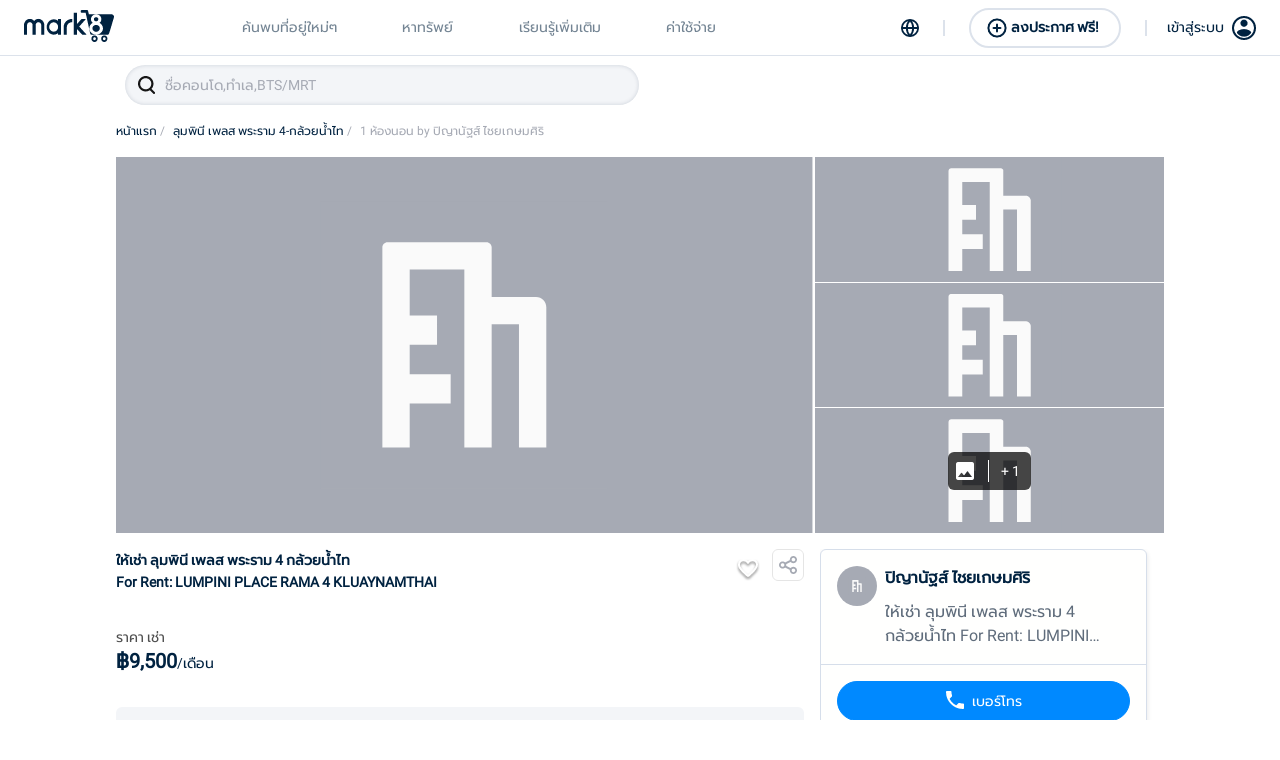

--- FILE ---
content_type: text/html; charset=utf-8
request_url: https://mark8.co/detail/LZpPbibOcIdFui2cXG8c
body_size: 28626
content:
<!DOCTYPE html><html><head><meta name="google" content="notranslate"/><script src="https://static.line-scdn.net/liff/edge/2/sdk.js" type="928e145bdb167c89bf230501-text/javascript"></script><link rel="stylesheet" href="https://cdnjs.cloudflare.com/ajax/libs/animate.css/3.5.2/animate.min.css"/><link rel="stylesheet" href="https://cdnjs.cloudflare.com/ajax/libs/font-awesome/5.15.3/css/all.min.css" integrity="sha512-iBBXm8fW90+nuLcSKlbmrPcLa0OT92xO1BIsZ+ywDWZCvqsWgccV3gFoRBv0z+8dLJgyAHIhR35VZc2oM/gI1w==" crossorigin="anonymous" referrerPolicy="no-referrer"/><link rel="stylesheet" type="text/css" href="https://cdnjs.cloudflare.com/ajax/libs/slick-carousel/1.6.0/slick.min.css"/><link rel="stylesheet" type="text/css" href="https://cdnjs.cloudflare.com/ajax/libs/slick-carousel/1.6.0/slick-theme.min.css"/><meta charSet="utf-8"/><meta name="viewport" content="width=device-width,initial-scale=1,user-scalable=no,viewport-fit=cover"/><meta http-equiv="cache-control" content="no-cache"/><meta http-equiv="expires" content="0"/><meta http-equiv="pragma" content="no-cache"/><meta name="google" content="notranslate"/><title>ให้เช่า ลุมพินี เพลส พระราม 4 กล้วยน้ำไท 
For Rent: LUMPINI PLACE RAMA 4 KLUAYNAMTHAI</title><meta name="description" content="ให้เช่า - 9,500/month
        
        ซื้อ เช่าคอนโดทั่วกรุงเทพ คอนโดให้เช่า ขาย ลงประกาศฟรี | mark8.co"/><meta name="keywords" content=""/><meta name="author" content="Mark8"/><meta property="og:site_name" content="mark8.co"/><meta property="og:title" content="ให้เช่า ลุมพินี เพลส พระราม 4 กล้วยน้ำไท 
For Rent: LUMPINI PLACE RAMA 4 KLUAYNAMTHAI"/><meta property="og:url" content="https://mark8.co/detail/LZpPbibOcIdFui2cXG8c"/><meta property="og:image" content="http://storage.googleapis.com/m8-prod.appspot.com/images_condo/29_01_2020_19_30_48_1.png"/><meta property="og:description" content="ให้เช่า - 9,500/month
        
        ซื้อ เช่าคอนโดทั่วกรุงเทพ คอนโดให้เช่า ขาย ลงประกาศฟรี | mark8.co"/><meta property="og:type" content="website"/><meta property="og:image:width" content="1200"/><meta property="og:image:height" content="630"/><meta name="twitter:title" content="ให้เช่า ลุมพินี เพลส พระราม 4 กล้วยน้ำไท 
For Rent: LUMPINI PLACE RAMA 4 KLUAYNAMTHAI"/><meta name="twitter:description" content="ให้เช่า - 9,500/month
        
        ซื้อ เช่าคอนโดทั่วกรุงเทพ คอนโดให้เช่า ขาย ลงประกาศฟรี | mark8.co"/><meta name="twitter:image" content="http://storage.googleapis.com/m8-prod.appspot.com/images_condo/29_01_2020_19_30_48_1.png"/><meta name="twitter:card" content="summary_large_image"/><link rel="alternate" hrefLang="th" href="https://www.mark8.co"/><link rel="icon" type="image/png" href="/static/logo/mark8_icon.ico" sizes="16x16"/><link rel="icon" type="image/png" href="/static/logo/mark8_icon.ico" sizes="32x32"/><link rel="apple-touch-icon" href="/static/logo/mark8_icon.ico"/><link rel="apple-touch-icon" sizes="180x180" href="/static/logo/mark8_icon.ico"/><link rel="mask-icon" href="/static/logo/mark8_icon.ico" color="#002240"/><link rel="shortcut icon" href="/static/logo/mark8_icon.ico"/><meta name="theme-color" content="#002240"/><meta name="robots" content="index, follow"/><meta name="next-head-count" content="31"/><link rel="preload" href="/_next/static/css/bfd27588552ee265.css" as="style"/><link rel="stylesheet" href="/_next/static/css/bfd27588552ee265.css" data-n-g=""/><link rel="preload" href="/_next/static/css/30f80ed2b543beef.css" as="style"/><link rel="stylesheet" href="/_next/static/css/30f80ed2b543beef.css" data-n-p=""/><noscript data-n-css=""></noscript><script defer="" nomodule="" src="/_next/static/chunks/polyfills-5cd94c89d3acac5f.js" type="928e145bdb167c89bf230501-text/javascript"></script><script defer="" src="/_next/static/chunks/4933.c60cdae9c4490cf7.js" type="928e145bdb167c89bf230501-text/javascript"></script><script defer="" src="/_next/static/chunks/2933.a718f1fe588fd4c1.js" type="928e145bdb167c89bf230501-text/javascript"></script><script defer="" src="/_next/static/chunks/3566.600ba42e6c61aefa.js" type="928e145bdb167c89bf230501-text/javascript"></script><script defer="" src="/_next/static/chunks/7443.f7e66a916542f262.js" type="928e145bdb167c89bf230501-text/javascript"></script><script defer="" src="/_next/static/chunks/75fc9c18-dbea95b340aace72.js" type="928e145bdb167c89bf230501-text/javascript"></script><script defer="" src="/_next/static/chunks/3018-c6516756b7ec2b28.js" type="928e145bdb167c89bf230501-text/javascript"></script><script defer="" src="/_next/static/chunks/1938.b65e29e88fbe8016.js" type="928e145bdb167c89bf230501-text/javascript"></script><script defer="" src="/_next/static/chunks/4153.a7841de2d520fb42.js" type="928e145bdb167c89bf230501-text/javascript"></script><script defer="" src="/_next/static/chunks/9921-f114747ed43e106b.js" type="928e145bdb167c89bf230501-text/javascript"></script><script defer="" src="/_next/static/chunks/1081.7a99e41445140b37.js" type="928e145bdb167c89bf230501-text/javascript"></script><script defer="" src="/_next/static/chunks/3221.39ae474154dbb1af.js" type="928e145bdb167c89bf230501-text/javascript"></script><script defer="" src="/_next/static/chunks/2919.7648184a6221d4f5.js" type="928e145bdb167c89bf230501-text/javascript"></script><script defer="" src="/_next/static/chunks/8400.18c63a47701fd3e6.js" type="928e145bdb167c89bf230501-text/javascript"></script><script defer="" src="/_next/static/chunks/2386.d5f74d01c162b8fd.js" type="928e145bdb167c89bf230501-text/javascript"></script><script defer="" src="/_next/static/chunks/5906.83bd544c34f19c68.js" type="928e145bdb167c89bf230501-text/javascript"></script><script src="/_next/static/chunks/webpack-41a6fb27b367875e.js" defer="" type="928e145bdb167c89bf230501-text/javascript"></script><script src="/_next/static/chunks/main-d0f5900d7f0f87a9.js" defer="" type="928e145bdb167c89bf230501-text/javascript"></script><script src="/_next/static/chunks/framework-5c1a90136bbc6108.js" defer="" type="928e145bdb167c89bf230501-text/javascript"></script><script src="/_next/static/chunks/pages/_app-16d614d5b3a7276c.js" defer="" type="928e145bdb167c89bf230501-text/javascript"></script><script src="/_next/static/chunks/29107295-6897908d5a7c7dbe.js" defer="" type="928e145bdb167c89bf230501-text/javascript"></script><script src="/_next/static/chunks/186-49bafc1f47c68750.js" defer="" type="928e145bdb167c89bf230501-text/javascript"></script><script src="/_next/static/chunks/9995-db43b320259d7d43.js" defer="" type="928e145bdb167c89bf230501-text/javascript"></script><script src="/_next/static/chunks/3047-8c08f68dd1d40099.js" defer="" type="928e145bdb167c89bf230501-text/javascript"></script><script src="/_next/static/chunks/9797-6baff6d5bcb8a9a7.js" defer="" type="928e145bdb167c89bf230501-text/javascript"></script><script src="/_next/static/chunks/2679-41123c9ae4230376.js" defer="" type="928e145bdb167c89bf230501-text/javascript"></script><script src="/_next/static/chunks/3082-6371349e5f73a1a3.js" defer="" type="928e145bdb167c89bf230501-text/javascript"></script><script src="/_next/static/chunks/2103-ca1904cbb8e36a44.js" defer="" type="928e145bdb167c89bf230501-text/javascript"></script><script src="/_next/static/chunks/6030-f112a999bf151e8b.js" defer="" type="928e145bdb167c89bf230501-text/javascript"></script><script src="/_next/static/chunks/968-6623dcd67b451cd2.js" defer="" type="928e145bdb167c89bf230501-text/javascript"></script><script src="/_next/static/chunks/9892-1d1215b32bbdcaa1.js" defer="" type="928e145bdb167c89bf230501-text/javascript"></script><script src="/_next/static/chunks/4368-26251e92a7b825ea.js" defer="" type="928e145bdb167c89bf230501-text/javascript"></script><script src="/_next/static/chunks/2-f1ce0ce635586a5e.js" defer="" type="928e145bdb167c89bf230501-text/javascript"></script><script src="/_next/static/chunks/10-39b89024a30535a6.js" defer="" type="928e145bdb167c89bf230501-text/javascript"></script><script src="/_next/static/chunks/5433-835e317e8a20d000.js" defer="" type="928e145bdb167c89bf230501-text/javascript"></script><script src="/_next/static/chunks/1111-22e95d37cf97bad1.js" defer="" type="928e145bdb167c89bf230501-text/javascript"></script><script src="/_next/static/chunks/5417-f0deb662a51a44ea.js" defer="" type="928e145bdb167c89bf230501-text/javascript"></script><script src="/_next/static/chunks/3526-0c47c5710428c423.js" defer="" type="928e145bdb167c89bf230501-text/javascript"></script><script src="/_next/static/chunks/pages/detail/%5Bid%5D-8eaf447bafbf7bbc.js" defer="" type="928e145bdb167c89bf230501-text/javascript"></script><script src="/_next/static/T-MFv761s9KjyUHtcrEQI/_buildManifest.js" defer="" type="928e145bdb167c89bf230501-text/javascript"></script><script src="/_next/static/T-MFv761s9KjyUHtcrEQI/_ssgManifest.js" defer="" type="928e145bdb167c89bf230501-text/javascript"></script><script src="/_next/static/T-MFv761s9KjyUHtcrEQI/_middlewareManifest.js" defer="" type="928e145bdb167c89bf230501-text/javascript"></script><style id="__jsx-2653139097">#nprogress{pointer-events:none;}#nprogress .bar{background:#29D;position:fixed;z-index:1031;top:0;left:0;width:100%;height:3px;}#nprogress .peg{display:block;position:absolute;right:0px;width:100px;height:100%;box-shadow:0 0 10px #29D,0 0 5px #29D;opacity:1;-webkit-transform:rotate(3deg) translate(0px,-4px);-ms-transform:rotate(3deg) translate(0px,-4px);-webkit-transform:rotate(3deg) translate(0px,-4px);-ms-transform:rotate(3deg) translate(0px,-4px);transform:rotate(3deg) translate(0px,-4px);}#nprogress .spinner{display:"block";position:fixed;z-index:1031;top:15px;right:15px;}#nprogress .spinner-icon{width:18px;height:18px;box-sizing:border-box;border:solid 2px transparent;border-top-color:#29D;border-left-color:#29D;border-radius:50%;-webkit-animation:nprogresss-spinner 400ms linear infinite;-webkit-animation:nprogress-spinner 400ms linear infinite;animation:nprogress-spinner 400ms linear infinite;}.nprogress-custom-parent{overflow:hidden;position:relative;}.nprogress-custom-parent #nprogress .spinner,.nprogress-custom-parent #nprogress .bar{position:absolute;}@-webkit-keyframes nprogress-spinner{0%{-webkit-transform:rotate(0deg);}100%{-webkit-transform:rotate(360deg);}}@-webkit-keyframes nprogress-spinner{0%{-webkit-transform:rotate(0deg);-ms-transform:rotate(0deg);transform:rotate(0deg);}100%{-webkit-transform:rotate(360deg);-ms-transform:rotate(360deg);transform:rotate(360deg);}}@keyframes nprogress-spinner{0%{-webkit-transform:rotate(0deg);-ms-transform:rotate(0deg);transform:rotate(0deg);}100%{-webkit-transform:rotate(360deg);-ms-transform:rotate(360deg);transform:rotate(360deg);}}</style><style data-styled="" data-styled-version="5.3.3">.gzlbSa{position:relative;}/*!sc*/
data-styled.g1[id="Footer__Container-sc-1ploji2-0"]{content:"gzlbSa,"}/*!sc*/
.ZYrGU{position:relative;padding:24px 0;background:#e8ecf0;}/*!sc*/
@media only screen and (max-width:769px){.ZYrGU{padding:24px;}}/*!sc*/
.ZYrGU .wrapper-detail-mark8{margin:0 auto;max-width:1048px;position:relative;display:-webkit-box;display:-webkit-flex;display:-ms-flexbox;display:flex;-webkit-flex-direction:row;-ms-flex-direction:row;flex-direction:row;}/*!sc*/
@media only screen and (max-width:769px){.ZYrGU .wrapper-detail-mark8{-webkit-flex-direction:column;-ms-flex-direction:column;flex-direction:column;}}/*!sc*/
.ZYrGU .wrapper-detail-mark8 .mark8{-webkit-flex:1;-ms-flex:1;flex:1;margin-right:24px;}/*!sc*/
.ZYrGU .wrapper-detail-mark8 .mark8 img{margin-bottom:4px;}/*!sc*/
.ZYrGU .wrapper-detail-mark8 .mark8 p{font-weight:normal;font-size:14px;line-height:24px;margin:0;color:#002240;}/*!sc*/
.ZYrGU .wrapper-detail-mark8 .mark8 p a{color:#0089ff;}/*!sc*/
@media only screen and (max-width:769px){.ZYrGU .wrapper-detail-mark8 .mark8{margin:0 0 24px 0;}}/*!sc*/
.ZYrGU .wrapper-detail-mark8 .our-service{-webkit-flex:1;-ms-flex:1;flex:1;}/*!sc*/
.ZYrGU .wrapper-detail-mark8 .our-service h1{font-weight:bold;font-size:14px;line-height:16px;margin:0 0 12px 0;color:#002240;}/*!sc*/
.ZYrGU .wrapper-detail-mark8 .our-service .wrapper-menu{display:-webkit-box;display:-webkit-flex;display:-ms-flexbox;display:flex;-webkit-flex-direction:row;-ms-flex-direction:row;flex-direction:row;font-size:14px;line-height:24px;color:#a6aab4;}/*!sc*/
.ZYrGU .wrapper-detail-mark8 .our-service .wrapper-menu .wrapper-menu-mark8{-webkit-flex:1;-ms-flex:1;flex:1;display:-webkit-box;display:-webkit-flex;display:-ms-flexbox;display:flex;-webkit-flex-direction:row;-ms-flex-direction:row;flex-direction:row;}/*!sc*/
@media only screen and (max-width:769px){.ZYrGU .wrapper-detail-mark8 .our-service .wrapper-menu .wrapper-menu-mark8{-webkit-flex-direction:column;-ms-flex-direction:column;flex-direction:column;}}/*!sc*/
.ZYrGU .wrapper-detail-mark8 .our-service .wrapper-menu .wrapper-menu-mark8 .menu-main{-webkit-flex:1;-ms-flex:1;flex:1;position:relative;display:-webkit-box;display:-webkit-flex;display:-ms-flexbox;display:flex;-webkit-flex-direction:column;-ms-flex-direction:column;flex-direction:column;}/*!sc*/
.ZYrGU .wrapper-detail-mark8 .our-service .wrapper-menu .wrapper-menu-mark8 .menu-main a{margin-bottom:16px;}/*!sc*/
.ZYrGU .wrapper-detail-mark8 .our-service .wrapper-menu .wrapper-menu-mark8 .menu-main a:last-child{margin-bottom:0;}/*!sc*/
.ZYrGU .wrapper-detail-mark8 .our-service .wrapper-menu .wrapper-menu-mark8 .menu-create{-webkit-flex:1;-ms-flex:1;flex:1;position:relative;display:-webkit-box;display:-webkit-flex;display:-ms-flexbox;display:flex;-webkit-flex-direction:column;-ms-flex-direction:column;flex-direction:column;}/*!sc*/
@media only screen and (max-width:769px){.ZYrGU .wrapper-detail-mark8 .our-service .wrapper-menu .wrapper-menu-mark8 .menu-create{margin-top:16px;}}/*!sc*/
.ZYrGU .wrapper-detail-mark8 .our-service .wrapper-menu .wrapper-menu-mark8 .menu-create a{margin-bottom:16px;}/*!sc*/
.ZYrGU .wrapper-detail-mark8 .our-service .wrapper-menu .wrapper-menu-mark8 .menu-create a:last-child{margin-bottom:0;}/*!sc*/
.ZYrGU .wrapper-detail-mark8 .our-service .wrapper-menu .wrapper-menu-signin{-webkit-flex:1;-ms-flex:1;flex:1;position:relative;display:-webkit-box;display:-webkit-flex;display:-ms-flexbox;display:flex;-webkit-flex-direction:column;-ms-flex-direction:column;flex-direction:column;}/*!sc*/
.ZYrGU .wrapper-detail-mark8 .our-service .wrapper-menu .wrapper-menu-signin a{margin-bottom:16px;}/*!sc*/
.ZYrGU .wrapper-detail-mark8 .our-service .wrapper-menu .wrapper-menu-signin a:last-child{margin-bottom:0;}/*!sc*/
data-styled.g2[id="Footer__DetailMark8-sc-1ploji2-1"]{content:"ZYrGU,"}/*!sc*/
.EDWyJ{position:relative;padding:24px 0;background:#002240;}/*!sc*/
.EDWyJ .wrapper-catagories-recommend{margin:0 auto;max-width:1048px;font-size:14px;line-height:24px;color:#a6aab4;display:-webkit-box;display:-webkit-flex;display:-ms-flexbox;display:flex;-webkit-flex-direction:row;-ms-flex-direction:row;flex-direction:row;}/*!sc*/
@media only screen and (max-width:769px){.EDWyJ .wrapper-catagories-recommend{-webkit-flex-direction:column;-ms-flex-direction:column;flex-direction:column;padding:24px 24px 0 24px;}}/*!sc*/
.EDWyJ .wrapper-catagories-recommend .wrapper-station-line > h1,.EDWyJ .wrapper-catagories-recommend .wrapper-district > h1{font-weight:bold;font-size:14px;line-height:16px;margin:0 0 22px 0;color:#ffffff;}/*!sc*/
.EDWyJ .wrapper-catagories-recommend .wrapper-station-line{position:relative;margin-right:24px;}/*!sc*/
@media only screen and (max-width:769px){.EDWyJ .wrapper-catagories-recommend .wrapper-station-line{margin-right:0;margin-bottom:24px;}}/*!sc*/
.EDWyJ .wrapper-catagories-recommend .wrapper-station-line .wrapper-station .item{position:relative;padding:12px 34px 12px 0;margin:0 0 12px 0;font-size:14px;line-height:16px;color:#ffffff;display:-webkit-box;display:-webkit-flex;display:-ms-flexbox;display:flex;-webkit-align-items:center;-webkit-box-align:center;-ms-flex-align:center;align-items:center;}/*!sc*/
.EDWyJ .wrapper-catagories-recommend .wrapper-station-line .wrapper-station .item img{margin-right:8px;}/*!sc*/
.EDWyJ .wrapper-catagories-recommend .wrapper-station-line .wrapper-station .item .expand-more{-webkit-transition:all 200ms;transition:all 200ms;margin:0;position:absolute;right:0;}/*!sc*/
.EDWyJ .wrapper-catagories-recommend .wrapper-station-line .wrapper-station .item:last-child{margin:0;}/*!sc*/
.EDWyJ .wrapper-catagories-recommend .wrapper-station-line .wrapper-station .item.active .expand-more{-webkit-transition:all 200ms;transition:all 200ms;-webkit-transform:rotate(180deg);-ms-transform:rotate(180deg);transform:rotate(180deg);}/*!sc*/
.EDWyJ .wrapper-catagories-recommend .wrapper-station-line .wrapper-station .sub-item{margin:8px 0;}/*!sc*/
.EDWyJ .wrapper-catagories-recommend .wrapper-station-line .wrapper-station .sub-item a{display:block;margin:0 0 8px 0;}/*!sc*/
.EDWyJ .wrapper-catagories-recommend .wrapper-district{-webkit-flex:1;-ms-flex:1;flex:1;position:relative;}/*!sc*/
.EDWyJ .wrapper-catagories-recommend .wrapper-district .box-group-district{display:-webkit-box;display:-webkit-flex;display:-ms-flexbox;display:flex;-webkit-flex-direction:row;-ms-flex-direction:row;flex-direction:row;}/*!sc*/
@media only screen and (max-width:769px){.EDWyJ .wrapper-catagories-recommend .wrapper-district .box-group-district{-webkit-flex-direction:column;-ms-flex-direction:column;flex-direction:column;}}/*!sc*/
.EDWyJ .wrapper-catagories-recommend .wrapper-district .box-district{-webkit-flex:1;-ms-flex:1;flex:1;position:relative;display:-webkit-box;display:-webkit-flex;display:-ms-flexbox;display:flex;-webkit-flex-direction:row;-ms-flex-direction:row;flex-direction:row;}/*!sc*/
@media only screen and (max-width:769px){.EDWyJ .wrapper-catagories-recommend .wrapper-district .box-district{margin-bottom:30px;}}/*!sc*/
.EDWyJ .wrapper-catagories-recommend .wrapper-district .box-district a{display:block;margin-bottom:8px;}/*!sc*/
.EDWyJ .wrapper-catagories-recommend .wrapper-district .box-district .left{-webkit-flex:1;-ms-flex:1;flex:1;}/*!sc*/
.EDWyJ .wrapper-catagories-recommend .wrapper-district .box-district .right{-webkit-flex:1;-ms-flex:1;flex:1;}/*!sc*/
.EDWyJ .wrapper-catagories-recommend .wrapper-district .box-district:last-child{-webkit-flex:0;-ms-flex:0;flex:0;}/*!sc*/
data-styled.g3[id="Footer__CatagoriesRecommend-sc-1ploji2-2"]{content:"EDWyJ,"}/*!sc*/
.chfnXE{margin:0 auto;max-width:1048px;font-size:14px;line-height:16px;color:#a6aab4;display:-webkit-box;display:-webkit-flex;display:-ms-flexbox;display:flex;-webkit-flex-direction:row;-ms-flex-direction:row;flex-direction:row;-webkit-align-items:center;-webkit-box-align:center;-ms-flex-align:center;align-items:center;border-top:1px solid #e5e5e5;margin-top:30px;padding:36px 0;}/*!sc*/
@media only screen and (max-width:769px){.chfnXE{-webkit-flex-direction:column-reverse;-ms-flex-direction:column-reverse;flex-direction:column-reverse;-webkit-align-items:flex-start;-webkit-box-align:flex-start;-ms-flex-align:flex-start;align-items:flex-start;margin:0 24px;padding:24px 0;}}/*!sc*/
.chfnXE .left{-webkit-flex:1;-ms-flex:1;flex:1;}/*!sc*/
@media only screen and (max-width:769px){.chfnXE .left{margin-top:24px;}}/*!sc*/
.chfnXE .right{-webkit-flex:1;-ms-flex:1;flex:1;display:-webkit-box;display:-webkit-flex;display:-ms-flexbox;display:flex;-webkit-flex-direction:row;-ms-flex-direction:row;flex-direction:row;-webkit-box-pack:end;-webkit-justify-content:flex-end;-ms-flex-pack:end;justify-content:flex-end;-webkit-align-items:center;-webkit-box-align:center;-ms-flex-align:center;align-items:center;}/*!sc*/
@media only screen and (max-width:769px){.chfnXE .right{-webkit-flex-direction:column;-ms-flex-direction:column;flex-direction:column;width:100%;}}/*!sc*/
@media only screen and (max-width:769px){.chfnXE .right .note-line{width:100%;}}/*!sc*/
.chfnXE .right .button-add-line{margin-left:80px;display:-webkit-box;display:-webkit-flex;display:-ms-flexbox;display:flex;-webkit-align-items:center;-webkit-box-align:center;-ms-flex-align:center;align-items:center;background:#00c300;border-radius:6px;}/*!sc*/
@media only screen and (max-width:769px){.chfnXE .right .button-add-line{margin-top:16px;margin-left:0;width:100%;}}/*!sc*/
.chfnXE .right .button-add-line .icon-line{display:-webkit-box;display:-webkit-flex;display:-ms-flexbox;display:flex;padding:8px;border-right:1px solid #00b300;}/*!sc*/
.chfnXE .right .button-add-line .add-friend{font-weight:bold;font-size:14px;line-height:16px;color:#ffffff;padding:0 14px;}/*!sc*/
@media only screen and (max-width:769px){.chfnXE .right .button-add-line .add-friend{text-align:center;width:100%;}}/*!sc*/
data-styled.g4[id="Footer__PolicyAndAddLine-sc-1ploji2-3"]{content:"chfnXE,"}/*!sc*/
.jOslKQ{position:relative;font-size:14px;line-height:16px;display:-webkit-box;display:-webkit-flex;display:-ms-flexbox;display:flex;-webkit-align-items:center;-webkit-box-align:center;-ms-flex-align:center;align-items:center;text-align:center;-webkit-box-pack:center;-webkit-justify-content:center;-ms-flex-pack:center;justify-content:center;color:#a6aab4;padding:20px;background:#00172b;}/*!sc*/
data-styled.g5[id="Footer__Copyright-sc-1ploji2-4"]{content:"jOslKQ,"}/*!sc*/
.cPFDvr{position:relative;width:100%;height:100%;}/*!sc*/
data-styled.g8[id="ImageLazyLoad__Images-sc-46r2ym-0"]{content:"cPFDvr,"}/*!sc*/
.dnLFux{width:100%;height:100%;position:relative;-webkit-tap-highlight-color:transparent;}/*!sc*/
.dnLFux .icon_lang{display:-webkit-box;display:-webkit-flex;display:-ms-flexbox;display:flex;-webkit-align-items:center;-webkit-box-align:center;-ms-flex-align:center;align-items:center;-webkit-box-pack:center;-webkit-justify-content:center;-ms-flex-pack:center;justify-content:center;}/*!sc*/
.dnLFux img{width:18px;height:18px;cursor:pointer;}/*!sc*/
data-styled.g57[id="BoxSwitchLang__Container-sc-yez5yl-0"]{content:"dnLFux,"}/*!sc*/
.biCvzj{width:100%;height:56px;padding:0 24px;background:#ffffff;box-shadow:0px 2px 4px 1px rgba(0,0,0,0.08);display:-webkit-box;display:-webkit-flex;display:-ms-flexbox;display:flex;-webkit-align-items:center;-webkit-box-align:center;-ms-flex-align:center;align-items:center;border-bottom:1px solid #dce2eb;}/*!sc*/
data-styled.g64[id="NewNavbar__Container-sc-1rui9j1-0"]{content:"biCvzj,"}/*!sc*/
.ksknuZ{display:-webkit-box;display:-webkit-flex;display:-ms-flexbox;display:flex;-webkit-align-items:center;-webkit-box-align:center;-ms-flex-align:center;align-items:center;-webkit-box-flex:1;-webkit-flex-grow:1;-ms-flex-positive:1;flex-grow:1;max-width:700px;}/*!sc*/
data-styled.g65[id="NewNavbar__DivLeft-sc-1rui9j1-1"]{content:"ksknuZ,"}/*!sc*/
.ijGcuO{position:relative;display:-webkit-box;display:-webkit-flex;display:-ms-flexbox;display:flex;-webkit-box-pack:end;-webkit-justify-content:flex-end;-ms-flex-pack:end;justify-content:flex-end;-webkit-align-items:center;-webkit-box-align:center;-ms-flex-align:center;align-items:center;-webkit-box-flex:1;-webkit-flex-grow:1;-ms-flex-positive:1;flex-grow:1;}/*!sc*/
data-styled.g66[id="NewNavbar__DivRight-sc-1rui9j1-2"]{content:"ijGcuO,"}/*!sc*/
.dbNGZw{cursor:pointer;}/*!sc*/
@media only screen and (min-width:900px) and (max-width:1080px){.dbNGZw{padding-right:60px;}}/*!sc*/
@media only screen and (min-width:1080px){.dbNGZw{padding-right:120px;}}/*!sc*/
data-styled.g67[id="NewNavbar__BoxLogo-sc-1rui9j1-3"]{content:"dbNGZw,"}/*!sc*/
.joKkNQ{display:-webkit-box;display:-webkit-flex;display:-ms-flexbox;display:flex;-webkit-box-pack:justify;-webkit-justify-content:space-between;-ms-flex-pack:justify;justify-content:space-between;-webkit-align-items:center;-webkit-box-align:center;-ms-flex-align:center;align-items:center;-webkit-box-flex:1;-webkit-flex-grow:1;-ms-flex-positive:1;flex-grow:1;}/*!sc*/
.joKkNQ .menu{padding:0 8px;font-weight:500;font-size:14px;color:#738493;cursor:pointer;}/*!sc*/
@media only screen and (max-width:769px){.joKkNQ{display:none;}}/*!sc*/
data-styled.g68[id="NewNavbar__BoxMenu-sc-1rui9j1-4"]{content:"joKkNQ,"}/*!sc*/
.hEQnra{margin:0 12px;}/*!sc*/
data-styled.g69[id="NewNavbar__BoxLang-sc-1rui9j1-5"]{content:"hEQnra,"}/*!sc*/
.iTEpet{margin:0 12px;width:152px;height:40px;background:#ffffff;border:2px solid #dce2eb;border-radius:24px;color:#002240;font-weight:bold;font-size:14px;display:-webkit-box;display:-webkit-flex;display:-ms-flexbox;display:flex;-webkit-align-items:center;-webkit-box-align:center;-ms-flex-align:center;align-items:center;-webkit-box-pack:center;-webkit-justify-content:center;-ms-flex-pack:center;justify-content:center;position:relative;overflow:hidden;-webkit-tap-highlight-color:transparent;}/*!sc*/
.iTEpet span{margin:4px;}/*!sc*/
@media only screen and (max-width:769px){.iTEpet{display:none;}}/*!sc*/
data-styled.g70[id="NewNavbar__BoxCreateListing-sc-1rui9j1-6"]{content:"iTEpet,"}/*!sc*/
.hpifXC{width:2px;height:16px;color:#dce2eb;background:#dce2eb;border:none;margin:0 12px;}/*!sc*/
@media only screen and (max-width:769px){.hpifXC{display:none;}}/*!sc*/
data-styled.g71[id="NewNavbar__BoxLine-sc-1rui9j1-7"]{content:"hpifXC,"}/*!sc*/
.bFKzvv{display:-webkit-box;display:-webkit-flex;display:-ms-flexbox;display:flex;-webkit-align-items:center;-webkit-box-align:center;-ms-flex-align:center;align-items:center;-webkit-box-pack:center;-webkit-justify-content:center;-ms-flex-pack:center;justify-content:center;cursor:pointer;position:relative;-webkit-tap-highlight-color:transparent;}/*!sc*/
.bFKzvv .text{margin:0 8px;color:#002240;font-weight:500;font-size:14px;}/*!sc*/
.bFKzvv .avatar{display:-webkit-box;display:-webkit-flex;display:-ms-flexbox;display:flex;-webkit-align-items:center;-webkit-box-align:center;-ms-flex-align:center;align-items:center;-webkit-box-pack:center;-webkit-justify-content:center;-ms-flex-pack:center;justify-content:center;}/*!sc*/
@media only screen and (max-width:769px){.bFKzvv{display:none;}}/*!sc*/
data-styled.g72[id="NewNavbar__BoxSignin-sc-1rui9j1-8"]{content:"bFKzvv,"}/*!sc*/
.gSWKxE{position:relative;display:block;z-index:30;margin:8px 0 0 0;list-style:none;overflow:hidden;padding:0;}/*!sc*/
@media only screen and (max-width:769px){.gSWKxE{display:none;}}/*!sc*/
.gSWKxE li{float:left;}/*!sc*/
.gSWKxE li a{position:relative;-webkit-text-decoration:none;text-decoration:none;padding-right:8px;background:transparent;display:block;float:left;font-weight:500;font-size:12px;line-height:19px;color:#002240;}/*!sc*/
.gSWKxE li a span{color:#a6aab4;}/*!sc*/
data-styled.g74[id="BreadCrumb__BoxBreadcrumb-sc-onbydf-0"]{content:"gSWKxE,"}/*!sc*/
.fjnYZp{background:none;font-size:14px;line-height:16px;color:#002240;width:100%;box-sizing:border-box;padding:12px 12px 12px 40px;}/*!sc*/
.fjnYZp::-webkit-input-placeholder{color:#a6aab4;font-weight:normal;}/*!sc*/
.fjnYZp::-moz-placeholder{color:#a6aab4;font-weight:normal;}/*!sc*/
.fjnYZp:-ms-input-placeholder{color:#a6aab4;font-weight:normal;}/*!sc*/
.fjnYZp::placeholder{color:#a6aab4;font-weight:normal;}/*!sc*/
data-styled.g75[id="InputSearch__InputBox-sc-19snj73-0"]{content:"fjnYZp,"}/*!sc*/
.dcUyXd{width:100%;position:relative;}/*!sc*/
data-styled.g101[id="TextAreaBoxComment__StyledTextAreaBoxComment-sc-1j38prt-0"]{content:"dcUyXd,"}/*!sc*/
.iupTZT{border:none;background:none;width:100%;resize:none;font-weight:500;font-size:16px;line-height:25px;resize:none;color:#002240;}/*!sc*/
.iupTZT::-webkit-input-placeholder{font-size:14px;color:#a6aab4;}/*!sc*/
data-styled.g102[id="TextAreaBoxComment__StyledTextArea-sc-1j38prt-1"]{content:"iupTZT,"}/*!sc*/
.jSCrXF{width:100%;height:36px;display:-webkit-box;display:-webkit-flex;display:-ms-flexbox;display:flex;-webkit-align-items:center;-webkit-box-align:center;-ms-flex-align:center;align-items:center;-webkit-box-pack:center;-webkit-justify-content:center;-ms-flex-pack:center;justify-content:center;color:#0089ff;font-weight:500;font-size:14px;}/*!sc*/
data-styled.g131[id="LoadingIcon__BoxLoadingItem-sc-15f8ye0-0"]{content:"jSCrXF,"}/*!sc*/
.gOCEmF{display:-webkit-box;display:-webkit-flex;display:-ms-flexbox;display:flex;-webkit-box-pack:center;-webkit-justify-content:center;-ms-flex-pack:center;justify-content:center;-webkit-align-items:center;-webkit-box-align:center;-ms-flex-align:center;align-items:center;padding:5px;}/*!sc*/
@-webkit-keyframes lds-dual-ring{0%{-webkit-transform:rotate(0deg);-ms-transform:rotate(0deg);transform:rotate(0deg);}100%{-webkit-transform:rotate(360deg);-ms-transform:rotate(360deg);transform:rotate(360deg);}}/*!sc*/
@keyframes lds-dual-ring{0%{-webkit-transform:rotate(0deg);-ms-transform:rotate(0deg);transform:rotate(0deg);}100%{-webkit-transform:rotate(360deg);-ms-transform:rotate(360deg);transform:rotate(360deg);}}/*!sc*/
.gOCEmF:after{content:" ";display:block;width:14px;height:14px;margin:1px;border-radius:50%;border:4px solid #0089ff;border-color:#0089ff #e8ecf0 #e8ecf0 #e8ecf0;-webkit-animation:lds-dual-ring 1.2s linear infinite;animation:lds-dual-ring 1.2s linear infinite;}/*!sc*/
data-styled.g132[id="LoadingIcon__Icon-sc-15f8ye0-1"]{content:"gOCEmF,"}/*!sc*/
.cwjBFT path{-webkit-transition:fill 0.1s;transition:fill 0.1s;}/*!sc*/
data-styled.g155[id="IconStar__SvgStar-sc-axm3vz-0"]{content:"cwjBFT,"}/*!sc*/
.eZrfjz{width:24px;height:24px;}/*!sc*/
data-styled.g156[id="iconAmiAndFaci__StyledIcon-sc-ykpnrw-0"]{content:"eZrfjz,"}/*!sc*/
.gSJQkN path{-webkit-transition:fill 0.1s;transition:fill 0.1s;}/*!sc*/
data-styled.g157[id="IconFav__SvgIconFavorite-sc-ffruuq-0"]{content:"gSJQkN,"}/*!sc*/
.hUpDDD{position:-webkit-sticky;position:sticky;top:0;z-index:50;-webkit-transition:all 300ms;transition:all 300ms;border-bottom:none;background-color:#ffffff;margin-bottom:0;}/*!sc*/
@media only screen and (max-width:769px){.hUpDDD{z-index:60;}}/*!sc*/
@media only screen and (max-width:769px){.hUpDDD{border:none;box-shadow:none;border-radius:48px;margin-bottom:0;}}/*!sc*/
data-styled.g190[id="SearchBar__Container-sc-12artkl-0"]{content:"hUpDDD,"}/*!sc*/
.BBJbx{position:relative;max-width:1048px;margin:0 auto;}/*!sc*/
data-styled.g191[id="SearchBar__WrapperSearchBar-sc-12artkl-1"]{content:"BBJbx,"}/*!sc*/
.eFauRA{position:relative;background:#ffffff;-webkit-transition:all 300ms;transition:all 300ms;border:1px solid #ffffff;box-sizing:border-box;box-shadow:none;border-radius:48px;padding:8px 50% 8px 8px;display:-webkit-box;display:-webkit-flex;display:-ms-flexbox;display:flex;-webkit-flex-direction:row;-ms-flex-direction:row;flex-direction:row;-webkit-align-items:center;-webkit-box-align:center;-ms-flex-align:center;align-items:center;z-index:35;}/*!sc*/
@media only screen and (max-width:769px){.eFauRA{top:0;border-radius:0px;padding:8px;box-shadow:none;border:none;}}/*!sc*/
data-styled.g192[id="SearchBar__BoxSearchBar-sc-12artkl-2"]{content:"eFauRA,"}/*!sc*/
.jZedqi{-webkit-flex:1;-ms-flex:1;flex:1;position:relative;padding:0;display:-webkit-box;display:-webkit-flex;display:-ms-flexbox;display:flex;-webkit-align-items:center;-webkit-box-align:center;-ms-flex-align:center;align-items:center;overflow:hidden;-webkit-transition:all 300ms;transition:all 300ms;}/*!sc*/
@media only screen and (max-width:769px){.jZedqi{padding:0;}}/*!sc*/
data-styled.g194[id="SearchBar__BoxSearchInputAndFilter-sc-12artkl-4"]{content:"jZedqi,"}/*!sc*/
.dnCbbV{position:relative;border-radius:6px;-webkit-flex:1;-ms-flex:1;flex:1;background-color:#f3f5f8;border-radius:24px;background:#f3f5f8;box-shadow:inset 0px 0px 4px rgba(0,34,64,0.16);-webkit-transition:all 200ms;transition:all 200ms;display:-webkit-box;display:-webkit-flex;display:-ms-flexbox;display:flex;-webkit-align-items:center;-webkit-box-align:center;-ms-flex-align:center;align-items:center;}/*!sc*/
.dnCbbV:hover,.dnCbbV:focus{box-shadow:inset 0px 0px 4px rgba(0,137,255);}/*!sc*/
.dnCbbV .wrap-input{position:relative;-webkit-flex:1;-ms-flex:1;flex:1;}/*!sc*/
.dnCbbV .wrap-input .wrapper-icon-close{position:absolute;right:10px;top:10px;}/*!sc*/
@media only screen and (max-width:769px){.dnCbbV{margin-right:0;}}/*!sc*/
.dnCbbV .icon{position:absolute;top:8px;left:10px;-webkit-filter:invert(30%) grayscale(100%) brightness(70%) contrast(4);filter:invert(30%) grayscale(100%) brightness(70%) contrast(4);}/*!sc*/
data-styled.g195[id="SearchBar__BoxInputSearch-sc-12artkl-5"]{content:"dnCbbV,"}/*!sc*/
.dFeSQI{position:relative;max-width:1048px;margin:0 auto;margin-bottom:16px;}/*!sc*/
data-styled.g196[id="SearchBar__WrapperBreadcrumb-sc-12artkl-6"]{content:"dFeSQI,"}/*!sc*/
.eNXCYc{position:relative;}/*!sc*/
data-styled.g199[id="Tracker-scroll__Container-sc-16lekgf-0"]{content:"eNXCYc,"}/*!sc*/
.fDzzYN{width:100%;box-sizing:border-box;position:relative;padding:0 4px;}/*!sc*/
@media only screen and (max-width:769px){.fDzzYN{padding:0 4px 0 4px;}}/*!sc*/
data-styled.g235[id="SkeletonRecommend__Container-sc-1cfl7ea-0"]{content:"fDzzYN,"}/*!sc*/
.bSmGgn{position:relative;width:100%;height:275px;background:#ffffff;display:inline-block;color:black;cursor:pointer;box-shadow:0px 2px 5px rgba(0,0,0,0.12);}/*!sc*/
.bSmGgn svg{width:100%;height:100%;}/*!sc*/
data-styled.g236[id="SkeletonRecommend__ContainerSkeleton-sc-1cfl7ea-1"]{content:"bSmGgn,"}/*!sc*/
.fgnnkC{width:100%;height:100%;box-sizing:border-box;position:relative;}/*!sc*/
@media only screen and (max-width:769px){.fgnnkC{padding:0 4px 0 4px;}}/*!sc*/
data-styled.g247[id="SkeletonRecommendSidebar__Container-sc-1srmyum-0"]{content:"fgnnkC,"}/*!sc*/
.gcTnJq{position:relative;width:100%;height:105px;background:#ffffff;display:inline-block;box-sizing:border-box;color:black;cursor:pointer;box-shadow:0px 2px 5px rgba(0,0,0,0.12);}/*!sc*/
.gcTnJq svg{width:100%;height:100%;}/*!sc*/
data-styled.g248[id="SkeletonRecommendSidebar__ContainerSkeleton-sc-1srmyum-1"]{content:"gcTnJq,"}/*!sc*/
.kKEvhe{display:none;position:fixed;padding-top:100px;left:0;width:100%;height:100%;overflow:auto;background-color:rgba(0,0,0,0.4);z-index:999;}/*!sc*/
data-styled.g304[id="FacebookShareRoom__Container-sc-1m6n9ag-0"]{content:"kKEvhe,"}/*!sc*/
.fDGpjM{background-color:#ffffff;margin:auto;padding:20px;border:1px solid #888;border-radius:6px;max-width:327px;height:320px;z-index:999;position:relative;top:20%;}/*!sc*/
@media only screen and (max-width:769px){.fDGpjM{top:0%;}}/*!sc*/
.fDGpjM .detail{text-align:center;font-size:14px;line-height:16px;}/*!sc*/
.fDGpjM .description{color:#a6aab4;}/*!sc*/
data-styled.g305[id="FacebookShareRoom__PopupContent-sc-1m6n9ag-1"]{content:"fDGpjM,"}/*!sc*/
.hIUzGT{margin-top:20px;background:#166cf0;border-radius:4px;height:40px;display:-webkit-box;display:-webkit-flex;display:-ms-flexbox;display:flex;-webkit-box-pack:center;-webkit-justify-content:center;-ms-flex-pack:center;justify-content:center;-webkit-align-items:center;-webkit-box-align:center;-ms-flex-align:center;align-items:center;cursor:pointer;}/*!sc*/
.hIUzGT button{text-align:center;background:transparent;color:#ffffff;}/*!sc*/
data-styled.g306[id="FacebookShareRoom__DivBtnShard-sc-1m6n9ag-2"]{content:"hIUzGT,"}/*!sc*/
.cWDSdW{margin-top:10px;display:-webkit-box;display:-webkit-flex;display:-ms-flexbox;display:flex;-webkit-align-items:center;-webkit-box-align:center;-ms-flex-align:center;align-items:center;-webkit-box-pack:center;-webkit-justify-content:center;-ms-flex-pack:center;justify-content:center;}/*!sc*/
.cWDSdW hr{border:0.5px solid #e5e5e5;-webkit-box-flex:1;-webkit-flex-grow:1;-ms-flex-positive:1;flex-grow:1;}/*!sc*/
.cWDSdW .line{margin:0 10px;color:#a6aab4;}/*!sc*/
data-styled.g307[id="FacebookShareRoom__DivWrapperLine-sc-1m6n9ag-3"]{content:"cWDSdW,"}/*!sc*/
.cmmeRL{margin-top:10px;width:100%;height:40px;background:#ffffff;border:1px solid #e5e5e5;box-sizing:border-box;box-shadow:inset 0px 0px 4px rgba(0,34,64,0.16);border-radius:6px;display:-webkit-box;display:-webkit-flex;display:-ms-flexbox;display:flex;-webkit-align-items:center;-webkit-box-align:center;-ms-flex-align:center;align-items:center;font-size:14px;}/*!sc*/
.cmmeRL .left{width:15%;-webkit-box-flex:1;-webkit-flex-grow:1;-ms-flex-positive:1;flex-grow:1;padding:0 5px;color:#a6aab4;}/*!sc*/
.cmmeRL .center{width:58%;-webkit-box-flex:1;-webkit-flex-grow:1;-ms-flex-positive:1;flex-grow:1;overflow:hidden;text-overflow:clip;white-space:nowrap;}/*!sc*/
.cmmeRL .right{-webkit-box-flex:1;-webkit-flex-grow:1;-ms-flex-positive:1;flex-grow:1;padding:0 5px;color:#0089ff;opacity:1;-webkit-transition:0.2s ease;transition:0.2s ease;cursor:pointer;}/*!sc*/
.cmmeRL .right:active{opacity:0.3;-webkit-transition:0s;transition:0s;-webkit-tap-highlight-color:transparent;outline:none;-ms-touch-action:manipulation;touch-action:manipulation;}/*!sc*/
data-styled.g308[id="FacebookShareRoom__DivLink-sc-1m6n9ag-4"]{content:"cmmeRL,"}/*!sc*/
.iGeepy{padding-top:20px;background:#ffffff;border-radius:24px;text-align:center;}/*!sc*/
.iGeepy span{color:#0089ff;font-weight:500;font-size:14px;cursor:pointer;}/*!sc*/
data-styled.g309[id="FacebookShareRoom__DivBtnClose-sc-1m6n9ag-5"]{content:"iGeepy,"}/*!sc*/
@media only screen and (max-width:769px){.ihZEOa{padding:0 0 72px 0;}}/*!sc*/
data-styled.g311[id="detail__Section-sc-go4hsj-0"]{content:"ihZEOa,"}/*!sc*/
.cvnwo{position:relative;padding:0 0 32px 0;max-width:1048px;margin:0 auto;}/*!sc*/
@media only screen and (max-width:769px){.cvnwo{padding:0 0 16px 0;}}/*!sc*/
.cvnwo .title{display:-webkit-box;display:-webkit-flex;display:-ms-flexbox;display:flex;-webkit-align-items:center;-webkit-box-align:center;-ms-flex-align:center;align-items:center;font-weight:bold;font-size:16px;line-height:25px;color:#002240;}/*!sc*/
.cvnwo .title img{margin-right:4px;}/*!sc*/
data-styled.g312[id="detail__Container-sc-go4hsj-1"]{content:"cvnwo,"}/*!sc*/
.jfGRXQ{position:relative;display:-webkit-box;display:-webkit-flex;display:-ms-flexbox;display:flex;}/*!sc*/
.jfGRXQ .left{-webkit-flex:1;-ms-flex:1;flex:1;overflow:hidden;}/*!sc*/
.jfGRXQ .right{position:-webkit-sticky;position:sticky;top:70px;-webkit-align-self:flex-start;-ms-flex-item-align:start;align-self:flex-start;-webkit-flex:0.5;-ms-flex:0.5;flex:0.5;margin:16px 0 0 16px;overflow:hidden;}/*!sc*/
@media only screen and (max-width:769px){.jfGRXQ .right{-webkit-flex:0;-ms-flex:0;flex:0;margin-left:0px;}}/*!sc*/
data-styled.g313[id="detail__BoxPortion-sc-go4hsj-2"]{content:"jfGRXQ,"}/*!sc*/
.gTMwNW{position:relative;display:-webkit-box;display:-webkit-flex;display:-ms-flexbox;display:flex;-webkit-flex-direction:row;-ms-flex-direction:row;flex-direction:row;}/*!sc*/
data-styled.g314[id="detail__BoxHeader-sc-go4hsj-3"]{content:"gTMwNW,"}/*!sc*/
.gBWbRD{position:relative;margin:16px 0 0 8px;}/*!sc*/
@media only screen and (max-width:769px){.gBWbRD{margin:16px 24px 0 8px;}}/*!sc*/
.gBWbRD img{margin-left:12px;cursor:pointer;}/*!sc*/
.gBWbRD svg{cursor:pointer;}/*!sc*/
data-styled.g315[id="detail__BoxActionPage-sc-go4hsj-4"]{content:"gBWbRD,"}/*!sc*/
.gUJVnd{-webkit-flex:1;-ms-flex:1;flex:1;position:relative;margin:16px 16px 16px 0;font-weight:bold;font-size:14px;line-height:22px;color:#002240;}/*!sc*/
@media only screen and (max-width:769px){.gUJVnd{margin:16px;}}/*!sc*/
.gUJVnd a{color:#0089ff;word-break:break-all;}/*!sc*/
.gUJVnd .box-description-contact{position:relative;-webkit-text-decoration:underline;text-decoration:underline;color:#0089ff;cursor:pointer;}/*!sc*/
data-styled.g316[id="detail__BoxTitle-sc-go4hsj-5"]{content:"gUJVnd,"}/*!sc*/
.gSZlLZ{position:relative;display:-webkit-box;display:-webkit-flex;display:-ms-flexbox;display:flex;margin:16px 16px 16px 0;}/*!sc*/
@media only screen and (max-width:769px){.gSZlLZ{margin:16px;}}/*!sc*/
.gSZlLZ .group-price:first-child{margin-right:16px;}/*!sc*/
.gSZlLZ .group-price{-webkit-flex:1;-ms-flex:1;flex:1;text-align:left;}/*!sc*/
.gSZlLZ .group-price .title-price{font-size:14px;line-height:24px;color:#4f4f4f;}/*!sc*/
.gSZlLZ .group-price .price{font-weight:bold;font-size:20px;line-height:24px;color:#002240;}/*!sc*/
.gSZlLZ .group-price .price span{font-weight:normal;font-size:14px;}/*!sc*/
data-styled.g317[id="detail__BoxPrice-sc-go4hsj-6"]{content:"gSZlLZ,"}/*!sc*/
.eCsuno{display:-webkit-box;display:-webkit-flex;display:-ms-flexbox;display:flex;-webkit-box-pack:justify;-webkit-justify-content:space-between;-ms-flex-pack:justify;justify-content:space-between;margin:32px 0 16px 0;background:#f3f5f8;border-radius:6px;padding:10px 6px 8px 6px;}/*!sc*/
@media only screen and (max-width:769px){.eCsuno{margin:32px 16px 16px 16px;}}/*!sc*/
data-styled.g318[id="detail__BoxRoomSpace-sc-go4hsj-7"]{content:"eCsuno,"}/*!sc*/
.ccDaxK{display:-webkit-box;display:-webkit-flex;display:-ms-flexbox;display:flex;-webkit-flex-direction:column;-ms-flex-direction:column;flex-direction:column;-webkit-box-pack:center;-webkit-justify-content:center;-ms-flex-pack:center;justify-content:center;text-align:center;-webkit-align-items:center;-webkit-box-align:center;-ms-flex-align:center;align-items:center;-webkit-flex:1;-ms-flex:1;flex:1;}/*!sc*/
.ccDaxK div{font-weight:bold;font-size:12px;line-height:19px;color:#002240;}/*!sc*/
data-styled.g319[id="detail__ItemSpace-sc-go4hsj-8"]{content:"ccDaxK,"}/*!sc*/
.qrnWR{position:relative;margin:16px 0 32px 0;}/*!sc*/
@media only screen and (max-width:769px){.qrnWR{margin:16px 16px 32px 16px;}}/*!sc*/
.qrnWR .description{margin:8px 0 0 0;font-weight:normal;font-size:14px;line-height:22px;color:#4f4f4f;}/*!sc*/
.qrnWR .description a{color:#0089ff;word-break:break-all;}/*!sc*/
.qrnWR .description .box-description-contact{position:relative;-webkit-text-decoration:underline;text-decoration:underline;color:#0089ff;cursor:pointer;}/*!sc*/
data-styled.g320[id="detail__BoxDescription-sc-go4hsj-9"]{content:"qrnWR,"}/*!sc*/
.cVFXAS{position:relative;margin:16px 0 32px 0;}/*!sc*/
@media only screen and (max-width:769px){.cVFXAS{margin:16px 16px 32px 16px;}}/*!sc*/
.cVFXAS .content{margin-top:10px;display:-webkit-box;display:-webkit-flex;display:-ms-flexbox;display:flex;-webkit-flex-wrap:wrap;-ms-flex-wrap:wrap;flex-wrap:wrap;}/*!sc*/
.cVFXAS .content .item-amenities{display:-webkit-box;display:-webkit-flex;display:-ms-flexbox;display:flex;-webkit-align-items:center;-webkit-box-align:center;-ms-flex-align:center;align-items:center;background:#f3f5f8;border-radius:32px;padding:4px 12px;margin:0 8px 8px 0;font-weight:500;font-size:14px;line-height:22px;color:#002240;}/*!sc*/
.cVFXAS .content .item-amenities img{margin-right:10px;}/*!sc*/
.cVFXAS .content .item-facilities{margin:0 24px 20px 0;font-size:14px;line-height:22px;color:#4f4f4f;}/*!sc*/
data-styled.g322[id="detail__BoxAmenitiesAndFacilities-sc-go4hsj-11"]{content:"cVFXAS,"}/*!sc*/
.cqzzZP{position:relative;margin-bottom:32px;}/*!sc*/
@media only screen and (max-width:769px){.cqzzZP .title{margin-left:16px;}}/*!sc*/
.cqzzZP .content-map{margin-top:8px;height:200px;}/*!sc*/
data-styled.g323[id="detail__BoxMap-sc-go4hsj-12"]{content:"cqzzZP,"}/*!sc*/
.krTFKX{position:relative;background-color:#f3f5f8;padding:32px 0 300px 0;}/*!sc*/
data-styled.g324[id="detail__BoxCondoRecommend-sc-go4hsj-13"]{content:"krTFKX,"}/*!sc*/
.kSsHWc{margin:0 0 32px 0;}/*!sc*/
data-styled.g325[id="detail__WrapperComment-sc-go4hsj-14"]{content:"kSsHWc,"}/*!sc*/
.eaxJWQ{display:none;position:fixed;padding-top:100px;left:0;width:100%;height:100%;overflow:auto;background-color:rgba(0,0,0,0.4);z-index:999;}/*!sc*/
@media only screen and (max-width:769px){.eaxJWQ{overflow:hidden;}}/*!sc*/
data-styled.g341[id="PopupRegisterLine__Container-sc-1mjlx1e-0"]{content:"eaxJWQ,"}/*!sc*/
.fDVGEG{background-color:#ffffff;margin:auto;padding:20px;border:1px solid #888;border-radius:6px;width:720px;height:558px;z-index:999;position:relative;top:10%;}/*!sc*/
@media only screen and (max-width:769px){.fDVGEG{position:fixed;padding:0px;top:0%;width:100%;height:100%;overflow:hidden;}.fDVGEG::-webkit-scrollbar{display:none;}}/*!sc*/
data-styled.g342[id="PopupRegisterLine__PopupContent-sc-1mjlx1e-1"]{content:"fDVGEG,"}/*!sc*/
.dSDfWa{position:relative;top:-20px;text-align:left;font-size:14px;line-height:16px;color:#002240;display:-webkit-box;display:-webkit-flex;display:-ms-flexbox;display:flex;-webkit-align-items:center;-webkit-box-align:center;-ms-flex-align:center;align-items:center;}/*!sc*/
.dSDfWa .title-img{margin:0 10px;}/*!sc*/
@media only screen and (max-width:769px){.dSDfWa{top:0px;}}/*!sc*/
data-styled.g343[id="PopupRegisterLine__DivTitle-sc-1mjlx1e-2"]{content:"dSDfWa,"}/*!sc*/
.JbZOL .wrapper-img{margin-top:-50px;text-align:center;display:-webkit-box;display:-webkit-flex;display:-ms-flexbox;display:flex;-webkit-box-pack:center;-webkit-justify-content:center;-ms-flex-pack:center;justify-content:center;position:relative;}/*!sc*/
.JbZOL .wrapper-img .img{width:215.8px;height:196px;}/*!sc*/
.JbZOL .wrapper-img .img img{width:100%;}/*!sc*/
@media only screen and (max-width:769px){.JbZOL .wrapper-img{margin-top:0%;}}/*!sc*/
.JbZOL .wrapper-detail{margin-top:-20px;width:100%;text-align:center;display:-webkit-box;display:-webkit-flex;display:-ms-flexbox;display:flex;-webkit-box-pack:center;-webkit-justify-content:center;-ms-flex-pack:center;justify-content:center;}/*!sc*/
.JbZOL .wrapper-detail .detail{text-align:center;width:500px;height:84px;color:#002240;line-height:28px;}/*!sc*/
.JbZOL .wrapper-detail .detail h3{font-size:24px;}/*!sc*/
.JbZOL .wrapper-detail .detail .color-line{color:#58d68d;}/*!sc*/
@media only screen and (max-width:769px){.JbZOL .wrapper-detail .detail{width:327px;height:84px;}}/*!sc*/
.JbZOL .wrapper-description{margin-top:-20px;width:100%;text-align:center;display:-webkit-box;display:-webkit-flex;display:-ms-flexbox;display:flex;-webkit-box-pack:center;-webkit-justify-content:center;-ms-flex-pack:center;justify-content:center;}/*!sc*/
@media only screen and (max-width:769px){.JbZOL .wrapper-description{margin-top:10px;}}/*!sc*/
.JbZOL .wrapper-description .description{width:360px;height:96px;color:#a6aab4;}/*!sc*/
.JbZOL .wrapper-description .description h4{padding:0 20px;font-size:14px;line-height:24px;}/*!sc*/
@media only screen and (max-width:769px){.JbZOL .wrapper-description .description{width:350px;height:120px;}}/*!sc*/
data-styled.g344[id="PopupRegisterLine__DivBody-sc-1mjlx1e-3"]{content:"JbZOL,"}/*!sc*/
.cPcSXL{position:absolute;left:0;right:0;margin:0 auto;bottom:15px;}/*!sc*/
data-styled.g345[id="PopupRegisterLine__DivButton-sc-1mjlx1e-4"]{content:"cPcSXL,"}/*!sc*/
.hMZsLK{margin-top:40px;width:100%;text-align:center;display:-webkit-box;display:-webkit-flex;display:-ms-flexbox;display:flex;-webkit-box-pack:center;-webkit-justify-content:center;-ms-flex-pack:center;justify-content:center;cursor:pointer;}/*!sc*/
.hMZsLK .button-attention{width:327px;height:40px;background:#0089ff;border-radius:24px;display:-webkit-box;display:-webkit-flex;display:-ms-flexbox;display:flex;-webkit-box-pack:center;-webkit-justify-content:center;-ms-flex-pack:center;justify-content:center;-webkit-align-items:center;-webkit-box-align:center;-ms-flex-align:center;align-items:center;}/*!sc*/
.hMZsLK .button-attention span{color:#ffffff;font-size:14px;}/*!sc*/
@media only screen and (max-width:769px){.hMZsLK .button-attention{width:90vw;}}/*!sc*/
data-styled.g346[id="PopupRegisterLine__DivButtonAttention-sc-1mjlx1e-5"]{content:"hMZsLK,"}/*!sc*/
.kFdeEs{margin-top:10px;width:100%;text-align:center;display:-webkit-box;display:-webkit-flex;display:-ms-flexbox;display:flex;-webkit-box-pack:center;-webkit-justify-content:center;-ms-flex-pack:center;justify-content:center;}/*!sc*/
.kFdeEs .wrapper-button{width:327px;height:40px;display:-webkit-box;display:-webkit-flex;display:-ms-flexbox;display:flex;-webkit-box-pack:center;-webkit-justify-content:center;-ms-flex-pack:center;justify-content:center;}/*!sc*/
@media only screen and (max-width:769px){.kFdeEs .wrapper-button{width:90vw;padding-top:10px;}}/*!sc*/
.kFdeEs .wrapper-button .button-dont-show{width:50%;color:#a6aab4;background:transparent;display:-webkit-box;display:-webkit-flex;display:-ms-flexbox;display:flex;-webkit-box-pack:center;-webkit-justify-content:center;-ms-flex-pack:center;justify-content:center;-webkit-align-items:center;-webkit-box-align:center;-ms-flex-align:center;align-items:center;cursor:pointer;}/*!sc*/
.kFdeEs .wrapper-button .button-dont-show span{font-size:14px;line-height:16px;}/*!sc*/
.kFdeEs .wrapper-button .button-later{width:50%;background:transparent;display:-webkit-box;display:-webkit-flex;display:-ms-flexbox;display:flex;-webkit-box-pack:center;-webkit-justify-content:center;-ms-flex-pack:center;justify-content:center;-webkit-align-items:center;-webkit-box-align:center;-ms-flex-align:center;align-items:center;cursor:pointer;}/*!sc*/
.kFdeEs .wrapper-button .button-later span{font-size:14px;color:#0089ff;}/*!sc*/
data-styled.g347[id="PopupRegisterLine__DivButtonLater-sc-1mjlx1e-6"]{content:"kFdeEs,"}/*!sc*/
.bWvkN{position:relative;background-color:#ffffff;}/*!sc*/
data-styled.g348[id="id__Container-sc-16mgd2c-0"]{content:"bWvkN,"}/*!sc*/
.edtJwb{top:0;left:0;width:100%;height:100%;background-color:rgba(0,0,0,0.4);z-index:999;position:fixed;display:inline-block;overflow:scroll;display:none;}/*!sc*/
data-styled.g350[id="PopupAlert__Container-sc-11roa7g-0"]{content:"edtJwb,"}/*!sc*/
.eiIgou{position:fixed;left:0;top:0;width:100%;height:100%;z-index:100;background-color:rgba(0,0,0,0.4);}/*!sc*/
data-styled.g351[id="PopupAlert__BackgroundClose-sc-11roa7g-1"]{content:"eiIgou,"}/*!sc*/
.fDDnQM{position:relative;width:375px;min-height:425px;background-color:#ffffff;margin:auto;border:1px solid #888;border-radius:6px;z-index:999;top:15%;overflow:hidden;}/*!sc*/
@media only screen and (max-width:769px){.fDDnQM{width:100%;height:100%;top:0%;border-radius:0px;overflow:hidden;}}/*!sc*/
data-styled.g352[id="PopupAlert__PopupContent-sc-11roa7g-2"]{content:"fDDnQM,"}/*!sc*/
.khcvBH{border-bottom:1px solid #dce2eb;}/*!sc*/
data-styled.g353[id="PopupAlert__DivHeader-sc-11roa7g-3"]{content:"khcvBH,"}/*!sc*/
.dcVMLa{padding:24px;display:-webkit-box;display:-webkit-flex;display:-ms-flexbox;display:flex;-webkit-align-items:center;-webkit-box-align:center;-ms-flex-align:center;align-items:center;-webkit-box-pack:justify;-webkit-justify-content:space-between;-ms-flex-pack:justify;justify-content:space-between;}/*!sc*/
.dcVMLa .title{font-style:normal;font-weight:bold;font-size:16px;color:#002240;}/*!sc*/
.dcVMLa .close{cursor:pointer;}/*!sc*/
data-styled.g354[id="PopupAlert__BoxHeader-sc-11roa7g-4"]{content:"dcVMLa,"}/*!sc*/
.CJzFq{overflow:hidden;}/*!sc*/
data-styled.g355[id="PopupAlert__DivBody-sc-11roa7g-5"]{content:"CJzFq,"}/*!sc*/
.cRNOPV{padding:16px 24px 24px 24px;text-align:center;overflow:hidden;padding-bottom:100px;}/*!sc*/
.cRNOPV .img-alert{margin-top:8px;width:100%;height:100%;padding-bottom:24px;}/*!sc*/
.cRNOPV .img-alert img{width:70px;height:70px;object-fit:cover;}/*!sc*/
.cRNOPV .box-text{margin:0;margin-top:4px;width:100%;height:100%;}/*!sc*/
.cRNOPV .box-text span{word-wrap:break-word;color:#5f6c7b;font-size:16px;line-height:24px;overflow:hidden;text-overflow:ellipsis;display:-webkit-box;-webkit-line-clamp:2;-webkit-box-orient:vertical;}/*!sc*/
.cRNOPV .title span{font-weight:bold;}/*!sc*/
.cRNOPV .link{margin:0;margin-top:16px;}/*!sc*/
.cRNOPV .link span{font-weight:normal;font-size:16px;color:#0089ff;cursor:pointer;}/*!sc*/
data-styled.g356[id="PopupAlert__BoxBody-sc-11roa7g-6"]{content:"cRNOPV,"}/*!sc*/
.dHNtss{width:100%;position:absolute;bottom:0px;border-top:1px solid #dce2eb;overflow:hidden;}/*!sc*/
data-styled.g357[id="PopupAlert__DivFooter-sc-11roa7g-7"]{content:"dHNtss,"}/*!sc*/
.blLEuA{width:100%;padding:24px;display:-webkit-box;display:-webkit-flex;display:-ms-flexbox;display:flex;-webkit-align-items:center;-webkit-box-align:center;-ms-flex-align:center;align-items:center;}/*!sc*/
.blLEuA .btn-submit{width:100%;height:40px;color:#fff;background:#0089ff;border-radius:24px;}/*!sc*/
data-styled.g358[id="PopupAlert__BoxFooter-sc-11roa7g-8"]{content:"blLEuA,"}/*!sc*/
.hZenaJ{top:0;left:0;width:100%;height:100%;background-color:rgba(0,0,0,0.4);z-index:999;position:fixed;display:inline-block;overflow:scroll;display:none;}/*!sc*/
data-styled.g359[id="PopupContactPhone__Container-sc-dt16dw-0"]{content:"hZenaJ,"}/*!sc*/
.byOEME{position:fixed;left:0;top:0;width:100%;height:100%;z-index:100;background-color:rgba(0,0,0,0.4);}/*!sc*/
data-styled.g360[id="PopupContactPhone__BackgroundClose-sc-dt16dw-1"]{content:"byOEME,"}/*!sc*/
.jDQmVW{position:relative;width:375px;height:667px;background-color:#ffffff;margin:auto;border:1px solid #888;border-radius:6px;z-index:999;top:15%;overflow:hidden;}/*!sc*/
@media only screen and (max-width:769px){.jDQmVW{width:100%;height:100%;top:0%;border-radius:0px;overflow:hidden;}}/*!sc*/
data-styled.g361[id="PopupContactPhone__PopupContent-sc-dt16dw-2"]{content:"jDQmVW,"}/*!sc*/
.xbwp{border-bottom:1px solid #dce2eb;}/*!sc*/
data-styled.g362[id="PopupContactPhone__DivHeader-sc-dt16dw-3"]{content:"xbwp,"}/*!sc*/
.bQpkCo{padding:24px;display:-webkit-box;display:-webkit-flex;display:-ms-flexbox;display:flex;-webkit-align-items:center;-webkit-box-align:center;-ms-flex-align:center;align-items:center;-webkit-box-pack:justify;-webkit-justify-content:space-between;-ms-flex-pack:justify;justify-content:space-between;}/*!sc*/
.bQpkCo .title{font-style:normal;font-weight:bold;font-size:16px;color:#002240;}/*!sc*/
.bQpkCo .close{cursor:pointer;}/*!sc*/
data-styled.g363[id="PopupContactPhone__BoxHeader-sc-dt16dw-4"]{content:"bQpkCo,"}/*!sc*/
.cseRGp{padding:24px;}/*!sc*/
data-styled.g364[id="PopupContactPhone__DivBody-sc-dt16dw-5"]{content:"cseRGp,"}/*!sc*/
.erwuum{display:-webkit-box;display:-webkit-flex;display:-ms-flexbox;display:flex;-webkit-align-items:center;-webkit-box-align:center;-ms-flex-align:center;align-items:center;}/*!sc*/
.erwuum .avatar{width:40px;-webkit-box-flex:1;-webkit-flex-grow:1;-ms-flex-positive:1;flex-grow:1;height:24px;}/*!sc*/
.erwuum .avatar img{width:24px;height:24px;border-radius:50%;object-fit:cover;}/*!sc*/
.erwuum .name{-webkit-box-flex:1;-webkit-flex-grow:1;-ms-flex-positive:1;flex-grow:1;width:100%;}/*!sc*/
.erwuum .name span{font-weight:bold;font-size:16px;color:#002240;}/*!sc*/
data-styled.g365[id="PopupContactPhone__BoxProfile-sc-dt16dw-6"]{content:"erwuum,"}/*!sc*/
.jenLHJ{width:100%;max-height:72px;margin-top:24px;}/*!sc*/
.jenLHJ span{overflow:hidden;text-overflow:ellipsis;display:-webkit-box;-webkit-line-clamp:3;-webkit-box-orient:vertical;color:#5f6c7b;font-weight:normal;font-size:16px;}/*!sc*/
data-styled.g366[id="PopupContactPhone__BoxDetailRoom-sc-dt16dw-7"]{content:"jenLHJ,"}/*!sc*/
.ifmIdM{width:100%;margin-top:24px;}/*!sc*/
data-styled.g367[id="PopupContactPhone__BoxInputField-sc-dt16dw-8"]{content:"ifmIdM,"}/*!sc*/
.jofPWd{position:relative;margin-top:24px;-webkit-box-flex:1;-webkit-flex-grow:1;-ms-flex-positive:1;flex-grow:1;width:100%;height:40px;display:-webkit-box;display:-webkit-flex;display:-ms-flexbox;display:flex;-webkit-align-items:center;-webkit-box-align:center;-ms-flex-align:center;align-items:center;background:#fbfbfc;border:1px solid #dce2eb;box-shadow:inset 0px 0px 4px rgba(0,34,64,0.16);border-radius:6px;-webkit-transition:all 0.3s;transition:all 0.3s;cursor:pointer;}/*!sc*/
.jofPWd .icon{position:absolute;width:18px;height:18px;left:8px;top:50%;-webkit-transform:translateY(-50%);-ms-transform:translateY(-50%);transform:translateY(-50%);}/*!sc*/
.jofPWd .icon img{width:18px;height:18px;}/*!sc*/
.jofPWd .input{-webkit-box-flex:1;-webkit-flex-grow:1;-ms-flex-positive:1;flex-grow:1;width:85%;cursor:pointer;white-space:nowrap;overflow:hidden;text-overflow:ellipsis;}/*!sc*/
.jofPWd .input .box-input{width:100%;height:100%;-webkit-box-flex:1;-webkit-flex-grow:1;-ms-flex-positive:1;flex-grow:1;border:none;outline:none;background:transparent;padding:0 24px 0 32px;font-weight:normal;font-size:16px;color:#5f6c7b;cursor:pointer;white-space:nowrap;overflow:hidden;text-overflow:ellipsis;background:transparent;-webkit-appearance:none;-moz-appearance:none;appearance:none;-webkit-appearance:none;}/*!sc*/
.jofPWd .input .box-input:disabled{background:#fbfbfc;color:#5f6c7b;}/*!sc*/
.jofPWd .copy{display:-webkit-box;display:-webkit-flex;display:-ms-flexbox;display:flex;-webkit-align-items:center;-webkit-box-align:center;-ms-flex-align:center;align-items:center;-webkit-box-pack:center;-webkit-justify-content:center;-ms-flex-pack:center;justify-content:center;-webkit-box-flex:1;-webkit-flex-grow:1;-ms-flex-positive:1;flex-grow:1;cursor:pointer;}/*!sc*/
.jofPWd .copy img{width:18px;height:18px;}/*!sc*/
data-styled.g368[id="PopupContactPhone__BoxInput-sc-dt16dw-9"]{content:"jofPWd,"}/*!sc*/
.irpYBq{top:0;left:0;width:100%;height:100%;background-color:rgba(0,0,0,0.4);z-index:999;position:fixed;display:inline-block;overflow:scroll;display:none;}/*!sc*/
data-styled.g369[id="PopupContactInbox__Container-sc-5jtfwo-0"]{content:"irpYBq,"}/*!sc*/
.eovIWP{position:fixed;left:0;top:0;width:100%;height:100%;z-index:100;background-color:rgba(0,0,0,0.4);}/*!sc*/
data-styled.g370[id="PopupContactInbox__BackgroundClose-sc-5jtfwo-1"]{content:"eovIWP,"}/*!sc*/
.jbaoOJ{position:relative;width:375px;height:667px;background-color:#ffffff;margin:auto;border:1px solid #888;border-radius:6px;z-index:999;top:15%;overflow:hidden;}/*!sc*/
@media only screen and (max-width:769px){.jbaoOJ{width:100%;height:100%;top:0%;border-radius:0px;overflow:hidden;}}/*!sc*/
data-styled.g371[id="PopupContactInbox__PopupContent-sc-5jtfwo-2"]{content:"jbaoOJ,"}/*!sc*/
.iECqkx{border-bottom:1px solid #dce2eb;overflow:hidden;}/*!sc*/
data-styled.g372[id="PopupContactInbox__DivHeader-sc-5jtfwo-3"]{content:"iECqkx,"}/*!sc*/
.etpffn{padding:24px;display:-webkit-box;display:-webkit-flex;display:-ms-flexbox;display:flex;-webkit-align-items:center;-webkit-box-align:center;-ms-flex-align:center;align-items:center;-webkit-box-pack:justify;-webkit-justify-content:space-between;-ms-flex-pack:justify;justify-content:space-between;}/*!sc*/
.etpffn .title{font-style:normal;font-weight:bold;font-size:16px;color:#002240;}/*!sc*/
.etpffn .close{cursor:pointer;}/*!sc*/
data-styled.g373[id="PopupContactInbox__BoxHeader-sc-5jtfwo-4"]{content:"etpffn,"}/*!sc*/
.ePZneP{overflow:hidden;}/*!sc*/
data-styled.g374[id="PopupContactInbox__DivBody-sc-5jtfwo-5"]{content:"ePZneP,"}/*!sc*/
.dmuodu{padding:24px;width:100%;display:-webkit-box;display:-webkit-flex;display:-ms-flexbox;display:flex;-webkit-align-items:center;-webkit-box-align:center;-ms-flex-align:center;align-items:center;-webkit-flex-wrap:wrap;-ms-flex-wrap:wrap;flex-wrap:wrap;}/*!sc*/
.dmuodu .title{width:100%;-webkit-box-flex:1;-webkit-flex-grow:1;-ms-flex-positive:1;flex-grow:1;font-weight:bold;font-size:16px;color:#002240;}/*!sc*/
.dmuodu .phone{margin-top:8px;}/*!sc*/
data-styled.g375[id="PopupContactInbox__BoxBody-sc-5jtfwo-6"]{content:"dmuodu,"}/*!sc*/
.fvLHyO{position:relative;margin-top:24px;-webkit-box-flex:1;-webkit-flex-grow:1;-ms-flex-positive:1;flex-grow:1;width:100%;height:40px;display:-webkit-box;display:-webkit-flex;display:-ms-flexbox;display:flex;-webkit-align-items:center;-webkit-box-align:center;-ms-flex-align:center;align-items:center;background:#fbfbfc;border:1px solid #dce2eb;box-shadow:inset 0px 0px 4px rgba(0,34,64,0.16);border-radius:6px;-webkit-transition:all 0.3s;transition:all 0.3s;border:1px solid red;}/*!sc*/
.fvLHyO .icon{position:absolute;width:18px;height:18px;left:8px;top:50%;-webkit-transform:translateY(-50%);-ms-transform:translateY(-50%);transform:translateY(-50%);}/*!sc*/
.fvLHyO .icon img{width:18px;height:18px;}/*!sc*/
.fvLHyO .input{-webkit-box-flex:1;-webkit-flex-grow:1;-ms-flex-positive:1;flex-grow:1;width:100%;}/*!sc*/
.fvLHyO .input input{width:100%;height:100%;-webkit-box-flex:1;-webkit-flex-grow:1;-ms-flex-positive:1;flex-grow:1;border:none;outline:none;background:transparent;padding:0 24px 0 32px;font-weight:normal;font-size:16px;color:#5f6c7b;}/*!sc*/
.jmyOtg{position:relative;margin-top:24px;-webkit-box-flex:1;-webkit-flex-grow:1;-ms-flex-positive:1;flex-grow:1;width:100%;height:40px;display:-webkit-box;display:-webkit-flex;display:-ms-flexbox;display:flex;-webkit-align-items:center;-webkit-box-align:center;-ms-flex-align:center;align-items:center;background:#fbfbfc;border:1px solid #dce2eb;box-shadow:inset 0px 0px 4px rgba(0,34,64,0.16);border-radius:6px;-webkit-transition:all 0.3s;transition:all 0.3s;}/*!sc*/
.jmyOtg .icon{position:absolute;width:18px;height:18px;left:8px;top:50%;-webkit-transform:translateY(-50%);-ms-transform:translateY(-50%);transform:translateY(-50%);}/*!sc*/
.jmyOtg .icon img{width:18px;height:18px;}/*!sc*/
.jmyOtg .input{-webkit-box-flex:1;-webkit-flex-grow:1;-ms-flex-positive:1;flex-grow:1;width:100%;}/*!sc*/
.jmyOtg .input input{width:100%;height:100%;-webkit-box-flex:1;-webkit-flex-grow:1;-ms-flex-positive:1;flex-grow:1;border:none;outline:none;background:transparent;padding:0 24px 0 32px;font-weight:normal;font-size:16px;color:#5f6c7b;}/*!sc*/
data-styled.g376[id="PopupContactInbox__BoxInput-sc-5jtfwo-7"]{content:"fvLHyO,jmyOtg,"}/*!sc*/
.liSFWR{margin-top:24px;-webkit-box-flex:1;-webkit-flex-grow:1;-ms-flex-positive:1;flex-grow:1;width:100%;height:80px;background:#fbfbfc;border:1px solid #dce2eb;box-shadow:inset 0px 0px 4px rgba(0,34,64,0.16);border-radius:6px;padding:8px;font-style:normal;font-weight:normal;font-size:16px;color:#5f6c7b;}/*!sc*/
data-styled.g377[id="PopupContactInbox__BoxTeatArea-sc-5jtfwo-8"]{content:"liSFWR,"}/*!sc*/
.cBzbOr{width:100%;position:absolute;bottom:0px;border-top:1px solid #dce2eb;overflow:hidden;}/*!sc*/
data-styled.g378[id="PopupContactInbox__DivFooter-sc-5jtfwo-9"]{content:"cBzbOr,"}/*!sc*/
.kgOapq{width:100%;padding:24px;display:-webkit-box;display:-webkit-flex;display:-ms-flexbox;display:flex;-webkit-align-items:center;-webkit-box-align:center;-ms-flex-align:center;align-items:center;}/*!sc*/
data-styled.g379[id="PopupContactInbox__BoxFooter-sc-5jtfwo-10"]{content:"kgOapq,"}/*!sc*/
.kYMDOG{width:100%;height:40px;color:#fff;background:#0089ff;border-radius:24px;background:#F3F5F8;color:#DCE2EB;pointer-events:none;}/*!sc*/
data-styled.g380[id="PopupContactInbox__ButtonSubmit-sc-5jtfwo-11"]{content:"kYMDOG,"}/*!sc*/
.iZLAsa{display:none;}/*!sc*/
@media only screen and (max-width:769px){.iZLAsa{height:72px;display:-webkit-box;display:-webkit-flex;display:-ms-flexbox;display:flex;-webkit-box-pack:justify;-webkit-justify-content:space-between;-ms-flex-pack:justify;justify-content:space-between;-webkit-align-items:center;-webkit-box-align:center;-ms-flex-align:center;align-items:center;position:fixed;width:100%;bottom:0;z-index:10;background:#fff;box-shadow:0px -4px 4px rgba(0,0,0,0.04);border-top:1px solid #dce2eb;padding:0 16px;}}/*!sc*/
data-styled.g381[id="BoxMobile__BoxContactMobile-sc-1p4wxje-0"]{content:"iZLAsa,"}/*!sc*/
.lkllJg{display:-webkit-box;display:-webkit-flex;display:-ms-flexbox;display:flex;-webkit-align-items:center;-webkit-box-align:center;-ms-flex-align:center;align-items:center;-webkit-box-flex:1;-webkit-flex-grow:1;-ms-flex-positive:1;flex-grow:1;overflow:hidden;}/*!sc*/
data-styled.g382[id="BoxMobile__BoxProfile-sc-1p4wxje-1"]{content:"lkllJg,"}/*!sc*/
.fNNnHY{padding-right:8px;display:-webkit-box;display:-webkit-flex;display:-ms-flexbox;display:flex;-webkit-align-items:center;-webkit-box-align:center;-ms-flex-align:center;align-items:center;}/*!sc*/
.fNNnHY img{width:40px;height:40px;border-radius:50%;display:-webkit-box;display:-webkit-flex;display:-ms-flexbox;display:flex;object-fit:cover;-webkit-align-items:center;-webkit-box-align:center;-ms-flex-align:center;align-items:center;}/*!sc*/
data-styled.g383[id="BoxMobile__BoxProfileAvatar-sc-1p4wxje-2"]{content:"fNNnHY,"}/*!sc*/
.kYIvPk{font-weight:bold;font-size:16px;color:#002240;overflow:hidden;}/*!sc*/
.kYIvPk .name{white-space:nowrap;overflow:hidden;text-overflow:ellipsis;}/*!sc*/
.kYIvPk .name span{white-space:nowrap;overflow:hidden;text-overflow:ellipsis;}/*!sc*/
.kYIvPk .status{display:-webkit-box;display:-webkit-flex;display:-ms-flexbox;display:flex;-webkit-align-items:center;-webkit-box-align:center;-ms-flex-align:center;align-items:center;color:#0089ff;font-size:14px;}/*!sc*/
.kYIvPk .status img{width:14px;height:14px;}/*!sc*/
data-styled.g384[id="BoxMobile__BoxProfileOwner-sc-1p4wxje-3"]{content:"kYIvPk,"}/*!sc*/
.hCdfqL{-webkit-box-flex:1;-webkit-flex-grow:1;-ms-flex-positive:1;flex-grow:1;min-width:118px;max-width:200px;min-height:40px;margin-left:12px;background:#0089FF;border:1px solid #0089FF;border-radius:24px;display:-webkit-box;display:-webkit-flex;display:-ms-flexbox;display:flex;-webkit-box-pack:center;-webkit-justify-content:center;-ms-flex-pack:center;justify-content:center;-webkit-align-items:center;-webkit-box-align:center;-ms-flex-align:center;align-items:center;opacity:1;pointer-events:auto;}/*!sc*/
.hCdfqL .icon{display:-webkit-box;display:-webkit-flex;display:-ms-flexbox;display:flex;-webkit-box-pack:center;-webkit-justify-content:center;-ms-flex-pack:center;justify-content:center;-webkit-align-items:center;-webkit-box-align:center;-ms-flex-align:center;align-items:center;pointer-events:none;margin-right:8px;}/*!sc*/
.hCdfqL .icon img{width:18px;height:18px;pointer-events:none;}/*!sc*/
.hCdfqL .text{pointer-events:none;color:#fff;}/*!sc*/
@media only screen and (min-width:600px){.hCdfqL{-webkit-box-flex:1;-webkit-flex-grow:1;-ms-flex-positive:1;flex-grow:1;max-width:200px;border-radius:24px;}.hCdfqL .text{margin-left:0;}}/*!sc*/
data-styled.g385[id="BoxMobile__ButtonContact-sc-1p4wxje-4"]{content:"hCdfqL,"}/*!sc*/
.dxihoP{overflow:hidden;}/*!sc*/
data-styled.g389[id="BoxMobile__CustomLink-sc-1p4wxje-8"]{content:"dxihoP,"}/*!sc*/
.DPCdq{width:327px;height:100%;background:#fffffe;background:#fffffe;border:1px solid #d6deea;box-sizing:border-box;box-shadow:0px 2px 4px 1px rgba(0,0,0,0.08);border-radius:6px;}/*!sc*/
data-styled.g390[id="cardContact__Container-sc-13b3n2m-0"]{content:"DPCdq,"}/*!sc*/
.dENOMo{padding:16px;overflow:hidden;}/*!sc*/
data-styled.g391[id="cardContact__DivHeader-sc-13b3n2m-1"]{content:"dENOMo,"}/*!sc*/
.jUBhRJ{display:-webkit-box;display:-webkit-flex;display:-ms-flexbox;display:flex;}/*!sc*/
data-styled.g392[id="cardContact__BoxHeader-sc-13b3n2m-2"]{content:"jUBhRJ,"}/*!sc*/
.esCXbD{padding-right:8px;display:-webkit-box;display:-webkit-flex;display:-ms-flexbox;display:flex;-webkit-align-items:center;-webkit-box-align:center;-ms-flex-align:center;align-items:center;}/*!sc*/
.esCXbD img{width:40px;height:40px;border-radius:50%;display:-webkit-box;display:-webkit-flex;display:-ms-flexbox;display:flex;object-fit:cover;-webkit-align-items:center;-webkit-box-align:center;-ms-flex-align:center;align-items:center;}/*!sc*/
data-styled.g393[id="cardContact__BoxProfileAvatar-sc-13b3n2m-3"]{content:"esCXbD,"}/*!sc*/
.kUrPHU{font-weight:bold;font-size:16px;color:#002240;overflow:hidden;}/*!sc*/
.kUrPHU .name{white-space:nowrap;overflow:hidden;text-overflow:ellipsis;}/*!sc*/
.kUrPHU .name span{white-space:nowrap;overflow:hidden;text-overflow:ellipsis;}/*!sc*/
.kUrPHU .status{display:-webkit-box;display:-webkit-flex;display:-ms-flexbox;display:flex;-webkit-align-items:center;-webkit-box-align:center;-ms-flex-align:center;align-items:center;color:#0089ff;font-size:14px;}/*!sc*/
.kUrPHU .status img{width:14px;height:14px;}/*!sc*/
.kUrPHU .description{margin-top:10px;font-style:normal;font-weight:normal;font-size:16px;line-height:24px;color:#5f6c7b;}/*!sc*/
.kUrPHU .description span{overflow:hidden;text-overflow:ellipsis;display:-webkit-box;-webkit-line-clamp:2;-webkit-box-orient:vertical;}/*!sc*/
data-styled.g394[id="cardContact__BoxProfileOwner-sc-13b3n2m-4"]{content:"kUrPHU,"}/*!sc*/
.fHcVyS{border-top:1px solid #d6deea;overflow:hidden;}/*!sc*/
data-styled.g395[id="cardContact__DivFooter-sc-13b3n2m-5"]{content:"fHcVyS,"}/*!sc*/
.btiEpW{padding:0 16px 16px 16px;}/*!sc*/
.btiEpW .appointment{background:#0089ff;border-radius:24px;border:1px solid #0089ff;color:#fff;}/*!sc*/
data-styled.g396[id="cardContact__BoxFooter-sc-13b3n2m-6"]{content:"btiEpW,"}/*!sc*/
.hfaJQH{position:relative;margin-top:16px;width:100%;height:40px;background:#0089FF;border:1px solid #0089FF;border-radius:24px;color:#fff;opacity:1;pointer-events:auto;display:-webkit-box;display:-webkit-flex;display:-ms-flexbox;display:flex;-webkit-box-pack:center;-webkit-justify-content:center;-ms-flex-pack:center;justify-content:center;-webkit-align-items:center;-webkit-box-align:center;-ms-flex-align:center;align-items:center;}/*!sc*/
.hfaJQH .icon{padding-right:8px;pointer-events:none;}/*!sc*/
.hfaJQH .text{font-size:14px;font-weight:500;color:#fff;pointer-events:none;}/*!sc*/
data-styled.g397[id="cardContact__Button-sc-13b3n2m-7"]{content:"hfaJQH,"}/*!sc*/
.jiNgzV{display:block;position:relative;margin:16px 0 66px 0;}/*!sc*/
@media only screen and (max-width:769px){.jiNgzV{margin:16px 16px 32px 16px;}}/*!sc*/
@media screen and (min-width:770px) and (max-width:1920px){.jiNgzV{width:325px;}}/*!sc*/
.jiNgzV .card{position:relative;cursor:pointer;margin-top:8px;border:1px solid #e5e5e5;padding:8px;border-radius:6px;display:-webkit-box;display:-webkit-flex;display:-ms-flexbox;display:flex;}/*!sc*/
.jiNgzV .card .card-image{width:104px;height:104px;margin-right:8px;}/*!sc*/
.jiNgzV .card .card-image img{object-fit:cover;}/*!sc*/
.jiNgzV .card .content{display:-webkit-box;display:-webkit-flex;display:-ms-flexbox;display:flex;-webkit-flex-direction:column;-ms-flex-direction:column;flex-direction:column;-webkit-box-pack:justify;-webkit-justify-content:space-between;-ms-flex-pack:justify;justify-content:space-between;}/*!sc*/
.jiNgzV .card .content .top .location{font-weight:500;font-size:12px;line-height:16px;color:#a6aab4;}/*!sc*/
.jiNgzV .card .content .top .condo-name{font-weight:bold;font-size:14px;line-height:20px;color:#002240;}/*!sc*/
.jiNgzV .card .content .bottom .price{font-weight:500;font-size:12px;line-height:19px;color:#002240;}/*!sc*/
.jiNgzV .card .content .bottom .count-room-rating{display:-webkit-box;display:-webkit-flex;display:-ms-flexbox;display:flex;-webkit-align-items:center;-webkit-box-align:center;-ms-flex-align:center;align-items:center;}/*!sc*/
.jiNgzV .card .content .bottom .count-room-rating .count-room{font-weight:500;font-size:12px;line-height:16px;color:#002240;border:1px solid #e5e5e5;border-radius:32px;padding:0px 4px;margin-right:8px;}/*!sc*/
.jiNgzV .card .content .bottom .count-room-rating .count-room span{font-weight:bold;margin-right:4px;}/*!sc*/
.jiNgzV .card .content .bottom .count-room-rating .rating{font-weight:500;font-size:12px;line-height:19px;display:-webkit-box;display:-webkit-flex;display:-ms-flexbox;display:flex;-webkit-align-items:center;-webkit-box-align:center;-ms-flex-align:center;align-items:center;color:rgb(166,170,180);}/*!sc*/
.jiNgzV .card .content .bottom .count-room-rating .rating img{margin-right:4px;}/*!sc*/
.jiNgzV .card .content .bottom .count-room-rating .rating span{margin-left:4px;}/*!sc*/
.jiNgzV .card .content .bottom .count-room-rating .rating.active{color:#002240;}/*!sc*/
.jiNgzV .card .content .button-next{position:absolute;right:8px;bottom:8px;display:-webkit-box;display:-webkit-flex;display:-ms-flexbox;display:flex;cursor:pointer;}/*!sc*/
data-styled.g399[id="BoxPropertiesBy__Container-sc-1y6rmfq-0"]{content:"jiNgzV,"}/*!sc*/
.efvoLD{position:relative;height:100%;font-weight:bold;font-size:16px;line-height:25px;color:#002240;}/*!sc*/
data-styled.g400[id="BoxMap__Container-sc-5vxz5f-0"]{content:"efvoLD,"}/*!sc*/
.dqaIYc{position:relative;}/*!sc*/
data-styled.g401[id="BoxMap__BoxIframe-sc-5vxz5f-1"]{content:"dqaIYc,"}/*!sc*/
.wFcWR{position:relative;display:-webkit-box;display:-webkit-flex;display:-ms-flexbox;display:flex;-webkit-flex-direction:row;-ms-flex-direction:row;flex-direction:row;height:376px;}/*!sc*/
.wFcWR .box-first{z-index:1;-webkit-flex:1;-ms-flex:1;flex:1;border-right:2px solid #ffffff;}/*!sc*/
.wFcWR .box-first img{object-fit:cover;}/*!sc*/
.wFcWR .box-more{z-index:1;-webkit-flex:0.5;-ms-flex:0.5;flex:0.5;display:-webkit-box;display:-webkit-flex;display:-ms-flexbox;display:flex;-webkit-flex-direction:column;-ms-flex-direction:column;flex-direction:column;}/*!sc*/
.wFcWR .box-more .item{position:relative;overflow:hidden;-webkit-flex:1;-ms-flex:1;flex:1;border-bottom:1px solid #ffffff;}/*!sc*/
.wFcWR .box-more .item img{object-fit:cover;}/*!sc*/
.wFcWR .box-more .item .image-more{position:absolute;left:0;top:0;width:100%;height:100%;display:-webkit-box;display:-webkit-flex;display:-ms-flexbox;display:flex;-webkit-align-items:center;-webkit-box-align:center;-ms-flex-align:center;align-items:center;-webkit-box-pack:center;-webkit-justify-content:center;-ms-flex-pack:center;justify-content:center;font-size:14px;line-height:22px;color:#ffffff;}/*!sc*/
.wFcWR .box-more .item .image-more .box-more{display:-webkit-box;display:-webkit-flex;display:-ms-flexbox;display:flex;-webkit-flex-direction:row;-ms-flex-direction:row;flex-direction:row;-webkit-flex:0.2;-ms-flex:0.2;flex:0.2;padding:8px;background:rgba(0,0,0,0.72);border-radius:6px;}/*!sc*/
@media only screen and (max-width:769px){.wFcWR .box-more .item .image-more .box-more{-webkit-flex:0.6;-ms-flex:0.6;flex:0.6;}}/*!sc*/
.wFcWR .box-more .item .image-more .box-more img{object-fit:none;margin-right:14px;}/*!sc*/
.wFcWR .box-more .item .image-more .box-more .value{border-left:1px solid #ffffff;padding-left:12px;}/*!sc*/
.wFcWR .box-more .item:last-child{border-bottom:none;}/*!sc*/
data-styled.g402[id="BoxImage-sc-73ezta-0"]{content:"wFcWR,"}/*!sc*/
.cMbhQb{display:-webkit-box;display:-webkit-flex;display:-ms-flexbox;display:flex;-webkit-box-pack:center;-webkit-justify-content:center;-ms-flex-pack:center;justify-content:center;position:fixed;left:0;top:0;z-index:200;width:100%;height:100vh;height:calc(var(--vh,1vh) * 100);overflow:hidden;-webkit-transition:all 0.1s ease-in-out;transition:all 0.1s ease-in-out;-webkit-transform:scale(0);-ms-transform:scale(0);transform:scale(0);opacity:0;opacity:0;-webkit-transform:scale(0);-ms-transform:scale(0);transform:scale(0);}/*!sc*/
data-styled.g403[id="PreviewImage__Container-sc-j2wgcr-0"]{content:"cMbhQb,"}/*!sc*/
.fQneML{position:absolute;left:0;top:0;width:100%;height:100%;z-index:1;background-color:rgb(0,0,0,0.9);}/*!sc*/
data-styled.g404[id="PreviewImage__BackgroundClose-sc-j2wgcr-1"]{content:"fQneML,"}/*!sc*/
.eTlVNv{position:relative;margin:144px 0;z-index:10;width:1024px;height:575px;display:-webkit-box;display:-webkit-flex;display:-ms-flexbox;display:flex;}/*!sc*/
@media only screen and (max-width:769px){.eTlVNv{margin:0;width:100%;height:100%;}}/*!sc*/
data-styled.g406[id="PreviewImage__WrapperPreviewImage-sc-j2wgcr-3"]{content:"eTlVNv,"}/*!sc*/
.cRAGzM{position:relative;-webkit-transition:300ms;transition:300ms;margin:0 auto;-webkit-overflow-scrolling:touch;}/*!sc*/
@-webkit-keyframes ImageSlide{0%{left:-20px;}25%{left:-40px;}50%{left:-20px;}75%{left:0px;}100%{left:-20px;}}/*!sc*/
@keyframes ImageSlide{0%{left:-20px;}25%{left:-40px;}50%{left:-20px;}75%{left:0px;}100%{left:-20px;}}/*!sc*/
.cRAGzM img{object-fit:contain;}/*!sc*/
.cRAGzM .image-item{position:relative;width:100%;max-height:575px;}/*!sc*/
.cRAGzM .image-item img{object-fit:contain;}/*!sc*/
@media only screen and (max-width:1920px) and (min-width:770px){.cRAGzM .image-item{-webkit-animation:none;animation:none;}}/*!sc*/
@media only screen and (max-width:769px){.cRAGzM .image-item{height:100%;max-height:none;cursor:-webkit-zoom-in;cursor:-moz-zoom-in;cursor:zoom-in;-webkit-transform:scale(1);-ms-transform:scale(1);transform:scale(1);}.cRAGzM .image-item img{object-fit:contain;}}/*!sc*/
@media only screen and (max-width:769px){.cRAGzM{overflow-x:scroll;overflow-y:hidden;}}/*!sc*/
.cRAGzM::-webkit-scrollbar{display:none;}/*!sc*/
data-styled.g407[id="PreviewImage__BoxImageBackground-sc-j2wgcr-4"]{content:"cRAGzM,"}/*!sc*/
.euUqVl{position:fixed;top:10px;right:10px;cursor:pointer;z-index:2;}/*!sc*/
.euUqVl img{width:48px;height:48px;}/*!sc*/
@media only screen and (max-width:1920px) and (min-width:769px){.euUqVl{top:-24px;right:-24px;position:absolute;}}/*!sc*/
data-styled.g409[id="PreviewImage__BtnCancelImage-sc-j2wgcr-6"]{content:"euUqVl,"}/*!sc*/
.pBpxz{position:absolute;width:100%;z-index:2;font-weight:bold;font-size:20px;line-height:32px;color:#fafafa;-webkit-transition:300ms;transition:300ms;padding:24px 0 45px 0;bottom:0;background:linear-gradient( 180deg,rgba(0,0,0,0) 0%,rgba(0,0,0,0.84) 100% );}/*!sc*/
@media only screen and (max-width:1920px) and (min-width:769px){.pBpxz{bottom:-200px;background:none;}}/*!sc*/
data-styled.g410[id="PreviewImage__BoxSelectImage-sc-j2wgcr-7"]{content:"pBpxz,"}/*!sc*/
.dbOZlI{margin-top:22px;padding:0 0 0 16px;position:relative;overflow-x:scroll;overflow-y:hidden;-webkit-scroll-behavior:smooth;-moz-scroll-behavior:smooth;-ms-scroll-behavior:smooth;scroll-behavior:smooth;-webkit-overflow-scrolling:touch;white-space:nowrap;}/*!sc*/
.dbOZlI::-webkit-scrollbar{display:none;}/*!sc*/
data-styled.g412[id="PreviewImage__BoxSelectImageItems-sc-j2wgcr-9"]{content:"dbOZlI,"}/*!sc*/
.dGfvZb{position:relative;color:#002240;font-style:normal;font-weight:bold;font-size:24px;z-index:2;font-weight:bold;font-size:24px;line-height:38px;}/*!sc*/
.dGfvZb p{padding:0 0 0 16px;margin:0;}/*!sc*/
.dGfvZb p span{font-weight:normal;}/*!sc*/
data-styled.g416[id="CondoRecommend__BoxLocationTopRank-sc-11ad3v-0"]{content:"dGfvZb,"}/*!sc*/
.hWFExq{top:0;left:0;width:100%;height:100%;background-color:rgba(0,0,0,0.4);z-index:101;position:fixed;display:inline-block;overflow:scroll;display:none;}/*!sc*/
data-styled.g419[id="PopupContactAppointment__Container-sc-1j9g6do-0"]{content:"hWFExq,"}/*!sc*/
.jEkrnL{position:fixed;left:0;top:0;width:100%;height:100%;z-index:100;background-color:rgba(0,0,0,0.4);}/*!sc*/
data-styled.g420[id="PopupContactAppointment__BackgroundClose-sc-1j9g6do-1"]{content:"jEkrnL,"}/*!sc*/
.kOruEx{position:relative;width:375px;background-color:#ffffff;margin:auto;border:1px solid #888;border-radius:6px;z-index:101;top:15%;overflow:scroll;display:-webkit-box;display:-webkit-flex;display:-ms-flexbox;display:flex;-webkit-flex-direction:column;-ms-flex-direction:column;flex-direction:column;}/*!sc*/
@media only screen and (max-width:769px){.kOruEx{width:100%;height:100%;top:0%;border-radius:0px;}}/*!sc*/
data-styled.g421[id="PopupContactAppointment__PopupContent-sc-1j9g6do-2"]{content:"kOruEx,"}/*!sc*/
.bWxvAu{width:100%;}/*!sc*/
data-styled.g422[id="PopupContactAppointment__BoxContent-sc-1j9g6do-3"]{content:"bWxvAu,"}/*!sc*/
.hZXGnK{border-bottom:1px solid #dce2eb;overflow:hidden;}/*!sc*/
data-styled.g423[id="PopupContactAppointment__DivHeader-sc-1j9g6do-4"]{content:"hZXGnK,"}/*!sc*/
.gSXgUy{padding:24px;display:-webkit-box;display:-webkit-flex;display:-ms-flexbox;display:flex;-webkit-align-items:center;-webkit-box-align:center;-ms-flex-align:center;align-items:center;-webkit-box-pack:justify;-webkit-justify-content:space-between;-ms-flex-pack:justify;justify-content:space-between;}/*!sc*/
.gSXgUy .title{font-style:normal;font-weight:bold;font-size:16px;color:#002240;}/*!sc*/
.gSXgUy .close{cursor:pointer;}/*!sc*/
data-styled.g424[id="PopupContactAppointment__BoxHeader-sc-1j9g6do-5"]{content:"gSXgUy,"}/*!sc*/
.cTQXiz{overflow:hidden;}/*!sc*/
data-styled.g425[id="PopupContactAppointment__DivNeck-sc-1j9g6do-6"]{content:"cTQXiz,"}/*!sc*/
.jnPQMc{padding:16px 24px 24px 24px;}/*!sc*/
.jnPQMc .title-select-appoitment-type{margin:0;color:#002240;font-weight:bold;font-size:16px;}/*!sc*/
.jnPQMc .subtitle-select-appoitment-type{margin:0;margin-top:8px;font-weight:normal;font-size:16px;color:#5f6c7b;}/*!sc*/
.jnPQMc .box-type{margin-top:16px;display:-webkit-box;display:-webkit-flex;display:-ms-flexbox;display:flex;-webkit-align-items:center;-webkit-box-align:center;-ms-flex-align:center;align-items:center;-webkit-box-pack:justify;-webkit-justify-content:space-between;-ms-flex-pack:justify;justify-content:space-between;}/*!sc*/
data-styled.g426[id="PopupContactAppointment__BoxNeck-sc-1j9g6do-7"]{content:"jnPQMc,"}/*!sc*/
.dvHcci{background:#EFF8FF;width:48%;height:40px;border:2px solid #0089FF;border-radius:6px;font-weight:500;font-size:14px;color:#002240;display:-webkit-box;display:-webkit-flex;display:-ms-flexbox;display:flex;-webkit-align-items:center;-webkit-box-align:center;-ms-flex-align:center;align-items:center;-webkit-box-pack:center;-webkit-justify-content:center;-ms-flex-pack:center;justify-content:center;-webkit-transition:background 0.5s;transition:background 0.5s;}/*!sc*/
.iSwAEf{background:#fbfbfc;width:48%;height:40px;border:1px solid #d6deea;border-radius:6px;font-weight:500;font-size:14px;color:#002240;display:-webkit-box;display:-webkit-flex;display:-ms-flexbox;display:flex;-webkit-align-items:center;-webkit-box-align:center;-ms-flex-align:center;align-items:center;-webkit-box-pack:center;-webkit-justify-content:center;-ms-flex-pack:center;justify-content:center;-webkit-transition:background 0.5s;transition:background 0.5s;}/*!sc*/
data-styled.g427[id="PopupContactAppointment__ButtonAppointmentType-sc-1j9g6do-8"]{content:"dvHcci,iSwAEf,"}/*!sc*/
.jjdldZ{overflow:hidden;border-top:1px solid #dce2eb;width:100%;min-height:210px;}/*!sc*/
data-styled.g428[id="PopupContactAppointment__DivBody-sc-1j9g6do-9"]{content:"jjdldZ,"}/*!sc*/
.ftBwuz{padding:16px 24px 24px 24px;}/*!sc*/
.ftBwuz .title-choose-appoitment-date{margin:0;color:#002240;font-weight:bold;font-size:16px;}/*!sc*/
.ftBwuz .subtitle-choose-appoitment-date{margin:0;margin-top:8px;font-weight:normal;font-size:16px;color:#5f6c7b;}/*!sc*/
data-styled.g429[id="PopupContactAppointment__BoxBody-sc-1j9g6do-10"]{content:"ftBwuz,"}/*!sc*/
.bMXNSV{margin-top:24px;overflow:hidden;border-top:1px solid #dce2eb;width:100%;min-height:140px;position:relative;}/*!sc*/
data-styled.g435[id="PopupContactAppointment__DivFoorer-sc-1j9g6do-16"]{content:"bMXNSV,"}/*!sc*/
.jKtgkH{position:relative;width:100%;min-height:80px;-webkit-flex:1 1 auto;-ms-flex:1 1 auto;flex:1 1 auto;overflow:hidden;}/*!sc*/
data-styled.g438[id="PopupContactAppointment__DivButtonSubmit-sc-1j9g6do-19"]{content:"jKtgkH,"}/*!sc*/
.ktMwKm{position:absolute;bottom:0;width:100%;padding:0px 24px;padding-bottom:16px;border-top:1px solid #dce2eb;}/*!sc*/
.ktMwKm button{margin-top:16px;width:100%;height:40px;background:#F3F5F8;color:#DCE2EB;border-radius:24px;font-weight:500;font-size:14px;-webkit-transition:all 0.5s;transition:all 0.5s;}/*!sc*/
data-styled.g439[id="PopupContactAppointment__BoxButton-sc-1j9g6do-20"]{content:"ktMwKm,"}/*!sc*/
.jIsGob{position:absolute;top:50%;left:50%;-webkit-transform:translate(-50%,-50%);-ms-transform:translate(-50%,-50%);transform:translate(-50%,-50%);}/*!sc*/
data-styled.g440[id="PopupContactAppointment__BoxLoading-sc-1j9g6do-21"]{content:"jIsGob,"}/*!sc*/
.fjOYGB{width:100%;height:100%;}/*!sc*/
data-styled.g441[id="PopupContactAppointment__BoxLoadingSkeleton-sc-1j9g6do-22"]{content:"fjOYGB,"}/*!sc*/
.iaKZJM{position:relative;display:-webkit-box;display:-webkit-flex;display:-ms-flexbox;display:flex;-webkit-flex-direction:column;-ms-flex-direction:column;flex-direction:column;text-align:center;padding-left:0;height:100%;width:96px;margin-left:12px;background:none;border-radius:6px;-webkit-box-pack:center;-webkit-justify-content:center;-ms-flex-pack:center;justify-content:center;color:#A6AAB4;font-weight:600;font-size:16px;font-weight:bold;cursor:pointer;}/*!sc*/
.gyA-dfQ{position:relative;display:-webkit-box;display:-webkit-flex;display:-ms-flexbox;display:flex;-webkit-flex-direction:column;-ms-flex-direction:column;flex-direction:column;text-align:center;padding-left:0;height:100%;width:96px;margin-left:12px;background:#002240;border-radius:6px;-webkit-box-pack:center;-webkit-justify-content:center;-ms-flex-pack:center;justify-content:center;color:#ffffff;font-weight:600;font-size:16px;font-weight:bold;cursor:pointer;}/*!sc*/
data-styled.g463[id="ButtonAll__StyledButtonAll-sc-ejqaaq-0"]{content:"iaKZJM,gyA-dfQ,"}/*!sc*/
.gA-dOKo{position:relative;display:-webkit-box;display:-webkit-flex;display:-ms-flexbox;display:flex;-webkit-flex-direction:row;-ms-flex-direction:row;flex-direction:row;-webkit-box-pack:justify;-webkit-justify-content:space-between;-ms-flex-pack:justify;justify-content:space-between;height:40px;}/*!sc*/
@media only screen and (max-width:769px){.gA-dOKo{height:56px;}}/*!sc*/
.gA-dOKo div:first-child{margin:0;}/*!sc*/
data-styled.g466[id="ButtonNextAndBack__BoxButton-sc-4d6qwz-0"]{content:"gA-dOKo,"}/*!sc*/
.fuxxGE{position:relative;display:-webkit-box;display:-webkit-flex;display:-ms-flexbox;display:flex;-webkit-flex-direction:column;-ms-flex-direction:column;flex-direction:column;}/*!sc*/
data-styled.g480[id="CardComment__ContainerComment-sc-1o4lqo0-0"]{content:"fuxxGE,"}/*!sc*/
.jDMoUh{position:relative;display:-webkit-box;display:-webkit-flex;display:-ms-flexbox;display:flex;-webkit-flex-direction:row;-ms-flex-direction:row;flex-direction:row;}/*!sc*/
data-styled.g481[id="CardComment__WrapperTop-sc-1o4lqo0-1"]{content:"jDMoUh,"}/*!sc*/
.jNwNjS{position:relative;margin-right:8px;}/*!sc*/
.jNwNjS img{width:36px;height:36px;object-fit:cover;border-radius:4px;}/*!sc*/
data-styled.g482[id="CardComment__BoxPicture-sc-1o4lqo0-2"]{content:"jNwNjS,"}/*!sc*/
.gEKVmz{-webkit-flex:1;-ms-flex:1;flex:1;position:relative;background:rgba(142,142,147,0.12);border-radius:6px;height:96px;padding:8px;font-weight:500;font-size:14px;line-height:20px;color:#a6aab4;overflow-x:hidden;overflow-y:scroll;-webkit-overflow-scrolling:touch;}/*!sc*/
.gEKVmz::-webkit-scrollbar{display:none;}/*!sc*/
data-styled.g483[id="CardComment__BoxComment-sc-1o4lqo0-3"]{content:"gEKVmz,"}/*!sc*/
.jVrixK{position:relative;display:-webkit-box;display:-webkit-flex;display:-ms-flexbox;display:flex;-webkit-flex-direction:row;-ms-flex-direction:row;flex-direction:row;margin-top:8px;-webkit-box-pack:end;-webkit-justify-content:flex-end;-ms-flex-pack:end;justify-content:flex-end;}/*!sc*/
data-styled.g484[id="CardComment__WrapperButton-sc-1o4lqo0-4"]{content:"jVrixK,"}/*!sc*/
.iJVIdw{position:relative;display:-webkit-box;display:-webkit-flex;display:-ms-flexbox;display:flex;-webkit-flex-direction:column;-ms-flex-direction:column;flex-direction:column;}/*!sc*/
data-styled.g485[id="DetailComments__Container-sc-2itgxa-0"]{content:"iJVIdw,"}/*!sc*/
.UprpS{position:relative;color:#002240;background-color:#f3f5f8;border-radius:6px;padding:16px;}/*!sc*/
data-styled.g510[id="CommentAndReview__Container-sc-wemo93-0"]{content:"UprpS,"}/*!sc*/
.fraoWx{position:relative;font-weight:bold;font-size:16px;line-height:25px;display:-webkit-box;display:-webkit-flex;display:-ms-flexbox;display:flex;-webkit-align-items:center;-webkit-box-align:center;-ms-flex-align:center;align-items:center;color:#002240;}/*!sc*/
.fraoWx img{margin-right:12px;}/*!sc*/
.fraoWx span{position:absolute;right:0;font-weight:500;font-size:14px;line-height:22px;color:#a6aab4;}/*!sc*/
data-styled.g511[id="CommentAndReview__TitleContainer-sc-wemo93-1"]{content:"fraoWx,"}/*!sc*/
.cVMhLv{border:1px solid #e5e5e5;margin:16px 0;}/*!sc*/
data-styled.g512[id="CommentAndReview__HrLine-sc-wemo93-2"]{content:"cVMhLv,"}/*!sc*/
.jeQEJr{position:relative;}/*!sc*/
@media only screen and (max-width:769px){.jeQEJr{margin:0 16px;}}/*!sc*/
data-styled.g513[id="BoxComment__Container-sc-1q9e7cp-0"]{content:"jeQEJr,"}/*!sc*/
</style></head><body><div id="__next" data-reactroot=""><div class="id__Container-sc-16mgd2c-0 bWvkN"><div class="animated fadeIn FacebookShareRoom__Container-sc-1m6n9ag-0 kKEvhe" style="-animation-delay:0ms;-animation-duration:1000ms;pointer-events:all"><div class="animated zoomIn FacebookShareRoom__PopupContent-sc-1m6n9ag-1 fDGpjM" style="-animation-delay:0ms;-animation-duration:500ms;pointer-events:all"><div class="detail"><h3 class="title">ประกาศของคุณพร้อมแชร์แล้ว </h3><p class="description">เราได้โพสประกาศของคุณบนเพจเฟสบุคของเราแล้ว คุณสามารถแชร์ลงเพจหรือกรุ๊ป ได้ง่ายๆ ด้านล่างหรือ คัดลอกลิงค์ของประกาศคุณได้เลย</p></div><div class="FacebookShareRoom__DivBtnShard-sc-1m6n9ag-2 hIUzGT"><img src="/static/facebookSharePopup/icon_facebook.svg" alt="facebook"/> <button>แชร์บน Facebook</button></div><div class="FacebookShareRoom__DivWrapperLine-sc-1m6n9ag-3 cWDSdW"><hr/><span class="line">or</span><hr/></div><div class="FacebookShareRoom__DivLink-sc-1m6n9ag-4 cmmeRL"><div class="left"><span>https://</span></div><div class="center"><span>/detail/</span></div><div class="right">COPY</div></div><div class="FacebookShareRoom__DivBtnClose-sc-1m6n9ag-5 iGeepy"><span>ทำภายหลัง</span></div></div></div><div class="animated fadeIn PopupRegisterLine__Container-sc-1mjlx1e-0 eaxJWQ" style="-animation-delay:0ms;-animation-duration:1000ms;pointer-events:all"><div class="animated zoomIn PopupRegisterLine__PopupContent-sc-1mjlx1e-1 fDVGEG" style="-animation-delay:0ms;-animation-duration:500ms;pointer-events:all"><div class="PopupRegisterLine__DivTitle-sc-1mjlx1e-2 dSDfWa"><div class="title-img"><img src="/static/popupRegisterLine/add_alert.svg" alt="topic"/> </div><div class="title-topic"><h4>Anoucement</h4></div></div><div class="PopupRegisterLine__DivBody-sc-1mjlx1e-3 JbZOL"><div class="wrapper-img"><div class="img"><img src="/static/popupRegisterLine/line_human.svg" alt="line_human"/></div></div><div class="wrapper-detail"><div class="detail"><h3>รับแจ้งเตือนผ่าน<span class="color-line"> LINE </span>ฟรี! เมื่อมีลูกค้าสนใจติดต่อ หรือเอเจ้นท์รับทำการตลาดให้</h3></div></div><div class="wrapper-description"><div class="description"><h4>เพียงคลิกผูกบัญชีไลน์ ระบบจะเชื่อมต่อบัญชีมาร์กเอท กับระบบแจ้งเตือนของผ่านบัญชีไลน์ @mark8 ของเราคุณจะได้รับข้อความอัตโนมัติผ่านทาง LINEทุกครั้งที่มีลูกค้าคลิกดูข้อมูลการติดต่อ ที่ประกาศของคุณ</h4></div></div></div><div class="PopupRegisterLine__DivButton-sc-1mjlx1e-4 cPcSXL"><div class="PopupRegisterLine__DivButtonAttention-sc-1mjlx1e-5 hMZsLK"><div class="button-attention"><span>ผูกบัญชีไลน์</span></div></div><div class="PopupRegisterLine__DivButtonLater-sc-1mjlx1e-6 kFdeEs"><div class="wrapper-button"><div class="button-dont-show"><span>ไม่ต้องถามฉันอีกแล้ว</span></div><div class="button-later"><span>ไว้ค่อยทำ</span></div></div></div></div></div></div><nav class="NewNavbar__Container-sc-1rui9j1-0 biCvzj"><div class="NewNavbar__DivLeft-sc-1rui9j1-1 ksknuZ"><div class="NewNavbar__BoxLogo-sc-1rui9j1-3 dbNGZw"><a href="/"><img width="90" height="32" src="/static/logo/icn_navbar_mark8.svg" alt="mark8_logo" loading="lazy"/></a></div><div class="NewNavbar__BoxMenu-sc-1rui9j1-4 joKkNQ"><div class="menu"><a href="/discover"><span>ค้นพบที่อยู่ใหม่ๆ</span></a></div><div class="menu"><a href="/coagent"><span>หาทรัพย์</span></a></div><div class="menu"><a href="/learnmore"><span>เรียนรู้เพิ่มเติม</span></a></div><div class="menu"><a href="/pricing"><span>ค่าใช้จ่าย</span></a></div></div></div><div class="NewNavbar__DivRight-sc-1rui9j1-2 ijGcuO"><div class="NewNavbar__BoxLang-sc-1rui9j1-5 hEQnra"><div class="BoxSwitchLang__Container-sc-yez5yl-0 dnLFux"><div class="icon_lang"><img width="18" height="18" src="/static/logo/icn_lang.svg" alt="logo_language"/></div></div></div><hr class="NewNavbar__BoxLine-sc-1rui9j1-7 hpifXC"/><button id="initial_listing" class="NewNavbar__BoxCreateListing-sc-1rui9j1-6 iTEpet"><img src="/static/logo/icn_circleplus.svg" alt="create_listing"/><span>ลงประกาศ ฟรี!</span></button><hr class="NewNavbar__BoxLine-sc-1rui9j1-7 hpifXC"/><div class="NewNavbar__BoxSignin-sc-1rui9j1-8 bFKzvv"><div class="text"><span>เข้าสู่ระบบ</span></div><div class="avatar"><img src="/static/logo/icn_user_signin.svg" alt="signin"/></div></div></div></nav><div id="search-bar" class="SearchBar__Container-sc-12artkl-0 hUpDDD"><div class="SearchBar__WrapperSearchBar-sc-12artkl-1 BBJbx"><div id="box-search-bar" class="SearchBar__BoxSearchBar-sc-12artkl-2 eFauRA"><div id="box-search-filter" class="SearchBar__BoxSearchInputAndFilter-sc-12artkl-4 jZedqi"><div class="SearchBar__BoxInputSearch-sc-12artkl-5 dnCbbV"><div class="wrap-input"><img class="icon" src="/static/search/icon_input_search.svg" alt="search"/><input type="text" id="input-search-desktop" class="InputSearch__InputBox-sc-19snj73-0 fjnYZp input-search" placeholder="ชื่อคอนโด,ทำเล,BTS/MRT" autoComplete="off" value=""/></div></div></div></div></div></div><div class="SearchBar__WrapperBreadcrumb-sc-12artkl-6 dFeSQI"><ul class="BreadCrumb__BoxBreadcrumb-sc-onbydf-0 gSWKxE"><li><a href="/">หน้าแรก<!-- --> <span>/</span></a></li><li><a href="/result?id=OC3VOsjGoaTqv20Fzjdw">ลุมพินี เพลส พระราม 4-กล้วยน้ำไท<!-- --> <span>/</span></a></li><li><a href="/detail/LZpPbibOcIdFui2cXG8c"> <span>1 ห้องนอน by ปิญานัฐส์ ไชยเกษมศิริ</span></a></li></ul></div><section itemProp="about" itemscope="" itemType="https://schema.org/Place https://schema.org/Product" class="detail__Section-sc-go4hsj-0 ihZEOa"><div class="detail__Container-sc-go4hsj-1 cvnwo"><div id="box-preview-image" class="PreviewImage__Container-sc-j2wgcr-0 cMbhQb"><div class="PreviewImage__WrapperPreviewImage-sc-j2wgcr-3 eTlVNv"><div class="PreviewImage__BtnCancelImage-sc-j2wgcr-6 euUqVl"><img src="/static/detail/icon_cancel.svg" alt=""/></div><div id="box-background-image" class="PreviewImage__BoxImageBackground-sc-j2wgcr-4 cRAGzM"></div><div class="PreviewImage__BoxSelectImage-sc-j2wgcr-7 pBpxz"><div id="box-select-image" class="PreviewImage__BoxSelectImageItems-sc-j2wgcr-9 dbOZlI"></div></div></div><div class="PreviewImage__BackgroundClose-sc-j2wgcr-1 fQneML"></div></div><div class="BoxImage-sc-73ezta-0 wFcWR"><div class="box-first"><span class=" lazy-load-image-background blur" style="background-image:;background-size:;display:inline-block;height:100%;width:100%"><span class="ImageLazyLoad__Images-sc-46r2ym-0 cPFDvr" style="display:inline-block;width:100%;height:100%"></span></span></div><div class="box-more"><div class="item"><span class=" lazy-load-image-background blur" style="background-image:;background-size:;display:inline-block;height:100%;width:100%"><span class="ImageLazyLoad__Images-sc-46r2ym-0 cPFDvr" style="display:inline-block;width:100%;height:100%"></span></span></div><div class="item"><span class=" lazy-load-image-background blur" style="background-image:;background-size:;display:inline-block;height:100%;width:100%"><span class="ImageLazyLoad__Images-sc-46r2ym-0 cPFDvr" style="display:inline-block;width:100%;height:100%"></span></span></div><div class="item"><span class=" lazy-load-image-background blur" style="background-image:;background-size:;display:inline-block;height:100%;width:100%"><span class="ImageLazyLoad__Images-sc-46r2ym-0 cPFDvr" style="display:inline-block;width:100%;height:100%"></span></span><div class="image-more"><div class="box-more"><img src="/static/detail/icon_photo_more.svg" alt=""/><div class="value">+ <!-- -->1</div></div></div></div></div></div><div class="detail__BoxPortion-sc-go4hsj-2 jfGRXQ"><div class="left"><div class="detail__BoxHeader-sc-go4hsj-3 gTMwNW"><h1 class="detail__BoxTitle-sc-go4hsj-5 gUJVnd">ให้เช่า ลุมพินี เพลส พระราม 4 กล้วยน้ำไท  <br/>For Rent: LUMPINI PLACE RAMA 4 KLUAYNAMTHAI <br/></h1><div class="detail__BoxActionPage-sc-go4hsj-4 gBWbRD"><svg width="24" height="25" viewBox="0 0 24 25" fill="none" xmlns="http://www.w3.org/2000/svg" class="IconFav__SvgIconFavorite-sc-ffruuq-0 gSJQkN"><g filter="url(#filter0_d)"><path d="M17.3847 15.0276C16.4724 15.9703 14.947 17.4044 12.7928 19.3402L12.6809 19.4376C12.2993 19.77 11.7294 19.7649 11.3538 19.4257L10.6836 20.1678L11.3538 19.4257L11.2159 19.3011C11.2158 19.301 11.2157 19.3009 11.2156 19.3008C9.55783 17.7994 8.36177 16.6964 7.62148 15.9869C6.89765 15.2933 6.07417 14.4249 5.14981 13.3776C4.28402 12.3617 3.73351 11.5033 3.44486 10.7974C3.14616 10.0351 3 9.2688 3 8.49296C3 7.21212 3.42017 6.1676 4.26168 5.29808C5.12913 4.43314 6.18409 4 7.49296 4C9.00857 4 10.2332 4.57039 11.236 5.75786L12 6.66263L12.764 5.75786C13.7668 4.57039 14.9914 4 16.507 4C17.8183 4 18.8529 4.43424 19.6862 5.29272L19.6914 5.29807L19.6967 5.30335C20.5693 6.176 21 7.21886 21 8.49296C21 9.48403 20.6708 10.5713 19.9291 11.7694C19.1509 13.0265 18.3055 14.1065 17.3962 15.0159L17.3904 15.0217L17.3847 15.0276Z" stroke="white" fill="" stroke-width="2"></path></g><defs><filter id="filter0_d" x="-2" y="0" width="28" height="28" filterUnits="userSpaceOnUse" color-interpolation-filters="sRGB"><feFlood flood-opacity="0" result="BackgroundImageFix"></feFlood><feColorMatrix in="SourceAlpha" type="matrix" values="0 0 0 0 0 0 0 0 0 0 0 0 0 0 0 0 0 0 127 0"></feColorMatrix><feOffset dy="2"></feOffset><feGaussianBlur stdDeviation="1"></feGaussianBlur><feColorMatrix type="matrix" values="0 0 0 0 0 0 0 0 0 0 0 0 0 0 0 0 0 0 0.32 0"></feColorMatrix><feBlend mode="normal" in2="BackgroundImageFix" result="effect1_dropShadow"></feBlend><feBlend mode="normal" in="SourceGraphic" in2="effect1_dropShadow" result="shape"></feBlend></filter></defs></svg><img src="/static/detail/icon_share.svg" alt="share"/></div></div><div class="detail__BoxPrice-sc-go4hsj-6 gSZlLZ"><div class="group-price"><div class="title-price">ราคา เช่า</div><div class="price">฿<!-- -->9,500<span>/<!-- -->เดือน</span></div></div></div><div class="detail__BoxRoomSpace-sc-go4hsj-7 eCsuno"><div class="detail__ItemSpace-sc-go4hsj-8 ccDaxK"><img src="/static/detail/icon_bedroom.svg" alt="bed room"/><div>1<!-- --> <!-- -->ห้องนอน</div></div><div class="detail__ItemSpace-sc-go4hsj-8 ccDaxK"><img src="/static/detail/icon_bathroom.svg" alt="bath room"/><div>1<!-- --> <!-- -->ห้องน้ำ</div></div><div class="detail__ItemSpace-sc-go4hsj-8 ccDaxK"><img src="/static/detail/icon_sqm.svg" alt="sqm"/><div>28<!-- --> <!-- -->sq.m.</div></div><div class="detail__ItemSpace-sc-go4hsj-8 ccDaxK"><img src="/static/detail/icon_floor.svg" alt="floor"/><div>15<!-- --> <!-- -->ชั้น</div></div></div><div class="detail__BoxDescription-sc-go4hsj-9 qrnWR"><div class="title"><img src="/static/detail/icon_description.svg" alt=""/>คำอธิบาย</div><h2 class="description"><div>ลุมพินี เพลส พระราม 4-กล้วยน้ำไท <br/>1 ห้องนอน 1 ห้องน้ำ ชั้น 15 ขนาด 28 ตร.ม. <br/>เฟอร์นิเจอร์และเครื่องใช้ไฟฟ้าครบ <br/>ให้เช่าเดือนละ 9,500 บาท <br/>ติดต่อ คุณแดง 085 484 2722 <br/><span id="description-line" class="box-description-contact"> LINE IXXXXX <br/>            </span> <br/>Lumpini Place Rama 4-Kluaynamthai <br/>1 bedroom 1 bathroom <br/>Floor 15 <br/>Size ; 28 Sq.m. <br/>Fully furnished and appliances <br/>For rent THB 9,500/month <br/>Contact: Khun Dang 085 484 2722 <br/><span id="description-line" class="box-description-contact"> LINE IXXXXX <br/>            </span> <br/></div></h2></div><div class="detail__BoxAmenitiesAndFacilities-sc-go4hsj-11 cVFXAS"><div class="title">สิ่งอำนวยความสะดวกในห้อง</div><div class="content"><div class="item-amenities" itemProp="amenityFeature" itemType="http://schema.org/LocationFeatureSpecification"><img src="/static/amenities/icn_air_condition.svg" class="iconAmiAndFaci__StyledIcon-sc-ykpnrw-0 eZrfjz"/><span itemProp="name">Air condition</span><meta itemProp="value" content="True"/></div><div class="item-amenities" itemProp="amenityFeature" itemType="http://schema.org/LocationFeatureSpecification"><img src="/static/amenities/icn_balcony.svg" class="iconAmiAndFaci__StyledIcon-sc-ykpnrw-0 eZrfjz"/><span itemProp="name">Balcony</span><meta itemProp="value" content="True"/></div><div class="item-amenities" itemProp="amenityFeature" itemType="http://schema.org/LocationFeatureSpecification"><img src="/static/amenities/icn_city_view.svg" class="iconAmiAndFaci__StyledIcon-sc-ykpnrw-0 eZrfjz"/><span itemProp="name">City view</span><meta itemProp="value" content="True"/></div><div class="item-amenities" itemProp="amenityFeature" itemType="http://schema.org/LocationFeatureSpecification"><img src="/static/amenities/icn_Furniture.svg" class="iconAmiAndFaci__StyledIcon-sc-ykpnrw-0 eZrfjz"/><span itemProp="name">Furniture</span><meta itemProp="value" content="True"/></div><div class="item-amenities" itemProp="amenityFeature" itemType="http://schema.org/LocationFeatureSpecification"><img src="/static/amenities/icn_microwave.svg" class="iconAmiAndFaci__StyledIcon-sc-ykpnrw-0 eZrfjz"/><span itemProp="name">Microwave</span><meta itemProp="value" content="True"/></div><div class="item-amenities" itemProp="amenityFeature" itemType="http://schema.org/LocationFeatureSpecification"><img src="/static/amenities/icn_refridgerator.svg" class="iconAmiAndFaci__StyledIcon-sc-ykpnrw-0 eZrfjz"/><span itemProp="name">Refridgerator</span><meta itemProp="value" content="True"/></div><div class="item-amenities" itemProp="amenityFeature" itemType="http://schema.org/LocationFeatureSpecification"><img src="/static/amenities/icn_cableTV.svg" class="iconAmiAndFaci__StyledIcon-sc-ykpnrw-0 eZrfjz"/><span itemProp="name">TV</span><meta itemProp="value" content="True"/></div><div class="item-amenities" itemProp="amenityFeature" itemType="http://schema.org/LocationFeatureSpecification"><img src="/static/amenities/icn_water_heater.svg" class="iconAmiAndFaci__StyledIcon-sc-ykpnrw-0 eZrfjz"/><span itemProp="name">Water heater</span><meta itemProp="value" content="True"/></div></div></div><div class="detail__BoxAmenitiesAndFacilities-sc-go4hsj-11 cVFXAS"><div class="title">ส่วนกลาง</div><div class="content"><div class="item-facilities">CCTV</div><div class="item-facilities">Garden</div><div class="item-facilities">Gym</div><div class="item-facilities">Laundry service</div><div class="item-facilities">Mini mart</div><div class="item-facilities">Parking slot</div><div class="item-facilities">Swimming pool</div></div></div><div class="detail__BoxMap-sc-go4hsj-12 cqzzZP"><div class="title"><img src="/static/detail/icon_findmap.svg" alt=""/> <!-- -->แผนที่</div><div class="content-map"><div itemProp="geo" itemscope="" itemType="http://schema.org/GeoCoordinates" class="BoxMap__Container-sc-5vxz5f-0 efvoLD"><meta itemProp="latitude" content="13.719449"/><meta itemProp="longitude" content="100.585277"/><iframe src="https://www.google.com/maps/embed/v1/search?key=AIzaSyBhCTMqE8CPnP1m9k--nA47wuCoAd7Y96Q&amp;q=ลุมพินี เพลส พระราม 4-กล้วยน้ำไท" style="position:relative;display:inline;border:0" class="BoxMap__BoxIframe-sc-5vxz5f-1 dqaIYc" width="100%" height="100%" allow="fullscreen"></iframe></div></div></div><a class="BoxPropertiesBy__Container-sc-1y6rmfq-0 jiNgzV"><div class="Tracker-scroll__Container-sc-16lekgf-0 eNXCYc"><div class="title"> <!-- -->อยู่ที่คอนโด</div><div class="card"><div class="card-image"><span class=" lazy-load-image-background blur" style="background-image:;background-size:;display:inline-block;height:100%;width:100%"><span class="ImageLazyLoad__Images-sc-46r2ym-0 cPFDvr" style="display:inline-block;width:100%;height:100%"></span></span></div><div class="content"><div class="top"><div class="location">Khlong Toei, Bangkok</div><div class="condo-name">ลุมพินี เพลส พระราม 4-กล้วยน้ำไท</div></div><div class="bottom"><div class="count-room-rating"><div class="count-room"><span>1</span> ห้อง</div><div class="rating "><svg width="14" height="13" viewBox="0 0 14 13" fill="none" xmlns="http://www.w3.org/2000/svg" class="IconStar__SvgStar-sc-axm3vz-0 cwjBFT"><path d="M6.04894 0.927052C6.3483 0.0057416 7.6517 0.00574088 7.95106 0.927052L8.79611 3.52786C8.92999 3.93989 9.31394 4.21885 9.74717 4.21885H12.4818C13.4505 4.21885 13.8533 5.45846 13.0696 6.02786L10.8572 7.63525C10.5067 7.8899 10.3601 8.34127 10.494 8.75329L11.339 11.3541C11.6384 12.2754 10.5839 13.0415 9.80017 12.4721L7.58779 10.8647C7.2373 10.6101 6.7627 10.6101 6.41222 10.8647L4.19983 12.4721C3.41612 13.0415 2.36164 12.2754 2.66099 11.3541L3.50604 8.75329C3.63992 8.34127 3.49326 7.8899 3.14277 7.63525L0.930391 6.02787C0.146677 5.45846 0.549452 4.21885 1.51818 4.21885H4.25283C4.68606 4.21885 5.07001 3.93989 5.20389 3.52786L6.04894 0.927052Z" fill="#A6AAB4"></path></svg><span>รอการรีวิว</span></div></div></div><a class="button-next"><img src="/static/detail/icon_arrow_forward.svg" alt="OC3VOsjGoaTqv20Fzjdw"/></a></div></div></div></a><div class="detail__WrapperComment-sc-go4hsj-14 kSsHWc"><div class="BoxComment__Container-sc-1q9e7cp-0 jeQEJr"><div class="CommentAndReview__Container-sc-wemo93-0 UprpS"><div class="CommentAndReview__TitleContainer-sc-wemo93-1 fraoWx"><img src="/static/comment/talktoseller.svg" alt="comments"/>พูดคุยกับเจ้าของประกาศ<span>0<!-- --> <!-- -->คอมเมนต์</span></div><hr class="CommentAndReview__HrLine-sc-wemo93-2 cVMhLv"/><div class="CardComment__ContainerComment-sc-1o4lqo0-0 fuxxGE"><div class="CardComment__WrapperTop-sc-1o4lqo0-1 jDMoUh"><div class="CardComment__BoxPicture-sc-1o4lqo0-2 jNwNjS"><span class=" lazy-load-image-background blur" style="background-image:;background-size:;display:inline-block;height:100%;width:100%"><span class="ImageLazyLoad__Images-sc-46r2ym-0 cPFDvr" style="display:inline-block;width:100%;height:100%"></span></span></div><div class="CardComment__BoxComment-sc-1o4lqo0-3 gEKVmz"><div class="TextAreaBoxComment__StyledTextAreaBoxComment-sc-1j38prt-0 dcUyXd"><textarea id="input_comment_detail" rows="4" placeholder="คำถามของคุณ..." class="TextAreaBoxComment__StyledTextArea-sc-1j38prt-1 iupTZT"></textarea></div></div></div><div class="CardComment__WrapperButton-sc-1o4lqo0-4 jVrixK"><div class="ButtonNextAndBack__BoxButton-sc-4d6qwz-0 gA-dOKo"><div width="96px" color="" class="ButtonAll__StyledButtonAll-sc-ejqaaq-0 iaKZJM">ยกเลิก</div><div width="96px" color="#002240" class="ButtonAll__StyledButtonAll-sc-ejqaaq-0 gyA-dfQ">โพสต์</div></div></div></div><hr class="CommentAndReview__HrLine-sc-wemo93-2 cVMhLv"/><div class="DetailComments__Container-sc-2itgxa-0 iJVIdw"></div></div></div></div></div><div class="right"><div class="cardContact__Container-sc-13b3n2m-0 DPCdq"><div class="cardContact__DivHeader-sc-13b3n2m-1 dENOMo"><div class="cardContact__BoxHeader-sc-13b3n2m-2 jUBhRJ"><a href="/profile/QdlSxp8hK1ZIGxyaNVD4qyV6Qve2"><div class="cardContact__BoxProfileAvatar-sc-13b3n2m-3 esCXbD profile-avatar"><span class=" lazy-load-image-background opacity" style="background-image:;background-size:;display:inline-block;height:100%;width:100%"><span class="ImageLazyLoad__Images-sc-46r2ym-0 cPFDvr" style="display:inline-block;width:100%;height:100%"></span></span></div></a><div class="cardContact__BoxProfileOwner-sc-13b3n2m-4 kUrPHU profile-owner"><a href="/profile/QdlSxp8hK1ZIGxyaNVD4qyV6Qve2"><div class="name"><span>ปิญานัฐส์ ไชยเกษมศิริ</span></div></a><div class="description"><span>ให้เช่า ลุมพินี เพลส พระราม 4 กล้วยน้ำไท 
For Rent: LUMPINI PLACE RAMA 4 KLUAYNAMTHAI</span></div></div></div></div><div class="cardContact__DivFooter-sc-13b3n2m-5 fHcVyS"><div class="cardContact__BoxFooter-sc-13b3n2m-6 btiEpW"><button id="contact" class="cardContact__Button-sc-13b3n2m-7 hfaJQH btn phone" color=""><div class="icon"><img src="/static/discover/icn_phone_white.svg" alt="icn_phone" width="18" height="18"/></div><div class="text">เบอร์โทร</div></button></div></div></div></div></div></div><div class="detail__BoxCondoRecommend-sc-go4hsj-13 krTFKX"><div class="CondoRecommend__BoxLocationTopRank-sc-11ad3v-0 dGfvZb"><p>คอนโดที่อยู่ <span>ใกล้เคียง</span></p><div class="SkeletonRecommend__Container-sc-1cfl7ea-0 fDzzYN"><div height="275" class="SkeletonRecommend__ContainerSkeleton-sc-1cfl7ea-1 bSmGgn"><svg aria-labelledby="mukiix5-aria" role="img"><title id="mukiix5-aria">Loading...</title><rect role="presentation" x="0" y="0" width="100%" height="100%" clip-path="url(#mukiix5-diff)" style="fill:url(#mukiix5-animated-diff)"></rect><defs role="presentation"><clipPath id="mukiix5-diff"><rect x="0" y="0" rx="1" ry="1" width="100%" height="100%"></rect></clipPath><linearGradient id="mukiix5-animated-diff"><stop offset="0%" stop-color="#f5f6f7" stop-opacity="1"><animate attributeName="offset" values="-2; -2; 1" keyTimes="0; 0.25; 1" dur="1.2s" repeatCount="indefinite"></animate></stop><stop offset="50%" stop-color="#eee" stop-opacity="1"><animate attributeName="offset" values="-1; -1; 2" keyTimes="0; 0.25; 1" dur="1.2s" repeatCount="indefinite"></animate></stop><stop offset="100%" stop-color="#f5f6f7" stop-opacity="1"><animate attributeName="offset" values="0; 0; 3" keyTimes="0; 0.25; 1" dur="1.2s" repeatCount="indefinite"></animate></stop></linearGradient></defs></svg></div></div></div></div><div class="Footer__Container-sc-1ploji2-0 gzlbSa"><div class="Footer__DetailMark8-sc-1ploji2-1 ZYrGU"><div class="wrapper-detail-mark8"><div class="mark8"><img src="/static/footer/icon_mark8.svg" alt="mark8"/><p>Welcome to Mark8 เข้าถึงลูกค้าได้ง่ายและสะดวกยิ่งขึ้น กับ มาร์กเอท<!-- --> <a href="/learnmore">Learn more</a></p></div><div class="our-service"><h1>our-service</h1><div class="wrapper-menu"><div class="wrapper-menu-mark8"><div class="menu-main"><a href="/coagent">Become an Agent</a><a href="/alllookingfor">Lookingfor</a><a>Connect with Line</a></div><div class="menu-create"><a href="/create">Create Listing</a><a href="/create">Create Looking for</a></div></div><div class="wrapper-menu-signin"><a>Sign In</a><a>Join Us</a></div></div></div></div></div><div class="Footer__CatagoriesRecommend-sc-1ploji2-2 EDWyJ"><div class="wrapper-catagories-recommend"><div class="wrapper-station-line"><h1>แนวรถไฟฟ้า</h1><div class="wrapper-station"><div class="item"><img src="/static/footer/icon_bts.svg" alt="bts"/> BTS</div><div class="item ">Sukhumvit Line<img src="/static/footer/icon_expand_more.svg" alt="expand_more" class="expand-more"/></div><div class="item ">Silom Line<img src="/static/footer/icon_expand_more.svg" alt="expand_more" class="expand-more"/></div><div class="item"><img src="/static/footer/icon_mrt.svg" alt="bts"/> MRT</div><div class="item ">Purple Line<img src="/static/footer/icon_expand_more.svg" alt="expand_more" class="expand-more"/></div><div class="item ">Blue Line<img src="/static/footer/icon_expand_more.svg" alt="expand_more" class="expand-more"/></div></div></div><div class="wrapper-district"><h1>Bangkok District</h1><div class="box-group-district"><div class="box-district"><div class="left"><a href="/search?q=%E0%B8%84%E0%B8%A5%E0%B8%AD%E0%B8%87%E0%B9%80%E0%B8%95%E0%B8%A2&amp;type=district">คลองเตย</a><a href="/search?q=%E0%B8%84%E0%B8%A5%E0%B8%AD%E0%B8%87%E0%B8%AA%E0%B8%B2%E0%B8%99&amp;type=district">คลองสาน</a><a href="/search?q=%E0%B8%84%E0%B8%A5%E0%B8%AD%E0%B8%87%E0%B8%AA%E0%B8%B2%E0%B8%A1%E0%B8%A7%E0%B8%B2&amp;type=district">คลองสามวา</a><a href="/search?q=%E0%B8%84%E0%B8%B1%E0%B8%99%E0%B8%99%E0%B8%B2%E0%B8%A2%E0%B8%B2%E0%B8%A7&amp;type=district">คันนายาว</a><a href="/search?q=%E0%B8%88%E0%B8%95%E0%B8%B8%E0%B8%88%E0%B8%B1%E0%B8%81%E0%B8%A3&amp;type=district">จตุจักร</a><a href="/search?q=%E0%B8%88%E0%B8%AD%E0%B8%A1%E0%B8%97%E0%B8%AD%E0%B8%87&amp;type=district">จอมทอง</a><a href="/search?q=%E0%B8%94%E0%B8%AD%E0%B8%99%E0%B9%80%E0%B8%A1%E0%B8%B7%E0%B8%AD%E0%B8%87&amp;type=district">ดอนเมือง</a><a href="/search?q=%E0%B8%94%E0%B8%B4%E0%B8%99%E0%B9%81%E0%B8%94%E0%B8%87&amp;type=district">ดินแดง</a><a href="/search?q=%E0%B8%94%E0%B8%B8%E0%B8%AA%E0%B8%B4%E0%B8%95&amp;type=district">ดุสิต</a><a href="/search?q=%E0%B8%95%E0%B8%A5%E0%B8%B4%E0%B9%88%E0%B8%87%E0%B8%8A%E0%B8%B1%E0%B8%99&amp;type=district">ตลิ่งชัน</a></div><div class="right"><a href="/search?q=%E0%B8%97%E0%B8%A7%E0%B8%B5%E0%B8%A7%E0%B8%B1%E0%B8%92%E0%B8%99%E0%B8%B2&amp;type=district">ทวีวัฒนา</a><a href="/search?q=%E0%B8%97%E0%B8%B8%E0%B9%88%E0%B8%87%E0%B8%84%E0%B8%A3%E0%B8%B8&amp;type=district">ทุ่งครุ</a><a href="/search?q=%E0%B8%98%E0%B8%99%E0%B8%9A%E0%B8%B8%E0%B8%A3%E0%B8%B5&amp;type=district">ธนบุรี</a><a href="/search?q=%E0%B8%9A%E0%B8%B2%E0%B8%87%E0%B8%81%E0%B8%AD%E0%B8%81%E0%B8%99%E0%B9%89%E0%B8%AD%E0%B8%A2&amp;type=district">บางกอกน้อย</a><a href="/search?q=%E0%B8%9A%E0%B8%B2%E0%B8%87%E0%B8%81%E0%B8%AD%E0%B8%81%E0%B9%83%E0%B8%AB%E0%B8%8D%E0%B9%88&amp;type=district">บางกอกใหญ่</a><a href="/search?q=%E0%B8%9A%E0%B8%B2%E0%B8%87%E0%B8%81%E0%B8%B0%E0%B8%9B%E0%B8%B4&amp;type=district">บางกะปิ</a><a href="/search?q=%E0%B8%9A%E0%B8%B2%E0%B8%87%E0%B8%82%E0%B8%B8%E0%B8%99%E0%B9%80%E0%B8%97%E0%B8%B5%E0%B8%A2%E0%B8%99&amp;type=district">บางขุนเทียน</a><a href="/search?q=%E0%B8%9A%E0%B8%B2%E0%B8%87%E0%B9%80%E0%B8%82%E0%B8%99&amp;type=district">บางเขน</a><a href="/search?q=%E0%B8%9A%E0%B8%B2%E0%B8%87%E0%B8%84%E0%B8%AD%E0%B9%81%E0%B8%AB%E0%B8%A5%E0%B8%A1&amp;type=district">บางคอแหลม</a><a href="/search?q=%E0%B8%9A%E0%B8%B2%E0%B8%87%E0%B9%81%E0%B8%84&amp;type=district">บางแค</a></div></div><div class="box-district"><div class="left"><a href="/search?q=%E0%B8%9A%E0%B8%B2%E0%B8%87%E0%B8%8B%E0%B8%B7%E0%B9%88%E0%B8%AD&amp;type=district">บางซื่อ</a><a href="/search?q=%E0%B8%9A%E0%B8%B2%E0%B8%87%E0%B8%99%E0%B8%B2&amp;type=district">บางนา</a><a href="/search?q=%E0%B8%9A%E0%B8%B2%E0%B8%87%E0%B8%9A%E0%B8%AD%E0%B8%99&amp;type=district">บางบอน</a><a href="/search?q=%E0%B8%9A%E0%B8%B2%E0%B8%87%E0%B8%9E%E0%B8%A5%E0%B8%B1%E0%B8%94&amp;type=district">บางพลัด</a><a href="/search?q=%E0%B8%9A%E0%B8%B2%E0%B8%87%E0%B8%A3%E0%B8%B1%E0%B8%81&amp;type=district">บางรัก</a><a href="/search?q=%E0%B8%9A%E0%B8%B6%E0%B8%87%E0%B8%81%E0%B8%B8%E0%B9%88%E0%B8%A1&amp;type=district">บึงกุ่ม</a><a href="/search?q=%E0%B8%9B%E0%B8%97%E0%B8%B8%E0%B8%A1%E0%B8%A7%E0%B8%B1%E0%B8%99&amp;type=district">ปทุมวัน</a><a href="/search?q=%E0%B8%9B%E0%B8%A3%E0%B8%B0%E0%B9%80%E0%B8%A7%E0%B8%A8&amp;type=district">ประเวศ</a><a href="/search?q=%E0%B8%9B%E0%B9%89%E0%B8%AD%E0%B8%A1%E0%B8%9B%E0%B8%A3%E0%B8%B2%E0%B8%9A%E0%B8%A8%E0%B8%B1%E0%B8%95%E0%B8%A3%E0%B8%B9%E0%B8%9E%E0%B9%88%E0%B8%B2%E0%B8%A2&amp;type=district">ป้อมปราบศัตรูพ่าย</a><a href="/search?q=%E0%B8%9E%E0%B8%8D%E0%B8%B2%E0%B9%84%E0%B8%97&amp;type=district">พญาไท</a></div><div class="right"><a href="/search?q=%E0%B8%9E%E0%B8%A3%E0%B8%B0%E0%B9%82%E0%B8%82%E0%B8%99%E0%B8%87&amp;type=district">พระโขนง</a><a href="/search?q=%E0%B8%9E%E0%B8%A3%E0%B8%B0%E0%B8%99%E0%B8%84%E0%B8%A3&amp;type=district">พระนคร</a><a href="/search?q=%E0%B8%A0%E0%B8%B2%E0%B8%A9%E0%B8%B5%E0%B9%80%E0%B8%88%E0%B8%A3%E0%B8%B4%E0%B8%8D&amp;type=district">ภาษีเจริญ</a><a href="/search?q=%E0%B8%A1%E0%B8%B5%E0%B8%99%E0%B8%9A%E0%B8%B8%E0%B8%A3%E0%B8%B5&amp;type=district">มีนบุรี</a><a href="/search?q=%E0%B8%A2%E0%B8%B2%E0%B8%99%E0%B8%99%E0%B8%B2%E0%B8%A7%E0%B8%B2&amp;type=district">ยานนาวา</a><a href="/search?q=%E0%B8%A3%E0%B8%B2%E0%B8%8A%E0%B9%80%E0%B8%97%E0%B8%A7%E0%B8%B5&amp;type=district">ราชเทวี</a><a href="/search?q=%E0%B8%A3%E0%B8%B2%E0%B8%A9%E0%B8%8E%E0%B8%A3%E0%B9%8C%E0%B8%9A%E0%B8%B9%E0%B8%A3%E0%B8%93%E0%B8%B0&amp;type=district">ราษฎร์บูรณะ</a><a href="/search?q=%E0%B8%A5%E0%B8%B2%E0%B8%94%E0%B8%81%E0%B8%A3%E0%B8%B0%E0%B8%9A%E0%B8%B1%E0%B8%87&amp;type=district">ลาดกระบัง</a><a href="/search?q=%E0%B8%A5%E0%B8%B2%E0%B8%94%E0%B8%9E%E0%B8%A3%E0%B9%89%E0%B8%B2%E0%B8%A7&amp;type=district">ลาดพร้าว</a><a href="/search?q=%E0%B8%A7%E0%B8%B1%E0%B8%87%E0%B8%97%E0%B8%AD%E0%B8%87%E0%B8%AB%E0%B8%A5%E0%B8%B2%E0%B8%87&amp;type=district">วังทองหลาง</a></div></div><div class="box-district"><div class="left"><a href="/search?q=%E0%B8%A7%E0%B8%B1%E0%B8%92%E0%B8%99%E0%B8%B2&amp;type=district">วัฒนา</a><a href="/search?q=%E0%B8%AA%E0%B8%A7%E0%B8%99%E0%B8%AB%E0%B8%A5%E0%B8%A7%E0%B8%87&amp;type=district">สวนหลวง</a><a href="/search?q=%E0%B8%AA%E0%B8%B0%E0%B8%9E%E0%B8%B2%E0%B8%99%E0%B8%AA%E0%B8%B9%E0%B8%87&amp;type=district">สะพานสูง</a><a href="/search?q=%E0%B8%AA%E0%B8%B1%E0%B8%A1%E0%B8%9E%E0%B8%B1%E0%B8%99%E0%B8%98%E0%B8%A7%E0%B8%87%E0%B8%A8%E0%B9%8C&amp;type=district">สัมพันธวงศ์</a><a href="/search?q=%E0%B8%AA%E0%B8%B2%E0%B8%97%E0%B8%A3&amp;type=district">สาทร</a><a href="/search?q=%E0%B8%AA%E0%B8%B2%E0%B8%A2%E0%B9%84%E0%B8%AB%E0%B8%A1&amp;type=district">สายไหม</a><a href="/search?q=%E0%B8%AB%E0%B8%99%E0%B8%AD%E0%B8%87%E0%B9%81%E0%B8%82%E0%B8%A1&amp;type=district">หนองแขม</a><a href="/search?q=%E0%B8%AB%E0%B8%99%E0%B8%AD%E0%B8%87%E0%B8%88%E0%B8%AD%E0%B8%81&amp;type=district">หนองจอก</a><a href="/search?q=%E0%B8%AB%E0%B8%A5%E0%B8%B1%E0%B8%81%E0%B8%AA%E0%B8%B5%E0%B9%88&amp;type=district">หลักสี่</a><a href="/search?q=%E0%B8%AB%E0%B9%89%E0%B8%A7%E0%B8%A2%E0%B8%82%E0%B8%A7%E0%B8%B2%E0%B8%87&amp;type=district">ห้วยขวาง</a></div></div></div></div></div><div class="Footer__PolicyAndAddLine-sc-1ploji2-3 chfnXE"><div class="left"><a href="https://docs.google.com/document/d/1efCbJfh47eb8JnufUQsVFnxBXSyQ7V8VnzojfaeFTeQ/edit?usp=sharing" target="_blank" rel="noopener noreferrer">Policy and Term of Use.</a></div><div class="right"><div class="note-line">มีข้อสงสัยการใช้บริการสอบถามได้ที่ไลน์ @mark8</div><a href="https://line.me/ti/p/~@mark8" target="_blank" rel="noopener noreferrer" class="button-add-line"><div class="icon-line"><img src="/static/footer/icon_line.svg" alt="line"/></div><div class="add-friend">Add Friends</div></a></div></div></div><div class="Footer__Copyright-sc-1ploji2-4 jOslKQ">Copyright © 2017–2020 mark8™.All rights reserved.</div></div><div class="PopupContactAppointment__Container-sc-1j9g6do-0 hWFExq"><div class="animated fadeIn PopupContactAppointment__PopupContent-sc-1j9g6do-2 kOruEx" style="-animation-delay:0ms;-animation-duration:1000ms;pointer-events:all"><div class="PopupContactAppointment__BoxContent-sc-1j9g6do-3 bWxvAu"><div class="PopupContactAppointment__DivHeader-sc-1j9g6do-4 hZXGnK"><div class="PopupContactAppointment__BoxHeader-sc-1j9g6do-5 gSXgUy"><div class="title"><span>นัดหมาย</span></div><div class="close"><img src="/static/dashboard/icn_close.svg" alt="icn_close"/></div></div></div><div class="PopupContactAppointment__DivNeck-sc-1j9g6do-6 cTQXiz"><div class="PopupContactAppointment__BoxNeck-sc-1j9g6do-7 jnPQMc"><h6 class="title-select-appoitment-type">เลือกประเภท</h6><h6 class="subtitle-select-appoitment-type">เลือกประเภทการนัดที่คุณสะดวก</h6><div class="box-type"><button class="PopupContactAppointment__ButtonAppointmentType-sc-1j9g6do-8 dvHcci btn inperson"><img src="/static/contact/icn_account.svg"/> <!-- --> <!-- -->ไปดูด้วยตัวเอง</button><button class="PopupContactAppointment__ButtonAppointmentType-sc-1j9g6do-8 iSwAEf btn video"><img src="/static/contact/icn_video.svg"/> <!-- --> <!-- -->ดูผ่านวิดีโอคอล</button></div></div></div><div class="PopupContactAppointment__DivBody-sc-1j9g6do-9 jjdldZ"><div class="PopupContactAppointment__BoxBody-sc-1j9g6do-10 ftBwuz"><h6 class="title-choose-appoitment-date">วัน นัดหมาย</h6><h6 class="subtitle-choose-appoitment-date">คลิกเลือกวันที่คุณสะดวก</h6></div><div class="PopupContactAppointment__BoxLoadingSkeleton-sc-1j9g6do-22 fjOYGB"><div class="SkeletonRecommendSidebar__Container-sc-1srmyum-0 fgnnkC"><div height="105" class="SkeletonRecommendSidebar__ContainerSkeleton-sc-1srmyum-1 gcTnJq"><svg aria-labelledby="vesnnn-aria" role="img"><title id="vesnnn-aria">Loading...</title><rect role="presentation" x="0" y="0" width="100%" height="100%" clip-path="url(#vesnnn-diff)" style="fill:url(#vesnnn-animated-diff)"></rect><defs role="presentation"><clipPath id="vesnnn-diff"><rect x="0" y="0" rx="1" ry="1" width="100vw" height="100%"></rect></clipPath><linearGradient id="vesnnn-animated-diff"><stop offset="0%" stop-color="#f5f6f7" stop-opacity="1"><animate attributeName="offset" values="-2; -2; 1" keyTimes="0; 0.25; 1" dur="1.2s" repeatCount="indefinite"></animate></stop><stop offset="50%" stop-color="#eee" stop-opacity="1"><animate attributeName="offset" values="-1; -1; 2" keyTimes="0; 0.25; 1" dur="1.2s" repeatCount="indefinite"></animate></stop><stop offset="100%" stop-color="#f5f6f7" stop-opacity="1"><animate attributeName="offset" values="0; 0; 3" keyTimes="0; 0.25; 1" dur="1.2s" repeatCount="indefinite"></animate></stop></linearGradient></defs></svg></div></div></div></div><div class="PopupContactAppointment__DivFoorer-sc-1j9g6do-16 bMXNSV"><div class="PopupContactAppointment__BoxLoading-sc-1j9g6do-21 jIsGob loading"><div class="LoadingIcon__BoxLoadingItem-sc-15f8ye0-0 jSCrXF"><span width="14" height="14" class="LoadingIcon__Icon-sc-15f8ye0-1 gOCEmF"></span> <!-- -->Loading..</div></div></div></div><div class="PopupContactAppointment__DivButtonSubmit-sc-1j9g6do-19 jKtgkH"><div disabled="" class="PopupContactAppointment__BoxButton-sc-1j9g6do-20 ktMwKm"><button>ทำการนัดหมาย</button></div></div></div><div class="PopupContactAppointment__BackgroundClose-sc-1j9g6do-1 jEkrnL"></div></div><div class="PopupContactInbox__Container-sc-5jtfwo-0 irpYBq"><div class="animated fadeIn PopupContactInbox__PopupContent-sc-5jtfwo-2 jbaoOJ" style="-animation-delay:0ms;-animation-duration:1000ms;pointer-events:all"><div class="PopupContactInbox__DivHeader-sc-5jtfwo-3 iECqkx"><div class="PopupContactInbox__BoxHeader-sc-5jtfwo-4 etpffn"><div class="title"><span>ส่งข้อความถึงผู้ขาย</span></div><div class="close"><img src="/static/dashboard/icn_close.svg" alt="icn_close"/></div></div></div><div class="PopupContactInbox__DivBody-sc-5jtfwo-5 ePZneP"><div class="PopupContactInbox__BoxBody-sc-5jtfwo-6 dmuodu"><div class="title"><span>ข้อความของคุณ</span></div><div class="PopupContactInbox__BoxInput-sc-5jtfwo-7 fvLHyO box-input phone"><div class="icon"><img src="/static/discover/icn_phone.svg" alt="icn_phone"/></div><div class="input"><input type="text" value="" placeholder="เบอร์โทรศัพท์"/></div></div><div class="PopupContactInbox__BoxInput-sc-5jtfwo-7 fvLHyO box-input line"><div class="icon"><img src="/static/contact/icn_account.svg" alt="icn_account"/></div><div class="input"><input type="text" value="" placeholder="ไลน์ไอดี.."/></div></div><div class="PopupContactInbox__BoxInput-sc-5jtfwo-7 jmyOtg box-input mail"><div class="icon"><img src="/static/contact/icn_mail.svg" alt="icn_mail"/></div><div class="input"><input type="text" value="" placeholder="อีเมล์"/></div></div><textarea placeholder="ฉันต้องการนัดดูสถานที่จริง ตามวันและเวลาที่แจ้งไป" class="PopupContactInbox__BoxTeatArea-sc-5jtfwo-8 liSFWR"></textarea></div></div><div class="PopupContactInbox__DivFooter-sc-5jtfwo-9 cBzbOr"><div class="PopupContactInbox__BoxFooter-sc-5jtfwo-10 kgOapq"><button disabled="" class="PopupContactInbox__ButtonSubmit-sc-5jtfwo-11 kYMDOG btn-submit">ส่งข้อความ</button></div></div></div><div class="PopupContactInbox__BackgroundClose-sc-5jtfwo-1 eovIWP"></div></div><div class="PopupContactPhone__Container-sc-dt16dw-0 hZenaJ"><div class="animated fadeIn PopupContactPhone__PopupContent-sc-dt16dw-2 jDQmVW" style="-animation-delay:0ms;-animation-duration:1000ms;pointer-events:all"><div class="PopupContactPhone__DivHeader-sc-dt16dw-3 xbwp"><div class="PopupContactPhone__BoxHeader-sc-dt16dw-4 bQpkCo"><div class="title"><span>ติดต่อผู้ขาย</span></div><div class="close"><img src="/static/dashboard/icn_close.svg" alt="icn_close"/></div></div></div><div class="PopupContactPhone__DivBody-sc-dt16dw-5 cseRGp"><div class="PopupContactPhone__BoxProfile-sc-dt16dw-6 erwuum"><div class="avatar"><span class=" lazy-load-image-background opacity" style="background-image:;background-size:;display:inline-block;height:100%;width:100%"><span class="ImageLazyLoad__Images-sc-46r2ym-0 cPFDvr" style="display:inline-block;width:100%;height:100%"></span></span></div><div class="name"><span>ปิญานัฐส์ ไชยเกษมศิริ</span></div></div><div class="PopupContactPhone__BoxDetailRoom-sc-dt16dw-7 jenLHJ"><span>ให้เช่า ลุมพินี เพลส พระราม 4 กล้วยน้ำไท 
For Rent: LUMPINI PLACE RAMA 4 KLUAYNAMTHAI</span></div><div class="PopupContactPhone__BoxInputField-sc-dt16dw-8 ifmIdM"><div class="PopupContactPhone__BoxInput-sc-dt16dw-9 jofPWd"><div class="icon"><img width="18" height="18" src="/static/discover/icn_phone.svg" alt="icn_phone"/></div><div class="input"><div class="box-input">0854842722</div></div><div class="copy"><img width="18" height="18" src="/static/icon/icn_copy.svg" alt="icn_copy"/></div></div><div class="PopupContactPhone__BoxInput-sc-dt16dw-9 jofPWd box-input line"><div class="icon"><img width="18" height="18" src="/static/contact/icn_account.svg" alt="icn_account"/></div><div class="input"><div class="box-input">daeng2722</div></div><div class="copy"><img width="18" height="18" src="/static/icon/icn_copy.svg" alt="icn_copy"/></div></div><div class="PopupContactPhone__BoxInput-sc-dt16dw-9 jofPWd box-input line"><div class="icon"><img src="/static/contact/icn_mail.svg" width="18" height="18" alt="icn_mail"/></div><div class="input"><div class="box-input"><a href="/cdn-cgi/l/email-protection" class="__cf_email__" data-cfemail="4f2b2e2128613f26362e212e3b0f28222e2623612c2022">[email&#160;protected]</a></div></div><div class="copy"><img width="18" height="18" src="/static/icon/icn_copy.svg" alt="icn_copy"/></div></div></div></div></div><div class="PopupContactPhone__BackgroundClose-sc-dt16dw-1 byOEME"></div></div><div class="PopupAlert__Container-sc-11roa7g-0 edtJwb"><div class="animated fadeIn PopupAlert__PopupContent-sc-11roa7g-2 fDDnQM" style="-animation-delay:0ms;-animation-duration:1000ms;pointer-events:all"><div class="PopupAlert__DivHeader-sc-11roa7g-3 khcvBH"><div class="PopupAlert__BoxHeader-sc-11roa7g-4 dcVMLa"><div class="title"><span>lv3.popupContact.appointment.</span></div><div class="close"><img src="/static/dashboard/icn_close.svg" alt="icn_close"/></div></div></div><div class="PopupAlert__DivBody-sc-11roa7g-5 CJzFq"><div class="PopupAlert__BoxBody-sc-11roa7g-6 cRNOPV"><div class="box-text title"><span>lv3.popupContact.appointment.</span></div><div class="box-text"><span>lv3.popupContact.appointment.</span></div><a href="" target="_blank"><div class="box-text link"><span>lv3.popupContact.appointment.</span></div></a></div></div><div class="PopupAlert__DivFooter-sc-11roa7g-7 dHNtss"><div class="PopupAlert__BoxFooter-sc-11roa7g-8 blLEuA"><button class="btn-submit">ปิด</button></div></div></div><div class="PopupAlert__BackgroundClose-sc-11roa7g-1 eiIgou"></div></div><div class="BoxMobile__BoxContactMobile-sc-1p4wxje-0 iZLAsa"><a href="/profile/QdlSxp8hK1ZIGxyaNVD4qyV6Qve2" class="BoxMobile__CustomLink-sc-1p4wxje-8 dxihoP"><div class="BoxMobile__BoxProfile-sc-1p4wxje-1 lkllJg"><div class="BoxMobile__BoxProfileAvatar-sc-1p4wxje-2 fNNnHY profile-avatar"><span class=" lazy-load-image-background opacity" style="background-image:;background-size:;display:inline-block;height:100%;width:100%"><span class="ImageLazyLoad__Images-sc-46r2ym-0 cPFDvr" style="display:inline-block;width:100%;height:100%"></span></span></div><div class="BoxMobile__BoxProfileOwner-sc-1p4wxje-3 kYIvPk profile-owner"><div class="name"><span>ปิญานัฐส์ ไชยเกษมศิริ</span></div></div></div></a><button id="contact" class="BoxMobile__ButtonContact-sc-1p4wxje-4 hCdfqL"><div class="icon"><img src="/static/discover/icn_phone_white.svg" alt="icn_phone" width="18" height="18"/></div><span class="text"></span></button></div></section></div></div><script data-cfasync="false" src="/cdn-cgi/scripts/5c5dd728/cloudflare-static/email-decode.min.js"></script><script id="__NEXT_DATA__" type="application/json">{"props":{"isServer":true,"initialState":{"user":{"uid":"","username":"","firstName":"","lastName":"","phone":"","email":"","line":"","picture":"","description":"","verifyLine":false,"flagLineMessage":false,"sessionId":"","createAccount":""},"sellPost":{"step1":{"condoId":"","condoName":"","searchSource":{},"condoDescription":{},"name":{},"condoImages":[],"location":{},"developer":{},"priceBuy":0,"priceRent":0,"selectToilet":null,"selectBedrooms":null,"sqm":0,"floor":0,"unit":"","agent":false,"coAgent":false},"step2":{"image1":{"id":"1","image":"","position":"main"},"image2":{"id":"2","image":"","position":"main"},"image3":{"id":"3","image":"","position":"main"},"image4":{"id":"4","image":"","position":"main"},"image5":{"id":"5","image":"","position":"more"},"image6":{"id":"6","image":"","position":"more"},"image7":{"id":"7","image":"","position":"more"},"image8":{"id":"8","image":"","position":"more"},"imageThumbnail":{"jpg":[],"jp2":[],"webp":[],"beforeJPG":[],"beforeJP2":[],"beforeWebP":[],"status":"insert"},"title":""},"step3":{"amenities":[],"facilities":[],"descriptionRoom":"","highlight":[]},"step4":{"firstName":"","lastName":"","phone":"","email":"","line":"","picture":"","description":"","statusEditPicture":false},"navbar":{"percent":0,"step":0,"title":""},"status":"insert","refId":null,"typeCreate":"","idTypeCreate":null,"typeListingValue":"","idRoom":"","createdAt":null,"data":{}},"previewImage":{"imagePreview":[],"tutorialImage":true},"search":{"stateCondo":{"loadCondo":true,"condoName":null,"dataCondos":[],"totalCondo":0,"pageCondo":1,"afterKey":null}},"login":{"username":"","password":"","rememberMe":false,"visibleLogin":false,"pageLogin":"signup","sessionId":"","loadLogin":false,"goBack":true,"redirectPath":"","callBackLogin":null},"navbar":{"toggle":false,"pathBack":"","pathDefault":"/?nav=open"},"profile":{"loading":false},"review":{"step1":{"name":"","identify":""},"step2":{"listItem":[{"type":"travel","title":"การเดินทาง","description":"คะแนนเกี่ยวกับทำเลที่ตั้ง และการเดินทางของคุณ","question":"การอาศัยอยู่ที่ทำเลนี้ ทำให้คุณสะดวกสบาย ในการเดินทาง และการใช้ชีวิต อย่างไรบ้าง?","placeholder":"ทำเลนี้เดินทางสะดวกเพราะ...","icon":"../../assets/icons/icn_review_location.svg","rating":0,"comment":"","active":false},{"type":"eat","title":"การกินอยู่","description":"คะแนนเกี่ยวกับความอุดมสมบรูณ์ของอาหารการกิน","question":"อาหาร การกิน รอบๆคอนโดนี้เป็นอย่างไร มีร้านไหน ที่กินเป็นประจำหรืออยากแนะนำบ้าง?","placeholder":"ร้านโปรด คือ...","icon":"../../assets/icons/icn_eat_review.svg","rating":0,"comment":"","active":false},{"type":"central","title":"ส่วนกลาง","description":"คะแนนเกี่ยวกับส่วนกลางและสิ่งอำนวยความสะดวก","question":"สิ่งอำนวยความสะดวก ที่เป็นจุดเด่น และตอบโจทย์การใช้ชีวิตคุณ คืออะไรบ้าง?","placeholder":"ส่วนกลางที่ชอบและใช้บ่อยที่สุด คือ...","icon":"../../assets/icons/icn_central_review.svg","rating":0,"comment":"","active":false},{"type":"qualityRoom","title":"คุณภาพห้อง","description":"คะแนนเกี่ยวกับห้อง: วัสดุ แผนผัง การตกแต่งพื้นฐาน","question":"ห้องที่คอนโดนี้ถูกใจคุณตรงจุดไหนบ้าง? แผนผังห้อง และ คุณภาพของวัสดุ ดีไหม?","placeholder":"ชอบห้องของที่นี่ ตรงที่...","icon":"../../assets/icons/icn_quality_review.svg","rating":0,"comment":"","active":false},{"type":"valuePrice","title":"ราคาคุ้มค่า","description":"คะแนนเกี่ยวกับราคาของคอนโด","question":"อะไรคือสิ่งที่ทำให้คิดว่าคอนโดนี้มีความคุ้มค่า ต่อราคาเช่า หรือ ราคาซื้อ/ขาย?","placeholder":"รู้สึกว่าคุ้มค่าเงิน ที่ตัดสินใจเลือกที่นี่ เพราะ...","icon":"../../assets/icons/icn_good_value_review.svg","rating":0,"comment":"","active":false}]},"visibleReview":false,"step":1,"condoId":"","idReview":""},"screen":{"screenSize":768},"feedback":{"dataContact":[],"lastContact":{"roomId":"","roomTitle":"","condoId":"","condoName":"","profileName":"","active":false,"statusFeedback":false},"visible":false},"lookingFor":{"step1":{"rent":false,"buy":false,"agent":false,"coAgent":false},"step2":{"title":""},"step3":{"locationList":[],"selectToilet":null,"selectBedrooms":null,"selectResidents":null},"step4":{"amenities":[]},"step5":{"amenities":[],"facilities":[]},"step6":{"priceBuy":0,"priceRent":0},"profile":{"firstName":"","lastName":"","phone":"","email":"","line":"","picture":"","description":"","statusEditPicture":false},"profileUpdate":false,"statusData":"insert","lookingForId":"","typeCreate":"","idTypeCreate":null},"filterSearch":{"visibleSearch":false,"textSearch":"","textSelect":"","loadSearch":false,"typeOffer":"any","typeSelectSearch":"condo","sortBy":"lowestFirst","priceStartRent":0,"priceStartBuy":0,"priceEndRent":0,"priceEndBuy":0,"totalBed":0,"totalBath":0,"roomSize":"0"},"sellPending":{"id":"","condoId":"","title":"","description":"","totalBedRoom":null,"totalBathroom":null,"floorSize":null,"floor":null,"condoName":"","favorite":{"id":"","active":false},"developer":{"name":"","image":[]},"condoDescription":"","amenities":[],"facilities":[],"location":{"coordinates":{"lat":0,"lon":0},"district":"","province":"","subDistrict":""},"images":[],"offers":{"rent":{"available":false,"price":0},"sale":{"available":false,"price":0}},"source":{"uid":"","avatar":"","from":"","name":"","type":"","url":""},"reviews":{"calRating":0,"total":0,"totalRating":5},"priceMin":0,"roomHits":0},"popup":{"popupFacebookShare":{"open":false,"roomId":"","refId":"","condoId":"","condoName":"","facebookPostId":""},"popupLineRegister":{"open":false},"popupPinGoogleMap":{"open":false}},"loading":{"loadingFullPage":false},"discover":{"step1":{"allow":false},"step2":{"allow":false,"typeLooking":""},"step3":{"allow":false,"location":{},"radius":0.5},"step4":{"allow":false,"flow":1,"typeRoom":"","sizeBedRoom":0,"sizeResidents":null},"step5":{"allow":false,"flow":1},"stepLatest":1,"lookingforId":"","verifyStep":false},"loginShop":{"accessToken":"","userId":""},"shop":{"shopuid":"","id":"","name":"","profilePictureUrl":"","category":"","followersCount":"","mediaCount":"","url":"","statusUpdated":"","disabledShippingIds":[]},"cart":{"amount":0,"orders":[]},"setupShop":{"setupMedia":{"dataNextPage":""}},"linepay":{"paymentTransactionId":""}},"initialProps":{"pageProps":{"response":{"processResult":{"code":"200","status":"f","desc":"success"},"data":{"facebookPostId":"","types":"condo","unit":{"en":"sq.m.","th":"ตร.ม."},"id":"LZpPbibOcIdFui2cXG8c","condoId":"OC3VOsjGoaTqv20Fzjdw","title":"ให้เช่า ลุมพินี เพลส พระราม 4 กล้วยน้ำไท \nFor Rent: LUMPINI PLACE RAMA 4 KLUAYNAMTHAI","description":"ลุมพินี เพลส พระราม 4-กล้วยน้ำไท\n1 ห้องนอน 1 ห้องน้ำ ชั้น 15 ขนาด 28 ตร.ม.\nเฟอร์นิเจอร์และเครื่องใช้ไฟฟ้าครบ\nให้เช่าเดือนละ 9,500 บาท\nติดต่อ คุณแดง 085 484 2722\nLINE ID: daeng2722\nLumpini Place Rama 4-Kluaynamthai\n1 bedroom 1 bathroom\nFloor 15\nSize ; 28 Sq.m.\nFully furnished and appliances\nFor rent THB 9,500/month\nContact: Khun Dang 085 484 2722\nLINE ID: daeng2722","totalBedRoom":1,"totalBathroom":1,"floorSize":28,"floor":15,"condoName":"ลุมพินี เพลส พระราม 4-กล้วยน้ำไท","favorite":{"id":"","active":false},"developer":{"name":"L.P.N. Development Public Company Limited","image":null},"condoDescription":"\n\n\n\u003cheader\u003e\u003ch1\u003eLumpini Place Rama 4 - Kluaynamthai (ลุมพินี เพลส พระราม 4-กล้วยน้ำไท)\u003c/h1\u003e\u003c/header\u003e\u003cp\u003eLumpini Place Rama 4 - Kluaynamthai (ลุมพินี เพลส พระราม 4-กล้วยน้ำไท) เป็นคอนโดมิเนียมที่ถูกพัฒนาโดย \u003ca href=\"https://www.hipflat.co.th/developers/lpn-development-qjwkyn\"\u003eแอล.พี.เอ็น. ดีเวลลอปเมนท์\u003c/a\u003e ตั้งอยู่บน ถนน พระรามที่ 4 แขวง พระโขนง เขต คลองเตย กรุงเทพมหานคร 10110 แอล.พี.เอ็น. ดีเวลลอปเมนท์ คือเจ้าของโครงการ \u003ca href=\"https://www.hipflat.co.th/projects/lumpini-ville-on-nut-phatthanakan-oaiikk\"\u003eลุมพินี วิลล์ อ่อนนุช-พัฒนาการ\u003c/a\u003e  \u003ca href=\"https://www.hipflat.co.th/projects/lumpini-ville-sukhumvit-76-rlfuhd\"\u003eลุมพินี วิลล์ สุขุมวิท 76\u003c/a\u003e และ \u003ca href=\"https://www.hipflat.co.th/projects/lumpini-condo-town-ramintra-nawamin-otccvu\"\u003eลุมพินี คอนโด ทาวน์ รามอินทรา-นวมินทร์\u003c/a\u003e โครงสร้างของ ลุมพินี เพลส พระราม 4-กล้วยน้ำไท แล้วเสร็จในปี 2011 คอนโดนี้ มีอาคารเดียว  จำนวน 28 ชั้น และ รวมทั้งหมด 887 ยูนิต\u003c/p\u003e\n\u003ch2\u003eยูนิตที่ว่าง\u003c/h2\u003e\n\u003cp\u003e\u003cstrong\u003eLumpini Place Rama 4 - Kluaynamthai (ลุมพินี เพลส พระราม 4-กล้วยน้ำไท) สำหรับขาย\u003c/strong\u003e: 118 units ว่างพร้อมขายจาก ฿2,200,000 ถึง ฿6,150,000\u003cbr\u003e\u003cstrong\u003eLumpini Place Rama 4 - Kluaynamthai (ลุมพินี เพลส พระราม 4-กล้วยน้ำไท) สำหรับเช่า\u003c/strong\u003e: 179 units ว่างพร้อมเช่าจาก ฿12 ถึง ฿45,000 ต่อเดือน\u003c/p\u003e\n\u003ch2\u003eสถิติทางการตลาด\u003c/h2\u003e\n\u003cp\u003eราคาขายเฉลี่ยที่ ลุมพินี เพลส พระราม 4-กล้วยน้ำไท คือ ฿92,522 ต่อ ตรม. ตำ่กว่า 31.7% ปัจจุบันราคาขายเฉลี่ยในคลองเตย (฿135,515 ต่อ ตรม.)  และ ตำ่กว่า 11.3% ราคาเฉลี่ยในกรุงเทพฯ (฿104,363 ต่อ ตรม.)\u003c/p\u003e \u003cp\u003eราคาขายที่ ลุมพินี เพลส พระราม 4-กล้วยน้ำไท ไม่มีการเปลี่ยนแปลงในช่วงหนึ่งปีที่ผ่านมา\u003c/p\u003e \u003cp\u003eราคาเช่าที่ ลุมพินี เพลส พระราม 4-กล้วยน้ำไท คือ15.2% ตำ่กว่า โดยเฉลี่ยในคลองเตยและ 5.9% ตำ่กว่า โดยเฉลี่ยในกรุงเทพฯ\u003c/p\u003e\n\u003ch2\u003eสิ่งอำนวยความสะดวก\u003c/h2\u003e\n\u003cp\u003eสิ่งอำนวยความสะดวกที่ Lumpini Place Rama 4 - Kluaynamthai (ลุมพินี เพลส พระราม 4-กล้วยน้ำไท) รวมทั้ง ลิฟท์  ที่จอดรถ  การรักษาความปลอดภัย 24 ชั่วโมง  กล้องวงจรปิด  สระว่ายนำ้  ห้องเซาว์น่า  ฟิตเนส  ร้านค้าในโครงการ  ร้านอาหารในโครงการ  wi-fi ค่าส่วนกลาง ฿35 ต่อ ตรม. ต่อเดือน, ค่ากองทุน ฿350 ต่อ ตรม.\u003c/p\u003e\n\u003ch2\u003eสถานที่\u003c/h2\u003e\n\u003cp\u003eLumpini Place Rama 4 - Kluaynamthai (ลุมพินี เพลส พระราม 4-กล้วยน้ำไท) เดินทางสะดวกเพียง 860 เมตร หรือประมาณ 11 นาที เดินจาก เอกมัย ถ้าคุณเดินทางด้วยรถยนต์ ทางด่วนที่ใกล้ที่สุดอยู่ที่ 1.2 กิโลเมตร จากคอนโด\u003c/p\u003e\n\u003cp\u003eหลากหลาย\u003cstrong\u003eร้านค้า\u003c/strong\u003eในบริเวณรอบๆคอนโด:\u003c/p\u003e\n\u003cul\u003e\n\u003cli\u003eแบงค็อกเมดิเพล็กซ์ ห่างจากคอนโด 880 เมตร (ขับรถ 7 นาที)\u003c/li\u003e\n\u003cli\u003eเกตเวย์เอกมัย – 900 เมตร (ขับรถ 6 นาที)\u003c/li\u003e\n\u003cli\u003eแม๊กซ์แวลู่ – 930 เมตร (ขับรถ 9 นาที)\u003c/li\u003e\n\u003cli\u003eเดอะฮอไรซอน – 1.1 กิโลเมตร (ขับรถ 8 นาที)\u003c/li\u003e\n\u003cli\u003eห้างสรรพสินค้าแม็กซ์แวลู (เอกมัย) – 1.4 กิโลเมตร (ขับรถ 9 นาที)\u003c/li\u003e\n\u003c/ul\u003e\n\u003cp\u003e7-Eleven ร้านสะดวกซื้อ, ที่ตั้งห่างแค่ 3 นาที เดินออกจากตึก ตอบสนองทุกความต้องการพื้นฐานในทุกวันมีสินค้าจำเป็นในชีวิตประจำวันให้เลือกจับจ่ายใช้สอย\u003c/p\u003e\n\u003cp\u003e\u003cstrong\u003eโรงเรียน\u003c/strong\u003eที่ใกล้ที่สุดในบริเวณ ลุมพินี เพลส พระราม 4-กล้วยน้ำไท รวมถึง:\u003c/p\u003e\n\u003cul\u003e\n\u003cli\u003eมหาวิทยาลัยกรุงเทพ ระยะทางประมาณ 410 เมตร เดินทาง (ประมาณ เดิน 5 นาที)\u003c/li\u003e\n\u003cli\u003eโรงเรียนอนุบาลบ้านรัก – 580 เมตร (เดิน 7 นาที)\u003c/li\u003e\n\u003cli\u003eเอ็นทูโออาร์ตแอนด์เฟรม – 740 เมตร (เดิน 9 นาที)\u003c/li\u003e\n\u003cli\u003eโรงเรียนสามัคคีสงเคราะห์ – 850 เมตร (ขับรถ 5 นาที)\u003c/li\u003e\n\u003cli\u003eโรงเรียนปทุมคงคา – 970 เมตร (ขับรถ 9 นาที)\u003c/li\u003e\n\u003c/ul\u003e\n\u003cp\u003eบริเวณใกล้เคียงคอนโดมี\u003cstrong\u003eร้านอาหาร\u003c/strong\u003e มากมาย เช่น:\u003c/p\u003e\n\u003cul\u003e\n\u003cli\u003eร้านอาหารดีเทส – 140 เมตร (เดิน 2 นาที)\u003c/li\u003e\n\u003cli\u003eฮาจิเทปันยากิแอนด์ชาบู – 150 เมตร (เดิน 2 นาที)\u003c/li\u003e\n\u003cli\u003eเดอะพิซซ่าคอมปะนี (พระราม 4) – 260 เมตร (เดิน 4 นาที)\u003c/li\u003e\n\u003cli\u003eพิซซ่าฮัท – 620 เมตร (เดิน 7 นาที)\u003c/li\u003e\n\u003cli\u003eสีฟ้า (โรงพยาบาลเทพธารินทร์) – 690 เมตร (เดิน 8 นาที)\u003c/li\u003e\n\u003c/ul\u003e\n\u003cp\u003eโรงพยาบาลเทพธารินทร์ เป็น\u003cstrong\u003eโรงพยาบาล\u003c/strong\u003eที่ใกล้ที่สุดซึ่งตั้งอยู่ 690 เมตร จากคอนโดมิเนียมจะใช้เวลาประมาณ เดิน 8 นาทีไปที่นั่น\u003c/p\u003e\n\u003ch2\u003eคอนโดอื่นในพื้นที่ใกล้เคียง\u003c/h2\u003e\n\u003cp\u003eคอนโดอื่นที่อยู่ใกล้เคียง Lumpini Place Rama 4 - Kluaynamthai (ลุมพินี เพลส พระราม 4-กล้วยน้ำไท):\u003c/p\u003e\n\u003cul\u003e\n\u003cli\u003e\n\u003ca href=\"https://www.hipflat.co.th/projects/aspire-rama-4-sbknvt\"\u003eAspire Rama 4 (แอสไพร์ พระราม 4)\u003c/a\u003e – ภายใน 200 เมตร\u003c/li\u003e\n\u003cli\u003e\n\u003ca href=\"https://www.hipflat.co.th/projects/metro-luxe-rama-4-ldmvbg\"\u003eMetro Luxe Rama 4 (เมโทรลักซ์ พระราม 4)\u003c/a\u003e – ภายใน 280 เมตร\u003c/li\u003e\n\u003cli\u003e\n\u003ca href=\"https://www.hipflat.co.th/projects/jasmine-grande-residence-takdoq\"\u003eJasmine Grande Residence (จัสมิน แกรนด์ เรสซิเดนส์)\u003c/a\u003e – ภายใน 330 เมตร\u003c/li\u003e\n\u003cli\u003e\n\u003ca href=\"https://www.hipflat.co.th/projects/tree-condo-ekamai-ispubp\"\u003eTree Condo Ekamai (ทรี คอนโด เอกมัย)\u003c/a\u003e – ภายใน 380 เมตร\u003c/li\u003e\n\u003cli\u003e\n\u003ca href=\"https://www.hipflat.co.th/projects/ideo-mobi-sukhumvit-40-epgcsr\"\u003eIdeo Mobi Sukhumvit 40 (ไอดีโอ โมบิ สุขุมวิท 40)\u003c/a\u003e – ภายใน 390 เมตร\u003c/li\u003e\n\u003cli\u003e\n\u003ca href=\"https://www.hipflat.co.th/projects/the-room-sukhumvit-40-bnacnu\"\u003eThe Room Sukhumvit 40 (เดอะ รูม สุขุมวิท 40)\u003c/a\u003e – ภายใน 390 เมตร\u003c/li\u003e\n\u003cli\u003e\n\u003ca href=\"https://www.hipflat.co.th/projects/u-sabai-rama-4-kluaynamthai-evnveo\"\u003eU Sabai Rama 4 - Kluaynamthai (ยู สบาย พระราม 4 - กล้วยน้ำไทย)\u003c/a\u003e – ภายใน 420 เมตร\u003c/li\u003e\n\u003cli\u003e\n\u003ca href=\"https://www.hipflat.co.th/projects/issaraat42-sukhumvit-opicoq\"\u003eIssara@42 Sukhumvit (อิสสระ@42 สุขุมวิท)\u003c/a\u003e – ภายใน 450 เมตร\u003c/li\u003e\n\u003cli\u003e\n\u003ca href=\"https://www.hipflat.co.th/projects/42-grand-residence-dvytte\"\u003e42 Grand Residence  (42 แกรนด์ เรสสิเด้นซ์)\u003c/a\u003e – ภายใน 450 เมตร\u003c/li\u003e\n\u003cli\u003e\n\u003ca href=\"https://www.hipflat.co.th/projects/natcha-residence-sukhumvit-42-gvazfa\"\u003eNatcha Residence Sukhumvit 42 (นัชชา เรสสิเด้นซ์ สุขุมวิท 42)\u003c/a\u003e – ภายใน 480 เมตร\u003c/li\u003e\n\u003c/ul\u003e\n\u003cp\u003e\u003csmall\u003eข้อมูลและสถิติสำหรับ Lumpini Place Rama 4 - Kluaynamthai (ลุมพินี เพลส พระราม 4-กล้วยน้ำไท) โดย \u003ca href=\"/\"\u003eHipflat\u003c/a\u003e.\u003c/small\u003e\u003c/p\u003e\n\n\n","amenities":["Air condition","Balcony","City view","Furniture","Microwave","Refridgerator","TV","Water heater"],"facilities":["CCTV","Garden","Gym","Laundry service","Mini mart","Parking slot","Swimming pool"],"location":{"province":"Bangkok","district":"Khlong Toei","coordinates":{"lon":100.585277,"lat":13.719449},"subDistrict":"Phra Khanong"},"images":[{"src":"http://storage.googleapis.com/m8-prod.appspot.com/images_condo/29_01_2020_19_30_48_1.png","srcset":"http://storage.googleapis.com/m8-prod.appspot.com/images_condo/29_01_2020_19_30_48_1.png"},{"src":"http://storage.googleapis.com/m8-prod.appspot.com/images_condo/29_01_2020_19_30_48_2.png","srcset":"http://storage.googleapis.com/m8-prod.appspot.com/images_condo/29_01_2020_19_30_48_2.png"},{"src":"http://storage.googleapis.com/m8-prod.appspot.com/images_condo/29_01_2020_19_30_48_3.png","srcset":"http://storage.googleapis.com/m8-prod.appspot.com/images_condo/29_01_2020_19_30_48_3.png"},{"src":"http://storage.googleapis.com/m8-prod.appspot.com/images_condo/29_01_2020_19_30_48_4.png","srcset":"http://storage.googleapis.com/m8-prod.appspot.com/images_condo/29_01_2020_19_30_48_4.png"},{"src":"http://storage.googleapis.com/m8-prod.appspot.com/images_condo/29_01_2020_19_30_48_5.png","srcset":"http://storage.googleapis.com/m8-prod.appspot.com/images_condo/29_01_2020_19_30_48_5.png"}],"imageThumbnail":{"jpg":["images_condo/29_01_2020_19_30_48_5.jpg","images_condo/29_01_2020_19_30_48_4.jpg","images_condo/29_01_2020_19_30_48_1.jpg","images_condo/29_01_2020_19_30_48_2.jpg","images_condo/29_01_2020_19_30_48_3.jpg"],"webp":["images_condo/29_01_2020_19_30_48_5.webp","images_condo/29_01_2020_19_30_48_4.webp","images_condo/29_01_2020_19_30_48_1.webp","images_condo/29_01_2020_19_30_48_2.webp","images_condo/29_01_2020_19_30_48_3.webp"],"jp2":[]},"offers":{"sale":{"price":0,"available":false},"rent":{"price":9500,"available":true}},"source":{"avatar":"http://storage.googleapis.com/m8-prod.appspot.com/images_profile/29_01_2020_19_30_54_ปิญานัฐส์.png","name":"ปิญานัฐส์ ไชยเกษมศิริ","phone":"0854842722","email":"dang.piyanat@gmail.com","line":"daeng2722","uid":"QdlSxp8hK1ZIGxyaNVD4qyV6Qve2","type":"free"},"ownerSource":null,"reviews":{"calRating":0,"total":0,"totalRating":5},"priceMin":9500,"roomHits":1}},"getImageStart":"http://storage.googleapis.com/m8-prod.appspot.com/images_condo/29_01_2020_19_30_48_1.png","descriptionMetaTag":"ให้เช่า - 9,500/month\n        \n        ซื้อ เช่าคอนโดทั่วกรุงเทพ คอนโดให้เช่า ขาย ลงประกาศฟรี | mark8.co"},"jwt":{"token":"Bearer eyJhbGciOiJIUzI1NiIsInR5cCI6IkpXVCJ9.eyJpYXQiOjE3Njg4MzEyMzcsImV4cCI6MTc2ODgzMjEzN30.oLgj8ubgEPTVvH1S2N6mvyfxB46BEZRxmEnXr1wSDWQ"}}},"page":"/detail/[id]","query":{"id":"LZpPbibOcIdFui2cXG8c"},"buildId":"T-MFv761s9KjyUHtcrEQI","isFallback":false,"dynamicIds":[64933,22933,3200,63566,87443,51938,94153,52461,62423,2919,88400,52386,65906],"gip":true,"appGip":true,"scriptLoader":[]}</script><script src="/cdn-cgi/scripts/7d0fa10a/cloudflare-static/rocket-loader.min.js" data-cf-settings="928e145bdb167c89bf230501-|49" defer></script></body></html>

--- FILE ---
content_type: image/svg+xml
request_url: https://mark8.co/static/detail/icon_cancel.svg
body_size: 94
content:
<svg width="28" height="30" viewBox="0 0 28 30" fill="none" xmlns="http://www.w3.org/2000/svg">
<g filter="url(#filter0_d)">
<circle cx="14" cy="12" r="9" fill="#737373"/>
<path d="M19.0156 15.6094L15.4062 12L19.0156 8.39062L17.6094 6.98438L14 10.5938L10.3906 6.98438L8.98438 8.39062L12.5938 12L8.98438 15.6094L10.3906 17.0156L14 13.4062L17.6094 17.0156L19.0156 15.6094ZM6.92188 4.96875C8.89062 3 11.25 2.01562 14 2.01562C16.75 2.01562 19.0938 3 21.0312 4.96875C23 6.90625 23.9844 9.25 23.9844 12C23.9844 14.75 23 17.1094 21.0312 19.0781C19.0938 21.0156 16.75 21.9844 14 21.9844C11.25 21.9844 8.89062 21.0156 6.92188 19.0781C4.98438 17.1094 4.01562 14.75 4.01562 12C4.01562 9.25 4.98438 6.90625 6.92188 4.96875Z" fill="white"/>
</g>
<defs>
<filter id="filter0_d" x="-2" y="0" width="32" height="32" filterUnits="userSpaceOnUse" color-interpolation-filters="sRGB">
<feFlood flood-opacity="0" result="BackgroundImageFix"/>
<feColorMatrix in="SourceAlpha" type="matrix" values="0 0 0 0 0 0 0 0 0 0 0 0 0 0 0 0 0 0 127 0"/>
<feOffset dy="4"/>
<feGaussianBlur stdDeviation="2"/>
<feColorMatrix type="matrix" values="0 0 0 0 0 0 0 0 0 0 0 0 0 0 0 0 0 0 0.16 0"/>
<feBlend mode="normal" in2="BackgroundImageFix" result="effect1_dropShadow"/>
<feBlend mode="normal" in="SourceGraphic" in2="effect1_dropShadow" result="shape"/>
</filter>
</defs>
</svg>


--- FILE ---
content_type: application/javascript; charset=UTF-8
request_url: https://mark8.co/_next/static/chunks/484bcb1e.901b4c8de0832996.js
body_size: 65151
content:
"use strict";(self.webpackChunk_N_E=self.webpackChunk_N_E||[]).push([[6883],{23023:function(t,e,n){var r=n(34155);Object.defineProperty(e,"__esModule",{value:!0});var i=n(20617),o=n(5752),s=n(14594),u=n(31313),a=n(73705),c=n(79730);var h=function(t){return t&&"object"==typeof t&&"default"in t?t:{default:t}}(o),f={OK:"ok",CANCELLED:"cancelled",UNKNOWN:"unknown",INVALID_ARGUMENT:"invalid-argument",DEADLINE_EXCEEDED:"deadline-exceeded",NOT_FOUND:"not-found",ALREADY_EXISTS:"already-exists",PERMISSION_DENIED:"permission-denied",UNAUTHENTICATED:"unauthenticated",RESOURCE_EXHAUSTED:"resource-exhausted",FAILED_PRECONDITION:"failed-precondition",ABORTED:"aborted",OUT_OF_RANGE:"out-of-range",UNIMPLEMENTED:"unimplemented",INTERNAL:"internal",UNAVAILABLE:"unavailable",DATA_LOSS:"data-loss"},l=function(t){function e(e,n){var r=this;return(r=t.call(this,n)||this).code=e,r.message=n,r.name="FirebaseError",r.toString=function(){return r.name+": [code="+r.code+"]: "+r.message},r}return i.__extends(e,t),e}(Error),p=new s.Logger("@firebase/firestore");function d(){return p.logLevel}function v(t){for(var e=[],n=1;n<arguments.length;n++)e[n-1]=arguments[n];if(p.logLevel<=s.LogLevel.DEBUG){var r=e.map(m);p.debug.apply(p,i.__spreadArrays(["Firestore (7.24.0): "+t],r))}}function y(t){for(var e=[],n=1;n<arguments.length;n++)e[n-1]=arguments[n];if(p.logLevel<=s.LogLevel.ERROR){var r=e.map(m);p.error.apply(p,i.__spreadArrays(["Firestore (7.24.0): "+t],r))}}function g(t){for(var e=[],n=1;n<arguments.length;n++)e[n-1]=arguments[n];if(p.logLevel<=s.LogLevel.WARN){var r=e.map(m);p.warn.apply(p,i.__spreadArrays(["Firestore (7.24.0): "+t],r))}}function m(t){if("string"==typeof t)return t;try{return e=t,JSON.stringify(e)}catch(e){return t}var e}function w(t){void 0===t&&(t="Unexpected state");var e="FIRESTORE (7.24.0) INTERNAL ASSERTION FAILED: "+t;throw y(e),new Error(e)}function _(t,e){t||w()}function b(t,e){return t}function I(t){var e=0;for(var n in t)Object.prototype.hasOwnProperty.call(t,n)&&e++;return e}function E(t,e){for(var n in t)Object.prototype.hasOwnProperty.call(t,n)&&e(n,t[n])}function T(t){for(var e in t)if(Object.prototype.hasOwnProperty.call(t,e))return!1;return!0}var N=function(){function t(t,e,n){void 0===e?e=0:e>t.length&&w(),void 0===n?n=t.length-e:n>t.length-e&&w(),this.segments=t,this.offset=e,this.t=n}return Object.defineProperty(t.prototype,"length",{get:function(){return this.t},enumerable:!1,configurable:!0}),t.prototype.isEqual=function(e){return 0===t.i(this,e)},t.prototype.child=function(e){var n=this.segments.slice(this.offset,this.limit());return e instanceof t?e.forEach((function(t){n.push(t)})):n.push(e),this.o(n)},t.prototype.limit=function(){return this.offset+this.length},t.prototype.u=function(t){return t=void 0===t?1:t,this.o(this.segments,this.offset+t,this.length-t)},t.prototype.h=function(){return this.o(this.segments,this.offset,this.length-1)},t.prototype.l=function(){return this.segments[this.offset]},t.prototype._=function(){return this.get(this.length-1)},t.prototype.get=function(t){return this.segments[this.offset+t]},t.prototype.m=function(){return 0===this.length},t.prototype.T=function(t){if(t.length<this.length)return!1;for(var e=0;e<this.length;e++)if(this.get(e)!==t.get(e))return!1;return!0},t.prototype.I=function(t){if(this.length+1!==t.length)return!1;for(var e=0;e<this.length;e++)if(this.get(e)!==t.get(e))return!1;return!0},t.prototype.forEach=function(t){for(var e=this.offset,n=this.limit();e<n;e++)t(this.segments[e])},t.prototype.A=function(){return this.segments.slice(this.offset,this.limit())},t.i=function(t,e){for(var n=Math.min(t.length,e.length),r=0;r<n;r++){var i=t.get(r),o=e.get(r);if(i<o)return-1;if(i>o)return 1}return t.length<e.length?-1:t.length>e.length?1:0},t}(),A=function(t){function e(){return null!==t&&t.apply(this,arguments)||this}return i.__extends(e,t),e.prototype.o=function(t,n,r){return new e(t,n,r)},e.prototype.R=function(){return this.A().join("/")},e.prototype.toString=function(){return this.R()},e.g=function(){for(var t=[],n=0;n<arguments.length;n++)t[n]=arguments[n];for(var r=[],i=0,o=t;i<o.length;i++){var s=o[i];if(s.indexOf("//")>=0)throw new l(f.INVALID_ARGUMENT,"Invalid segment ("+s+"). Paths must not contain // in them.");r.push.apply(r,s.split("/").filter((function(t){return t.length>0})))}return new e(r)},e.P=function(){return new e([])},e}(N),S=/^[_a-zA-Z][_a-zA-Z0-9]*$/,D=function(t){function e(){return null!==t&&t.apply(this,arguments)||this}return i.__extends(e,t),e.prototype.o=function(t,n,r){return new e(t,n,r)},e.V=function(t){return S.test(t)},e.prototype.R=function(){return this.A().map((function(t){return t=t.replace("\\","\\\\").replace("`","\\`"),e.V(t)||(t="`"+t+"`"),t})).join(".")},e.prototype.toString=function(){return this.R()},e.prototype.p=function(){return 1===this.length&&"__name__"===this.get(0)},e.v=function(){return new e(["__name__"])},e.S=function(t){for(var n=[],r="",i=0,o=function(){if(0===r.length)throw new l(f.INVALID_ARGUMENT,"Invalid field path ("+t+"). Paths must not be empty, begin with '.', end with '.', or contain '..'");n.push(r),r=""},s=!1;i<t.length;){var u=t[i];if("\\"===u){if(i+1===t.length)throw new l(f.INVALID_ARGUMENT,"Path has trailing escape character: "+t);var a=t[i+1];if("\\"!==a&&"."!==a&&"`"!==a)throw new l(f.INVALID_ARGUMENT,"Path has invalid escape sequence: "+t);r+=a,i+=2}else"`"===u?(s=!s,i++):"."!==u||s?(r+=u,i++):(o(),i++)}if(o(),s)throw new l(f.INVALID_ARGUMENT,"Unterminated ` in path: "+t);return new e(n)},e.P=function(){return new e([])},e}(N),x=function(){function t(t){this.path=t}return t.D=function(e){return new t(A.g(e))},t.C=function(e){return new t(A.g(e).u(5))},t.prototype.N=function(t){return this.path.length>=2&&this.path.get(this.path.length-2)===t},t.prototype.isEqual=function(t){return null!==t&&0===A.i(this.path,t.path)},t.prototype.toString=function(){return this.path.toString()},t.i=function(t,e){return A.i(t.path,e.path)},t.F=function(t){return t.length%2==0},t.$=function(e){return new t(new A(e.slice()))},t}();function L(t,e){if(0!==e.length)throw new l(f.INVALID_ARGUMENT,"Function "+t+"() does not support arguments, but was called with "+H(e.length,"argument")+".")}function k(t,e,n){if(e.length!==n)throw new l(f.INVALID_ARGUMENT,"Function "+t+"() requires "+H(n,"argument")+", but was called with "+H(e.length,"argument")+".")}function R(t,e,n){if(e.length<n)throw new l(f.INVALID_ARGUMENT,"Function "+t+"() requires at least "+H(n,"argument")+", but was called with "+H(e.length,"argument")+".")}function O(t,e,n,r){if(e.length<n||e.length>r)throw new l(f.INVALID_ARGUMENT,"Function "+t+"() requires between "+n+" and "+r+" arguments, but was called with "+H(e.length,"argument")+".")}function P(t,e,n,r){q(t,e,Q(n)+" argument",r)}function V(t,e,n,r){void 0!==r&&P(t,e,n,r)}function U(t,e,n,r){q(t,e,n+" option",r)}function C(t,e,n,r){void 0!==r&&U(t,e,n,r)}function F(t,e,n,r,i){void 0!==r&&function(t,e,n,r,i){for(var o=[],s=0,u=i;s<u.length;s++){var a=u[s];if(a===r)return;o.push(G(a))}var c=G(r);throw new l(f.INVALID_ARGUMENT,"Invalid value "+c+" provided to function "+t+'() for option "'+n+'". Acceptable values: '+o.join(", "))}(t,0,n,r,i)}function M(t,e,n,r){if(!e.some((function(t){return t===r})))throw new l(f.INVALID_ARGUMENT,"Invalid value "+G(r)+" provided to function "+t+"() for its "+Q(n)+" argument. Acceptable values: "+e.join(", "));return r}function q(t,e,n,r){if(!("object"===e?j(r):"non-empty string"===e?"string"==typeof r&&""!==r:typeof r===e)){var i=G(r);throw new l(f.INVALID_ARGUMENT,"Function "+t+"() requires its "+n+" to be of type "+e+", but it was: "+i)}}function j(t){return"object"==typeof t&&null!==t&&(Object.getPrototypeOf(t)===Object.prototype||null===Object.getPrototypeOf(t))}function G(t){if(void 0===t)return"undefined";if(null===t)return"null";if("string"==typeof t)return t.length>20&&(t=t.substring(0,20)+"..."),JSON.stringify(t);if("number"==typeof t||"boolean"==typeof t)return""+t;if("object"==typeof t){if(t instanceof Array)return"an array";var e=function(t){if(t.constructor){var e=/function\s+([^\s(]+)\s*\(/.exec(t.constructor.toString());if(e&&e.length>1)return e[1]}return null}(t);return e?"a custom "+e+" object":"an object"}return"function"==typeof t?"a function":w()}function z(t,e,n){if(void 0===n)throw new l(f.INVALID_ARGUMENT,"Function "+t+"() requires a valid "+Q(e)+" argument, but it was undefined.")}function B(t,e,n){E(e,(function(e,r){if(n.indexOf(e)<0)throw new l(f.INVALID_ARGUMENT,"Unknown option '"+e+"' passed to function "+t+"(). Available options: "+n.join(", "))}))}function W(t,e,n,r){var i=G(r);return new l(f.INVALID_ARGUMENT,"Function "+t+"() requires its "+Q(n)+" argument to be a "+e+", but it was: "+i)}function K(t,e,n){if(n<=0)throw new l(f.INVALID_ARGUMENT,"Function "+t+"() requires its "+Q(e)+" argument to be a positive number, but it was: "+n+".")}function Q(t){switch(t){case 1:return"first";case 2:return"second";case 3:return"third";default:return t+"th"}}function H(t,e){return t+" "+e+(1===t?"":"s")}function Y(t){var e="undefined"!=typeof self&&(self.crypto||self.msCrypto),n=new Uint8Array(t);if(e&&"function"==typeof e.getRandomValues)e.getRandomValues(n);else for(var r=0;r<t;r++)n[r]=Math.floor(256*Math.random());return n}var $=function(){function t(){}return t.k=function(){for(var t="ABCDEFGHIJKLMNOPQRSTUVWXYZabcdefghijklmnopqrstuvwxyz0123456789",e=Math.floor(256/t.length)*t.length,n="";n.length<20;)for(var r=Y(40),i=0;i<r.length;++i)n.length<20&&r[i]<e&&(n+=t.charAt(r[i]%t.length));return n},t}();function X(t,e){return t<e?-1:t>e?1:0}function J(t,e,n){return t.length===e.length&&t.every((function(t,r){return n(t,e[r])}))}function Z(t){return t+"\0"}var tt=function(){function t(t){this.M=t}return t.fromBase64String=function(e){return new t(atob(e))},t.fromUint8Array=function(e){return new t(function(t){for(var e="",n=0;n<t.length;++n)e+=String.fromCharCode(t[n]);return e}(e))},t.prototype.toBase64=function(){return t=this.M,btoa(t);var t},t.prototype.toUint8Array=function(){return function(t){for(var e=new Uint8Array(t.length),n=0;n<t.length;n++)e[n]=t.charCodeAt(n);return e}(this.M)},t.prototype.O=function(){return 2*this.M.length},t.prototype.L=function(t){return X(this.M,t.M)},t.prototype.isEqual=function(t){return this.M===t.M},t}();tt.B=new tt("");var et=function(){function t(t){this.q=t}return t.fromBase64String=function(e){try{return new t(tt.fromBase64String(e))}catch(e){throw new l(f.INVALID_ARGUMENT,"Failed to construct Bytes from Base64 string: "+e)}},t.fromUint8Array=function(e){return new t(tt.fromUint8Array(e))},t.prototype.toBase64=function(){return this.q.toBase64()},t.prototype.toUint8Array=function(){return this.q.toUint8Array()},t.prototype.toString=function(){return"Bytes(base64: "+this.toBase64()+")"},t.prototype.isEqual=function(t){return this.q.isEqual(t.q)},t}();function nt(){if("undefined"==typeof Uint8Array)throw new l(f.UNIMPLEMENTED,"Uint8Arrays are not available in this environment.")}function rt(){if("undefined"==typeof atob)throw new l(f.UNIMPLEMENTED,"Blobs are unavailable in Firestore in this environment.")}var it=function(t){function e(){return null!==t&&t.apply(this,arguments)||this}return i.__extends(e,t),e.fromBase64String=function(t){k("Blob.fromBase64String",arguments,1),P("Blob.fromBase64String","string",1,t),rt();try{return new e(tt.fromBase64String(t))}catch(t){throw new l(f.INVALID_ARGUMENT,"Failed to construct Blob from Base64 string: "+t)}},e.fromUint8Array=function(t){if(k("Blob.fromUint8Array",arguments,1),nt(),!(t instanceof Uint8Array))throw W("Blob.fromUint8Array","Uint8Array",1,t);return new e(tt.fromUint8Array(t))},e.prototype.toBase64=function(){return k("Blob.toBase64",arguments,0),rt(),t.prototype.toBase64.call(this)},e.prototype.toUint8Array=function(){return k("Blob.toUint8Array",arguments,0),nt(),t.prototype.toUint8Array.call(this)},e.prototype.toString=function(){return"Blob(base64: "+this.toBase64()+")"},e}(et),ot=function(t,e,n,r,i,o){this.U=t,this.persistenceKey=e,this.host=n,this.ssl=r,this.forceLongPolling=i,this.W=o},st=function(){function t(t,e){this.projectId=t,this.database=e||"(default)"}return Object.defineProperty(t.prototype,"j",{get:function(){return"(default)"===this.database},enumerable:!1,configurable:!0}),t.prototype.isEqual=function(e){return e instanceof t&&e.projectId===this.projectId&&e.database===this.database},t.prototype.L=function(t){return X(this.projectId,t.projectId)||X(this.database,t.database)},t}(),ut=function(){function t(t,e){this.K=t,this.G=e,this.H={}}return t.prototype.get=function(t){var e=this.K(t),n=this.H[e];if(void 0!==n)for(var r=0,i=n;r<i.length;r++){var o=i[r],s=o[0],u=o[1];if(this.G(s,t))return u}},t.prototype.has=function(t){return void 0!==this.get(t)},t.prototype.set=function(t,e){var n=this.K(t),r=this.H[n];if(void 0!==r){for(var i=0;i<r.length;i++)if(this.G(r[i][0],t))return void(r[i]=[t,e]);r.push([t,e])}else this.H[n]=[[t,e]]},t.prototype.delete=function(t){var e=this.K(t),n=this.H[e];if(void 0===n)return!1;for(var r=0;r<n.length;r++)if(this.G(n[r][0],t))return 1===n.length?delete this.H[e]:n.splice(r,1),!0;return!1},t.prototype.forEach=function(t){E(this.H,(function(e,n){for(var r=0,i=n;r<i.length;r++){var o=i[r],s=o[0],u=o[1];t(s,u)}}))},t.prototype.m=function(){return T(this.H)},t}(),at=function(){function t(t,e){if(this.seconds=t,this.nanoseconds=e,e<0)throw new l(f.INVALID_ARGUMENT,"Timestamp nanoseconds out of range: "+e);if(e>=1e9)throw new l(f.INVALID_ARGUMENT,"Timestamp nanoseconds out of range: "+e);if(t<-62135596800)throw new l(f.INVALID_ARGUMENT,"Timestamp seconds out of range: "+t);if(t>=253402300800)throw new l(f.INVALID_ARGUMENT,"Timestamp seconds out of range: "+t)}return t.now=function(){return t.fromMillis(Date.now())},t.fromDate=function(e){return t.fromMillis(e.getTime())},t.fromMillis=function(e){var n=Math.floor(e/1e3);return new t(n,1e6*(e-1e3*n))},t.prototype.toDate=function(){return new Date(this.toMillis())},t.prototype.toMillis=function(){return 1e3*this.seconds+this.nanoseconds/1e6},t.prototype.Y=function(t){return this.seconds===t.seconds?X(this.nanoseconds,t.nanoseconds):X(this.seconds,t.seconds)},t.prototype.isEqual=function(t){return t.seconds===this.seconds&&t.nanoseconds===this.nanoseconds},t.prototype.toString=function(){return"Timestamp(seconds="+this.seconds+", nanoseconds="+this.nanoseconds+")"},t.prototype.toJSON=function(){return{seconds:this.seconds,nanoseconds:this.nanoseconds}},t.prototype.valueOf=function(){var t=this.seconds- -62135596800;return String(t).padStart(12,"0")+"."+String(this.nanoseconds).padStart(9,"0")},t}(),ct=function(){function t(t){this.timestamp=t}return t.J=function(e){return new t(e)},t.min=function(){return new t(new at(0,0))},t.prototype.L=function(t){return this.timestamp.Y(t.timestamp)},t.prototype.isEqual=function(t){return this.timestamp.isEqual(t.timestamp)},t.prototype.X=function(){return 1e6*this.timestamp.seconds+this.timestamp.nanoseconds/1e3},t.prototype.toString=function(){return"SnapshotVersion("+this.timestamp.toString()+")"},t.prototype.Z=function(){return this.timestamp},t}();function ht(t){return null==t}function ft(t){return 0===t&&1/t==-1/0}function lt(t){return"number"==typeof t&&Number.isInteger(t)&&!ft(t)&&t<=Number.MAX_SAFE_INTEGER&&t>=Number.MIN_SAFE_INTEGER}var pt=function(t,e,n,r,i,o,s){void 0===e&&(e=null),void 0===n&&(n=[]),void 0===r&&(r=[]),void 0===i&&(i=null),void 0===o&&(o=null),void 0===s&&(s=null),this.path=t,this.collectionGroup=e,this.orderBy=n,this.filters=r,this.limit=i,this.startAt=o,this.endAt=s,this.tt=null};function dt(t,e,n,r,i,o,s){return void 0===e&&(e=null),void 0===n&&(n=[]),void 0===r&&(r=[]),void 0===i&&(i=null),void 0===o&&(o=null),void 0===s&&(s=null),new pt(t,e,n,r,i,o,s)}function vt(t){var e=b(t);if(null===e.tt){var n=e.path.R();null!==e.collectionGroup&&(n+="|cg:"+e.collectionGroup),n+="|f:",n+=e.filters.map((function(t){return function(t){return t.field.R()+t.op.toString()+se(t.value)}(t)})).join(","),n+="|ob:",n+=e.orderBy.map((function(t){return(e=t).field.R()+e.dir;var e})).join(","),ht(e.limit)||(n+="|l:",n+=e.limit),e.startAt&&(n+="|lb:",n+=fr(e.startAt)),e.endAt&&(n+="|ub:",n+=fr(e.endAt)),e.tt=n}return e.tt}function yt(t,e){if(t.limit!==e.limit)return!1;if(t.orderBy.length!==e.orderBy.length)return!1;for(var n=0;n<t.orderBy.length;n++)if(!yr(t.orderBy[n],e.orderBy[n]))return!1;if(t.filters.length!==e.filters.length)return!1;for(var r=0;r<t.filters.length;r++)if(i=t.filters[r],o=e.filters[r],i.op!==o.op||!i.field.isEqual(o.field)||!ne(i.value,o.value))return!1;var i,o;return t.collectionGroup===e.collectionGroup&&!!t.path.isEqual(e.path)&&!!pr(t.startAt,e.startAt)&&pr(t.endAt,e.endAt)}function gt(t){return x.F(t.path)&&null===t.collectionGroup&&0===t.filters.length}var mt,wt,_t=function(){function t(t,e,n,r,i,o,s){void 0===i&&(i=ct.min()),void 0===o&&(o=ct.min()),void 0===s&&(s=tt.B),this.target=t,this.targetId=e,this.et=n,this.sequenceNumber=r,this.nt=i,this.lastLimboFreeSnapshotVersion=o,this.resumeToken=s}return t.prototype.st=function(e){return new t(this.target,this.targetId,this.et,e,this.nt,this.lastLimboFreeSnapshotVersion,this.resumeToken)},t.prototype.it=function(e,n){return new t(this.target,this.targetId,this.et,this.sequenceNumber,n,this.lastLimboFreeSnapshotVersion,e)},t.prototype.rt=function(e){return new t(this.target,this.targetId,this.et,this.sequenceNumber,this.nt,e,this.resumeToken)},t}(),bt=function(t){this.count=t};function It(t){switch(t){case f.OK:return w();case f.CANCELLED:case f.UNKNOWN:case f.DEADLINE_EXCEEDED:case f.RESOURCE_EXHAUSTED:case f.INTERNAL:case f.UNAVAILABLE:case f.UNAUTHENTICATED:return!1;case f.INVALID_ARGUMENT:case f.NOT_FOUND:case f.ALREADY_EXISTS:case f.PERMISSION_DENIED:case f.FAILED_PRECONDITION:case f.ABORTED:case f.OUT_OF_RANGE:case f.UNIMPLEMENTED:case f.DATA_LOSS:return!0;default:return w()}}function Et(t){if(void 0===t)return y("GRPC error has no .code"),f.UNKNOWN;switch(t){case mt.OK:return f.OK;case mt.CANCELLED:return f.CANCELLED;case mt.UNKNOWN:return f.UNKNOWN;case mt.DEADLINE_EXCEEDED:return f.DEADLINE_EXCEEDED;case mt.RESOURCE_EXHAUSTED:return f.RESOURCE_EXHAUSTED;case mt.INTERNAL:return f.INTERNAL;case mt.UNAVAILABLE:return f.UNAVAILABLE;case mt.UNAUTHENTICATED:return f.UNAUTHENTICATED;case mt.INVALID_ARGUMENT:return f.INVALID_ARGUMENT;case mt.NOT_FOUND:return f.NOT_FOUND;case mt.ALREADY_EXISTS:return f.ALREADY_EXISTS;case mt.PERMISSION_DENIED:return f.PERMISSION_DENIED;case mt.FAILED_PRECONDITION:return f.FAILED_PRECONDITION;case mt.ABORTED:return f.ABORTED;case mt.OUT_OF_RANGE:return f.OUT_OF_RANGE;case mt.UNIMPLEMENTED:return f.UNIMPLEMENTED;case mt.DATA_LOSS:return f.DATA_LOSS;default:return w()}}(wt=mt||(mt={}))[wt.OK=0]="OK",wt[wt.CANCELLED=1]="CANCELLED",wt[wt.UNKNOWN=2]="UNKNOWN",wt[wt.INVALID_ARGUMENT=3]="INVALID_ARGUMENT",wt[wt.DEADLINE_EXCEEDED=4]="DEADLINE_EXCEEDED",wt[wt.NOT_FOUND=5]="NOT_FOUND",wt[wt.ALREADY_EXISTS=6]="ALREADY_EXISTS",wt[wt.PERMISSION_DENIED=7]="PERMISSION_DENIED",wt[wt.UNAUTHENTICATED=16]="UNAUTHENTICATED",wt[wt.RESOURCE_EXHAUSTED=8]="RESOURCE_EXHAUSTED",wt[wt.FAILED_PRECONDITION=9]="FAILED_PRECONDITION",wt[wt.ABORTED=10]="ABORTED",wt[wt.OUT_OF_RANGE=11]="OUT_OF_RANGE",wt[wt.UNIMPLEMENTED=12]="UNIMPLEMENTED",wt[wt.INTERNAL=13]="INTERNAL",wt[wt.UNAVAILABLE=14]="UNAVAILABLE",wt[wt.DATA_LOSS=15]="DATA_LOSS";var Tt=function(){function t(t,e){this.i=t,this.root=e||At.EMPTY}return t.prototype.ot=function(e,n){return new t(this.i,this.root.ot(e,n,this.i).copy(null,null,At.at,null,null))},t.prototype.remove=function(e){return new t(this.i,this.root.remove(e,this.i).copy(null,null,At.at,null,null))},t.prototype.get=function(t){for(var e=this.root;!e.m();){var n=this.i(t,e.key);if(0===n)return e.value;n<0?e=e.left:n>0&&(e=e.right)}return null},t.prototype.indexOf=function(t){for(var e=0,n=this.root;!n.m();){var r=this.i(t,n.key);if(0===r)return e+n.left.size;r<0?n=n.left:(e+=n.left.size+1,n=n.right)}return-1},t.prototype.m=function(){return this.root.m()},Object.defineProperty(t.prototype,"size",{get:function(){return this.root.size},enumerable:!1,configurable:!0}),t.prototype.ct=function(){return this.root.ct()},t.prototype.ut=function(){return this.root.ut()},t.prototype.ht=function(t){return this.root.ht(t)},t.prototype.forEach=function(t){this.ht((function(e,n){return t(e,n),!1}))},t.prototype.toString=function(){var t=[];return this.ht((function(e,n){return t.push(e+":"+n),!1})),"{"+t.join(", ")+"}"},t.prototype.lt=function(t){return this.root.lt(t)},t.prototype._t=function(){return new Nt(this.root,null,this.i,!1)},t.prototype.ft=function(t){return new Nt(this.root,t,this.i,!1)},t.prototype.dt=function(){return new Nt(this.root,null,this.i,!0)},t.prototype.wt=function(t){return new Nt(this.root,t,this.i,!0)},t}(),Nt=function(){function t(t,e,n,r){this.Tt=r,this.Et=[];for(var i=1;!t.m();)if(i=e?n(t.key,e):1,r&&(i*=-1),i<0)t=this.Tt?t.left:t.right;else{if(0===i){this.Et.push(t);break}this.Et.push(t),t=this.Tt?t.right:t.left}}return t.prototype.It=function(){var t=this.Et.pop(),e={key:t.key,value:t.value};if(this.Tt)for(t=t.left;!t.m();)this.Et.push(t),t=t.right;else for(t=t.right;!t.m();)this.Et.push(t),t=t.left;return e},t.prototype.At=function(){return this.Et.length>0},t.prototype.Rt=function(){if(0===this.Et.length)return null;var t=this.Et[this.Et.length-1];return{key:t.key,value:t.value}},t}(),At=function(){function t(e,n,r,i,o){this.key=e,this.value=n,this.color=null!=r?r:t.RED,this.left=null!=i?i:t.EMPTY,this.right=null!=o?o:t.EMPTY,this.size=this.left.size+1+this.right.size}return t.prototype.copy=function(e,n,r,i,o){return new t(null!=e?e:this.key,null!=n?n:this.value,null!=r?r:this.color,null!=i?i:this.left,null!=o?o:this.right)},t.prototype.m=function(){return!1},t.prototype.ht=function(t){return this.left.ht(t)||t(this.key,this.value)||this.right.ht(t)},t.prototype.lt=function(t){return this.right.lt(t)||t(this.key,this.value)||this.left.lt(t)},t.prototype.min=function(){return this.left.m()?this:this.left.min()},t.prototype.ct=function(){return this.min().key},t.prototype.ut=function(){return this.right.m()?this.key:this.right.ut()},t.prototype.ot=function(t,e,n){var r=this,i=n(t,r.key);return(r=i<0?r.copy(null,null,null,r.left.ot(t,e,n),null):0===i?r.copy(null,e,null,null,null):r.copy(null,null,null,null,r.right.ot(t,e,n))).gt()},t.prototype.Pt=function(){if(this.left.m())return t.EMPTY;var e=this;return e.left.yt()||e.left.left.yt()||(e=e.Vt()),(e=e.copy(null,null,null,e.left.Pt(),null)).gt()},t.prototype.remove=function(e,n){var r,i=this;if(n(e,i.key)<0)i.left.m()||i.left.yt()||i.left.left.yt()||(i=i.Vt()),i=i.copy(null,null,null,i.left.remove(e,n),null);else{if(i.left.yt()&&(i=i.bt()),i.right.m()||i.right.yt()||i.right.left.yt()||(i=i.vt()),0===n(e,i.key)){if(i.right.m())return t.EMPTY;r=i.right.min(),i=i.copy(r.key,r.value,null,null,i.right.Pt())}i=i.copy(null,null,null,null,i.right.remove(e,n))}return i.gt()},t.prototype.yt=function(){return this.color},t.prototype.gt=function(){var t=this;return t.right.yt()&&!t.left.yt()&&(t=t.St()),t.left.yt()&&t.left.left.yt()&&(t=t.bt()),t.left.yt()&&t.right.yt()&&(t=t.Dt()),t},t.prototype.Vt=function(){var t=this.Dt();return t.right.left.yt()&&(t=(t=(t=t.copy(null,null,null,null,t.right.bt())).St()).Dt()),t},t.prototype.vt=function(){var t=this.Dt();return t.left.left.yt()&&(t=(t=t.bt()).Dt()),t},t.prototype.St=function(){var e=this.copy(null,null,t.RED,null,this.right.left);return this.right.copy(null,null,this.color,e,null)},t.prototype.bt=function(){var e=this.copy(null,null,t.RED,this.left.right,null);return this.left.copy(null,null,this.color,null,e)},t.prototype.Dt=function(){var t=this.left.copy(null,null,!this.left.color,null,null),e=this.right.copy(null,null,!this.right.color,null,null);return this.copy(null,null,!this.color,t,e)},t.prototype.Ct=function(){var t=this.Nt();return Math.pow(2,t)<=this.size+1},t.prototype.Nt=function(){if(this.yt()&&this.left.yt())throw w();if(this.right.yt())throw w();var t=this.left.Nt();if(t!==this.right.Nt())throw w();return t+(this.yt()?0:1)},t}();At.EMPTY=null,At.RED=!0,At.at=!1,At.EMPTY=new(function(){function t(){this.size=0}return Object.defineProperty(t.prototype,"key",{get:function(){throw w()},enumerable:!1,configurable:!0}),Object.defineProperty(t.prototype,"value",{get:function(){throw w()},enumerable:!1,configurable:!0}),Object.defineProperty(t.prototype,"color",{get:function(){throw w()},enumerable:!1,configurable:!0}),Object.defineProperty(t.prototype,"left",{get:function(){throw w()},enumerable:!1,configurable:!0}),Object.defineProperty(t.prototype,"right",{get:function(){throw w()},enumerable:!1,configurable:!0}),t.prototype.copy=function(t,e,n,r,i){return this},t.prototype.ot=function(t,e,n){return new At(t,e)},t.prototype.remove=function(t,e){return this},t.prototype.m=function(){return!0},t.prototype.ht=function(t){return!1},t.prototype.lt=function(t){return!1},t.prototype.ct=function(){return null},t.prototype.ut=function(){return null},t.prototype.yt=function(){return!1},t.prototype.Ct=function(){return!0},t.prototype.Nt=function(){return 0},t}());var St=function(){function t(t){this.i=t,this.data=new Tt(this.i)}return t.prototype.has=function(t){return null!==this.data.get(t)},t.prototype.first=function(){return this.data.ct()},t.prototype.last=function(){return this.data.ut()},Object.defineProperty(t.prototype,"size",{get:function(){return this.data.size},enumerable:!1,configurable:!0}),t.prototype.indexOf=function(t){return this.data.indexOf(t)},t.prototype.forEach=function(t){this.data.ht((function(e,n){return t(e),!1}))},t.prototype.Ft=function(t,e){for(var n=this.data.ft(t[0]);n.At();){var r=n.It();if(this.i(r.key,t[1])>=0)return;e(r.key)}},t.prototype.xt=function(t,e){var n;for(n=void 0!==e?this.data.ft(e):this.data._t();n.At();)if(!t(n.It().key))return},t.prototype.$t=function(t){var e=this.data.ft(t);return e.At()?e.It().key:null},t.prototype._t=function(){return new Dt(this.data._t())},t.prototype.ft=function(t){return new Dt(this.data.ft(t))},t.prototype.add=function(t){return this.copy(this.data.remove(t).ot(t,!0))},t.prototype.delete=function(t){return this.has(t)?this.copy(this.data.remove(t)):this},t.prototype.m=function(){return this.data.m()},t.prototype.kt=function(t){var e=this;return e.size<t.size&&(e=t,t=this),t.forEach((function(t){e=e.add(t)})),e},t.prototype.isEqual=function(e){if(!(e instanceof t))return!1;if(this.size!==e.size)return!1;for(var n=this.data._t(),r=e.data._t();n.At();){var i=n.It().key,o=r.It().key;if(0!==this.i(i,o))return!1}return!0},t.prototype.A=function(){var t=[];return this.forEach((function(e){t.push(e)})),t},t.prototype.toString=function(){var t=[];return this.forEach((function(e){return t.push(e)})),"SortedSet("+t.toString()+")"},t.prototype.copy=function(e){var n=new t(this.i);return n.data=e,n},t}(),Dt=function(){function t(t){this.Mt=t}return t.prototype.It=function(){return this.Mt.It().key},t.prototype.At=function(){return this.Mt.At()},t}(),xt=new Tt(x.i);function Lt(){return xt}function kt(){return Lt()}var Rt=new Tt(x.i);function Ot(){return Rt}var Pt=new Tt(x.i),Vt=new St(x.i);function Ut(){for(var t=[],e=0;e<arguments.length;e++)t[e]=arguments[e];for(var n=Vt,r=0,i=t;r<i.length;r++){var o=i[r];n=n.add(o)}return n}var Ct=new St(X);function Ft(){return Ct}var Mt=function(){function t(t){this.i=t?function(e,n){return t(e,n)||x.i(e.key,n.key)}:function(t,e){return x.i(t.key,e.key)},this.Ot=Ot(),this.Lt=new Tt(this.i)}return t.Bt=function(e){return new t(e.i)},t.prototype.has=function(t){return null!=this.Ot.get(t)},t.prototype.get=function(t){return this.Ot.get(t)},t.prototype.first=function(){return this.Lt.ct()},t.prototype.last=function(){return this.Lt.ut()},t.prototype.m=function(){return this.Lt.m()},t.prototype.indexOf=function(t){var e=this.Ot.get(t);return e?this.Lt.indexOf(e):-1},Object.defineProperty(t.prototype,"size",{get:function(){return this.Lt.size},enumerable:!1,configurable:!0}),t.prototype.forEach=function(t){this.Lt.ht((function(e,n){return t(e),!1}))},t.prototype.add=function(t){var e=this.delete(t.key);return e.copy(e.Ot.ot(t.key,t),e.Lt.ot(t,null))},t.prototype.delete=function(t){var e=this.get(t);return e?this.copy(this.Ot.remove(t),this.Lt.remove(e)):this},t.prototype.isEqual=function(e){if(!(e instanceof t))return!1;if(this.size!==e.size)return!1;for(var n=this.Lt._t(),r=e.Lt._t();n.At();){var i=n.It().key,o=r.It().key;if(!i.isEqual(o))return!1}return!0},t.prototype.toString=function(){var t=[];return this.forEach((function(e){t.push(e.toString())})),0===t.length?"DocumentSet ()":"DocumentSet (\n  "+t.join("  \n")+"\n)"},t.prototype.copy=function(e,n){var r=new t;return r.i=this.i,r.Ot=e,r.Lt=n,r},t}(),qt=function(){function t(){this.qt=new Tt(x.i)}return t.prototype.track=function(t){var e=t.doc.key,n=this.qt.get(e);n?0!==t.type&&3===n.type?this.qt=this.qt.ot(e,t):3===t.type&&1!==n.type?this.qt=this.qt.ot(e,{type:n.type,doc:t.doc}):2===t.type&&2===n.type?this.qt=this.qt.ot(e,{type:2,doc:t.doc}):2===t.type&&0===n.type?this.qt=this.qt.ot(e,{type:0,doc:t.doc}):1===t.type&&0===n.type?this.qt=this.qt.remove(e):1===t.type&&2===n.type?this.qt=this.qt.ot(e,{type:1,doc:n.doc}):0===t.type&&1===n.type?this.qt=this.qt.ot(e,{type:2,doc:t.doc}):w():this.qt=this.qt.ot(e,t)},t.prototype.Ut=function(){var t=[];return this.qt.ht((function(e,n){t.push(n)})),t},t}(),jt=function(){function t(t,e,n,r,i,o,s,u){this.query=t,this.docs=e,this.Qt=n,this.docChanges=r,this.Wt=i,this.fromCache=o,this.jt=s,this.Kt=u}return t.Gt=function(e,n,r,i){var o=[];return n.forEach((function(t){o.push({type:0,doc:t})})),new t(e,n,Mt.Bt(n),o,r,i,!0,!1)},Object.defineProperty(t.prototype,"hasPendingWrites",{get:function(){return!this.Wt.m()},enumerable:!1,configurable:!0}),t.prototype.isEqual=function(t){if(!(this.fromCache===t.fromCache&&this.jt===t.jt&&this.Wt.isEqual(t.Wt)&&$n(this.query,t.query)&&this.docs.isEqual(t.docs)&&this.Qt.isEqual(t.Qt)))return!1;var e=this.docChanges,n=t.docChanges;if(e.length!==n.length)return!1;for(var r=0;r<e.length;r++)if(e[r].type!==n[r].type||!e[r].doc.isEqual(n[r].doc))return!1;return!0},t}(),Gt=function(){function t(t,e,n,r,i){this.nt=t,this.zt=e,this.Ht=n,this.Yt=r,this.Jt=i}return t.Xt=function(e,n){var r=new Map;return r.set(e,zt.Zt(e,n)),new t(ct.min(),r,Ft(),Lt(),Ut())},t}(),zt=function(){function t(t,e,n,r,i){this.resumeToken=t,this.te=e,this.ee=n,this.ne=r,this.se=i}return t.Zt=function(e,n){return new t(tt.B,n,Ut(),Ut(),Ut())},t}(),Bt=function(t,e,n,r){this.ie=t,this.removedTargetIds=e,this.key=n,this.re=r},Wt=function(t,e){this.targetId=t,this.oe=e},Kt=function(t,e,n,r){void 0===n&&(n=tt.B),void 0===r&&(r=null),this.state=t,this.targetIds=e,this.resumeToken=n,this.cause=r},Qt=function(){function t(){this.ae=0,this.ce=$t(),this.ue=tt.B,this.he=!1,this.le=!0}return Object.defineProperty(t.prototype,"te",{get:function(){return this.he},enumerable:!1,configurable:!0}),Object.defineProperty(t.prototype,"resumeToken",{get:function(){return this.ue},enumerable:!1,configurable:!0}),Object.defineProperty(t.prototype,"_e",{get:function(){return 0!==this.ae},enumerable:!1,configurable:!0}),Object.defineProperty(t.prototype,"fe",{get:function(){return this.le},enumerable:!1,configurable:!0}),t.prototype.de=function(t){t.O()>0&&(this.le=!0,this.ue=t)},t.prototype.we=function(){var t=Ut(),e=Ut(),n=Ut();return this.ce.forEach((function(r,i){switch(i){case 0:t=t.add(r);break;case 2:e=e.add(r);break;case 1:n=n.add(r);break;default:w()}})),new zt(this.ue,this.he,t,e,n)},t.prototype.me=function(){this.le=!1,this.ce=$t()},t.prototype.Te=function(t,e){this.le=!0,this.ce=this.ce.ot(t,e)},t.prototype.Ee=function(t){this.le=!0,this.ce=this.ce.remove(t)},t.prototype.Ie=function(){this.ae+=1},t.prototype.Ae=function(){this.ae-=1},t.prototype.Re=function(){this.le=!0,this.he=!0},t}(),Ht=function(){function t(t){this.ge=t,this.Pe=new Map,this.ye=Lt(),this.Ve=Yt(),this.pe=new St(X)}return t.prototype.be=function(t){for(var e=0,n=t.ie;e<n.length;e++){var r=n[e];t.re instanceof Pn?this.ve(r,t.re):t.re instanceof Vn&&this.Se(r,t.key,t.re)}for(var i=0,o=t.removedTargetIds;i<o.length;i++){var s=o[i];this.Se(s,t.key,t.re)}},t.prototype.De=function(t){var e=this;this.Ce(t,(function(n){var r=e.Ne(n);switch(t.state){case 0:e.Fe(n)&&r.de(t.resumeToken);break;case 1:r.Ae(),r._e||r.me(),r.de(t.resumeToken);break;case 2:r.Ae(),r._e||e.removeTarget(n);break;case 3:e.Fe(n)&&(r.Re(),r.de(t.resumeToken));break;case 4:e.Fe(n)&&(e.xe(n),r.de(t.resumeToken));break;default:w()}}))},t.prototype.Ce=function(t,e){var n=this;t.targetIds.length>0?t.targetIds.forEach(e):this.Pe.forEach((function(t,r){n.Fe(r)&&e(r)}))},t.prototype.$e=function(t){var e=t.targetId,n=t.oe.count,r=this.ke(e);if(r){var i=r.target;if(gt(i))if(0===n){var o=new x(i.path);this.Se(e,o,new Vn(o,ct.min()))}else _(1===n);else this.Me(e)!==n&&(this.xe(e),this.pe=this.pe.add(e))}},t.prototype.Oe=function(t){var e=this,n=new Map;this.Pe.forEach((function(r,i){var o=e.ke(i);if(o){if(r.te&&gt(o.target)){var s=new x(o.target.path);null!==e.ye.get(s)||e.Le(i,s)||e.Se(i,s,new Vn(s,t))}r.fe&&(n.set(i,r.we()),r.me())}}));var r=Ut();this.Ve.forEach((function(t,n){var i=!0;n.xt((function(t){var n=e.ke(t);return!n||2===n.et||(i=!1,!1)})),i&&(r=r.add(t))}));var i=new Gt(t,n,this.pe,this.ye,r);return this.ye=Lt(),this.Ve=Yt(),this.pe=new St(X),i},t.prototype.ve=function(t,e){if(this.Fe(t)){var n=this.Le(t,e.key)?2:0;this.Ne(t).Te(e.key,n),this.ye=this.ye.ot(e.key,e),this.Ve=this.Ve.ot(e.key,this.Be(e.key).add(t))}},t.prototype.Se=function(t,e,n){if(this.Fe(t)){var r=this.Ne(t);this.Le(t,e)?r.Te(e,1):r.Ee(e),this.Ve=this.Ve.ot(e,this.Be(e).delete(t)),n&&(this.ye=this.ye.ot(e,n))}},t.prototype.removeTarget=function(t){this.Pe.delete(t)},t.prototype.Me=function(t){var e=this.Ne(t).we();return this.ge.qe(t).size+e.ee.size-e.se.size},t.prototype.Ie=function(t){this.Ne(t).Ie()},t.prototype.Ne=function(t){var e=this.Pe.get(t);return e||(e=new Qt,this.Pe.set(t,e)),e},t.prototype.Be=function(t){var e=this.Ve.get(t);return e||(e=new St(X),this.Ve=this.Ve.ot(t,e)),e},t.prototype.Fe=function(t){var e=null!==this.ke(t);return e||v("WatchChangeAggregator","Detected inactive target",t),e},t.prototype.ke=function(t){var e=this.Pe.get(t);return e&&e._e?null:this.ge.Ue(t)},t.prototype.xe=function(t){var e=this;this.Pe.set(t,new Qt),this.ge.qe(t).forEach((function(n){e.Se(t,n,null)}))},t.prototype.Le=function(t,e){return this.ge.qe(t).has(e)},t}();function Yt(){return new Tt(x.i)}function $t(){return new Tt(x.i)}function Xt(t){var e,n;return"server_timestamp"===(null===(n=((null===(e=null==t?void 0:t.mapValue)||void 0===e?void 0:e.fields)||{}).__type__)||void 0===n?void 0:n.stringValue)}function Jt(t){var e=t.mapValue.fields.__previous_value__;return Xt(e)?Jt(e):e}function Zt(t){var e=ae(t.mapValue.fields.__local_write_time__.timestampValue);return new at(e.seconds,e.nanos)}var te=new RegExp(/^\d{4}-\d\d-\d\dT\d\d:\d\d:\d\d(?:\.(\d+))?Z$/);function ee(t){return"nullValue"in t?0:"booleanValue"in t?1:"integerValue"in t||"doubleValue"in t?2:"timestampValue"in t?3:"stringValue"in t?5:"bytesValue"in t?6:"referenceValue"in t?7:"geoPointValue"in t?8:"arrayValue"in t?9:"mapValue"in t?Xt(t)?4:10:w()}function ne(t,e){var n=ee(t);if(n!==ee(e))return!1;switch(n){case 0:return!0;case 1:return t.booleanValue===e.booleanValue;case 4:return Zt(t).isEqual(Zt(e));case 3:return function(t,e){if("string"==typeof t.timestampValue&&"string"==typeof e.timestampValue&&t.timestampValue.length===e.timestampValue.length)return t.timestampValue===e.timestampValue;var n=ae(t.timestampValue),r=ae(e.timestampValue);return n.seconds===r.seconds&&n.nanos===r.nanos}(t,e);case 5:return t.stringValue===e.stringValue;case 6:return function(t,e){return he(t.bytesValue).isEqual(he(e.bytesValue))}(t,e);case 7:return t.referenceValue===e.referenceValue;case 8:return function(t,e){return ce(t.geoPointValue.latitude)===ce(e.geoPointValue.latitude)&&ce(t.geoPointValue.longitude)===ce(e.geoPointValue.longitude)}(t,e);case 2:return function(t,e){if("integerValue"in t&&"integerValue"in e)return ce(t.integerValue)===ce(e.integerValue);if("doubleValue"in t&&"doubleValue"in e){var n=ce(t.doubleValue),r=ce(e.doubleValue);return n===r?ft(n)===ft(r):isNaN(n)&&isNaN(r)}return!1}(t,e);case 9:return J(t.arrayValue.values||[],e.arrayValue.values||[],ne);case 10:return function(t,e){var n=t.mapValue.fields||{},r=e.mapValue.fields||{};if(I(n)!==I(r))return!1;for(var i in n)if(n.hasOwnProperty(i)&&(void 0===r[i]||!ne(n[i],r[i])))return!1;return!0}(t,e);default:return w()}}function re(t,e){return void 0!==(t.values||[]).find((function(t){return ne(t,e)}))}function ie(t,e){var n=ee(t),r=ee(e);if(n!==r)return X(n,r);switch(n){case 0:return 0;case 1:return X(t.booleanValue,e.booleanValue);case 2:return function(t,e){var n=ce(t.integerValue||t.doubleValue),r=ce(e.integerValue||e.doubleValue);return n<r?-1:n>r?1:n===r?0:isNaN(n)?isNaN(r)?0:-1:1}(t,e);case 3:return oe(t.timestampValue,e.timestampValue);case 4:return oe(Zt(t),Zt(e));case 5:return X(t.stringValue,e.stringValue);case 6:return function(t,e){var n=he(t),r=he(e);return n.L(r)}(t.bytesValue,e.bytesValue);case 7:return function(t,e){for(var n=t.split("/"),r=e.split("/"),i=0;i<n.length&&i<r.length;i++){var o=X(n[i],r[i]);if(0!==o)return o}return X(n.length,r.length)}(t.referenceValue,e.referenceValue);case 8:return function(t,e){var n=X(ce(t.latitude),ce(e.latitude));return 0!==n?n:X(ce(t.longitude),ce(e.longitude))}(t.geoPointValue,e.geoPointValue);case 9:return function(t,e){for(var n=t.values||[],r=e.values||[],i=0;i<n.length&&i<r.length;++i){var o=ie(n[i],r[i]);if(o)return o}return X(n.length,r.length)}(t.arrayValue,e.arrayValue);case 10:return function(t,e){var n=t.fields||{},r=Object.keys(n),i=e.fields||{},o=Object.keys(i);r.sort(),o.sort();for(var s=0;s<r.length&&s<o.length;++s){var u=X(r[s],o[s]);if(0!==u)return u;var a=ie(n[r[s]],i[o[s]]);if(0!==a)return a}return X(r.length,o.length)}(t.mapValue,e.mapValue);default:throw w()}}function oe(t,e){if("string"==typeof t&&"string"==typeof e&&t.length===e.length)return X(t,e);var n=ae(t),r=ae(e),i=X(n.seconds,r.seconds);return 0!==i?i:X(n.nanos,r.nanos)}function se(t){return ue(t)}function ue(t){return"nullValue"in t?"null":"booleanValue"in t?""+t.booleanValue:"integerValue"in t?""+t.integerValue:"doubleValue"in t?""+t.doubleValue:"timestampValue"in t?function(t){var e=ae(t);return"time("+e.seconds+","+e.nanos+")"}(t.timestampValue):"stringValue"in t?t.stringValue:"bytesValue"in t?he(t.bytesValue).toBase64():"referenceValue"in t?(n=t.referenceValue,x.C(n).toString()):"geoPointValue"in t?"geo("+(e=t.geoPointValue).latitude+","+e.longitude+")":"arrayValue"in t?function(t){for(var e="[",n=!0,r=0,i=t.values||[];r<i.length;r++)n?n=!1:e+=",",e+=ue(i[r]);return e+"]"}(t.arrayValue):"mapValue"in t?function(t){for(var e="{",n=!0,r=0,i=Object.keys(t.fields||{}).sort();r<i.length;r++){var o=i[r];n?n=!1:e+=",",e+=o+":"+ue(t.fields[o])}return e+"}"}(t.mapValue):w();var e,n}function ae(t){if(_(!!t),"string"==typeof t){var e=0,n=te.exec(t);if(_(!!n),n[1]){var r=n[1];r=(r+"000000000").substr(0,9),e=Number(r)}var i=new Date(t);return{seconds:Math.floor(i.getTime()/1e3),nanos:e}}return{seconds:ce(t.seconds),nanos:ce(t.nanos)}}function ce(t){return"number"==typeof t?t:"string"==typeof t?Number(t):0}function he(t){return"string"==typeof t?tt.fromBase64String(t):tt.fromUint8Array(t)}function fe(t,e){return{referenceValue:"projects/"+t.projectId+"/databases/"+t.database+"/documents/"+e.path.R()}}function le(t){return!!t&&"integerValue"in t}function pe(t){return!!t&&"arrayValue"in t}function de(t){return!!t&&"nullValue"in t}function ve(t){return!!t&&"doubleValue"in t&&isNaN(Number(t.doubleValue))}function ye(t){return!!t&&"mapValue"in t}var ge={asc:"ASCENDING",desc:"DESCENDING"},me={"<":"LESS_THAN","<=":"LESS_THAN_OR_EQUAL",">":"GREATER_THAN",">=":"GREATER_THAN_OR_EQUAL","==":"EQUAL","!=":"NOT_EQUAL","array-contains":"ARRAY_CONTAINS",in:"IN","not-in":"NOT_IN","array-contains-any":"ARRAY_CONTAINS_ANY"},we=function(t,e){this.U=t,this.Qe=e};function _e(t){return{integerValue:""+t}}function be(t,e){if(t.Qe){if(isNaN(e))return{doubleValue:"NaN"};if(e===1/0)return{doubleValue:"Infinity"};if(e===-1/0)return{doubleValue:"-Infinity"}}return{doubleValue:ft(e)?"-0":e}}function Ie(t,e){return lt(e)?_e(e):be(t,e)}function Ee(t,e){return t.Qe?new Date(1e3*e.seconds).toISOString().replace(/\.\d*/,"").replace("Z","")+"."+("000000000"+e.nanoseconds).slice(-9)+"Z":{seconds:""+e.seconds,nanos:e.nanoseconds}}function Te(t,e){return t.Qe?e.toBase64():e.toUint8Array()}function Ne(t,e){return Ee(t,e.Z())}function Ae(t){return _(!!t),ct.J(function(t){var e=ae(t);return new at(e.seconds,e.nanos)}(t))}function Se(t,e){return function(t){return new A(["projects",t.projectId,"databases",t.database])}(t).child("documents").child(e).R()}function De(t){var e=A.g(t);return _(Xe(e)),e}function xe(t,e){return Se(t.U,e.path)}function Le(t,e){var n=De(e);return _(n.get(1)===t.U.projectId),_(!n.get(3)&&!t.U.database||n.get(3)===t.U.database),new x(Pe(n))}function ke(t,e){return Se(t.U,e)}function Re(t){var e=De(t);return 4===e.length?A.P():Pe(e)}function Oe(t){return new A(["projects",t.U.projectId,"databases",t.U.database]).R()}function Pe(t){return _(t.length>4&&"documents"===t.get(4)),t.u(5)}function Ve(t,e,n){return{name:xe(t,e),fields:n.proto.mapValue.fields}}function Ue(t,e){var n;if(e instanceof In)n={update:Ve(t,e.key,e.value)};else if(e instanceof Dn)n={delete:xe(t,e.key)};else if(e instanceof En)n={update:Ve(t,e.key,e.data),updateMask:$e(e.We)};else if(e instanceof Nn)n={transform:{document:xe(t,e.key),fieldTransforms:e.fieldTransforms.map((function(t){return function(t,e){var n=e.transform;if(n instanceof nn)return{fieldPath:e.field.R(),setToServerValue:"REQUEST_TIME"};if(n instanceof rn)return{fieldPath:e.field.R(),appendMissingElements:{values:n.elements}};if(n instanceof sn)return{fieldPath:e.field.R(),removeAllFromArray:{values:n.elements}};if(n instanceof an)return{fieldPath:e.field.R(),increment:n.je};throw w()}(0,t)}))}};else{if(!(e instanceof xn))return w();n={verify:xe(t,e.key)}}return e.Ge.Ke||(n.currentDocument=function(t,e){return void 0!==e.updateTime?{updateTime:Ne(t,e.updateTime)}:void 0!==e.exists?{exists:e.exists}:w()}(t,e.Ge)),n}function Ce(t,e){var n=e.currentDocument?function(t){return void 0!==t.updateTime?dn.updateTime(Ae(t.updateTime)):void 0!==t.exists?dn.exists(t.exists):dn.ze()}(e.currentDocument):dn.ze();if(e.update){e.update.name;var r=Le(t,e.update.name),i=new Ln({mapValue:{fields:e.update.fields}});if(e.updateMask){var o=function(t){var e=t.fieldPaths||[];return new fn(e.map((function(t){return D.S(t)})))}(e.updateMask);return new En(r,i,o,n)}return new In(r,i,n)}if(e.delete){var s=Le(t,e.delete);return new Dn(s,n)}if(e.transform){var u=Le(t,e.transform.document),a=e.transform.fieldTransforms.map((function(e){return function(t,e){var n=null;if("setToServerValue"in e)_("REQUEST_TIME"===e.setToServerValue),n=new nn;else if("appendMissingElements"in e){var r=e.appendMissingElements.values||[];n=new rn(r)}else if("removeAllFromArray"in e){var i=e.removeAllFromArray.values||[];n=new sn(i)}else"increment"in e?n=new an(t,e.increment):w();var o=D.S(e.fieldPath);return new ln(o,n)}(t,e)}));return _(!0===n.exists),new Nn(u,a)}if(e.verify){var c=Le(t,e.verify);return new xn(c,n)}return w()}function Fe(t,e){return{documents:[ke(t,e.path)]}}function Me(t,e){var n={structuredQuery:{}},r=e.path;null!==e.collectionGroup?(n.parent=ke(t,r),n.structuredQuery.from=[{collectionId:e.collectionGroup,allDescendants:!0}]):(n.parent=ke(t,r.h()),n.structuredQuery.from=[{collectionId:r._()}]);var i=function(t){if(0!==t.length){var e=t.map((function(t){return function(t){if("=="===t.op){if(ve(t.value))return{unaryFilter:{field:Ke(t.field),op:"IS_NAN"}};if(de(t.value))return{unaryFilter:{field:Ke(t.field),op:"IS_NULL"}}}else if("!="===t.op){if(ve(t.value))return{unaryFilter:{field:Ke(t.field),op:"IS_NOT_NAN"}};if(de(t.value))return{unaryFilter:{field:Ke(t.field),op:"IS_NOT_NULL"}}}return{fieldFilter:{field:Ke(t.field),op:We(t.op),value:t.value}}}(t)}));return 1===e.length?e[0]:{compositeFilter:{op:"AND",filters:e}}}}(e.filters);i&&(n.structuredQuery.where=i);var o=function(t){if(0!==t.length)return t.map((function(t){return function(t){return{field:Ke(t.field),direction:Be(t.dir)}}(t)}))}(e.orderBy);o&&(n.structuredQuery.orderBy=o);var s=function(t,e){return t.Qe||ht(e)?e:{value:e}}(t,e.limit);return null!==s&&(n.structuredQuery.limit=s),e.startAt&&(n.structuredQuery.startAt=Ge(e.startAt)),e.endAt&&(n.structuredQuery.endAt=Ge(e.endAt)),n}function qe(t){var e=Re(t.parent),n=t.structuredQuery,r=n.from?n.from.length:0,i=null;if(r>0){_(1===r);var o=n.from[0];o.allDescendants?i=o.collectionId:e=e.child(o.collectionId)}var s=[];n.where&&(s=je(n.where));var u=[];n.orderBy&&(u=n.orderBy.map((function(t){return function(t){return new dr(Qe(t.field),function(t){switch(t){case"ASCENDING":return"asc";case"DESCENDING":return"desc";default:return}}(t.direction))}(t)})));var a=null;n.limit&&(a=function(t){var e;return ht(e="object"==typeof t?t.value:t)?null:e}(n.limit));var c=null;n.startAt&&(c=ze(n.startAt));var h=null;return n.endAt&&(h=ze(n.endAt)),Kn(Fn(e,i,u,s,a,"F",c,h))}function je(t){return t?void 0!==t.unaryFilter?[Ye(t)]:void 0!==t.fieldFilter?[He(t)]:void 0!==t.compositeFilter?t.compositeFilter.filters.map((function(t){return je(t)})).reduce((function(t,e){return t.concat(e)})):w():[]}function Ge(t){return{before:t.before,values:t.position}}function ze(t){var e=!!t.before,n=t.values||[];return new hr(n,e)}function Be(t){return ge[t]}function We(t){return me[t]}function Ke(t){return{fieldPath:t.R()}}function Qe(t){return D.S(t.fieldPath)}function He(t){return er.create(Qe(t.fieldFilter.field),function(t){switch(t){case"EQUAL":return"==";case"NOT_EQUAL":return"!=";case"GREATER_THAN":return">";case"GREATER_THAN_OR_EQUAL":return">=";case"LESS_THAN":return"<";case"LESS_THAN_OR_EQUAL":return"<=";case"ARRAY_CONTAINS":return"array-contains";case"IN":return"in";case"NOT_IN":return"not-in";case"ARRAY_CONTAINS_ANY":return"array-contains-any";case"OPERATOR_UNSPECIFIED":default:return w()}}(t.fieldFilter.op),t.fieldFilter.value)}function Ye(t){switch(t.unaryFilter.op){case"IS_NAN":var e=Qe(t.unaryFilter.field);return er.create(e,"==",{doubleValue:NaN});case"IS_NULL":var n=Qe(t.unaryFilter.field);return er.create(n,"==",{nullValue:"NULL_VALUE"});case"IS_NOT_NAN":var r=Qe(t.unaryFilter.field);return er.create(r,"!=",{doubleValue:NaN});case"IS_NOT_NULL":var i=Qe(t.unaryFilter.field);return er.create(i,"!=",{nullValue:"NULL_VALUE"});case"OPERATOR_UNSPECIFIED":default:return w()}}function $e(t){var e=[];return t.fields.forEach((function(t){return e.push(t.R())})),{fieldPaths:e}}function Xe(t){return t.length>=4&&"projects"===t.get(0)&&"databases"===t.get(2)}var Je=function(){this.He=void 0};function Ze(t,e,n){return t instanceof nn?function(t,e){var n={fields:{__type__:{stringValue:"server_timestamp"},__local_write_time__:{timestampValue:{seconds:t.seconds,nanos:t.nanoseconds}}}};return e&&(n.fields.__previous_value__=e),{mapValue:n}}(n,e):t instanceof rn?on(t,e):t instanceof sn?un(t,e):function(t,e){var n=en(t,e),r=cn(n)+cn(t.je);return le(n)&&le(t.je)?_e(r):be(t.serializer,r)}(t,e)}function tn(t,e,n){return t instanceof rn?on(t,e):t instanceof sn?un(t,e):n}function en(t,e){return t instanceof an?le(n=e)||function(t){return!!t&&"doubleValue"in t}(n)?e:{integerValue:0}:null;var n}var nn=function(t){function e(){return null!==t&&t.apply(this,arguments)||this}return i.__extends(e,t),e}(Je),rn=function(t){function e(e){var n=this;return(n=t.call(this)||this).elements=e,n}return i.__extends(e,t),e}(Je);function on(t,e){for(var n=hn(e),r=function(t){n.some((function(e){return ne(e,t)}))||n.push(t)},i=0,o=t.elements;i<o.length;i++)r(o[i]);return{arrayValue:{values:n}}}var sn=function(t){function e(e){var n=this;return(n=t.call(this)||this).elements=e,n}return i.__extends(e,t),e}(Je);function un(t,e){for(var n=hn(e),r=function(t){n=n.filter((function(e){return!ne(e,t)}))},i=0,o=t.elements;i<o.length;i++)r(o[i]);return{arrayValue:{values:n}}}var an=function(t){function e(e,n){var r=this;return(r=t.call(this)||this).serializer=e,r.je=n,r}return i.__extends(e,t),e}(Je);function cn(t){return ce(t.integerValue||t.doubleValue)}function hn(t){return pe(t)&&t.arrayValue.values?t.arrayValue.values.slice():[]}var fn=function(){function t(t){this.fields=t,t.sort(D.i)}return t.prototype.Ye=function(t){for(var e=0,n=this.fields;e<n.length;e++)if(n[e].T(t))return!0;return!1},t.prototype.isEqual=function(t){return J(this.fields,t.fields,(function(t,e){return t.isEqual(e)}))},t}(),ln=function(t,e){this.field=t,this.transform=e},pn=function(t,e){this.version=t,this.transformResults=e},dn=function(){function t(t,e){this.updateTime=t,this.exists=e}return t.ze=function(){return new t},t.exists=function(e){return new t(void 0,e)},t.updateTime=function(e){return new t(e)},Object.defineProperty(t.prototype,"Ke",{get:function(){return void 0===this.updateTime&&void 0===this.exists},enumerable:!1,configurable:!0}),t.prototype.isEqual=function(t){return this.exists===t.exists&&(this.updateTime?!!t.updateTime&&this.updateTime.isEqual(t.updateTime):!t.updateTime)},t}();function vn(t,e){return void 0!==t.updateTime?e instanceof Pn&&e.version.isEqual(t.updateTime):void 0===t.exists||t.exists===e instanceof Pn}var yn=function(){};function gn(t,e,n){return t instanceof In?function(t,e,n){return new Pn(t.key,n.version,t.value,{hasCommittedMutations:!0})}(t,0,n):t instanceof En?function(t,e,n){if(!vn(t.Ge,e))return new Un(t.key,n.version);var r=Tn(t,e);return new Pn(t.key,n.version,r,{hasCommittedMutations:!0})}(t,e,n):t instanceof Nn?function(t,e,n){if(_(null!=n.transformResults),!vn(t.Ge,e))return new Un(t.key,n.version);var r=An(t,e),i=function(t,e,n){var r=[];_(t.length===n.length);for(var i=0;i<n.length;i++){var o=t[i],s=o.transform,u=null;e instanceof Pn&&(u=e.field(o.field)),r.push(tn(s,u,n[i]))}return r}(t.fieldTransforms,e,n.transformResults),o=n.version,s=Sn(t,r.data(),i);return new Pn(t.key,o,s,{hasCommittedMutations:!0})}(t,e,n):function(t,e,n){return new Vn(t.key,n.version,{hasCommittedMutations:!0})}(t,0,n)}function mn(t,e,n,r){return t instanceof In?function(t,e){if(!vn(t.Ge,e))return e;var n=bn(e);return new Pn(t.key,n,t.value,{Je:!0})}(t,e):t instanceof En?function(t,e){if(!vn(t.Ge,e))return e;var n=bn(e),r=Tn(t,e);return new Pn(t.key,n,r,{Je:!0})}(t,e):t instanceof Nn?function(t,e,n,r){if(!vn(t.Ge,e))return e;var i=An(t,e),o=function(t,e,n,r){for(var i=[],o=0,s=t;o<s.length;o++){var u=s[o],a=u.transform,c=null;n instanceof Pn&&(c=n.field(u.field)),null===c&&r instanceof Pn&&(c=r.field(u.field)),i.push(Ze(a,c,e))}return i}(t.fieldTransforms,n,e,r),s=Sn(t,i.data(),o);return new Pn(t.key,i.version,s,{Je:!0})}(t,e,r,n):function(t,e){return vn(t.Ge,e)?new Vn(t.key,ct.min()):e}(t,e)}function wn(t,e){return t instanceof Nn?function(t,e){for(var n=null,r=0,i=t.fieldTransforms;r<i.length;r++){var o=i[r],s=e instanceof Pn?e.field(o.field):void 0,u=en(o.transform,s||null);null!=u&&(n=null==n?(new kn).set(o.field,u):n.set(o.field,u))}return n?n.Xe():null}(t,e):null}function _n(t,e){return t.type===e.type&&!!t.key.isEqual(e.key)&&!!t.Ge.isEqual(e.Ge)&&(0===t.type?t.value.isEqual(e.value):1===t.type?t.data.isEqual(e.data)&&t.We.isEqual(e.We):2!==t.type||J(t.fieldTransforms,t.fieldTransforms,(function(t,e){return function(t,e){return t.field.isEqual(e.field)&&function(t,e){return t instanceof rn&&e instanceof rn||t instanceof sn&&e instanceof sn?J(t.elements,e.elements,ne):t instanceof an&&e instanceof an?ne(t.je,e.je):t instanceof nn&&e instanceof nn}(t.transform,e.transform)}(t,e)})))}function bn(t){return t instanceof Pn?t.version:ct.min()}var In=function(t){function e(e,n,r){var i=this;return(i=t.call(this)||this).key=e,i.value=n,i.Ge=r,i.type=0,i}return i.__extends(e,t),e}(yn),En=function(t){function e(e,n,r,i){var o=this;return(o=t.call(this)||this).key=e,o.data=n,o.We=r,o.Ge=i,o.type=1,o}return i.__extends(e,t),e}(yn);function Tn(t,e){return function(t,e){var n=new kn(e);return t.We.fields.forEach((function(e){if(!e.m()){var r=t.data.field(e);null!==r?n.set(e,r):n.delete(e)}})),n.Xe()}(t,e instanceof Pn?e.data():Ln.empty())}var Nn=function(t){function e(e,n){var r=this;return(r=t.call(this)||this).key=e,r.fieldTransforms=n,r.type=2,r.Ge=dn.exists(!0),r}return i.__extends(e,t),e}(yn);function An(t,e){return e}function Sn(t,e,n){for(var r=new kn(e),i=0;i<t.fieldTransforms.length;i++){var o=t.fieldTransforms[i];r.set(o.field,n[i])}return r.Xe()}var Dn=function(t){function e(e,n){var r=this;return(r=t.call(this)||this).key=e,r.Ge=n,r.type=3,r}return i.__extends(e,t),e}(yn),xn=function(t){function e(e,n){var r=this;return(r=t.call(this)||this).key=e,r.Ge=n,r.type=4,r}return i.__extends(e,t),e}(yn),Ln=function(){function t(t){this.proto=t}return t.empty=function(){return new t({mapValue:{}})},t.prototype.field=function(t){if(t.m())return this.proto;for(var e=this.proto,n=0;n<t.length-1;++n){if(!e.mapValue.fields)return null;if(!ye(e=e.mapValue.fields[t.get(n)]))return null}return(e=(e.mapValue.fields||{})[t._()])||null},t.prototype.isEqual=function(t){return ne(this.proto,t.proto)},t}(),kn=function(){function t(t){void 0===t&&(t=Ln.empty()),this.Ze=t,this.tn=new Map}return t.prototype.set=function(t,e){return this.en(t,e),this},t.prototype.delete=function(t){return this.en(t,null),this},t.prototype.en=function(t,e){for(var n=this.tn,r=0;r<t.length-1;++r){var i=t.get(r),o=n.get(i);o instanceof Map?n=o:o&&10===ee(o)?(o=new Map(Object.entries(o.mapValue.fields||{})),n.set(i,o),n=o):(o=new Map,n.set(i,o),n=o)}n.set(t._(),e)},t.prototype.Xe=function(){var t=this.nn(D.P(),this.tn);return null!=t?new Ln(t):this.Ze},t.prototype.nn=function(t,e){var n=this,r=!1,i=this.Ze.field(t),o=ye(i)?Object.assign({},i.mapValue.fields):{};return e.forEach((function(e,i){if(e instanceof Map){var s=n.nn(t.child(i),e);null!=s&&(o[i]=s,r=!0)}else null!==e?(o[i]=e,r=!0):o.hasOwnProperty(i)&&(delete o[i],r=!0)})),r?{mapValue:{fields:o}}:null},t}();function Rn(t){var e=[];return E(t.fields||{},(function(t,n){var r=new D([t]);if(ye(n)){var i=Rn(n.mapValue).fields;if(0===i.length)e.push(r);else for(var o=0,s=i;o<s.length;o++){var u=s[o];e.push(r.child(u))}}else e.push(r)})),new fn(e)}var On=function(t,e){this.key=t,this.version=e},Pn=function(t){function e(e,n,r,i){var o=this;return(o=t.call(this,e,n)||this).sn=r,o.Je=!!i.Je,o.hasCommittedMutations=!!i.hasCommittedMutations,o}return i.__extends(e,t),e.prototype.field=function(t){return this.sn.field(t)},e.prototype.data=function(){return this.sn},e.prototype.rn=function(){return this.sn.proto},e.prototype.isEqual=function(t){return t instanceof e&&this.key.isEqual(t.key)&&this.version.isEqual(t.version)&&this.Je===t.Je&&this.hasCommittedMutations===t.hasCommittedMutations&&this.sn.isEqual(t.sn)},e.prototype.toString=function(){return"Document("+this.key+", "+this.version+", "+this.sn.toString()+", {hasLocalMutations: "+this.Je+"}), {hasCommittedMutations: "+this.hasCommittedMutations+"})"},Object.defineProperty(e.prototype,"hasPendingWrites",{get:function(){return this.Je||this.hasCommittedMutations},enumerable:!1,configurable:!0}),e}(On),Vn=function(t){function e(e,n,r){var i=this;return(i=t.call(this,e,n)||this).hasCommittedMutations=!(!r||!r.hasCommittedMutations),i}return i.__extends(e,t),e.prototype.toString=function(){return"NoDocument("+this.key+", "+this.version+")"},Object.defineProperty(e.prototype,"hasPendingWrites",{get:function(){return this.hasCommittedMutations},enumerable:!1,configurable:!0}),e.prototype.isEqual=function(t){return t instanceof e&&t.hasCommittedMutations===this.hasCommittedMutations&&t.version.isEqual(this.version)&&t.key.isEqual(this.key)},e}(On),Un=function(t){function e(){return null!==t&&t.apply(this,arguments)||this}return i.__extends(e,t),e.prototype.toString=function(){return"UnknownDocument("+this.key+", "+this.version+")"},Object.defineProperty(e.prototype,"hasPendingWrites",{get:function(){return!0},enumerable:!1,configurable:!0}),e.prototype.isEqual=function(t){return t instanceof e&&t.version.isEqual(this.version)&&t.key.isEqual(this.key)},e}(On),Cn=function(t,e,n,r,i,o,s,u){void 0===e&&(e=null),void 0===n&&(n=[]),void 0===r&&(r=[]),void 0===i&&(i=null),void 0===o&&(o="F"),void 0===s&&(s=null),void 0===u&&(u=null),this.path=t,this.collectionGroup=e,this.on=n,this.filters=r,this.limit=i,this.an=o,this.startAt=s,this.endAt=u,this.cn=null,this.un=null,this.startAt,this.endAt};function Fn(t,e,n,r,i,o,s,u){return new Cn(t,e,n,r,i,o,s,u)}function Mn(t){return new Cn(t)}function qn(t){return!ht(t.limit)&&"F"===t.an}function jn(t){return!ht(t.limit)&&"L"===t.an}function Gn(t){return t.on.length>0?t.on[0].field:null}function zn(t){for(var e=0,n=t.filters;e<n.length;e++){var r=n[e];if(r.hn())return r.field}return null}function Bn(t){return null!==t.collectionGroup}function Wn(t){var e=b(t);if(null===e.cn){e.cn=[];var n=zn(e),r=Gn(e);if(null!==n&&null===r)n.p()||e.cn.push(new dr(n)),e.cn.push(new dr(D.v(),"asc"));else{for(var i=!1,o=0,s=e.on;o<s.length;o++){var u=s[o];e.cn.push(u),u.field.p()&&(i=!0)}if(!i){var a=e.on.length>0?e.on[e.on.length-1].dir:"asc";e.cn.push(new dr(D.v(),a))}}}return e.cn}function Kn(t){var e=b(t);if(!e.un)if("F"===e.an)e.un=dt(e.path,e.collectionGroup,Wn(e),e.filters,e.limit,e.startAt,e.endAt);else{for(var n=[],r=0,i=Wn(e);r<i.length;r++){var o=i[r],s="desc"===o.dir?"asc":"desc";n.push(new dr(o.field,s))}var u=e.endAt?new hr(e.endAt.position,!e.endAt.before):null,a=e.startAt?new hr(e.startAt.position,!e.startAt.before):null;e.un=dt(e.path,e.collectionGroup,n,e.filters,e.limit,u,a)}return e.un}function Qn(t,e,n){return new Cn(t.path,t.collectionGroup,t.on.slice(),t.filters.slice(),e,n,t.startAt,t.endAt)}function Hn(t,e){return new Cn(t.path,t.collectionGroup,t.on.slice(),t.filters.slice(),t.limit,t.an,e,t.endAt)}function Yn(t,e){return new Cn(t.path,t.collectionGroup,t.on.slice(),t.filters.slice(),t.limit,t.an,t.startAt,e)}function $n(t,e){return yt(Kn(t),Kn(e))&&t.an===e.an}function Xn(t){return vt(Kn(t))+"|lt:"+t.an}function Jn(t){return"Query(target="+function(t){var e=t.path.R();return null!==t.collectionGroup&&(e+=" collectionGroup="+t.collectionGroup),t.filters.length>0&&(e+=", filters: ["+t.filters.map((function(t){return(e=t).field.R()+" "+e.op+" "+se(e.value);var e})).join(", ")+"]"),ht(t.limit)||(e+=", limit: "+t.limit),t.orderBy.length>0&&(e+=", orderBy: ["+t.orderBy.map((function(t){return(e=t).field.R()+" ("+e.dir+")";var e})).join(", ")+"]"),t.startAt&&(e+=", startAt: "+fr(t.startAt)),t.endAt&&(e+=", endAt: "+fr(t.endAt)),"Target("+e+")"}(Kn(t))+"; limitType="+t.an+")"}function Zn(t,e){return function(t,e){var n=e.key.path;return null!==t.collectionGroup?e.key.N(t.collectionGroup)&&t.path.T(n):x.F(t.path)?t.path.isEqual(n):t.path.I(n)}(t,e)&&function(t,e){for(var n=0,r=t.on;n<r.length;n++){var i=r[n];if(!i.field.p()&&null===e.field(i.field))return!1}return!0}(t,e)&&function(t,e){for(var n=0,r=t.filters;n<r.length;n++)if(!r[n].matches(e))return!1;return!0}(t,e)&&function(t,e){return!(t.startAt&&!lr(t.startAt,Wn(t),e))&&(!t.endAt||!lr(t.endAt,Wn(t),e))}(t,e)}function tr(t){return function(e,n){for(var r=!1,i=0,o=Wn(t);i<o.length;i++){var s=o[i],u=vr(s,e,n);if(0!==u)return u;r=r||s.field.p()}return 0}}var er=function(t){function e(e,n,r){var i=this;return(i=t.call(this)||this).field=e,i.op=n,i.value=r,i}return i.__extends(e,t),e.create=function(t,n,r){if(t.p())return"in"===n||"not-in"===n?this.ln(t,n,r):new nr(t,n,r);if(de(r)){if("=="!==n&&"!="!==n)throw new l(f.INVALID_ARGUMENT,"Invalid query. Null only supports '==' and '!=' comparisons.");return new e(t,n,r)}if(ve(r)){if("=="!==n&&"!="!==n)throw new l(f.INVALID_ARGUMENT,"Invalid query. NaN only supports '==' and '!=' comparisons.");return new e(t,n,r)}return"array-contains"===n?new sr(t,r):"in"===n?new ur(t,r):"not-in"===n?new ar(t,r):"array-contains-any"===n?new cr(t,r):new e(t,n,r)},e.ln=function(t,e,n){return"in"===e?new rr(t,n):new ir(t,n)},e.prototype.matches=function(t){var e=t.field(this.field);return"!="===this.op?null!==e&&this._n(ie(e,this.value)):null!==e&&ee(this.value)===ee(e)&&this._n(ie(e,this.value))},e.prototype._n=function(t){switch(this.op){case"<":return t<0;case"<=":return t<=0;case"==":return 0===t;case"!=":return 0!==t;case">":return t>0;case">=":return t>=0;default:return w()}},e.prototype.hn=function(){return["<","<=",">",">=","!=","not-in"].indexOf(this.op)>=0},e}((function(){})),nr=function(t){function e(e,n,r){var i=this;return(i=t.call(this,e,n,r)||this).key=x.C(r.referenceValue),i}return i.__extends(e,t),e.prototype.matches=function(t){var e=x.i(t.key,this.key);return this._n(e)},e}(er),rr=function(t){function e(e,n){var r=this;return(r=t.call(this,e,"in",n)||this).keys=or("in",n),r}return i.__extends(e,t),e.prototype.matches=function(t){return this.keys.some((function(e){return e.isEqual(t.key)}))},e}(er),ir=function(t){function e(e,n){var r=this;return(r=t.call(this,e,"not-in",n)||this).keys=or("not-in",n),r}return i.__extends(e,t),e.prototype.matches=function(t){return!this.keys.some((function(e){return e.isEqual(t.key)}))},e}(er);function or(t,e){var n;return((null===(n=e.arrayValue)||void 0===n?void 0:n.values)||[]).map((function(t){return x.C(t.referenceValue)}))}var sr=function(t){function e(e,n){return t.call(this,e,"array-contains",n)||this}return i.__extends(e,t),e.prototype.matches=function(t){var e=t.field(this.field);return pe(e)&&re(e.arrayValue,this.value)},e}(er),ur=function(t){function e(e,n){return t.call(this,e,"in",n)||this}return i.__extends(e,t),e.prototype.matches=function(t){var e=t.field(this.field);return null!==e&&re(this.value.arrayValue,e)},e}(er),ar=function(t){function e(e,n){return t.call(this,e,"not-in",n)||this}return i.__extends(e,t),e.prototype.matches=function(t){if(re(this.value.arrayValue,{nullValue:"NULL_VALUE"}))return!1;var e=t.field(this.field);return null!==e&&!re(this.value.arrayValue,e)},e}(er),cr=function(t){function e(e,n){return t.call(this,e,"array-contains-any",n)||this}return i.__extends(e,t),e.prototype.matches=function(t){var e=this,n=t.field(this.field);return!(!pe(n)||!n.arrayValue.values)&&n.arrayValue.values.some((function(t){return re(e.value.arrayValue,t)}))},e}(er),hr=function(t,e){this.position=t,this.before=e};function fr(t){return(t.before?"b":"a")+":"+t.position.map((function(t){return se(t)})).join(",")}function lr(t,e,n){for(var r=0,i=0;i<t.position.length;i++){var o=e[i],s=t.position[i];if(r=o.field.p()?x.i(x.C(s.referenceValue),n.key):ie(s,n.field(o.field)),"desc"===o.dir&&(r*=-1),0!==r)break}return t.before?r<=0:r<0}function pr(t,e){if(null===t)return null===e;if(null===e)return!1;if(t.before!==e.before||t.position.length!==e.position.length)return!1;for(var n=0;n<t.position.length;n++)if(!ne(t.position[n],e.position[n]))return!1;return!0}var dr=function(t,e){void 0===e&&(e="asc"),this.field=t,this.dir=e};function vr(t,e,n){var r=t.field.p()?x.i(e.key,n.key):function(t,e,n){var r=e.field(t),i=n.field(t);return null!==r&&null!==i?ie(r,i):w()}(t.field,e,n);switch(t.dir){case"asc":return r;case"desc":return-1*r;default:return w()}}function yr(t,e){return t.dir===e.dir&&t.field.isEqual(e.field)}var gr=function(){var t=this;this.promise=new Promise((function(e,n){t.resolve=e,t.reject=n}))},mr=function(){function t(t,e,n,r,i){void 0===n&&(n=1e3),void 0===r&&(r=1.5),void 0===i&&(i=6e4),this.fn=t,this.dn=e,this.wn=n,this.mn=r,this.Tn=i,this.En=0,this.In=null,this.An=Date.now(),this.reset()}return t.prototype.reset=function(){this.En=0},t.prototype.Rn=function(){this.En=this.Tn},t.prototype.gn=function(t){var e=this;this.cancel();var n=Math.floor(this.En+this.Pn()),r=Math.max(0,Date.now()-this.An),i=Math.max(0,n-r);i>0&&v("ExponentialBackoff","Backing off for "+i+" ms (base delay: "+this.En+" ms, delay with jitter: "+n+" ms, last attempt: "+r+" ms ago)"),this.In=this.fn.yn(this.dn,i,(function(){return e.An=Date.now(),t()})),this.En*=this.mn,this.En<this.wn&&(this.En=this.wn),this.En>this.Tn&&(this.En=this.Tn)},t.prototype.Vn=function(){null!==this.In&&(this.In.pn(),this.In=null)},t.prototype.cancel=function(){null!==this.In&&(this.In.cancel(),this.In=null)},t.prototype.Pn=function(){return(Math.random()-.5)*this.En},t}(),wr=function(){function t(t){var e=this;this.bn=null,this.vn=null,this.result=void 0,this.error=void 0,this.Sn=!1,this.Dn=!1,t((function(t){e.Sn=!0,e.result=t,e.bn&&e.bn(t)}),(function(t){e.Sn=!0,e.error=t,e.vn&&e.vn(t)}))}return t.prototype.catch=function(t){return this.next(void 0,t)},t.prototype.next=function(e,n){var r=this;return this.Dn&&w(),this.Dn=!0,this.Sn?this.error?this.Cn(n,this.error):this.Nn(e,this.result):new t((function(t,i){r.bn=function(n){r.Nn(e,n).next(t,i)},r.vn=function(e){r.Cn(n,e).next(t,i)}}))},t.prototype.Fn=function(){var t=this;return new Promise((function(e,n){t.next(e,n)}))},t.prototype.xn=function(e){try{var n=e();return n instanceof t?n:t.resolve(n)}catch(e){return t.reject(e)}},t.prototype.Nn=function(e,n){return e?this.xn((function(){return e(n)})):t.resolve(n)},t.prototype.Cn=function(e,n){return e?this.xn((function(){return e(n)})):t.reject(n)},t.resolve=function(e){return new t((function(t,n){t(e)}))},t.reject=function(e){return new t((function(t,n){n(e)}))},t.$n=function(e){return new t((function(t,n){var r=0,i=0,o=!1;e.forEach((function(e){++r,e.next((function(){++i,o&&i===r&&t()}),(function(t){return n(t)}))})),o=!0,i===r&&t()}))},t.kn=function(e){for(var n=t.resolve(!1),r=function(e){n=n.next((function(n){return n?t.resolve(n):e()}))},i=0,o=e;i<o.length;i++)r(o[i]);return n},t.forEach=function(t,e){var n=this,r=[];return t.forEach((function(t,i){r.push(e.call(n,t,i))})),this.$n(r)},t}(),_r=function(){function t(e,n,r){this.name=e,this.version=n,this.Mn=r,12.2===t.On(u.getUA())&&y("Firestore persistence suffers from a bug in iOS 12.2 Safari that may cause your app to stop working. See https://stackoverflow.com/q/56496296/110915 for details and a potential workaround.")}return t.delete=function(t){return v("SimpleDb","Removing database:",t),Ar(window.indexedDB.deleteDatabase(t)).Fn()},t.Ln=function(){if("undefined"==typeof indexedDB)return!1;if(t.Bn())return!0;var e=u.getUA(),n=t.On(e),r=0<n&&n<10,i=t.qn(e),o=0<i&&i<4.5;return!(e.indexOf("MSIE ")>0||e.indexOf("Trident/")>0||e.indexOf("Edge/")>0||r||o)},t.Bn=function(){var t;return"undefined"!=typeof r&&"YES"===(null===(t=r.env)||void 0===t?void 0:t.Un)},t.Qn=function(t,e){return t.store(e)},t.On=function(t){var e=t.match(/i(?:phone|pad|pod) os ([\d_]+)/i),n=e?e[1].split("_").slice(0,2).join("."):"-1";return Number(n)},t.qn=function(t){var e=t.match(/Android ([\d.]+)/i),n=e?e[1].split(".").slice(0,2).join("."):"-1";return Number(n)},t.prototype.Wn=function(t){return i.__awaiter(this,void 0,void 0,(function(){var e,n=this;return i.__generator(this,(function(r){switch(r.label){case 0:return this.db?[3,2]:(v("SimpleDb","Opening database:",this.name),e=this,[4,new Promise((function(e,r){var i=indexedDB.open(n.name,n.version);i.onsuccess=function(t){var n=t.target.result;e(n)},i.onblocked=function(){r(new Ir(t,"Cannot upgrade IndexedDB schema while another tab is open. Close all tabs that access Firestore and reload this page to proceed."))},i.onerror=function(e){var n=e.target.error;"VersionError"===n.name?r(new l(f.FAILED_PRECONDITION,"A newer version of the Firestore SDK was previously used and so the persisted data is not compatible with the version of the SDK you are now using. The SDK will operate with persistence disabled. If you need persistence, please re-upgrade to a newer version of the SDK or else clear the persisted IndexedDB data for your app to start fresh.")):r(new Ir(t,n))},i.onupgradeneeded=function(t){v("SimpleDb",'Database "'+n.name+'" requires upgrade from version:',t.oldVersion);var e=t.target.result;n.Mn.createOrUpgrade(e,i.transaction,t.oldVersion,n.version).next((function(){v("SimpleDb","Database upgrade to version "+n.version+" complete")}))}}))]);case 1:e.db=r.sent(),r.label=2;case 2:return[2,(this.jn&&(this.db.onversionchange=function(t){return n.jn(t)}),this.db)]}}))}))},t.prototype.Kn=function(t){this.jn=t,this.db&&(this.db.onversionchange=function(e){return t(e)})},t.prototype.runTransaction=function(t,e,n,r){return i.__awaiter(this,void 0,void 0,(function(){var o,s,u,a,c;return i.__generator(this,(function(h){switch(h.label){case 0:o="readonly"===e,s=0,u=function(){var e,u,c,h,f;return i.__generator(this,(function(i){switch(i.label){case 0:++s,i.label=1;case 1:return i.trys.push([1,4,,5]),[4,a.Wn(t)];case 2:return a.db=i.sent(),e=Tr.open(a.db,t,o?"readonly":"readwrite",n),u=r(e).catch((function(t){return e.abort(t),wr.reject(t)})).Fn(),c={},u.catch((function(){})),[4,e.Gn];case 3:return[2,(c.value=(i.sent(),u),c)];case 4:return h=i.sent(),f="FirebaseError"!==h.name&&s<3,v("SimpleDb","Transaction failed with error:",h.message,"Retrying:",f),a.close(),f?[3,5]:[2,{value:Promise.reject(h)}];case 5:return[2]}}))},a=this,h.label=1;case 1:return[5,u()];case 2:if("object"==typeof(c=h.sent()))return[2,c.value];h.label=3;case 3:return[3,1];case 4:return[2]}}))}))},t.prototype.close=function(){this.db&&this.db.close(),this.db=void 0},t}(),br=function(){function t(t){this.zn=t,this.Hn=!1,this.Yn=null}return Object.defineProperty(t.prototype,"Sn",{get:function(){return this.Hn},enumerable:!1,configurable:!0}),Object.defineProperty(t.prototype,"Jn",{get:function(){return this.Yn},enumerable:!1,configurable:!0}),Object.defineProperty(t.prototype,"cursor",{set:function(t){this.zn=t},enumerable:!1,configurable:!0}),t.prototype.done=function(){this.Hn=!0},t.prototype.Xn=function(t){this.Yn=t},t.prototype.delete=function(){return Ar(this.zn.delete())},t}(),Ir=function(t){function e(e,n){var r=this;return(r=t.call(this,f.UNAVAILABLE,"IndexedDB transaction '"+e+"' failed: "+n)||this).name="IndexedDbTransactionError",r}return i.__extends(e,t),e}(l);function Er(t){return"IndexedDbTransactionError"===t.name}var Tr=function(){function t(t,e){var n=this;this.action=t,this.transaction=e,this.aborted=!1,this.Zn=new gr,this.transaction.oncomplete=function(){n.Zn.resolve()},this.transaction.onabort=function(){e.error?n.Zn.reject(new Ir(t,e.error)):n.Zn.resolve()},this.transaction.onerror=function(e){var r=Dr(e.target.error);n.Zn.reject(new Ir(t,r))}}return t.open=function(e,n,r,i){try{return new t(n,e.transaction(i,r))}catch(e){throw new Ir(n,e)}},Object.defineProperty(t.prototype,"Gn",{get:function(){return this.Zn.promise},enumerable:!1,configurable:!0}),t.prototype.abort=function(t){t&&this.Zn.reject(t),this.aborted||(v("SimpleDb","Aborting transaction:",t?t.message:"Client-initiated abort"),this.aborted=!0,this.transaction.abort())},t.prototype.store=function(t){var e=this.transaction.objectStore(t);return new Nr(e)},t}(),Nr=function(){function t(t){this.store=t}return t.prototype.put=function(t,e){var n;return void 0!==e?(v("SimpleDb","PUT",this.store.name,t,e),n=this.store.put(e,t)):(v("SimpleDb","PUT",this.store.name,"<auto-key>",t),n=this.store.put(t)),Ar(n)},t.prototype.add=function(t){return v("SimpleDb","ADD",this.store.name,t,t),Ar(this.store.add(t))},t.prototype.get=function(t){var e=this;return Ar(this.store.get(t)).next((function(n){return void 0===n&&(n=null),v("SimpleDb","GET",e.store.name,t,n),n}))},t.prototype.delete=function(t){return v("SimpleDb","DELETE",this.store.name,t),Ar(this.store.delete(t))},t.prototype.count=function(){return v("SimpleDb","COUNT",this.store.name),Ar(this.store.count())},t.prototype.ts=function(t,e){var n=this.cursor(this.options(t,e)),r=[];return this.es(n,(function(t,e){r.push(e)})).next((function(){return r}))},t.prototype.ns=function(t,e){v("SimpleDb","DELETE ALL",this.store.name);var n=this.options(t,e);n.ss=!1;var r=this.cursor(n);return this.es(r,(function(t,e,n){return n.delete()}))},t.prototype.rs=function(t,e){var n;e?n=t:(n={},e=t);var r=this.cursor(n);return this.es(r,e)},t.prototype.os=function(t){var e=this.cursor({});return new wr((function(n,r){e.onerror=function(t){var e=Dr(t.target.error);r(e)},e.onsuccess=function(e){var r=e.target.result;r?t(r.primaryKey,r.value).next((function(t){t?r.continue():n()})):n()}}))},t.prototype.es=function(t,e){var n=[];return new wr((function(r,i){t.onerror=function(t){i(t.target.error)},t.onsuccess=function(t){var i=t.target.result;if(i){var o=new br(i),s=e(i.primaryKey,i.value,o);if(s instanceof wr){var u=s.catch((function(t){return o.done(),wr.reject(t)}));n.push(u)}o.Sn?r():null===o.Jn?i.continue():i.continue(o.Jn)}else r()}})).next((function(){return wr.$n(n)}))},t.prototype.options=function(t,e){var n=void 0;return void 0!==t&&("string"==typeof t?n=t:e=t),{index:n,range:e}},t.prototype.cursor=function(t){var e="next";if(t.reverse&&(e="prev"),t.index){var n=this.store.index(t.index);return t.ss?n.openKeyCursor(t.range,e):n.openCursor(t.range,e)}return this.store.openCursor(t.range,e)},t}();function Ar(t){return new wr((function(e,n){t.onsuccess=function(t){var n=t.target.result;e(n)},t.onerror=function(t){var e=Dr(t.target.error);n(e)}}))}var Sr=!1;function Dr(t){var e=_r.On(u.getUA());if(e>=12.2&&e<13){var n="An internal error was encountered in the Indexed Database server";if(t.message.indexOf(n)>=0){var r=new l("internal","IOS_INDEXEDDB_BUG1: IndexedDb has thrown '"+n+"'. This is likely due to an unavoidable bug in iOS. See https://stackoverflow.com/q/56496296/110915 for details and a potential workaround.");return Sr||(Sr=!0,setTimeout((function(){throw r}),0)),r}}return t}function xr(){return"undefined"!=typeof window?window:null}function Lr(){return"undefined"!=typeof document?document:null}var kr=function(){function t(t,e,n,r,i){this.cs=t,this.dn=e,this.us=n,this.op=r,this.hs=i,this.ls=new gr,this.then=this.ls.promise.then.bind(this.ls.promise),this.ls.promise.catch((function(t){}))}return t._s=function(e,n,r,i,o){var s=new t(e,n,Date.now()+r,i,o);return s.start(r),s},t.prototype.start=function(t){var e=this;this.fs=setTimeout((function(){return e.ds()}),t)},t.prototype.pn=function(){return this.ds()},t.prototype.cancel=function(t){null!==this.fs&&(this.clearTimeout(),this.ls.reject(new l(f.CANCELLED,"Operation cancelled"+(t?": "+t:""))))},t.prototype.ds=function(){var t=this;this.cs.ws((function(){return null!==t.fs?(t.clearTimeout(),t.op().then((function(e){return t.ls.resolve(e)}))):Promise.resolve()}))},t.prototype.clearTimeout=function(){null!==this.fs&&(this.hs(this),clearTimeout(this.fs),this.fs=null)},t}(),Rr=function(){function t(){var t=this;this.Ts=Promise.resolve(),this.Es=[],this.Is=!1,this.As=[],this.Rs=null,this.gs=!1,this.Ps=[],this.ys=new mr(this,"async_queue_retry"),this.Vs=function(){var e=Lr();e&&v("AsyncQueue","Visibility state changed to  ",e.visibilityState),t.ys.Vn()};var e=Lr();e&&"function"==typeof e.addEventListener&&e.addEventListener("visibilitychange",this.Vs)}return Object.defineProperty(t.prototype,"ps",{get:function(){return this.Is},enumerable:!1,configurable:!0}),t.prototype.ws=function(t){this.enqueue(t)},t.prototype.bs=function(t){this.vs(),this.Ss(t)},t.prototype.Ds=function(){if(!this.Is){this.Is=!0;var t=Lr();t&&"function"==typeof t.removeEventListener&&t.removeEventListener("visibilitychange",this.Vs)}},t.prototype.enqueue=function(t){return this.vs(),this.Is?new Promise((function(t){})):this.Ss(t)},t.prototype.Cs=function(t){var e=this;this.ws((function(){return e.Es.push(t),e.Ns()}))},t.prototype.Ns=function(){return i.__awaiter(this,void 0,void 0,(function(){var t,e=this;return i.__generator(this,(function(n){switch(n.label){case 0:if(0===this.Es.length)return[3,5];n.label=1;case 1:return n.trys.push([1,3,,4]),[4,this.Es[0]()];case 2:return n.sent(),this.Es.shift(),this.ys.reset(),[3,4];case 3:if(!Er(t=n.sent()))throw t;return v("AsyncQueue","Operation failed with retryable error: "+t),[3,4];case 4:this.Es.length>0&&this.ys.gn((function(){return e.Ns()})),n.label=5;case 5:return[2]}}))}))},t.prototype.Ss=function(t){var e=this,n=this.Ts.then((function(){return e.gs=!0,t().catch((function(t){throw e.Rs=t,e.gs=!1,y("INTERNAL UNHANDLED ERROR: ",function(t){var e=t.message||"";return t.stack&&(e=t.stack.includes(t.message)?t.stack:t.message+"\n"+t.stack),e}(t)),t})).then((function(t){return e.gs=!1,t}))}));return this.Ts=n,n},t.prototype.yn=function(t,e,n){var r=this;this.vs(),this.Ps.indexOf(t)>-1&&(e=0);var i=kr._s(this,t,e,n,(function(t){return r.Fs(t)}));return this.As.push(i),i},t.prototype.vs=function(){this.Rs&&w()},t.prototype.xs=function(){},t.prototype.$s=function(){return i.__awaiter(this,void 0,void 0,(function(){var t;return i.__generator(this,(function(e){switch(e.label){case 0:return[4,t=this.Ts];case 1:e.sent(),e.label=2;case 2:if(t!==this.Ts)return[3,0];e.label=3;case 3:return[2]}}))}))},t.prototype.ks=function(t){for(var e=0,n=this.As;e<n.length;e++)if(n[e].dn===t)return!0;return!1},t.prototype.Ms=function(t){var e=this;return this.$s().then((function(){e.As.sort((function(t,e){return t.us-e.us}));for(var n=0,r=e.As;n<r.length;n++){var i=r[n];if(i.pn(),"all"!==t&&i.dn===t)break}return e.$s()}))},t.prototype.Os=function(t){this.Ps.push(t)},t.prototype.Fs=function(t){var e=this.As.indexOf(t);this.As.splice(e,1)},t}();function Or(t,e){if(y("AsyncQueue",e+": "+t),Er(t))return new l(f.UNAVAILABLE,e+": "+t);throw t}var Pr=function(){this.Ls=void 0,this.listeners=[]},Vr=function(){this.Bs=new ut((function(t){return Xn(t)}),$n),this.onlineState="Unknown",this.qs=new Set};function Ur(t,e){return i.__awaiter(this,void 0,void 0,(function(){var n,r,o,s,u,a,c;return i.__generator(this,(function(i){switch(i.label){case 0:if(n=b(t),r=e.query,o=!1,(s=n.Bs.get(r))||(o=!0,s=new Pr),!o)return[3,4];i.label=1;case 1:return i.trys.push([1,3,,4]),u=s,[4,n.Us(r)];case 2:return u.Ls=i.sent(),[3,4];case 3:return a=i.sent(),c=Or(a,"Initialization of query '"+Jn(e.query)+"' failed"),[2,void e.onError(c)];case 4:return n.Bs.set(r,s),s.listeners.push(e),e.Qs(n.onlineState),s.Ls&&e.Ws(s.Ls)&&qr(n),[2]}}))}))}function Cr(t,e){return i.__awaiter(this,void 0,void 0,(function(){var n,r,o,s,u;return i.__generator(this,(function(i){return n=b(t),r=e.query,o=!1,(s=n.Bs.get(r))&&(u=s.listeners.indexOf(e))>=0&&(s.listeners.splice(u,1),o=0===s.listeners.length),o?[2,(n.Bs.delete(r),n.js(r))]:[2]}))}))}function Fr(t,e){for(var n=b(t),r=!1,i=0,o=e;i<o.length;i++){var s=o[i],u=s.query,a=n.Bs.get(u);if(a){for(var c=0,h=a.listeners;c<h.length;c++)h[c].Ws(s)&&(r=!0);a.Ls=s}}r&&qr(n)}function Mr(t,e,n){var r=b(t),i=r.Bs.get(e);if(i)for(var o=0,s=i.listeners;o<s.length;o++)s[o].onError(n);r.Bs.delete(e)}function qr(t){t.qs.forEach((function(t){t.next()}))}var jr=function(){function t(t,e,n){this.query=t,this.Ks=e,this.Gs=!1,this.zs=null,this.onlineState="Unknown",this.options=n||{}}return t.prototype.Ws=function(t){if(!this.options.includeMetadataChanges){for(var e=[],n=0,r=t.docChanges;n<r.length;n++){var i=r[n];3!==i.type&&e.push(i)}t=new jt(t.query,t.docs,t.Qt,e,t.Wt,t.fromCache,t.jt,!0)}var o=!1;return this.Gs?this.Hs(t)&&(this.Ks.next(t),o=!0):this.Ys(t,this.onlineState)&&(this.Js(t),o=!0),this.zs=t,o},t.prototype.onError=function(t){this.Ks.error(t)},t.prototype.Qs=function(t){this.onlineState=t;var e=!1;return this.zs&&!this.Gs&&this.Ys(this.zs,t)&&(this.Js(this.zs),e=!0),e},t.prototype.Ys=function(t,e){if(!t.fromCache)return!0;var n="Offline"!==e;return!(this.options.Xs&&n||t.docs.m()&&"Offline"!==e)},t.prototype.Hs=function(t){if(t.docChanges.length>0)return!0;var e=this.zs&&this.zs.hasPendingWrites!==t.hasPendingWrites;return!(!t.jt&&!e)&&!0===this.options.includeMetadataChanges},t.prototype.Js=function(t){t=jt.Gt(t.query,t.docs,t.Wt,t.fromCache),this.Gs=!0,this.Ks.next(t)},t}(),Gr=function(){function t(t){this.uid=t}return t.prototype.Zs=function(){return null!=this.uid},t.prototype.ti=function(){return this.Zs()?"uid:"+this.uid:"anonymous-user"},t.prototype.isEqual=function(t){return t.uid===this.uid},t}();Gr.UNAUTHENTICATED=new Gr(null),Gr.ei=new Gr("google-credentials-uid"),Gr.ni=new Gr("first-party-uid");var zr=function(){function t(t,e){var n=this;this.previousValue=t,e&&(e.si=function(t){return n.ii(t)},this.ri=function(t){return e.oi(t)})}return t.prototype.ii=function(t){return this.previousValue=Math.max(t,this.previousValue),this.previousValue},t.prototype.next=function(){var t=++this.previousValue;return this.ri&&this.ri(t),t},t}();function Br(t,e){return"firestore_clients_"+t+"_"+e}function Wr(t,e,n){var r="firestore_mutations_"+t+"_"+n;return e.Zs()&&(r+="_"+e.uid),r}function Kr(t,e){return"firestore_targets_"+t+"_"+e}zr.ai=-1;var Qr=function(){function t(t,e,n,r){this.user=t,this.batchId=e,this.state=n,this.error=r}return t.ci=function(e,n,r){var i=JSON.parse(r),o="object"==typeof i&&-1!==["pending","acknowledged","rejected"].indexOf(i.state)&&(void 0===i.error||"object"==typeof i.error),s=void 0;return o&&i.error&&(o="string"==typeof i.error.message&&"string"==typeof i.error.code)&&(s=new l(i.error.code,i.error.message)),o?new t(e,n,i.state,s):(y("SharedClientState","Failed to parse mutation state for ID '"+n+"': "+r),null)},t.prototype.ui=function(){var t={state:this.state,updateTimeMs:Date.now()};return this.error&&(t.error={code:this.error.code,message:this.error.message}),JSON.stringify(t)},t}(),Hr=function(){function t(t,e,n){this.targetId=t,this.state=e,this.error=n}return t.ci=function(e,n){var r=JSON.parse(n),i="object"==typeof r&&-1!==["not-current","current","rejected"].indexOf(r.state)&&(void 0===r.error||"object"==typeof r.error),o=void 0;return i&&r.error&&(i="string"==typeof r.error.message&&"string"==typeof r.error.code)&&(o=new l(r.error.code,r.error.message)),i?new t(e,r.state,o):(y("SharedClientState","Failed to parse target state for ID '"+e+"': "+n),null)},t.prototype.ui=function(){var t={state:this.state,updateTimeMs:Date.now()};return this.error&&(t.error={code:this.error.code,message:this.error.message}),JSON.stringify(t)},t}(),Yr=function(){function t(t,e){this.clientId=t,this.activeTargetIds=e}return t.ci=function(e,n){for(var r=JSON.parse(n),i="object"==typeof r&&r.activeTargetIds instanceof Array,o=Ft(),s=0;i&&s<r.activeTargetIds.length;++s)i=lt(r.activeTargetIds[s]),o=o.add(r.activeTargetIds[s]);return i?new t(e,o):(y("SharedClientState","Failed to parse client data for instance '"+e+"': "+n),null)},t}(),$r=function(){function t(t,e){this.clientId=t,this.onlineState=e}return t.ci=function(e){var n=JSON.parse(e);return"object"==typeof n&&-1!==["Unknown","Online","Offline"].indexOf(n.onlineState)&&"string"==typeof n.clientId?new t(n.clientId,n.onlineState):(y("SharedClientState","Failed to parse online state: "+e),null)},t}(),Xr=function(){function t(){this.activeTargetIds=Ft()}return t.prototype.hi=function(t){this.activeTargetIds=this.activeTargetIds.add(t)},t.prototype.li=function(t){this.activeTargetIds=this.activeTargetIds.delete(t)},t.prototype.ui=function(){var t={activeTargetIds:this.activeTargetIds.A(),updateTimeMs:Date.now()};return JSON.stringify(t)},t}(),Jr=function(){function t(t,e,n,r,i){this.window=t,this.fn=e,this.persistenceKey=n,this._i=r,this.fi=null,this.di=null,this.si=null,this.wi=this.mi.bind(this),this.Ti=new Tt(X),this.Ei=!1,this.Ii=[];var o=n.replace(/[.*+?^${}()|[\]\\]/g,"\\$&");this.storage=this.window.localStorage,this.currentUser=i,this.Ai=Br(this.persistenceKey,this._i),this.Ri=function(t){return"firestore_sequence_number_"+t}(this.persistenceKey),this.Ti=this.Ti.ot(this._i,new Xr),this.gi=new RegExp("^firestore_clients_"+o+"_([^_]*)$"),this.Pi=new RegExp("^firestore_mutations_"+o+"_(\\d+)(?:_(.*))?$"),this.yi=new RegExp("^firestore_targets_"+o+"_(\\d+)$"),this.Vi=function(t){return"firestore_online_state_"+t}(this.persistenceKey),this.window.addEventListener("storage",this.wi)}return t.Ln=function(t){return!(!t||!t.localStorage)},t.prototype.start=function(){return i.__awaiter(this,void 0,void 0,(function(){var t,e,n,r,o,s,u,a,c,h,f,l=this;return i.__generator(this,(function(i){switch(i.label){case 0:return[4,this.fi.pi()];case 1:for(t=i.sent(),e=0,n=t;e<n.length;e++)(r=n[e])!==this._i&&(o=this.getItem(Br(this.persistenceKey,r)))&&(s=Yr.ci(r,o))&&(this.Ti=this.Ti.ot(s.clientId,s));for(this.bi(),(u=this.storage.getItem(this.Vi))&&(a=this.vi(u))&&this.Si(a),c=0,h=this.Ii;c<h.length;c++)f=h[c],this.mi(f);return this.Ii=[],this.window.addEventListener("unload",(function(){return l.Di()})),this.Ei=!0,[2]}}))}))},t.prototype.oi=function(t){this.setItem(this.Ri,JSON.stringify(t))},t.prototype.Ci=function(){return this.Ni(this.Ti)},t.prototype.Fi=function(t){var e=!1;return this.Ti.forEach((function(n,r){r.activeTargetIds.has(t)&&(e=!0)})),e},t.prototype.xi=function(t){this.$i(t,"pending")},t.prototype.ki=function(t,e,n){this.$i(t,e,n),this.Mi(t)},t.prototype.Oi=function(t){var e="not-current";if(this.Fi(t)){var n=this.storage.getItem(Kr(this.persistenceKey,t));if(n){var r=Hr.ci(t,n);r&&(e=r.state)}}return this.Li.hi(t),this.bi(),e},t.prototype.Bi=function(t){this.Li.li(t),this.bi()},t.prototype.qi=function(t){return this.Li.activeTargetIds.has(t)},t.prototype.Ui=function(t){this.removeItem(Kr(this.persistenceKey,t))},t.prototype.Qi=function(t,e,n){this.Wi(t,e,n)},t.prototype.ji=function(t,e,n){var r=this;e.forEach((function(t){r.Mi(t)})),this.currentUser=t,n.forEach((function(t){r.xi(t)}))},t.prototype.Ki=function(t){this.Gi(t)},t.prototype.Di=function(){this.Ei&&(this.window.removeEventListener("storage",this.wi),this.removeItem(this.Ai),this.Ei=!1)},t.prototype.getItem=function(t){var e=this.storage.getItem(t);return v("SharedClientState","READ",t,e),e},t.prototype.setItem=function(t,e){v("SharedClientState","SET",t,e),this.storage.setItem(t,e)},t.prototype.removeItem=function(t){v("SharedClientState","REMOVE",t),this.storage.removeItem(t)},t.prototype.mi=function(t){var e=this,n=t;if(n.storageArea===this.storage){if(v("SharedClientState","EVENT",n.key,n.newValue),n.key===this.Ai)return void y("Received WebStorage notification for local change. Another client might have garbage-collected our state");this.fn.Cs((function(){return i.__awaiter(e,void 0,void 0,(function(){var t,e,r,o,s,u;return i.__generator(this,(function(i){if(this.Ei){if(null!==n.key)if(this.gi.test(n.key)){if(null==n.newValue)return t=this.zi(n.key),[2,this.Hi(t,null)];if(e=this.Yi(n.key,n.newValue))return[2,this.Hi(e.clientId,e)]}else if(this.Pi.test(n.key)){if(null!==n.newValue&&(r=this.Ji(n.key,n.newValue)))return[2,this.Xi(r)]}else if(this.yi.test(n.key)){if(null!==n.newValue&&(o=this.Zi(n.key,n.newValue)))return[2,this.tr(o)]}else if(n.key===this.Vi){if(null!==n.newValue&&(s=this.vi(n.newValue)))return[2,this.Si(s)]}else n.key===this.Ri&&(u=function(t){var e=zr.ai;if(null!=t)try{var n=JSON.parse(t);_("number"==typeof n),e=n}catch(t){y("SharedClientState","Failed to read sequence number from WebStorage",t)}return e}(n.newValue))!==zr.ai&&this.si(u)}else this.Ii.push(n);return[2]}))}))}))}},Object.defineProperty(t.prototype,"Li",{get:function(){return this.Ti.get(this._i)},enumerable:!1,configurable:!0}),t.prototype.bi=function(){this.setItem(this.Ai,this.Li.ui())},t.prototype.$i=function(t,e,n){var r=new Qr(this.currentUser,t,e,n),i=Wr(this.persistenceKey,this.currentUser,t);this.setItem(i,r.ui())},t.prototype.Mi=function(t){var e=Wr(this.persistenceKey,this.currentUser,t);this.removeItem(e)},t.prototype.Gi=function(t){var e={clientId:this._i,onlineState:t};this.storage.setItem(this.Vi,JSON.stringify(e))},t.prototype.Wi=function(t,e,n){var r=Kr(this.persistenceKey,t),i=new Hr(t,e,n);this.setItem(r,i.ui())},t.prototype.zi=function(t){var e=this.gi.exec(t);return e?e[1]:null},t.prototype.Yi=function(t,e){var n=this.zi(t);return Yr.ci(n,e)},t.prototype.Ji=function(t,e){var n=this.Pi.exec(t),r=Number(n[1]),i=void 0!==n[2]?n[2]:null;return Qr.ci(new Gr(i),r,e)},t.prototype.Zi=function(t,e){var n=this.yi.exec(t),r=Number(n[1]);return Hr.ci(r,e)},t.prototype.vi=function(t){return $r.ci(t)},t.prototype.Xi=function(t){return i.__awaiter(this,void 0,void 0,(function(){return i.__generator(this,(function(e){return t.user.uid===this.currentUser.uid?[2,this.fi.er(t.batchId,t.state,t.error)]:(v("SharedClientState","Ignoring mutation for non-active user "+t.user.uid),[2])}))}))},t.prototype.tr=function(t){return this.fi.nr(t.targetId,t.state,t.error)},t.prototype.Hi=function(t,e){var n=this,r=e?this.Ti.ot(t,e):this.Ti.remove(t),i=this.Ni(this.Ti),o=this.Ni(r),s=[],u=[];return o.forEach((function(t){i.has(t)||s.push(t)})),i.forEach((function(t){o.has(t)||u.push(t)})),this.fi.sr(s,u).then((function(){n.Ti=r}))},t.prototype.Si=function(t){this.Ti.get(t.clientId)&&this.di(t.onlineState)},t.prototype.Ni=function(t){var e=Ft();return t.forEach((function(t,n){e=e.kt(n.activeTargetIds)})),e},t}(),Zr=function(){function t(){this.ir=new Xr,this.rr={},this.di=null,this.si=null}return t.prototype.xi=function(t){},t.prototype.ki=function(t,e,n){},t.prototype.Oi=function(t){return this.ir.hi(t),this.rr[t]||"not-current"},t.prototype.Qi=function(t,e,n){this.rr[t]=e},t.prototype.Bi=function(t){this.ir.li(t)},t.prototype.qi=function(t){return this.ir.activeTargetIds.has(t)},t.prototype.Ui=function(t){delete this.rr[t]},t.prototype.Ci=function(){return this.ir.activeTargetIds},t.prototype.Fi=function(t){return this.ir.activeTargetIds.has(t)},t.prototype.start=function(){return this.ir=new Xr,Promise.resolve()},t.prototype.ji=function(t,e,n){},t.prototype.Ki=function(t){},t.prototype.Di=function(){},t.prototype.oi=function(t){},t}(),ti=function(){function t(t,e,n,r){this.batchId=t,this.ar=e,this.baseMutations=n,this.mutations=r}return t.prototype.cr=function(t,e,n){for(var r=n.ur,i=0;i<this.mutations.length;i++){var o=this.mutations[i];o.key.isEqual(t)&&(e=gn(o,e,r[i]))}return e},t.prototype.hr=function(t,e){for(var n=0,r=this.baseMutations;n<r.length;n++){var i=r[n];i.key.isEqual(t)&&(e=mn(i,e,e,this.ar))}for(var o=e,s=0,u=this.mutations;s<u.length;s++){var a=u[s];a.key.isEqual(t)&&(e=mn(a,e,o,this.ar))}return e},t.prototype.lr=function(t){var e=this,n=t;return this.mutations.forEach((function(r){var i=e.hr(r.key,t.get(r.key));i&&(n=n.ot(r.key,i))})),n},t.prototype.keys=function(){return this.mutations.reduce((function(t,e){return t.add(e.key)}),Ut())},t.prototype.isEqual=function(t){return this.batchId===t.batchId&&J(this.mutations,t.mutations,(function(t,e){return _n(t,e)}))&&J(this.baseMutations,t.baseMutations,(function(t,e){return _n(t,e)}))},t}(),ei=function(){function t(t,e,n,r){this.batch=t,this._r=e,this.ur=n,this.dr=r}return t.from=function(e,n,r){_(e.mutations.length===r.length);for(var i=Pt,o=e.mutations,s=0;s<o.length;s++)i=i.ot(o[s].key,r[s].version);return new t(e,n,r,i)},t}(),ni=function(){function t(){this.wr=new ut((function(t){return t.toString()}),(function(t,e){return t.isEqual(e)})),this.mr=!1}return Object.defineProperty(t.prototype,"readTime",{get:function(){return this.Tr},set:function(t){this.Tr=t},enumerable:!1,configurable:!0}),t.prototype.Er=function(t,e){this.Ir(),this.readTime=e,this.wr.set(t.key,t)},t.prototype.Ar=function(t,e){this.Ir(),e&&(this.readTime=e),this.wr.set(t,null)},t.prototype.Rr=function(t,e){this.Ir();var n=this.wr.get(e);return void 0!==n?wr.resolve(n):this.gr(t,e)},t.prototype.getEntries=function(t,e){return this.Pr(t,e)},t.prototype.apply=function(t){return this.Ir(),this.mr=!0,this.yr(t)},t.prototype.Ir=function(){},t}(),ri="The current tab is not in the required state to perform this operation. It might be necessary to refresh the browser tab.",ii=function(){function t(){this.Vr=[]}return t.prototype.pr=function(t){this.Vr.push(t)},t.prototype.br=function(){this.Vr.forEach((function(t){return t()}))},t}(),oi=function(){function t(t,e,n){this.vr=t,this.Sr=e,this.Dr=n}return t.prototype.Cr=function(t,e){var n=this;return this.Sr.Nr(t,e).next((function(r){return n.Fr(t,e,r)}))},t.prototype.Fr=function(t,e,n){return this.vr.Rr(t,e).next((function(t){for(var r=0,i=n;r<i.length;r++)t=i[r].hr(e,t);return t}))},t.prototype.$r=function(t,e,n){var r=kt();return e.forEach((function(t,e){for(var i=0,o=n;i<o.length;i++)e=o[i].hr(t,e);r=r.ot(t,e)})),r},t.prototype.kr=function(t,e){var n=this;return this.vr.getEntries(t,e).next((function(e){return n.Mr(t,e)}))},t.prototype.Mr=function(t,e){var n=this;return this.Sr.Or(t,e).next((function(r){var i=n.$r(t,e,r),o=Lt();return i.forEach((function(t,e){e||(e=new Vn(t,ct.min())),o=o.ot(t,e)})),o}))},t.prototype.Lr=function(t,e,n){return function(t){return x.F(t.path)&&null===t.collectionGroup&&0===t.filters.length}(e)?this.Br(t,e.path):Bn(e)?this.qr(t,e,n):this.Ur(t,e,n)},t.prototype.Br=function(t,e){return this.Cr(t,new x(e)).next((function(t){var e=Ot();return t instanceof Pn&&(e=e.ot(t.key,t)),e}))},t.prototype.qr=function(t,e,n){var r=this,i=e.collectionGroup,o=Ot();return this.Dr.Qr(t,i).next((function(s){return wr.forEach(s,(function(s){var u=function(t,e){return new Cn(e,null,t.on.slice(),t.filters.slice(),t.limit,t.an,t.startAt,t.endAt)}(e,s.child(i));return r.Ur(t,u,n).next((function(t){t.forEach((function(t,e){o=o.ot(t,e)}))}))})).next((function(){return o}))}))},t.prototype.Ur=function(t,e,n){var r,i,o=this;return this.vr.Lr(t,e,n).next((function(n){return r=n,o.Sr.Wr(t,e)})).next((function(e){return i=e,o.jr(t,i,r).next((function(t){r=t;for(var e=0,n=i;e<n.length;e++)for(var o=n[e],s=0,u=o.mutations;s<u.length;s++){var a=u[s],c=a.key,h=r.get(c),f=mn(a,h,h,o.ar);r=f instanceof Pn?r.ot(c,f):r.remove(c)}}))})).next((function(){return r.forEach((function(t,n){Zn(e,n)||(r=r.remove(t))})),r}))},t.prototype.jr=function(t,e,n){for(var r=Ut(),i=0,o=e;i<o.length;i++)for(var s=0,u=o[i].mutations;s<u.length;s++){var a=u[s];a instanceof En&&null===n.get(a.key)&&(r=r.add(a.key))}var c=n;return this.vr.getEntries(t,r).next((function(t){return t.forEach((function(t,e){null!==e&&e instanceof Pn&&(c=c.ot(t,e))})),c}))},t}(),si=function(){function t(t,e,n,r){this.targetId=t,this.fromCache=e,this.Kr=n,this.Gr=r}return t.zr=function(e,n){for(var r=Ut(),i=Ut(),o=0,s=n.docChanges;o<s.length;o++){var u=s[o];switch(u.type){case 0:r=r.add(u.doc.key);break;case 1:i=i.add(u.doc.key)}}return new t(e,n.fromCache,r,i)},t}();function ui(t,e){var n=t[0],r=t[1],i=e[0],o=e[1],s=X(n,i);return 0===s?X(r,o):s}var ai=function(){function t(t){this.Hr=t,this.buffer=new St(ui),this.Yr=0}return t.prototype.Jr=function(){return++this.Yr},t.prototype.Xr=function(t){var e=[t,this.Jr()];if(this.buffer.size<this.Hr)this.buffer=this.buffer.add(e);else{var n=this.buffer.last();ui(e,n)<0&&(this.buffer=this.buffer.delete(n).add(e))}},Object.defineProperty(t.prototype,"maxValue",{get:function(){return this.buffer.last()[0]},enumerable:!1,configurable:!0}),t}(),ci={Zr:!1,eo:0,no:0,so:0},hi=function(){function t(t,e,n){this.io=t,this.ro=e,this.oo=n}return t.ao=function(e){return new t(e,t.co,t.uo)},t}();hi.ho=-1,hi.lo=1048576,hi._o=41943040,hi.co=10,hi.uo=1e3,hi.fo=new hi(hi._o,hi.co,hi.uo),hi.do=new hi(hi.ho,0,0);var fi=function(){function t(t,e){this.wo=t,this.cs=e,this.mo=!1,this.To=null}return t.prototype.start=function(t){this.wo.params.io!==hi.ho&&this.Eo(t)},t.prototype.stop=function(){this.To&&(this.To.cancel(),this.To=null)},Object.defineProperty(t.prototype,"Ei",{get:function(){return null!==this.To},enumerable:!1,configurable:!0}),t.prototype.Eo=function(t){var e=this,n=this.mo?3e5:6e4;v("LruGarbageCollector","Garbage collection scheduled in "+n+"ms"),this.To=this.cs.yn("lru_garbage_collection",n,(function(){return i.__awaiter(e,void 0,void 0,(function(){var e;return i.__generator(this,(function(n){switch(n.label){case 0:this.To=null,this.mo=!0,n.label=1;case 1:return n.trys.push([1,3,,7]),[4,t.Io(this.wo)];case 2:return n.sent(),[3,7];case 3:return Er(e=n.sent())?(v("LruGarbageCollector","Ignoring IndexedDB error during garbage collection: ",e),[3,6]):[3,4];case 4:return[4,ko(e)];case 5:n.sent(),n.label=6;case 6:return[3,7];case 7:return[4,this.Eo(t)];case 8:return n.sent(),[2]}}))}))}))},t}(),li=function(){function t(t,e){this.Ao=t,this.params=e}return t.prototype.Ro=function(t,e){return this.Ao.Po(t).next((function(t){return Math.floor(e/100*t)}))},t.prototype.yo=function(t,e){var n=this;if(0===e)return wr.resolve(zr.ai);var r=new ai(e);return this.Ao.Ce(t,(function(t){return r.Xr(t.sequenceNumber)})).next((function(){return n.Ao.Vo(t,(function(t){return r.Xr(t)}))})).next((function(){return r.maxValue}))},t.prototype.po=function(t,e,n){return this.Ao.po(t,e,n)},t.prototype.bo=function(t,e){return this.Ao.bo(t,e)},t.prototype.vo=function(t,e){var n=this;return this.params.io===hi.ho?(v("LruGarbageCollector","Garbage collection skipped; disabled"),wr.resolve(ci)):this.So(t).next((function(r){return r<n.params.io?(v("LruGarbageCollector","Garbage collection skipped; Cache size "+r+" is lower than threshold "+n.params.io),ci):n.Do(t,e)}))},t.prototype.So=function(t){return this.Ao.So(t)},t.prototype.Do=function(t,e){var n,r,i,o,u,a,c,h=this,f=Date.now();return this.Ro(t,this.params.ro).next((function(e){return e>h.params.oo?(v("LruGarbageCollector","Capping sequence numbers to collect down to the maximum of "+h.params.oo+" from "+e),r=h.params.oo):r=e,o=Date.now(),h.yo(t,r)})).next((function(r){return n=r,u=Date.now(),h.po(t,n,e)})).next((function(e){return i=e,a=Date.now(),h.bo(t,n)})).next((function(t){return c=Date.now(),d()<=s.LogLevel.DEBUG&&v("LruGarbageCollector","LRU Garbage Collection\n\tCounted targets in "+(o-f)+"ms\n\tDetermined least recently used "+r+" in "+(u-o)+"ms\n\tRemoved "+i+" targets in "+(a-u)+"ms\n\tRemoved "+t+" documents in "+(c-a)+"ms\nTotal Duration: "+(c-f)+"ms"),wr.resolve({Zr:!0,eo:r,no:i,so:t})}))},t}();function pi(t){for(var e="",n=0;n<t.length;n++)e.length>0&&(e=vi(e)),e=di(t.get(n),e);return vi(e)}function di(t,e){for(var n=e,r=t.length,i=0;i<r;i++){var o=t.charAt(i);switch(o){case"\0":n+="\x01\x10";break;case"\x01":n+="\x01\x11";break;default:n+=o}}return n}function vi(t){return t+"\x01\x01"}function yi(t){var e=t.length;if(_(e>=2),2===e)return _("\x01"===t.charAt(0)&&"\x01"===t.charAt(1)),A.P();for(var n=e-2,r=[],i="",o=0;o<e;){var s=t.indexOf("\x01",o);switch((s<0||s>n)&&w(),t.charAt(s+1)){case"\x01":var u=t.substring(o,s),a=void 0;0===i.length?a=u:(a=i+=u,i=""),r.push(a);break;case"\x10":i+=t.substring(o,s),i+="\0";break;case"\x11":i+=t.substring(o,s+1);break;default:w()}o=s+2}return new A(r)}var gi=function(t){this.Co=t};function mi(t,e){if(e.document)return function(t,e,n){var r=Le(t,e.name),i=Ae(e.updateTime),o=new Ln({mapValue:{fields:e.fields}});return new Pn(r,i,o,{hasCommittedMutations:!!n})}(t.Co,e.document,!!e.hasCommittedMutations);if(e.noDocument){var n=x.$(e.noDocument.path),r=Ei(e.noDocument.readTime);return new Vn(n,r,{hasCommittedMutations:!!e.hasCommittedMutations})}if(e.unknownDocument){var i=x.$(e.unknownDocument.path),o=Ei(e.unknownDocument.version);return new Un(i,o)}return w()}function wi(t,e,n){var r=_i(n),i=e.key.path.h().A();if(e instanceof Pn){var o=function(t,e){return{name:xe(t,e.key),fields:e.rn().mapValue.fields,updateTime:Ee(t,e.version.Z())}}(t.Co,e),s=e.hasCommittedMutations;return new Yi(null,null,o,s,r,i)}if(e instanceof Vn){var u=e.key.path.A(),a=Ii(e.version),c=e.hasCommittedMutations;return new Yi(null,new Qi(u,a),null,c,r,i)}if(e instanceof Un){var h=e.key.path.A(),f=Ii(e.version);return new Yi(new Hi(h,f),null,null,!0,r,i)}return w()}function _i(t){var e=t.Z();return[e.seconds,e.nanoseconds]}function bi(t){var e=new at(t[0],t[1]);return ct.J(e)}function Ii(t){var e=t.Z();return new Gi(e.seconds,e.nanoseconds)}function Ei(t){var e=new at(t.seconds,t.nanoseconds);return ct.J(e)}function Ti(t,e){var n=(e.baseMutations||[]).map((function(e){return Ce(t.Co,e)})),r=e.mutations.map((function(e){return Ce(t.Co,e)})),i=at.fromMillis(e.localWriteTimeMs);return new ti(e.batchId,i,n,r)}function Ni(t){var e,n,r=Ei(t.readTime),i=void 0!==t.lastLimboFreeSnapshotVersion?Ei(t.lastLimboFreeSnapshotVersion):ct.min();return void 0!==t.query.documents?(_(1===(n=t.query).documents.length),e=Kn(Mn(Re(n.documents[0])))):e=qe(t.query),new _t(e,t.targetId,0,t.lastListenSequenceNumber,r,i,tt.fromBase64String(t.resumeToken))}function Ai(t,e){var n,r=Ii(e.nt),i=Ii(e.lastLimboFreeSnapshotVersion);n=gt(e.target)?Fe(t.Co,e.target):Me(t.Co,e.target);var o=e.resumeToken.toBase64();return new Xi(e.targetId,vt(e.target),r,o,e.sequenceNumber,i,n)}var Si=function(){function t(t,e,n,r){this.userId=t,this.serializer=e,this.Dr=n,this.No=r,this.Fo={}}return t.xo=function(e,n,r,i){return _(""!==e.uid),new t(e.Zs()?e.uid:"",n,r,i)},t.prototype.$o=function(t){var e=!0,n=IDBKeyRange.bound([this.userId,Number.NEGATIVE_INFINITY],[this.userId,Number.POSITIVE_INFINITY]);return Li(t).rs({index:Wi.userMutationsIndex,range:n},(function(t,n,r){e=!1,r.done()})).next((function(){return e}))},t.prototype.ko=function(t,e,n,r){var i=this,o=ki(t),s=Li(t);return s.add({}).next((function(u){_("number"==typeof u);for(var a=new ti(u,e,n,r),c=function(t,e,n){var r=n.baseMutations.map((function(e){return Ue(t.Co,e)})),i=n.mutations.map((function(e){return Ue(t.Co,e)}));return new Wi(e,n.batchId,n.ar.toMillis(),r,i)}(i.serializer,i.userId,a),h=[],f=new St((function(t,e){return X(t.R(),e.R())})),l=0,p=r;l<p.length;l++){var d=p[l],v=Ki.key(i.userId,d.key.path,u);f=f.add(d.key.path.h()),h.push(s.put(c)),h.push(o.put(v,Ki.PLACEHOLDER))}return f.forEach((function(e){h.push(i.Dr.Mo(t,e))})),t.pr((function(){i.Fo[u]=a.keys()})),wr.$n(h).next((function(){return a}))}))},t.prototype.Oo=function(t,e){var n=this;return Li(t).get(e).next((function(t){return t?(_(t.userId===n.userId),Ti(n.serializer,t)):null}))},t.prototype.Lo=function(t,e){var n=this;return this.Fo[e]?wr.resolve(this.Fo[e]):this.Oo(t,e).next((function(t){if(t){var r=t.keys();return n.Fo[e]=r,r}return null}))},t.prototype.Bo=function(t,e){var n=this,r=e+1,i=IDBKeyRange.lowerBound([this.userId,r]),o=null;return Li(t).rs({index:Wi.userMutationsIndex,range:i},(function(t,e,i){e.userId===n.userId&&(_(e.batchId>=r),o=Ti(n.serializer,e)),i.done()})).next((function(){return o}))},t.prototype.qo=function(t){var e=IDBKeyRange.upperBound([this.userId,Number.POSITIVE_INFINITY]),n=-1;return Li(t).rs({index:Wi.userMutationsIndex,range:e,reverse:!0},(function(t,e,r){n=e.batchId,r.done()})).next((function(){return n}))},t.prototype.Uo=function(t){var e=this,n=IDBKeyRange.bound([this.userId,-1],[this.userId,Number.POSITIVE_INFINITY]);return Li(t).ts(Wi.userMutationsIndex,n).next((function(t){return t.map((function(t){return Ti(e.serializer,t)}))}))},t.prototype.Nr=function(t,e){var n=this,r=Ki.prefixForPath(this.userId,e.path),i=IDBKeyRange.lowerBound(r),o=[];return ki(t).rs({range:i},(function(r,i,s){var u=r[0],a=r[1],c=r[2],h=yi(a);if(u===n.userId&&e.path.isEqual(h))return Li(t).get(c).next((function(t){if(!t)throw w();_(t.userId===n.userId),o.push(Ti(n.serializer,t))}));s.done()})).next((function(){return o}))},t.prototype.Or=function(t,e){var n=this,r=new St(X),i=[];return e.forEach((function(e){var o=Ki.prefixForPath(n.userId,e.path),s=IDBKeyRange.lowerBound(o),u=ki(t).rs({range:s},(function(t,i,o){var s=t[0],u=t[1],a=t[2],c=yi(u);s===n.userId&&e.path.isEqual(c)?r=r.add(a):o.done()}));i.push(u)})),wr.$n(i).next((function(){return n.Qo(t,r)}))},t.prototype.Wr=function(t,e){var n=this,r=e.path,i=r.length+1,o=Ki.prefixForPath(this.userId,r),s=IDBKeyRange.lowerBound(o),u=new St(X);return ki(t).rs({range:s},(function(t,e,o){var s=t[0],a=t[1],c=t[2],h=yi(a);s===n.userId&&r.T(h)?h.length===i&&(u=u.add(c)):o.done()})).next((function(){return n.Qo(t,u)}))},t.prototype.Qo=function(t,e){var n=this,r=[],i=[];return e.forEach((function(e){i.push(Li(t).get(e).next((function(t){if(null===t)throw w();_(t.userId===n.userId),r.push(Ti(n.serializer,t))})))})),wr.$n(i).next((function(){return r}))},t.prototype.Wo=function(t,e){var n=this;return xi(t.jo,this.userId,e).next((function(r){return t.pr((function(){n.Ko(e.batchId)})),wr.forEach(r,(function(e){return n.No.Go(t,e)}))}))},t.prototype.Ko=function(t){delete this.Fo[t]},t.prototype.zo=function(t){var e=this;return this.$o(t).next((function(n){if(!n)return wr.resolve();var r=IDBKeyRange.lowerBound(Ki.prefixForUser(e.userId)),i=[];return ki(t).rs({range:r},(function(t,n,r){if(t[0]===e.userId){var o=yi(t[1]);i.push(o)}else r.done()})).next((function(){_(0===i.length)}))}))},t.prototype.Ho=function(t,e){return Di(t,this.userId,e)},t.prototype.Yo=function(t){var e=this;return Ri(t).get(this.userId).next((function(t){return t||new Bi(e.userId,-1,"")}))},t}();function Di(t,e,n){var r=Ki.prefixForPath(e,n.path),i=r[1],o=IDBKeyRange.lowerBound(r),s=!1;return ki(t).rs({range:o,ss:!0},(function(t,n,r){var o=t[0],u=t[1];t[2],o===e&&u===i&&(s=!0),r.done()})).next((function(){return s}))}function xi(t,e,n){var r=t.store(Wi.store),i=t.store(Ki.store),o=[],s=IDBKeyRange.only(n.batchId),u=0,a=r.rs({range:s},(function(t,e,n){return u++,n.delete()}));o.push(a.next((function(){_(1===u)})));for(var c=[],h=0,f=n.mutations;h<f.length;h++){var l=f[h],p=Ki.key(e,l.key.path,n.batchId);o.push(i.delete(p)),c.push(l.key)}return wr.$n(o).next((function(){return c}))}function Li(t){return po.Qn(t,Wi.store)}function ki(t){return po.Qn(t,Ki.store)}function Ri(t){return po.Qn(t,Bi.store)}var Oi=function(){function t(t,e){this.serializer=t,this.Dr=e}return t.prototype.Er=function(t,e,n){return Ui(t).put(Ci(e),n)},t.prototype.Ar=function(t,e){var n=Ui(t),r=Ci(e);return n.delete(r)},t.prototype.updateMetadata=function(t,e){var n=this;return this.getMetadata(t).next((function(r){return r.byteSize+=e,n.Jo(t,r)}))},t.prototype.Rr=function(t,e){var n=this;return Ui(t).get(Ci(e)).next((function(t){return n.Xo(t)}))},t.prototype.Zo=function(t,e){var n=this;return Ui(t).get(Ci(e)).next((function(t){var e=n.Xo(t);return e?{ta:e,size:Fi(t)}:null}))},t.prototype.getEntries=function(t,e){var n=this,r=kt();return this.ea(t,e,(function(t,e){var i=n.Xo(e);r=r.ot(t,i)})).next((function(){return r}))},t.prototype.na=function(t,e){var n=this,r=kt(),i=new Tt(x.i);return this.ea(t,e,(function(t,e){var o=n.Xo(e);o?(r=r.ot(t,o),i=i.ot(t,Fi(e))):(r=r.ot(t,null),i=i.ot(t,0))})).next((function(){return{sa:r,ia:i}}))},t.prototype.ea=function(t,e,n){if(e.m())return wr.resolve();var r=IDBKeyRange.bound(e.first().path.A(),e.last().path.A()),i=e._t(),o=i.It();return Ui(t).rs({range:r},(function(t,e,r){for(var s=x.$(t);o&&x.i(o,s)<0;)n(o,null),o=i.It();o&&o.isEqual(s)&&(n(o,e),o=i.At()?i.It():null),o?r.Xn(o.path.A()):r.done()})).next((function(){for(;o;)n(o,null),o=i.At()?i.It():null}))},t.prototype.Lr=function(t,e,n){var r=this,i=Ot(),o=e.path.length+1,s={};if(n.isEqual(ct.min())){var u=e.path.A();s.range=IDBKeyRange.lowerBound(u)}else{var a=e.path.A(),c=_i(n);s.range=IDBKeyRange.lowerBound([a,c],!0),s.index=Yi.collectionReadTimeIndex}return Ui(t).rs(s,(function(t,n,s){if(t.length===o){var u=mi(r.serializer,n);e.path.T(u.key.path)?u instanceof Pn&&Zn(e,u)&&(i=i.ot(u.key,u)):s.done()}})).next((function(){return i}))},t.prototype.ra=function(t){return new Pi(this,!!t&&t.oa)},t.prototype.aa=function(t){return this.getMetadata(t).next((function(t){return t.byteSize}))},t.prototype.getMetadata=function(t){return Vi(t).get($i.key).next((function(t){return _(!!t),t}))},t.prototype.Jo=function(t,e){return Vi(t).put($i.key,e)},t.prototype.Xo=function(t){if(t){var e=mi(this.serializer,t);return e instanceof Vn&&e.version.isEqual(ct.min())?null:e}return null},t}(),Pi=function(t){function e(e,n){var r=this;return(r=t.call(this)||this).ca=e,r.oa=n,r.ua=new ut((function(t){return t.toString()}),(function(t,e){return t.isEqual(e)})),r}return i.__extends(e,t),e.prototype.yr=function(t){var e=this,n=[],r=0,i=new St((function(t,e){return X(t.R(),e.R())}));return this.wr.forEach((function(o,s){var u=e.ua.get(o);if(s){var a=wi(e.ca.serializer,s,e.readTime);i=i.add(o.path.h());var c=Fi(a);r+=c-u,n.push(e.ca.Er(t,o,a))}else if(r-=u,e.oa){var h=wi(e.ca.serializer,new Vn(o,ct.min()),e.readTime);n.push(e.ca.Er(t,o,h))}else n.push(e.ca.Ar(t,o))})),i.forEach((function(r){n.push(e.ca.Dr.Mo(t,r))})),n.push(this.ca.updateMetadata(t,r)),wr.$n(n)},e.prototype.gr=function(t,e){var n=this;return this.ca.Zo(t,e).next((function(t){return null===t?(n.ua.set(e,0),null):(n.ua.set(e,t.size),t.ta)}))},e.prototype.Pr=function(t,e){var n=this;return this.ca.na(t,e).next((function(t){var e=t.sa;return t.ia.forEach((function(t,e){n.ua.set(t,e)})),e}))},e}(ni);function Vi(t){return po.Qn(t,$i.store)}function Ui(t){return po.Qn(t,Yi.store)}function Ci(t){return t.path.A()}function Fi(t){var e;if(t.document)e=t.document;else if(t.unknownDocument)e=t.unknownDocument;else{if(!t.noDocument)throw w();e=t.noDocument}return JSON.stringify(e).length}var Mi=function(){function t(){this.ha=new qi}return t.prototype.Mo=function(t,e){return this.ha.add(e),wr.resolve()},t.prototype.Qr=function(t,e){return wr.resolve(this.ha.getEntries(e))},t}(),qi=function(){function t(){this.index={}}return t.prototype.add=function(t){var e=t._(),n=t.h(),r=this.index[e]||new St(A.i),i=!r.has(n);return this.index[e]=r.add(n),i},t.prototype.has=function(t){var e=t._(),n=t.h(),r=this.index[e];return r&&r.has(n)},t.prototype.getEntries=function(t){return(this.index[t]||new St(A.i)).A()},t}(),ji=function(){function t(t){this.serializer=t}return t.prototype.createOrUpgrade=function(t,e,n,r){var i=this;_(n<r&&n>=0&&r<=10);var o=new Tr("createOrUpgrade",e);n<1&&r>=1&&(function(t){t.createObjectStore(zi.store)}(t),function(t){t.createObjectStore(Bi.store,{keyPath:Bi.keyPath}),t.createObjectStore(Wi.store,{keyPath:Wi.keyPath,autoIncrement:!0}).createIndex(Wi.userMutationsIndex,Wi.userMutationsKeyPath,{unique:!0}),t.createObjectStore(Ki.store)}(t),eo(t),function(t){t.createObjectStore(Yi.store)}(t));var s=wr.resolve();return n<3&&r>=3&&(0!==n&&(function(t){t.deleteObjectStore(Ji.store),t.deleteObjectStore(Xi.store),t.deleteObjectStore(Zi.store)}(t),eo(t)),s=s.next((function(){return function(t){var e=t.store(Zi.store),n=new Zi(0,0,ct.min().Z(),0);return e.put(Zi.key,n)}(o)}))),n<4&&r>=4&&(0!==n&&(s=s.next((function(){return function(t,e){return e.store(Wi.store).ts().next((function(n){t.deleteObjectStore(Wi.store),t.createObjectStore(Wi.store,{keyPath:Wi.keyPath,autoIncrement:!0}).createIndex(Wi.userMutationsIndex,Wi.userMutationsKeyPath,{unique:!0});var r=e.store(Wi.store),i=n.map((function(t){return r.put(t)}));return wr.$n(i)}))}(t,o)}))),s=s.next((function(){!function(t){t.createObjectStore(no.store,{keyPath:no.keyPath})}(t)}))),n<5&&r>=5&&(s=s.next((function(){return i.removeAcknowledgedMutations(o)}))),n<6&&r>=6&&(s=s.next((function(){return function(t){t.createObjectStore($i.store)}(t),i.addDocumentGlobal(o)}))),n<7&&r>=7&&(s=s.next((function(){return i.ensureSequenceNumbers(o)}))),n<8&&r>=8&&(s=s.next((function(){return i.createCollectionParentIndex(t,o)}))),n<9&&r>=9&&(s=s.next((function(){!function(t){t.objectStoreNames.contains("remoteDocumentChanges")&&t.deleteObjectStore("remoteDocumentChanges")}(t),function(t){var e=t.objectStore(Yi.store);e.createIndex(Yi.readTimeIndex,Yi.readTimeIndexPath,{unique:!1}),e.createIndex(Yi.collectionReadTimeIndex,Yi.collectionReadTimeIndexPath,{unique:!1})}(e)}))),n<10&&r>=10&&(s=s.next((function(){return i.rewriteCanonicalIds(o)}))),s},t.prototype.addDocumentGlobal=function(t){var e=0;return t.store(Yi.store).rs((function(t,n){e+=Fi(n)})).next((function(){var n=new $i(e);return t.store($i.store).put($i.key,n)}))},t.prototype.removeAcknowledgedMutations=function(t){var e=this,n=t.store(Bi.store),r=t.store(Wi.store);return n.ts().next((function(n){return wr.forEach(n,(function(n){var i=IDBKeyRange.bound([n.userId,-1],[n.userId,n.lastAcknowledgedBatchId]);return r.ts(Wi.userMutationsIndex,i).next((function(r){return wr.forEach(r,(function(r){_(r.userId===n.userId);var i=Ti(e.serializer,r);return xi(t,n.userId,i).next((function(){}))}))}))}))}))},t.prototype.ensureSequenceNumbers=function(t){var e=t.store(Ji.store),n=t.store(Yi.store);return t.store(Zi.store).get(Zi.key).next((function(t){var r=[];return n.rs((function(n,i){var o=new A(n),s=function(t){return[0,pi(t)]}(o);r.push(e.get(s).next((function(n){return n?wr.resolve():function(n){return e.put(new Ji(0,pi(n),t.highestListenSequenceNumber))}(o)})))})).next((function(){return wr.$n(r)}))}))},t.prototype.createCollectionParentIndex=function(t,e){t.createObjectStore(to.store,{keyPath:to.keyPath});var n=e.store(to.store),r=new qi,i=function(t){if(r.add(t)){var e=t._(),i=t.h();return n.put({collectionId:e,parent:pi(i)})}};return e.store(Yi.store).rs({ss:!0},(function(t,e){var n=new A(t);return i(n.h())})).next((function(){return e.store(Ki.store).rs({ss:!0},(function(t,e){t[0];var n=t[1],r=(t[2],yi(n));return i(r.h())}))}))},t.prototype.rewriteCanonicalIds=function(t){var e=this,n=t.store(Xi.store);return n.rs((function(t,r){var i=Ni(r),o=Ai(e.serializer,i);return n.put(o)}))},t}(),Gi=function(t,e){this.seconds=t,this.nanoseconds=e},zi=function(t,e,n){this.ownerId=t,this.allowTabSynchronization=e,this.leaseTimestampMs=n};zi.store="owner",zi.key="owner";var Bi=function(t,e,n){this.userId=t,this.lastAcknowledgedBatchId=e,this.lastStreamToken=n};Bi.store="mutationQueues",Bi.keyPath="userId";var Wi=function(t,e,n,r,i){this.userId=t,this.batchId=e,this.localWriteTimeMs=n,this.baseMutations=r,this.mutations=i};Wi.store="mutations",Wi.keyPath="batchId",Wi.userMutationsIndex="userMutationsIndex",Wi.userMutationsKeyPath=["userId","batchId"];var Ki=function(){function t(){}return t.prefixForUser=function(t){return[t]},t.prefixForPath=function(t,e){return[t,pi(e)]},t.key=function(t,e,n){return[t,pi(e),n]},t}();Ki.store="documentMutations",Ki.PLACEHOLDER=new Ki;var Qi=function(t,e){this.path=t,this.readTime=e},Hi=function(t,e){this.path=t,this.version=e},Yi=function(t,e,n,r,i,o){this.unknownDocument=t,this.noDocument=e,this.document=n,this.hasCommittedMutations=r,this.readTime=i,this.parentPath=o};Yi.store="remoteDocuments",Yi.readTimeIndex="readTimeIndex",Yi.readTimeIndexPath="readTime",Yi.collectionReadTimeIndex="collectionReadTimeIndex",Yi.collectionReadTimeIndexPath=["parentPath","readTime"];var $i=function(t){this.byteSize=t};$i.store="remoteDocumentGlobal",$i.key="remoteDocumentGlobalKey";var Xi=function(t,e,n,r,i,o,s){this.targetId=t,this.canonicalId=e,this.readTime=n,this.resumeToken=r,this.lastListenSequenceNumber=i,this.lastLimboFreeSnapshotVersion=o,this.query=s};Xi.store="targets",Xi.keyPath="targetId",Xi.queryTargetsIndexName="queryTargetsIndex",Xi.queryTargetsKeyPath=["canonicalId","targetId"];var Ji=function(t,e,n){this.targetId=t,this.path=e,this.sequenceNumber=n};Ji.store="targetDocuments",Ji.keyPath=["targetId","path"],Ji.documentTargetsIndex="documentTargetsIndex",Ji.documentTargetsKeyPath=["path","targetId"];var Zi=function(t,e,n,r){this.highestTargetId=t,this.highestListenSequenceNumber=e,this.lastRemoteSnapshotVersion=n,this.targetCount=r};Zi.key="targetGlobalKey",Zi.store="targetGlobal";var to=function(t,e){this.collectionId=t,this.parent=e};function eo(t){t.createObjectStore(Ji.store,{keyPath:Ji.keyPath}).createIndex(Ji.documentTargetsIndex,Ji.documentTargetsKeyPath,{unique:!0}),t.createObjectStore(Xi.store,{keyPath:Xi.keyPath}).createIndex(Xi.queryTargetsIndexName,Xi.queryTargetsKeyPath,{unique:!0}),t.createObjectStore(Zi.store)}to.store="collectionParents",to.keyPath=["collectionId","parent"];var no=function(t,e,n,r){this.clientId=t,this.updateTimeMs=e,this.networkEnabled=n,this.inForeground=r};no.store="clientMetadata",no.keyPath="clientId";var ro=i.__spreadArrays(i.__spreadArrays(i.__spreadArrays([Bi.store,Wi.store,Ki.store,Yi.store,Xi.store,zi.store,Zi.store,Ji.store],[no.store]),[$i.store]),[to.store]),io=function(){function t(){this.la=new qi}return t.prototype.Mo=function(t,e){var n=this;if(!this.la.has(e)){var r=e._(),i=e.h();t.pr((function(){n.la.add(e)}));var o={collectionId:r,parent:pi(i)};return oo(t).put(o)}return wr.resolve()},t.prototype.Qr=function(t,e){var n=[],r=IDBKeyRange.bound([e,""],[Z(e),""],!1,!0);return oo(t).ts(r).next((function(t){for(var r=0,i=t;r<i.length;r++){var o=i[r];if(o.collectionId!==e)break;n.push(yi(o.parent))}return n}))},t}();function oo(t){return po.Qn(t,to.store)}var so=function(){function t(t){this._a=t}return t.prototype.next=function(){return this._a+=2,this._a},t.fa=function(){return new t(0)},t.da=function(){return new t(-1)},t}(),uo=function(){function t(t,e){this.No=t,this.serializer=e}return t.prototype.wa=function(t){var e=this;return this.ma(t).next((function(n){var r=new so(n.highestTargetId);return n.highestTargetId=r.next(),e.Ta(t,n).next((function(){return n.highestTargetId}))}))},t.prototype.Ea=function(t){return this.ma(t).next((function(t){return ct.J(new at(t.lastRemoteSnapshotVersion.seconds,t.lastRemoteSnapshotVersion.nanoseconds))}))},t.prototype.Ia=function(t){return this.ma(t).next((function(t){return t.highestListenSequenceNumber}))},t.prototype.Aa=function(t,e,n){var r=this;return this.ma(t).next((function(i){return i.highestListenSequenceNumber=e,n&&(i.lastRemoteSnapshotVersion=n.Z()),e>i.highestListenSequenceNumber&&(i.highestListenSequenceNumber=e),r.Ta(t,i)}))},t.prototype.Ra=function(t,e){var n=this;return this.ga(t,e).next((function(){return n.ma(t).next((function(r){return r.targetCount+=1,n.Pa(e,r),n.Ta(t,r)}))}))},t.prototype.ya=function(t,e){return this.ga(t,e)},t.prototype.Va=function(t,e){var n=this;return this.pa(t,e.targetId).next((function(){return ao(t).delete(e.targetId)})).next((function(){return n.ma(t)})).next((function(e){return _(e.targetCount>0),e.targetCount-=1,n.Ta(t,e)}))},t.prototype.po=function(t,e,n){var r=this,i=0,o=[];return ao(t).rs((function(s,u){var a=Ni(u);a.sequenceNumber<=e&&null===n.get(a.targetId)&&(i++,o.push(r.Va(t,a)))})).next((function(){return wr.$n(o)})).next((function(){return i}))},t.prototype.Ce=function(t,e){return ao(t).rs((function(t,n){var r=Ni(n);e(r)}))},t.prototype.ma=function(t){return co(t).get(Zi.key).next((function(t){return _(null!==t),t}))},t.prototype.Ta=function(t,e){return co(t).put(Zi.key,e)},t.prototype.ga=function(t,e){return ao(t).put(Ai(this.serializer,e))},t.prototype.Pa=function(t,e){var n=!1;return t.targetId>e.highestTargetId&&(e.highestTargetId=t.targetId,n=!0),t.sequenceNumber>e.highestListenSequenceNumber&&(e.highestListenSequenceNumber=t.sequenceNumber,n=!0),n},t.prototype.ba=function(t){return this.ma(t).next((function(t){return t.targetCount}))},t.prototype.va=function(t,e){var n=vt(e),r=IDBKeyRange.bound([n,Number.NEGATIVE_INFINITY],[n,Number.POSITIVE_INFINITY]),i=null;return ao(t).rs({range:r,index:Xi.queryTargetsIndexName},(function(t,n,r){var o=Ni(n);yt(e,o.target)&&(i=o,r.done())})).next((function(){return i}))},t.prototype.Sa=function(t,e,n){var r=this,i=[],o=ho(t);return e.forEach((function(e){var s=pi(e.path);i.push(o.put(new Ji(n,s))),i.push(r.No.Da(t,n,e))})),wr.$n(i)},t.prototype.Ca=function(t,e,n){var r=this,i=ho(t);return wr.forEach(e,(function(e){var o=pi(e.path);return wr.$n([i.delete([n,o]),r.No.Na(t,n,e)])}))},t.prototype.pa=function(t,e){var n=ho(t),r=IDBKeyRange.bound([e],[e+1],!1,!0);return n.delete(r)},t.prototype.Fa=function(t,e){var n=IDBKeyRange.bound([e],[e+1],!1,!0),r=ho(t),i=Ut();return r.rs({range:n,ss:!0},(function(t,e,n){var r=yi(t[1]),o=new x(r);i=i.add(o)})).next((function(){return i}))},t.prototype.Ho=function(t,e){var n=pi(e.path),r=IDBKeyRange.bound([n],[Z(n)],!1,!0),i=0;return ho(t).rs({index:Ji.documentTargetsIndex,ss:!0,range:r},(function(t,e,n){var r=t[0];t[1],0!==r&&(i++,n.done())})).next((function(){return i>0}))},t.prototype.Ue=function(t,e){return ao(t).get(e).next((function(t){return t?Ni(t):null}))},t}();function ao(t){return po.Qn(t,Xi.store)}function co(t){return po.Qn(t,Zi.store)}function ho(t){return po.Qn(t,Ji.store)}var fo="Failed to obtain exclusive access to the persistence layer. To allow shared access, make sure to invoke `enablePersistence()` with `synchronizeTabs:true` in all tabs. If you are using `experimentalForceOwningTab:true`, make sure that only one tab has persistence enabled at any given time.",lo=function(t){function e(e,n){var r=this;return(r=t.call(this)||this).jo=e,r.xa=n,r}return i.__extends(e,t),e}(ii),po=function(){function t(e,n,r,i,o,s,u,a,c,h){if(this.allowTabSynchronization=e,this.persistenceKey=n,this.clientId=r,this.fn=o,this.window=s,this.document=u,this.$a=c,this.ka=h,this.Ma=null,this.Oa=!1,this.isPrimary=!1,this.networkEnabled=!0,this.La=null,this.inForeground=!1,this.Ba=null,this.qa=null,this.Ua=Number.NEGATIVE_INFINITY,this.Qa=function(t){return Promise.resolve()},!t.Ln())throw new l(f.UNIMPLEMENTED,"This platform is either missing IndexedDB or is known to have an incomplete implementation. Offline persistence has been disabled.");this.No=new go(this,i),this.Wa=n+"main",this.serializer=new gi(a),this.ja=new _r(this.Wa,10,new ji(this.serializer)),this.Ka=new uo(this.No,this.serializer),this.Dr=new io,this.vr=function(t,e){return new Oi(t,e)}(this.serializer,this.Dr),this.window&&this.window.localStorage?this.Ga=this.window.localStorage:(this.Ga=null,!1===h&&y("IndexedDbPersistence","LocalStorage is unavailable. As a result, persistence may not work reliably. In particular enablePersistence() could fail immediately after refreshing the page."))}return t.Qn=function(t,e){if(t instanceof lo)return _r.Qn(t.jo,e);throw w()},t.prototype.start=function(){var t=this;return this.za().then((function(){if(!t.isPrimary&&!t.allowTabSynchronization)throw new l(f.FAILED_PRECONDITION,fo);return t.Ha(),t.Ya(),t.Ja(),t.runTransaction("getHighestListenSequenceNumber","readonly",(function(e){return t.Ka.Ia(e)}))})).then((function(e){t.Ma=new zr(e,t.$a)})).then((function(){t.Oa=!0})).catch((function(e){return t.ja&&t.ja.close(),Promise.reject(e)}))},t.prototype.Xa=function(t){var e=this;return this.Qa=function(n){return i.__awaiter(e,void 0,void 0,(function(){return i.__generator(this,(function(e){return this.Ei?[2,t(n)]:[2]}))}))},t(this.isPrimary)},t.prototype.Za=function(t){var e=this;this.ja.Kn((function(n){return i.__awaiter(e,void 0,void 0,(function(){return i.__generator(this,(function(e){switch(e.label){case 0:return null===n.newVersion?[4,t()]:[3,2];case 1:e.sent(),e.label=2;case 2:return[2]}}))}))}))},t.prototype.tc=function(t){var e=this;this.networkEnabled!==t&&(this.networkEnabled=t,this.fn.ws((function(){return i.__awaiter(e,void 0,void 0,(function(){return i.__generator(this,(function(t){switch(t.label){case 0:return this.Ei?[4,this.za()]:[3,2];case 1:t.sent(),t.label=2;case 2:return[2]}}))}))})))},t.prototype.za=function(){var t=this;return this.runTransaction("updateClientMetadataAndTryBecomePrimary","readwrite",(function(e){return yo(e).put(new no(t.clientId,Date.now(),t.networkEnabled,t.inForeground)).next((function(){if(t.isPrimary)return t.ec(e).next((function(e){e||(t.isPrimary=!1,t.fn.Cs((function(){return t.Qa(!1)})))}))})).next((function(){return t.nc(e)})).next((function(n){return t.isPrimary&&!n?t.sc(e).next((function(){return!1})):!!n&&t.ic(e).next((function(){return!0}))}))})).catch((function(e){if(Er(e))return v("IndexedDbPersistence","Failed to extend owner lease: ",e),t.isPrimary;if(!t.allowTabSynchronization)throw e;return v("IndexedDbPersistence","Releasing owner lease after error during lease refresh",e),!1})).then((function(e){t.isPrimary!==e&&t.fn.Cs((function(){return t.Qa(e)})),t.isPrimary=e}))},t.prototype.ec=function(t){var e=this;return vo(t).get(zi.key).next((function(t){return wr.resolve(e.rc(t))}))},t.prototype.oc=function(t){return yo(t).delete(this.clientId)},t.prototype.ac=function(){return i.__awaiter(this,void 0,void 0,(function(){var e,n,r,o,s=this;return i.__generator(this,(function(i){switch(i.label){case 0:return!this.isPrimary||this.cc(this.Ua,18e5)?[3,2]:(this.Ua=Date.now(),[4,this.runTransaction("maybeGarbageCollectMultiClientState","readwrite-primary",(function(e){var n=t.Qn(e,no.store);return n.ts().next((function(t){var e=s.uc(t,18e5),r=t.filter((function(t){return-1===e.indexOf(t)}));return wr.forEach(r,(function(t){return n.delete(t.clientId)})).next((function(){return r}))}))})).catch((function(){return[]}))]);case 1:if(e=i.sent(),this.Ga)for(n=0,r=e;n<r.length;n++)o=r[n],this.Ga.removeItem(this.hc(o.clientId));i.label=2;case 2:return[2]}}))}))},t.prototype.Ja=function(){var t=this;this.qa=this.fn.yn("client_metadata_refresh",4e3,(function(){return t.za().then((function(){return t.ac()})).then((function(){return t.Ja()}))}))},t.prototype.rc=function(t){return!!t&&t.ownerId===this.clientId},t.prototype.nc=function(t){var e=this;return this.ka?wr.resolve(!0):vo(t).get(zi.key).next((function(n){if(null!==n&&e.cc(n.leaseTimestampMs,5e3)&&!e.lc(n.ownerId)){if(e.rc(n)&&e.networkEnabled)return!0;if(!e.rc(n)){if(!n.allowTabSynchronization)throw new l(f.FAILED_PRECONDITION,fo);return!1}}return!(!e.networkEnabled||!e.inForeground)||yo(t).ts().next((function(t){return void 0===e.uc(t,5e3).find((function(t){if(e.clientId!==t.clientId){var n=!e.networkEnabled&&t.networkEnabled,r=!e.inForeground&&t.inForeground,i=e.networkEnabled===t.networkEnabled;if(n||r&&i)return!0}return!1}))}))})).next((function(t){return e.isPrimary!==t&&v("IndexedDbPersistence","Client "+(t?"is":"is not")+" eligible for a primary lease."),t}))},t.prototype.Di=function(){return i.__awaiter(this,void 0,void 0,(function(){var t=this;return i.__generator(this,(function(e){switch(e.label){case 0:return this.Oa=!1,this._c(),this.qa&&(this.qa.cancel(),this.qa=null),this.fc(),this.dc(),[4,this.ja.runTransaction("shutdown","readwrite",[zi.store,no.store],(function(e){var n=new lo(e,zr.ai);return t.sc(n).next((function(){return t.oc(n)}))}))];case 1:return e.sent(),this.ja.close(),this.wc(),[2]}}))}))},t.prototype.uc=function(t,e){var n=this;return t.filter((function(t){return n.cc(t.updateTimeMs,e)&&!n.lc(t.clientId)}))},t.prototype.pi=function(){var t=this;return this.runTransaction("getActiveClients","readonly",(function(e){return yo(e).ts().next((function(e){return t.uc(e,18e5).map((function(t){return t.clientId}))}))}))},Object.defineProperty(t.prototype,"Ei",{get:function(){return this.Oa},enumerable:!1,configurable:!0}),t.prototype.mc=function(t){return Si.xo(t,this.serializer,this.Dr,this.No)},t.prototype.Tc=function(){return this.Ka},t.prototype.Ec=function(){return this.vr},t.prototype.Ic=function(){return this.Dr},t.prototype.runTransaction=function(t,e,n){var r=this;v("IndexedDbPersistence","Starting transaction:",t);var i,o="readonly"===e?"readonly":"readwrite";return this.ja.runTransaction(t,o,ro,(function(o){return i=new lo(o,r.Ma?r.Ma.next():zr.ai),"readwrite-primary"===e?r.ec(i).next((function(t){return!!t||r.nc(i)})).next((function(e){if(!e)throw y("Failed to obtain primary lease for action '"+t+"'."),r.isPrimary=!1,r.fn.Cs((function(){return r.Qa(!1)})),new l(f.FAILED_PRECONDITION,ri);return n(i)})).next((function(t){return r.ic(i).next((function(){return t}))})):r.Ac(i).next((function(){return n(i)}))})).then((function(t){return i.br(),t}))},t.prototype.Ac=function(t){var e=this;return vo(t).get(zi.key).next((function(t){if(null!==t&&e.cc(t.leaseTimestampMs,5e3)&&!e.lc(t.ownerId)&&!e.rc(t)&&!(e.ka||e.allowTabSynchronization&&t.allowTabSynchronization))throw new l(f.FAILED_PRECONDITION,fo)}))},t.prototype.ic=function(t){var e=new zi(this.clientId,this.allowTabSynchronization,Date.now());return vo(t).put(zi.key,e)},t.Ln=function(){return _r.Ln()},t.prototype.sc=function(t){var e=this,n=vo(t);return n.get(zi.key).next((function(t){return e.rc(t)?(v("IndexedDbPersistence","Releasing primary lease."),n.delete(zi.key)):wr.resolve()}))},t.prototype.cc=function(t,e){var n=Date.now();return!(t<n-e||t>n&&(y("Detected an update time that is in the future: "+t+" > "+n),1))},t.prototype.Ha=function(){var t=this;null!==this.document&&"function"==typeof this.document.addEventListener&&(this.Ba=function(){t.fn.ws((function(){return t.inForeground="visible"===t.document.visibilityState,t.za()}))},this.document.addEventListener("visibilitychange",this.Ba),this.inForeground="visible"===this.document.visibilityState)},t.prototype.fc=function(){this.Ba&&(this.document.removeEventListener("visibilitychange",this.Ba),this.Ba=null)},t.prototype.Ya=function(){var t,e=this;"function"==typeof(null===(t=this.window)||void 0===t?void 0:t.addEventListener)&&(this.La=function(){e._c(),e.fn.ws((function(){return e.Di()}))},this.window.addEventListener("unload",this.La))},t.prototype.dc=function(){this.La&&(this.window.removeEventListener("unload",this.La),this.La=null)},t.prototype.lc=function(t){var e;try{var n=null!==(null===(e=this.Ga)||void 0===e?void 0:e.getItem(this.hc(t)));return v("IndexedDbPersistence","Client '"+t+"' "+(n?"is":"is not")+" zombied in LocalStorage"),n}catch(t){return y("IndexedDbPersistence","Failed to get zombied client id.",t),!1}},t.prototype._c=function(){if(this.Ga)try{this.Ga.setItem(this.hc(this.clientId),String(Date.now()))}catch(i){y("Failed to set zombie client id.",i)}},t.prototype.wc=function(){if(this.Ga)try{this.Ga.removeItem(this.hc(this.clientId))}catch(i){}},t.prototype.hc=function(t){return"firestore_zombie_"+this.persistenceKey+"_"+t},t}();function vo(t){return po.Qn(t,zi.store)}function yo(t){return po.Qn(t,no.store)}var go=function(){function t(t,e){this.db=t,this.wo=new li(this,e)}return t.prototype.Po=function(t){var e=this.Rc(t);return this.db.Tc().ba(t).next((function(t){return e.next((function(e){return t+e}))}))},t.prototype.Rc=function(t){var e=0;return this.Vo(t,(function(t){e++})).next((function(){return e}))},t.prototype.Ce=function(t,e){return this.db.Tc().Ce(t,e)},t.prototype.Vo=function(t,e){return this.gc(t,(function(t,n){return e(n)}))},t.prototype.Da=function(t,e,n){return mo(t,n)},t.prototype.Na=function(t,e,n){return mo(t,n)},t.prototype.po=function(t,e,n){return this.db.Tc().po(t,e,n)},t.prototype.Go=function(t,e){return mo(t,e)},t.prototype.Pc=function(t,e){return function(t,e){var n=!1;return Ri(t).os((function(r){return Di(t,r,e).next((function(t){return t&&(n=!0),wr.resolve(!t)}))})).next((function(){return n}))}(t,e)},t.prototype.bo=function(t,e){var n=this,r=this.db.Ec().ra(),i=[],o=0;return this.gc(t,(function(s,u){if(u<=e){var a=n.Pc(t,s).next((function(e){if(!e)return o++,r.Rr(t,s).next((function(){return r.Ar(s),ho(t).delete([0,pi(s.path)])}))}));i.push(a)}})).next((function(){return wr.$n(i)})).next((function(){return r.apply(t)})).next((function(){return o}))},t.prototype.removeTarget=function(t,e){var n=e.st(t.xa);return this.db.Tc().ya(t,n)},t.prototype.yc=function(t,e){return mo(t,e)},t.prototype.gc=function(t,e){var n,r=ho(t),i=zr.ai;return r.rs({index:Ji.documentTargetsIndex},(function(t,r){var o=t[0],s=(t[1],r.path),u=r.sequenceNumber;0===o?(i!==zr.ai&&e(new x(yi(n)),i),i=u,n=s):i=zr.ai})).next((function(){i!==zr.ai&&e(new x(yi(n)),i)}))},t.prototype.So=function(t){return this.db.Ec().aa(t)},t}();function mo(t,e){return ho(t).put(function(t,e){return new Ji(0,pi(t.path),e)}(e,t.xa))}function wo(t,e){var n=t.projectId;return t.j||(n+="."+t.database),"firestore/"+e+"/"+n+"/"}var _o=function(){function t(t,e,n){this.persistence=t,this.Vc=e,this.bc=new Tt(X),this.vc=new ut((function(t){return vt(t)}),yt),this.Sc=ct.min(),this.Sr=t.mc(n),this.Dc=t.Ec(),this.Ka=t.Tc(),this.Cc=new oi(this.Dc,this.Sr,this.persistence.Ic()),this.Vc.Nc(this.Cc)}return t.prototype.Io=function(t){var e=this;return this.persistence.runTransaction("Collect garbage","readwrite-primary",(function(n){return t.vo(n,e.bc)}))},t}();function bo(t,e){var n=b(t);return n.persistence.runTransaction("Acknowledge batch","readwrite-primary",(function(t){var r=e.batch.keys(),i=n.Dc.ra({oa:!0});return function(t,e,n,r){var i=n.batch,o=i.keys(),s=wr.resolve();return o.forEach((function(t){s=s.next((function(){return r.Rr(e,t)})).next((function(e){var o=e,s=n.dr.get(t);_(null!==s),(!o||o.version.L(s)<0)&&(o=i.cr(t,o,n))&&r.Er(o,n._r)}))})),s.next((function(){return t.Sr.Wo(e,i)}))}(n,t,e,i).next((function(){return i.apply(t)})).next((function(){return n.Sr.zo(t)})).next((function(){return n.Cc.kr(t,r)}))}))}function Io(t){var e=b(t);return e.persistence.runTransaction("Get last remote snapshot version","readonly",(function(t){return e.Ka.Ea(t)}))}function Eo(t,e){var n=b(t),r=e.nt,i=n.bc;return n.persistence.runTransaction("Apply remote event","readwrite-primary",(function(t){var o=n.Dc.ra({oa:!0});i=n.bc;var s=[];e.zt.forEach((function(e,o){var u=i.get(o);if(u){s.push(n.Ka.Ca(t,e.se,o).next((function(){return n.Ka.Sa(t,e.ee,o)})));var a=e.resumeToken;if(a.O()>0){var c=u.it(a,r).st(t.xa);i=i.ot(o,c),function(t,e,n){return _(e.resumeToken.O()>0),0===t.resumeToken.O()||e.nt.X()-t.nt.X()>=3e8||n.ee.size+n.ne.size+n.se.size>0}(u,c,e)&&s.push(n.Ka.ya(t,c))}}}));var u=Lt(),a=Ut();if(e.Yt.forEach((function(t,e){a=a.add(t)})),s.push(o.getEntries(t,a).next((function(i){e.Yt.forEach((function(a,c){var h=i.get(a);c instanceof Vn&&c.version.isEqual(ct.min())?(o.Ar(a,r),u=u.ot(a,c)):null==h||c.version.L(h.version)>0||0===c.version.L(h.version)&&h.hasPendingWrites?(o.Er(c,r),u=u.ot(a,c)):v("LocalStore","Ignoring outdated watch update for ",a,". Current version:",h.version," Watch version:",c.version),e.Jt.has(a)&&s.push(n.persistence.No.yc(t,a))}))}))),!r.isEqual(ct.min())){var c=n.Ka.Ea(t).next((function(e){return n.Ka.Aa(t,t.xa,r)}));s.push(c)}return wr.$n(s).next((function(){return o.apply(t)})).next((function(){return n.Cc.Mr(t,u)}))})).then((function(t){return n.bc=i,t}))}function To(t,e){var n=b(t);return n.persistence.runTransaction("Get next mutation batch","readonly",(function(t){return void 0===e&&(e=-1),n.Sr.Bo(t,e)}))}function No(t,e){var n=b(t);return n.persistence.runTransaction("Allocate target","readwrite",(function(t){var r;return n.Ka.va(t,e).next((function(i){return i?(r=i,wr.resolve(r)):n.Ka.wa(t).next((function(i){return r=new _t(e,i,0,t.xa),n.Ka.Ra(t,r).next((function(){return r}))}))}))})).then((function(t){var r=n.bc.get(t.targetId);return(null===r||t.nt.L(r.nt)>0)&&(n.bc=n.bc.ot(t.targetId,t),n.vc.set(e,t.targetId)),t}))}function Ao(t,e,n){return i.__awaiter(this,void 0,void 0,(function(){var r,o,s,u;return i.__generator(this,(function(i){switch(i.label){case 0:r=b(t),o=r.bc.get(e),s=n?"readwrite":"readwrite-primary",i.label=1;case 1:return i.trys.push([1,4,,5]),n?[3,3]:[4,r.persistence.runTransaction("Release target",s,(function(t){return r.persistence.No.removeTarget(t,o)}))];case 2:i.sent(),i.label=3;case 3:return[3,5];case 4:if(!Er(u=i.sent()))throw u;return v("LocalStore","Failed to update sequence numbers for target "+e+": "+u),[3,5];case 5:return r.bc=r.bc.remove(e),r.vc.delete(o.target),[2]}}))}))}function So(t,e,n){var r=b(t),i=ct.min(),o=Ut();return r.persistence.runTransaction("Execute query","readonly",(function(t){return function(t,e,n){var r=b(t),i=r.vc.get(n);return void 0!==i?wr.resolve(r.bc.get(i)):r.Ka.va(e,n)}(r,t,Kn(e)).next((function(e){if(e)return i=e.lastLimboFreeSnapshotVersion,r.Ka.Fa(t,e.targetId).next((function(t){o=t}))})).next((function(){return r.Vc.Lr(t,e,n?i:ct.min(),n?o:Ut())})).next((function(t){return{documents:t,Fc:o}}))}))}function Do(t,e){var n=b(t),r=b(n.Ka),i=n.bc.get(e);return i?Promise.resolve(i.target):n.persistence.runTransaction("Get target data","readonly",(function(t){return r.Ue(t,e).next((function(t){return t?t.target:null}))}))}function xo(t){var e=b(t);return e.persistence.runTransaction("Get new document changes","readonly",(function(t){return function(t,e,n){var r=b(t),i=Lt(),o=_i(n),s=Ui(e),u=IDBKeyRange.lowerBound(o,!0);return s.rs({index:Yi.readTimeIndex,range:u},(function(t,e){var n=mi(r.serializer,e);i=i.ot(n.key,n),o=e.readTime})).next((function(){return{xc:i,readTime:bi(o)}}))}(e.Dc,t,e.Sc)})).then((function(t){var n=t.xc,r=t.readTime;return e.Sc=r,n}))}function Lo(t){return i.__awaiter(this,void 0,void 0,(function(){var e;return i.__generator(this,(function(n){return[2,(e=b(t)).persistence.runTransaction("Synchronize last document change read time","readonly",(function(t){return function(t){var e=Ui(t),n=ct.min();return e.rs({index:Yi.readTimeIndex,reverse:!0},(function(t,e,r){e.readTime&&(n=bi(e.readTime)),r.done()})).next((function(){return n}))}(t)})).then((function(t){e.Sc=t}))]}))}))}function ko(t){return i.__awaiter(this,void 0,void 0,(function(){return i.__generator(this,(function(e){if(t.code!==f.FAILED_PRECONDITION||t.message!==ri)throw t;return v("LocalStore","Unexpectedly lost primary lease"),[2]}))}))}var Ro=function(){function t(){this.$c=new St(Oo.kc),this.Mc=new St(Oo.Oc)}return t.prototype.m=function(){return this.$c.m()},t.prototype.Da=function(t,e){var n=new Oo(t,e);this.$c=this.$c.add(n),this.Mc=this.Mc.add(n)},t.prototype.Lc=function(t,e){var n=this;t.forEach((function(t){return n.Da(t,e)}))},t.prototype.Na=function(t,e){this.Bc(new Oo(t,e))},t.prototype.qc=function(t,e){var n=this;t.forEach((function(t){return n.Na(t,e)}))},t.prototype.Uc=function(t){var e=this,n=new x(new A([])),r=new Oo(n,t),i=new Oo(n,t+1),o=[];return this.Mc.Ft([r,i],(function(t){e.Bc(t),o.push(t.key)})),o},t.prototype.Qc=function(){var t=this;this.$c.forEach((function(e){return t.Bc(e)}))},t.prototype.Bc=function(t){this.$c=this.$c.delete(t),this.Mc=this.Mc.delete(t)},t.prototype.Wc=function(t){var e=new x(new A([])),n=new Oo(e,t),r=new Oo(e,t+1),i=Ut();return this.Mc.Ft([n,r],(function(t){i=i.add(t.key)})),i},t.prototype.Ho=function(t){var e=new Oo(t,0),n=this.$c.$t(e);return null!==n&&t.isEqual(n.key)},t}(),Oo=function(){function t(t,e){this.key=t,this.jc=e}return t.kc=function(t,e){return x.i(t.key,e.key)||X(t.jc,e.jc)},t.Oc=function(t,e){return X(t.jc,e.jc)||x.i(t.key,e.key)},t}(),Po=function(t,e){this.user=e,this.type="OAuth",this.Kc={},this.Kc.Authorization="Bearer "+t},Vo=function(){function t(){this.Gc=null}return t.prototype.getToken=function(){return Promise.resolve(null)},t.prototype.zc=function(){},t.prototype.Hc=function(t){this.Gc=t,t(Gr.UNAUTHENTICATED)},t.prototype.Yc=function(){this.Gc=null},t}(),Uo=function(){function t(t){var e=this;this.Jc=null,this.currentUser=Gr.UNAUTHENTICATED,this.Xc=!1,this.Zc=0,this.Gc=null,this.forceRefresh=!1,this.Jc=function(){e.Zc++,e.currentUser=e.tu(),e.Xc=!0,e.Gc&&e.Gc(e.currentUser)},this.Zc=0,this.auth=t.getImmediate({optional:!0}),this.auth?this.auth.addAuthTokenListener(this.Jc):(this.Jc(null),t.get().then((function(t){e.auth=t,e.Jc&&e.auth.addAuthTokenListener(e.Jc)}),(function(){})))}return t.prototype.getToken=function(){var t=this,e=this.Zc,n=this.forceRefresh;return this.forceRefresh=!1,this.auth?this.auth.getToken(n).then((function(n){return t.Zc!==e?(v("FirebaseCredentialsProvider","getToken aborted due to token change."),t.getToken()):n?(_("string"==typeof n.accessToken),new Po(n.accessToken,t.currentUser)):null})):Promise.resolve(null)},t.prototype.zc=function(){this.forceRefresh=!0},t.prototype.Hc=function(t){this.Gc=t,this.Xc&&t(this.currentUser)},t.prototype.Yc=function(){this.auth&&this.auth.removeAuthTokenListener(this.Jc),this.Jc=null,this.Gc=null},t.prototype.tu=function(){var t=this.auth&&this.auth.getUid();return _(null===t||"string"==typeof t),new Gr(t)},t}(),Co=function(){function t(t,e){this.eu=t,this.nu=e,this.type="FirstParty",this.user=Gr.ni}return Object.defineProperty(t.prototype,"Kc",{get:function(){var t={"X-Goog-AuthUser":this.nu},e=this.eu.auth.getAuthHeaderValueForFirstParty([]);return e&&(t.Authorization=e),t},enumerable:!1,configurable:!0}),t}(),Fo=function(){function t(t,e){this.eu=t,this.nu=e}return t.prototype.getToken=function(){return Promise.resolve(new Co(this.eu,this.nu))},t.prototype.Hc=function(t){t(Gr.ni)},t.prototype.Yc=function(){},t.prototype.zc=function(){},t}(),Mo=function(){function t(t,e,n,r,i,o){this.fn=t,this.su=n,this.iu=r,this.ru=i,this.listener=o,this.state=0,this.ou=0,this.au=null,this.stream=null,this.ys=new mr(t,e)}return t.prototype.cu=function(){return 1===this.state||2===this.state||4===this.state},t.prototype.uu=function(){return 2===this.state},t.prototype.start=function(){3!==this.state?this.auth():this.hu()},t.prototype.stop=function(){return i.__awaiter(this,void 0,void 0,(function(){return i.__generator(this,(function(t){switch(t.label){case 0:return this.cu()?[4,this.close(0)]:[3,2];case 1:t.sent(),t.label=2;case 2:return[2]}}))}))},t.prototype.lu=function(){this.state=0,this.ys.reset()},t.prototype._u=function(){var t=this;this.uu()&&null===this.au&&(this.au=this.fn.yn(this.su,6e4,(function(){return t.fu()})))},t.prototype.du=function(t){this.wu(),this.stream.send(t)},t.prototype.fu=function(){return i.__awaiter(this,void 0,void 0,(function(){return i.__generator(this,(function(t){return this.uu()?[2,this.close(0)]:[2]}))}))},t.prototype.wu=function(){this.au&&(this.au.cancel(),this.au=null)},t.prototype.close=function(t,e){return i.__awaiter(this,void 0,void 0,(function(){return i.__generator(this,(function(n){switch(n.label){case 0:return this.wu(),this.ys.cancel(),this.ou++,3!==t?this.ys.reset():e&&e.code===f.RESOURCE_EXHAUSTED?(y(e.toString()),y("Using maximum backoff delay to prevent overloading the backend."),this.ys.Rn()):e&&e.code===f.UNAUTHENTICATED&&this.ru.zc(),null!==this.stream&&(this.mu(),this.stream.close(),this.stream=null),this.state=t,[4,this.listener.Tu(e)];case 1:return n.sent(),[2]}}))}))},t.prototype.mu=function(){},t.prototype.auth=function(){var t=this;this.state=1;var e=this.Eu(this.ou),n=this.ou;this.ru.getToken().then((function(e){t.ou===n&&t.Iu(e)}),(function(n){e((function(){var e=new l(f.UNKNOWN,"Fetching auth token failed: "+n.message);return t.Au(e)}))}))},t.prototype.Iu=function(t){var e=this,n=this.Eu(this.ou);this.stream=this.Ru(t),this.stream.gu((function(){n((function(){return e.state=2,e.listener.gu()}))})),this.stream.Tu((function(t){n((function(){return e.Au(t)}))})),this.stream.onMessage((function(t){n((function(){return e.onMessage(t)}))}))},t.prototype.hu=function(){var t=this;this.state=4,this.ys.gn((function(){return i.__awaiter(t,void 0,void 0,(function(){return i.__generator(this,(function(t){return this.state=0,this.start(),[2]}))}))}))},t.prototype.Au=function(t){return v("PersistentStream","close with error: "+t),this.stream=null,this.close(3,t)},t.prototype.Eu=function(t){var e=this;return function(n){e.fn.ws((function(){return e.ou===t?n():(v("PersistentStream","stream callback skipped by getCloseGuardedDispatcher."),Promise.resolve())}))}},t}(),qo=function(t){function e(e,n,r,i,o){var s=this;return(s=t.call(this,e,"listen_stream_connection_backoff","listen_stream_idle",n,r,o)||this).serializer=i,s}return i.__extends(e,t),e.prototype.Ru=function(t){return this.iu.Pu("Listen",t)},e.prototype.onMessage=function(t){this.ys.reset();var e=function(t,e){var n;if("targetChange"in e){e.targetChange;var r=function(t){return"NO_CHANGE"===t?0:"ADD"===t?1:"REMOVE"===t?2:"CURRENT"===t?3:"RESET"===t?4:w()}(e.targetChange.targetChangeType||"NO_CHANGE"),i=e.targetChange.targetIds||[],o=function(t,e){return t.Qe?(_(void 0===e||"string"==typeof e),tt.fromBase64String(e||"")):(_(void 0===e||e instanceof Uint8Array),tt.fromUint8Array(e||new Uint8Array))}(t,e.targetChange.resumeToken),s=e.targetChange.cause,u=s&&function(t){var e=void 0===t.code?f.UNKNOWN:Et(t.code);return new l(e,t.message||"")}(s);n=new Kt(r,i,o,u||null)}else if("documentChange"in e){e.documentChange;var a=e.documentChange;a.document,a.document.name,a.document.updateTime;var c=Le(t,a.document.name),h=Ae(a.document.updateTime),p=new Ln({mapValue:{fields:a.document.fields}}),d=new Pn(c,h,p,{}),v=a.targetIds||[],y=a.removedTargetIds||[];n=new Bt(v,y,d.key,d)}else if("documentDelete"in e){e.documentDelete;var g=e.documentDelete;g.document;var m=Le(t,g.document),b=g.readTime?Ae(g.readTime):ct.min(),I=new Vn(m,b),E=g.removedTargetIds||[];n=new Bt([],E,I.key,I)}else if("documentRemove"in e){e.documentRemove;var T=e.documentRemove;T.document;var N=Le(t,T.document),A=T.removedTargetIds||[];n=new Bt([],A,N,null)}else{if(!("filter"in e))return w();e.filter;var S=e.filter;S.targetId;var D=S.count||0,x=new bt(D),L=S.targetId;n=new Wt(L,x)}return n}(this.serializer,t),n=function(t){if(!("targetChange"in t))return ct.min();var e=t.targetChange;return e.targetIds&&e.targetIds.length?ct.min():e.readTime?Ae(e.readTime):ct.min()}(t);return this.listener.yu(e,n)},e.prototype.Vu=function(t){var e={};e.database=Oe(this.serializer),e.addTarget=function(t,e){var n,r=e.target;return(n=gt(r)?{documents:Fe(t,r)}:{query:Me(t,r)}).targetId=e.targetId,e.resumeToken.O()>0&&(n.resumeToken=Te(t,e.resumeToken)),n}(this.serializer,t);var n=function(t,e){var n=function(t,e){switch(e){case 0:return null;case 1:return"existence-filter-mismatch";case 2:return"limbo-document";default:return w()}}(0,e.et);return null==n?null:{"goog-listen-tags":n}}(this.serializer,t);n&&(e.labels=n),this.du(e)},e.prototype.pu=function(t){var e={};e.database=Oe(this.serializer),e.removeTarget=t,this.du(e)},e}(Mo),jo=function(t){function e(e,n,r,i,o){var s=this;return(s=t.call(this,e,"write_stream_connection_backoff","write_stream_idle",n,r,o)||this).serializer=i,s.bu=!1,s}return i.__extends(e,t),Object.defineProperty(e.prototype,"vu",{get:function(){return this.bu},enumerable:!1,configurable:!0}),e.prototype.start=function(){this.bu=!1,this.lastStreamToken=void 0,t.prototype.start.call(this)},e.prototype.mu=function(){this.bu&&this.Su([])},e.prototype.Ru=function(t){return this.iu.Pu("Write",t)},e.prototype.onMessage=function(t){if(_(!!t.streamToken),this.lastStreamToken=t.streamToken,this.bu){this.ys.reset();var e=function(t,e){return t&&t.length>0?(_(void 0!==e),t.map((function(t){return function(t,e){var n=t.updateTime?Ae(t.updateTime):Ae(e);n.isEqual(ct.min())&&(n=Ae(e));var r=null;return t.transformResults&&t.transformResults.length>0&&(r=t.transformResults),new pn(n,r)}(t,e)}))):[]}(t.writeResults,t.commitTime),n=Ae(t.commitTime);return this.listener.Du(n,e)}return _(!t.writeResults||0===t.writeResults.length),this.bu=!0,this.listener.Cu()},e.prototype.Nu=function(){var t={};t.database=Oe(this.serializer),this.du(t)},e.prototype.Su=function(t){var e=this,n={streamToken:this.lastStreamToken,writes:t.map((function(t){return Ue(e.serializer,t)}))};this.du(n)},e}(Mo),Go=function(t){function e(e,n,r){var i=this;return(i=t.call(this)||this).credentials=e,i.iu=n,i.serializer=r,i.Fu=!1,i}return i.__extends(e,t),e.prototype.xu=function(){if(this.Fu)throw new l(f.FAILED_PRECONDITION,"The client has already been terminated.")},e.prototype.$u=function(t,e,n){var r=this;return this.xu(),this.credentials.getToken().then((function(i){return r.iu.$u(t,e,n,i)})).catch((function(t){throw t.code===f.UNAUTHENTICATED&&r.credentials.zc(),t}))},e.prototype.ku=function(t,e,n){var r=this;return this.xu(),this.credentials.getToken().then((function(i){return r.iu.ku(t,e,n,i)})).catch((function(t){throw t.code===f.UNAUTHENTICATED&&r.credentials.zc(),t}))},e.prototype.terminate=function(){this.Fu=!1},e}((function(){})),zo=function(){function t(t,e){this.cs=t,this.di=e,this.state="Unknown",this.Mu=0,this.Ou=null,this.Lu=!0}return t.prototype.Bu=function(){var t=this;0===this.Mu&&(this.qu("Unknown"),this.Ou=this.cs.yn("online_state_timeout",1e4,(function(){return t.Ou=null,t.Uu("Backend didn't respond within 10 seconds."),t.qu("Offline"),Promise.resolve()})))},t.prototype.Qu=function(t){"Online"===this.state?this.qu("Unknown"):(this.Mu++,this.Mu>=1&&(this.Wu(),this.Uu("Connection failed 1 times. Most recent error: "+t.toString()),this.qu("Offline")))},t.prototype.set=function(t){this.Wu(),this.Mu=0,"Online"===t&&(this.Lu=!1),this.qu(t)},t.prototype.qu=function(t){t!==this.state&&(this.state=t,this.di(t))},t.prototype.Uu=function(t){var e="Could not reach Cloud Firestore backend. "+t+"\nThis typically indicates that your device does not have a healthy Internet connection at the moment. The client will operate in offline mode until it is able to successfully connect to the backend.";this.Lu?(y(e),this.Lu=!1):v("OnlineStateTracker",e)},t.prototype.Wu=function(){null!==this.Ou&&(this.Ou.cancel(),this.Ou=null)},t}(),Bo=function(t,e,n,r,o){var s=this;this.ju=t,this.Ku=e,this.cs=n,this.Gu={},this.zu=[],this.Hu=new Map,this.Yu=new Set,this.Ju=[],this.Xu=o,this.Xu.Zu((function(t){n.ws((function(){return i.__awaiter(s,void 0,void 0,(function(){return i.__generator(this,(function(t){switch(t.label){case 0:return ts(this)?(v("RemoteStore","Restarting streams for network reachability change."),[4,function(t){return i.__awaiter(this,void 0,void 0,(function(){var e;return i.__generator(this,(function(n){switch(n.label){case 0:return(e=b(t)).Yu.add(4),[4,Ko(e)];case 1:return n.sent(),e.th.set("Unknown"),e.Yu.delete(4),[4,Wo(e)];case 2:return n.sent(),[2]}}))}))}(this)]):[3,2];case 1:t.sent(),t.label=2;case 2:return[2]}}))}))}))})),this.th=new zo(n,r)};function Wo(t){return i.__awaiter(this,void 0,void 0,(function(){var e,n;return i.__generator(this,(function(r){switch(r.label){case 0:if(!ts(t))return[3,4];e=0,n=t.Ju,r.label=1;case 1:return e<n.length?[4,(0,n[e])(!0)]:[3,4];case 2:r.sent(),r.label=3;case 3:return e++,[3,1];case 4:return[2]}}))}))}function Ko(t){return i.__awaiter(this,void 0,void 0,(function(){var e,n;return i.__generator(this,(function(r){switch(r.label){case 0:e=0,n=t.Ju,r.label=1;case 1:return e<n.length?[4,(0,n[e])(!1)]:[3,4];case 2:r.sent(),r.label=3;case 3:return e++,[3,1];case 4:return[2]}}))}))}function Qo(t){return i.__awaiter(this,void 0,void 0,(function(){var e;return i.__generator(this,(function(n){switch(n.label){case 0:return e=b(t),v("RemoteStore","RemoteStore shutting down."),e.Yu.add(5),[4,Ko(e)];case 1:return n.sent(),e.Xu.Di(),e.th.set("Unknown"),[2]}}))}))}function Ho(t,e){var n=b(t);n.Hu.has(e.targetId)||(n.Hu.set(e.targetId,e),Zo(n)?Jo(n):vs(n).uu()&&$o(n,e))}function Yo(t,e){var n=b(t),r=vs(n);n.Hu.delete(e),r.uu()&&Xo(n,e),0===n.Hu.size&&(r.uu()?r._u():ts(n)&&n.th.set("Unknown"))}function $o(t,e){t.eh.Ie(e.targetId),vs(t).Vu(e)}function Xo(t,e){t.eh.Ie(e),vs(t).pu(e)}function Jo(t){t.eh=new Ht({qe:function(e){return t.Gu.qe(e)},Ue:function(e){return t.Hu.get(e)||null}}),vs(t).start(),t.th.Bu()}function Zo(t){return ts(t)&&!vs(t).cu()&&t.Hu.size>0}function ts(t){return 0===b(t).Yu.size}function es(t){t.eh=void 0}function ns(t){return i.__awaiter(this,void 0,void 0,(function(){return i.__generator(this,(function(e){return t.Hu.forEach((function(e,n){$o(t,e)})),[2]}))}))}function rs(t,e){return i.__awaiter(this,void 0,void 0,(function(){return i.__generator(this,(function(n){return es(t),Zo(t)?(t.th.Qu(e),Jo(t)):t.th.set("Unknown"),[2]}))}))}function is(t,e,n){return i.__awaiter(this,void 0,void 0,(function(){var r,o,s;return i.__generator(this,(function(u){switch(u.label){case 0:if(t.th.set("Online"),!(e instanceof Kt&&2===e.state&&e.cause))return[3,6];u.label=1;case 1:return u.trys.push([1,3,,5]),[4,function(t,e){return i.__awaiter(this,void 0,void 0,(function(){var n,r,o,s;return i.__generator(this,(function(i){switch(i.label){case 0:n=e.cause,r=0,o=e.targetIds,i.label=1;case 1:return r<o.length?(s=o[r],t.Hu.has(s)?[4,t.Gu.nh(s,n)]:[3,3]):[3,5];case 2:i.sent(),t.Hu.delete(s),t.eh.removeTarget(s),i.label=3;case 3:i.label=4;case 4:return r++,[3,1];case 5:return[2]}}))}))}(t,e)];case 2:return u.sent(),[3,5];case 3:return r=u.sent(),v("RemoteStore","Failed to remove targets %s: %s ",e.targetIds.join(","),r),[4,os(t,r)];case 4:return u.sent(),[3,5];case 5:return[3,13];case 6:if(e instanceof Bt?t.eh.be(e):e instanceof Wt?t.eh.$e(e):t.eh.De(e),n.isEqual(ct.min()))return[3,13];u.label=7;case 7:return u.trys.push([7,11,,13]),[4,Io(t.ju)];case 8:return o=u.sent(),n.L(o)>=0?[4,function(t,e){var n=t.eh.Oe(e);return n.zt.forEach((function(n,r){if(n.resumeToken.O()>0){var i=t.Hu.get(r);i&&t.Hu.set(r,i.it(n.resumeToken,e))}})),n.Ht.forEach((function(e){var n=t.Hu.get(e);if(n){t.Hu.set(e,n.it(tt.B,n.nt)),Xo(t,e);var r=new _t(n.target,e,1,n.sequenceNumber);$o(t,r)}})),t.Gu.sh(n)}(t,n)]:[3,10];case 9:u.sent(),u.label=10;case 10:return[3,13];case 11:return v("RemoteStore","Failed to raise snapshot:",s=u.sent()),[4,os(t,s)];case 12:return u.sent(),[3,13];case 13:return[2]}}))}))}function os(t,e,n){return i.__awaiter(this,void 0,void 0,(function(){var r=this;return i.__generator(this,(function(o){switch(o.label){case 0:if(!Er(e))throw e;return t.Yu.add(1),[4,Ko(t)];case 1:return o.sent(),t.th.set("Offline"),n||(n=function(){return Io(t.ju)}),t.cs.Cs((function(){return i.__awaiter(r,void 0,void 0,(function(){return i.__generator(this,(function(e){switch(e.label){case 0:return v("RemoteStore","Retrying IndexedDB access"),[4,n()];case 1:return e.sent(),t.Yu.delete(1),[4,Wo(t)];case 2:return e.sent(),[2]}}))}))})),[2]}}))}))}function ss(t,e){return e().catch((function(n){return os(t,n,e)}))}function us(t){return i.__awaiter(this,void 0,void 0,(function(){var e,n,r,o,s;return i.__generator(this,(function(i){switch(i.label){case 0:e=b(t),n=ys(e),r=e.zu.length>0?e.zu[e.zu.length-1].batchId:-1,i.label=1;case 1:if(!function(t){return ts(t)&&t.zu.length<10}(e))return[3,7];i.label=2;case 2:return i.trys.push([2,4,,6]),[4,To(e.ju,r)];case 3:return null===(o=i.sent())?(0===e.zu.length&&n._u(),[3,7]):(r=o.batchId,function(t,e){t.zu.push(e);var n=ys(t);n.uu()&&n.vu&&n.Su(e.mutations)}(e,o),[3,6]);case 4:return s=i.sent(),[4,os(e,s)];case 5:return i.sent(),[3,6];case 6:return[3,1];case 7:return as(e)&&cs(e),[2]}}))}))}function as(t){return ts(t)&&!ys(t).cu()&&t.zu.length>0}function cs(t){ys(t).start()}function hs(t){return i.__awaiter(this,void 0,void 0,(function(){return i.__generator(this,(function(e){return ys(t).Nu(),[2]}))}))}function fs(t){return i.__awaiter(this,void 0,void 0,(function(){var e,n,r,o;return i.__generator(this,(function(i){for(e=ys(t),n=0,r=t.zu;n<r.length;n++)o=r[n],e.Su(o.mutations);return[2]}))}))}function ls(t,e,n){return i.__awaiter(this,void 0,void 0,(function(){var r,o;return i.__generator(this,(function(i){switch(i.label){case 0:return r=t.zu.shift(),o=ei.from(r,e,n),[4,ss(t,(function(){return t.Gu.ih(o)}))];case 1:return i.sent(),[4,us(t)];case 2:return i.sent(),[2]}}))}))}function ps(t,e){return i.__awaiter(this,void 0,void 0,(function(){return i.__generator(this,(function(n){switch(n.label){case 0:return e&&ys(t).vu?[4,function(t,e){return i.__awaiter(this,void 0,void 0,(function(){var n,r;return i.__generator(this,(function(i){switch(i.label){case 0:return It(r=e.code)&&r!==f.ABORTED?(n=t.zu.shift(),ys(t).lu(),[4,ss(t,(function(){return t.Gu.rh(n.batchId,e)}))]):[3,3];case 1:return i.sent(),[4,us(t)];case 2:i.sent(),i.label=3;case 3:return[2]}}))}))}(t,e)]:[3,2];case 1:n.sent(),n.label=2;case 2:return as(t)&&cs(t),[2]}}))}))}function ds(t,e){return i.__awaiter(this,void 0,void 0,(function(){var n;return i.__generator(this,(function(r){switch(r.label){case 0:return n=b(t),e?(n.Yu.delete(2),[4,Wo(n)]):[3,2];case 1:return r.sent(),[3,5];case 2:return e?[3,4]:(n.Yu.add(2),[4,Ko(n)]);case 3:r.sent(),n.th.set("Unknown"),r.label=4;case 4:r.label=5;case 5:return[2]}}))}))}function vs(t){var e=this;return t.oh||(t.oh=function(t,e,n){var r=b(t);return r.xu(),new qo(e,r.iu,r.credentials,r.serializer,n)}(t.Ku,t.cs,{gu:ns.bind(null,t),Tu:rs.bind(null,t),yu:is.bind(null,t)}),t.Ju.push((function(n){return i.__awaiter(e,void 0,void 0,(function(){return i.__generator(this,(function(e){switch(e.label){case 0:return n?(t.oh.lu(),Zo(t)?Jo(t):t.th.set("Unknown"),[3,3]):[3,1];case 1:return[4,t.oh.stop()];case 2:e.sent(),es(t),e.label=3;case 3:return[2]}}))}))}))),t.oh}function ys(t){var e=this;return t.ah||(t.ah=function(t,e,n){var r=b(t);return r.xu(),new jo(e,r.iu,r.credentials,r.serializer,n)}(t.Ku,t.cs,{gu:hs.bind(null,t),Tu:ps.bind(null,t),Cu:fs.bind(null,t),Du:ls.bind(null,t)}),t.Ju.push((function(n){return i.__awaiter(e,void 0,void 0,(function(){return i.__generator(this,(function(e){switch(e.label){case 0:return n?(t.ah.lu(),[4,us(t)]):[3,2];case 1:return e.sent(),[3,4];case 2:return[4,t.ah.stop()];case 3:e.sent(),t.zu.length>0&&(v("RemoteStore","Stopping write stream with "+t.zu.length+" pending writes"),t.zu=[]),e.label=4;case 4:return[2]}}))}))}))),t.ah}var gs=function(t){this.key=t},ms=function(t){this.key=t},ws=function(){function t(t,e){this.query=t,this.uh=e,this.hh=null,this.te=!1,this.lh=Ut(),this.Wt=Ut(),this._h=tr(t),this.fh=new Mt(this._h)}return Object.defineProperty(t.prototype,"dh",{get:function(){return this.uh},enumerable:!1,configurable:!0}),t.prototype.wh=function(t,e){var n=this,r=e?e.mh:new qt,i=e?e.fh:this.fh,o=e?e.Wt:this.Wt,s=i,u=!1,a=qn(this.query)&&i.size===this.query.limit?i.last():null,c=jn(this.query)&&i.size===this.query.limit?i.first():null;if(t.ht((function(t,e){var h=i.get(t),f=e instanceof Pn?e:null;f&&(f=Zn(n.query,f)?f:null);var l=!!h&&n.Wt.has(h.key),p=!!f&&(f.Je||n.Wt.has(f.key)&&f.hasCommittedMutations),d=!1;h&&f?h.data().isEqual(f.data())?l!==p&&(r.track({type:3,doc:f}),d=!0):n.Th(h,f)||(r.track({type:2,doc:f}),d=!0,(a&&n._h(f,a)>0||c&&n._h(f,c)<0)&&(u=!0)):!h&&f?(r.track({type:0,doc:f}),d=!0):h&&!f&&(r.track({type:1,doc:h}),d=!0,(a||c)&&(u=!0)),d&&(f?(s=s.add(f),o=p?o.add(t):o.delete(t)):(s=s.delete(t),o=o.delete(t)))})),qn(this.query)||jn(this.query))for(;s.size>this.query.limit;){var h=qn(this.query)?s.last():s.first();s=s.delete(h.key),o=o.delete(h.key),r.track({type:1,doc:h})}return{fh:s,mh:r,Eh:u,Wt:o}},t.prototype.Th=function(t,e){return t.Je&&e.hasCommittedMutations&&!e.Je},t.prototype.yr=function(t,e,n){var r=this,i=this.fh;this.fh=t.fh,this.Wt=t.Wt;var o=t.mh.Ut();o.sort((function(t,e){return function(t,e){var n=function(t){switch(t){case 0:return 1;case 2:case 3:return 2;case 1:return 0;default:return w()}};return n(t)-n(e)}(t.type,e.type)||r._h(t.doc,e.doc)})),this.Ih(n);var s=e?this.Ah():[],u=0===this.lh.size&&this.te?1:0,a=u!==this.hh;return this.hh=u,0!==o.length||a?{snapshot:new jt(this.query,t.fh,i,o,t.Wt,0===u,a,!1),Rh:s}:{Rh:s}},t.prototype.Qs=function(t){return this.te&&"Offline"===t?(this.te=!1,this.yr({fh:this.fh,mh:new qt,Wt:this.Wt,Eh:!1},!1)):{Rh:[]}},t.prototype.gh=function(t){return!this.uh.has(t)&&!!this.fh.has(t)&&!this.fh.get(t).Je},t.prototype.Ih=function(t){var e=this;t&&(t.ee.forEach((function(t){return e.uh=e.uh.add(t)})),t.ne.forEach((function(t){})),t.se.forEach((function(t){return e.uh=e.uh.delete(t)})),this.te=t.te)},t.prototype.Ah=function(){var t=this;if(!this.te)return[];var e=this.lh;this.lh=Ut(),this.fh.forEach((function(e){t.gh(e.key)&&(t.lh=t.lh.add(e.key))}));var n=[];return e.forEach((function(e){t.lh.has(e)||n.push(new ms(e))})),this.lh.forEach((function(t){e.has(t)||n.push(new gs(t))})),n},t.prototype.Ph=function(t){this.uh=t.Fc,this.lh=Ut();var e=this.wh(t.documents);return this.yr(e,!0)},t.prototype.yh=function(){return jt.Gt(this.query,this.fh,this.Wt,0===this.hh)},t}(),_s=function(t,e,n){this.query=t,this.targetId=e,this.view=n},bs=function(t){this.key=t,this.Vh=!1},Is=function(){function t(t,e,n,r,i,o){this.ju=t,this.ph=e,this.bh=n,this.Sh=r,this.currentUser=i,this.Dh=o,this.Ch={},this.Nh=new ut((function(t){return Xn(t)}),$n),this.Fh=new Map,this.xh=[],this.$h=new Tt(x.i),this.kh=new Map,this.Mh=new Ro,this.Oh={},this.Lh=new Map,this.Bh=so.da(),this.onlineState="Unknown",this.qh=void 0}return Object.defineProperty(t.prototype,"Uh",{get:function(){return!0===this.qh},enumerable:!1,configurable:!0}),t}();function Es(t,e){return i.__awaiter(this,void 0,void 0,(function(){var n,r,o,s,u,a;return i.__generator(this,(function(i){switch(i.label){case 0:return n=Ys(t),(s=n.Nh.get(e))?(r=s.targetId,n.Sh.Oi(r),o=s.view.yh(),[3,4]):[3,1];case 1:return[4,No(n.ju,Kn(e))];case 2:return u=i.sent(),a=n.Sh.Oi(u.targetId),r=u.targetId,[4,Ts(n,e,r,"current"===a)];case 3:o=i.sent(),n.Uh&&Ho(n.ph,u),i.label=4;case 4:return[2,o]}}))}))}function Ts(t,e,n,r){return i.__awaiter(this,void 0,void 0,(function(){var o,s,u,a,c,h;return i.__generator(this,(function(f){switch(f.label){case 0:return t.Qh=function(e,n,r){return function(t,e,n,r){return i.__awaiter(this,void 0,void 0,(function(){var o,s,u;return i.__generator(this,(function(i){switch(i.label){case 0:return(o=e.view.wh(n)).Eh?[4,So(t.ju,e.query,!1).then((function(t){var n=t.documents;return e.view.wh(n,o)}))]:[3,2];case 1:o=i.sent(),i.label=2;case 2:return s=r&&r.zt.get(e.targetId),u=e.view.yr(o,t.Uh,s),[2,(Vs(t,e.targetId,u.Rh),u.snapshot)]}}))}))}(t,e,n,r)},[4,So(t.ju,e,!0)];case 1:return o=f.sent(),s=new ws(e,o.Fc),u=s.wh(o.documents),a=zt.Zt(n,r&&"Offline"!==t.onlineState),c=s.yr(u,t.Uh,a),Vs(t,n,c.Rh),h=new _s(e,n,s),[2,(t.Nh.set(e,h),t.Fh.has(n)?t.Fh.get(n).push(e):t.Fh.set(n,[e]),c.snapshot)]}}))}))}function Ns(t,e){return i.__awaiter(this,void 0,void 0,(function(){var n,r,o;return i.__generator(this,(function(i){switch(i.label){case 0:return n=b(t),r=n.Nh.get(e),(o=n.Fh.get(r.targetId)).length>1?[2,(n.Fh.set(r.targetId,o.filter((function(t){return!$n(t,e)}))),void n.Nh.delete(e))]:n.Uh?(n.Sh.Bi(r.targetId),n.Sh.Fi(r.targetId)?[3,2]:[4,Ao(n.ju,r.targetId,!1).then((function(){n.Sh.Ui(r.targetId),Yo(n.ph,r.targetId),Os(n,r.targetId)})).catch(ko)]):[3,3];case 1:i.sent(),i.label=2;case 2:return[3,5];case 3:return Os(n,r.targetId),[4,Ao(n.ju,r.targetId,!0)];case 4:i.sent(),i.label=5;case 5:return[2]}}))}))}function As(t,e){return i.__awaiter(this,void 0,void 0,(function(){var n,r;return i.__generator(this,(function(i){switch(i.label){case 0:n=b(t),i.label=1;case 1:return i.trys.push([1,4,,6]),[4,Eo(n.ju,e)];case 2:return r=i.sent(),e.zt.forEach((function(t,e){var r=n.kh.get(e);r&&(_(t.ee.size+t.ne.size+t.se.size<=1),t.ee.size>0?r.Vh=!0:t.ne.size>0?_(r.Vh):t.se.size>0&&(_(r.Vh),r.Vh=!1))})),[4,Fs(n,r,e)];case 3:return i.sent(),[3,6];case 4:return[4,ko(i.sent())];case 5:return i.sent(),[3,6];case 6:return[2]}}))}))}function Ss(t,e,n){var r=b(t);if(r.Uh&&0===n||!r.Uh&&1===n){var i=[];r.Nh.forEach((function(t,n){var r=n.view.Qs(e);r.snapshot&&i.push(r.snapshot)})),function(t,e){var n=b(t);n.onlineState=e;var r=!1;n.Bs.forEach((function(t,n){for(var i=0,o=n.listeners;i<o.length;i++)o[i].Qs(e)&&(r=!0)})),r&&qr(n)}(r.bh,e),i.length&&r.Ch.yu(i),r.onlineState=e,r.Uh&&r.Sh.Ki(e)}}function Ds(t,e,n){return i.__awaiter(this,void 0,void 0,(function(){var r,o,s,u,a,c;return i.__generator(this,(function(i){switch(i.label){case 0:return(r=b(t)).Sh.Qi(e,"rejected",n),o=r.kh.get(e),(s=o&&o.key)?(u=(u=new Tt(x.i)).ot(s,new Vn(s,ct.min())),a=Ut().add(s),c=new Gt(ct.min(),new Map,new St(X),u,a),[4,As(r,c)]):[3,2];case 1:return i.sent(),r.$h=r.$h.remove(s),r.kh.delete(e),Cs(r),[3,4];case 2:return[4,Ao(r.ju,e,!1).then((function(){return Os(r,e,n)})).catch(ko)];case 3:i.sent(),i.label=4;case 4:return[2]}}))}))}function xs(t,e){return i.__awaiter(this,void 0,void 0,(function(){var n,r,o;return i.__generator(this,(function(i){switch(i.label){case 0:n=b(t),r=e.batch.batchId,i.label=1;case 1:return i.trys.push([1,4,,6]),[4,bo(n.ju,e)];case 2:return o=i.sent(),Rs(n,r,null),ks(n,r),n.Sh.ki(r,"acknowledged"),[4,Fs(n,o)];case 3:return i.sent(),[3,6];case 4:return[4,ko(i.sent())];case 5:return i.sent(),[3,6];case 6:return[2]}}))}))}function Ls(t,e,n){return i.__awaiter(this,void 0,void 0,(function(){var r,o;return i.__generator(this,(function(i){switch(i.label){case 0:r=b(t),i.label=1;case 1:return i.trys.push([1,4,,6]),[4,function(t,e){var n=b(t);return n.persistence.runTransaction("Reject batch","readwrite-primary",(function(t){var r;return n.Sr.Oo(t,e).next((function(e){return _(null!==e),r=e.keys(),n.Sr.Wo(t,e)})).next((function(){return n.Sr.zo(t)})).next((function(){return n.Cc.kr(t,r)}))}))}(r.ju,e)];case 2:return o=i.sent(),Rs(r,e,n),ks(r,e),r.Sh.ki(e,"rejected",n),[4,Fs(r,o)];case 3:return i.sent(),[3,6];case 4:return[4,ko(i.sent())];case 5:return i.sent(),[3,6];case 6:return[2]}}))}))}function ks(t,e){(t.Lh.get(e)||[]).forEach((function(t){t.resolve()})),t.Lh.delete(e)}function Rs(t,e,n){var r=b(t),i=r.Oh[r.currentUser.ti()];if(i){var o=i.get(e);o&&(n?o.reject(n):o.resolve(),i=i.remove(e)),r.Oh[r.currentUser.ti()]=i}}function Os(t,e,n){void 0===n&&(n=null),t.Sh.Bi(e);for(var r=0,i=t.Fh.get(e);r<i.length;r++){var o=i[r];t.Nh.delete(o),n&&t.Ch.Wh(o,n)}t.Fh.delete(e),t.Uh&&t.Mh.Uc(e).forEach((function(e){t.Mh.Ho(e)||Ps(t,e)}))}function Ps(t,e){var n=t.$h.get(e);null!==n&&(Yo(t.ph,n),t.$h=t.$h.remove(e),t.kh.delete(n),Cs(t))}function Vs(t,e,n){for(var r=0,i=n;r<i.length;r++){var o=i[r];o instanceof gs?(t.Mh.Da(o.key,e),Us(t,o)):o instanceof ms?(v("SyncEngine","Document no longer in limbo: "+o.key),t.Mh.Na(o.key,e),t.Mh.Ho(o.key)||Ps(t,o.key)):w()}}function Us(t,e){var n=e.key;t.$h.get(n)||(v("SyncEngine","New document in limbo: "+n),t.xh.push(n),Cs(t))}function Cs(t){for(;t.xh.length>0&&t.$h.size<t.Dh;){var e=t.xh.shift(),n=t.Bh.next();t.kh.set(n,new bs(e)),t.$h=t.$h.ot(e,n),Ho(t.ph,new _t(Kn(Mn(e.path)),n,2,zr.ai))}}function Fs(t,e,n){return i.__awaiter(this,void 0,void 0,(function(){var r,o,s,u;return i.__generator(this,(function(a){switch(a.label){case 0:return r=b(t),o=[],s=[],u=[],r.Nh.m()?[3,3]:(r.Nh.forEach((function(t,i){u.push(r.Qh(i,e,n).then((function(t){if(t){r.Uh&&r.Sh.Qi(i.targetId,t.fromCache?"not-current":"current"),o.push(t);var e=si.zr(i.targetId,t);s.push(e)}})))})),[4,Promise.all(u)]);case 1:return a.sent(),r.Ch.yu(o),[4,function(t,e){return i.__awaiter(this,void 0,void 0,(function(){var n,r,o,s,u,a,c,h,f;return i.__generator(this,(function(i){switch(i.label){case 0:n=b(t),i.label=1;case 1:return i.trys.push([1,3,,4]),[4,n.persistence.runTransaction("notifyLocalViewChanges","readwrite",(function(t){return wr.forEach(e,(function(e){return wr.forEach(e.Kr,(function(r){return n.persistence.No.Da(t,e.targetId,r)})).next((function(){return wr.forEach(e.Gr,(function(r){return n.persistence.No.Na(t,e.targetId,r)}))}))}))}))];case 2:return i.sent(),[3,4];case 3:if(!Er(r=i.sent()))throw r;return v("LocalStore","Failed to update sequence numbers: "+r),[3,4];case 4:for(o=0,s=e;o<s.length;o++)u=s[o],a=u.targetId,u.fromCache||(c=n.bc.get(a),h=c.nt,f=c.rt(h),n.bc=n.bc.ot(a,f));return[2]}}))}))}(r.ju,s)];case 2:a.sent(),a.label=3;case 3:return[2]}}))}))}function Ms(t,e){return i.__awaiter(this,void 0,void 0,(function(){var n,r;return i.__generator(this,(function(o){switch(o.label){case 0:return(n=b(t)).currentUser.isEqual(e)?[3,3]:(v("SyncEngine","User change. New user:",e.ti()),[4,function(t,e){return i.__awaiter(this,void 0,void 0,(function(){var n,r,o,s;return i.__generator(this,(function(i){switch(i.label){case 0:return n=b(t),r=n.Sr,o=n.Cc,[4,n.persistence.runTransaction("Handle user change","readonly",(function(t){var i;return n.Sr.Uo(t).next((function(s){return i=s,r=n.persistence.mc(e),o=new oi(n.Dc,r,n.persistence.Ic()),r.Uo(t)})).next((function(e){for(var n=[],r=[],s=Ut(),u=0,a=i;u<a.length;u++){var c=a[u];n.push(c.batchId);for(var h=0,f=c.mutations;h<f.length;h++){var l=f[h];s=s.add(l.key)}}for(var p=0,d=e;p<d.length;p++){var v=d[p];r.push(v.batchId);for(var y=0,g=v.mutations;y<g.length;y++){var m=g[y];s=s.add(m.key)}}return o.kr(t,s).next((function(t){return{jh:t,Kh:n,Gh:r}}))}))}))];case 1:return s=i.sent(),[2,(n.Sr=r,n.Cc=o,n.Vc.Nc(n.Cc),s)]}}))}))}(n.ju,e)]);case 1:return r=o.sent(),n.currentUser=e,function(t,e){t.Lh.forEach((function(t){t.forEach((function(t){t.reject(new l(f.CANCELLED,"'waitForPendingWrites' promise is rejected due to a user change."))}))})),t.Lh.clear()}(n),n.Sh.ji(e,r.Kh,r.Gh),[4,Fs(n,r.jh)];case 2:o.sent(),o.label=3;case 3:return[2]}}))}))}function qs(t,e){var n=b(t),r=n.kh.get(e);if(r&&r.Vh)return Ut().add(r.key);var i=Ut(),o=n.Fh.get(e);if(!o)return i;for(var s=0,u=o;s<u.length;s++){var a=u[s],c=n.Nh.get(a);i=i.kt(c.view.dh)}return i}function js(t,e){return i.__awaiter(this,void 0,void 0,(function(){var n,r,o;return i.__generator(this,(function(i){switch(i.label){case 0:return[4,So((n=b(t)).ju,e.query,!0)];case 1:return r=i.sent(),o=e.view.Ph(r),[2,(n.Uh&&Vs(n,e.targetId,o.Rh),o)]}}))}))}function Gs(t,e,n,r){return i.__awaiter(this,void 0,void 0,(function(){var o,s;return i.__generator(this,(function(i){switch(i.label){case 0:return[4,function(t,e){var n=b(t),r=b(n.Sr);return n.persistence.runTransaction("Lookup mutation documents","readonly",(function(t){return r.Lo(t,e).next((function(e){return e?n.Cc.kr(t,e):wr.resolve(null)}))}))}((o=b(t)).ju,e)];case 1:return null===(s=i.sent())?[3,6]:"pending"!==n?[3,3]:[4,us(o.ph)];case 2:return i.sent(),[3,4];case 3:"acknowledged"===n||"rejected"===n?(Rs(o,e,r||null),ks(o,e),function(t,e){b(b(t).Sr).Ko(e)}(o.ju,e)):w(),i.label=4;case 4:return[4,Fs(o,s)];case 5:return i.sent(),[3,7];case 6:v("SyncEngine","Cannot apply mutation batch with id: "+e),i.label=7;case 7:return[2]}}))}))}function zs(t,e){return i.__awaiter(this,void 0,void 0,(function(){var n,r,o,s,u,a,c,h;return i.__generator(this,(function(i){switch(i.label){case 0:return Ys(n=b(t)),$s(n),!0!==e||!0===n.qh?[3,3]:(r=n.Sh.Ci(),[4,Bs(n,r.A())]);case 1:return o=i.sent(),n.qh=!0,[4,ds(n.ph,!0)];case 2:for(i.sent(),s=0,u=o;s<u.length;s++)a=u[s],Ho(n.ph,a);return[3,7];case 3:return!1!==e||!1===n.qh?[3,7]:(c=[],h=Promise.resolve(),n.Fh.forEach((function(t,e){n.Sh.qi(e)?c.push(e):h=h.then((function(){return Os(n,e),Ao(n.ju,e,!0)})),Yo(n.ph,e)})),[4,h]);case 4:return i.sent(),[4,Bs(n,c)];case 5:return i.sent(),function(t){var e=b(t);e.kh.forEach((function(t,n){Yo(e.ph,n)})),e.Mh.Qc(),e.kh=new Map,e.$h=new Tt(x.i)}(n),n.qh=!1,[4,ds(n.ph,!1)];case 6:i.sent(),i.label=7;case 7:return[2]}}))}))}function Bs(t,e,n){return i.__awaiter(this,void 0,void 0,(function(){var n,r,o,s,u,a,c,h,f,l,p,d,v,y;return i.__generator(this,(function(i){switch(i.label){case 0:n=b(t),r=[],o=[],s=0,u=e,i.label=1;case 1:return s<u.length?(a=u[s],c=void 0,(h=n.Fh.get(a))&&0!==h.length?[4,No(n.ju,Kn(h[0]))]:[3,7]):[3,13];case 2:c=i.sent(),f=0,l=h,i.label=3;case 3:return f<l.length?(p=l[f],d=n.Nh.get(p),[4,js(n,d)]):[3,6];case 4:(v=i.sent()).snapshot&&o.push(v.snapshot),i.label=5;case 5:return f++,[3,3];case 6:return[3,11];case 7:return[4,Do(n.ju,a)];case 8:return y=i.sent(),[4,No(n.ju,y)];case 9:return c=i.sent(),[4,Ts(n,Ws(y),a,!1)];case 10:i.sent(),i.label=11;case 11:r.push(c),i.label=12;case 12:return s++,[3,1];case 13:return[2,(n.Ch.yu(o),r)]}}))}))}function Ws(t){return Fn(t.path,t.collectionGroup,t.orderBy,t.filters,t.limit,"F",t.startAt,t.endAt)}function Ks(t){var e=b(t);return b(b(e.ju).persistence).pi()}function Qs(t,e,n,r){return i.__awaiter(this,void 0,void 0,(function(){var o,s,u;return i.__generator(this,(function(i){switch(i.label){case 0:return(o=b(t)).qh?(v("SyncEngine","Ignoring unexpected query state notification."),[3,8]):[3,1];case 1:if(!o.Fh.has(e))return[3,8];switch(n){case"current":case"not-current":return[3,2];case"rejected":return[3,5]}return[3,7];case 2:return[4,xo(o.ju)];case 3:return s=i.sent(),u=Gt.Xt(e,"current"===n),[4,Fs(o,s,u)];case 4:return i.sent(),[3,8];case 5:return[4,Ao(o.ju,e,!0)];case 6:return i.sent(),Os(o,e,r),[3,8];case 7:w(),i.label=8;case 8:return[2]}}))}))}function Hs(t,e,n){return i.__awaiter(this,void 0,void 0,(function(){var r,o,s,u,a,c,h,f,l,p;return i.__generator(this,(function(d){switch(d.label){case 0:if(!(r=Ys(t)).qh)return[3,10];o=0,s=e,d.label=1;case 1:return o<s.length?(u=s[o],r.Fh.has(u)?(v("SyncEngine","Adding an already active target "+u),[3,5]):[4,Do(r.ju,u)]):[3,6];case 2:return a=d.sent(),[4,No(r.ju,a)];case 3:return c=d.sent(),[4,Ts(r,Ws(a),c.targetId,!1)];case 4:d.sent(),Ho(r.ph,c),d.label=5;case 5:return o++,[3,1];case 6:h=function(t){return i.__generator(this,(function(e){switch(e.label){case 0:return r.Fh.has(t)?[4,Ao(r.ju,t,!1).then((function(){Yo(r.ph,t),Os(r,t)})).catch(ko)]:[3,2];case 1:e.sent(),e.label=2;case 2:return[2]}}))},f=0,l=n,d.label=7;case 7:return f<l.length?(p=l[f],[5,h(p)]):[3,10];case 8:d.sent(),d.label=9;case 9:return f++,[3,7];case 10:return[2]}}))}))}function Ys(t){var e=b(t);return e.ph.Gu.sh=As.bind(null,e),e.ph.Gu.qe=qs.bind(null,e),e.ph.Gu.nh=Ds.bind(null,e),e.Ch.yu=Fr.bind(null,e.bh),e.Ch.Wh=Mr.bind(null,e.bh),e}function $s(t){var e=b(t);return e.ph.Gu.ih=xs.bind(null,e),e.ph.Gu.rh=Ls.bind(null,e),e}var Xs=function(){function t(){}return t.prototype.Nc=function(t){this.zh=t},t.prototype.Lr=function(t,e,n,r){var i=this;return function(t){return 0===t.filters.length&&null===t.limit&&null==t.startAt&&null==t.endAt&&(0===t.on.length||1===t.on.length&&t.on[0].field.p())}(e)||n.isEqual(ct.min())?this.Hh(t,e):this.zh.kr(t,r).next((function(o){var u=i.Yh(e,o);return(qn(e)||jn(e))&&i.Eh(e.an,u,r,n)?i.Hh(t,e):(d()<=s.LogLevel.DEBUG&&v("IndexFreeQueryEngine","Re-using previous result from %s to execute query: %s",n.toString(),Jn(e)),i.zh.Lr(t,e,n).next((function(t){return u.forEach((function(e){t=t.ot(e.key,e)})),t})))}))},t.prototype.Yh=function(t,e){var n=new St(tr(t));return e.forEach((function(e,r){r instanceof Pn&&Zn(t,r)&&(n=n.add(r))})),n},t.prototype.Eh=function(t,e,n,r){if(n.size!==e.size)return!0;var i="F"===t?e.last():e.first();return!!i&&(i.hasPendingWrites||i.version.L(r)>0)},t.prototype.Hh=function(t,e){return d()<=s.LogLevel.DEBUG&&v("IndexFreeQueryEngine","Using full collection scan to execute query:",Jn(e)),this.zh.Lr(t,e,ct.min())},t}(),Js=function(){function t(t,e){this.Dr=t,this.No=e,this.Sr=[],this.Jh=1,this.Xh=new St(Oo.kc)}return t.prototype.$o=function(t){return wr.resolve(0===this.Sr.length)},t.prototype.ko=function(t,e,n,r){var i=this.Jh;this.Jh++,this.Sr.length>0&&this.Sr[this.Sr.length-1];var o=new ti(i,e,n,r);this.Sr.push(o);for(var s=0,u=r;s<u.length;s++){var a=u[s];this.Xh=this.Xh.add(new Oo(a.key,i)),this.Dr.Mo(t,a.key.path.h())}return wr.resolve(o)},t.prototype.Oo=function(t,e){return wr.resolve(this.Zh(e))},t.prototype.Bo=function(t,e){var n=e+1,r=this.tl(n),i=r<0?0:r;return wr.resolve(this.Sr.length>i?this.Sr[i]:null)},t.prototype.qo=function(){return wr.resolve(0===this.Sr.length?-1:this.Jh-1)},t.prototype.Uo=function(t){return wr.resolve(this.Sr.slice())},t.prototype.Nr=function(t,e){var n=this,r=new Oo(e,0),i=new Oo(e,Number.POSITIVE_INFINITY),o=[];return this.Xh.Ft([r,i],(function(t){var e=n.Zh(t.jc);o.push(e)})),wr.resolve(o)},t.prototype.Or=function(t,e){var n=this,r=new St(X);return e.forEach((function(t){var e=new Oo(t,0),i=new Oo(t,Number.POSITIVE_INFINITY);n.Xh.Ft([e,i],(function(t){r=r.add(t.jc)}))})),wr.resolve(this.el(r))},t.prototype.Wr=function(t,e){var n=e.path,r=n.length+1,i=n;x.F(i)||(i=i.child(""));var o=new Oo(new x(i),0),s=new St(X);return this.Xh.xt((function(t){var e=t.key.path;return!!n.T(e)&&(e.length===r&&(s=s.add(t.jc)),!0)}),o),wr.resolve(this.el(s))},t.prototype.el=function(t){var e=this,n=[];return t.forEach((function(t){var r=e.Zh(t);null!==r&&n.push(r)})),n},t.prototype.Wo=function(t,e){var n=this;_(0===this.nl(e.batchId,"removed")),this.Sr.shift();var r=this.Xh;return wr.forEach(e.mutations,(function(i){var o=new Oo(i.key,e.batchId);return r=r.delete(o),n.No.Go(t,i.key)})).next((function(){n.Xh=r}))},t.prototype.Ko=function(t){},t.prototype.Ho=function(t,e){var n=new Oo(e,0),r=this.Xh.$t(n);return wr.resolve(e.isEqual(r&&r.key))},t.prototype.zo=function(t){return this.Sr.length,wr.resolve()},t.prototype.nl=function(t,e){return this.tl(t)},t.prototype.tl=function(t){return 0===this.Sr.length?0:t-this.Sr[0].batchId},t.prototype.Zh=function(t){var e=this.tl(t);return e<0||e>=this.Sr.length?null:this.Sr[e]},t}(),Zs=function(){function t(t,e){this.Dr=t,this.sl=e,this.docs=new Tt(x.i),this.size=0}return t.prototype.Er=function(t,e,n){var r=e.key,i=this.docs.get(r),o=i?i.size:0,s=this.sl(e);return this.docs=this.docs.ot(r,{ta:e,size:s,readTime:n}),this.size+=s-o,this.Dr.Mo(t,r.path.h())},t.prototype.Ar=function(t){var e=this.docs.get(t);e&&(this.docs=this.docs.remove(t),this.size-=e.size)},t.prototype.Rr=function(t,e){var n=this.docs.get(e);return wr.resolve(n?n.ta:null)},t.prototype.getEntries=function(t,e){var n=this,r=kt();return e.forEach((function(t){var e=n.docs.get(t);r=r.ot(t,e?e.ta:null)})),wr.resolve(r)},t.prototype.Lr=function(t,e,n){for(var r=Ot(),i=new x(e.path.child("")),o=this.docs.ft(i);o.At();){var s=o.It(),u=s.key,a=s.value,c=a.ta,h=a.readTime;if(!e.path.T(u.path))break;h.L(n)<=0||c instanceof Pn&&Zn(e,c)&&(r=r.ot(c.key,c))}return wr.resolve(r)},t.prototype.il=function(t,e){return wr.forEach(this.docs,(function(t){return e(t)}))},t.prototype.ra=function(t){return new tu(this)},t.prototype.aa=function(t){return wr.resolve(this.size)},t}(),tu=function(t){function e(e){var n=this;return(n=t.call(this)||this).ca=e,n}return i.__extends(e,t),e.prototype.yr=function(t){var e=this,n=[];return this.wr.forEach((function(r,i){i?n.push(e.ca.Er(t,i,e.readTime)):e.ca.Ar(r)})),wr.$n(n)},e.prototype.gr=function(t,e){return this.ca.Rr(t,e)},e.prototype.Pr=function(t,e){return this.ca.getEntries(t,e)},e}(ni),eu=function(){function t(t){this.persistence=t,this.rl=new ut((function(t){return vt(t)}),yt),this.lastRemoteSnapshotVersion=ct.min(),this.highestTargetId=0,this.ol=0,this.al=new Ro,this.targetCount=0,this.cl=so.fa()}return t.prototype.Ce=function(t,e){return this.rl.forEach((function(t,n){return e(n)})),wr.resolve()},t.prototype.Ea=function(t){return wr.resolve(this.lastRemoteSnapshotVersion)},t.prototype.Ia=function(t){return wr.resolve(this.ol)},t.prototype.wa=function(t){return this.highestTargetId=this.cl.next(),wr.resolve(this.highestTargetId)},t.prototype.Aa=function(t,e,n){return n&&(this.lastRemoteSnapshotVersion=n),e>this.ol&&(this.ol=e),wr.resolve()},t.prototype.ga=function(t){this.rl.set(t.target,t);var e=t.targetId;e>this.highestTargetId&&(this.cl=new so(e),this.highestTargetId=e),t.sequenceNumber>this.ol&&(this.ol=t.sequenceNumber)},t.prototype.Ra=function(t,e){return this.ga(e),this.targetCount+=1,wr.resolve()},t.prototype.ya=function(t,e){return this.ga(e),wr.resolve()},t.prototype.Va=function(t,e){return this.rl.delete(e.target),this.al.Uc(e.targetId),this.targetCount-=1,wr.resolve()},t.prototype.po=function(t,e,n){var r=this,i=0,o=[];return this.rl.forEach((function(s,u){u.sequenceNumber<=e&&null===n.get(u.targetId)&&(r.rl.delete(s),o.push(r.pa(t,u.targetId)),i++)})),wr.$n(o).next((function(){return i}))},t.prototype.ba=function(t){return wr.resolve(this.targetCount)},t.prototype.va=function(t,e){var n=this.rl.get(e)||null;return wr.resolve(n)},t.prototype.Sa=function(t,e,n){return this.al.Lc(e,n),wr.resolve()},t.prototype.Ca=function(t,e,n){this.al.qc(e,n);var r=this.persistence.No,i=[];return r&&e.forEach((function(e){i.push(r.Go(t,e))})),wr.$n(i)},t.prototype.pa=function(t,e){return this.al.Uc(e),wr.resolve()},t.prototype.Fa=function(t,e){var n=this.al.Wc(e);return wr.resolve(n)},t.prototype.Ho=function(t,e){return wr.resolve(this.al.Ho(e))},t}(),nu=function(){function t(t){var e=this;this.ul={},this.Ma=new zr(0),this.Oa=!1,this.Oa=!0,this.No=t(this),this.Ka=new eu(this),this.Dr=new Mi,this.vr=function(t,n){return new Zs(t,(function(t){return e.No.hl(t)}))}(this.Dr)}return t.prototype.start=function(){return Promise.resolve()},t.prototype.Di=function(){return this.Oa=!1,Promise.resolve()},Object.defineProperty(t.prototype,"Ei",{get:function(){return this.Oa},enumerable:!1,configurable:!0}),t.prototype.Za=function(){},t.prototype.tc=function(){},t.prototype.Ic=function(){return this.Dr},t.prototype.mc=function(t){var e=this.ul[t.ti()];return e||(e=new Js(this.Dr,this.No),this.ul[t.ti()]=e),e},t.prototype.Tc=function(){return this.Ka},t.prototype.Ec=function(){return this.vr},t.prototype.runTransaction=function(t,e,n){var r=this;v("MemoryPersistence","Starting transaction:",t);var i=new ru(this.Ma.next());return this.No.ll(),n(i).next((function(t){return r.No._l(i).next((function(){return t}))})).Fn().then((function(t){return i.br(),t}))},t.prototype.fl=function(t,e){return wr.kn(Object.values(this.ul).map((function(n){return function(){return n.Ho(t,e)}})))},t}(),ru=function(t){function e(e){var n=this;return(n=t.call(this)||this).xa=e,n}return i.__extends(e,t),e}(ii),iu=function(){function t(t){this.persistence=t,this.dl=new Ro,this.wl=null}return t.ml=function(e){return new t(e)},Object.defineProperty(t.prototype,"Tl",{get:function(){if(this.wl)return this.wl;throw w()},enumerable:!1,configurable:!0}),t.prototype.Da=function(t,e,n){return this.dl.Da(n,e),this.Tl.delete(n.toString()),wr.resolve()},t.prototype.Na=function(t,e,n){return this.dl.Na(n,e),this.Tl.add(n.toString()),wr.resolve()},t.prototype.Go=function(t,e){return this.Tl.add(e.toString()),wr.resolve()},t.prototype.removeTarget=function(t,e){var n=this;this.dl.Uc(e.targetId).forEach((function(t){return n.Tl.add(t.toString())}));var r=this.persistence.Tc();return r.Fa(t,e.targetId).next((function(t){t.forEach((function(t){return n.Tl.add(t.toString())}))})).next((function(){return r.Va(t,e)}))},t.prototype.ll=function(){this.wl=new Set},t.prototype._l=function(t){var e=this,n=this.persistence.Ec().ra();return wr.forEach(this.Tl,(function(r){var i=x.D(r);return e.El(t,i).next((function(t){t||n.Ar(i)}))})).next((function(){return e.wl=null,n.apply(t)}))},t.prototype.yc=function(t,e){var n=this;return this.El(t,e).next((function(t){t?n.Tl.delete(e.toString()):n.Tl.add(e.toString())}))},t.prototype.hl=function(t){return 0},t.prototype.El=function(t,e){var n=this;return wr.kn([function(){return wr.resolve(n.dl.Ho(e))},function(){return n.persistence.Tc().Ho(t,e)},function(){return n.persistence.fl(t,e)}])},t}(),ou=function(){function t(t){this.Il=t.Il,this.Al=t.Al}return t.prototype.gu=function(t){this.Rl=t},t.prototype.Tu=function(t){this.gl=t},t.prototype.onMessage=function(t){this.Pl=t},t.prototype.close=function(){this.Al()},t.prototype.send=function(t){this.Il(t)},t.prototype.yl=function(){this.Rl()},t.prototype.Vl=function(t){this.gl(t)},t.prototype.pl=function(t){this.Pl(t)},t}(),su={BatchGetDocuments:"batchGet",Commit:"commit",RunQuery:"runQuery"},uu=function(t){function e(e){var n=this;return(n=t.call(this,e)||this).forceLongPolling=e.forceLongPolling,n.W=e.W,n}return i.__extends(e,t),e.prototype.Nl=function(t,e,n,r){return new Promise((function(i,o){var s=new a.XhrIo;s.listenOnce(a.EventType.COMPLETE,(function(){try{switch(s.getLastErrorCode()){case a.ErrorCode.NO_ERROR:var e=s.getResponseJson();v("Connection","XHR received:",JSON.stringify(e)),i(e);break;case a.ErrorCode.TIMEOUT:v("Connection",'RPC "'+t+'" timed out'),o(new l(f.DEADLINE_EXCEEDED,"Request time out"));break;case a.ErrorCode.HTTP_ERROR:var n=s.getStatus();if(v("Connection",'RPC "'+t+'" failed with status:',n,"response text:",s.getResponseText()),n>0){var r=s.getResponseJson().error;if(r&&r.status&&r.message){var u=function(t){var e=t.toLowerCase().replace("_","-");return Object.values(f).indexOf(e)>=0?e:f.UNKNOWN}(r.status);o(new l(u,r.message))}else o(new l(f.UNKNOWN,"Server responded with status "+s.getStatus()))}else o(new l(f.UNAVAILABLE,"Connection failed."));break;default:w()}}finally{v("Connection",'RPC "'+t+'" completed.')}}));var u=JSON.stringify(r);s.send(e,"POST",u,n,15)}))},e.prototype.Pu=function(t,e){var n=[this.vl,"/","google.firestore.v1.Firestore","/",t,"/channel"],r=a.createWebChannelTransport(),i={httpSessionIdParam:"gsessionid",initMessageHeaders:{},messageUrlParams:{database:"projects/"+this.U.projectId+"/databases/"+this.U.database},sendRawJson:!0,supportsCrossDomainXhr:!0,internalChannelParams:{forwardChannelRequestTimeoutMs:6e5},forceLongPolling:this.forceLongPolling,detectBufferingProxy:this.W};this.Cl(i.initMessageHeaders,e),u.isMobileCordova()||u.isReactNative()||u.isElectron()||u.isIE()||u.isUWP()||u.isBrowserExtension()||(i.httpHeadersOverwriteParam="$httpHeaders");var o=n.join("");v("Connection","Creating WebChannel: "+o,i);var s=r.createWebChannel(o,i),c=!1,h=!1,p=new ou({Il:function(t){h?v("Connection","Not sending because WebChannel is closed:",t):(c||(v("Connection","Opening WebChannel transport."),s.open(),c=!0),v("Connection","WebChannel sending:",t),s.send(t))},Al:function(){return s.close()}}),d=function(t,e){s.listen(t,(function(t){try{e(t)}catch(t){setTimeout((function(){throw t}),0)}}))};return d(a.WebChannel.EventType.OPEN,(function(){h||v("Connection","WebChannel transport opened.")})),d(a.WebChannel.EventType.CLOSE,(function(){h||(h=!0,v("Connection","WebChannel transport closed"),p.Vl())})),d(a.WebChannel.EventType.ERROR,(function(t){h||(h=!0,g("Connection","WebChannel transport errored:",t),p.Vl(new l(f.UNAVAILABLE,"The operation could not be completed")))})),d(a.WebChannel.EventType.MESSAGE,(function(t){var e;if(!h){var n=t.data[0];_(!!n);var r=n,i=r.error||(null===(e=r[0])||void 0===e?void 0:e.error);if(i){v("Connection","WebChannel received error:",i);var o=i.status,u=function(t){var e=mt[t];if(void 0!==e)return Et(e)}(o),a=i.message;void 0===u&&(u=f.INTERNAL,a="Unknown error status: "+o+" with message "+i.message),h=!0,p.Vl(new l(u,a)),s.close()}else v("Connection","WebChannel received:",n),p.pl(n)}})),setTimeout((function(){p.yl()}),0),p},e}(function(){function t(t){this.bl=t,this.U=t.U;var e=t.ssl?"https":"http";this.vl=e+"://"+t.host,this.Sl="projects/"+this.U.projectId+"/databases/"+this.U.database+"/documents"}return t.prototype.$u=function(t,e,n,r){var i=this.Dl(t,e);v("RestConnection","Sending: ",i,n);var o={};return this.Cl(o,r),this.Nl(t,i,o,n).then((function(t){return v("RestConnection","Received: ",t),t}),(function(e){throw g("RestConnection",t+" failed with error: ",e,"url: ",i,"request:",n),e}))},t.prototype.ku=function(t,e,n,r){return this.$u(t,e,n,r)},t.prototype.Cl=function(t,e){if(t["X-Goog-Api-Client"]="gl-js/ fire/7.24.0",t["Content-Type"]="text/plain",e)for(var n in e.Kc)e.Kc.hasOwnProperty(n)&&(t[n]=e.Kc[n])},t.prototype.Dl=function(t,e){var n=su[t];return this.vl+"/v1/"+e+":"+n},t}()),au=function(){function t(){var t=this;this.Fl=function(){return t.xl()},this.$l=function(){return t.kl()},this.Ml=[],this.Ol()}return t.prototype.Zu=function(t){this.Ml.push(t)},t.prototype.Di=function(){window.removeEventListener("online",this.Fl),window.removeEventListener("offline",this.$l)},t.prototype.Ol=function(){window.addEventListener("online",this.Fl),window.addEventListener("offline",this.$l)},t.prototype.xl=function(){v("ConnectivityMonitor","Network connectivity changed: AVAILABLE");for(var t=0,e=this.Ml;t<e.length;t++)(0,e[t])(0)},t.prototype.kl=function(){v("ConnectivityMonitor","Network connectivity changed: UNAVAILABLE");for(var t=0,e=this.Ml;t<e.length;t++)(0,e[t])(1)},t.Ln=function(){return"undefined"!=typeof window&&void 0!==window.addEventListener&&void 0!==window.removeEventListener},t}(),cu=function(){function t(){}return t.prototype.Zu=function(t){},t.prototype.Di=function(){},t}();function hu(t){return new we(t,!0)}var fu="You are using the memory-only build of Firestore. Persistence support is only available via the @firebase/firestore bundle or the firebase-firestore.js build.",lu=function(){function t(){}return t.prototype.initialize=function(t){return i.__awaiter(this,void 0,void 0,(function(){return i.__generator(this,(function(e){switch(e.label){case 0:return this.Sh=this.Ll(t),this.persistence=this.Bl(t),[4,this.persistence.start()];case 1:return e.sent(),this.ql=this.Ul(t),this.ju=this.Ql(t),[2]}}))}))},t.prototype.Ul=function(t){return null},t.prototype.Ql=function(t){return e=this.persistence,n=new Xs,r=t.Wl,new _o(e,n,r);var e,n,r},t.prototype.Bl=function(t){if(t.persistenceSettings.jl)throw new l(f.FAILED_PRECONDITION,fu);return new nu(iu.ml)},t.prototype.Ll=function(t){return new Zr},t.prototype.terminate=function(){return i.__awaiter(this,void 0,void 0,(function(){return i.__generator(this,(function(t){switch(t.label){case 0:return this.ql&&this.ql.stop(),[4,this.Sh.Di()];case 1:return t.sent(),[4,this.persistence.Di()];case 2:return t.sent(),[2]}}))}))},t.prototype.clearPersistence=function(t,e){throw new l(f.FAILED_PRECONDITION,fu)},t}(),pu=function(t){function e(){return null!==t&&t.apply(this,arguments)||this}return i.__extends(e,t),e.prototype.initialize=function(e){return i.__awaiter(this,void 0,void 0,(function(){var n,r=this;return i.__generator(this,(function(o){switch(o.label){case 0:return[4,t.prototype.initialize.call(this,e)];case 1:return o.sent(),n=this.Kl.fi,this.Sh instanceof Jr?(this.Sh.fi={er:Gs.bind(null,n),nr:Qs.bind(null,n),sr:Hs.bind(null,n),pi:Ks.bind(null,n)},[4,this.Sh.start()]):[3,3];case 2:o.sent(),o.label=3;case 3:return[4,this.persistence.Xa((function(t){return i.__awaiter(r,void 0,void 0,(function(){return i.__generator(this,(function(e){switch(e.label){case 0:return[4,zs(this.Kl.fi,t)];case 1:return e.sent(),this.ql&&(t&&!this.ql.Ei?this.ql.start(this.ju):t||this.ql.stop()),[2]}}))}))}))];case 4:return o.sent(),[2]}}))}))},e.prototype.Ll=function(t){if(t.persistenceSettings.jl&&t.persistenceSettings.synchronizeTabs){var e=xr();if(!Jr.Ln(e))throw new l(f.UNIMPLEMENTED,"IndexedDB persistence is only available on platforms that support LocalStorage.");var n=wo(t.bl.U,t.bl.persistenceKey);return new Jr(e,t.cs,n,t.clientId,t.Wl)}return new Zr},e}(function(t){function e(e){var n=this;return(n=t.call(this)||this).Kl=e,n}return i.__extends(e,t),e.prototype.initialize=function(e){return i.__awaiter(this,void 0,void 0,(function(){return i.__generator(this,(function(n){switch(n.label){case 0:return[4,t.prototype.initialize.call(this,e)];case 1:return n.sent(),[4,Lo(this.ju)];case 2:return n.sent(),[4,this.Kl.initialize(this,e)];case 3:return n.sent(),[4,$s(this.Kl.fi)];case 4:return n.sent(),[4,us(this.Kl.ph)];case 5:return n.sent(),[2]}}))}))},e.prototype.Ul=function(t){var e=this.persistence.No.wo;return new fi(e,t.cs)},e.prototype.Bl=function(t){var e=wo(t.bl.U,t.bl.persistenceKey),n=hu(t.bl.U);return new po(t.persistenceSettings.synchronizeTabs,e,t.clientId,hi.ao(t.persistenceSettings.cacheSizeBytes),t.cs,xr(),Lr(),n,this.Sh,t.persistenceSettings.ka)},e.prototype.Ll=function(t){return new Zr},e.prototype.clearPersistence=function(t,e){return function(t){return i.__awaiter(this,void 0,void 0,(function(){var e;return i.__generator(this,(function(n){switch(n.label){case 0:return _r.Ln()?(e=t+"main",[4,_r.delete(e)]):[2,Promise.resolve()];case 1:return n.sent(),[2]}}))}))}(wo(t,e))},e}(lu)),du=function(){function t(){}return t.prototype.initialize=function(t,e){return i.__awaiter(this,void 0,void 0,(function(){var n=this;return i.__generator(this,(function(r){switch(r.label){case 0:return this.ju?[3,2]:(this.ju=t.ju,this.Sh=t.Sh,this.Ku=this.Gl(e),this.ph=this.zl(e),this.bh=this.Hl(e),this.fi=this.Yl(e),this.Sh.di=function(t){return Ss(n.fi,t,1)},this.ph.Gu.Jl=Ms.bind(null,this.fi),[4,ds(this.ph,this.fi.Uh)]);case 1:r.sent(),r.label=2;case 2:return[2]}}))}))},t.prototype.Hl=function(t){return new Vr},t.prototype.Gl=function(t){var e,n=hu(t.bl.U),r=(e=t.bl,new uu(e));return function(t,e,n){return new Go(t,e,n)}(t.credentials,r,n)},t.prototype.zl=function(t){var e,n,r,i,o,s=this;return e=this.ju,n=this.Ku,r=t.cs,i=function(t){return Ss(s.fi,t,0)},o=au.Ln()?new au:new cu,new Bo(e,n,r,i,o)},t.prototype.Yl=function(t){return function(t,e,n,r,i,o,s){var u=new Is(t,e,n,r,i,o);return s&&(u.qh=!0),u}(this.ju,this.ph,this.bh,this.Sh,t.Wl,t.Dh,!t.persistenceSettings.jl||!t.persistenceSettings.synchronizeTabs)},t.prototype.terminate=function(){return Qo(this.ph)},t}(),vu=function(){function t(t){this.observer=t,this.muted=!1}return t.prototype.next=function(t){this.observer.next&&this.Xl(this.observer.next,t)},t.prototype.error=function(t){this.observer.error?this.Xl(this.observer.error,t):console.error("Uncaught Error in snapshot listener:",t)},t.prototype.Zl=function(){this.muted=!0},t.prototype.Xl=function(t,e){var n=this;this.muted||setTimeout((function(){n.muted||t(e)}),0)},t}(),yu=function(t){!function(t,e,n,r){if(!(e instanceof Array)||e.length<1)throw new l(f.INVALID_ARGUMENT,"Function FieldPath() requires its fieldNames argument to be an array with at least "+H(1,"element")+".")}(0,t);for(var e=0;e<t.length;++e)if(P("FieldPath","string",e,t[e]),0===t[e].length)throw new l(f.INVALID_ARGUMENT,"Invalid field name at argument $(i + 1). Field names must not be empty.");this.t_=new D(t)},gu=function(t){function e(){for(var e=[],n=0;n<arguments.length;n++)e[n]=arguments[n];return t.call(this,e)||this}return i.__extends(e,t),e.documentId=function(){return new e(D.v().R())},e.prototype.isEqual=function(t){if(!(t instanceof e))throw W("isEqual","FieldPath",1,t);return this.t_.isEqual(t.t_)},e}(yu),mu=new RegExp("[~\\*/\\[\\]]"),wu=function(t){this.e_=t},_u=function(t){function e(){return null!==t&&t.apply(this,arguments)||this}return i.__extends(e,t),e.prototype.n_=function(t){if(2!==t.s_)throw 1===t.s_?t.i_(this.e_+"() can only appear at the top level of your update data"):t.i_(this.e_+"() cannot be used with set() unless you pass {merge:true}");return t.We.push(t.path),null},e.prototype.isEqual=function(t){return t instanceof e},e}(wu);function bu(t,e,n){return new Ou({s_:3,r_:e.settings.r_,methodName:t.e_,o_:n},e.U,e.serializer,e.ignoreUndefinedProperties)}var Iu=function(t){function e(){return null!==t&&t.apply(this,arguments)||this}return i.__extends(e,t),e.prototype.n_=function(t){return new ln(t.path,new nn)},e.prototype.isEqual=function(t){return t instanceof e},e}(wu),Eu=function(t){function e(e,n){var r=this;return(r=t.call(this,e)||this).a_=n,r}return i.__extends(e,t),e.prototype.n_=function(t){var e=bu(this,t,!0),n=this.a_.map((function(t){return Mu(t,e)})),r=new rn(n);return new ln(t.path,r)},e.prototype.isEqual=function(t){return this===t},e}(wu),Tu=function(t){function e(e,n){var r=this;return(r=t.call(this,e)||this).a_=n,r}return i.__extends(e,t),e.prototype.n_=function(t){var e=bu(this,t,!0),n=this.a_.map((function(t){return Mu(t,e)})),r=new sn(n);return new ln(t.path,r)},e.prototype.isEqual=function(t){return this===t},e}(wu),Nu=function(t){function e(e,n){var r=this;return(r=t.call(this,e)||this).c_=n,r}return i.__extends(e,t),e.prototype.n_=function(t){var e=new an(t.serializer,Ie(t.serializer,this.c_));return new ln(t.path,e)},e.prototype.isEqual=function(t){return this===t},e}(wu),Au=function(){function t(t,e){if(k("GeoPoint",arguments,2),P("GeoPoint","number",1,t),P("GeoPoint","number",2,e),!isFinite(t)||t<-90||t>90)throw new l(f.INVALID_ARGUMENT,"Latitude must be a number between -90 and 90, but was: "+t);if(!isFinite(e)||e<-180||e>180)throw new l(f.INVALID_ARGUMENT,"Longitude must be a number between -180 and 180, but was: "+e);this.u_=t,this.h_=e}return Object.defineProperty(t.prototype,"latitude",{get:function(){return this.u_},enumerable:!1,configurable:!0}),Object.defineProperty(t.prototype,"longitude",{get:function(){return this.h_},enumerable:!1,configurable:!0}),t.prototype.isEqual=function(t){return this.u_===t.u_&&this.h_===t.h_},t.prototype.toJSON=function(){return{latitude:this.u_,longitude:this.h_}},t.prototype.Y=function(t){return X(this.u_,t.u_)||X(this.h_,t.h_)},t}(),Su=function(t){this.l_=t},Du=/^__.*__$/,xu=function(t,e,n){this.__=t,this.f_=e,this.d_=n},Lu=function(){function t(t,e,n){this.data=t,this.We=e,this.fieldTransforms=n}return t.prototype.w_=function(t,e){var n=[];return null!==this.We?n.push(new En(t,this.data,this.We,e)):n.push(new In(t,this.data,e)),this.fieldTransforms.length>0&&n.push(new Nn(t,this.fieldTransforms)),n},t}(),ku=function(){function t(t,e,n){this.data=t,this.We=e,this.fieldTransforms=n}return t.prototype.w_=function(t,e){var n=[new En(t,this.data,this.We,e)];return this.fieldTransforms.length>0&&n.push(new Nn(t,this.fieldTransforms)),n},t}();function Ru(t){switch(t){case 0:case 2:case 1:return!0;case 3:case 4:return!1;default:throw w()}}var Ou=function(){function t(t,e,n,r,i,o){this.settings=t,this.U=e,this.serializer=n,this.ignoreUndefinedProperties=r,void 0===i&&this.m_(),this.fieldTransforms=i||[],this.We=o||[]}return Object.defineProperty(t.prototype,"path",{get:function(){return this.settings.path},enumerable:!1,configurable:!0}),Object.defineProperty(t.prototype,"s_",{get:function(){return this.settings.s_},enumerable:!1,configurable:!0}),t.prototype.T_=function(e){return new t(Object.assign(Object.assign({},this.settings),e),this.U,this.serializer,this.ignoreUndefinedProperties,this.fieldTransforms,this.We)},t.prototype.E_=function(t){var e,n=null===(e=this.path)||void 0===e?void 0:e.child(t),r=this.T_({path:n,o_:!1});return r.I_(t),r},t.prototype.A_=function(t){var e,n=null===(e=this.path)||void 0===e?void 0:e.child(t),r=this.T_({path:n,o_:!1});return r.m_(),r},t.prototype.R_=function(t){return this.T_({path:void 0,o_:!0})},t.prototype.i_=function(t){return Wu(t,this.settings.methodName,this.settings.g_||!1,this.path,this.settings.r_)},t.prototype.contains=function(t){return void 0!==this.We.find((function(e){return t.T(e)}))||void 0!==this.fieldTransforms.find((function(e){return t.T(e.field)}))},t.prototype.m_=function(){if(this.path)for(var t=0;t<this.path.length;t++)this.I_(this.path.get(t))},t.prototype.I_=function(t){if(0===t.length)throw this.i_("Document fields must not be empty");if(Ru(this.s_)&&Du.test(t))throw this.i_('Document fields cannot begin and end with "__"')},t}(),Pu=function(){function t(t,e,n){this.U=t,this.ignoreUndefinedProperties=e,this.serializer=n||hu(t)}return t.prototype.P_=function(t,e,n,r){return void 0===r&&(r=!1),new Ou({s_:t,methodName:e,r_:n,path:D.P(),o_:!1,g_:r},this.U,this.serializer,this.ignoreUndefinedProperties)},t}();function Vu(t,e,n,r,i,o){void 0===o&&(o={});var s=t.P_(o.merge||o.mergeFields?2:0,e,n,i);Gu("Data must be an object, but it was:",s,r);var u,a,c=qu(r,s);if(o.merge)u=new fn(s.We),a=s.fieldTransforms;else if(o.mergeFields){for(var h=[],p=0,d=o.mergeFields;p<d.length;p++){var v=d[p],y=void 0;if(v instanceof yu)y=v.t_;else{if("string"!=typeof v)throw w();y=Bu(e,v,n)}if(!s.contains(y))throw new l(f.INVALID_ARGUMENT,"Field '"+y+"' is specified in your field mask but missing from your input data.");Ku(h,y)||h.push(y)}u=new fn(h),a=s.fieldTransforms.filter((function(t){return u.Ye(t.field)}))}else u=null,a=s.fieldTransforms;return new Lu(new Ln(c),u,a)}function Uu(t,e,n,r){var i=t.P_(1,e,n);Gu("Data must be an object, but it was:",i,r);var o=[],s=new kn;E(r,(function(t,r){var u=Bu(e,t,n),a=i.A_(u);if(r instanceof _u||r instanceof Su&&r.l_ instanceof _u)o.push(u);else{var c=Mu(r,a);null!=c&&(o.push(u),s.set(u,c))}}));var u=new fn(o);return new ku(s.Xe(),u,i.fieldTransforms)}function Cu(t,e,n,r,i,o){var s=t.P_(1,e,n),u=[zu(e,r,n)],a=[i];if(o.length%2!=0)throw new l(f.INVALID_ARGUMENT,"Function "+e+"() needs to be called with an even number of arguments that alternate between field names and values.");for(var c=0;c<o.length;c+=2)u.push(zu(e,o[c])),a.push(o[c+1]);for(var h=[],p=new kn,d=u.length-1;d>=0;--d)if(!Ku(h,u[d])){var v=u[d],y=a[d],g=s.A_(v);if(y instanceof _u||y instanceof Su&&y.l_ instanceof _u)h.push(v);else{var m=Mu(y,g);null!=m&&(h.push(v),p.set(v,m))}}var w=new fn(h);return new ku(p.Xe(),w,s.fieldTransforms)}function Fu(t,e,n,r){return void 0===r&&(r=!1),Mu(n,t.P_(r?4:3,e))}function Mu(t,e){if(t instanceof Su&&(t=t.l_),ju(t))return Gu("Unsupported field value:",e,t),qu(t,e);if(t instanceof wu)return function(t,e){if(!Ru(e.s_))throw e.i_(t.e_+"() can only be used with update() and set()");if(!e.path)throw e.i_(t.e_+"() is not currently supported inside arrays");var n=t.n_(e);n&&e.fieldTransforms.push(n)}(t,e),null;if(e.path&&e.We.push(e.path),t instanceof Array){if(e.settings.o_&&4!==e.s_)throw e.i_("Nested arrays are not supported");return function(t,e){for(var n=[],r=0,i=0,o=t;i<o.length;i++){var s=Mu(o[i],e.R_(r));null==s&&(s={nullValue:"NULL_VALUE"}),n.push(s),r++}return{arrayValue:{values:n}}}(t,e)}return function(t,e){if(null===t)return{nullValue:"NULL_VALUE"};if("number"==typeof t)return Ie(e.serializer,t);if("boolean"==typeof t)return{booleanValue:t};if("string"==typeof t)return{stringValue:t};if(t instanceof Date){var n=at.fromDate(t);return{timestampValue:Ee(e.serializer,n)}}if(t instanceof at){var r=new at(t.seconds,1e3*Math.floor(t.nanoseconds/1e3));return{timestampValue:Ee(e.serializer,r)}}if(t instanceof Au)return{geoPointValue:{latitude:t.latitude,longitude:t.longitude}};if(t instanceof et)return{bytesValue:Te(e.serializer,t.q)};if(t instanceof xu){var i=e.U,o=t.__;if(!o.isEqual(i))throw e.i_("Document reference is for database "+o.projectId+"/"+o.database+" but should be for database "+i.projectId+"/"+i.database);return{referenceValue:Se(t.__||e.U,t.f_.path)}}if(void 0===t&&e.ignoreUndefinedProperties)return null;throw e.i_("Unsupported field value: "+G(t))}(t,e)}function qu(t,e){var n={};return T(t)?e.path&&e.path.length>0&&e.We.push(e.path):E(t,(function(t,r){var i=Mu(r,e.E_(t));null!=i&&(n[t]=i)})),{mapValue:{fields:n}}}function ju(t){return!("object"!=typeof t||null===t||t instanceof Array||t instanceof Date||t instanceof at||t instanceof Au||t instanceof et||t instanceof xu||t instanceof wu)}function Gu(t,e,n){if(!ju(n)||!j(n)){var r=G(n);throw"an object"===r?e.i_(t+" a custom object"):e.i_(t+" "+r)}}function zu(t,e,n){if(e instanceof yu)return e.t_;if("string"==typeof e)return Bu(t,e);throw Wu("Field path arguments must be of type string or FieldPath.",t,!1,void 0,n)}function Bu(t,e,n){try{return function(t){if(t.search(mu)>=0)throw new l(f.INVALID_ARGUMENT,"Invalid field path ("+t+"). Paths must not contain '~', '*', '/', '[', or ']'");try{return new(gu.bind.apply(gu,i.__spreadArrays([void 0],t.split("."))))}catch(i){throw new l(f.INVALID_ARGUMENT,"Invalid field path ("+t+"). Paths must not be empty, begin with '.', end with '.', or contain '..'")}}(e).t_}catch(e){throw Wu((r=e)instanceof Error?r.message:r.toString(),t,!1,void 0,n)}var r}function Wu(t,e,n,r,i){var o=r&&!r.m(),s=void 0!==i,u="Function "+e+"() called with invalid data";n&&(u+=" (via `toFirestore()`)");var a="";return(o||s)&&(a+=" (found",o&&(a+=" in field "+r),s&&(a+=" in document "+i),a+=")"),new l(f.INVALID_ARGUMENT,(u+=". ")+t+a)}function Ku(t,e){return t.some((function(t){return t.isEqual(e)}))}var Qu=function(){function t(t){this.Ku=t,this.y_=new Map,this.mutations=[],this.V_=!1,this.p_=null,this.b_=new Set}return t.prototype.v_=function(t){return i.__awaiter(this,void 0,void 0,(function(){var e,n=this;return i.__generator(this,(function(r){switch(r.label){case 0:if(this.S_(),this.mutations.length>0)throw new l(f.INVALID_ARGUMENT,"Firestore transactions require all reads to be executed before all writes.");return[4,function(t,e){return i.__awaiter(this,void 0,void 0,(function(){var n,r,o,s,u,a;return i.__generator(this,(function(i){switch(i.label){case 0:return n=b(t),r=Oe(n.serializer)+"/documents",o={documents:e.map((function(t){return xe(n.serializer,t)}))},[4,n.ku("BatchGetDocuments",r,o)];case 1:return s=i.sent(),u=new Map,s.forEach((function(t){var e=function(t,e){return"found"in e?function(t,e){_(!!e.found),e.found.name,e.found.updateTime;var n=Le(t,e.found.name),r=Ae(e.found.updateTime),i=new Ln({mapValue:{fields:e.found.fields}});return new Pn(n,r,i,{})}(t,e):"missing"in e?function(t,e){_(!!e.missing),_(!!e.readTime);var n=Le(t,e.missing),r=Ae(e.readTime);return new Vn(n,r)}(t,e):w()}(n.serializer,t);u.set(e.key.toString(),e)})),a=[],[2,(e.forEach((function(t){var e=u.get(t.toString());_(!!e),a.push(e)})),a)]}}))}))}(this.Ku,t)];case 1:return[2,((e=r.sent()).forEach((function(t){t instanceof Vn||t instanceof Pn?n.D_(t):w()})),e)]}}))}))},t.prototype.set=function(t,e){this.write(e.w_(t,this.Ge(t))),this.b_.add(t.toString())},t.prototype.update=function(t,e){try{this.write(e.w_(t,this.C_(t)))}catch(t){this.p_=t}this.b_.add(t.toString())},t.prototype.delete=function(t){this.write([new Dn(t,this.Ge(t))]),this.b_.add(t.toString())},t.prototype.commit=function(){return i.__awaiter(this,void 0,void 0,(function(){var t,e=this;return i.__generator(this,(function(n){switch(n.label){case 0:if(this.S_(),this.p_)throw this.p_;return t=this.y_,this.mutations.forEach((function(e){t.delete(e.key.toString())})),t.forEach((function(t,n){var r=x.D(n);e.mutations.push(new xn(r,e.Ge(r)))})),[4,function(t,e){return i.__awaiter(this,void 0,void 0,(function(){var n,r,o;return i.__generator(this,(function(i){switch(i.label){case 0:return n=b(t),r=Oe(n.serializer)+"/documents",o={writes:e.map((function(t){return Ue(n.serializer,t)}))},[4,n.$u("Commit",r,o)];case 1:return i.sent(),[2]}}))}))}(this.Ku,this.mutations)];case 1:return n.sent(),this.V_=!0,[2]}}))}))},t.prototype.D_=function(t){var e;if(t instanceof Pn)e=t.version;else{if(!(t instanceof Vn))throw w();e=ct.min()}var n=this.y_.get(t.key.toString());if(n){if(!e.isEqual(n))throw new l(f.ABORTED,"Document version changed between two reads.")}else this.y_.set(t.key.toString(),e)},t.prototype.Ge=function(t){var e=this.y_.get(t.toString());return!this.b_.has(t.toString())&&e?dn.updateTime(e):dn.ze()},t.prototype.C_=function(t){var e=this.y_.get(t.toString());if(!this.b_.has(t.toString())&&e){if(e.isEqual(ct.min()))throw new l(f.INVALID_ARGUMENT,"Can't update a document that doesn't exist.");return dn.updateTime(e)}return dn.exists(!0)},t.prototype.write=function(t){this.S_(),this.mutations=this.mutations.concat(t)},t.prototype.S_=function(){},t}(),Hu=function(){function t(t,e,n,r){this.cs=t,this.Ku=e,this.updateFunction=n,this.ls=r,this.N_=5,this.ys=new mr(this.cs,"transaction_retry")}return t.prototype.run=function(){this.F_()},t.prototype.F_=function(){var t=this;this.ys.gn((function(){return i.__awaiter(t,void 0,void 0,(function(){var t,e,n=this;return i.__generator(this,(function(r){return t=new Qu(this.Ku),(e=this.x_(t))&&e.then((function(e){n.cs.ws((function(){return t.commit().then((function(){n.ls.resolve(e)})).catch((function(t){n.k_(t)}))}))})).catch((function(t){n.k_(t)})),[2]}))}))}))},t.prototype.x_=function(t){try{var e=this.updateFunction(t);return!ht(e)&&e.catch&&e.then?e:(this.ls.reject(Error("Transaction callback must return a Promise")),null)}catch(t){return this.ls.reject(t),null}},t.prototype.k_=function(t){var e=this;this.N_>0&&this.M_(t)?(this.N_-=1,this.cs.ws((function(){return e.F_(),Promise.resolve()}))):this.ls.reject(t)},t.prototype.M_=function(t){if("FirebaseError"===t.name){var e=t.code;return"aborted"===e||"failed-precondition"===e||!It(e)}return!1},t}(),Yu=function(){function t(t,e){this.credentials=t,this.cs=e,this.clientId=$.k(),this.O_=new gr}return t.prototype.start=function(t,e,n,r){var o=this;this.L_(),this.bl=t;var s=new gr,u=!1;return this.credentials.Hc((function(t){if(!u)return u=!0,v("FirestoreClient","Initializing. user=",t.uid),o.B_(e,n,r,t,s).then(o.O_.resolve,o.O_.reject);o.cs.Cs((function(){return function(t,e){return i.__awaiter(this,void 0,void 0,(function(){var n,r;return i.__generator(this,(function(i){switch(i.label){case 0:return(n=b(t)).cs.xs(),v("RemoteStore","RemoteStore received new credentials"),r=ts(n),n.Yu.add(3),[4,Ko(n)];case 1:return i.sent(),r&&n.th.set("Unknown"),[4,n.Gu.Jl(e)];case 2:return i.sent(),n.Yu.delete(3),[4,Wo(n)];case 3:return i.sent(),[2]}}))}))}(o.ph,t)}))})),this.cs.ws((function(){return o.O_.promise})),s.promise},t.prototype.enableNetwork=function(){var t=this;return this.L_(),this.cs.enqueue((function(){return t.persistence.tc(!0),function(t){var e=b(t);return e.Yu.delete(0),Wo(e)}(t.ph)}))},t.prototype.B_=function(t,e,n,r,o){return i.__awaiter(this,void 0,void 0,(function(){var s,u,a=this;return i.__generator(this,(function(c){switch(c.label){case 0:return c.trys.push([0,3,,4]),s={cs:this.cs,bl:this.bl,clientId:this.clientId,credentials:this.credentials,Wl:r,Dh:100,persistenceSettings:n},[4,t.initialize(s)];case 1:return c.sent(),[4,e.initialize(t,s)];case 2:return c.sent(),this.persistence=t.persistence,this.Sh=t.Sh,this.ju=t.ju,this.ql=t.ql,this.Ku=e.Ku,this.ph=e.ph,this.fi=e.fi,this.q_=e.bh,this.q_.Us=Es.bind(null,this.fi),this.q_.js=Ns.bind(null,this.fi),this.persistence.Za((function(){return i.__awaiter(a,void 0,void 0,(function(){return i.__generator(this,(function(t){switch(t.label){case 0:return[4,this.terminate()];case 1:return t.sent(),[2]}}))}))})),o.resolve(),[3,4];case 3:if(u=c.sent(),o.reject(u),!this.U_(u))throw u;return[2,(console.warn("Error enabling offline persistence. Falling back to persistence disabled: "+u),this.B_(new lu,new du,{jl:!1},r,o))];case 4:return[2]}}))}))},t.prototype.U_=function(t){return"FirebaseError"===t.name?t.code===f.FAILED_PRECONDITION||t.code===f.UNIMPLEMENTED:!("undefined"!=typeof DOMException&&t instanceof DOMException)||22===t.code||20===t.code||11===t.code},t.prototype.L_=function(){if(this.cs.ps)throw new l(f.FAILED_PRECONDITION,"The client has already been terminated.")},t.prototype.disableNetwork=function(){var t=this;return this.L_(),this.cs.enqueue((function(){return t.persistence.tc(!1),function(t){return i.__awaiter(this,void 0,void 0,(function(){var e;return i.__generator(this,(function(n){switch(n.label){case 0:return(e=b(t)).Yu.add(0),[4,Ko(e)];case 1:return n.sent(),e.th.set("Offline"),[2]}}))}))}(t.ph)}))},t.prototype.terminate=function(){var t=this;this.cs.Ds();var e=new gr;return this.cs.bs((function(){return i.__awaiter(t,void 0,void 0,(function(){var t,n;return i.__generator(this,(function(r){switch(r.label){case 0:return r.trys.push([0,4,,5]),this.ql&&this.ql.stop(),[4,Qo(this.ph)];case 1:return r.sent(),[4,this.Sh.Di()];case 2:return r.sent(),[4,this.persistence.Di()];case 3:return r.sent(),this.credentials.Yc(),e.resolve(),[3,5];case 4:return t=r.sent(),n=Or(t,"Failed to shutdown persistence"),e.reject(n),[3,5];case 5:return[2]}}))}))})),e.promise},t.prototype.waitForPendingWrites=function(){var t=this;this.L_();var e=new gr;return this.cs.ws((function(){return function(t,e){return i.__awaiter(this,void 0,void 0,(function(){var n,r,o,s,u;return i.__generator(this,(function(i){switch(i.label){case 0:ts((n=b(t)).ph)||v("SyncEngine","The network is disabled. The task returned by 'awaitPendingWrites()' will not complete until the network is enabled."),i.label=1;case 1:return i.trys.push([1,3,,4]),[4,function(t){var e=b(t);return e.persistence.runTransaction("Get highest unacknowledged batch id","readonly",(function(t){return e.Sr.qo(t)}))}(n.ju)];case 2:return-1===(r=i.sent())?[2,void e.resolve()]:((o=n.Lh.get(r)||[]).push(e),n.Lh.set(r,o),[3,4]);case 3:return s=i.sent(),u=Or(s,"Initialization of waitForPendingWrites() operation failed"),e.reject(u),[3,4];case 4:return[2]}}))}))}(t.fi,e)})),e.promise},t.prototype.listen=function(t,e,n){var r=this;this.L_();var i=new vu(n),o=new jr(t,i,e);return this.cs.ws((function(){return Ur(r.q_,o)})),function(){i.Zl(),r.cs.ws((function(){return Cr(r.q_,o)}))}},t.prototype.Q_=function(t){return i.__awaiter(this,void 0,void 0,(function(){var e,n=this;return i.__generator(this,(function(r){switch(r.label){case 0:return this.L_(),[4,this.O_.promise];case 1:return r.sent(),e=new gr,[2,(this.cs.ws((function(){return function(t,e,n){return i.__awaiter(this,void 0,void 0,(function(){var r,o,s;return i.__generator(this,(function(i){switch(i.label){case 0:return i.trys.push([0,2,,3]),[4,function(t,e){var n=b(t);return n.persistence.runTransaction("read document","readonly",(function(t){return n.Cc.Cr(t,e)}))}(t,e)];case 1:return(r=i.sent())instanceof Pn?n.resolve(r):r instanceof Vn?n.resolve(null):n.reject(new l(f.UNAVAILABLE,"Failed to get document from cache. (However, this document may exist on the server. Run again without setting 'source' in the GetOptions to attempt to retrieve the document from the server.)")),[3,3];case 2:return o=i.sent(),s=Or(o,"Failed to get document '"+e+" from cache"),n.reject(s),[3,3];case 3:return[2]}}))}))}(n.ju,t,e)})),e.promise)]}}))}))},t.prototype.W_=function(t,e){return void 0===e&&(e={}),i.__awaiter(this,void 0,void 0,(function(){var n,r=this;return i.__generator(this,(function(i){switch(i.label){case 0:return this.L_(),[4,this.O_.promise];case 1:return i.sent(),n=new gr,[2,(this.cs.ws((function(){return function(t,e,n,r,i){var o=new vu({next:function(o){e.ws((function(){return Cr(t,s)}));var u=o.docs.has(n);!u&&o.fromCache?i.reject(new l(f.UNAVAILABLE,"Failed to get document because the client is offline.")):u&&o.fromCache&&r&&"server"===r.source?i.reject(new l(f.UNAVAILABLE,'Failed to get document from server. (However, this document does exist in the local cache. Run again without setting source to "server" to retrieve the cached document.)')):i.resolve(o)},error:function(t){return i.reject(t)}}),s=new jr(Mn(n.path),o,{includeMetadataChanges:!0,Xs:!0});return Ur(t,s)}(r.q_,r.cs,t,e,n)})),n.promise)]}}))}))},t.prototype.j_=function(t){return i.__awaiter(this,void 0,void 0,(function(){var e,n=this;return i.__generator(this,(function(r){switch(r.label){case 0:return this.L_(),[4,this.O_.promise];case 1:return r.sent(),e=new gr,[2,(this.cs.ws((function(){return function(t,e,n){return i.__awaiter(this,void 0,void 0,(function(){var r,o,s,u,a,c;return i.__generator(this,(function(i){switch(i.label){case 0:return i.trys.push([0,2,,3]),[4,So(t,e,!0)];case 1:return r=i.sent(),o=new ws(e,r.Fc),s=o.wh(r.documents),u=o.yr(s,!1),n.resolve(u.snapshot),[3,3];case 2:return a=i.sent(),c=Or(a,"Failed to execute query '"+e+" against cache"),n.reject(c),[3,3];case 3:return[2]}}))}))}(n.ju,t,e)})),e.promise)]}}))}))},t.prototype.K_=function(t,e){return void 0===e&&(e={}),i.__awaiter(this,void 0,void 0,(function(){var n,r=this;return i.__generator(this,(function(i){switch(i.label){case 0:return this.L_(),[4,this.O_.promise];case 1:return i.sent(),n=new gr,[2,(this.cs.ws((function(){return function(t,e,n,r,i){var o=new vu({next:function(n){e.ws((function(){return Cr(t,s)})),n.fromCache&&"server"===r.source?i.reject(new l(f.UNAVAILABLE,'Failed to get documents from server. (However, these documents may exist in the local cache. Run again without setting source to "server" to retrieve the cached documents.)')):i.resolve(n)},error:function(t){return i.reject(t)}}),s=new jr(n,o,{includeMetadataChanges:!0,Xs:!0});return Ur(t,s)}(r.q_,r.cs,t,e,n)})),n.promise)]}}))}))},t.prototype.write=function(t){var e=this;this.L_();var n=new gr;return this.cs.ws((function(){return function(t,e,n){return i.__awaiter(this,void 0,void 0,(function(){var r,o,s,u;return i.__generator(this,(function(i){switch(i.label){case 0:r=$s(t),i.label=1;case 1:return i.trys.push([1,5,,6]),[4,function(t,e){var n,r=b(t),i=at.now(),o=e.reduce((function(t,e){return t.add(e.key)}),Ut());return r.persistence.runTransaction("Locally write mutations","readwrite",(function(t){return r.Cc.kr(t,o).next((function(o){n=o;for(var s=[],u=0,a=e;u<a.length;u++){var c=a[u],h=wn(c,n.get(c.key));null!=h&&s.push(new En(c.key,h,Rn(h.proto.mapValue),dn.exists(!0)))}return r.Sr.ko(t,i,s,e)}))})).then((function(t){var e=t.lr(n);return{batchId:t.batchId,wr:e}}))}(r.ju,e)];case 2:return o=i.sent(),r.Sh.xi(o.batchId),function(t,e,n){var r=t.Oh[t.currentUser.ti()];r||(r=new Tt(X)),r=r.ot(e,n),t.Oh[t.currentUser.ti()]=r}(r,o.batchId,n),[4,Fs(r,o.wr)];case 3:return i.sent(),[4,us(r.ph)];case 4:return i.sent(),[3,6];case 5:return s=i.sent(),u=Or(s,"Failed to persist write"),n.reject(u),[3,6];case 6:return[2]}}))}))}(e.fi,t,n)})),n.promise},t.prototype.U=function(){return this.bl.U},t.prototype.G_=function(t){var e=this;this.L_();var n=new vu(t);return this.cs.ws((function(){return i.__awaiter(e,void 0,void 0,(function(){return i.__generator(this,(function(t){return[2,function(t,e){b(t).qs.add(e),e.next()}(this.q_,n)]}))}))})),function(){n.Zl(),e.cs.ws((function(){return i.__awaiter(e,void 0,void 0,(function(){return i.__generator(this,(function(t){return[2,function(t,e){b(t).qs.delete(e)}(this.q_,n)]}))}))}))}},Object.defineProperty(t.prototype,"z_",{get:function(){return this.cs.ps},enumerable:!1,configurable:!0}),t.prototype.transaction=function(t){var e=this;this.L_();var n=new gr;return this.cs.ws((function(){return new Hu(e.cs,e.Ku,t,n).run(),Promise.resolve()})),n.promise},t}();function $u(t){return function(t,e){if("object"!=typeof t||null===t)return!1;for(var n=t,r=0,i=["next","error","complete"];r<i.length;r++){var o=i[r];if(o in n&&"function"==typeof n[o])return!0}return!1}(t)}var Xu=function(){function t(t,e,n,r,i){this.U=t,this.timestampsInSnapshots=e,this.H_=n,this.Y_=r,this.J_=i}return t.prototype.X_=function(t){switch(ee(t)){case 0:return null;case 1:return t.booleanValue;case 2:return ce(t.integerValue||t.doubleValue);case 3:return this.Z_(t.timestampValue);case 4:return this.tf(t);case 5:return t.stringValue;case 6:return this.J_(he(t.bytesValue));case 7:return this.ef(t.referenceValue);case 8:return this.nf(t.geoPointValue);case 9:return this.sf(t.arrayValue);case 10:return this.if(t.mapValue);default:throw w()}},t.prototype.if=function(t){var e=this,n={};return E(t.fields||{},(function(t,r){n[t]=e.X_(r)})),n},t.prototype.nf=function(t){return new Au(ce(t.latitude),ce(t.longitude))},t.prototype.sf=function(t){var e=this;return(t.values||[]).map((function(t){return e.X_(t)}))},t.prototype.tf=function(t){switch(this.H_){case"previous":var e=Jt(t);return null==e?null:this.X_(e);case"estimate":return this.Z_(Zt(t));default:return null}},t.prototype.Z_=function(t){var e=ae(t),n=new at(e.seconds,e.nanos);return this.timestampsInSnapshots?n:n.toDate()},t.prototype.ef=function(t){var e=A.g(t);_(Xe(e));var n=new st(e.get(1),e.get(3)),r=new x(e.u(5));return n.isEqual(this.U)||y("Document "+r+" contains a document reference within a different database ("+n.projectId+"/"+n.database+") which is not supported. It will be treated as a reference in the current database ("+this.U.projectId+"/"+this.U.database+") instead."),this.Y_(r)},t}(),Ju=hi.ho,Zu=function(){function t(t){var e,n,r,i,o;if(void 0===t.host){if(void 0!==t.ssl)throw new l(f.INVALID_ARGUMENT,"Can't provide ssl option if host option is not set");this.host="firestore.googleapis.com",this.ssl=!0}else U("settings","non-empty string","host",t.host),this.host=t.host,C("settings","boolean","ssl",t.ssl),this.ssl=null===(e=t.ssl)||void 0===e||e;if(B("settings",t,["host","ssl","credentials","timestampsInSnapshots","cacheSizeBytes","experimentalForceLongPolling","experimentalAutoDetectLongPolling","ignoreUndefinedProperties"]),C("settings","object","credentials",t.credentials),this.credentials=t.credentials,C("settings","boolean","timestampsInSnapshots",t.timestampsInSnapshots),C("settings","boolean","ignoreUndefinedProperties",t.ignoreUndefinedProperties),!0===t.timestampsInSnapshots?y("The setting 'timestampsInSnapshots: true' is no longer required and should be removed."):!1===t.timestampsInSnapshots&&y("Support for 'timestampsInSnapshots: false' will be removed soon. You must update your code to handle Timestamp objects."),this.timestampsInSnapshots=null===(n=t.timestampsInSnapshots)||void 0===n||n,this.ignoreUndefinedProperties=null!==(r=t.ignoreUndefinedProperties)&&void 0!==r&&r,C("settings","number","cacheSizeBytes",t.cacheSizeBytes),void 0===t.cacheSizeBytes)this.cacheSizeBytes=hi._o;else{if(t.cacheSizeBytes!==Ju&&t.cacheSizeBytes<hi.lo)throw new l(f.INVALID_ARGUMENT,"cacheSizeBytes must be at least "+hi.lo);this.cacheSizeBytes=t.cacheSizeBytes}C("settings","boolean","experimentalForceLongPolling",t.experimentalForceLongPolling),this.experimentalForceLongPolling=null!==(i=t.experimentalForceLongPolling)&&void 0!==i&&i,C("settings","boolean","experimentalAutoDetectLongPolling",t.experimentalAutoDetectLongPolling),this.experimentalAutoDetectLongPolling=null!==(o=t.experimentalAutoDetectLongPolling)&&void 0!==o&&o,function(t,e,n,r){if(!0===e&&!0===r)throw new l(f.INVALID_ARGUMENT,"experimentalForceLongPolling and experimentalAutoDetectLongPolling cannot be used together.")}(0,t.experimentalForceLongPolling,0,t.experimentalAutoDetectLongPolling)}return t.prototype.isEqual=function(t){return this.host===t.host&&this.ssl===t.ssl&&this.timestampsInSnapshots===t.timestampsInSnapshots&&this.credentials===t.credentials&&this.cacheSizeBytes===t.cacheSizeBytes&&this.experimentalForceLongPolling===t.experimentalForceLongPolling&&this.experimentalAutoDetectLongPolling===t.experimentalAutoDetectLongPolling&&this.ignoreUndefinedProperties===t.ignoreUndefinedProperties},t}(),ta=function(){function t(e,n,r,o){var s=this;if(void 0===r&&(r=new lu),void 0===o&&(o=new du),this.rf=r,this.af=o,this.cf=null,this.uf=new Rr,this.INTERNAL={delete:function(){return i.__awaiter(s,void 0,void 0,(function(){return i.__generator(this,(function(t){switch(t.label){case 0:return this.hf(),[4,this.lf.terminate()];case 1:return t.sent(),[2]}}))}))}},"object"==typeof e.options){var u=e;this.cf=u,this.__=t._f(u),this.ff=u.name,this.df=new Uo(n)}else{var a=e;if(!a.projectId)throw new l(f.INVALID_ARGUMENT,"Must provide projectId");this.__=new st(a.projectId,a.database),this.ff="[DEFAULT]",this.df=new Vo}this.wf=new Zu({})}return Object.defineProperty(t.prototype,"mf",{get:function(){return this.Tf||(this.Tf=new Pu(this.__,this.wf.ignoreUndefinedProperties)),this.Tf},enumerable:!1,configurable:!0}),t.prototype.settings=function(t){k("Firestore.settings",arguments,1),P("Firestore.settings","object",1,t),t.merge&&delete(t=Object.assign(Object.assign({},this.wf),t)).merge;var e=new Zu(t);if(this.lf&&!this.wf.isEqual(e))throw new l(f.FAILED_PRECONDITION,"Firestore has already been started and its settings can no longer be changed. You can only call settings() before calling any other methods on a Firestore object.");this.wf=e,void 0!==e.credentials&&(this.df=function(t){if(!t)return new Vo;switch(t.type){case"gapi":var e=t.client;return _(!("object"!=typeof e||null===e||!e.auth||!e.auth.getAuthHeaderValueForFirstParty)),new Fo(e,t.sessionIndex||"0");case"provider":return t.client;default:throw new l(f.INVALID_ARGUMENT,"makeCredentialsProvider failed due to invalid credential type")}}(e.credentials))},t.prototype.enableNetwork=function(){return this.hf(),this.lf.enableNetwork()},t.prototype.disableNetwork=function(){return this.hf(),this.lf.disableNetwork()},t.prototype.enablePersistence=function(t){var e,n;if(this.lf)throw new l(f.FAILED_PRECONDITION,"Firestore has already been started and persistence can no longer be enabled. You can only call enablePersistence() before calling any other methods on a Firestore object.");var r=!1,i=!1;if(t&&(void 0!==t.experimentalTabSynchronization&&y("The 'experimentalTabSynchronization' setting will be removed. Use 'synchronizeTabs' instead."),r=null!==(n=null!==(e=t.synchronizeTabs)&&void 0!==e?e:t.experimentalTabSynchronization)&&void 0!==n&&n,i=!!t.experimentalForceOwningTab&&t.experimentalForceOwningTab,r&&i))throw new l(f.INVALID_ARGUMENT,"The 'experimentalForceOwningTab' setting cannot be used with 'synchronizeTabs'.");return this.Ef(this.rf,this.af,{jl:!0,cacheSizeBytes:this.wf.cacheSizeBytes,synchronizeTabs:r,ka:i})},t.prototype.clearPersistence=function(){return i.__awaiter(this,void 0,void 0,(function(){var t,e=this;return i.__generator(this,(function(n){if(void 0!==this.lf&&!this.lf.z_)throw new l(f.FAILED_PRECONDITION,"Persistence can only be cleared before a Firestore instance is initialized or after it is terminated.");return t=new gr,[2,(this.uf.bs((function(){return i.__awaiter(e,void 0,void 0,(function(){var e;return i.__generator(this,(function(n){switch(n.label){case 0:return n.trys.push([0,2,,3]),[4,this.rf.clearPersistence(this.__,this.ff)];case 1:return n.sent(),t.resolve(),[3,3];case 2:return e=n.sent(),t.reject(e),[3,3];case 3:return[2]}}))}))})),t.promise)]}))}))},t.prototype.terminate=function(){return this.app._removeServiceInstance("firestore"),this.INTERNAL.delete()},Object.defineProperty(t.prototype,"If",{get:function(){return this.hf(),this.lf.z_},enumerable:!1,configurable:!0}),t.prototype.waitForPendingWrites=function(){return this.hf(),this.lf.waitForPendingWrites()},t.prototype.onSnapshotsInSync=function(t){if(this.hf(),$u(t))return this.lf.G_(t);P("Firestore.onSnapshotsInSync","function",1,t);var e={next:t};return this.lf.G_(e)},t.prototype.hf=function(){return this.lf||this.Ef(new lu,new du,{jl:!1}),this.lf},t.prototype.Af=function(){return new ot(this.__,this.ff,this.wf.host,this.wf.ssl,this.wf.experimentalForceLongPolling,this.wf.experimentalAutoDetectLongPolling)},t.prototype.Ef=function(t,e,n){var r=this.Af();return this.lf=new Yu(this.df,this.uf),this.lf.start(r,t,e,n)},t._f=function(t){if(e=t.options,!Object.prototype.hasOwnProperty.call(e,"projectId"))throw new l(f.INVALID_ARGUMENT,'"projectId" not provided in firebase.initializeApp.');var e,n=t.options.projectId;if(!n||"string"!=typeof n)throw new l(f.INVALID_ARGUMENT,"projectId must be a string in FirebaseApp.options");return new st(n)},Object.defineProperty(t.prototype,"app",{get:function(){if(!this.cf)throw new l(f.FAILED_PRECONDITION,"Firestore was not initialized using the Firebase SDK. 'app' is not available");return this.cf},enumerable:!1,configurable:!0}),t.prototype.collection=function(t){return k("Firestore.collection",arguments,1),P("Firestore.collection","non-empty string",1,t),this.hf(),new va(A.g(t),this,null)},t.prototype.doc=function(t){return k("Firestore.doc",arguments,1),P("Firestore.doc","non-empty string",1,t),this.hf(),ra.Rf(A.g(t),this,null)},t.prototype.collectionGroup=function(t){if(k("Firestore.collectionGroup",arguments,1),P("Firestore.collectionGroup","non-empty string",1,t),t.indexOf("/")>=0)throw new l(f.INVALID_ARGUMENT,"Invalid collection ID '"+t+"' passed to function Firestore.collectionGroup(). Collection IDs must not contain '/'.");return this.hf(),new pa(function(t){return new Cn(A.P(),t)}(t),this,null)},t.prototype.runTransaction=function(t){var e=this;return k("Firestore.runTransaction",arguments,1),P("Firestore.runTransaction","function",1,t),this.hf().transaction((function(n){return t(new ea(e,n))}))},t.prototype.batch=function(){return this.hf(),new na(this)},Object.defineProperty(t,"logLevel",{get:function(){switch(d()){case s.LogLevel.DEBUG:return"debug";case s.LogLevel.ERROR:return"error";case s.LogLevel.SILENT:return"silent";case s.LogLevel.WARN:return"warn";case s.LogLevel.INFO:return"info";case s.LogLevel.VERBOSE:return"verbose";default:return"error"}},enumerable:!1,configurable:!0}),t.setLogLevel=function(t){var e;k("Firestore.setLogLevel",arguments,1),M("setLogLevel",["debug","error","silent","warn","info","verbose"],1,t),e=t,p.setLogLevel(e)},t.prototype.gf=function(){return this.wf.timestampsInSnapshots},t.prototype.Pf=function(){return this.wf},t}(),ea=function(){function t(t,e){this.yf=t,this.Vf=e}return t.prototype.get=function(t){var e=this;k("Transaction.get",arguments,1);var n=wa("Transaction.get",t,this.yf);return this.Vf.v_([n.f_]).then((function(t){if(!t||1!==t.length)return w();var r=t[0];if(r instanceof Vn)return new oa(e.yf,n.f_,null,!1,!1,n.d_);if(r instanceof Pn)return new oa(e.yf,n.f_,r,!1,!1,n.d_);throw w()}))},t.prototype.set=function(t,e,n){O("Transaction.set",arguments,2,3);var r=wa("Transaction.set",t,this.yf);n=ya("Transaction.set",n);var i=ba(r.d_,e,n),o=Vu(this.yf.mf,"Transaction.set",r.f_,i,null!==r.d_,n);return this.Vf.set(r.f_,o),this},t.prototype.update=function(t,e,n){for(var r,i,o=[],s=3;s<arguments.length;s++)o[s-3]=arguments[s];return"string"==typeof e||e instanceof gu?(R("Transaction.update",arguments,3),r=wa("Transaction.update",t,this.yf),i=Cu(this.yf.mf,"Transaction.update",r.f_,e,n,o)):(k("Transaction.update",arguments,2),r=wa("Transaction.update",t,this.yf),i=Uu(this.yf.mf,"Transaction.update",r.f_,e)),this.Vf.update(r.f_,i),this},t.prototype.delete=function(t){k("Transaction.delete",arguments,1);var e=wa("Transaction.delete",t,this.yf);return this.Vf.delete(e.f_),this},t}(),na=function(){function t(t){this.yf=t,this.pf=[],this.bf=!1}return t.prototype.set=function(t,e,n){O("WriteBatch.set",arguments,2,3),this.vf();var r=wa("WriteBatch.set",t,this.yf);n=ya("WriteBatch.set",n);var i=ba(r.d_,e,n),o=Vu(this.yf.mf,"WriteBatch.set",r.f_,i,null!==r.d_,n);return this.pf=this.pf.concat(o.w_(r.f_,dn.ze())),this},t.prototype.update=function(t,e,n){for(var r,i,o=[],s=3;s<arguments.length;s++)o[s-3]=arguments[s];return this.vf(),"string"==typeof e||e instanceof gu?(R("WriteBatch.update",arguments,3),r=wa("WriteBatch.update",t,this.yf),i=Cu(this.yf.mf,"WriteBatch.update",r.f_,e,n,o)):(k("WriteBatch.update",arguments,2),r=wa("WriteBatch.update",t,this.yf),i=Uu(this.yf.mf,"WriteBatch.update",r.f_,e)),this.pf=this.pf.concat(i.w_(r.f_,dn.exists(!0))),this},t.prototype.delete=function(t){k("WriteBatch.delete",arguments,1),this.vf();var e=wa("WriteBatch.delete",t,this.yf);return this.pf=this.pf.concat(new Dn(e.f_,dn.ze())),this},t.prototype.commit=function(){return this.vf(),this.bf=!0,this.pf.length>0?this.yf.hf().write(this.pf):Promise.resolve()},t.prototype.vf=function(){if(this.bf)throw new l(f.FAILED_PRECONDITION,"A write batch can no longer be used after commit() has been called.")},t}(),ra=function(t){function e(e,n,r){var i=this;return(i=t.call(this,n.__,e,r)||this).f_=e,i.firestore=n,i.d_=r,i.lf=i.firestore.hf(),i}return i.__extends(e,t),e.Rf=function(t,n,r){if(t.length%2!=0)throw new l(f.INVALID_ARGUMENT,"Invalid document reference. Document references must have an even number of segments, but "+t.R()+" has "+t.length);return new e(new x(t),n,r)},Object.defineProperty(e.prototype,"id",{get:function(){return this.f_.path._()},enumerable:!1,configurable:!0}),Object.defineProperty(e.prototype,"parent",{get:function(){return new va(this.f_.path.h(),this.firestore,this.d_)},enumerable:!1,configurable:!0}),Object.defineProperty(e.prototype,"path",{get:function(){return this.f_.path.R()},enumerable:!1,configurable:!0}),e.prototype.collection=function(t){if(k("DocumentReference.collection",arguments,1),P("DocumentReference.collection","non-empty string",1,t),!t)throw new l(f.INVALID_ARGUMENT,"Must provide a non-empty collection name to collection()");var e=A.g(t);return new va(this.f_.path.child(e),this.firestore,null)},e.prototype.isEqual=function(t){if(!(t instanceof e))throw W("isEqual","DocumentReference",1,t);return this.firestore===t.firestore&&this.f_.isEqual(t.f_)&&this.d_===t.d_},e.prototype.set=function(t,e){O("DocumentReference.set",arguments,1,2),e=ya("DocumentReference.set",e);var n=ba(this.d_,t,e),r=Vu(this.firestore.mf,"DocumentReference.set",this.f_,n,null!==this.d_,e);return this.lf.write(r.w_(this.f_,dn.ze()))},e.prototype.update=function(t,e){for(var n,r=[],i=2;i<arguments.length;i++)r[i-2]=arguments[i];return"string"==typeof t||t instanceof gu?(R("DocumentReference.update",arguments,2),n=Cu(this.firestore.mf,"DocumentReference.update",this.f_,t,e,r)):(k("DocumentReference.update",arguments,1),n=Uu(this.firestore.mf,"DocumentReference.update",this.f_,t)),this.lf.write(n.w_(this.f_,dn.exists(!0)))},e.prototype.delete=function(){return k("DocumentReference.delete",arguments,0),this.lf.write([new Dn(this.f_,dn.ze())])},e.prototype.onSnapshot=function(){for(var t,e,n,r=this,i=[],o=0;o<arguments.length;o++)i[o]=arguments[o];O("DocumentReference.onSnapshot",arguments,1,4);var s={includeMetadataChanges:!1},u=0;"object"!=typeof i[u]||$u(i[u])||(B("DocumentReference.onSnapshot",s=i[u],["includeMetadataChanges"]),C("DocumentReference.onSnapshot","boolean","includeMetadataChanges",s.includeMetadataChanges),u++);var a={includeMetadataChanges:s.includeMetadataChanges};if($u(i[u])){var c=i[u];i[u]=null===(t=c.next)||void 0===t?void 0:t.bind(c),i[u+1]=null===(e=c.error)||void 0===e?void 0:e.bind(c),i[u+2]=null===(n=c.complete)||void 0===n?void 0:n.bind(c)}else P("DocumentReference.onSnapshot","function",u,i[u]),V("DocumentReference.onSnapshot","function",u+1,i[u+1]),V("DocumentReference.onSnapshot","function",u+2,i[u+2]);var h={next:function(t){i[u]&&i[u](r.Sf(t))},error:i[u+1],complete:i[u+2]};return this.lf.listen(Mn(this.f_.path),a,h)},e.prototype.get=function(t){var e=this;O("DocumentReference.get",arguments,0,1),ma("DocumentReference.get",t);var n=this.firestore.hf();return t&&"cache"===t.source?n.Q_(this.f_).then((function(t){return new oa(e.firestore,e.f_,t,!0,t instanceof Pn&&t.Je,e.d_)})):n.W_(this.f_,t).then((function(t){return e.Sf(t)}))},e.prototype.withConverter=function(t){return new e(this.f_,this.firestore,t)},e.prototype.Sf=function(t){var e=t.docs.get(this.f_);return new oa(this.firestore,this.f_,e,t.fromCache,t.hasPendingWrites,this.d_)},e}(xu),ia=function(){function t(t,e){this.hasPendingWrites=t,this.fromCache=e}return t.prototype.isEqual=function(t){return this.hasPendingWrites===t.hasPendingWrites&&this.fromCache===t.fromCache},t}(),oa=function(){function t(t,e,n,r,i,o){this.yf=t,this.f_=e,this.Df=n,this.Cf=r,this.Nf=i,this.d_=o}return t.prototype.data=function(t){var e=this;if(O("DocumentSnapshot.data",arguments,0,1),t=ga("DocumentSnapshot.data",t),this.Df){if(this.d_){var n=new sa(this.yf,this.f_,this.Df,this.Cf,this.Nf,null);return this.d_.fromFirestore(n,t)}return new Xu(this.yf.__,this.yf.gf(),t.serverTimestamps||"none",(function(t){return new ra(t,e.yf,null)}),(function(t){return new it(t)})).X_(this.Df.rn())}},t.prototype.get=function(t,e){var n=this;if(O("DocumentSnapshot.get",arguments,1,2),e=ga("DocumentSnapshot.get",e),this.Df){var r=this.Df.data().field(zu("DocumentSnapshot.get",t,this.f_));if(null!==r)return new Xu(this.yf.__,this.yf.gf(),e.serverTimestamps||"none",(function(t){return new ra(t,n.yf,n.d_)}),(function(t){return new it(t)})).X_(r)}},Object.defineProperty(t.prototype,"id",{get:function(){return this.f_.path._()},enumerable:!1,configurable:!0}),Object.defineProperty(t.prototype,"ref",{get:function(){return new ra(this.f_,this.yf,this.d_)},enumerable:!1,configurable:!0}),Object.defineProperty(t.prototype,"exists",{get:function(){return null!==this.Df},enumerable:!1,configurable:!0}),Object.defineProperty(t.prototype,"metadata",{get:function(){return new ia(this.Nf,this.Cf)},enumerable:!1,configurable:!0}),t.prototype.isEqual=function(e){if(!(e instanceof t))throw W("isEqual","DocumentSnapshot",1,e);return this.yf===e.yf&&this.Cf===e.Cf&&this.f_.isEqual(e.f_)&&(null===this.Df?null===e.Df:this.Df.isEqual(e.Df))&&this.d_===e.d_},t}(),sa=function(t){function e(){return null!==t&&t.apply(this,arguments)||this}return i.__extends(e,t),e.prototype.data=function(e){return t.prototype.data.call(this,e)},e}(oa);function ua(t,e,n,r,i,o,s){var u;if(i.p()){if("array-contains"===o||"array-contains-any"===o)throw new l(f.INVALID_ARGUMENT,"Invalid Query. You can't perform '"+o+"' queries on FieldPath.documentId().");if("in"===o||"not-in"===o){ha(s,o);for(var a=[],c=0,h=s;c<h.length;c++){var p=h[c];a.push(ca(r,t,p))}u={arrayValue:{values:a}}}else u=ca(r,t,s)}else"in"!==o&&"not-in"!==o&&"array-contains-any"!==o||ha(s,o),u=Fu(n,e,s,"in"===o||"not-in"===o);var d=er.create(i,o,u);return function(t,e){if(e.hn()){var n=zn(t);if(null!==n&&!n.isEqual(e.field))throw new l(f.INVALID_ARGUMENT,"Invalid query. All where filters with an inequality (<, <=, >, or >=) must be on the same field. But you have inequality filters on '"+n.toString()+"' and '"+e.field.toString()+"'");var r=Gn(t);null!==r&&fa(t,e.field,r)}var i=function(t,e){for(var n=0,r=t.filters;n<r.length;n++){var i=r[n];if(e.indexOf(i.op)>=0)return i.op}return null}(t,function(t){switch(t){case"!=":return["!=","not-in"];case"array-contains":return["array-contains","array-contains-any","not-in"];case"in":return["array-contains-any","in","not-in"];case"array-contains-any":return["array-contains","array-contains-any","in","not-in"];case"not-in":return["array-contains","array-contains-any","in","not-in","!="];default:return[]}}(e.op));if(null!==i)throw i===e.op?new l(f.INVALID_ARGUMENT,"Invalid query. You cannot use more than one '"+e.op.toString()+"' filter."):new l(f.INVALID_ARGUMENT,"Invalid query. You cannot use '"+e.op.toString()+"' filters with '"+i.toString()+"' filters.")}(t,d),d}function aa(t,e,n){if(null!==t.startAt)throw new l(f.INVALID_ARGUMENT,"Invalid query. You must not call startAt() or startAfter() before calling orderBy().");if(null!==t.endAt)throw new l(f.INVALID_ARGUMENT,"Invalid query. You must not call endAt() or endBefore() before calling orderBy().");var r=new dr(e,n);return function(t,e){if(null===Gn(t)){var n=zn(t);null!==n&&fa(t,n,e.field)}}(t,r),r}function ca(t,e,n){if("string"==typeof n){if(""===n)throw new l(f.INVALID_ARGUMENT,"Invalid query. When querying with FieldPath.documentId(), you must provide a valid document ID, but it was an empty string.");if(!Bn(e)&&-1!==n.indexOf("/"))throw new l(f.INVALID_ARGUMENT,"Invalid query. When querying a collection by FieldPath.documentId(), you must provide a plain document ID, but '"+n+"' contains a '/' character.");var r=e.path.child(A.g(n));if(!x.F(r))throw new l(f.INVALID_ARGUMENT,"Invalid query. When querying a collection group by FieldPath.documentId(), the value provided must result in a valid document path, but '"+r+"' is not because it has an odd number of segments ("+r.length+").");return fe(t,new x(r))}if(n instanceof xu)return fe(t,n.f_);throw new l(f.INVALID_ARGUMENT,"Invalid query. When querying with FieldPath.documentId(), you must provide a valid string or a DocumentReference, but it was: "+G(n)+".")}function ha(t,e){if(!Array.isArray(t)||0===t.length)throw new l(f.INVALID_ARGUMENT,"Invalid Query. A non-empty array is required for '"+e.toString()+"' filters.");if(t.length>10)throw new l(f.INVALID_ARGUMENT,"Invalid Query. '"+e.toString()+"' filters support a maximum of 10 elements in the value array.");if("in"===e||"array-contains-any"===e){if(t.indexOf(null)>=0)throw new l(f.INVALID_ARGUMENT,"Invalid Query. '"+e.toString()+"' filters cannot contain 'null' in the value array.");if(t.filter((function(t){return Number.isNaN(t)})).length>0)throw new l(f.INVALID_ARGUMENT,"Invalid Query. '"+e.toString()+"' filters cannot contain 'NaN' in the value array.")}}function fa(t,e,n){if(!n.isEqual(e))throw new l(f.INVALID_ARGUMENT,"Invalid query. You have a where filter with an inequality (<, <=, >, or >=) on field '"+e.toString()+"' and so you must also use '"+e.toString()+"' as your first orderBy(), but your first orderBy() is on field '"+n.toString()+"' instead.")}function la(t){if(jn(t)&&0===t.on.length)throw new l(f.UNIMPLEMENTED,"limitToLast() queries require specifying at least one orderBy() clause")}var pa=function(){function t(t,e,n){this.Ff=t,this.firestore=e,this.d_=n}return t.prototype.where=function(e,n,r){k("Query.where",arguments,3),z("Query.where",3,r);var i=M("Query.where",["<","<=","==","!=",">=",">","array-contains","in","array-contains-any","not-in"],2,n),o=zu("Query.where",e),s=ua(this.Ff,"Query.where",this.firestore.mf,this.firestore.__,o,i,r);return new t(function(t,e){var n=t.filters.concat([e]);return new Cn(t.path,t.collectionGroup,t.on.slice(),n,t.limit,t.an,t.startAt,t.endAt)}(this.Ff,s),this.firestore,this.d_)},t.prototype.orderBy=function(e,n){var r;if(O("Query.orderBy",arguments,1,2),V("Query.orderBy","non-empty string",2,n),void 0===n||"asc"===n)r="asc";else{if("desc"!==n)throw new l(f.INVALID_ARGUMENT,"Function Query.orderBy() has unknown direction '"+n+"', expected 'asc' or 'desc'.");r="desc"}var i=zu("Query.orderBy",e),o=aa(this.Ff,i,r);return new t(function(t,e){var n=t.on.concat([e]);return new Cn(t.path,t.collectionGroup,n,t.filters.slice(),t.limit,t.an,t.startAt,t.endAt)}(this.Ff,o),this.firestore,this.d_)},t.prototype.limit=function(e){return k("Query.limit",arguments,1),P("Query.limit","number",1,e),K("Query.limit",1,e),new t(Qn(this.Ff,e,"F"),this.firestore,this.d_)},t.prototype.limitToLast=function(e){return k("Query.limitToLast",arguments,1),P("Query.limitToLast","number",1,e),K("Query.limitToLast",1,e),new t(Qn(this.Ff,e,"L"),this.firestore,this.d_)},t.prototype.startAt=function(e){for(var n=[],r=1;r<arguments.length;r++)n[r-1]=arguments[r];R("Query.startAt",arguments,1);var i=this.xf("Query.startAt",e,n,!0);return new t(Hn(this.Ff,i),this.firestore,this.d_)},t.prototype.startAfter=function(e){for(var n=[],r=1;r<arguments.length;r++)n[r-1]=arguments[r];R("Query.startAfter",arguments,1);var i=this.xf("Query.startAfter",e,n,!1);return new t(Hn(this.Ff,i),this.firestore,this.d_)},t.prototype.endBefore=function(e){for(var n=[],r=1;r<arguments.length;r++)n[r-1]=arguments[r];R("Query.endBefore",arguments,1);var i=this.xf("Query.endBefore",e,n,!0);return new t(Yn(this.Ff,i),this.firestore,this.d_)},t.prototype.endAt=function(e){for(var n=[],r=1;r<arguments.length;r++)n[r-1]=arguments[r];R("Query.endAt",arguments,1);var i=this.xf("Query.endAt",e,n,!1);return new t(Yn(this.Ff,i),this.firestore,this.d_)},t.prototype.isEqual=function(e){if(!(e instanceof t))throw W("isEqual","Query",1,e);return this.firestore===e.firestore&&$n(this.Ff,e.Ff)&&this.d_===e.d_},t.prototype.withConverter=function(e){return new t(this.Ff,this.firestore,e)},t.prototype.xf=function(t,e,n,r){if(z(t,1,e),e instanceof oa)return k(t,i.__spreadArrays([e],n),1),function(t,e,n,r,i){if(!r)throw new l(f.NOT_FOUND,"Can't use a DocumentSnapshot that doesn't exist for "+n+"().");for(var o=[],s=0,u=Wn(t);s<u.length;s++){var a=u[s];if(a.field.p())o.push(fe(e,r.key));else{var c=r.field(a.field);if(Xt(c))throw new l(f.INVALID_ARGUMENT,'Invalid query. You are trying to start or end a query using a document for which the field "'+a.field+'" is an uncommitted server timestamp. (Since the value of this field is unknown, you cannot start/end a query with it.)');if(null===c){var h=a.field.R();throw new l(f.INVALID_ARGUMENT,"Invalid query. You are trying to start or end a query using a document for which the field '"+h+"' (used as the orderBy) does not exist.")}o.push(c)}}return new hr(o,i)}(this.Ff,this.firestore.__,t,e.Df,r);var o=[e].concat(n);return function(t,e,n,r,i,o){var s=t.on;if(i.length>s.length)throw new l(f.INVALID_ARGUMENT,"Too many arguments provided to "+r+"(). The number of arguments must be less than or equal to the number of orderBy() clauses");for(var u=[],a=0;a<i.length;a++){var c=i[a];if(s[a].field.p()){if("string"!=typeof c)throw new l(f.INVALID_ARGUMENT,"Invalid query. Expected a string for document ID in "+r+"(), but got a "+typeof c);if(!Bn(t)&&-1!==c.indexOf("/"))throw new l(f.INVALID_ARGUMENT,"Invalid query. When querying a collection and ordering by FieldPath.documentId(), the value passed to "+r+"() must be a plain document ID, but '"+c+"' contains a slash.");var h=t.path.child(A.g(c));if(!x.F(h))throw new l(f.INVALID_ARGUMENT,"Invalid query. When querying a collection group and ordering by FieldPath.documentId(), the value passed to "+r+"() must result in a valid document path, but '"+h+"' is not because it contains an odd number of segments.");var p=new x(h);u.push(fe(e,p))}else{var d=Fu(n,r,c);u.push(d)}}return new hr(u,o)}(this.Ff,this.firestore.__,this.firestore.mf,t,o,r)},t.prototype.onSnapshot=function(){for(var t,e,n,r=this,i=[],o=0;o<arguments.length;o++)i[o]=arguments[o];O("Query.onSnapshot",arguments,1,4);var s={},u=0;if("object"!=typeof i[u]||$u(i[u])||(B("Query.onSnapshot",s=i[u],["includeMetadataChanges"]),C("Query.onSnapshot","boolean","includeMetadataChanges",s.includeMetadataChanges),u++),$u(i[u])){var a=i[u];i[u]=null===(t=a.next)||void 0===t?void 0:t.bind(a),i[u+1]=null===(e=a.error)||void 0===e?void 0:e.bind(a),i[u+2]=null===(n=a.complete)||void 0===n?void 0:n.bind(a)}else P("Query.onSnapshot","function",u,i[u]),V("Query.onSnapshot","function",u+1,i[u+1]),V("Query.onSnapshot","function",u+2,i[u+2]);var c={next:function(t){i[u]&&i[u](new da(r.firestore,r.Ff,t,r.d_))},error:i[u+1],complete:i[u+2]};return la(this.Ff),this.firestore.hf().listen(this.Ff,s,c)},t.prototype.get=function(t){var e=this;O("Query.get",arguments,0,1),ma("Query.get",t),la(this.Ff);var n=this.firestore.hf();return(t&&"cache"===t.source?n.j_(this.Ff):n.K_(this.Ff,t)).then((function(t){return new da(e.firestore,e.Ff,t,e.d_)}))},t}(),da=function(){function t(t,e,n,r){this.yf=t,this.$f=e,this.kf=n,this.d_=r,this.Mf=null,this.Of=null,this.metadata=new ia(n.hasPendingWrites,n.fromCache)}return Object.defineProperty(t.prototype,"docs",{get:function(){var t=[];return this.forEach((function(e){return t.push(e)})),t},enumerable:!1,configurable:!0}),Object.defineProperty(t.prototype,"empty",{get:function(){return this.kf.docs.m()},enumerable:!1,configurable:!0}),Object.defineProperty(t.prototype,"size",{get:function(){return this.kf.docs.size},enumerable:!1,configurable:!0}),t.prototype.forEach=function(t,e){var n=this;O("QuerySnapshot.forEach",arguments,1,2),P("QuerySnapshot.forEach","function",1,t),this.kf.docs.forEach((function(r){t.call(e,n.Lf(r,n.metadata.fromCache,n.kf.Wt.has(r.key)))}))},Object.defineProperty(t.prototype,"query",{get:function(){return new pa(this.$f,this.yf,this.d_)},enumerable:!1,configurable:!0}),t.prototype.docChanges=function(t){t&&(B("QuerySnapshot.docChanges",t,["includeMetadataChanges"]),C("QuerySnapshot.docChanges","boolean","includeMetadataChanges",t.includeMetadataChanges));var e=!(!t||!t.includeMetadataChanges);if(e&&this.kf.Kt)throw new l(f.INVALID_ARGUMENT,"To include metadata changes with your document changes, you must also pass { includeMetadataChanges:true } to onSnapshot().");return this.Mf&&this.Of===e||(this.Mf=function(t,e,n){if(t.Qt.m()){var r=0;return t.docChanges.map((function(e){var i=n(e.doc,t.fromCache,t.Wt.has(e.doc.key));return e.doc,{type:"added",doc:i,oldIndex:-1,newIndex:r++}}))}var i=t.Qt;return t.docChanges.filter((function(t){return e||3!==t.type})).map((function(e){var r=n(e.doc,t.fromCache,t.Wt.has(e.doc.key)),o=-1,s=-1;return 0!==e.type&&(o=i.indexOf(e.doc.key),i=i.delete(e.doc.key)),1!==e.type&&(s=(i=i.add(e.doc)).indexOf(e.doc.key)),{type:_a(e.type),doc:r,oldIndex:o,newIndex:s}}))}(this.kf,e,this.Lf.bind(this)),this.Of=e),this.Mf},t.prototype.isEqual=function(e){if(!(e instanceof t))throw W("isEqual","QuerySnapshot",1,e);return this.yf===e.yf&&$n(this.$f,e.$f)&&this.kf.isEqual(e.kf)&&this.d_===e.d_},t.prototype.Lf=function(t,e,n){return new sa(this.yf,t.key,t,e,n,this.d_)},t}(),va=function(t){function e(e,n,r){var i=this;if((i=t.call(this,Mn(e),n,r)||this).Bf=e,e.length%2!=1)throw new l(f.INVALID_ARGUMENT,"Invalid collection reference. Collection references must have an odd number of segments, but "+e.R()+" has "+e.length);return i}return i.__extends(e,t),Object.defineProperty(e.prototype,"id",{get:function(){return this.Ff.path._()},enumerable:!1,configurable:!0}),Object.defineProperty(e.prototype,"parent",{get:function(){var t=this.Ff.path.h();return t.m()?null:new ra(new x(t),this.firestore,null)},enumerable:!1,configurable:!0}),Object.defineProperty(e.prototype,"path",{get:function(){return this.Ff.path.R()},enumerable:!1,configurable:!0}),e.prototype.doc=function(t){O("CollectionReference.doc",arguments,0,1),0===arguments.length&&(t=$.k()),P("CollectionReference.doc","non-empty string",1,t);var e=A.g(t);return ra.Rf(this.Ff.path.child(e),this.firestore,this.d_)},e.prototype.add=function(t){k("CollectionReference.add",arguments,1);var e=this.d_?this.d_.toFirestore(t):t;P("CollectionReference.add","object",1,e);var n=this.doc();return new ra(n.f_,this.firestore,null).set(e).then((function(){return n}))},e.prototype.withConverter=function(t){return new e(this.Bf,this.firestore,t)},e}(pa);function ya(t,e){if(void 0===e)return{merge:!1};if(B(t,e,["merge","mergeFields"]),C(t,"boolean","merge",e.merge),function(t,e,n,r,i){void 0!==r&&function(t,e,n,r,i){if(!(r instanceof Array))throw new l(f.INVALID_ARGUMENT,"Function "+t+"() requires its "+e+" option to be an array, but it was: "+G(r));for(var o=0;o<r.length;++o)if(!i(r[o]))throw new l(f.INVALID_ARGUMENT,"Function "+t+"() requires all "+e+" elements to be a string or a FieldPath, but the value at index "+o+" was: "+G(r[o]))}(t,"mergeFields",0,r,(function(t){return"string"==typeof t||t instanceof gu}))}(t,0,0,e.mergeFields),void 0!==e.mergeFields&&void 0!==e.merge)throw new l(f.INVALID_ARGUMENT,"Invalid options passed to function "+t+'(): You cannot specify both "merge" and "mergeFields".');return e}function ga(t,e){return void 0===e?{}:(B(t,e,["serverTimestamps"]),F(t,0,"serverTimestamps",e.serverTimestamps,["estimate","previous","none"]),e)}function ma(t,e){V(t,"object",1,e),e&&(B(t,e,["source"]),F(t,0,"source",e.source,["default","server","cache"]))}function wa(t,e,n){if(e instanceof xu){if(e.firestore!==n)throw new l(f.INVALID_ARGUMENT,"Provided document reference is from a different Firestore instance.");return e}throw W(t,"DocumentReference",1,e)}function _a(t){switch(t){case 0:return"added";case 2:case 3:return"modified";case 1:return"removed";default:return w()}}function ba(t,e,n){return t?n&&(n.merge||n.mergeFields)?t.toFirestore(e,n):t.toFirestore(e):e}var Ia=function(t){function e(){return null!==t&&t.apply(this,arguments)||this}return i.__extends(e,t),e.serverTimestamp=function(){L("FieldValue.serverTimestamp",arguments);var t=new Iu("serverTimestamp");return t.e_="FieldValue.serverTimestamp",new e(t)},e.delete=function(){L("FieldValue.delete",arguments);var t=new _u("deleteField");return t.e_="FieldValue.delete",new e(t)},e.arrayUnion=function(){for(var t=[],n=0;n<arguments.length;n++)t[n]=arguments[n];R("FieldValue.arrayUnion",arguments,1);var r=function(){for(var t=[],e=0;e<arguments.length;e++)t[e]=arguments[e];return R("arrayUnion()",arguments,1),new Eu("arrayUnion",t)}.apply(void 0,t);return r.e_="FieldValue.arrayUnion",new e(r)},e.arrayRemove=function(){for(var t=[],n=0;n<arguments.length;n++)t[n]=arguments[n];R("FieldValue.arrayRemove",arguments,1);var r=function(){for(var t=[],e=0;e<arguments.length;e++)t[e]=arguments[e];return R("arrayRemove()",arguments,1),new Tu("arrayRemove",t)}.apply(void 0,t);return r.e_="FieldValue.arrayRemove",new e(r)},e.increment=function(t){P("FieldValue.increment","number",1,t),k("FieldValue.increment",arguments,1);var n=function(t){return new Nu("increment",t)}(t);return n.e_="FieldValue.increment",new e(n)},e.prototype.isEqual=function(t){return this.l_.isEqual(t.l_)},e}(Su),Ea={Firestore:ta,GeoPoint:Au,Timestamp:at,Blob:it,Transaction:ea,WriteBatch:na,DocumentReference:ra,DocumentSnapshot:oa,Query:pa,QueryDocumentSnapshot:sa,QuerySnapshot:da,CollectionReference:va,FieldPath:gu,FieldValue:Ia,setLogLevel:ta.setLogLevel,CACHE_SIZE_UNLIMITED:Ju};function Ta(t){!function(t,e){t.INTERNAL.registerComponent(new c.Component("firestore",(function(t){return function(t,e){var n=new du,r=new pu(n);return new ta(t,e,r,n)}(t.getProvider("app").getImmediate(),t.getProvider("auth-internal"))}),"PUBLIC").setServiceProps(Object.assign({},Ea)))}(t),t.registerVersion("@firebase/firestore","1.18.0")}Ta(h.default),e.__PRIVATE_registerFirestore=Ta}}]);

--- FILE ---
content_type: image/svg+xml
request_url: https://mark8.co/static/amenities/icn_refridgerator.svg
body_size: -267
content:
<svg width="24" height="24" viewBox="0 0 24 24" fill="none" xmlns="http://www.w3.org/2000/svg">
<path d="M8.01562 12H9.98438V17.0156H8.01562V12ZM8.01562 5.01562H9.98438V8.01562H8.01562V5.01562ZM18 9V3.98438H6V9H18ZM18 20.0156V10.9688H6V20.0156H18ZM18 2.01562C18.5625 2.01562 19.0312 2.20312 19.4062 2.57812C19.8125 2.95312 20.0156 3.42188 20.0156 3.98438V20.0156C20.0156 20.5469 19.8125 21.0156 19.4062 21.4219C19 21.7969 18.5312 21.9844 18 21.9844H6C5.46875 21.9844 5 21.7969 4.59375 21.4219C4.1875 21.0156 3.98438 20.5469 3.98438 20.0156V3.98438C3.98438 3.42188 4.17188 2.95312 4.54688 2.57812C4.95312 2.20312 5.4375 2.01562 6 2.01562H18Z" fill="#002240"/>
</svg>


--- FILE ---
content_type: image/svg+xml
request_url: https://mark8.co/static/detail/icon_share.svg
body_size: 1236
content:
<svg width="32" height="32" viewBox="0 0 32 32" fill="none" xmlns="http://www.w3.org/2000/svg">
<rect x="0.5" y="0.5" width="31" height="31" rx="5.5" fill="white"/>
<mask id="path-2-inside-1" fill="white">
<path fill-rule="evenodd" clip-rule="evenodd" d="M21.4 12.4C22.3941 12.4 23.2 11.5941 23.2 10.6C23.2 9.60589 22.3941 8.8 21.4 8.8C20.4059 8.8 19.6 9.60589 19.6 10.6C19.6 11.5941 20.4059 12.4 21.4 12.4ZM21.4 14.2C23.3882 14.2 25 12.5882 25 10.6C25 8.61177 23.3882 7 21.4 7C19.4118 7 17.8 8.61177 17.8 10.6C17.8 10.7479 17.8089 10.8937 17.8262 11.0369L13.0934 13.4033C12.4465 12.7819 11.5678 12.4 10.6 12.4C8.61177 12.4 7 14.0118 7 16C7 17.9882 8.61177 19.6 10.6 19.6C11.5678 19.6 12.4465 19.2181 13.0934 18.5967L17.8262 20.9631C17.8089 21.1063 17.8 21.2521 17.8 21.4C17.8 23.3882 19.4118 25 21.4 25C23.3882 25 25 23.3882 25 21.4C25 19.4118 23.3882 17.8 21.4 17.8C20.2813 17.8 19.2818 18.3103 18.6215 19.1108L14.0992 16.8496C14.1651 16.5772 14.2 16.2927 14.2 16C14.2 15.7073 14.1651 15.4228 14.0992 15.1504L18.6215 12.8892C19.2818 13.6897 20.2813 14.2 21.4 14.2ZM12.4 16C12.4 15.0059 11.5941 14.2 10.6 14.2C9.60589 14.2 8.8 15.0059 8.8 16C8.8 16.9941 9.60589 17.8 10.6 17.8C11.5941 17.8 12.4 16.9941 12.4 16ZM23.2 21.4C23.2 22.3941 22.3941 23.2 21.4 23.2C20.4059 23.2 19.6 22.3941 19.6 21.4C19.6 20.4059 20.4059 19.6 21.4 19.6C22.3941 19.6 23.2 20.4059 23.2 21.4Z"/>
</mask>
<path d="M17.8262 11.0369L18.7207 12.8257L19.981 12.1956L19.8118 10.7967L17.8262 11.0369ZM13.0934 13.4033L11.708 14.8457L12.7257 15.8232L13.9878 15.1921L13.0934 13.4033ZM13.0934 18.5967L13.9878 16.8079L12.7257 16.1768L11.708 17.1543L13.0934 18.5967ZM17.8262 20.9631L19.8118 21.2033L19.981 19.8044L18.7207 19.1743L17.8262 20.9631ZM18.6215 19.1108L17.7271 20.8996L19.1512 21.6117L20.1644 20.3834L18.6215 19.1108ZM14.0992 16.8496L12.1553 16.3793L11.7809 17.9265L13.2047 18.6384L14.0992 16.8496ZM14.0992 15.1504L13.2047 13.3616L11.7809 14.0735L12.1553 15.6207L14.0992 15.1504ZM18.6215 12.8892L20.1644 11.6166L19.1512 10.3883L17.7271 11.1004L18.6215 12.8892ZM12.4 16L14.4 16V16L12.4 16ZM21.2 10.6C21.2 10.4895 21.2895 10.4 21.4 10.4V14.4C23.4987 14.4 25.2 12.6987 25.2 10.6H21.2ZM21.4 10.8C21.2895 10.8 21.2 10.7105 21.2 10.6H25.2C25.2 8.50132 23.4987 6.8 21.4 6.8V10.8ZM21.6 10.6C21.6 10.7105 21.5105 10.8 21.4 10.8V6.8C19.3013 6.8 17.6 8.50132 17.6 10.6H21.6ZM21.4 10.4C21.5105 10.4 21.6 10.4895 21.6 10.6H17.6C17.6 12.6987 19.3013 14.4 21.4 14.4V10.4ZM23 10.6C23 11.4837 22.2837 12.2 21.4 12.2V16.2C24.4928 16.2 27 13.6928 27 10.6H23ZM21.4 9C22.2837 9 23 9.71635 23 10.6H27C27 7.5072 24.4928 5 21.4 5V9ZM19.8 10.6C19.8 9.71634 20.5163 9 21.4 9V5C18.3072 5 15.8 7.50721 15.8 10.6H19.8ZM19.8118 10.7967C19.8041 10.733 19.8 10.6674 19.8 10.6H15.8C15.8 10.8283 15.8138 11.0544 15.8407 11.2771L19.8118 10.7967ZM13.9878 15.1921L18.7207 12.8257L16.9318 9.24803L12.199 11.6144L13.9878 15.1921ZM14.4788 11.9609C13.4744 10.9961 12.1047 10.4 10.6 10.4V14.4C11.031 14.4 11.4186 14.5678 11.708 14.8457L14.4788 11.9609ZM10.6 10.4C7.50721 10.4 5 12.9072 5 16H9C9 15.1163 9.71634 14.4 10.6 14.4V10.4ZM5 16C5 19.0928 7.5072 21.6 10.6 21.6V17.6C9.71635 17.6 9 16.8837 9 16H5ZM10.6 21.6C12.1047 21.6 13.4744 21.0039 14.4788 20.0391L11.708 17.1543C11.4186 17.4323 11.031 17.6 10.6 17.6V21.6ZM12.199 20.3856L16.9318 22.752L18.7207 19.1743L13.9878 16.8079L12.199 20.3856ZM15.8407 20.7229C15.8138 20.9456 15.8 21.1717 15.8 21.4H19.8C19.8 21.3326 19.8041 21.267 19.8118 21.2033L15.8407 20.7229ZM15.8 21.4C15.8 24.4928 18.3072 27 21.4 27V23C20.5163 23 19.8 22.2837 19.8 21.4H15.8ZM21.4 27C24.4928 27 27 24.4928 27 21.4H23C23 22.2837 22.2837 23 21.4 23V27ZM27 21.4C27 18.3072 24.4928 15.8 21.4 15.8V19.8C22.2837 19.8 23 20.5163 23 21.4H27ZM21.4 15.8C19.6591 15.8 18.1026 16.5968 17.0786 17.8381L20.1644 20.3834C20.461 20.0238 20.9035 19.8 21.4 19.8V15.8ZM19.5159 17.3219L14.9936 15.0607L13.2047 18.6384L17.7271 20.8996L19.5159 17.3219ZM16.0431 17.3199C16.146 16.8947 16.2 16.4523 16.2 16H12.2C12.2 16.133 12.1842 16.2597 12.1553 16.3793L16.0431 17.3199ZM16.2 16C16.2 15.5477 16.146 15.1053 16.0431 14.6801L12.1553 15.6207C12.1842 15.7403 12.2 15.867 12.2 16H16.2ZM17.7271 11.1004L13.2047 13.3616L14.9936 16.9393L19.5159 14.6781L17.7271 11.1004ZM21.4 12.2C20.9035 12.2 20.461 11.9763 20.1644 11.6166L17.0786 14.1619C18.1026 15.4032 19.6591 16.2 21.4 16.2V12.2ZM14.4 16C14.4 13.9013 12.6987 12.2 10.6 12.2V16.2C10.4895 16.2 10.4 16.1105 10.4 16L14.4 16ZM10.6 12.2C8.50132 12.2 6.8 13.9013 6.8 16H10.8C10.8 16.1105 10.7105 16.2 10.6 16.2V12.2ZM6.8 16C6.8 18.0987 8.50132 19.8 10.6 19.8V15.8C10.7105 15.8 10.8 15.8895 10.8 16H6.8ZM10.6 19.8C12.6987 19.8 14.4 18.0987 14.4 16L10.4 16C10.4 15.8895 10.4895 15.8 10.6 15.8V19.8ZM21.4 25.2C23.4987 25.2 25.2 23.4987 25.2 21.4H21.2C21.2 21.2895 21.2895 21.2 21.4 21.2V25.2ZM17.6 21.4C17.6 23.4987 19.3013 25.2 21.4 25.2V21.2C21.5105 21.2 21.6 21.2895 21.6 21.4H17.6ZM21.4 17.6C19.3013 17.6 17.6 19.3013 17.6 21.4H21.6C21.6 21.5105 21.5105 21.6 21.4 21.6V17.6ZM25.2 21.4C25.2 19.3013 23.4987 17.6 21.4 17.6V21.6C21.2895 21.6 21.2 21.5105 21.2 21.4H25.2Z" fill="#A6AAB4" mask="url(#path-2-inside-1)"/>
<rect x="0.5" y="0.5" width="31" height="31" rx="5.5" stroke="#E5E5E5"/>
</svg>


--- FILE ---
content_type: application/javascript; charset=UTF-8
request_url: https://mark8.co/_next/static/chunks/pages/detail/%5Bid%5D-8eaf447bafbf7bbc.js
body_size: 13010
content:
(self.webpackChunk_N_E=self.webpackChunk_N_E||[]).push([[6903],{49387:function(e,t,n){"use strict";n.d(t,{Iv:function(){return m},lq:function(){return _},QH:function(){return Z}});var i=n(40037),a=n(11720),o=n(186),r=n(11776),c=n(97997),s=function(e){var t=e.data,n=e.keyExtractor,i=e.renderItem;return(0,c.tZ)(p,{children:t.map((function(e){return(0,c.tZ)(l,{children:i(e)},n(e))}))})},p=o.ZP.div.withConfig({displayName:"CommonVerticalContainer__StyledCommonContainer",componentId:"sc-15vhujc-0"})(["position:relative;"]),l=o.ZP.div.withConfig({displayName:"CommonVerticalContainer__StyledElementWrapper",componentId:"sc-15vhujc-1"})(["cursor:pointer;"]),d=n(10010),u=n(59995);var m=function(e){e.style;var t=e.listItem,n=e.onAccept,o=e.title,r=e.visible,p=e.listBeforeItem,l=!0,u=(0,a.useState)(p),m=u[0],y=u[1],_=(0,a.useState)(!1),Z=_[0],I=_[1],S=function(){var e=m.filter((function(e){return!0===e.selected}));n(e)};return(0,a.useEffect)((function(){if(l){var e=0===(i=p).length?i:i.map((function(e){return e.selected=!1,e}));if(y(e),t.length>0){var n=m.map((function(e){var n=t.find((function(t){return t.value===e.value}));return e.selected=!!n,e}));y(n)}else y(p.map((function(e){return e.selected=!1,e})))}var i;return r?I(!0):setTimeout((function(){I(!1)}),500),function(){l=!1}}),[t,r]),Z?(0,c.BX)(f,{children:[(0,c.tZ)(g,{animationIn:"zoomIn",animationOut:"zoomOut",isVisible:r,animationInDelay:50,animationInDuration:500,animationOutDelay:50,animationOutDuration:500,children:(0,c.BX)(h,{children:[(0,c.BX)("div",{className:"title",children:[(0,c.tZ)(b,{children:o}),(0,c.tZ)(w,{onClick:S,children:"\u0e15\u0e01\u0e25\u0e07"})]}),(0,c.tZ)("div",{className:"content",children:(0,c.tZ)(s,{data:m,keyExtractor:function(e){return e.value},renderItem:function(e){return(0,c.tZ)(d.tf,{icon:e.icon,value:e.value,onChange:function(){return function(e){var t=m.findIndex((function(t){return t.value===e})),n=(0,i.Z)(m);n[t].selected=!n[t].selected,y(n)}(e.value)},selected:e.selected})}})})]})}),(0,c.tZ)(x,{animationIn:"fadeIn",animationOut:"fadeOut",isVisible:r,animationInDelay:50,animationInDuration:500,animationOutDelay:50,animationOutDuration:500,children:(0,c.tZ)(v,{onClick:S})})]}):null},f=o.ZP.div.withConfig({displayName:"AmenityPanel__Container",componentId:"sc-n3j4zi-0"})(["position:fixed;left:0;top:0;width:100%;height:100vh;height:calc(var(--vh,1vh) * 100);z-index:101;display:flex;justify-content:center;overflow-x:hidden;overflow-y:scroll;-webkit-overflow-scrolling:touch;::-webkit-scrollbar{display:none;}"]),h=o.ZP.div.withConfig({displayName:"AmenityPanel__WrapperPopup",componentId:"sc-n3j4zi-1"})(["position:relative;background-color:#fff;border:1px solid #e5e5e5;border-radius:6px;.title{display:flex;justify-content:space-between;padding:0 16px;}.content{height:70vh;padding-bottom:60px;overflow:scroll;}"]),g=(0,o.ZP)(u.f).withConfig({displayName:"AmenityPanel__AnimationWrapperPopup",componentId:"sc-n3j4zi-2"})(["z-index:10;width:100%;max-width:780px;padding-top:130px;@media only screen and (max-width:","px){padding-top:60px;}"],r.Z.SCREEN_SIZE.XS),v=o.ZP.div.withConfig({displayName:"AmenityPanel__BackgroundPopup",componentId:"sc-n3j4zi-3"})(["position:absolute;left:0;top:0;width:100%;height:100%;background-color:rgb(0,0,0,0.5);"]),x=(0,o.ZP)(u.f).withConfig({displayName:"AmenityPanel__AnimationBackgroundPopup",componentId:"sc-n3j4zi-4"})(["z-index:5;"]),b=o.ZP.h2.withConfig({displayName:"AmenityPanel__StyledHeadline",componentId:"sc-n3j4zi-5"})(["margin:8px 0;font-weight:bold;font-size:24px;line-height:38px;"]),w=o.ZP.button.withConfig({displayName:"AmenityPanel__StyledButton",componentId:"sc-n3j4zi-6"})(["color:#0089ff;background:none;font-weight:bold;font-size:14px;line-height:22px;"]),y="/static/amenities/icn_laundry_amenity.svg",_=[{icon:r.Z.prod.PATH_PUBLIC_IMAGE+"icons/icn_air_condition.svg",value:"Air condition",name:"",selected:!1},{icon:"/static/amenities/icn_balcony.svg",value:"Balcony",name:"",selected:!1},{icon:"/static/amenities/icn_bathtub.svg",value:"Bath tub",name:"",selected:!1},{icon:"/static/amenities/icn_cableTV.svg",value:"Cable TV",name:"",selected:!1},{icon:"/static/amenities/icn_city_view.svg",value:"City view",name:"",selected:!1},{icon:y,value:"Dryer machine",name:"",selected:!1},{icon:"/static/amenities/icn_Eastview.svg",value:"East view",name:"",selected:!1},{icon:"/static/amenities/icn_Electric_stove.svg",value:"Electric stove",name:"",selected:!1},{icon:"/static/amenities/icn_Furniture.svg",value:"Furniture",name:"",selected:!1},{icon:"/static/amenities/icn_garden.svg",value:"Garden view",name:"",selected:!1},{icon:"/static/amenities/icn_GasStove.svg",value:"Gas stove",name:"",selected:!1},{icon:"/static/amenities/phone.svg",value:"Home phone",name:"",selected:!1},{icon:"/static/amenities/icn_wifi.svg",value:"In room WiFi",name:"wi-fi",selected:!1},{icon:"/static/amenities/icn_microwave.svg",value:"Microwave",name:"",selected:!1},{icon:"/static/amenities/icn_mountain.svg",value:"Mountain view",name:"",selected:!1},{icon:"/static/amenities/icn_north_view.svg",value:"North view",name:"",selected:!1},{icon:"/static/amenities/icn_refridgerator.svg",value:"Refridgerator",name:"",selected:!1},{icon:"/static/amenities/icn_directions_boat.svg",value:"River view",name:"",selected:!1},{icon:"/static/amenities/icn_sea_view.svg",value:"Sea view",name:"",selected:!1},{icon:"/static/amenities/icn_south_view.svg",value:"South view",name:"",selected:!1},{icon:"/static/amenities/icn_tv_amenity.svg",value:"TV",name:"",selected:!1},{icon:y,value:"Washing machine",name:"",selected:!1},{icon:"/static/amenities/icn_water_heater.svg",value:"Water heater",name:"",selected:!1},{icon:"/static/amenities/icn_west_view.svg",value:"Wast view",name:"",selected:!1}],Z=[{icon:"/static/facilities/icn_BasketballCourt.svg",value:"Basketball court",selected:!1},{icon:"/static/facilities/icn_BbqArea.svg",value:"BBQ area",selected:!1},{icon:"/static/facilities/icn_BeautySalon.svg",value:"Beauty salon",selected:!1},{icon:"/static/facilities/icn_SecurityCamera.svg",value:"CCTV",selected:!1},{icon:"/static/facilities/icn_CameraRoom.svg",value:"Cinema room",selected:!1},{icon:"/static/facilities/icn_CoWorkingSpace.svg",value:"Co-working space",selected:!1},{icon:"/static/facilities/icn_CoffeeShop.svg",value:"Coffee shop",selected:!1},{icon:"/static/facilities/icn_Garden2.svg",value:"Garden",selected:!1},{icon:"/static/facilities/icn_GeneralAreaWifi.svg",value:"General area WiFi",selected:!1},{icon:"/static/facilities/icn_GeneralParking.svg",value:"General parking",selected:!1},{icon:"/static/facilities/icn_Gym.svg",value:"Gym",selected:!1},{icon:"/static/facilities/icn_Jacuzzi.svg",value:"Jacuzzi",selected:!1},{icon:"/static/facilities/icn_Karaoke.svg",value:"Karaoke",selected:!1},{icon:"/static/facilities/icn_LaundryService.svg",value:"Laundry service",selected:!1},{icon:"/static/facilities/icn_Library.svg",value:"Library",selected:!1},{icon:"/static/facilities/icn_MeetingRoom.svg",value:"Meeting room",selected:!1},{icon:"/static/facilities/icn_MiniMart.svg",value:"Mini mart",selected:!1},{icon:"/static/facilities/icn_ParkingSlot.svg",value:"Parking slot",selected:!1},{icon:"/static/facilities/icn_PlayGround.svg",value:"Playground",selected:!1},{icon:"/static/facilities/icn_Restuarant.svg",value:"restaurants",selected:!1},{icon:"/static/facilities/icn_Suana.svg",value:"Sauna",selected:!1},{icon:"/static/facilities/icn_Security.svg",value:"Security",selected:!1},{icon:"/static/facilities/icn_SwimmingPool.svg",value:"Swimming pool",selected:!1},{icon:"/static/facilities/icn_TennisCourt.svg",value:"Tennis court",selected:!1}]},10766:function(e,t,n){"use strict";n(11720);var i=n(186),a=n(97997);var o=i.ZP.div.withConfig({displayName:"LoadingIcon__BoxLoadingItem",componentId:"sc-15f8ye0-0"})(["width:100%;height:36px;display:flex;align-items:center;justify-content:center;color:#0089ff;font-weight:500;font-size:14px;"]),r=i.ZP.span.withConfig({displayName:"LoadingIcon__Icon",componentId:"sc-15f8ye0-1"})(['display:flex;justify-content:center;align-items:center;padding:5px;@keyframes lds-dual-ring{0%{transform:rotate(0deg);}100%{transform:rotate(360deg);}}&:after{content:" ";display:block;width:',"px;height:","px;margin:1px;border-radius:50%;border:","px solid #0089ff;border-color:#0089ff #e8ecf0 #e8ecf0 #e8ecf0;animation:lds-dual-ring 1.2s linear infinite;}"],(function(e){return e.width}),(function(e){return e.height}),(function(e){return e.borderPx}));t.Z=function(e){var t=e.text,n=e.width,i=void 0===n?14:n,c=e.height,s=void 0===c?14:c,p=e.borderPx,l=void 0===p?4:p;return(0,a.BX)(o,{children:[(0,a.tZ)(r,{width:i,height:s,borderPx:l})," ",t]})}},33641:function(e,t,n){"use strict";n.r(t),n.d(t,{__N_SSG:function(){return f}});var i=n(11720),a=n(186),o=n(41664),r=n(75417),c=n(11776),s=n(81111),p=n(11163),l=n(25617),d=n(89086),u=n(31742),m=n(97997),f=!0;t.default=function(){var e=(0,p.useRouter)(),t=e.basePath,n=e.asPath,a=(0,i.useState)(!1),c=a[0],f=a[1],y=(0,l.v9)((function(e){return e})).user,_=y.firstName,Z=y.lastName,I=y.email,S=y.phone,P=y.sessionId;(0,i.useEffect)((function(){if(_||P){c||(E(),f(!0))}}),[y]);var E=function(){var e=(0,u.qs)(),i=e.browser,a=e.os,o=e.device,r="-- Error Page 404 NotFound --\n".concat(_?"\u0e04\u0e38\u0e13 ".concat(_," ").concat(Z," \u0e40\u0e1a\u0e2d\u0e23\u0e4c ").concat(S," email ").concat(I):"Session ID : ".concat(P),"\nPath error : ").concat(window.location.origin).concat(n,"/").concat(t,"\nUserAgent : ").concat(a.name,"/").concat(a.version,"\nBrowser : ").concat(i.name,"/").concat(i.version||"","\nMobile OS : ").concat(o.vendor);(0,d.i)({serviceName:"404 page notfound",text:r})};return(0,m.BX)(h,{children:[(0,m.tZ)(g,{src:"/static/error/img_error.svg",alt:"error"}),(0,m.BX)(v,{children:[(0,m.tZ)("p",{children:"\u0e02\u0e2d\u0e2d\u0e20\u0e31\u0e22 \u0e44\u0e21\u0e48\u0e1e\u0e1a\u0e2b\u0e19\u0e49\u0e32\u0e17\u0e35\u0e48\u0e15\u0e49\u0e2d\u0e07\u0e01\u0e32\u0e23"}),(0,m.tZ)("span",{children:"\u0e25\u0e2d\u0e07\u0e04\u0e49\u0e19\u0e2b\u0e32\u0e14\u0e39\u0e2d\u0e35\u0e01\u0e17\u0e35\u0e44\u0e2b\u0e21"})]}),(0,m.tZ)(b,{children:(0,m.tZ)(r.default,{closeBreadCrumb:!0,page:"home",condoName:""})}),(0,m.tZ)(o.default,{href:"/",children:(0,m.tZ)(w,{children:"\u0e01\u0e25\u0e31\u0e1a\u0e2a\u0e39\u0e48\u0e2b\u0e19\u0e49\u0e32\u0e2b\u0e25\u0e31\u0e01"})}),(0,m.tZ)(x,{children:(0,m.tZ)(s.default,{})})]})};var h=a.ZP.div.withConfig({displayName:"_error__Container",componentId:"sc-bzq51k-0"})(["position:relative;height:100vh;height:calc(var(--vh,1vh) * 100);display:flex;flex-direction:column;"]),g=a.ZP.img.withConfig({displayName:"_error__BoxImgError",componentId:"sc-bzq51k-1"})(["position:relative;padding-top:96px;"]),v=a.ZP.div.withConfig({displayName:"_error__BoxText",componentId:"sc-bzq51k-2"})(["position:relative;margin-top:32px;text-align:center;p{margin:0;font-weight:bold;font-size:24px;line-height:38px;text-align:center;color:#002240;}span{font-weight:500;font-size:14px;line-height:22px;color:#737373;}"]),x=a.ZP.div.withConfig({displayName:"_error__BoxFooter",componentId:"sc-bzq51k-3"})(["position:relative;margin-top:64px;"]),b=a.ZP.div.withConfig({displayName:"_error__BoxSearchBar",componentId:"sc-bzq51k-4"})(["position:sticky;transition:all 300ms;z-index:5;max-width:1048px;margin:0 auto;top:0;padding:0 16px;margin-top:32px;background-color:none;width:100%;@media only screen and (max-width:","px){max-width:auto;width:auto;background-color:#fff;padding:0;border-radius:6px;}#search-bar,#box-search-bar{border-radius:6px;@media only screen and (max-width:","px){border-radius:12px;background-color:#ffffff;}}#box-search-filter{padding:0 0 0 12px;}"],c.Z.SCREEN_SIZE.XS,c.Z.SCREEN_SIZE.XS),w=a.ZP.a.withConfig({displayName:"_error__BoxRedirectToHome",componentId:"sc-bzq51k-5"})(["position:relative;text-align:center;font-weight:500;margin-top:24px;color:#0089ff;"])},68959:function(e,t,n){"use strict";n.r(t),n.d(t,{default:function(){return Be}});var i=n(92809),a=n(30266),o=n(809),r=n.n(o),c=n(11720),s=n(11163),p=n(41664),l=n(5152),d=n(186),u=n(11776),m=n(40037),f=n(31742),h=n(80002),g=n(93789),v=n(9300),x=n(25617),b=n(83908),w=n(42240),y=n(81111),_=n(47886),Z=n(66299),I=n(37929),S=n(97997);function P(e,t){var n=Object.keys(e);if(Object.getOwnPropertySymbols){var i=Object.getOwnPropertySymbols(e);t&&(i=i.filter((function(t){return Object.getOwnPropertyDescriptor(e,t).enumerable}))),n.push.apply(n,i)}return n}function E(e){for(var t=1;t<arguments.length;t++){var n=null!=arguments[t]?arguments[t]:{};t%2?P(Object(n),!0).forEach((function(t){(0,i.Z)(e,t,n[t])})):Object.getOwnPropertyDescriptors?Object.defineProperties(e,Object.getOwnPropertyDescriptors(n)):P(Object(n)).forEach((function(t){Object.defineProperty(e,t,Object.getOwnPropertyDescriptor(n,t))}))}return e}var C=(0,l.default)((function(){return n.e(4933).then(n.bind(n,64933))}),{loadableGenerated:{webpack:function(){return[64933]},modules:["../components/pages/detail/index.tsx -> ./PreviewImage"]}}),k=(0,l.default)((function(){return n.e(2933).then(n.bind(n,22933))}),{loadableGenerated:{webpack:function(){return[22933]},modules:["../components/pages/detail/index.tsx -> ./BoxImage"]}}),j=(0,l.default)((function(){return n.e(3566).then(n.bind(n,63566))}),{loadableGenerated:{webpack:function(){return[63566]},modules:["../components/pages/detail/index.tsx -> ./BoxMap"]}}),N=(0,l.default)((function(){return n.e(7443).then(n.bind(n,87443))}),{loadableGenerated:{webpack:function(){return[87443]},modules:["../components/pages/detail/index.tsx -> ./BoxPropertiesBy"]}}),B=(0,l.default)((function(){return Promise.all([n.e(4885),n.e(3018),n.e(1938)]).then(n.bind(n,51938))}),{loadableGenerated:{webpack:function(){return[51938]},modules:["../components/pages/detail/index.tsx -> ./BoxComment"]}}),T=((0,l.default)((function(){return n.e(5218).then(n.bind(n,5218))}),{loadableGenerated:{webpack:function(){return[5218]},modules:["../components/pages/detail/index.tsx -> ./BoxContact"]}}),(0,l.default)((function(){return n.e(4153).then(n.bind(n,94153))}),{loadableGenerated:{webpack:function(){return[94153]},modules:["../components/pages/detail/index.tsx -> components/cardContact"]}})),O=(0,l.default)((function(){return n.e(5906).then(n.bind(n,65906))}),{loadableGenerated:{webpack:function(){return[65906]},modules:["../components/pages/detail/index.tsx -> components/cardContact/BoxMobile"]}}),R=(0,l.default)((function(){return n.e(2919).then(n.bind(n,2919))}),{loadableGenerated:{webpack:function(){return[2919]},modules:["../components/pages/detail/index.tsx -> components/cardContact/PopupContactInbox"]}}),A=(0,l.default)((function(){return n.e(8400).then(n.bind(n,88400))}),{loadableGenerated:{webpack:function(){return[88400]},modules:["../components/pages/detail/index.tsx -> components/cardContact/PopupContactPhone"]}}),X=(0,l.default)((function(){return Promise.all([n.e(4885),n.e(9921),n.e(3221)]).then(n.bind(n,62423))}),{loadableGenerated:{webpack:function(){return[62423]},modules:["../components/pages/detail/index.tsx -> components/cardContact/PopupContactAppointment"]}}),L=(0,l.default)((function(){return n.e(2386).then(n.bind(n,52386))}),{loadableGenerated:{webpack:function(){return[52386]},modules:["../components/pages/detail/index.tsx -> components/popup/PopupAlert"]}}),z=(0,l.default)((function(){return Promise.all([n.e(9921),n.e(1081)]).then(n.bind(n,52461))}),{loadableGenerated:{webpack:function(){return[52461]},modules:["../components/pages/detail/index.tsx -> ../../Finish-components/CondoRecommend"]}}),G=(0,l.default)((function(){return Promise.resolve().then(n.bind(n,3200))}),{loadableGenerated:{webpack:function(){return[3200]},modules:["../components/pages/detail/index.tsx -> ../../locale/index"]}}),H=function(e){var t=e.data,n=e.id,i=e.refId,o=e.user,p=(0,c.useState)(!1),l=p[0],d=p[1],u=(0,c.useState)(!1),P=u[0],H=u[1],ie=(0,x.v9)((function(e){return e.user})),ae=ie.uid,oe=ie.sessionId,re=(0,c.useState)({inbox:!1,phone:!1,appointment:!1}),ce=re[0],se=re[1],pe=(0,c.useState)({open:!1,title:"",desTextTitle:"",desSubtitle:"",desFooter:"",img:"",link:""}),le=pe[0],de=pe[1],ue=t.title,me=t.offers,fe=t.totalBedRoom,he=t.totalBathroom,ge=t.floorSize,ve=t.floor,xe=t.description,be=t.images,we=t.amenities,ye=t.facilities,_e=t.location,Ze=t.condoName,Ie=t.source,Se=(t.ownerSource,t.favorite),Pe=t.condoId,Ee=t.highlight,Ce=t.unit,ke=t.facebookPostId,je=t.types,Ne=(0,x.I0)(),Be=(0,c.useState)(Se),Te=Be[0],Oe=Be[1],Re=(0,c.useState)(!1),Ae=Re[0],Xe=Re[1],Le=(0,s.useRouter)(),ze=(0,s.useRouter)().query,Ge=(0,c.useState)(!1),He=Ge[0],Me=Ge[1],Fe=function(e){d(e)},Ue=function(){var e=(0,a.Z)(r().mark((function e(){var t;return r().wrap((function(e){for(;;)switch(e.prev=e.next){case 0:if(!Ae){e.next=2;break}return e.abrupt("return",null);case 2:if(o.uid){e.next=5;break}return Ne({type:w.JO,payload:{visibleLogin:!0,pageLogin:"signup",goBack:!1}}),e.abrupt("return");case 5:return Xe(!0),e.next=8,(0,g.bR)({page:"room",active:!Te.active,page_id:i||n,page_name:[{name:Ze}],id:Te.id,user:o,history:Le,sessionId:o.sessionId});case 8:if(t=e.sent){e.next=12;break}return Xe(!1),e.abrupt("return",null);case 12:t&&Oe(E(E({},Te),{},{id:t,active:!Te.active})),Xe(!1);case 14:case"end":return e.stop()}}),e)})));return function(){return e.apply(this,arguments)}}(),De=function(){var e=(0,a.Z)(r().mark((function e(){var t,a,c;return r().wrap((function(e){for(;;)switch(e.prev=e.next){case 0:if(!o.uid){e.next=8;break}return e.next=3,(0,v.W7)(i||n,o.uid);case 3:if(t=e.sent){e.next=6;break}return e.abrupt("return");case 6:a=t.processResult,c=t.data,"200"===a.code&&Oe(c);case 8:case"end":return e.stop()}}),e)})));return function(){return e.apply(this,arguments)}}(),qe=function(e){var t=e,n=/(?:[-+()]*\d){9,11}/gim,a=/(line|line|@)(.|:| |-)(.*)/gim,o=/(.*)(@)(gmail.*|hotmail.*|\w+mail|\w+.co)/gim,r=e.match(n),c=e.match(a),s=e.match(o);return r&&(t=t.replace(n,(function(e){if(i)return"";var t=e.substring(6,e.length);return'<span id="description-phone" class="box-description-contact"> '.concat(P?e:e.replace(t,"XXXXX"),"</span>")}))),c&&(t=t.replace(a,(function(e){if(i)return"";var t=e.replace("line :","").replace("line: ","").replace("LINE :","").replace("LINE: ","").replace("LINE: ","").replace(":",""),n=t.substring(6,t.length);return'<span id="description-line" class="box-description-contact"> '.concat(P?t:t.replace(n,"XXXXX"),"\n            </span>")}))),s&&(t=t.replace(o,(function(e){if(i)return"";var t=e.substring(6,e.length);return'<span id="description-email" class="box-description-contact"> E-mail '.concat(P?": ".concat(t):"","\n            </span>")}))),(0,f.H$)(t)},Je=function(e){if(i)return null;P||(H(!0),(0,_.h)("",s.default.pathname,"Contact"),(0,g.iu)({type:"contact",page:i?"room_referral":"room",active:!0,page_id:i||s.default.query.id,page_name:[{name:"description"}],sessionId:o.sessionId}),(0,Z.h)({feature:"sell",objective:{title:ue||"",description:o.uid?"\u0e2a\u0e19\u0e43\u0e08\u0e01\u0e14\u0e15\u0e34\u0e14\u0e15\u0e48\u0e2d":"\u0e21\u0e35\u0e04\u0e19\u0e2a\u0e19\u0e43\u0e08\u0e01\u0e14\u0e15\u0e34\u0e14\u0e15\u0e48\u0e2d",objective_id:s.default.query.id,objective_name:[{name:Ze||""}],type:"contact",image:Ze||"",ref_id:i||""},channel:{line:!0,mail:!0},sender:{user_type:o.uid?"mark8":"anonymous",avatar:o.picture||"",name:o.firstName||"",uid:o.uid||""},receiver:{avatar:Ie&&Ie.avatar||"",name:Ie&&Ie.name||"",uid:Ie&&Ie.uid||""}}))};(0,c.useEffect)((function(){De(),setTimeout((function(){s.default.query.comment&&document.getElementById("input_comment_detail").focus()}),500)}),[!0]),(0,c.useEffect)((function(){for(var e=document.getElementsByClassName("box-description-contact"),t=0;t<e.length;t++)e[t].addEventListener("click",Je,!1);return function(){for(var t=0;t<e.length;t++)e[t].removeEventListener("click",Je,!1)}}),[P]);var Ve=function(e){"inbox"===e&&(ae?se(E(E({},ce),{},{inbox:!0})):Ne({type:w.JO,payload:{visibleLogin:!0,pageLogin:"signin",goBack:!1}})),"phone"===e&&(se(E(E({},ce),{},{phone:!0})),Ie.uid!==o.uid&&s.default.pathname.includes("detail")&&((0,_.h)("",s.default.pathname,"Contact"),(0,g.iu)({type:"contact",page:s.default.pathname.includes("profile")?"profile":i?"room_referral":"room",active:!0,page_id:i||s.default.query.id,page_name:Ze?[{name:Ze}]:[],sessionId:o.sessionId}),(0,Z.h)({channel:{line:!0,mail:!0},feature:"sell",objective:{title:ue||"",description:o.uid?"\u0e2a\u0e19\u0e43\u0e08\u0e01\u0e14\u0e15\u0e34\u0e14\u0e15\u0e48\u0e2d":"\u0e21\u0e35\u0e04\u0e19\u0e2a\u0e19\u0e43\u0e08\u0e01\u0e14\u0e15\u0e34\u0e14\u0e15\u0e48\u0e2d",objective_id:s.default.query.id,objective_name:[{name:Ze||""}],type:"contact",image:Ze||"",ref_id:i||""},sender:{user_type:o.uid?"mark8":"anonymous",avatar:o.picture||"",name:o.firstName||"",uid:o.uid||""},receiver:{avatar:Ie&&Ie.avatar||"",name:Ie&&Ie.name||"",uid:Ie&&Ie.uid||""}}))),"appointment"===e&&(ae?(He||function(e){var t=e.ePage,n=e.ePageId,i=e.gCat,a=e.gAction;(0,_.h)(a,i),(0,g.iu)({type:"book",page:t,active:!0,page_id:n,page_name:[{name:""}],sessionId:oe}),Me(!0)}({ePage:"room",ePageId:n,gCat:"Book",gAction:"".concat(window.location.origin,"/detail/").concat(n).concat(i?"?refId=".concat(i):"")}),se(E(E({},ce),{},{appointment:!0}))):Ne({type:w.JO,payload:{visibleLogin:!0,pageLogin:"signin",goBack:!1}}))},We=function(){de(E(E({},le),{},{open:!1})),se({inbox:!1,phone:!1,appointment:!1})},Ye=function(){var e=(0,a.Z)(r().mark((function e(t){var n;return r().wrap((function(e){for(;;)switch(e.prev=e.next){case 0:n=t.processResult,se({inbox:!1,phone:!1,appointment:!1}),200==n.code?de({open:!0,title:"statusSuccessAlert",desTextTitle:"titleSuccessAlert",desSubtitle:"subtitleSuccessAlert",desFooter:"desFooterSuccessAlert",img:"/static/alert/icn_large_correct.svg",link:"/dashboard"}):de({open:!0,title:"statusErrorAlert",desTextTitle:"titleErrorAlert",desSubtitle:"subtitleErrorAlert",desFooter:"",img:"/static/alert/icn_large_error.svg",link:"/dashboard"});case 3:case"end":return e.stop()}}),e)})));return function(t){return e.apply(this,arguments)}}();return(0,S.BX)(M,{itemProp:"about",itemScope:!0,itemType:"https://schema.org/Place https://schema.org/Product",children:[(0,S.BX)(F,{children:[(0,S.tZ)(C,{usePreviewImage:l,setPreviewImage:Fe,imagePreview:be&&be.length>0?(0,m.Z)(be):[]}),be&&be.length>0&&(0,S.tZ)(k,{images:be,alt:Ze,onClick:Fe})||null,(0,S.BX)(U,{children:[(0,S.BX)("div",{className:"left",children:[(0,S.BX)(D,{children:[(0,S.tZ)(J,{dangerouslySetInnerHTML:{__html:"".concat(qe((0,f.h4)(ue||"")))}}),(0,S.BX)(q,{children:[(0,S.tZ)(h.Ch,{active:Te.active,onClick:Ue}),(0,S.tZ)("img",{src:"/static/detail/icon_share.svg",alt:"share",onClick:function(){Ne({type:b.d,payload:{popupFacebookShare:{open:!0,roomId:n,condoId:Pe,refId:ze.refId||"",condoName:Ze,facebookPostId:ke}}})}})]})]}),(0,S.BX)(V,{children:[(0,f.BF)(me,"BUY")&&(0,S.BX)("div",{className:"group-price",children:[(0,S.tZ)("div",{className:"title-price",children:(0,S.tZ)(G,{path:"lv3.priceSales"})}),(0,S.BX)("div",{className:"price",children:["\u0e3f",(0,f.BF)(me,"BUY")]})]})||null,(0,f.BF)(me,"RENT")&&(0,S.BX)("div",{className:"group-price",children:[(0,S.tZ)("div",{className:"title-price",children:(0,S.tZ)(G,{path:"lv3.priceRent"})}),(0,S.BX)("div",{className:"price",children:["\u0e3f",(0,f.BF)(me,"RENT"),(0,S.BX)("span",{children:["/",(0,S.tZ)(G,{path:"lv3.utilsMounth"})]})]})]})||null]}),(0,S.BX)(W,{children:[(0,S.BX)(Y,{children:[(0,S.tZ)("img",{src:"/static/detail/icon_bedroom.svg",alt:"bed room"}),(0,S.tZ)("div",{children:0===fe||"0"===fe?(0,S.tZ)(S.HY,{children:"condo"===je||"apartment"===je?(0,S.tZ)(S.HY,{children:(0,S.tZ)(G,{path:"lv3.unitBedStudioLong"})}):(0,S.BX)(S.HY,{children:[fe," ",(0,S.tZ)(G,{path:"global.unitRoomSingleLong"})]})}):(0,S.BX)(S.HY,{children:[fe," ",(0,S.tZ)(G,{path:"1"===fe||0===fe?"lv3.unitBedSingleLong":"lv3.unitBedPluralLong"})]})})]}),(0,S.BX)(Y,{children:[(0,S.tZ)("img",{src:"/static/detail/icon_bathroom.svg",alt:"bath room"}),(0,S.BX)("div",{children:[he," ",(0,S.tZ)(G,{path:"1"===he||0===he?"lv3.unitBathSingleLong":"lv3.unitBathPluralLong"})]})]}),(0,S.BX)(Y,{children:[(0,S.tZ)("img",{src:"/static/detail/icon_sqm.svg",alt:"sqm"}),(0,S.BX)("div",{children:[ge," ","object"===typeof Ce?Ce.en||Ce.th||"":Ce||(0,S.tZ)(G,{path:"lv3.unitSqm"})]})]}),(0,S.BX)(Y,{children:[(0,S.tZ)("img",{src:"/static/detail/icon_floor.svg",alt:"floor"}),(0,S.BX)("div",{children:[ve," ",(0,S.tZ)(G,{path:"lv3.unitFloor"})]})]})]}),xe&&(0,S.BX)(Q,{children:[(0,S.BX)("div",{className:"title",children:[(0,S.tZ)("img",{src:"/static/detail/icon_description.svg",alt:""}),(0,S.tZ)(G,{path:"lv3.descriptionTitle"})]}),(0,S.tZ)("h2",{className:"description",children:(0,S.tZ)("div",{dangerouslySetInnerHTML:{__html:"".concat(qe((0,f.h4)(xe||"")))}})})]})||null,Ee&&Ee.length>0&&(0,S.BX)($,{children:[(0,S.BX)("p",{children:[" ",(0,S.tZ)(G,{path:"lv3.highlights"})]}),(0,S.tZ)("ul",{className:"list-highlight",children:Ee.map((function(e,t){return(0,S.tZ)("li",{children:(0,S.tZ)("span",{children:e})},"highlight_".concat(t))}))})]})||null,we&&we.length>0&&(0,S.BX)(K,{children:[(0,S.tZ)("div",{className:"title",children:(0,S.tZ)(G,{path:"lv3.amenityTitle"})}),(0,S.tZ)("div",{className:"content",children:we.map((function(e,t){return(0,S.BX)("div",{className:"item-amenities",itemProp:"amenityFeature",itemType:"http://schema.org/LocationFeatureSpecification",children:[(0,S.tZ)(h.RD,{name:e||""}),(0,S.tZ)("span",{itemProp:"name",children:e||""}),(0,S.tZ)("meta",{itemProp:"value",content:"True"})]},"item-amenities"+t+1)}))})]})||null,ye&&ye.length>0&&(0,S.BX)(K,{children:[(0,S.tZ)("div",{className:"title",children:(0,S.tZ)(G,{path:"lv3.facilityTitle"})}),(0,S.tZ)("div",{className:"content",children:ye.map((function(e,t){return(0,S.tZ)("div",{className:"item-facilities",children:e||""},"item-facilities"+t+1)}))})]})||null,(0,S.BX)(ee,{children:[(0,S.BX)("div",{className:"title",children:[(0,S.tZ)("img",{src:"/static/detail/icon_findmap.svg",alt:""})," ",(0,S.tZ)(G,{path:"lv3.locationTitle"})]}),(0,S.tZ)("div",{className:"content-map",children:(0,S.tZ)(j,{location:_e,condoName:Ze||""})})]}),(0,S.tZ)(N,{data:t}),(0,S.tZ)(ne,{children:(0,S.tZ)(B,{roomId:i||n,condoId:Pe,condoName:Ze,data:t})})]}),(0,S.tZ)("div",{className:"right",children:(0,S.tZ)(T,{type:je||"condo",source:Ie,title:ue,onClick:Ve})})]})]}),(0,S.tZ)(te,{children:(0,S.tZ)(z,{})}),(0,S.tZ)(y.default,{}),(0,S.tZ)(X,{open:ce.appointment,onClose:We,onSubmit:Ye,ownerId:(null===Ie||void 0===Ie?void 0:Ie.uid)||"",roomId:n,refId:i||"",title:ue||""}),(0,S.tZ)(R,{open:ce.inbox,onClose:We,onSubmit:function(e){console.log("hello",e)}}),(0,S.tZ)(A,{open:ce.phone,onClose:We,source:Ie,title:ue||""}),(0,S.tZ)(L,{open:le.open,onClose:We,onSubmit:We,title:(0,I.I)("lv3.popupContact.appointment.".concat(le.title)),desTextTitle:(0,I.I)("lv3.popupContact.appointment.".concat(le.desTextTitle)),desSubtitle:(0,I.I)("lv3.popupContact.appointment.".concat(le.desSubtitle)),desFooter:(0,I.I)("lv3.popupContact.appointment.".concat(le.desFooter)),img:le.img,link:le.link}),(0,S.tZ)(O,{source:Ie,type:je||"condo",onClick:Ve})]})},M=d.ZP.section.withConfig({displayName:"detail__Section",componentId:"sc-go4hsj-0"})(["@media only screen and (max-width:","px){padding:0 0 72px 0;}"],u.Z.SCREEN_SIZE.XS),F=d.ZP.div.withConfig({displayName:"detail__Container",componentId:"sc-go4hsj-1"})(["position:relative;padding:0 0 32px 0;@media only screen and (max-width:","px){padding:0 0 16px 0;}max-width:1048px;margin:0 auto;.title{display:flex;align-items:center;img{margin-right:4px;}font-weight:bold;font-size:16px;line-height:25px;color:#002240;}"],u.Z.SCREEN_SIZE.XS),U=d.ZP.div.withConfig({displayName:"detail__BoxPortion",componentId:"sc-go4hsj-2"})(["position:relative;display:flex;.left{flex:1;overflow:hidden;}.right{position:sticky;top:70px;align-self:flex-start;flex:0.5;margin:16px 0 0 16px;overflow:hidden;@media only screen and (max-width:","px){flex:0;margin-left:0px;}}"],u.Z.SCREEN_SIZE.XS),D=d.ZP.div.withConfig({displayName:"detail__BoxHeader",componentId:"sc-go4hsj-3"})(["position:relative;display:flex;flex-direction:row;"]),q=d.ZP.div.withConfig({displayName:"detail__BoxActionPage",componentId:"sc-go4hsj-4"})(["position:relative;margin:16px 0 0 8px;@media only screen and (max-width:","px){margin:16px 24px 0 8px;}img{margin-left:12px;cursor:pointer;}svg{cursor:pointer;}"],u.Z.SCREEN_SIZE.XS),J=d.ZP.h1.withConfig({displayName:"detail__BoxTitle",componentId:"sc-go4hsj-5"})(["flex:1;position:relative;margin:16px 16px 16px 0;@media only screen and (max-width:","px){margin:16px;}font-weight:bold;font-size:14px;line-height:22px;color:#002240;a{color:#0089ff;word-break:break-all;}.box-description-contact{position:relative;text-decoration:underline;color:#0089ff;cursor:pointer;}"],u.Z.SCREEN_SIZE.XS),V=d.ZP.div.withConfig({displayName:"detail__BoxPrice",componentId:"sc-go4hsj-6"})(["position:relative;display:flex;margin:16px 16px 16px 0;@media only screen and (max-width:","px){margin:16px;}.group-price:first-child{margin-right:16px;}.group-price{flex:1;text-align:left;.title-price{font-size:14px;line-height:24px;color:#4f4f4f;}.price{font-weight:bold;font-size:20px;line-height:24px;color:#002240;span{font-weight:normal;font-size:14px;}}}"],u.Z.SCREEN_SIZE.XS),W=d.ZP.div.withConfig({displayName:"detail__BoxRoomSpace",componentId:"sc-go4hsj-7"})(["display:flex;justify-content:space-between;margin:32px 0 16px 0;@media only screen and (max-width:","px){margin:32px 16px 16px 16px;}background:#f3f5f8;border-radius:6px;padding:10px 6px 8px 6px;"],u.Z.SCREEN_SIZE.XS),Y=d.ZP.div.withConfig({displayName:"detail__ItemSpace",componentId:"sc-go4hsj-8"})(["display:flex;flex-direction:column;justify-content:center;text-align:center;align-items:center;flex:1;div{font-weight:bold;font-size:12px;line-height:19px;color:#002240;}"]),Q=d.ZP.div.withConfig({displayName:"detail__BoxDescription",componentId:"sc-go4hsj-9"})(["position:relative;margin:16px 0 32px 0;@media only screen and (max-width:","px){margin:16px 16px 32px 16px;}.description{margin:8px 0 0 0;font-weight:normal;font-size:14px;line-height:22px;color:#4f4f4f;a{color:#0089ff;word-break:break-all;}.box-description-contact{position:relative;text-decoration:underline;color:#0089ff;cursor:pointer;}}"],u.Z.SCREEN_SIZE.XS),$=d.ZP.div.withConfig({displayName:"detail__BoxTextAndDescription",componentId:"sc-go4hsj-10"})(["position:relative;margin-bottom:32px;@media only screen and (max-width:",'px){margin:16px 16px 32px 16px;}p{margin:0 0 8px 0;font-weight:bold;font-size:14px;line-height:22px;color:#002240;}.list-highlight{margin:0;padding-left:16px;list-style-image:url("/static/sell/icn_li_cross.svg");list-style-position:outside;li{position:relative;margin-bottom:8px;span{position:relative;top:2px;font-size:14px;line-height:22px;color:#4f4f4f;}}}'],u.Z.SCREEN_SIZE.XS),K=d.ZP.div.withConfig({displayName:"detail__BoxAmenitiesAndFacilities",componentId:"sc-go4hsj-11"})(["position:relative;margin:16px 0 32px 0;@media only screen and (max-width:","px){margin:16px 16px 32px 16px;}.content{margin-top:10px;display:flex;flex-wrap:wrap;.item-amenities{display:flex;align-items:center;background:#f3f5f8;border-radius:32px;padding:4px 12px;margin:0 8px 8px 0;font-weight:500;font-size:14px;line-height:22px;color:#002240;img{margin-right:10px;}}.item-facilities{margin:0 24px 20px 0;font-size:14px;line-height:22px;color:#4f4f4f;}}"],u.Z.SCREEN_SIZE.XS),ee=d.ZP.div.withConfig({displayName:"detail__BoxMap",componentId:"sc-go4hsj-12"})(["position:relative;margin-bottom:32px;.title{@media only screen and (max-width:","px){margin-left:16px;}}.content-map{margin-top:8px;height:200px;}"],u.Z.SCREEN_SIZE.XS),te=d.ZP.div.withConfig({displayName:"detail__BoxCondoRecommend",componentId:"sc-go4hsj-13"})(["position:relative;background-color:#f3f5f8;padding:32px 0 300px 0;"]),ne=d.ZP.div.withConfig({displayName:"detail__WrapperComment",componentId:"sc-go4hsj-14"})(["margin:0 0 32px 0;"]),ie=n(12606),ae=n(66567),oe=n(88074),re=n(33641),ce=n(39797),se=n(75417),pe=n(54368),le=function(e){var t=e.useStickySearch,n=e.data,i=!1;i=(0,ce.ac)("(max-width: ".concat(u.Z.SCREEN_SIZE.XS,"px)"));var a=(0,c.useState)(!1),o=a[0],r=a[1];return(0,c.useEffect)((function(){r(i)}),[i]),(0,S.BX)(S.HY,{children:[(0,S.tZ)(pe.Sj,{}),(0,S.tZ)(se.default,{renderSearchResult:o,activeSearch:t,page:"detail",listCreateBreadcrumb:[{link:"/",name:"\u0e2b\u0e19\u0e49\u0e32\u0e41\u0e23\u0e01",active:!0},{link:"/result?id=".concat(n.condoId),name:"".concat(n.condoName),active:!0},{link:"/detail/".concat(n.id),name:"".concat(n.totalBedRoom||0," \u0e2b\u0e49\u0e2d\u0e07\u0e19\u0e2d\u0e19 by ").concat(n.sourceName||""),active:!1}],condoName:n.condoName})]})},de=n(76712),ue=n(49387),me=n(95883),fe=n(59870),he=n(13267),ge=n(12813),ve=n(59995),xe=n(25125);var be=(0,d.ZP)(ve.f).withConfig({displayName:"PopupRegisterLine__Container",componentId:"sc-1mjlx1e-0"})(["display:",";position:fixed;padding-top:100px;left:0;width:100%;height:100%;overflow:auto;background-color:rgba(0,0,0,0.4);z-index:999;@media only screen and (max-width:","px){overflow:hidden;}"],(function(e){return e.open?"block":"none"}),u.Z.SCREEN_SIZE.XS),we=(0,d.ZP)(ve.f).withConfig({displayName:"PopupRegisterLine__PopupContent",componentId:"sc-1mjlx1e-1"})(["background-color:#ffffff;margin:auto;padding:20px;border:1px solid #888;border-radius:6px;width:720px;height:558px;z-index:999;position:relative;top:10%;@media only screen and (max-width:","px){position:fixed;padding:0px;top:0%;width:100%;height:100%;overflow:hidden;&::-webkit-scrollbar{display:none;}}"],u.Z.SCREEN_SIZE.XS),ye=d.ZP.div.withConfig({displayName:"PopupRegisterLine__DivTitle",componentId:"sc-1mjlx1e-2"})(["position:relative;top:-20px;text-align:left;font-size:14px;line-height:16px;color:#002240;display:flex;align-items:center;.title-img{margin:0 10px;}@media only screen and (max-width:","px){top:0px;}"],u.Z.SCREEN_SIZE.XS),_e=d.ZP.div.withConfig({displayName:"PopupRegisterLine__DivBody",componentId:"sc-1mjlx1e-3"})([".wrapper-img{margin-top:-50px;text-align:center;display:flex;justify-content:center;position:relative;.img{width:215.8px;height:196px;img{width:100%;}}@media only screen and (max-width:","px){margin-top:0%;}}.wrapper-detail{margin-top:-20px;width:100%;text-align:center;display:flex;justify-content:center;.detail{text-align:center;width:500px;height:84px;color:#002240;line-height:28px;h3{font-size:24px;}.color-line{color:#58d68d;}@media only screen and (max-width:","px){width:327px;height:84px;}}}.wrapper-description{margin-top:-20px;width:100%;text-align:center;display:flex;justify-content:center;@media only screen and (max-width:","px){margin-top:10px;}.description{width:360px;height:96px;color:#a6aab4;h4{padding:0 20px;font-size:14px;line-height:24px;}@media only screen and (max-width:","px){width:350px;height:120px;}}}"],u.Z.SCREEN_SIZE.XS,u.Z.SCREEN_SIZE.XS,u.Z.SCREEN_SIZE.XS,u.Z.SCREEN_SIZE.XS),Ze=d.ZP.div.withConfig({displayName:"PopupRegisterLine__DivButton",componentId:"sc-1mjlx1e-4"})(["position:absolute;left:0;right:0;margin:0 auto;bottom:15px;"]),Ie=d.ZP.div.withConfig({displayName:"PopupRegisterLine__DivButtonAttention",componentId:"sc-1mjlx1e-5"})(["margin-top:40px;width:100%;text-align:center;display:flex;justify-content:center;cursor:pointer;.button-attention{width:327px;height:40px;background:#0089ff;border-radius:24px;display:flex;justify-content:center;align-items:center;span{color:#ffffff;font-size:14px;}@media only screen and (max-width:","px){width:90vw;}}"],u.Z.SCREEN_SIZE.XS),Se=d.ZP.div.withConfig({displayName:"PopupRegisterLine__DivButtonLater",componentId:"sc-1mjlx1e-6"})(["margin-top:10px;width:100%;text-align:center;display:flex;justify-content:center;.wrapper-button{width:327px;height:40px;display:flex;justify-content:center;@media only screen and (max-width:","px){width:90vw;padding-top:10px;}.button-dont-show{width:50%;color:#a6aab4;background:transparent;display:flex;justify-content:center;align-items:center;cursor:pointer;span{font-size:14px;line-height:16px;}}.button-later{width:50%;background:transparent;display:flex;justify-content:center;align-items:center;cursor:pointer;span{font-size:14px;color:#0089ff;}}}"],u.Z.SCREEN_SIZE.XS),Pe=function(e){var t=e.pageRedirect,n=!1,i=(0,x.I0)(),o=(0,x.v9)((function(e){return e.popup})).popupLineRegister,s=(0,c.useState)(!1),p=s[0],l=s[1],d=(0,c.useState)(!0),m=d[0],h=d[1],g=(0,xe.$)().t;n=(0,ce.ac)("(max-width: ".concat(u.Z.SCREEN_SIZE.XS,"px)")),(0,c.useEffect)((function(){l(o.open),h(o.open)}),[o]),(0,c.useEffect)((function(){document.body.style.overflow=n&&p?"hidden":"auto"}),[n,p]);var v=function(){var e=(0,a.Z)(r().mark((function e(){return r().wrap((function(e){for(;;)switch(e.prev=e.next){case 0:liff.login({redirectUri:"".concat((0,f.Lp)(),"/verifyline?verifyLine=false&page=").concat(t||"personalinfo")}),w();case 2:case"end":return e.stop()}}),e)})));return function(){return e.apply(this,arguments)}}(),w=function(){h(!1),l(!1),i({type:b.o})};return(0,S.tZ)(be,{open:p,children:(0,S.BX)(we,{animationIn:"zoomIn",animationInDuration:500,isVisible:m,children:[(0,S.BX)(ye,{children:[(0,S.BX)("div",{className:"title-img",children:[(0,S.tZ)("img",{src:"/static/popupRegisterLine/add_alert.svg",alt:"topic"})," "]}),(0,S.tZ)("div",{className:"title-topic",children:(0,S.tZ)("h4",{children:"Anoucement"})})]}),(0,S.BX)(_e,{children:[(0,S.tZ)("div",{className:"wrapper-img",children:(0,S.tZ)("div",{className:"img",children:(0,S.tZ)("img",{src:"/static/popupRegisterLine/line_human.svg",alt:"line_human"})})}),(0,S.tZ)("div",{className:"wrapper-detail",children:(0,S.tZ)("div",{className:"detail",children:(0,S.BX)("h3",{children:[g("popupRegisterLine.title"),(0,S.tZ)("span",{className:"color-line",children:" LINE "}),g("popupRegisterLine.title2")]})})}),(0,S.tZ)("div",{className:"wrapper-description",children:(0,S.tZ)("div",{className:"description",children:(0,S.tZ)("h4",{children:g("popupRegisterLine.description")})})})]}),(0,S.BX)(Ze,{children:[(0,S.tZ)(Ie,{onClick:function(){return v()},children:(0,S.tZ)("div",{className:"button-attention",children:(0,S.tZ)("span",{children:g("popupRegisterLine.buttonRegister")})})}),(0,S.tZ)(Se,{onClick:function(){return w()},children:(0,S.BX)("div",{className:"wrapper-button",children:[(0,S.tZ)("div",{className:"button-dont-show",children:(0,S.tZ)("span",{children:g("popupRegisterLine.buttonNoAsk")})}),(0,S.tZ)("div",{className:"button-later",children:(0,S.tZ)("span",{children:g("popupRegisterLine.buttonClose")})})]})})]})]})})},Ee=n(97700);function Ce(e,t){var n=Object.keys(e);if(Object.getOwnPropertySymbols){var i=Object.getOwnPropertySymbols(e);t&&(i=i.filter((function(t){return Object.getOwnPropertyDescriptor(e,t).enumerable}))),n.push.apply(n,i)}return n}function ke(e){for(var t=1;t<arguments.length;t++){var n=null!=arguments[t]?arguments[t]:{};t%2?Ce(Object(n),!0).forEach((function(t){(0,i.Z)(e,t,n[t])})):Object.getOwnPropertyDescriptors?Object.defineProperties(e,Object.getOwnPropertyDescriptors(n)):Ce(Object(n)).forEach((function(t){Object.defineProperty(e,t,Object.getOwnPropertyDescriptor(n,t))}))}return e}var je=(0,l.default)((function(){return n.e(3825).then(n.bind(n,53825))}),{ssr:!1,loadableGenerated:{webpack:function(){return[53825]},modules:["detail/[id].tsx -> ../../components/pages/coAgent/PopupEditCheckPrime"]}}),Ne=function(e){var t=e.response,n=e.getImageStart,i=e.descriptionMetaTag;if(!t)return(0,S.tZ)(re.default,{});var o=t.processResult,l=t.data;if("200"!==o.code)return(0,S.tZ)(re.default,{});var d=!1;d=(0,ce.ac)("(max-width: ".concat(u.Z.SCREEN_SIZE.XS,"px)"));var m=(0,x.I0)(),h=(0,s.useRouter)().query,v=(0,x.v9)((function(e){return e.loading})).loadingFullPage,w=(0,x.v9)((function(e){return e})).user,y=(0,c.useState)(!1),Z=y[0],I=y[1],P=(0,c.useState)(!1),E=P[0],C=P[1],k=(0,c.useState)(!1),j=k[0],N=k[1],B=(0,c.useState)(!1),T=B[0],O=B[1],R=l.id,A=l.title,X=l.condoName,L=l.condoId,z=l.totalBedRoom,G=l.source,M=l.facebookPostId,F=function(e){window.pageYOffset&&window.pageYOffset>(d?380:550)&&I(!0),window.pageYOffset&&window.pageYOffset<(d?380:550)&&I(!1)},U=function(){var e=(0,a.Z)(r().mark((function e(){var t,n,i,a,o,c,p,d,f,g;return r().wrap((function(e){for(;;)switch(e.prev=e.next){case 0:return e.next=2,D();case 2:if(e.sent){e.next=7;break}if(!h.refId||j){e.next=7;break}return O(!0),e.abrupt("return");case 7:for(t={},n=Object.keys(he.Z),i=0;i<n.length;i++)(a=he.Z[n[i]].find((function(e){return e.value===l.types})))&&(t={typeCreate:n[i],idTypeCreate:a.id});return o={condoId:l.condoId||"",condoName:l.condoName||"",searchSource:l.source||{},priceBuy:l.offers&&l.offers.sale&&l.offers.sale.price||0,priceRent:l.offers&&l.offers.rent&&l.offers.rent.price||0,selectToilet:l.totalBathroom||0,selectBedrooms:l.totalBedRoom||l.totalBedroom||0,sqm:l.floorSize,floor:l.floor,unit:"object"===typeof l.unit?l.unit.en||l.unit.th||"":l.unit,agent:l.agent||!1,coAgent:l.coAgent||!1},c=l.images||[],p={image1:{id:"1",image:c[0]&&c[0].src||"",position:"main",statusEdit:!1,name:c[0]&&c[0].src?c[0].src.replace(u.Z.prod.PATH_PUBLIC_IMAGE,"").replace("https://storage.googleapis.com/m8-prod.appspot.com/",""):"",pathBefore:c[0]&&c[0].src?c[0].src.replace(u.Z.prod.PATH_PUBLIC_IMAGE,"").replace("https://storage.googleapis.com/m8-prod.appspot.com/",""):""},image2:{id:"2",image:c[1]&&c[1].src||"",position:"main",statusEdit:!1,name:c[1]&&c[1].src?c[1].src.replace(u.Z.prod.PATH_PUBLIC_IMAGE,"").replace("https://storage.googleapis.com/m8-prod.appspot.com/",""):"",pathBefore:c[1]&&c[1].src?c[1].src.replace(u.Z.prod.PATH_PUBLIC_IMAGE,"").replace("https://storage.googleapis.com/m8-prod.appspot.com/",""):""},image3:{id:"3",image:c[2]&&c[2].src||"",position:"main",statusEdit:!1,name:c[2]&&c[2].src?c[2].src.replace(u.Z.prod.PATH_PUBLIC_IMAGE,"").replace("https://storage.googleapis.com/m8-prod.appspot.com/",""):"",pathBefore:c[2]&&c[2].src?c[2].src.replace(u.Z.prod.PATH_PUBLIC_IMAGE,"").replace("https://storage.googleapis.com/m8-prod.appspot.com/",""):""},image4:{id:"4",image:c[3]&&c[3].src||"",position:"main",statusEdit:!1,name:c[4]&&c[4].src?c[4].src.replace(u.Z.prod.PATH_PUBLIC_IMAGE,"").replace("https://storage.googleapis.com/m8-prod.appspot.com/",""):"",pathBefore:c[3]&&c[3].src?c[3].src.replace(u.Z.prod.PATH_PUBLIC_IMAGE,"").replace("https://storage.googleapis.com/m8-prod.appspot.com/",""):""},image5:{id:"5",image:c[4]&&c[4].src||"",position:"more",statusEdit:!1,name:c[4]&&c[4].src?c[4].src.replace(u.Z.prod.PATH_PUBLIC_IMAGE,"").replace("https://storage.googleapis.com/m8-prod.appspot.com/",""):"",pathBefore:c[4]&&c[4].src?c[4].src.replace(u.Z.prod.PATH_PUBLIC_IMAGE,"").replace("https://storage.googleapis.com/m8-prod.appspot.com/",""):""},image6:{id:"6",image:c[5]&&c[5].src||"",position:"more",statusEdit:!1,name:c[5]&&c[5].src?c[5].src.replace(u.Z.prod.PATH_PUBLIC_IMAGE,"").replace("https://storage.googleapis.com/m8-prod.appspot.com/",""):"",pathBefore:c[5]&&c[5].src?c[5].src.replace(u.Z.prod.PATH_PUBLIC_IMAGE,"").replace("https://storage.googleapis.com/m8-prod.appspot.com/",""):""},image7:{id:"7",image:c[6]&&c[6].src||"",position:"more",statusEdit:!1,name:c[6]&&c[6].src?c[6].src.replace(u.Z.prod.PATH_PUBLIC_IMAGE,"").replace("https://storage.googleapis.com/m8-prod.appspot.com/",""):"",pathBefore:c[6]&&c[6].src?c[6].src.replace(u.Z.prod.PATH_PUBLIC_IMAGE,"").replace("https://storage.googleapis.com/m8-prod.appspot.com/",""):""},image8:{id:"8",image:c[7]&&c[7].src||"",position:"more",statusEdit:!1,pathBefore:c[7]&&c[7].src?c[7].src.replace(u.Z.prod.PATH_PUBLIC_IMAGE,"").replace("https://storage.googleapis.com/m8-prod.appspot.com/",""):""},title:l.title||"",imageThumbnail:{jpg:l.imageThumbnail&&l.imageThumbnail.jpg||"",beforeJPG:l.imageThumbnail&&l.imageThumbnail.jpg||"",jp2:l.imageThumbnail&&l.imageThumbnail.jp2||"",beforeJP2:l.imageThumbnail&&l.imageThumbnail.jp2||"",webp:l.imageThumbnail&&l.imageThumbnail.webp||"",beforeWebP:l.imageThumbnail&&l.imageThumbnail.webp||"",status:"insert"}},d=ue.lq.filter((function(e){var t=l.amenities.find((function(t){return t===e.value}));if(t&&t===e.value)return e})),f=ue.QH.filter((function(e){var t=l.facilities?l.facilities.find((function(t){return t===e.value})):[];if(t&&t===e.value)return e})),g={amenities:d,facilities:f,descriptionRoom:l.description||"",highlight:l.highlight||[]},m({type:ie.dy,payload:ke({step1:o,step2:p,step3:g,idRoom:h.id,createdAt:l.createdAt,refId:h.refId,data:l},t)}),s.default.push("/sell/step4/done"),e.abrupt("return");case 19:case"end":return e.stop()}}),e)})));return function(){return e.apply(this,arguments)}}(),D=function(){var e=(0,a.Z)(r().mark((function e(){var t,n;return r().wrap((function(e){for(;;)switch(e.prev=e.next){case 0:return e.next=2,(0,f.bW)();case 2:return t=e.sent,e.next=5,(0,fe.Jb)(t);case 5:if(!(n=e.sent)||!n.processResult||200!==n.processResult.code){e.next=12;break}if(!n.data){e.next=12;break}if(!n.data.isAllowed){e.next=11;break}return N(!0),e.abrupt("return",!0);case 11:case 12:return e.abrupt("return",!1);case 13:case"end":return e.stop()}}),e)})));return function(){return e.apply(this,arguments)}}(),q=function(){m({type:b.o})};return(0,c.useEffect)((function(){return window.addEventListener("beforeunload",q),d&&window.history.pushState({prevUrl:window.location.href},null),function(){window.removeEventListener("beforeunload",q)}}),[]),(0,c.useEffect)((function(){l&&l.source&&l.source.uid===w.uid&&C(!0)}),[w.uid]),(0,c.useEffect)((function(){w.sessionId&&(D(),m({type:me.Mm,payload:{textSelect:X,visibleSearch:!1}}),(0,_.h)(window.location.pathname||""),h.refId&&(0,g.iu)({type:"view",page:"room_referral",active:!0,page_id:h.refId,page_name:[{name:X||""}],sessionId:w.sessionId}),(0,g.iu)({type:"view",page:"room",active:!0,page_id:h.id,page_name:[{name:X||""}],sessionId:w.sessionId}),(0,g.iu)({type:"Landing",page:"room",active:!0,page_id:h.id,page_name:[{name:document.referrer}],sessionId:w.sessionId}))}),[w.sessionId]),(0,c.useEffect)((function(){return document.addEventListener("scroll",F),function(){document.removeEventListener("scroll",F)}}),[]),(0,c.useEffect)((function(){(0,a.Z)(r().mark((function e(){return r().wrap((function(e){for(;;)switch(e.prev=e.next){case 0:if(!h.refId){e.next=3;break}return e.next=3,D();case 3:case"end":return e.stop()}}),e)})))()}),[]),(0,S.BX)(Te,{children:[v&&(0,S.tZ)(Ee.Z,{}),(0,S.tZ)(ae.J,{urlShare:"https://mark8.co/detail/".concat(h.id).concat(h.refId?"?refId=".concat(h.refId):""),titleWeb:A||"",descriptionWeb:i,imageShare:n}),(0,S.tZ)(ge.Z,{type:"room",isOpenPopupRegisterLine:!!E,facebookPostIdProp:M}),(0,S.tZ)(Pe,{pageRedirect:"detail/".concat(h.id)}),(0,S.tZ)(le,{useStickySearch:Z,data:{id:R,condoId:L,condoName:X,totalBedRoom:z,sourceName:G.name}}),h.refId&&(0,S.tZ)(je,{visible:T,setVisible:O})||null,E&&(0,S.tZ)(Oe,{children:(0,S.BX)("div",{className:"wrapper-action",children:[(0,S.tZ)("div",{className:"title-example",children:"\u0e15\u0e31\u0e27\u0e2d\u0e22\u0e48\u0e32\u0e07\u0e1b\u0e23\u0e30\u0e01\u0e32\u0e28"}),(0,S.BX)("div",{className:"action",children:[(0,S.BX)("a",{onClick:U,children:[(0,S.tZ)("img",{src:"/static/previewdetail/icon_edit.svg",alt:"edit"})," ","\u0e41\u0e01\u0e49\u0e44\u0e02"]}),(0,S.tZ)(p.default,{href:"/dashboard",children:(0,S.tZ)("a",{children:"\u0e15\u0e34\u0e14\u0e15\u0e32\u0e21\u0e1c\u0e25"})})]})]})})||null,(0,S.tZ)(H,{data:l,id:h.id,refId:h.refId,user:w})]})};Ne.getInitialProps=function(){var e=(0,a.Z)(r().mark((function e(t){var n,i,a,o,c,s,p,l,d,m,h;return r().wrap((function(e){for(;;)switch(e.prev=e.next){case 0:return n=t.query,i=t.req,a=i?(0,de.tp)("uidp",i.headers.cookie):(0,de.ej)("uidp"),o="".concat(u.Z.prod.HOST_ROOMS,"/get-room-detail/").concat(n.id,"?lang=").concat(n.lang||"th","&uid=").concat(a||"","&refId=").concat(n.refId||""),e.next=5,(0,oe.b)(o,"GET");case 5:return c=e.sent,s=c.processResult,p=c.data,console.log("-- response data --",p),l="",d="","200"===s.code&&(p&&p.images&&p.images.length>0&&(l=p.images[0].src||"https://storage.googleapis.com/m8-prod.appspot.com/image%2Fmark8-meta-tag.jpg"),m="",h="",p.offers&&(p.offers.rent&&(m=p.offers.rent.price?"\u0e43\u0e2b\u0e49\u0e40\u0e0a\u0e48\u0e32 - ".concat((0,f.T4)(p.offers.rent.price),"/month"):""),p.offers.sale&&(h=p.offers.rent.sale?"\u0e02\u0e32\u0e22 - ".concat((0,f.T4)(p.offers.sale.price)):"")),d="".concat(m,"\n        ").concat(h,"\n        \u0e0b\u0e37\u0e49\u0e2d \u0e40\u0e0a\u0e48\u0e32\u0e04\u0e2d\u0e19\u0e42\u0e14\u0e17\u0e31\u0e48\u0e27\u0e01\u0e23\u0e38\u0e07\u0e40\u0e17\u0e1e \u0e04\u0e2d\u0e19\u0e42\u0e14\u0e43\u0e2b\u0e49\u0e40\u0e0a\u0e48\u0e32 \u0e02\u0e32\u0e22 \u0e25\u0e07\u0e1b\u0e23\u0e30\u0e01\u0e32\u0e28\u0e1f\u0e23\u0e35 | mark8.co")),e.abrupt("return",{response:c,getImageStart:l,descriptionMetaTag:d});case 12:case"end":return e.stop()}}),e)})));return function(t){return e.apply(this,arguments)}}();var Be=Ne,Te=d.ZP.div.withConfig({displayName:"id__Container",componentId:"sc-16mgd2c-0"})(["position:relative;background-color:#ffffff;"]),Oe=d.ZP.div.withConfig({displayName:"id__BoxActionPreview",componentId:"sc-16mgd2c-1"})(["position:absolute;z-index:10;width:100%;.wrapper-action{max-width:1000px;margin:0 auto;margin-top:16px;display:flex;align-items:center;justify-content:space-between;padding:8px;background:#0089ff;box-shadow:0px 4px 8px rgba(0,137,255,0.32);border-radius:12px;@media only screen and (max-width:","px){margin:16px 16px 0 16px;}.title-example{font-size:14px;line-height:22px;color:#fafafa;}.action{display:flex;align-items:center;a:nth-child(1){margin-right:8px;}a{cursor:pointer;display:flex;align-items:center;font-weight:500;font-size:14px;line-height:22px;color:#fafafa;padding:4px 12px;background:#002240;border-radius:6px;img{margin-right:4px;}}}}"],u.Z.SCREEN_SIZE.XS)},89086:function(e,t,n){"use strict";n.d(t,{i:function(){return s}});var i=n(30266),a=n(809),o=n.n(a),r=n(11776),c=n(76712),s=function(){var e=(0,i.Z)(o().mark((function e(t){var n,i;return o().wrap((function(e){for(;;)switch(e.prev=e.next){case 0:return e.next=2,(0,c.ej)("jwt");case 2:return n=e.sent,e.next=5,fetch(r.Z.prod.HOST_UTILS+"/notify-line",{method:"POST",headers:{Accept:"application/json","Content-Type":"application/json",authorization:n||""},body:JSON.stringify(t)});case 5:return i=e.sent,e.abrupt("return",i);case 7:case"end":return e.stop()}}),e)})));return function(t){return e.apply(this,arguments)}}()},59870:function(e,t,n){"use strict";n.d(t,{Jb:function(){return s},jq:function(){return p},NM:function(){return l},ks:function(){return d},qP:function(){return u},Pj:function(){return m},Ws:function(){return f},YR:function(){return h},eJ:function(){return g}});var i=n(30266),a=n(809),o=n.n(a),r=n(11776),c=n(76712),s=function(){var e=(0,i.Z)(o().mark((function e(t){var n,i,a,s=arguments;return o().wrap((function(e){for(;;)switch(e.prev=e.next){case 0:return n=s.length>1&&void 0!==s[1]?s[1]:"",e.next=3,(0,c.ej)("jwt");case 3:return i=e.sent,e.next=6,fetch(r.Z.prod.HOST_PRIVILEGE+"/prime-access?idToken=".concat(t,"&feature=").concat(n),{method:"GET",headers:{Accept:"application/json","Content-Type":"application/json;charset=UTF-8",authorization:i||""}}).then((function(e){return e.json()}));case 6:return a=e.sent,e.abrupt("return",a);case 8:case"end":return e.stop()}}),e)})));return function(t){return e.apply(this,arguments)}}(),p=function(){var e=(0,i.Z)(o().mark((function e(t){var n,i;return o().wrap((function(e){for(;;)switch(e.prev=e.next){case 0:return e.next=2,(0,c.ej)("jwt");case 2:return n=e.sent,e.next=5,fetch(r.Z.prod.HOST_PRIVILEGE+"/bulk-room/get-spreadsheet?idToken=".concat(t),{method:"GET",headers:{Accept:"application/json","Content-Type":"application/json;charset=UTF-8",authorization:n||""}}).then((function(e){return e.json()}));case 5:return i=e.sent,e.abrupt("return",i);case 7:case"end":return e.stop()}}),e)})));return function(t){return e.apply(this,arguments)}}(),l=function(){var e=(0,i.Z)(o().mark((function e(t){var n,i,a,s;return o().wrap((function(e){for(;;)switch(e.prev=e.next){case 0:return n=t.token,i=t.email,e.next=3,(0,c.ej)("jwt");case 3:return a=e.sent,e.next=6,fetch(r.Z.prod.HOST_PRIVILEGE+"/bulk-room/create-spreadsheet?idToken=".concat(n,"&email=").concat(i),{method:"GET",headers:{Accept:"application/json","Content-Type":"application/json;charset=UTF-8",authorization:a||""}}).then((function(e){return e.json()}));case 6:return s=e.sent,e.abrupt("return",s);case 8:case"end":return e.stop()}}),e)})));return function(t){return e.apply(this,arguments)}}(),d=function(){var e=(0,i.Z)(o().mark((function e(t,n){var i,a;return o().wrap((function(e){for(;;)switch(e.prev=e.next){case 0:return e.next=2,(0,c.ej)("jwt");case 2:return i=e.sent,e.next=5,fetch(r.Z.prod.HOST_PRIVILEGE+"/bulk-room/read-spreadsheet?idToken=".concat(t,"&ssId=").concat(n),{method:"GET",headers:{Accept:"application/json","Content-Type":"application/json;charset=UTF-8",authorization:i||""}}).then((function(e){return e.json()}));case 5:return a=e.sent,e.abrupt("return",a);case 7:case"end":return e.stop()}}),e)})));return function(t,n){return e.apply(this,arguments)}}(),u=function(){var e=(0,i.Z)(o().mark((function e(t){var n,i;return o().wrap((function(e){for(;;)switch(e.prev=e.next){case 0:return e.next=2,(0,c.ej)("jwt");case 2:return n=e.sent,e.next=5,fetch(r.Z.prod.HOST_PRIVILEGE+"/bulk-room/update-spreadsheet",{method:"POST",headers:{Accept:"application/json","Content-Type":"application/json;charset=UTF-8",authorization:n||""},body:JSON.stringify(t)}).then((function(e){return e.json()}));case 5:return i=e.sent,e.abrupt("return",i);case 7:case"end":return e.stop()}}),e)})));return function(t){return e.apply(this,arguments)}}(),m=function(){var e=(0,i.Z)(o().mark((function e(t){var n,i;return o().wrap((function(e){for(;;)switch(e.prev=e.next){case 0:return e.next=2,(0,c.ej)("jwt");case 2:return n=e.sent,e.next=5,fetch(r.Z.prod.HOST_PRIVILEGE+"/bulk-room/bulk-photo",{method:"POST",headers:{Accept:"application/json","Content-Type":"application/json;charset=UTF-8",authorization:n||""},body:JSON.stringify(t)}).then((function(e){return e.json()}));case 5:return i=e.sent,e.abrupt("return",i);case 7:case"end":return e.stop()}}),e)})));return function(t){return e.apply(this,arguments)}}(),f=function(){var e=(0,i.Z)(o().mark((function e(t){var n,i,a;return o().wrap((function(e){for(;;)switch(e.prev=e.next){case 0:return e.next=2,(0,c.ej)("jwt");case 2:return n=e.sent,i=t.idToken,e.next=6,fetch(r.Z.prod.HOST_PRIVILEGE+"/bulk-room/publish-rooms?idToken=".concat(i),{method:"POST",headers:{Accept:"application/json","Content-Type":"application/json;charset=UTF-8",authorization:n||""},body:JSON.stringify(t)}).then((function(e){return e.json()}));case 6:return a=e.sent,e.abrupt("return",a);case 8:case"end":return e.stop()}}),e)})));return function(t){return e.apply(this,arguments)}}(),h=function(){var e=(0,i.Z)(o().mark((function e(t){var n,i;return o().wrap((function(e){for(;;)switch(e.prev=e.next){case 0:return e.next=2,(0,c.ej)("jwt");case 2:return n=e.sent,e.next=5,fetch(r.Z.prod.HOST_PRIVILEGE+"/calendar/setup-calendar",{method:"POST",headers:{Accept:"application/json","Content-Type":"application/json;charset=UTF-8",authorization:n||""},body:JSON.stringify(t)}).then((function(e){return e.json()}));case 5:return i=e.sent,e.abrupt("return",i);case 7:case"end":return e.stop()}}),e)})));return function(t){return e.apply(this,arguments)}}(),g=function(){var e=(0,i.Z)(o().mark((function e(t){var n,i;return o().wrap((function(e){for(;;)switch(e.prev=e.next){case 0:return e.next=2,(0,c.ej)("jwt");case 2:return n=e.sent,e.next=5,fetch(r.Z.prod.HOST_PRIVILEGE+"/calendar/get-calendar",{method:"POST",headers:{Accept:"application/json","Content-Type":"application/json;charset=UTF-8",authorization:n||""},body:JSON.stringify(t)}).then((function(e){return e.json()}));case 5:return i=e.sent,e.abrupt("return",i);case 7:case"end":return e.stop()}}),e)})));return function(t){return e.apply(this,arguments)}}()},9300:function(e,t,n){"use strict";n.d(t,{fk:function(){return s},d7:function(){return p},Dd:function(){return l},W7:function(){return d}});var i=n(30266),a=n(809),o=n.n(a),r=n(11776),c=n(76712),s=function(){var e=(0,i.Z)(o().mark((function e(t){var n,i,a,s,p;return o().wrap((function(e){for(;;)switch(e.prev=e.next){case 0:if(n=t.id,i=t.uid,a=t.lang,n){e.next=3;break}return e.abrupt("return",null);case 3:return e.next=5,(0,c.ej)("jwt");case 5:return s=e.sent,e.next=8,fetch(r.Z.prod.HOST_ROOMS+"/get-room-detail/".concat(n,"?uid=").concat(i||"","&lang=").concat(a||""),{method:"GET",headers:{authorization:s||""}}).then((function(e){return e.json()}));case 8:return p=e.sent,e.abrupt("return",p);case 10:case"end":return e.stop()}}),e)})));return function(t){return e.apply(this,arguments)}}(),p=function(){var e=(0,i.Z)(o().mark((function e(t){var n,i,a,s,p;return o().wrap((function(e){for(;;)switch(e.prev=e.next){case 0:return n=t.roomId,i=t.from,a=t.size,e.next=3,(0,c.ej)("jwt");case 3:return s=e.sent,e.next=6,fetch("".concat(r.Z.prod.HOST_SOCIAL_INTERACTIONS,"/comment/get-comments","?roomId=").concat(n,"&from=").concat(i,"&size=").concat(a),{method:"GET",headers:{authorization:s||""}}).then((function(e){return e.json()}));case 6:return p=e.sent,e.abrupt("return",p);case 8:case"end":return e.stop()}}),e)})));return function(t){return e.apply(this,arguments)}}(),l=function(){var e=(0,i.Z)(o().mark((function e(t){var n,i;return o().wrap((function(e){for(;;)switch(e.prev=e.next){case 0:return e.next=2,(0,c.ej)("jwt");case 2:return n=e.sent,e.next=5,fetch(r.Z.prod.HOST_SOCIAL_INTERACTIONS+"/comment/post-comment",{method:"POST",headers:{Accept:"application/json","Content-Type":"application/json;charset=UTF-8",authorization:n||""},body:JSON.stringify(t)}).then((function(e){return e.json()}));case 5:return i=e.sent,e.abrupt("return",i);case 7:case"end":return e.stop()}}),e)})));return function(t){return e.apply(this,arguments)}}(),d=function(){var e=(0,i.Z)(o().mark((function e(t,n){var i;return o().wrap((function(e){for(;;)switch(e.prev=e.next){case 0:return e.next=2,fetch("".concat(r.Z.prod.HOST_UTIL,"/favorite-api/").concat(t,"/").concat(n)).then((function(e){return e.json()}));case 2:return i=e.sent,e.abrupt("return",i);case 4:case"end":return e.stop()}}),e)})));return function(t,n){return e.apply(this,arguments)}}()},66299:function(e,t,n){"use strict";n.d(t,{h:function(){return p}});var i=n(30266),a=n(809),o=n.n(a),r=n(11776),c=n(76712),s=function(){var e=(0,i.Z)(o().mark((function e(t){var n,i;return o().wrap((function(e){for(;;)switch(e.prev=e.next){case 0:return e.next=2,(0,c.ej)("jwt");case 2:return n=e.sent,e.next=5,fetch(r.Z.prod.HOST_NOTIFICATION+"/send-inbox",{method:"POST",headers:{Accept:"application/json","Content-Type":"application/json",authorization:n||""},body:JSON.stringify(t)}).then((function(e){return e.json()}));case 5:return i=e.sent,e.abrupt("return",i);case 7:case"end":return e.stop()}}),e)})));return function(t){return e.apply(this,arguments)}}(),p=function(){var e=(0,i.Z)(o().mark((function e(t){var n;return o().wrap((function(e){for(;;)switch(e.prev=e.next){case 0:if("production"!==r.Z.prod.isEnv&&"test"!==r.Z.prod.isEnv){e.next=5;break}return e.next=3,s(t).catch((function(e){return console.log("e")}));case 3:return n=e.sent,e.abrupt("return",n.id);case 5:case"end":return e.stop()}}),e)})));return function(t){return e.apply(this,arguments)}}()},37929:function(e,t,n){"use strict";n.d(t,{I:function(){return a}});var i=n(25125),a=function(e){return(0,(0,i.$)().t)(e)}},97400:function(e,t,n){(window.__NEXT_P=window.__NEXT_P||[]).push(["/detail/[id]",function(){return n(68959)}])}},function(e){e.O(0,[3662,186,9995,3047,9797,2679,3082,2103,6030,968,9892,4368,2,10,5433,1111,5417,3526,9774,2888,179],(function(){return t=97400,e(e.s=t);var t}));var t=e.O();_N_E=t}]);

--- FILE ---
content_type: image/svg+xml
request_url: https://mark8.co/static/amenities/icn_cableTV.svg
body_size: -121
content:
<svg width="18" height="20" viewBox="0 0 18 20" fill="none" xmlns="http://www.w3.org/2000/svg">
<path d="M12.5156 5.89844C10.9003 5.89844 9.58594 7.21283 9.58594 8.82812V16.4844C9.58594 17.7769 8.53476 18.8281 7.24219 18.8281C5.94962 18.8281 4.89844 17.7769 4.89844 16.4844V12.8703C6.23404 12.5981 7.24219 11.4146 7.24219 10V8.24219H8.41406V2.34375H7.24219V0H6.07031V2.34375H4.89844V8.24219H6.07031V10C6.07031 10.9692 5.28174 11.7578 4.3125 11.7578C3.34326 11.7578 2.55469 10.9692 2.55469 10V8.24219H3.72656V2.34375H2.55469V0H1.38281V2.34375H0.210938V8.24219H1.38281V10C1.38281 11.4146 2.39096 12.5981 3.72656 12.8703V16.4844C3.72656 18.423 5.30356 20 7.24219 20C9.18082 20 10.7578 18.423 10.7578 16.4844V8.82812C10.7578 7.85889 11.5464 7.07031 12.5156 7.07031C13.4849 7.07031 14.2734 7.85889 14.2734 8.82812V9.41406H13.3253L11.9297 12.2052V17.6562H17.7891V12.2052L16.3935 9.41406H15.4453V8.82812C15.4453 7.21283 14.1309 5.89844 12.5156 5.89844Z" fill="#002240"/>
</svg>


--- FILE ---
content_type: image/svg+xml
request_url: https://mark8.co/static/detail/icon_bathroom.svg
body_size: -185
content:
<svg width="41" height="40" viewBox="0 0 41 40" fill="none" xmlns="http://www.w3.org/2000/svg">
<path fill-rule="evenodd" clip-rule="evenodd" d="M7.63932 22.6667V24V32H4.97266V24V22.6667V12C4.97266 9.79086 6.76352 8 8.97266 8H11.639H11.6393H16.9723C19.1815 8 20.9723 9.79086 20.9723 12V13.4278C25.4956 14.0746 28.9727 17.9646 28.9727 22.6667H10.306C10.306 17.9648 13.7828 14.075 18.3057 13.4279V12.6667C18.3057 11.5621 17.4102 10.6667 16.3057 10.6667L11.6393 10.6667H9.63932C8.53475 10.6667 7.63932 11.5621 7.63932 12.6667L7.63932 22.6667ZM19.306 25.3333C18.7537 25.3333 18.306 25.781 18.306 26.3333V29.6667C18.306 30.219 18.7537 30.6667 19.306 30.6667H19.9727C20.5249 30.6667 20.9727 30.2189 20.9727 29.6667V26.3333C20.9727 25.781 20.5249 25.3333 19.9727 25.3333H19.306ZM24.6393 25.3333C24.087 25.3333 23.6393 25.781 23.6393 26.3333V29.6667C23.6393 30.219 24.087 30.6667 24.6393 30.6667H25.306C25.8583 30.6667 26.306 30.2189 26.306 29.6667V26.3333C26.306 25.781 25.8583 25.3333 25.306 25.3333H24.6393ZM12.9727 26.3333C12.9727 25.7811 13.4204 25.3333 13.9727 25.3333H14.6393C15.1916 25.3333 15.6393 25.7811 15.6393 26.3333V29.6667C15.6393 30.219 15.1916 30.6667 14.6393 30.6667H13.9727C13.4204 30.6667 12.9727 30.219 12.9727 29.6667V26.3333Z" fill="#002240"/>
</svg>


--- FILE ---
content_type: image/svg+xml
request_url: https://mark8.co/static/amenities/icn_Furniture.svg
body_size: -22
content:
<svg width="24" height="24" viewBox="0 0 24 24" fill="none" xmlns="http://www.w3.org/2000/svg">
<path d="M18 5.01562C18.5312 5.01562 19 5.21875 19.4062 5.625C19.8125 6 20.0156 6.45312 20.0156 6.98438V9.14062C19.4219 9.35938 18.9375 9.71875 18.5625 10.2188C18.1875 10.7188 18 11.2969 18 11.9531V14.0156H6V11.9531C6 11.2969 5.8125 10.7188 5.4375 10.2188C5.0625 9.71875 4.57812 9.35938 3.98438 9.14062V6.98438C3.98438 6.45312 4.1875 6 4.59375 5.625C5 5.21875 5.46875 5.01562 6 5.01562H18ZM19.5938 10.5938C20 10.1875 20.4688 9.98438 21 9.98438C21.5312 9.98438 22 10.1875 22.4062 10.5938C22.8125 11 23.0156 11.4688 23.0156 12V17.0156C23.0156 17.5469 22.8125 18.0156 22.4062 18.4219C22 18.7969 21.5312 18.9844 21 18.9844H3C2.46875 18.9844 2 18.7969 1.59375 18.4219C1.1875 18.0156 0.984375 17.5469 0.984375 17.0156V12C0.984375 11.4688 1.1875 11 1.59375 10.5938C2 10.1875 2.46875 9.98438 3 9.98438C3.53125 9.98438 4 10.1875 4.40625 10.5938C4.8125 11 5.01562 11.4688 5.01562 12V15H18.9844V12C18.9844 11.4688 19.1875 11 19.5938 10.5938Z" fill="#002240"/>
</svg>


--- FILE ---
content_type: image/svg+xml
request_url: https://mark8.co/static/footer/icon_mark8.svg
body_size: 3149
content:
<svg width="71" height="25" viewBox="0 0 71 25" fill="none" xmlns="http://www.w3.org/2000/svg">
<path d="M55.415 19.2166C54.9253 19.2166 54.4466 19.3631 54.0394 19.6375C53.6323 19.912 53.3149 20.3021 53.1275 20.7586C52.9401 21.215 52.8911 21.7172 52.9866 22.2018C53.0821 22.6863 53.318 23.1314 53.6642 23.4808C54.0105 23.8301 54.4517 24.068 54.932 24.1644C55.4123 24.2608 55.9101 24.2113 56.3625 24.0222C56.815 23.8332 57.2017 23.513 57.4737 23.1022C57.7458 22.6915 57.891 22.2085 57.891 21.7145C57.89 21.0523 57.6288 20.4176 57.1646 19.9494C56.7005 19.4811 56.0714 19.2176 55.415 19.2166ZM55.415 22.8101C55.2002 22.8103 54.9901 22.7462 54.8114 22.6259C54.6327 22.5057 54.4933 22.3346 54.411 22.1344C54.3286 21.9343 54.307 21.7139 54.3488 21.5014C54.3906 21.2888 54.4939 21.0934 54.6458 20.9401C54.7976 20.7868 54.9911 20.6823 55.2018 20.64C55.4125 20.5976 55.6309 20.6193 55.8294 20.7022C56.0279 20.7851 56.1976 20.9255 56.3169 21.1057C56.4363 21.2859 56.5 21.4977 56.5 21.7145C56.5002 21.8584 56.4722 22.0008 56.4177 22.1338C56.3633 22.2668 56.2834 22.3877 56.1826 22.4895C56.0819 22.5913 55.9622 22.6721 55.8305 22.7273C55.6988 22.7825 55.5576 22.811 55.415 22.8111V22.8101ZM63.082 19.2166C62.5923 19.2166 62.1136 19.3631 61.7064 19.6375C61.2993 19.912 60.9819 20.3021 60.7945 20.7586C60.6071 21.215 60.5581 21.7172 60.6536 22.2018C60.7491 22.6863 60.985 23.1314 61.3312 23.4808C61.6775 23.8301 62.1187 24.068 62.599 24.1644C63.0793 24.2608 63.5771 24.2113 64.0295 24.0222C64.482 23.8332 64.8687 23.513 65.1407 23.1022C65.4128 22.6915 65.558 22.2085 65.558 21.7145C65.557 21.0523 65.2958 20.4176 64.8316 19.9494C64.3675 19.4811 63.7384 19.2176 63.082 19.2166ZM63.082 22.8101C62.8672 22.8101 62.6573 22.7458 62.4787 22.6254C62.3001 22.5051 62.1609 22.3339 62.0787 22.1337C61.9965 21.9336 61.975 21.7133 62.0169 21.5007C62.0588 21.2882 62.1622 21.093 62.3141 20.9398C62.466 20.7865 62.6595 20.6822 62.8702 20.6399C63.0808 20.5976 63.2992 20.6193 63.4976 20.7023C63.6961 20.7852 63.8657 20.9256 63.985 21.1058C64.1043 21.286 64.168 21.4978 64.168 21.7145C64.1682 21.8584 64.1402 22.001 64.0856 22.1341C64.0311 22.2671 63.9512 22.388 63.8503 22.4898C63.7494 22.5917 63.6297 22.6725 63.4978 22.7276C63.366 22.7827 63.2247 22.8111 63.082 22.8111V22.8101ZM15.575 9.6214C15.8173 10.2023 15.9417 10.8263 15.941 11.4565V18.6435H13.5V11.4565C13.5043 11.1594 13.4485 10.8645 13.336 10.5899C13.23 10.3261 13.071 10.0874 12.869 9.88874C12.6718 9.68804 12.4409 9.5241 12.187 9.40449C11.9213 9.29095 11.6356 9.23245 11.347 9.23245C11.0584 9.23245 10.7728 9.29095 10.507 9.40449C10.2466 9.51929 10.0106 9.68371 9.81202 9.88874C9.61683 10.093 9.45876 10.3304 9.34502 10.5899C9.23142 10.8642 9.17557 11.1593 9.18102 11.4565V18.6435H6.77102V11.4565C6.77527 11.1594 6.71947 10.8645 6.60702 10.5899C6.49319 10.3296 6.33476 10.0916 6.13902 9.88672C5.92781 9.69518 5.68954 9.5364 5.43202 9.41559C5.16627 9.30205 4.88062 9.24354 4.59202 9.24354C4.30342 9.24354 4.01777 9.30205 3.75202 9.41559C3.49163 9.53038 3.25564 9.69481 3.05702 9.89984C2.86183 10.1041 2.70376 10.3415 2.59002 10.601C2.47642 10.8753 2.42057 11.1704 2.42602 11.4676V18.6546H2.21487e-05V11.4565C-0.00190998 10.8262 0.122587 10.2019 0.366022 9.6214C0.828128 8.49759 1.69902 7.5948 2.80002 7.09827C3.40428 6.82964 4.06039 6.70056 4.72042 6.72046C5.38045 6.74036 6.02774 6.90873 6.61502 7.21327C7.12305 7.48068 7.57823 7.8397 7.95802 8.27257C8.34012 7.84232 8.7944 7.48339 9.30002 7.21227C9.88843 6.90445 10.538 6.73427 11.2005 6.71436C11.863 6.69445 12.5215 6.82532 13.127 7.09726C13.6704 7.34251 14.1632 7.68849 14.58 8.1172C15.006 8.54814 15.344 9.05919 15.575 9.6214ZM37.63 6.79662H37.921V9.28141H37.63C37.0992 9.27589 36.572 9.37102 36.076 9.56188C35.6106 9.73946 35.1823 10.0033 34.813 10.3397C34.4607 10.6637 34.1734 11.0532 33.967 11.4868C33.7667 11.9172 33.6642 12.3873 33.667 12.8628V18.6738H31.175V12.8628C31.1738 12.0442 31.3506 11.2352 31.693 10.493C32.025 9.76518 32.4972 9.1112 33.082 8.56917C33.684 8.02248 34.3765 7.58676 35.128 7.28188C35.9196 6.94761 36.7709 6.78107 37.629 6.79258L37.63 6.79662ZM43.377 12.5097L49.188 18.6516H45.7L41.571 14.3257V18.6587H39.107V2.09034H41.57V10.7049L45.2 6.77947H48.686L43.377 12.5097ZM26.64 8.13032C25.6963 7.42719 24.5542 7.04748 23.381 7.04681C22.6367 7.04132 21.8999 7.19789 21.221 7.50584C19.8461 8.14645 18.7697 9.29823 18.2166 10.7206C17.6635 12.143 17.6766 13.7259 18.253 15.1388C18.5308 15.8235 18.9385 16.4468 19.453 16.9739C19.9603 17.4941 20.56 17.9133 21.221 18.2097C21.8999 18.5177 22.6367 18.6743 23.381 18.6688C24.5552 18.6747 25.6994 18.2943 26.64 17.5853V18.6556H29V6.72802H26.64V8.13032ZM23.406 16.3878C22.7099 16.4078 22.0236 16.2179 21.435 15.8423C20.8465 15.4668 20.3823 14.9226 20.102 14.2794C19.8217 13.6362 19.738 12.9233 19.8615 12.2318C19.9851 11.5404 20.3103 10.9018 20.7955 10.3979C21.2808 9.89393 21.9041 9.54748 22.5856 9.40286C23.2671 9.25824 23.9759 9.32202 24.6213 9.58605C25.2667 9.85008 25.8193 10.3023 26.2085 10.885C26.5977 11.4676 26.8057 12.1542 26.806 12.8568C26.8183 13.7796 26.4672 14.6696 25.8298 15.3316C25.1924 15.9936 24.3207 16.3734 23.406 16.3878ZM54.631 12.0547C54.9022 11.8163 55.2148 11.6306 55.553 11.5069C55.9115 11.368 56.293 11.2995 56.677 11.3052C57.0609 11.3006 57.4422 11.3691 57.801 11.5069C58.1369 11.6356 58.4486 11.8208 58.723 12.0547C58.9842 12.2792 59.1951 12.5571 59.342 12.8699C59.4926 13.1845 59.5708 13.5294 59.5708 13.8787C59.5708 14.2281 59.4926 14.573 59.342 14.8876C59.1922 15.2024 58.9818 15.4839 58.723 15.7159C58.4493 15.954 58.1376 16.1437 57.801 16.2768C57.4425 16.4157 57.061 16.4842 56.677 16.4785C56.2931 16.4831 55.9118 16.4146 55.553 16.2768C55.2142 16.1485 54.9016 15.9584 54.631 15.7159C54.3695 15.4865 54.1586 15.2044 54.012 14.8876C53.8615 14.573 53.7833 14.2281 53.7833 13.8787C53.7833 13.5294 53.8615 13.1845 54.012 12.8699C54.1592 12.557 54.3705 12.2791 54.632 12.0547H54.631ZM55.048 7.59462C54.9145 7.30585 54.8792 6.98066 54.9477 6.66959C55.0163 6.35852 55.1848 6.07902 55.427 5.87453C55.5904 5.7304 55.779 5.61819 55.983 5.54363C56.2015 5.46233 56.4322 5.41934 56.665 5.41651C56.8984 5.41307 57.1302 5.45627 57.347 5.54363C57.5511 5.61819 57.7396 5.7304 57.903 5.87453C58.0602 6.01384 58.189 6.18279 58.282 6.37189C58.4153 6.66098 58.45 6.98638 58.3809 7.29747C58.3119 7.60856 58.1428 7.88788 57.9 8.09198C57.7366 8.23611 57.5481 8.34832 57.344 8.42288C57.1255 8.50418 56.8949 8.54717 56.662 8.55C56.4285 8.55462 56.1965 8.51137 55.98 8.42288C55.7746 8.35131 55.5855 8.23877 55.424 8.09198C55.2642 7.95584 55.1359 7.78609 55.048 7.59462ZM70.611 5.7343L67.339 16.3625C66.43 18.6688 66.539 18.6688 65.116 18.6688H56.691C57.4032 18.6725 58.1098 18.5428 58.775 18.2864C59.4012 18.0493 59.9791 17.6985 60.48 17.2513C60.9636 16.827 61.3548 16.3063 61.629 15.7219C61.9064 15.1418 62.049 14.5056 62.046 13.8616C62.0477 13.0047 61.7876 12.168 61.301 11.4656C60.8084 10.7488 60.155 10.1595 59.394 9.74549C59.8074 9.41146 60.1496 8.99659 60.4 8.52579C60.6636 8.05051 60.8014 7.51475 60.8 6.97014C60.8037 6.47624 60.6957 5.988 60.484 5.54262C60.2719 5.09822 59.9757 4.69998 59.612 4.37034C59.2297 4.02968 58.7892 3.76202 58.312 3.58041C57.2688 3.1895 56.1212 3.1895 55.078 3.58041C54.5994 3.75903 54.1583 4.02701 53.778 4.37034C53.4093 4.69708 53.1105 5.09633 52.9 5.54363C52.6871 5.98855 52.5789 6.4771 52.584 6.97115C52.5853 7.50711 52.723 8.03376 52.984 8.50057C53.2386 8.97141 53.5777 9.39047 53.984 9.73641C53.2022 10.1185 52.535 10.7034 52.051 11.4313C51.5737 12.1463 51.3227 12.9905 51.331 13.8525C51.3265 14.4967 51.4692 15.1333 51.748 15.7128C52.0274 16.2948 52.4191 16.8148 52.9 17.2422C53.405 17.683 53.9819 18.0322 54.605 18.2743C55.2696 18.533 55.9767 18.6627 56.689 18.6567H52.9C52.7005 18.6507 52.5085 18.5789 52.3533 18.4523C52.1981 18.3256 52.0884 18.1511 52.041 17.9555C52.041 17.9424 52.028 17.9424 52.028 17.9303L52 17.8405C52 17.8274 51.987 17.8022 51.987 17.789V17.7638L48.455 2.11858H45.5C45.2305 2.10989 44.9754 1.99368 44.7908 1.79546C44.6061 1.59725 44.5069 1.33321 44.515 1.06131C44.5105 0.92634 44.5324 0.791793 44.5794 0.665369C44.6265 0.538946 44.6978 0.423129 44.7893 0.324549C44.8808 0.225968 44.9907 0.14656 45.1126 0.0908697C45.2346 0.0351792 45.3662 0.00430011 45.5 0H49.454C49.997 0 50.313 0.432796 50.439 1.05727L50.957 3.29995H68.994C69.2757 3.31454 69.55 3.39522 69.7953 3.53556C70.0407 3.6759 70.2501 3.87204 70.4071 4.10838C70.5641 4.34473 70.6643 4.61476 70.6997 4.89701C70.7351 5.17927 70.7047 5.46596 70.611 5.7343Z" fill="#002240"/>
</svg>


--- FILE ---
content_type: application/javascript; charset=UTF-8
request_url: https://mark8.co/_next/static/chunks/8673774c.b455bd5447cb5da9.js
body_size: 44678
content:
"use strict";(self.webpackChunk_N_E=self.webpackChunk_N_E||[]).push([[3775],{94707:function(e,t,n){var r=n(34155);Object.defineProperty(t,"__esModule",{value:!0});var i=n(5752),o=n(44255),s=n(31313),a=n(14594),h=n(79730);function u(e){return e&&"object"===typeof e&&"default"in e?e:{default:e}}var l=u(i),c=function(){function e(e){this.domStorage_=e,this.prefix_="firebase:"}return e.prototype.set=function(e,t){null==t?this.domStorage_.removeItem(this.prefixedName_(e)):this.domStorage_.setItem(this.prefixedName_(e),s.stringify(t))},e.prototype.get=function(e){var t=this.domStorage_.getItem(this.prefixedName_(e));return null==t?null:s.jsonEval(t)},e.prototype.remove=function(e){this.domStorage_.removeItem(this.prefixedName_(e))},e.prototype.prefixedName_=function(e){return this.prefix_+e},e.prototype.toString=function(){return this.domStorage_.toString()},e}(),p=function(){function e(){this.cache_={},this.isInMemoryStorage=!0}return e.prototype.set=function(e,t){null==t?delete this.cache_[e]:this.cache_[e]=t},e.prototype.get=function(e){return s.contains(this.cache_,e)?this.cache_[e]:null},e.prototype.remove=function(e){delete this.cache_[e]},e}(),d=function(e){try{if("undefined"!==typeof window&&"undefined"!==typeof window[e]){var t=window[e];return t.setItem("firebase:sentinel","cache"),t.removeItem("firebase:sentinel"),new c(t)}}catch(n){}return new p},f=d("localStorage"),_=d("sessionStorage"),y=new a.Logger("@firebase/database"),v=function(){var e=1;return function(){return e++}}(),g=function(e){var t=s.stringToByteArray(e),n=new s.Sha1;n.update(t);var r=n.digest();return s.base64.encodeByteArray(r)},m=function(){for(var e=[],t=0;t<arguments.length;t++)e[t]=arguments[t];for(var n="",r=0;r<e.length;r++){var i=e[r];Array.isArray(i)||i&&"object"===typeof i&&"number"===typeof i.length?n+=m.apply(null,i):n+="object"===typeof i?s.stringify(i):i,n+=" "}return n},C=null,E=!0,w=function(e,t){s.assert(!t||!0===e||!1===e,"Can't turn on custom loggers persistently."),!0===e?(y.logLevel=a.LogLevel.VERBOSE,C=y.log.bind(y),t&&_.set("logging_enabled",!0)):"function"===typeof e?C=e:(C=null,_.remove("logging_enabled"))},T=function(){for(var e=[],t=0;t<arguments.length;t++)e[t]=arguments[t];if(!0===E&&(E=!1,null===C&&!0===_.get("logging_enabled")&&w(!0)),C){var n=m.apply(null,e);C(n)}},b=function(e){return function(){for(var t=[],n=0;n<arguments.length;n++)t[n]=arguments[n];T.apply(void 0,o.__spread([e],t))}},S=function(){for(var e=[],t=0;t<arguments.length;t++)e[t]=arguments[t];var n="FIREBASE INTERNAL ERROR: "+m.apply(void 0,o.__spread(e));y.error(n)},I=function(){for(var e=[],t=0;t<arguments.length;t++)e[t]=arguments[t];var n="FIREBASE FATAL ERROR: "+m.apply(void 0,o.__spread(e));throw y.error(n),new Error(n)},N=function(){for(var e=[],t=0;t<arguments.length;t++)e[t]=arguments[t];var n="FIREBASE WARNING: "+m.apply(void 0,o.__spread(e));y.warn(n)},P=function(e){return"number"===typeof e&&(e!==e||e===Number.POSITIVE_INFINITY||e===Number.NEGATIVE_INFINITY)},R="[MIN_NAME]",D="[MAX_NAME]",x=function(e,t){if(e===t)return 0;if(e===R||t===D)return-1;if(t===R||e===D)return 1;var n=Q(e),r=Q(t);return null!==n?null!==r?n-r===0?e.length-t.length:n-r:-1:null!==r?1:e<t?-1:1},k=function(e,t){return e===t?0:e<t?-1:1},O=function(e,t){if(t&&e in t)return t[e];throw new Error("Missing required key ("+e+") in object: "+s.stringify(t))},F=function(e){if("object"!==typeof e||null===e)return s.stringify(e);var t=[];for(var n in e)t.push(n);t.sort();for(var r="{",i=0;i<t.length;i++)0!==i&&(r+=","),r+=s.stringify(t[i]),r+=":",r+=F(e[t[i]]);return r+="}"},A=function(e,t){var n=e.length;if(n<=t)return[e];for(var r=[],i=0;i<n;i+=t)i+t>n?r.push(e.substring(i,n)):r.push(e.substring(i,i+t));return r};function L(e,t){for(var n in e)e.hasOwnProperty(n)&&t(n,e[n])}var M=function(e){s.assert(!P(e),"Invalid JSON number");var t,n,r,i,o,a=1023;0===e?(n=0,r=0,t=1/e===-1/0?1:0):(t=e<0,(e=Math.abs(e))>=Math.pow(2,-1022)?(n=(i=Math.min(Math.floor(Math.log(e)/Math.LN2),a))+a,r=Math.round(e*Math.pow(2,52-i)-Math.pow(2,52))):(n=0,r=Math.round(e/Math.pow(2,-1074))));var h=[];for(o=52;o;o-=1)h.push(r%2?1:0),r=Math.floor(r/2);for(o=11;o;o-=1)h.push(n%2?1:0),n=Math.floor(n/2);h.push(t?1:0),h.reverse();var u=h.join(""),l="";for(o=0;o<64;o+=8){var c=parseInt(u.substr(o,8),2).toString(16);1===c.length&&(c="0"+c),l+=c}return l.toLowerCase()},W=new RegExp("^-?(0*)\\d{1,10}$"),Q=function(e){if(W.test(e)){var t=Number(e);if(t>=-2147483648&&t<=2147483647)return t}return null},q=function(e){try{e()}catch(t){setTimeout((function(){var e=t.stack||"";throw N("Exception was thrown by user callback.",e),t}),Math.floor(0))}},U=function(e,t){var n=setTimeout(e,t);return"object"===typeof n&&n.unref&&n.unref(),n},V=function(){function e(e,t){if(void 0===t){this.pieces_=e.split("/");for(var n=0,r=0;r<this.pieces_.length;r++)this.pieces_[r].length>0&&(this.pieces_[n]=this.pieces_[r],n++);this.pieces_.length=n,this.pieceNum_=0}else this.pieces_=e,this.pieceNum_=t}return Object.defineProperty(e,"Empty",{get:function(){return new e("")},enumerable:!1,configurable:!0}),e.prototype.getFront=function(){return this.pieceNum_>=this.pieces_.length?null:this.pieces_[this.pieceNum_]},e.prototype.getLength=function(){return this.pieces_.length-this.pieceNum_},e.prototype.popFront=function(){var t=this.pieceNum_;return t<this.pieces_.length&&t++,new e(this.pieces_,t)},e.prototype.getBack=function(){return this.pieceNum_<this.pieces_.length?this.pieces_[this.pieces_.length-1]:null},e.prototype.toString=function(){for(var e="",t=this.pieceNum_;t<this.pieces_.length;t++)""!==this.pieces_[t]&&(e+="/"+this.pieces_[t]);return e||"/"},e.prototype.toUrlEncodedString=function(){for(var e="",t=this.pieceNum_;t<this.pieces_.length;t++)""!==this.pieces_[t]&&(e+="/"+encodeURIComponent(String(this.pieces_[t])));return e||"/"},e.prototype.slice=function(e){return void 0===e&&(e=0),this.pieces_.slice(this.pieceNum_+e)},e.prototype.parent=function(){if(this.pieceNum_>=this.pieces_.length)return null;for(var t=[],n=this.pieceNum_;n<this.pieces_.length-1;n++)t.push(this.pieces_[n]);return new e(t,0)},e.prototype.child=function(t){for(var n=[],r=this.pieceNum_;r<this.pieces_.length;r++)n.push(this.pieces_[r]);if(t instanceof e)for(r=t.pieceNum_;r<t.pieces_.length;r++)n.push(t.pieces_[r]);else{var i=t.split("/");for(r=0;r<i.length;r++)i[r].length>0&&n.push(i[r])}return new e(n,0)},e.prototype.isEmpty=function(){return this.pieceNum_>=this.pieces_.length},e.relativePath=function(t,n){var r=t.getFront(),i=n.getFront();if(null===r)return n;if(r===i)return e.relativePath(t.popFront(),n.popFront());throw new Error("INTERNAL ERROR: innerPath ("+n+") is not within outerPath ("+t+")")},e.comparePaths=function(e,t){for(var n=e.slice(),r=t.slice(),i=0;i<n.length&&i<r.length;i++){var o=x(n[i],r[i]);if(0!==o)return o}return n.length===r.length?0:n.length<r.length?-1:1},e.prototype.equals=function(e){if(this.getLength()!==e.getLength())return!1;for(var t=this.pieceNum_,n=e.pieceNum_;t<=this.pieces_.length;t++,n++)if(this.pieces_[t]!==e.pieces_[n])return!1;return!0},e.prototype.contains=function(e){var t=this.pieceNum_,n=e.pieceNum_;if(this.getLength()>e.getLength())return!1;for(;t<this.pieces_.length;){if(this.pieces_[t]!==e.pieces_[n])return!1;++t,++n}return!0},e}(),H=function(){function e(e,t){this.errorPrefix_=t,this.parts_=e.slice(),this.byteLength_=Math.max(1,this.parts_.length);for(var n=0;n<this.parts_.length;n++)this.byteLength_+=s.stringLength(this.parts_[n]);this.checkValid_()}return Object.defineProperty(e,"MAX_PATH_DEPTH",{get:function(){return 32},enumerable:!1,configurable:!0}),Object.defineProperty(e,"MAX_PATH_LENGTH_BYTES",{get:function(){return 768},enumerable:!1,configurable:!0}),e.prototype.push=function(e){this.parts_.length>0&&(this.byteLength_+=1),this.parts_.push(e),this.byteLength_+=s.stringLength(e),this.checkValid_()},e.prototype.pop=function(){var e=this.parts_.pop();this.byteLength_-=s.stringLength(e),this.parts_.length>0&&(this.byteLength_-=1)},e.prototype.checkValid_=function(){if(this.byteLength_>e.MAX_PATH_LENGTH_BYTES)throw new Error(this.errorPrefix_+"has a key path longer than "+e.MAX_PATH_LENGTH_BYTES+" bytes ("+this.byteLength_+").");if(this.parts_.length>e.MAX_PATH_DEPTH)throw new Error(this.errorPrefix_+"path specified exceeds the maximum depth that can be written ("+e.MAX_PATH_DEPTH+") or object contains a cycle "+this.toErrorString())},e.prototype.toErrorString=function(){return 0===this.parts_.length?"":"in property '"+this.parts_.join(".")+"'"},e}(),j="5",B="firebaseio.com",K="websocket",Y="long_polling",z=function(){function e(e,t,n,r,i,o,s){void 0===i&&(i=!1),void 0===o&&(o=""),void 0===s&&(s=!1),this.secure=t,this.namespace=n,this.webSocketOnly=r,this.nodeAdmin=i,this.persistenceKey=o,this.includeNamespaceInQueryParams=s,this.host=e.toLowerCase(),this.domain=this.host.substr(this.host.indexOf(".")+1),this.internalHost=f.get("host:"+e)||this.host}return e.prototype.needsQueryParam=function(){return this.host!==this.internalHost||this.isCustomHost()||this.includeNamespaceInQueryParams},e.prototype.isCacheableHost=function(){return"s-"===this.internalHost.substr(0,2)},e.prototype.isDemoHost=function(){return"firebaseio-demo.com"===this.domain},e.prototype.isCustomHost=function(){return"firebaseio.com"!==this.domain&&"firebaseio-demo.com"!==this.domain},e.prototype.updateHost=function(e){e!==this.internalHost&&(this.internalHost=e,this.isCacheableHost()&&f.set("host:"+this.host,this.internalHost))},e.prototype.connectionURL=function(e,t){var n;if(s.assert("string"===typeof e,"typeof type must == string"),s.assert("object"===typeof t,"typeof params must == object"),e===K)n=(this.secure?"wss://":"ws://")+this.internalHost+"/.ws?";else{if(e!==Y)throw new Error("Unknown connection type: "+e);n=(this.secure?"https://":"http://")+this.internalHost+"/.lp?"}this.needsQueryParam()&&(t.ns=this.namespace);var r=[];return L(t,(function(e,t){r.push(e+"="+t)})),n+r.join("&")},e.prototype.toString=function(){var e=this.toURLString();return this.persistenceKey&&(e+="<"+this.persistenceKey+">"),e},e.prototype.toURLString=function(){return(this.secure?"https://":"http://")+this.host},e}();var G,X,$=function(e,t){var n=J(e),r=n.namespace;"firebase.com"===n.domain&&I(n.host+" is no longer supported. Please use <YOUR FIREBASE>.firebaseio.com instead"),r&&"undefined"!==r||"localhost"===n.domain||I("Cannot parse Firebase url. Please use https://<YOUR FIREBASE>.firebaseio.com"),n.secure||"undefined"!==typeof window&&window.location&&window.location.protocol&&-1!==window.location.protocol.indexOf("https:")&&N("Insecure Firebase access from a secure page. Please use https in calls to new Firebase().");var i="ws"===n.scheme||"wss"===n.scheme;return{repoInfo:new z(n.host,n.secure,r,t,i,"",r!==n.subdomain),path:new V(n.pathString)}},J=function(e){var t="",n="",r="",i="",s="",a=!0,h="https",u=443;if("string"===typeof e){var l=e.indexOf("//");l>=0&&(h=e.substring(0,l-1),e=e.substring(l+2));var c=e.indexOf("/");-1===c&&(c=e.length);var p=e.indexOf("?");-1===p&&(p=e.length),t=e.substring(0,Math.min(c,p)),c<p&&(i=function(e){for(var t="",n=e.split("/"),r=0;r<n.length;r++)if(n[r].length>0){var i=n[r];try{i=decodeURIComponent(i.replace(/\+/g," "))}catch(o){}t+="/"+i}return t}(e.substring(c,p)));var d=function(e){var t,n,r={};"?"===e.charAt(0)&&(e=e.substring(1));try{for(var i=o.__values(e.split("&")),s=i.next();!s.done;s=i.next()){var a=s.value;if(0!==a.length){var h=a.split("=");2===h.length?r[decodeURIComponent(h[0])]=decodeURIComponent(h[1]):N("Invalid query segment '"+a+"' in query '"+e+"'")}}}catch(u){t={error:u}}finally{try{s&&!s.done&&(n=i.return)&&n.call(i)}finally{if(t)throw t.error}}return r}(e.substring(Math.min(e.length,p)));(l=t.indexOf(":"))>=0?(a="https"===h||"wss"===h,u=parseInt(t.substring(l+1),10)):l=t.length;var f=t.slice(0,l);if("localhost"===f.toLowerCase())n="localhost";else if(f.split(".").length<=2)n=f;else{var _=t.indexOf(".");r=t.substring(0,_).toLowerCase(),n=t.substring(_+1),s=r}"ns"in d&&(s=d.ns)}return{host:t,port:u,domain:n,subdomain:r,secure:a,scheme:h,pathString:i,namespace:s}},Z=/[\[\].#$\/\u0000-\u001F\u007F]/,ee=/[\[\].#$\u0000-\u001F\u007F]/,te=10485760,ne=function(e){return"string"===typeof e&&0!==e.length&&!Z.test(e)},re=function(e){return"string"===typeof e&&0!==e.length&&!ee.test(e)},ie=function(e){return null===e||"string"===typeof e||"number"===typeof e&&!P(e)||e&&"object"===typeof e&&s.contains(e,".sv")},oe=function(e,t,n,r,i){i&&void 0===n||se(s.errorPrefix(e,t,i),n,r)},se=function(e,t,n){var r=n instanceof V?new H(n,e):n;if(void 0===t)throw new Error(e+"contains undefined "+r.toErrorString());if("function"===typeof t)throw new Error(e+"contains a function "+r.toErrorString()+" with contents = "+t.toString());if(P(t))throw new Error(e+"contains "+t.toString()+" "+r.toErrorString());if("string"===typeof t&&t.length>te/3&&s.stringLength(t)>te)throw new Error(e+"contains a string greater than "+"10485760 utf8 bytes "+r.toErrorString()+" ('"+t.substring(0,50)+"...')");if(t&&"object"===typeof t){var i=!1,o=!1;if(L(t,(function(t,n){if(".value"===t)i=!0;else if(".priority"!==t&&".sv"!==t&&(o=!0,!ne(t)))throw new Error(e+" contains an invalid key ("+t+") "+r.toErrorString()+'.  Keys must be non-empty strings and can\'t contain ".", "#", "$", "/", "[", or "]"');r.push(t),se(e,n,r),r.pop()})),i&&o)throw new Error(e+' contains ".value" child '+r.toErrorString()+" in addition to actual children.")}},ae=function(e,t,n,r,i){if(!i||void 0!==n){var o=s.errorPrefix(e,t,i);if(!n||"object"!==typeof n||Array.isArray(n))throw new Error(o+" must be an object containing the children to replace.");var a=[];L(n,(function(e,t){var n=new V(e);if(se(o,t,r.child(n)),".priority"===n.getBack()&&!ie(t))throw new Error(o+"contains an invalid value for '"+n.toString()+"', which must be a valid Firebase priority (a string, finite number, server value, or null).");a.push(n)})),function(e,t){var n,r;for(n=0;n<t.length;n++)for(var i=(r=t[n]).slice(),o=0;o<i.length;o++)if(".priority"===i[o]&&o===i.length-1);else if(!ne(i[o]))throw new Error(e+"contains an invalid key ("+i[o]+") in path "+r.toString()+'. Keys must be non-empty strings and can\'t contain ".", "#", "$", "/", "[", or "]"');t.sort(V.comparePaths);var s=null;for(n=0;n<t.length;n++){if(r=t[n],null!==s&&s.contains(r))throw new Error(e+"contains a path "+s.toString()+" that is ancestor of another path "+r.toString());s=r}}(o,a)}},he=function(e,t,n,r){if(!r||void 0!==n){if(P(n))throw new Error(s.errorPrefix(e,t,r)+"is "+n.toString()+", but must be a valid Firebase priority (a string, finite number, server value, or null).");if(!ie(n))throw new Error(s.errorPrefix(e,t,r)+"must be a valid Firebase priority (a string, finite number, server value, or null).")}},ue=function(e,t,n,r){if(!r||void 0!==n)switch(n){case"value":case"child_added":case"child_removed":case"child_changed":case"child_moved":break;default:throw new Error(s.errorPrefix(e,t,r)+'must be a valid event type = "value", "child_added", "child_removed", "child_changed", or "child_moved".')}},le=function(e,t,n,r){if((!r||void 0!==n)&&!ne(n))throw new Error(s.errorPrefix(e,t,r)+'was an invalid key = "'+n+'".  Firebase keys must be non-empty strings and can\'t contain ".", "#", "$", "/", "[", or "]").')},ce=function(e,t,n,r){if((!r||void 0!==n)&&!re(n))throw new Error(s.errorPrefix(e,t,r)+'was an invalid path = "'+n+'". Paths must be non-empty strings and can\'t contain ".", "#", "$", "[", or "]"')},pe=function(e,t,n,r){n&&(n=n.replace(/^\/*\.info(\/|$)/,"/")),ce(e,t,n,r)},de=function(e,t){if(".info"===t.getFront())throw new Error(e+" failed = Can't modify data under /.info/")},fe=function(e,t,n){var r=n.path.toString();if("string"!==typeof n.repoInfo.host||0===n.repoInfo.host.length||!ne(n.repoInfo.namespace)&&"localhost"!==n.repoInfo.host.split(":")[0]||0!==r.length&&!function(e){return e&&(e=e.replace(/^\/*\.info(\/|$)/,"/")),re(e)}(r))throw new Error(s.errorPrefix(e,t,!1)+'must be a valid firebase URL and the path can\'t contain ".", "#", "$", "[", or "]".')},_e=function(e,t,n,r){if((!r||void 0!==n)&&"boolean"!==typeof n)throw new Error(s.errorPrefix(e,t,r)+"must be a boolean.")},ye=function(){function e(e,t){this.repo_=e,this.path_=t}return e.prototype.cancel=function(e){s.validateArgCount("OnDisconnect.cancel",0,1,arguments.length),s.validateCallback("OnDisconnect.cancel",1,e,!0);var t=new s.Deferred;return this.repo_.onDisconnectCancel(this.path_,t.wrapCallback(e)),t.promise},e.prototype.remove=function(e){s.validateArgCount("OnDisconnect.remove",0,1,arguments.length),de("OnDisconnect.remove",this.path_),s.validateCallback("OnDisconnect.remove",1,e,!0);var t=new s.Deferred;return this.repo_.onDisconnectSet(this.path_,null,t.wrapCallback(e)),t.promise},e.prototype.set=function(e,t){s.validateArgCount("OnDisconnect.set",1,2,arguments.length),de("OnDisconnect.set",this.path_),oe("OnDisconnect.set",1,e,this.path_,!1),s.validateCallback("OnDisconnect.set",2,t,!0);var n=new s.Deferred;return this.repo_.onDisconnectSet(this.path_,e,n.wrapCallback(t)),n.promise},e.prototype.setWithPriority=function(e,t,n){s.validateArgCount("OnDisconnect.setWithPriority",2,3,arguments.length),de("OnDisconnect.setWithPriority",this.path_),oe("OnDisconnect.setWithPriority",1,e,this.path_,!1),he("OnDisconnect.setWithPriority",2,t,!1),s.validateCallback("OnDisconnect.setWithPriority",3,n,!0);var r=new s.Deferred;return this.repo_.onDisconnectSetWithPriority(this.path_,e,t,r.wrapCallback(n)),r.promise},e.prototype.update=function(e,t){if(s.validateArgCount("OnDisconnect.update",1,2,arguments.length),de("OnDisconnect.update",this.path_),Array.isArray(e)){for(var n={},r=0;r<e.length;++r)n[""+r]=e[r];e=n,N("Passing an Array to firebase.database.onDisconnect().update() is deprecated. Use set() if you want to overwrite the existing data, or an Object with integer keys if you really do want to only update some of the children.")}ae("OnDisconnect.update",1,e,this.path_,!1),s.validateCallback("OnDisconnect.update",2,t,!0);var i=new s.Deferred;return this.repo_.onDisconnectUpdate(this.path_,e,i.wrapCallback(t)),i.promise},e}(),ve=function(){function e(e,t){this.committed=e,this.snapshot=t}return e.prototype.toJSON=function(){return s.validateArgCount("TransactionResult.toJSON",0,1,arguments.length),{committed:this.committed,snapshot:this.snapshot.toJSON()}},e}(),ge=function(){var e="-0123456789ABCDEFGHIJKLMNOPQRSTUVWXYZ_abcdefghijklmnopqrstuvwxyz",t=0,n=[];return function(r){var i,o=r===t;t=r;var a=new Array(8);for(i=7;i>=0;i--)a[i]=e.charAt(r%64),r=Math.floor(r/64);s.assert(0===r,"Cannot push at time == 0");var h=a.join("");if(o){for(i=11;i>=0&&63===n[i];i--)n[i]=0;n[i]++}else for(i=0;i<12;i++)n[i]=Math.floor(64*Math.random());for(i=0;i<12;i++)h+=e.charAt(n[i]);return s.assert(20===h.length,"nextPushId: Length should be 20."),h}}(),me=function(){function e(e,t){this.name=e,this.node=t}return e.Wrap=function(t,n){return new e(t,n)},e}(),Ce=function(){function e(){}return e.prototype.getCompare=function(){return this.compare.bind(this)},e.prototype.indexedValueChanged=function(e,t){var n=new me(R,e),r=new me(R,t);return 0!==this.compare(n,r)},e.prototype.minPost=function(){return me.MIN},e}(),Ee=function(e){function t(){return null!==e&&e.apply(this,arguments)||this}return o.__extends(t,e),Object.defineProperty(t,"__EMPTY_NODE",{get:function(){return G},set:function(e){G=e},enumerable:!1,configurable:!0}),t.prototype.compare=function(e,t){return x(e.name,t.name)},t.prototype.isDefinedOn=function(e){throw s.assertionError("KeyIndex.isDefinedOn not expected to be called.")},t.prototype.indexedValueChanged=function(e,t){return!1},t.prototype.minPost=function(){return me.MIN},t.prototype.maxPost=function(){return new me(D,G)},t.prototype.makePost=function(e,t){return s.assert("string"===typeof e,"KeyIndex indexValue must always be a string."),new me(e,G)},t.prototype.toString=function(){return".key"},t}(Ce),we=new Ee;var Te,be,Se,Ie=function(e){return"number"===typeof e?"number:"+M(e):"string:"+e},Ne=function(e){if(e.isLeafNode()){var t=e.val();s.assert("string"===typeof t||"number"===typeof t||"object"===typeof t&&s.contains(t,".sv"),"Priority must be a string or number.")}else s.assert(e===X||e.isEmpty(),"priority of unexpected type.");s.assert(e===X||e.getPriority().isEmpty(),"Priority nodes can't have a priority of their own.")},Pe=function(){function e(t,n){void 0===n&&(n=e.__childrenNodeConstructor.EMPTY_NODE),this.value_=t,this.priorityNode_=n,this.lazyHash_=null,s.assert(void 0!==this.value_&&null!==this.value_,"LeafNode shouldn't be created with null/undefined value."),Ne(this.priorityNode_)}return Object.defineProperty(e,"__childrenNodeConstructor",{get:function(){return Te},set:function(e){Te=e},enumerable:!1,configurable:!0}),e.prototype.isLeafNode=function(){return!0},e.prototype.getPriority=function(){return this.priorityNode_},e.prototype.updatePriority=function(t){return new e(this.value_,t)},e.prototype.getImmediateChild=function(t){return".priority"===t?this.priorityNode_:e.__childrenNodeConstructor.EMPTY_NODE},e.prototype.getChild=function(t){return t.isEmpty()?this:".priority"===t.getFront()?this.priorityNode_:e.__childrenNodeConstructor.EMPTY_NODE},e.prototype.hasChild=function(){return!1},e.prototype.getPredecessorChildName=function(e,t){return null},e.prototype.updateImmediateChild=function(t,n){return".priority"===t?this.updatePriority(n):n.isEmpty()&&".priority"!==t?this:e.__childrenNodeConstructor.EMPTY_NODE.updateImmediateChild(t,n).updatePriority(this.priorityNode_)},e.prototype.updateChild=function(t,n){var r=t.getFront();return null===r?n:n.isEmpty()&&".priority"!==r?this:(s.assert(".priority"!==r||1===t.getLength(),".priority must be the last token in a path"),this.updateImmediateChild(r,e.__childrenNodeConstructor.EMPTY_NODE.updateChild(t.popFront(),n)))},e.prototype.isEmpty=function(){return!1},e.prototype.numChildren=function(){return 0},e.prototype.forEachChild=function(e,t){return!1},e.prototype.val=function(e){return e&&!this.getPriority().isEmpty()?{".value":this.getValue(),".priority":this.getPriority().val()}:this.getValue()},e.prototype.hash=function(){if(null===this.lazyHash_){var e="";this.priorityNode_.isEmpty()||(e+="priority:"+Ie(this.priorityNode_.val())+":");var t=typeof this.value_;e+=t+":",e+="number"===t?M(this.value_):this.value_,this.lazyHash_=g(e)}return this.lazyHash_},e.prototype.getValue=function(){return this.value_},e.prototype.compareTo=function(t){return t===e.__childrenNodeConstructor.EMPTY_NODE?1:t instanceof e.__childrenNodeConstructor?-1:(s.assert(t.isLeafNode(),"Unknown node type"),this.compareToLeafNode_(t))},e.prototype.compareToLeafNode_=function(t){var n=typeof t.value_,r=typeof this.value_,i=e.VALUE_TYPE_ORDER.indexOf(n),o=e.VALUE_TYPE_ORDER.indexOf(r);return s.assert(i>=0,"Unknown leaf type: "+n),s.assert(o>=0,"Unknown leaf type: "+r),i===o?"object"===r?0:this.value_<t.value_?-1:this.value_===t.value_?0:1:o-i},e.prototype.withIndex=function(){return this},e.prototype.isIndexed=function(){return!0},e.prototype.equals=function(e){if(e===this)return!0;if(e.isLeafNode()){var t=e;return this.value_===t.value_&&this.priorityNode_.equals(t.priorityNode_)}return!1},e.VALUE_TYPE_ORDER=["object","boolean","number","string"],e}();var Re,De,xe=new(function(e){function t(){return null!==e&&e.apply(this,arguments)||this}return o.__extends(t,e),t.prototype.compare=function(e,t){var n=e.node.getPriority(),r=t.node.getPriority(),i=n.compareTo(r);return 0===i?x(e.name,t.name):i},t.prototype.isDefinedOn=function(e){return!e.getPriority().isEmpty()},t.prototype.indexedValueChanged=function(e,t){return!e.getPriority().equals(t.getPriority())},t.prototype.minPost=function(){return me.MIN},t.prototype.maxPost=function(){return new me(D,new Pe("[PRIORITY-POST]",Se))},t.prototype.makePost=function(e,t){var n=be(e);return new me(t,new Pe("[PRIORITY-POST]",n))},t.prototype.toString=function(){return".priority"},t}(Ce)),ke=function(){function e(e,t,n,r,i){void 0===i&&(i=null),this.isReverse_=r,this.resultGenerator_=i,this.nodeStack_=[];for(var o=1;!e.isEmpty();)if(e=e,o=t?n(e.key,t):1,r&&(o*=-1),o<0)e=this.isReverse_?e.left:e.right;else{if(0===o){this.nodeStack_.push(e);break}this.nodeStack_.push(e),e=this.isReverse_?e.right:e.left}}return e.prototype.getNext=function(){if(0===this.nodeStack_.length)return null;var e,t=this.nodeStack_.pop();if(e=this.resultGenerator_?this.resultGenerator_(t.key,t.value):{key:t.key,value:t.value},this.isReverse_)for(t=t.left;!t.isEmpty();)this.nodeStack_.push(t),t=t.right;else for(t=t.right;!t.isEmpty();)this.nodeStack_.push(t),t=t.left;return e},e.prototype.hasNext=function(){return this.nodeStack_.length>0},e.prototype.peek=function(){if(0===this.nodeStack_.length)return null;var e=this.nodeStack_[this.nodeStack_.length-1];return this.resultGenerator_?this.resultGenerator_(e.key,e.value):{key:e.key,value:e.value}},e}(),Oe=function(){function e(t,n,r,i,o){this.key=t,this.value=n,this.color=null!=r?r:e.RED,this.left=null!=i?i:Ae.EMPTY_NODE,this.right=null!=o?o:Ae.EMPTY_NODE}return e.prototype.copy=function(t,n,r,i,o){return new e(null!=t?t:this.key,null!=n?n:this.value,null!=r?r:this.color,null!=i?i:this.left,null!=o?o:this.right)},e.prototype.count=function(){return this.left.count()+1+this.right.count()},e.prototype.isEmpty=function(){return!1},e.prototype.inorderTraversal=function(e){return this.left.inorderTraversal(e)||!!e(this.key,this.value)||this.right.inorderTraversal(e)},e.prototype.reverseTraversal=function(e){return this.right.reverseTraversal(e)||e(this.key,this.value)||this.left.reverseTraversal(e)},e.prototype.min_=function(){return this.left.isEmpty()?this:this.left.min_()},e.prototype.minKey=function(){return this.min_().key},e.prototype.maxKey=function(){return this.right.isEmpty()?this.key:this.right.maxKey()},e.prototype.insert=function(e,t,n){var r=this,i=n(e,r.key);return(r=i<0?r.copy(null,null,null,r.left.insert(e,t,n),null):0===i?r.copy(null,t,null,null,null):r.copy(null,null,null,null,r.right.insert(e,t,n))).fixUp_()},e.prototype.removeMin_=function(){if(this.left.isEmpty())return Ae.EMPTY_NODE;var e=this;return e.left.isRed_()||e.left.left.isRed_()||(e=e.moveRedLeft_()),(e=e.copy(null,null,null,e.left.removeMin_(),null)).fixUp_()},e.prototype.remove=function(e,t){var n,r;if(t(e,(n=this).key)<0)n.left.isEmpty()||n.left.isRed_()||n.left.left.isRed_()||(n=n.moveRedLeft_()),n=n.copy(null,null,null,n.left.remove(e,t),null);else{if(n.left.isRed_()&&(n=n.rotateRight_()),n.right.isEmpty()||n.right.isRed_()||n.right.left.isRed_()||(n=n.moveRedRight_()),0===t(e,n.key)){if(n.right.isEmpty())return Ae.EMPTY_NODE;r=n.right.min_(),n=n.copy(r.key,r.value,null,null,n.right.removeMin_())}n=n.copy(null,null,null,null,n.right.remove(e,t))}return n.fixUp_()},e.prototype.isRed_=function(){return this.color},e.prototype.fixUp_=function(){var e=this;return e.right.isRed_()&&!e.left.isRed_()&&(e=e.rotateLeft_()),e.left.isRed_()&&e.left.left.isRed_()&&(e=e.rotateRight_()),e.left.isRed_()&&e.right.isRed_()&&(e=e.colorFlip_()),e},e.prototype.moveRedLeft_=function(){var e=this.colorFlip_();return e.right.left.isRed_()&&(e=(e=(e=e.copy(null,null,null,null,e.right.rotateRight_())).rotateLeft_()).colorFlip_()),e},e.prototype.moveRedRight_=function(){var e=this.colorFlip_();return e.left.left.isRed_()&&(e=(e=e.rotateRight_()).colorFlip_()),e},e.prototype.rotateLeft_=function(){var t=this.copy(null,null,e.RED,null,this.right.left);return this.right.copy(null,null,this.color,t,null)},e.prototype.rotateRight_=function(){var t=this.copy(null,null,e.RED,this.left.right,null);return this.left.copy(null,null,this.color,null,t)},e.prototype.colorFlip_=function(){var e=this.left.copy(null,null,!this.left.color,null,null),t=this.right.copy(null,null,!this.right.color,null,null);return this.copy(null,null,!this.color,e,t)},e.prototype.checkMaxDepth_=function(){var e=this.check_();return Math.pow(2,e)<=this.count()+1},e.prototype.check_=function(){if(this.isRed_()&&this.left.isRed_())throw new Error("Red node has red child("+this.key+","+this.value+")");if(this.right.isRed_())throw new Error("Right child of ("+this.key+","+this.value+") is red");var e=this.left.check_();if(e!==this.right.check_())throw new Error("Black depths differ");return e+(this.isRed_()?0:1)},e.RED=!0,e.BLACK=!1,e}(),Fe=function(){function e(){}return e.prototype.copy=function(e,t,n,r,i){return this},e.prototype.insert=function(e,t,n){return new Oe(e,t,null)},e.prototype.remove=function(e,t){return this},e.prototype.count=function(){return 0},e.prototype.isEmpty=function(){return!0},e.prototype.inorderTraversal=function(e){return!1},e.prototype.reverseTraversal=function(e){return!1},e.prototype.minKey=function(){return null},e.prototype.maxKey=function(){return null},e.prototype.check_=function(){return 0},e.prototype.isRed_=function(){return!1},e}(),Ae=function(){function e(t,n){void 0===n&&(n=e.EMPTY_NODE),this.comparator_=t,this.root_=n}return e.prototype.insert=function(t,n){return new e(this.comparator_,this.root_.insert(t,n,this.comparator_).copy(null,null,Oe.BLACK,null,null))},e.prototype.remove=function(t){return new e(this.comparator_,this.root_.remove(t,this.comparator_).copy(null,null,Oe.BLACK,null,null))},e.prototype.get=function(e){for(var t,n=this.root_;!n.isEmpty();){if(0===(t=this.comparator_(e,n.key)))return n.value;t<0?n=n.left:t>0&&(n=n.right)}return null},e.prototype.getPredecessorKey=function(e){for(var t,n=this.root_,r=null;!n.isEmpty();){if(0===(t=this.comparator_(e,n.key))){if(n.left.isEmpty())return r?r.key:null;for(n=n.left;!n.right.isEmpty();)n=n.right;return n.key}t<0?n=n.left:t>0&&(r=n,n=n.right)}throw new Error("Attempted to find predecessor key for a nonexistent key.  What gives?")},e.prototype.isEmpty=function(){return this.root_.isEmpty()},e.prototype.count=function(){return this.root_.count()},e.prototype.minKey=function(){return this.root_.minKey()},e.prototype.maxKey=function(){return this.root_.maxKey()},e.prototype.inorderTraversal=function(e){return this.root_.inorderTraversal(e)},e.prototype.reverseTraversal=function(e){return this.root_.reverseTraversal(e)},e.prototype.getIterator=function(e){return new ke(this.root_,null,this.comparator_,!1,e)},e.prototype.getIteratorFrom=function(e,t){return new ke(this.root_,e,this.comparator_,!1,t)},e.prototype.getReverseIteratorFrom=function(e,t){return new ke(this.root_,e,this.comparator_,!0,t)},e.prototype.getReverseIterator=function(e){return new ke(this.root_,null,this.comparator_,!0,e)},e.EMPTY_NODE=new Fe,e}(),Le=Math.log(2),Me=function(){function e(e){var t;this.count=(t=e+1,parseInt(Math.log(t)/Le,10)),this.current_=this.count-1;var n,r=(n=this.count,parseInt(Array(n+1).join("1"),2));this.bits_=e+1&r}return e.prototype.nextBitIsOne=function(){var e=!(this.bits_&1<<this.current_);return this.current_--,e},e}(),We=function(e,t,n,r){e.sort(t);var i=function(t,r){var o,s,a=r-t;if(0===a)return null;if(1===a)return o=e[t],s=n?n(o):o,new Oe(s,o.node,Oe.BLACK,null,null);var h=parseInt(a/2,10)+t,u=i(t,h),l=i(h+1,r);return o=e[h],s=n?n(o):o,new Oe(s,o.node,Oe.BLACK,u,l)},o=function(t){for(var r=null,o=null,s=e.length,a=function(t,r){var o=s-t,a=s;s-=t;var u=i(o+1,a),l=e[o],c=n?n(l):l;h(new Oe(c,l.node,r,null,u))},h=function(e){r?(r.left=e,r=e):(o=e,r=e)},u=0;u<t.count;++u){var l=t.nextBitIsOne(),c=Math.pow(2,t.count-(u+1));l?a(c,Oe.BLACK):(a(c,Oe.BLACK),a(c,Oe.RED))}return o}(new Me(e.length));return new Ae(r||t,o)},Qe={},qe=function(){function e(e,t){this.indexes_=e,this.indexSet_=t}return Object.defineProperty(e,"Default",{get:function(){return s.assert(Qe&&xe,"ChildrenNode.ts has not been loaded"),Re=Re||new e({".priority":Qe},{".priority":xe})},enumerable:!1,configurable:!0}),e.prototype.get=function(e){var t=s.safeGet(this.indexes_,e);if(!t)throw new Error("No index defined for "+e);return t instanceof Ae?t:null},e.prototype.hasIndex=function(e){return s.contains(this.indexSet_,e.toString())},e.prototype.addIndex=function(t,n){s.assert(t!==we,"KeyIndex always exists and isn't meant to be added to the IndexMap.");for(var r,i=[],a=!1,h=n.getIterator(me.Wrap),u=h.getNext();u;)a=a||t.isDefinedOn(u.node),i.push(u),u=h.getNext();r=a?We(i,t.getCompare()):Qe;var l=t.toString(),c=o.__assign({},this.indexSet_);c[l]=t;var p=o.__assign({},this.indexes_);return p[l]=r,new e(p,c)},e.prototype.addToIndexes=function(t,n){var r=this;return new e(s.map(this.indexes_,(function(e,i){var o=s.safeGet(r.indexSet_,i);if(s.assert(o,"Missing index implementation for "+i),e===Qe){if(o.isDefinedOn(t.node)){for(var a=[],h=n.getIterator(me.Wrap),u=h.getNext();u;)u.name!==t.name&&a.push(u),u=h.getNext();return a.push(t),We(a,o.getCompare())}return Qe}var l=n.get(t.name),c=e;return l&&(c=c.remove(new me(t.name,l))),c.insert(t,t.node)})),this.indexSet_)},e.prototype.removeFromIndexes=function(t,n){return new e(s.map(this.indexes_,(function(e){if(e===Qe)return e;var r=n.get(t.name);return r?e.remove(new me(t.name,r)):e})),this.indexSet_)},e}();function Ue(e,t){return x(e.name,t.name)}function Ve(e,t){return x(e,t)}var He=function(){function e(e,t,n){this.children_=e,this.priorityNode_=t,this.indexMap_=n,this.lazyHash_=null,this.priorityNode_&&Ne(this.priorityNode_),this.children_.isEmpty()&&s.assert(!this.priorityNode_||this.priorityNode_.isEmpty(),"An empty node cannot have a priority")}return Object.defineProperty(e,"EMPTY_NODE",{get:function(){return De||(De=new e(new Ae(Ve),null,qe.Default))},enumerable:!1,configurable:!0}),e.prototype.isLeafNode=function(){return!1},e.prototype.getPriority=function(){return this.priorityNode_||De},e.prototype.updatePriority=function(t){return this.children_.isEmpty()?this:new e(this.children_,t,this.indexMap_)},e.prototype.getImmediateChild=function(e){if(".priority"===e)return this.getPriority();var t=this.children_.get(e);return null===t?De:t},e.prototype.getChild=function(e){var t=e.getFront();return null===t?this:this.getImmediateChild(t).getChild(e.popFront())},e.prototype.hasChild=function(e){return null!==this.children_.get(e)},e.prototype.updateImmediateChild=function(t,n){if(s.assert(n,"We should always be passing snapshot nodes"),".priority"===t)return this.updatePriority(n);var r=new me(t,n),i=void 0,o=void 0;n.isEmpty()?(i=this.children_.remove(t),o=this.indexMap_.removeFromIndexes(r,this.children_)):(i=this.children_.insert(t,n),o=this.indexMap_.addToIndexes(r,this.children_));var a=i.isEmpty()?De:this.priorityNode_;return new e(i,a,o)},e.prototype.updateChild=function(e,t){var n=e.getFront();if(null===n)return t;s.assert(".priority"!==e.getFront()||1===e.getLength(),".priority must be the last token in a path");var r=this.getImmediateChild(n).updateChild(e.popFront(),t);return this.updateImmediateChild(n,r)},e.prototype.isEmpty=function(){return this.children_.isEmpty()},e.prototype.numChildren=function(){return this.children_.count()},e.prototype.val=function(t){if(this.isEmpty())return null;var n={},r=0,i=0,o=!0;if(this.forEachChild(xe,(function(s,a){n[s]=a.val(t),r++,o&&e.INTEGER_REGEXP_.test(s)?i=Math.max(i,Number(s)):o=!1})),!t&&o&&i<2*r){var s=[];for(var a in n)s[a]=n[a];return s}return t&&!this.getPriority().isEmpty()&&(n[".priority"]=this.getPriority().val()),n},e.prototype.hash=function(){if(null===this.lazyHash_){var e="";this.getPriority().isEmpty()||(e+="priority:"+Ie(this.getPriority().val())+":"),this.forEachChild(xe,(function(t,n){var r=n.hash();""!==r&&(e+=":"+t+":"+r)})),this.lazyHash_=""===e?"":g(e)}return this.lazyHash_},e.prototype.getPredecessorChildName=function(e,t,n){var r=this.resolveIndex_(n);if(r){var i=r.getPredecessorKey(new me(e,t));return i?i.name:null}return this.children_.getPredecessorKey(e)},e.prototype.getFirstChildName=function(e){var t=this.resolveIndex_(e);if(t){var n=t.minKey();return n&&n.name}return this.children_.minKey()},e.prototype.getFirstChild=function(e){var t=this.getFirstChildName(e);return t?new me(t,this.children_.get(t)):null},e.prototype.getLastChildName=function(e){var t=this.resolveIndex_(e);if(t){var n=t.maxKey();return n&&n.name}return this.children_.maxKey()},e.prototype.getLastChild=function(e){var t=this.getLastChildName(e);return t?new me(t,this.children_.get(t)):null},e.prototype.forEachChild=function(e,t){var n=this.resolveIndex_(e);return n?n.inorderTraversal((function(e){return t(e.name,e.node)})):this.children_.inorderTraversal(t)},e.prototype.getIterator=function(e){return this.getIteratorFrom(e.minPost(),e)},e.prototype.getIteratorFrom=function(e,t){var n=this.resolveIndex_(t);if(n)return n.getIteratorFrom(e,(function(e){return e}));for(var r=this.children_.getIteratorFrom(e.name,me.Wrap),i=r.peek();null!=i&&t.compare(i,e)<0;)r.getNext(),i=r.peek();return r},e.prototype.getReverseIterator=function(e){return this.getReverseIteratorFrom(e.maxPost(),e)},e.prototype.getReverseIteratorFrom=function(e,t){var n=this.resolveIndex_(t);if(n)return n.getReverseIteratorFrom(e,(function(e){return e}));for(var r=this.children_.getReverseIteratorFrom(e.name,me.Wrap),i=r.peek();null!=i&&t.compare(i,e)>0;)r.getNext(),i=r.peek();return r},e.prototype.compareTo=function(e){return this.isEmpty()?e.isEmpty()?0:-1:e.isLeafNode()||e.isEmpty()?1:e===je?-1:0},e.prototype.withIndex=function(t){if(t===we||this.indexMap_.hasIndex(t))return this;var n=this.indexMap_.addIndex(t,this.children_);return new e(this.children_,this.priorityNode_,n)},e.prototype.isIndexed=function(e){return e===we||this.indexMap_.hasIndex(e)},e.prototype.equals=function(e){if(e===this)return!0;if(e.isLeafNode())return!1;var t=e;if(this.getPriority().equals(t.getPriority())){if(this.children_.count()===t.children_.count()){for(var n=this.getIterator(xe),r=t.getIterator(xe),i=n.getNext(),o=r.getNext();i&&o;){if(i.name!==o.name||!i.node.equals(o.node))return!1;i=n.getNext(),o=r.getNext()}return null===i&&null===o}return!1}return!1},e.prototype.resolveIndex_=function(e){return e===we?null:this.indexMap_.get(e.toString())},e.INTEGER_REGEXP_=/^(0|[1-9]\d*)$/,e}(),je=new(function(e){function t(){return e.call(this,new Ae(Ve),He.EMPTY_NODE,qe.Default)||this}return o.__extends(t,e),t.prototype.compareTo=function(e){return e===this?0:1},t.prototype.equals=function(e){return e===this},t.prototype.getPriority=function(){return this},t.prototype.getImmediateChild=function(e){return He.EMPTY_NODE},t.prototype.isEmpty=function(){return!1},t}(He));Object.defineProperties(me,{MIN:{value:new me(R,He.EMPTY_NODE)},MAX:{value:new me(D,je)}}),Ee.__EMPTY_NODE=He.EMPTY_NODE,Pe.__childrenNodeConstructor=He,X=je,function(e){Se=e}(je);function Be(e,t){if(void 0===t&&(t=null),null===e)return He.EMPTY_NODE;if("object"===typeof e&&".priority"in e&&(t=e[".priority"]),s.assert(null===t||"string"===typeof t||"number"===typeof t||"object"===typeof t&&".sv"in t,"Invalid priority type found: "+typeof t),"object"===typeof e&&".value"in e&&null!==e[".value"]&&(e=e[".value"]),"object"!==typeof e||".sv"in e)return new Pe(e,Be(t));if(e instanceof Array){var n=He.EMPTY_NODE;return L(e,(function(t,r){if(s.contains(e,t)&&"."!==t.substring(0,1)){var i=Be(r);!i.isLeafNode()&&i.isEmpty()||(n=n.updateImmediateChild(t,i))}})),n.updatePriority(Be(t))}var r=[],i=!1;if(L(e,(function(e,t){if("."!==e.substring(0,1)){var n=Be(t);n.isEmpty()||(i=i||!n.getPriority().isEmpty(),r.push(new me(e,n)))}})),0===r.length)return He.EMPTY_NODE;var o=We(r,Ue,(function(e){return e.name}),Ve);if(i){var a=We(r,xe.getCompare());return new He(o,Be(t),new qe({".priority":a},{".priority":xe}))}return new He(o,Be(t),qe.Default)}!function(e){be=e}(Be);var Ke,Ye=new(function(e){function t(){return null!==e&&e.apply(this,arguments)||this}return o.__extends(t,e),t.prototype.compare=function(e,t){var n=e.node.compareTo(t.node);return 0===n?x(e.name,t.name):n},t.prototype.isDefinedOn=function(e){return!0},t.prototype.indexedValueChanged=function(e,t){return!e.equals(t)},t.prototype.minPost=function(){return me.MIN},t.prototype.maxPost=function(){return me.MAX},t.prototype.makePost=function(e,t){var n=Be(e);return new me(t,n)},t.prototype.toString=function(){return".value"},t}(Ce)),ze=function(e){function t(t){var n=e.call(this)||this;return n.indexPath_=t,s.assert(!t.isEmpty()&&".priority"!==t.getFront(),"Can't create PathIndex with empty path or .priority key"),n}return o.__extends(t,e),t.prototype.extractChild=function(e){return e.getChild(this.indexPath_)},t.prototype.isDefinedOn=function(e){return!e.getChild(this.indexPath_).isEmpty()},t.prototype.compare=function(e,t){var n=this.extractChild(e.node),r=this.extractChild(t.node),i=n.compareTo(r);return 0===i?x(e.name,t.name):i},t.prototype.makePost=function(e,t){var n=Be(e),r=He.EMPTY_NODE.updateChild(this.indexPath_,n);return new me(t,r)},t.prototype.maxPost=function(){var e=He.EMPTY_NODE.updateChild(this.indexPath_,je);return new me(D,e)},t.prototype.toString=function(){return this.indexPath_.slice().join("/")},t}(Ce),Ge=function(){function e(e,t,n){this.node_=e,this.ref_=t,this.index_=n}return e.prototype.val=function(){return s.validateArgCount("DataSnapshot.val",0,0,arguments.length),this.node_.val()},e.prototype.exportVal=function(){return s.validateArgCount("DataSnapshot.exportVal",0,0,arguments.length),this.node_.val(!0)},e.prototype.toJSON=function(){return s.validateArgCount("DataSnapshot.toJSON",0,1,arguments.length),this.exportVal()},e.prototype.exists=function(){return s.validateArgCount("DataSnapshot.exists",0,0,arguments.length),!this.node_.isEmpty()},e.prototype.child=function(t){s.validateArgCount("DataSnapshot.child",0,1,arguments.length),t=String(t),ce("DataSnapshot.child",1,t,!1);var n=new V(t),r=this.ref_.child(n);return new e(this.node_.getChild(n),r,xe)},e.prototype.hasChild=function(e){s.validateArgCount("DataSnapshot.hasChild",1,1,arguments.length),ce("DataSnapshot.hasChild",1,e,!1);var t=new V(e);return!this.node_.getChild(t).isEmpty()},e.prototype.getPriority=function(){return s.validateArgCount("DataSnapshot.getPriority",0,0,arguments.length),this.node_.getPriority().val()},e.prototype.forEach=function(t){var n=this;if(s.validateArgCount("DataSnapshot.forEach",1,1,arguments.length),s.validateCallback("DataSnapshot.forEach",1,t,!1),this.node_.isLeafNode())return!1;var r=this.node_;return!!r.forEachChild(this.index_,(function(r,i){return t(new e(i,n.ref_.child(r),xe))}))},e.prototype.hasChildren=function(){return s.validateArgCount("DataSnapshot.hasChildren",0,0,arguments.length),!this.node_.isLeafNode()&&!this.node_.isEmpty()},Object.defineProperty(e.prototype,"key",{get:function(){return this.ref_.getKey()},enumerable:!1,configurable:!0}),e.prototype.numChildren=function(){return s.validateArgCount("DataSnapshot.numChildren",0,0,arguments.length),this.node_.numChildren()},e.prototype.getRef=function(){return s.validateArgCount("DataSnapshot.ref",0,0,arguments.length),this.ref_},Object.defineProperty(e.prototype,"ref",{get:function(){return this.getRef()},enumerable:!1,configurable:!0}),e}(),Xe=function(){function e(e,t,n,r){this.eventType=e,this.eventRegistration=t,this.snapshot=n,this.prevName=r}return e.prototype.getPath=function(){var e=this.snapshot.getRef();return"value"===this.eventType?e.path:e.getParent().path},e.prototype.getEventType=function(){return this.eventType},e.prototype.getEventRunner=function(){return this.eventRegistration.getEventRunner(this)},e.prototype.toString=function(){return this.getPath().toString()+":"+this.eventType+":"+s.stringify(this.snapshot.exportVal())},e}(),$e=function(){function e(e,t,n){this.eventRegistration=e,this.error=t,this.path=n}return e.prototype.getPath=function(){return this.path},e.prototype.getEventType=function(){return"cancel"},e.prototype.getEventRunner=function(){return this.eventRegistration.getEventRunner(this)},e.prototype.toString=function(){return this.path.toString()+":cancel"},e}(),Je=function(){function e(e,t,n){this.callback_=e,this.cancelCallback_=t,this.context_=n}return e.prototype.respondsTo=function(e){return"value"===e},e.prototype.createEvent=function(e,t){var n=t.getQueryParams().getIndex();return new Xe("value",this,new Ge(e.snapshotNode,t.getRef(),n))},e.prototype.getEventRunner=function(e){var t=this.context_;if("cancel"===e.getEventType()){s.assert(this.cancelCallback_,"Raising a cancel event on a listener with no cancel callback");var n=this.cancelCallback_;return function(){n.call(t,e.error)}}var r=this.callback_;return function(){r.call(t,e.snapshot)}},e.prototype.createCancelEvent=function(e,t){return this.cancelCallback_?new $e(this,e,t):null},e.prototype.matches=function(t){return t instanceof e&&(!t.callback_||!this.callback_||t.callback_===this.callback_&&t.context_===this.context_)},e.prototype.hasAnyCallback=function(){return null!==this.callback_},e}(),Ze=function(){function e(e,t,n){this.callbacks_=e,this.cancelCallback_=t,this.context_=n}return e.prototype.respondsTo=function(e){var t="children_added"===e?"child_added":e;return t="children_removed"===t?"child_removed":t,s.contains(this.callbacks_,t)},e.prototype.createCancelEvent=function(e,t){return this.cancelCallback_?new $e(this,e,t):null},e.prototype.createEvent=function(e,t){s.assert(null!=e.childName,"Child events should have a childName.");var n=t.getRef().child(e.childName),r=t.getQueryParams().getIndex();return new Xe(e.type,this,new Ge(e.snapshotNode,n,r),e.prevName)},e.prototype.getEventRunner=function(e){var t=this.context_;if("cancel"===e.getEventType()){s.assert(this.cancelCallback_,"Raising a cancel event on a listener with no cancel callback");var n=this.cancelCallback_;return function(){n.call(t,e.error)}}var r=this.callbacks_[e.eventType];return function(){r.call(t,e.snapshot,e.prevName)}},e.prototype.matches=function(t){var n=this;if(t instanceof e){if(!this.callbacks_||!t.callbacks_)return!0;if(this.context_===t.context_){var r=Object.keys(t.callbacks_),i=Object.keys(this.callbacks_),o=r.length;if(o===i.length){if(1===o){var s=r[0],a=i[0];return a===s&&(!t.callbacks_[s]||!this.callbacks_[a]||t.callbacks_[s]===this.callbacks_[a])}return i.every((function(e){return t.callbacks_[e]===n.callbacks_[e]}))}}}return!1},e.prototype.hasAnyCallback=function(){return null!==this.callbacks_},e}(),et=function(){function e(e,t,n,r){this.repo=e,this.path=t,this.queryParams_=n,this.orderByCalled_=r}return Object.defineProperty(e,"__referenceConstructor",{get:function(){return s.assert(Ke,"Reference.ts has not been loaded"),Ke},set:function(e){Ke=e},enumerable:!1,configurable:!0}),e.validateQueryEndpoints_=function(e){var t=null,n=null;if(e.hasStart()&&(t=e.getIndexStartValue()),e.hasEnd()&&(n=e.getIndexEndValue()),e.getIndex()===we){var r="Query: When ordering by key, you may only pass one argument to startAt(), endAt(), or equalTo().",i="Query: When ordering by key, the argument passed to startAt(), endAt(),or equalTo() must be a string.";if(e.hasStart()){if(e.getIndexStartName()!==R)throw new Error(r);if("string"!==typeof t)throw new Error(i)}if(e.hasEnd()){if(e.getIndexEndName()!==D)throw new Error(r);if("string"!==typeof n)throw new Error(i)}}else if(e.getIndex()===xe){if(null!=t&&!ie(t)||null!=n&&!ie(n))throw new Error("Query: When ordering by priority, the first argument passed to startAt(), endAt(), or equalTo() must be a valid priority value (null, a number, or a string).")}else if(s.assert(e.getIndex()instanceof ze||e.getIndex()===Ye,"unknown index type."),null!=t&&"object"===typeof t||null!=n&&"object"===typeof n)throw new Error("Query: First argument passed to startAt(), endAt(), or equalTo() cannot be an object.")},e.validateLimit_=function(e){if(e.hasStart()&&e.hasEnd()&&e.hasLimit()&&!e.hasAnchoredLimit())throw new Error("Query: Can't combine startAt(), endAt(), and limit(). Use limitToFirst() or limitToLast() instead.")},e.prototype.validateNoPreviousOrderByCall_=function(e){if(!0===this.orderByCalled_)throw new Error(e+": You can't combine multiple orderBy calls.")},e.prototype.getQueryParams=function(){return this.queryParams_},e.prototype.getRef=function(){return s.validateArgCount("Query.ref",0,0,arguments.length),new e.__referenceConstructor(this.repo,this.path)},e.prototype.on=function(t,n,r,i){s.validateArgCount("Query.on",2,4,arguments.length),ue("Query.on",1,t,!1),s.validateCallback("Query.on",2,n,!1);var o=e.getCancelAndContextArgs_("Query.on",r,i);if("value"===t)this.onValueEvent(n,o.cancel,o.context);else{var a={};a[t]=n,this.onChildEvent(a,o.cancel,o.context)}return n},e.prototype.onValueEvent=function(e,t,n){var r=new Je(e,t||null,n||null);this.repo.addEventCallbackForQuery(this,r)},e.prototype.onChildEvent=function(e,t,n){var r=new Ze(e,t,n);this.repo.addEventCallbackForQuery(this,r)},e.prototype.off=function(e,t,n){s.validateArgCount("Query.off",0,3,arguments.length),ue("Query.off",1,e,!0),s.validateCallback("Query.off",2,t,!0),s.validateContextObject("Query.off",3,n,!0);var r=null,i=null;if("value"===e){var o=t||null;r=new Je(o,null,n||null)}else e&&(t&&((i={})[e]=t),r=new Ze(i,null,n||null));this.repo.removeEventCallbackForQuery(this,r)},e.prototype.once=function(t,n,r,i){var o=this;s.validateArgCount("Query.once",1,4,arguments.length),ue("Query.once",1,t,!1),s.validateCallback("Query.once",2,n,!0);var a=e.getCancelAndContextArgs_("Query.once",r,i),h=!0,u=new s.Deferred;u.promise.catch((function(){}));var l=function(e){h&&(h=!1,o.off(t,l),n&&n.bind(a.context)(e),u.resolve(e))};return this.on(t,l,(function(e){o.off(t,l),a.cancel&&a.cancel.bind(a.context)(e),u.reject(e)})),u.promise},e.prototype.limitToFirst=function(t){if(s.validateArgCount("Query.limitToFirst",1,1,arguments.length),"number"!==typeof t||Math.floor(t)!==t||t<=0)throw new Error("Query.limitToFirst: First argument must be a positive integer.");if(this.queryParams_.hasLimit())throw new Error("Query.limitToFirst: Limit was already set (by another call to limit, limitToFirst, or limitToLast).");return new e(this.repo,this.path,this.queryParams_.limitToFirst(t),this.orderByCalled_)},e.prototype.limitToLast=function(t){if(s.validateArgCount("Query.limitToLast",1,1,arguments.length),"number"!==typeof t||Math.floor(t)!==t||t<=0)throw new Error("Query.limitToLast: First argument must be a positive integer.");if(this.queryParams_.hasLimit())throw new Error("Query.limitToLast: Limit was already set (by another call to limit, limitToFirst, or limitToLast).");return new e(this.repo,this.path,this.queryParams_.limitToLast(t),this.orderByCalled_)},e.prototype.orderByChild=function(t){if(s.validateArgCount("Query.orderByChild",1,1,arguments.length),"$key"===t)throw new Error('Query.orderByChild: "$key" is invalid.  Use Query.orderByKey() instead.');if("$priority"===t)throw new Error('Query.orderByChild: "$priority" is invalid.  Use Query.orderByPriority() instead.');if("$value"===t)throw new Error('Query.orderByChild: "$value" is invalid.  Use Query.orderByValue() instead.');ce("Query.orderByChild",1,t,!1),this.validateNoPreviousOrderByCall_("Query.orderByChild");var n=new V(t);if(n.isEmpty())throw new Error("Query.orderByChild: cannot pass in empty path.  Use Query.orderByValue() instead.");var r=new ze(n),i=this.queryParams_.orderBy(r);return e.validateQueryEndpoints_(i),new e(this.repo,this.path,i,!0)},e.prototype.orderByKey=function(){s.validateArgCount("Query.orderByKey",0,0,arguments.length),this.validateNoPreviousOrderByCall_("Query.orderByKey");var t=this.queryParams_.orderBy(we);return e.validateQueryEndpoints_(t),new e(this.repo,this.path,t,!0)},e.prototype.orderByPriority=function(){s.validateArgCount("Query.orderByPriority",0,0,arguments.length),this.validateNoPreviousOrderByCall_("Query.orderByPriority");var t=this.queryParams_.orderBy(xe);return e.validateQueryEndpoints_(t),new e(this.repo,this.path,t,!0)},e.prototype.orderByValue=function(){s.validateArgCount("Query.orderByValue",0,0,arguments.length),this.validateNoPreviousOrderByCall_("Query.orderByValue");var t=this.queryParams_.orderBy(Ye);return e.validateQueryEndpoints_(t),new e(this.repo,this.path,t,!0)},e.prototype.startAt=function(t,n){void 0===t&&(t=null),s.validateArgCount("Query.startAt",0,2,arguments.length),oe("Query.startAt",1,t,this.path,!0),le("Query.startAt",2,n,!0);var r=this.queryParams_.startAt(t,n);if(e.validateLimit_(r),e.validateQueryEndpoints_(r),this.queryParams_.hasStart())throw new Error("Query.startAt: Starting point was already set (by another call to startAt or equalTo).");return void 0===t&&(t=null,n=null),new e(this.repo,this.path,r,this.orderByCalled_)},e.prototype.endAt=function(t,n){void 0===t&&(t=null),s.validateArgCount("Query.endAt",0,2,arguments.length),oe("Query.endAt",1,t,this.path,!0),le("Query.endAt",2,n,!0);var r=this.queryParams_.endAt(t,n);if(e.validateLimit_(r),e.validateQueryEndpoints_(r),this.queryParams_.hasEnd())throw new Error("Query.endAt: Ending point was already set (by another call to endAt or equalTo).");return new e(this.repo,this.path,r,this.orderByCalled_)},e.prototype.equalTo=function(e,t){if(s.validateArgCount("Query.equalTo",1,2,arguments.length),oe("Query.equalTo",1,e,this.path,!1),le("Query.equalTo",2,t,!0),this.queryParams_.hasStart())throw new Error("Query.equalTo: Starting point was already set (by another call to startAt or equalTo).");if(this.queryParams_.hasEnd())throw new Error("Query.equalTo: Ending point was already set (by another call to endAt or equalTo).");return this.startAt(e,t).endAt(e,t)},e.prototype.toString=function(){return s.validateArgCount("Query.toString",0,0,arguments.length),this.repo.toString()+this.path.toUrlEncodedString()},e.prototype.toJSON=function(){return s.validateArgCount("Query.toJSON",0,1,arguments.length),this.toString()},e.prototype.queryObject=function(){return this.queryParams_.getQueryObject()},e.prototype.queryIdentifier=function(){var e=this.queryObject(),t=F(e);return"{}"===t?"default":t},e.prototype.isEqual=function(t){if(s.validateArgCount("Query.isEqual",1,1,arguments.length),!(t instanceof e)){var n="Query.isEqual failed: First argument must be an instance of firebase.database.Query.";throw new Error(n)}var r=this.repo===t.repo,i=this.path.equals(t.path),o=this.queryIdentifier()===t.queryIdentifier();return r&&i&&o},e.getCancelAndContextArgs_=function(e,t,n){var r={cancel:null,context:null};if(t&&n)r.cancel=t,s.validateCallback(e,3,r.cancel,!0),r.context=n,s.validateContextObject(e,4,r.context,!0);else if(t)if("object"===typeof t&&null!==t)r.context=t;else{if("function"!==typeof t)throw new Error(s.errorPrefix(e,3,!0)+" must either be a cancel callback or a context object.");r.cancel=t}return r},Object.defineProperty(e.prototype,"ref",{get:function(){return this.getRef()},enumerable:!1,configurable:!0}),e}(),tt=function(){function e(e){this.node_=e}return e.prototype.getImmediateChild=function(t){return new e(this.node_.getImmediateChild(t))},e.prototype.node=function(){return this.node_},e}(),nt=function(){function e(e,t){this.syncTree_=e,this.path_=t}return e.prototype.getImmediateChild=function(t){var n=this.path_.child(t);return new e(this.syncTree_,n)},e.prototype.node=function(){return this.syncTree_.calcCompleteEventCache(this.path_)},e}(),rt=function(e,t,n){return e&&"object"===typeof e?(s.assert(".sv"in e,"Unexpected leaf node or priority contents"),"string"===typeof e[".sv"]?it(e[".sv"],t,n):"object"===typeof e[".sv"]?ot(e[".sv"],t):void s.assert(!1,"Unexpected server value: "+JSON.stringify(e,null,2))):e},it=function(e,t,n){switch(e){case"timestamp":return n.timestamp;default:s.assert(!1,"Unexpected server value: "+e)}},ot=function(e,t,n){e.hasOwnProperty("increment")||s.assert(!1,"Unexpected server value: "+JSON.stringify(e,null,2));var r=e.increment;"number"!==typeof r&&s.assert(!1,"Unexpected increment value: "+r);var i=t.node();if(s.assert(null!==i&&"undefined"!==typeof i,"Expected ChildrenNode.EMPTY_NODE for nulls"),!i.isLeafNode())return r;var o=i.getValue();return"number"!==typeof o?r:o+r},st=function(e,t,n,r){return ht(t,new nt(n,e),r)},at=function(e,t,n){return ht(e,new tt(t),n)};function ht(e,t,n){var r,i=e.getPriority().val(),o=rt(i,t.getImmediateChild(".priority"),n);if(e.isLeafNode()){var s=e,a=rt(s.getValue(),t,n);return a!==s.getValue()||o!==s.getPriority().val()?new Pe(a,Be(o)):e}var h=e;return r=h,o!==h.getPriority().val()&&(r=r.updatePriority(new Pe(o))),h.forEachChild(xe,(function(e,i){var o=ht(i,t.getImmediateChild(e),n);o!==i&&(r=r.updateImmediateChild(e,o))})),r}var ut,lt=function(){function e(){this.value=null,this.children=new Map}return e.prototype.find=function(e){if(null!=this.value)return this.value.getChild(e);if(!e.isEmpty()&&this.children.size>0){var t=e.getFront();return e=e.popFront(),this.children.has(t)?this.children.get(t).find(e):null}return null},e.prototype.remember=function(t,n){if(t.isEmpty())this.value=n,this.children.clear();else if(null!==this.value)this.value=this.value.updateChild(t,n);else{var r=t.getFront();this.children.has(r)||this.children.set(r,new e);var i=this.children.get(r);t=t.popFront(),i.remember(t,n)}},e.prototype.forget=function(e){if(e.isEmpty())return this.value=null,this.children.clear(),!0;if(null!==this.value){if(this.value.isLeafNode())return!1;var t=this.value;this.value=null;var n=this;return t.forEachChild(xe,(function(e,t){n.remember(new V(e),t)})),this.forget(e)}if(this.children.size>0){var r=e.getFront();if(e=e.popFront(),this.children.has(r))this.children.get(r).forget(e)&&this.children.delete(r);return 0===this.children.size}return!0},e.prototype.forEachTree=function(e,t){null!==this.value?t(e,this.value):this.forEachChild((function(n,r){var i=new V(e.toString()+"/"+n);r.forEachTree(i,t)}))},e.prototype.forEachChild=function(e){this.children.forEach((function(t,n){e(n,t)}))},e}();!function(e){e[e.OVERWRITE=0]="OVERWRITE",e[e.MERGE=1]="MERGE",e[e.ACK_USER_WRITE=2]="ACK_USER_WRITE",e[e.LISTEN_COMPLETE=3]="LISTEN_COMPLETE"}(ut||(ut={}));var ct,pt,dt=function(){function e(e,t,n,r){this.fromUser=e,this.fromServer=t,this.queryId=n,this.tagged=r,s.assert(!r||t,"Tagged queries must be from server.")}return e.User=new e(!0,!1,null,!1),e.Server=new e(!1,!0,null,!1),e.forServerTaggedQuery=function(t){return new e(!1,!0,t,!0)},e}(),ft=function(){function e(e,t,n){this.path=e,this.affectedTree=t,this.revert=n,this.type=ut.ACK_USER_WRITE,this.source=dt.User}return e.prototype.operationForChild=function(t){if(this.path.isEmpty()){if(null!=this.affectedTree.value)return s.assert(this.affectedTree.children.isEmpty(),"affectedTree should not have overlapping affected paths."),this;var n=this.affectedTree.subtree(new V(t));return new e(V.Empty,n,this.revert)}return s.assert(this.path.getFront()===t,"operationForChild called for unrelated child."),new e(this.path.popFront(),this.affectedTree,this.revert)},e}(),_t=function(){function e(e,t){void 0===t&&(ct||(ct=new Ae(k)),t=ct),this.value=e,this.children=t}return e.fromObject=function(t){var n=e.Empty;return L(t,(function(e,t){n=n.set(new V(e),t)})),n},e.prototype.isEmpty=function(){return null===this.value&&this.children.isEmpty()},e.prototype.findRootMostMatchingPathAndValue=function(e,t){if(null!=this.value&&t(this.value))return{path:V.Empty,value:this.value};if(e.isEmpty())return null;var n=e.getFront(),r=this.children.get(n);if(null!==r){var i=r.findRootMostMatchingPathAndValue(e.popFront(),t);return null!=i?{path:new V(n).child(i.path),value:i.value}:null}return null},e.prototype.findRootMostValueAndPath=function(e){return this.findRootMostMatchingPathAndValue(e,(function(){return!0}))},e.prototype.subtree=function(t){if(t.isEmpty())return this;var n=t.getFront(),r=this.children.get(n);return null!==r?r.subtree(t.popFront()):e.Empty},e.prototype.set=function(t,n){if(t.isEmpty())return new e(n,this.children);var r=t.getFront(),i=(this.children.get(r)||e.Empty).set(t.popFront(),n),o=this.children.insert(r,i);return new e(this.value,o)},e.prototype.remove=function(t){if(t.isEmpty())return this.children.isEmpty()?e.Empty:new e(null,this.children);var n=t.getFront(),r=this.children.get(n);if(r){var i=r.remove(t.popFront()),o=void 0;return o=i.isEmpty()?this.children.remove(n):this.children.insert(n,i),null===this.value&&o.isEmpty()?e.Empty:new e(this.value,o)}return this},e.prototype.get=function(e){if(e.isEmpty())return this.value;var t=e.getFront(),n=this.children.get(t);return n?n.get(e.popFront()):null},e.prototype.setTree=function(t,n){if(t.isEmpty())return n;var r=t.getFront(),i=(this.children.get(r)||e.Empty).setTree(t.popFront(),n),o=void 0;return o=i.isEmpty()?this.children.remove(r):this.children.insert(r,i),new e(this.value,o)},e.prototype.fold=function(e){return this.fold_(V.Empty,e)},e.prototype.fold_=function(e,t){var n={};return this.children.inorderTraversal((function(r,i){n[r]=i.fold_(e.child(r),t)})),t(e,this.value,n)},e.prototype.findOnPath=function(e,t){return this.findOnPath_(e,V.Empty,t)},e.prototype.findOnPath_=function(e,t,n){var r=!!this.value&&n(t,this.value);if(r)return r;if(e.isEmpty())return null;var i=e.getFront(),o=this.children.get(i);return o?o.findOnPath_(e.popFront(),t.child(i),n):null},e.prototype.foreachOnPath=function(e,t){return this.foreachOnPath_(e,V.Empty,t)},e.prototype.foreachOnPath_=function(t,n,r){if(t.isEmpty())return this;this.value&&r(n,this.value);var i=t.getFront(),o=this.children.get(i);return o?o.foreachOnPath_(t.popFront(),n.child(i),r):e.Empty},e.prototype.foreach=function(e){this.foreach_(V.Empty,e)},e.prototype.foreach_=function(e,t){this.children.inorderTraversal((function(n,r){r.foreach_(e.child(n),t)})),this.value&&t(e,this.value)},e.prototype.foreachChild=function(e){this.children.inorderTraversal((function(t,n){n.value&&e(t,n.value)}))},e.Empty=new e(null),e}(),yt=function(){function e(e,t){this.source=e,this.path=t,this.type=ut.LISTEN_COMPLETE}return e.prototype.operationForChild=function(t){return this.path.isEmpty()?new e(this.source,V.Empty):new e(this.source,this.path.popFront())},e}(),vt=function(){function e(e,t,n){this.source=e,this.path=t,this.snap=n,this.type=ut.OVERWRITE}return e.prototype.operationForChild=function(t){return this.path.isEmpty()?new e(this.source,V.Empty,this.snap.getImmediateChild(t)):new e(this.source,this.path.popFront(),this.snap)},e}(),gt=function(){function e(e,t,n){this.source=e,this.path=t,this.children=n,this.type=ut.MERGE}return e.prototype.operationForChild=function(t){if(this.path.isEmpty()){var n=this.children.subtree(new V(t));return n.isEmpty()?null:n.value?new vt(this.source,V.Empty,n.value):new e(this.source,V.Empty,n)}return s.assert(this.path.getFront()===t,"Can't get a merge for a child not on the path of the operation"),new e(this.source,this.path.popFront(),this.children)},e.prototype.toString=function(){return"Operation("+this.path+": "+this.source.toString()+" merge: "+this.children.toString()+")"},e}(),mt=function(){function e(e,t,n){this.node_=e,this.fullyInitialized_=t,this.filtered_=n}return e.prototype.isFullyInitialized=function(){return this.fullyInitialized_},e.prototype.isFiltered=function(){return this.filtered_},e.prototype.isCompleteForPath=function(e){if(e.isEmpty())return this.isFullyInitialized()&&!this.filtered_;var t=e.getFront();return this.isCompleteForChild(t)},e.prototype.isCompleteForChild=function(e){return this.isFullyInitialized()&&!this.filtered_||this.node_.hasChild(e)},e.prototype.getNode=function(){return this.node_},e}(),Ct=function(){function e(e,t){this.eventCache_=e,this.serverCache_=t}return e.prototype.updateEventSnap=function(t,n,r){return new e(new mt(t,n,r),this.serverCache_)},e.prototype.updateServerSnap=function(t,n,r){return new e(this.eventCache_,new mt(t,n,r))},e.prototype.getEventCache=function(){return this.eventCache_},e.prototype.getCompleteEventSnap=function(){return this.eventCache_.isFullyInitialized()?this.eventCache_.getNode():null},e.prototype.getServerCache=function(){return this.serverCache_},e.prototype.getCompleteServerSnap=function(){return this.serverCache_.isFullyInitialized()?this.serverCache_.getNode():null},e.Empty=new e(new mt(He.EMPTY_NODE,!1,!1),new mt(He.EMPTY_NODE,!1,!1)),e}(),Et=function(){function e(e,t,n,r,i){this.type=e,this.snapshotNode=t,this.childName=n,this.oldSnap=r,this.prevName=i}return e.valueChange=function(t){return new e(e.VALUE,t)},e.childAddedChange=function(t,n){return new e(e.CHILD_ADDED,n,t)},e.childRemovedChange=function(t,n){return new e(e.CHILD_REMOVED,n,t)},e.childChangedChange=function(t,n,r){return new e(e.CHILD_CHANGED,n,t,r)},e.childMovedChange=function(t,n){return new e(e.CHILD_MOVED,n,t)},e.CHILD_ADDED="child_added",e.CHILD_REMOVED="child_removed",e.CHILD_CHANGED="child_changed",e.CHILD_MOVED="child_moved",e.VALUE="value",e}(),wt=function(){function e(e){this.index_=e}return e.prototype.updateChild=function(e,t,n,r,i,o){s.assert(e.isIndexed(this.index_),"A node must be indexed if only a child is updated");var a=e.getImmediateChild(t);return a.getChild(r).equals(n.getChild(r))&&a.isEmpty()===n.isEmpty()?e:(null!=o&&(n.isEmpty()?e.hasChild(t)?o.trackChildChange(Et.childRemovedChange(t,a)):s.assert(e.isLeafNode(),"A child remove without an old child only makes sense on a leaf node"):a.isEmpty()?o.trackChildChange(Et.childAddedChange(t,n)):o.trackChildChange(Et.childChangedChange(t,n,a))),e.isLeafNode()&&n.isEmpty()?e:e.updateImmediateChild(t,n).withIndex(this.index_))},e.prototype.updateFullNode=function(e,t,n){return null!=n&&(e.isLeafNode()||e.forEachChild(xe,(function(e,r){t.hasChild(e)||n.trackChildChange(Et.childRemovedChange(e,r))})),t.isLeafNode()||t.forEachChild(xe,(function(t,r){if(e.hasChild(t)){var i=e.getImmediateChild(t);i.equals(r)||n.trackChildChange(Et.childChangedChange(t,r,i))}else n.trackChildChange(Et.childAddedChange(t,r))}))),t.withIndex(this.index_)},e.prototype.updatePriority=function(e,t){return e.isEmpty()?He.EMPTY_NODE:e.updatePriority(t)},e.prototype.filtersNodes=function(){return!1},e.prototype.getIndexedFilter=function(){return this},e.prototype.getIndex=function(){return this.index_},e}(),Tt=function(){function e(){this.changeMap=new Map}return e.prototype.trackChildChange=function(e){var t=e.type,n=e.childName;s.assert(t===Et.CHILD_ADDED||t===Et.CHILD_CHANGED||t===Et.CHILD_REMOVED,"Only child changes supported for tracking"),s.assert(".priority"!==n,"Only non-priority child changes can be tracked.");var r=this.changeMap.get(n);if(r){var i=r.type;if(t===Et.CHILD_ADDED&&i===Et.CHILD_REMOVED)this.changeMap.set(n,Et.childChangedChange(n,e.snapshotNode,r.snapshotNode));else if(t===Et.CHILD_REMOVED&&i===Et.CHILD_ADDED)this.changeMap.delete(n);else if(t===Et.CHILD_REMOVED&&i===Et.CHILD_CHANGED)this.changeMap.set(n,Et.childRemovedChange(n,r.oldSnap));else if(t===Et.CHILD_CHANGED&&i===Et.CHILD_ADDED)this.changeMap.set(n,Et.childAddedChange(n,e.snapshotNode));else{if(t!==Et.CHILD_CHANGED||i!==Et.CHILD_CHANGED)throw s.assertionError("Illegal combination of changes: "+e+" occurred after "+r);this.changeMap.set(n,Et.childChangedChange(n,e.snapshotNode,r.oldSnap))}}else this.changeMap.set(n,e)},e.prototype.getChanges=function(){return Array.from(this.changeMap.values())},e}(),bt=new(function(){function e(){}return e.prototype.getCompleteChild=function(e){return null},e.prototype.getChildAfterChild=function(e,t,n){return null},e}()),St=function(){function e(e,t,n){void 0===n&&(n=null),this.writes_=e,this.viewCache_=t,this.optCompleteServerCache_=n}return e.prototype.getCompleteChild=function(e){var t=this.viewCache_.getEventCache();if(t.isCompleteForChild(e))return t.getNode().getImmediateChild(e);var n=null!=this.optCompleteServerCache_?new mt(this.optCompleteServerCache_,!0,!1):this.viewCache_.getServerCache();return this.writes_.calcCompleteChild(e,n)},e.prototype.getChildAfterChild=function(e,t,n){var r=null!=this.optCompleteServerCache_?this.optCompleteServerCache_:this.viewCache_.getCompleteServerSnap(),i=this.writes_.calcIndexedSlice(r,t,1,n,e);return 0===i.length?null:i[0]},e}(),It=function(e,t){this.viewCache=e,this.changes=t},Nt=function(){function e(e){this.filter_=e}return e.prototype.assertIndexed=function(e){s.assert(e.getEventCache().getNode().isIndexed(this.filter_.getIndex()),"Event snap not indexed"),s.assert(e.getServerCache().getNode().isIndexed(this.filter_.getIndex()),"Server snap not indexed")},e.prototype.applyOperation=function(t,n,r,i){var o,a,h=new Tt;if(n.type===ut.OVERWRITE){var u=n;u.source.fromUser?o=this.applyUserOverwrite_(t,u.path,u.snap,r,i,h):(s.assert(u.source.fromServer,"Unknown source."),a=u.source.tagged||t.getServerCache().isFiltered()&&!u.path.isEmpty(),o=this.applyServerOverwrite_(t,u.path,u.snap,r,i,a,h))}else if(n.type===ut.MERGE){var l=n;l.source.fromUser?o=this.applyUserMerge_(t,l.path,l.children,r,i,h):(s.assert(l.source.fromServer,"Unknown source."),a=l.source.tagged||t.getServerCache().isFiltered(),o=this.applyServerMerge_(t,l.path,l.children,r,i,a,h))}else if(n.type===ut.ACK_USER_WRITE){var c=n;o=c.revert?this.revertUserWrite_(t,c.path,r,i,h):this.ackUserWrite_(t,c.path,c.affectedTree,r,i,h)}else{if(n.type!==ut.LISTEN_COMPLETE)throw s.assertionError("Unknown operation type: "+n.type);o=this.listenComplete_(t,n.path,r,h)}var p=h.getChanges();return e.maybeAddValueEvent_(t,o,p),new It(o,p)},e.maybeAddValueEvent_=function(e,t,n){var r=t.getEventCache();if(r.isFullyInitialized()){var i=r.getNode().isLeafNode()||r.getNode().isEmpty(),o=e.getCompleteEventSnap();(n.length>0||!e.getEventCache().isFullyInitialized()||i&&!r.getNode().equals(o)||!r.getNode().getPriority().equals(o.getPriority()))&&n.push(Et.valueChange(t.getCompleteEventSnap()))}},e.prototype.generateEventCacheAfterServerEvent_=function(e,t,n,r,i){var o=e.getEventCache();if(null!=n.shadowingWrite(t))return e;var a=void 0,h=void 0;if(t.isEmpty())if(s.assert(e.getServerCache().isFullyInitialized(),"If change path is empty, we must have complete server data"),e.getServerCache().isFiltered()){var u=e.getCompleteServerSnap(),l=u instanceof He?u:He.EMPTY_NODE,c=n.calcCompleteEventChildren(l);a=this.filter_.updateFullNode(e.getEventCache().getNode(),c,i)}else{var p=n.calcCompleteEventCache(e.getCompleteServerSnap());a=this.filter_.updateFullNode(e.getEventCache().getNode(),p,i)}else{var d=t.getFront();if(".priority"===d){s.assert(1===t.getLength(),"Can't have a priority with additional path components");var f=o.getNode();h=e.getServerCache().getNode();var _=n.calcEventCacheAfterServerOverwrite(t,f,h);a=null!=_?this.filter_.updatePriority(f,_):o.getNode()}else{var y=t.popFront(),v=void 0;if(o.isCompleteForChild(d)){h=e.getServerCache().getNode();var g=n.calcEventCacheAfterServerOverwrite(t,o.getNode(),h);v=null!=g?o.getNode().getImmediateChild(d).updateChild(y,g):o.getNode().getImmediateChild(d)}else v=n.calcCompleteChild(d,e.getServerCache());a=null!=v?this.filter_.updateChild(o.getNode(),d,v,y,r,i):o.getNode()}}return e.updateEventSnap(a,o.isFullyInitialized()||t.isEmpty(),this.filter_.filtersNodes())},e.prototype.applyServerOverwrite_=function(e,t,n,r,i,o,s){var a,h=e.getServerCache(),u=o?this.filter_:this.filter_.getIndexedFilter();if(t.isEmpty())a=u.updateFullNode(h.getNode(),n,null);else if(u.filtersNodes()&&!h.isFiltered()){var l=h.getNode().updateChild(t,n);a=u.updateFullNode(h.getNode(),l,null)}else{var c=t.getFront();if(!h.isCompleteForPath(t)&&t.getLength()>1)return e;var p=t.popFront(),d=h.getNode().getImmediateChild(c).updateChild(p,n);a=".priority"===c?u.updatePriority(h.getNode(),d):u.updateChild(h.getNode(),c,d,p,bt,null)}var f=e.updateServerSnap(a,h.isFullyInitialized()||t.isEmpty(),u.filtersNodes()),_=new St(r,f,i);return this.generateEventCacheAfterServerEvent_(f,t,r,_,s)},e.prototype.applyUserOverwrite_=function(e,t,n,r,i,o){var s,a,h=e.getEventCache(),u=new St(r,e,i);if(t.isEmpty())a=this.filter_.updateFullNode(e.getEventCache().getNode(),n,o),s=e.updateEventSnap(a,!0,this.filter_.filtersNodes());else{var l=t.getFront();if(".priority"===l)a=this.filter_.updatePriority(e.getEventCache().getNode(),n),s=e.updateEventSnap(a,h.isFullyInitialized(),h.isFiltered());else{var c=t.popFront(),p=h.getNode().getImmediateChild(l),d=void 0;if(c.isEmpty())d=n;else{var f=u.getCompleteChild(l);d=null!=f?".priority"===c.getBack()&&f.getChild(c.parent()).isEmpty()?f:f.updateChild(c,n):He.EMPTY_NODE}if(p.equals(d))s=e;else{var _=this.filter_.updateChild(h.getNode(),l,d,c,u,o);s=e.updateEventSnap(_,h.isFullyInitialized(),this.filter_.filtersNodes())}}}return s},e.cacheHasChild_=function(e,t){return e.getEventCache().isCompleteForChild(t)},e.prototype.applyUserMerge_=function(t,n,r,i,o,s){var a=this,h=t;return r.foreach((function(r,u){var l=n.child(r);e.cacheHasChild_(t,l.getFront())&&(h=a.applyUserOverwrite_(h,l,u,i,o,s))})),r.foreach((function(r,u){var l=n.child(r);e.cacheHasChild_(t,l.getFront())||(h=a.applyUserOverwrite_(h,l,u,i,o,s))})),h},e.prototype.applyMerge_=function(e,t){return t.foreach((function(t,n){e=e.updateChild(t,n)})),e},e.prototype.applyServerMerge_=function(e,t,n,r,i,o,s){var a=this;if(e.getServerCache().getNode().isEmpty()&&!e.getServerCache().isFullyInitialized())return e;var h,u=e;h=t.isEmpty()?n:_t.Empty.setTree(t,n);var l=e.getServerCache().getNode();return h.children.inorderTraversal((function(t,n){if(l.hasChild(t)){var h=e.getServerCache().getNode().getImmediateChild(t),c=a.applyMerge_(h,n);u=a.applyServerOverwrite_(u,new V(t),c,r,i,o,s)}})),h.children.inorderTraversal((function(t,n){var h=!e.getServerCache().isCompleteForChild(t)&&null==n.value;if(!l.hasChild(t)&&!h){var c=e.getServerCache().getNode().getImmediateChild(t),p=a.applyMerge_(c,n);u=a.applyServerOverwrite_(u,new V(t),p,r,i,o,s)}})),u},e.prototype.ackUserWrite_=function(e,t,n,r,i,o){if(null!=r.shadowingWrite(t))return e;var s=e.getServerCache().isFiltered(),a=e.getServerCache();if(null!=n.value){if(t.isEmpty()&&a.isFullyInitialized()||a.isCompleteForPath(t))return this.applyServerOverwrite_(e,t,a.getNode().getChild(t),r,i,s,o);if(t.isEmpty()){var h=_t.Empty;return a.getNode().forEachChild(we,(function(e,t){h=h.set(new V(e),t)})),this.applyServerMerge_(e,t,h,r,i,s,o)}return e}var u=_t.Empty;return n.foreach((function(e,n){var r=t.child(e);a.isCompleteForPath(r)&&(u=u.set(e,a.getNode().getChild(r)))})),this.applyServerMerge_(e,t,u,r,i,s,o)},e.prototype.listenComplete_=function(e,t,n,r){var i=e.getServerCache(),o=e.updateServerSnap(i.getNode(),i.isFullyInitialized()||t.isEmpty(),i.isFiltered());return this.generateEventCacheAfterServerEvent_(o,t,n,bt,r)},e.prototype.revertUserWrite_=function(e,t,n,r,i){var o;if(null!=n.shadowingWrite(t))return e;var a=new St(n,e,r),h=e.getEventCache().getNode(),u=void 0;if(t.isEmpty()||".priority"===t.getFront()){var l=void 0;if(e.getServerCache().isFullyInitialized())l=n.calcCompleteEventCache(e.getCompleteServerSnap());else{var c=e.getServerCache().getNode();s.assert(c instanceof He,"serverChildren would be complete if leaf node"),l=n.calcCompleteEventChildren(c)}l=l,u=this.filter_.updateFullNode(h,l,i)}else{var p=t.getFront(),d=n.calcCompleteChild(p,e.getServerCache());null==d&&e.getServerCache().isCompleteForChild(p)&&(d=h.getImmediateChild(p)),(u=null!=d?this.filter_.updateChild(h,p,d,t.popFront(),a,i):e.getEventCache().getNode().hasChild(p)?this.filter_.updateChild(h,p,He.EMPTY_NODE,t.popFront(),a,i):h).isEmpty()&&e.getServerCache().isFullyInitialized()&&(o=n.calcCompleteEventCache(e.getCompleteServerSnap())).isLeafNode()&&(u=this.filter_.updateFullNode(u,o,i))}return o=e.getServerCache().isFullyInitialized()||null!=n.shadowingWrite(V.Empty),e.updateEventSnap(u,o,this.filter_.filtersNodes())},e}(),Pt=function(){function e(e){this.query_=e,this.index_=this.query_.getQueryParams().getIndex()}return e.prototype.generateEventsForChanges=function(e,t,n){var r=this,i=[],o=[];return e.forEach((function(e){e.type===Et.CHILD_CHANGED&&r.index_.indexedValueChanged(e.oldSnap,e.snapshotNode)&&o.push(Et.childMovedChange(e.childName,e.snapshotNode))})),this.generateEventsForType_(i,Et.CHILD_REMOVED,e,n,t),this.generateEventsForType_(i,Et.CHILD_ADDED,e,n,t),this.generateEventsForType_(i,Et.CHILD_MOVED,o,n,t),this.generateEventsForType_(i,Et.CHILD_CHANGED,e,n,t),this.generateEventsForType_(i,Et.VALUE,e,n,t),i},e.prototype.generateEventsForType_=function(e,t,n,r,i){var o=this,s=n.filter((function(e){return e.type===t}));s.sort(this.compareChanges_.bind(this)),s.forEach((function(t){var n=o.materializeSingleChange_(t,i);r.forEach((function(r){r.respondsTo(t.type)&&e.push(r.createEvent(n,o.query_))}))}))},e.prototype.materializeSingleChange_=function(e,t){return"value"===e.type||"child_removed"===e.type||(e.prevName=t.getPredecessorChildName(e.childName,e.snapshotNode,this.index_)),e},e.prototype.compareChanges_=function(e,t){if(null==e.childName||null==t.childName)throw s.assertionError("Should only compare child_ events.");var n=new me(e.childName,e.snapshotNode),r=new me(t.childName,t.snapshotNode);return this.index_.compare(n,r)},e}(),Rt=function(){function e(e,t){this.query_=e,this.eventRegistrations_=[];var n=this.query_.getQueryParams(),r=new wt(n.getIndex()),i=n.getNodeFilter();this.processor_=new Nt(i);var o=t.getServerCache(),s=t.getEventCache(),a=r.updateFullNode(He.EMPTY_NODE,o.getNode(),null),h=i.updateFullNode(He.EMPTY_NODE,s.getNode(),null),u=new mt(a,o.isFullyInitialized(),r.filtersNodes()),l=new mt(h,s.isFullyInitialized(),i.filtersNodes());this.viewCache_=new Ct(l,u),this.eventGenerator_=new Pt(this.query_)}return e.prototype.getQuery=function(){return this.query_},e.prototype.getServerCache=function(){return this.viewCache_.getServerCache().getNode()},e.prototype.getCompleteServerCache=function(e){var t=this.viewCache_.getCompleteServerSnap();return t&&(this.query_.getQueryParams().loadsAllData()||!e.isEmpty()&&!t.getImmediateChild(e.getFront()).isEmpty())?t.getChild(e):null},e.prototype.isEmpty=function(){return 0===this.eventRegistrations_.length},e.prototype.addEventRegistration=function(e){this.eventRegistrations_.push(e)},e.prototype.removeEventRegistration=function(e,t){var n=[];if(t){s.assert(null==e,"A cancel should cancel all event registrations.");var r=this.query_.path;this.eventRegistrations_.forEach((function(e){t=t;var i=e.createCancelEvent(t,r);i&&n.push(i)}))}if(e){for(var i=[],o=0;o<this.eventRegistrations_.length;++o){var a=this.eventRegistrations_[o];if(a.matches(e)){if(e.hasAnyCallback()){i=i.concat(this.eventRegistrations_.slice(o+1));break}}else i.push(a)}this.eventRegistrations_=i}else this.eventRegistrations_=[];return n},e.prototype.applyOperation=function(e,t,n){e.type===ut.MERGE&&null!==e.source.queryId&&(s.assert(this.viewCache_.getCompleteServerSnap(),"We should always have a full cache before handling merges"),s.assert(this.viewCache_.getCompleteEventSnap(),"Missing event cache, even though we have a server cache"));var r=this.viewCache_,i=this.processor_.applyOperation(r,e,t,n);return this.processor_.assertIndexed(i.viewCache),s.assert(i.viewCache.getServerCache().isFullyInitialized()||!r.getServerCache().isFullyInitialized(),"Once a server snap is complete, it should never go back"),this.viewCache_=i.viewCache,this.generateEventsForChanges_(i.changes,i.viewCache.getEventCache().getNode(),null)},e.prototype.getInitialEvents=function(e){var t=this.viewCache_.getEventCache(),n=[];t.getNode().isLeafNode()||t.getNode().forEachChild(xe,(function(e,t){n.push(Et.childAddedChange(e,t))}));return t.isFullyInitialized()&&n.push(Et.valueChange(t.getNode())),this.generateEventsForChanges_(n,t.getNode(),e)},e.prototype.generateEventsForChanges_=function(e,t,n){var r=n?[n]:this.eventRegistrations_;return this.eventGenerator_.generateEventsForChanges(e,t,r)},e}(),Dt=function(){function e(){this.views=new Map}return Object.defineProperty(e,"__referenceConstructor",{get:function(){return s.assert(pt,"Reference.ts has not been loaded"),pt},set:function(e){s.assert(!pt,"__referenceConstructor has already been defined"),pt=e},enumerable:!1,configurable:!0}),e.prototype.isEmpty=function(){return 0===this.views.size},e.prototype.applyOperation=function(e,t,n){var r,i,a=e.source.queryId;if(null!==a){var h=this.views.get(a);return s.assert(null!=h,"SyncTree gave us an op for an invalid query."),h.applyOperation(e,t,n)}var u=[];try{for(var l=o.__values(this.views.values()),c=l.next();!c.done;c=l.next()){h=c.value;u=u.concat(h.applyOperation(e,t,n))}}catch(p){r={error:p}}finally{try{c&&!c.done&&(i=l.return)&&i.call(l)}finally{if(r)throw r.error}}return u},e.prototype.addEventRegistration=function(e,t,n,r,i){var o=e.queryIdentifier(),s=this.views.get(o);if(!s){var a=n.calcCompleteEventCache(i?r:null),h=!1;a?h=!0:r instanceof He?(a=n.calcCompleteEventChildren(r),h=!1):(a=He.EMPTY_NODE,h=!1);var u=new Ct(new mt(a,h,!1),new mt(r,i,!1));s=new Rt(e,u),this.views.set(o,s)}return s.addEventRegistration(t),s.getInitialEvents(t)},e.prototype.removeEventRegistration=function(t,n,r){var i,s,a=t.queryIdentifier(),h=[],u=[],l=this.hasCompleteView();if("default"===a)try{for(var c=o.__values(this.views.entries()),p=c.next();!p.done;p=c.next()){var d=o.__read(p.value,2),f=d[0],_=d[1];u=u.concat(_.removeEventRegistration(n,r)),_.isEmpty()&&(this.views.delete(f),_.getQuery().getQueryParams().loadsAllData()||h.push(_.getQuery()))}}catch(y){i={error:y}}finally{try{p&&!p.done&&(s=c.return)&&s.call(c)}finally{if(i)throw i.error}}else(_=this.views.get(a))&&(u=u.concat(_.removeEventRegistration(n,r)),_.isEmpty()&&(this.views.delete(a),_.getQuery().getQueryParams().loadsAllData()||h.push(_.getQuery())));return l&&!this.hasCompleteView()&&h.push(new e.__referenceConstructor(t.repo,t.path)),{removed:h,events:u}},e.prototype.getQueryViews=function(){var e,t,n=[];try{for(var r=o.__values(this.views.values()),i=r.next();!i.done;i=r.next()){var s=i.value;s.getQuery().getQueryParams().loadsAllData()||n.push(s)}}catch(a){e={error:a}}finally{try{i&&!i.done&&(t=r.return)&&t.call(r)}finally{if(e)throw e.error}}return n},e.prototype.getCompleteServerCache=function(e){var t,n,r=null;try{for(var i=o.__values(this.views.values()),s=i.next();!s.done;s=i.next()){var a=s.value;r=r||a.getCompleteServerCache(e)}}catch(h){t={error:h}}finally{try{s&&!s.done&&(n=i.return)&&n.call(i)}finally{if(t)throw t.error}}return r},e.prototype.viewForQuery=function(e){if(e.getQueryParams().loadsAllData())return this.getCompleteView();var t=e.queryIdentifier();return this.views.get(t)},e.prototype.viewExistsForQuery=function(e){return null!=this.viewForQuery(e)},e.prototype.hasCompleteView=function(){return null!=this.getCompleteView()},e.prototype.getCompleteView=function(){var e,t;try{for(var n=o.__values(this.views.values()),r=n.next();!r.done;r=n.next()){var i=r.value;if(i.getQuery().getQueryParams().loadsAllData())return i}}catch(s){e={error:s}}finally{try{r&&!r.done&&(t=n.return)&&t.call(n)}finally{if(e)throw e.error}}return null},e}(),xt=function(){function e(e){this.writeTree_=e}return e.prototype.addWrite=function(t,n){if(t.isEmpty())return new e(new _t(n));var r=this.writeTree_.findRootMostValueAndPath(t);if(null!=r){var i=r.path,o=r.value,s=V.relativePath(i,t);return o=o.updateChild(s,n),new e(this.writeTree_.set(i,o))}var a=new _t(n);return new e(this.writeTree_.setTree(t,a))},e.prototype.addWrites=function(e,t){var n=this;return L(t,(function(t,r){n=n.addWrite(e.child(t),r)})),n},e.prototype.removeWrite=function(t){return t.isEmpty()?e.Empty:new e(this.writeTree_.setTree(t,_t.Empty))},e.prototype.hasCompleteWrite=function(e){return null!=this.getCompleteNode(e)},e.prototype.getCompleteNode=function(e){var t=this.writeTree_.findRootMostValueAndPath(e);return null!=t?this.writeTree_.get(t.path).getChild(V.relativePath(t.path,e)):null},e.prototype.getCompleteChildren=function(){var e=[],t=this.writeTree_.value;return null!=t?t.isLeafNode()||t.forEachChild(xe,(function(t,n){e.push(new me(t,n))})):this.writeTree_.children.inorderTraversal((function(t,n){null!=n.value&&e.push(new me(t,n.value))})),e},e.prototype.childCompoundWrite=function(t){if(t.isEmpty())return this;var n=this.getCompleteNode(t);return new e(null!=n?new _t(n):this.writeTree_.subtree(t))},e.prototype.isEmpty=function(){return this.writeTree_.isEmpty()},e.prototype.apply=function(e){return kt(V.Empty,this.writeTree_,e)},e.Empty=new e(new _t(null)),e}();function kt(e,t,n){if(null!=t.value)return n.updateChild(e,t.value);var r=null;return t.children.inorderTraversal((function(t,i){".priority"===t?(s.assert(null!==i.value,"Priority writes must always be leaf nodes"),r=i.value):n=kt(e.child(t),i,n)})),n.getChild(e).isEmpty()||null===r||(n=n.updateChild(e.child(".priority"),r)),n}var Ot=function(){function e(){this.visibleWrites_=xt.Empty,this.allWrites_=[],this.lastWriteId_=-1}return e.prototype.childWrites=function(e){return new Ft(e,this)},e.prototype.addOverwrite=function(e,t,n,r){s.assert(n>this.lastWriteId_,"Stacking an older write on top of newer ones"),void 0===r&&(r=!0),this.allWrites_.push({path:e,snap:t,writeId:n,visible:r}),r&&(this.visibleWrites_=this.visibleWrites_.addWrite(e,t)),this.lastWriteId_=n},e.prototype.addMerge=function(e,t,n){s.assert(n>this.lastWriteId_,"Stacking an older merge on top of newer ones"),this.allWrites_.push({path:e,children:t,writeId:n,visible:!0}),this.visibleWrites_=this.visibleWrites_.addWrites(e,t),this.lastWriteId_=n},e.prototype.getWrite=function(e){for(var t=0;t<this.allWrites_.length;t++){var n=this.allWrites_[t];if(n.writeId===e)return n}return null},e.prototype.removeWrite=function(e){var t=this,n=this.allWrites_.findIndex((function(t){return t.writeId===e}));s.assert(n>=0,"removeWrite called with nonexistent writeId.");var r=this.allWrites_[n];this.allWrites_.splice(n,1);for(var i=r.visible,o=!1,a=this.allWrites_.length-1;i&&a>=0;){var h=this.allWrites_[a];h.visible&&(a>=n&&this.recordContainsPath_(h,r.path)?i=!1:r.path.contains(h.path)&&(o=!0)),a--}if(i){if(o)return this.resetTree_(),!0;r.snap?this.visibleWrites_=this.visibleWrites_.removeWrite(r.path):L(r.children,(function(e){t.visibleWrites_=t.visibleWrites_.removeWrite(r.path.child(e))}));return!0}return!1},e.prototype.getCompleteWriteData=function(e){return this.visibleWrites_.getCompleteNode(e)},e.prototype.calcCompleteEventCache=function(t,n,r,i){if(r||i){var o=this.visibleWrites_.childCompoundWrite(t);if(!i&&o.isEmpty())return n;if(i||null!=n||o.hasCompleteWrite(V.Empty)){var s=e.layerTree_(this.allWrites_,(function(e){return(e.visible||i)&&(!r||!~r.indexOf(e.writeId))&&(e.path.contains(t)||t.contains(e.path))}),t);u=n||He.EMPTY_NODE;return s.apply(u)}return null}var a=this.visibleWrites_.getCompleteNode(t);if(null!=a)return a;var h=this.visibleWrites_.childCompoundWrite(t);if(h.isEmpty())return n;if(null!=n||h.hasCompleteWrite(V.Empty)){var u=n||He.EMPTY_NODE;return h.apply(u)}return null},e.prototype.calcCompleteEventChildren=function(e,t){var n=He.EMPTY_NODE,r=this.visibleWrites_.getCompleteNode(e);if(r)return r.isLeafNode()||r.forEachChild(xe,(function(e,t){n=n.updateImmediateChild(e,t)})),n;if(t){var i=this.visibleWrites_.childCompoundWrite(e);return t.forEachChild(xe,(function(e,t){var r=i.childCompoundWrite(new V(e)).apply(t);n=n.updateImmediateChild(e,r)})),i.getCompleteChildren().forEach((function(e){n=n.updateImmediateChild(e.name,e.node)})),n}return this.visibleWrites_.childCompoundWrite(e).getCompleteChildren().forEach((function(e){n=n.updateImmediateChild(e.name,e.node)})),n},e.prototype.calcEventCacheAfterServerOverwrite=function(e,t,n,r){s.assert(n||r,"Either existingEventSnap or existingServerSnap must exist");var i=e.child(t);if(this.visibleWrites_.hasCompleteWrite(i))return null;var o=this.visibleWrites_.childCompoundWrite(i);return o.isEmpty()?r.getChild(t):o.apply(r.getChild(t))},e.prototype.calcCompleteChild=function(e,t,n){var r=e.child(t),i=this.visibleWrites_.getCompleteNode(r);return null!=i?i:n.isCompleteForChild(t)?this.visibleWrites_.childCompoundWrite(r).apply(n.getNode().getImmediateChild(t)):null},e.prototype.shadowingWrite=function(e){return this.visibleWrites_.getCompleteNode(e)},e.prototype.calcIndexedSlice=function(e,t,n,r,i,o){var s,a=this.visibleWrites_.childCompoundWrite(e),h=a.getCompleteNode(V.Empty);if(null!=h)s=h;else{if(null==t)return[];s=a.apply(t)}if((s=s.withIndex(o)).isEmpty()||s.isLeafNode())return[];for(var u=[],l=o.getCompare(),c=i?s.getReverseIteratorFrom(n,o):s.getIteratorFrom(n,o),p=c.getNext();p&&u.length<r;)0!==l(p,n)&&u.push(p),p=c.getNext();return u},e.prototype.recordContainsPath_=function(e,t){if(e.snap)return e.path.contains(t);for(var n in e.children)if(e.children.hasOwnProperty(n)&&e.path.child(n).contains(t))return!0;return!1},e.prototype.resetTree_=function(){this.visibleWrites_=e.layerTree_(this.allWrites_,e.DefaultFilter_,V.Empty),this.allWrites_.length>0?this.lastWriteId_=this.allWrites_[this.allWrites_.length-1].writeId:this.lastWriteId_=-1},e.DefaultFilter_=function(e){return e.visible},e.layerTree_=function(e,t,n){for(var r=xt.Empty,i=0;i<e.length;++i){var o=e[i];if(t(o)){var a=o.path,h=void 0;if(o.snap)n.contains(a)?(h=V.relativePath(n,a),r=r.addWrite(h,o.snap)):a.contains(n)&&(h=V.relativePath(a,n),r=r.addWrite(V.Empty,o.snap.getChild(h)));else{if(!o.children)throw s.assertionError("WriteRecord should have .snap or .children");if(n.contains(a))h=V.relativePath(n,a),r=r.addWrites(h,o.children);else if(a.contains(n))if((h=V.relativePath(a,n)).isEmpty())r=r.addWrites(V.Empty,o.children);else{var u=s.safeGet(o.children,h.getFront());if(u){var l=u.getChild(h.popFront());r=r.addWrite(V.Empty,l)}}}}}return r},e}(),Ft=function(){function e(e,t){this.treePath_=e,this.writeTree_=t}return e.prototype.calcCompleteEventCache=function(e,t,n){return this.writeTree_.calcCompleteEventCache(this.treePath_,e,t,n)},e.prototype.calcCompleteEventChildren=function(e){return this.writeTree_.calcCompleteEventChildren(this.treePath_,e)},e.prototype.calcEventCacheAfterServerOverwrite=function(e,t,n){return this.writeTree_.calcEventCacheAfterServerOverwrite(this.treePath_,e,t,n)},e.prototype.shadowingWrite=function(e){return this.writeTree_.shadowingWrite(this.treePath_.child(e))},e.prototype.calcIndexedSlice=function(e,t,n,r,i){return this.writeTree_.calcIndexedSlice(this.treePath_,e,t,n,r,i)},e.prototype.calcCompleteChild=function(e,t){return this.writeTree_.calcCompleteChild(this.treePath_,e,t)},e.prototype.child=function(t){return new e(this.treePath_.child(t),this.writeTree_)},e}(),At=function(){function e(e){this.listenProvider_=e,this.syncPointTree_=_t.Empty,this.pendingWriteTree_=new Ot,this.tagToQueryMap=new Map,this.queryToTagMap=new Map}return e.prototype.applyUserOverwrite=function(e,t,n,r){return this.pendingWriteTree_.addOverwrite(e,t,n,r),r?this.applyOperationToSyncPoints_(new vt(dt.User,e,t)):[]},e.prototype.applyUserMerge=function(e,t,n){this.pendingWriteTree_.addMerge(e,t,n);var r=_t.fromObject(t);return this.applyOperationToSyncPoints_(new gt(dt.User,e,r))},e.prototype.ackUserWrite=function(e,t){void 0===t&&(t=!1);var n=this.pendingWriteTree_.getWrite(e);if(this.pendingWriteTree_.removeWrite(e)){var r=_t.Empty;return null!=n.snap?r=r.set(V.Empty,!0):L(n.children,(function(e,t){r=r.set(new V(e),t)})),this.applyOperationToSyncPoints_(new ft(n.path,r,t))}return[]},e.prototype.applyServerOverwrite=function(e,t){return this.applyOperationToSyncPoints_(new vt(dt.Server,e,t))},e.prototype.applyServerMerge=function(e,t){var n=_t.fromObject(t);return this.applyOperationToSyncPoints_(new gt(dt.Server,e,n))},e.prototype.applyListenComplete=function(e){return this.applyOperationToSyncPoints_(new yt(dt.Server,e))},e.prototype.applyTaggedQueryOverwrite=function(t,n,r){var i=this.queryKeyForTag_(r);if(null!=i){var o=e.parseQueryKey_(i),s=o.path,a=o.queryId,h=V.relativePath(s,t),u=new vt(dt.forServerTaggedQuery(a),h,n);return this.applyTaggedOperation_(s,u)}return[]},e.prototype.applyTaggedQueryMerge=function(t,n,r){var i=this.queryKeyForTag_(r);if(i){var o=e.parseQueryKey_(i),s=o.path,a=o.queryId,h=V.relativePath(s,t),u=_t.fromObject(n),l=new gt(dt.forServerTaggedQuery(a),h,u);return this.applyTaggedOperation_(s,l)}return[]},e.prototype.applyTaggedListenComplete=function(t,n){var r=this.queryKeyForTag_(n);if(r){var i=e.parseQueryKey_(r),o=i.path,s=i.queryId,a=V.relativePath(o,t),h=new yt(dt.forServerTaggedQuery(s),a);return this.applyTaggedOperation_(o,h)}return[]},e.prototype.addEventRegistration=function(t,n){var r=t.path,i=null,o=!1;this.syncPointTree_.foreachOnPath(r,(function(e,t){var n=V.relativePath(e,r);i=i||t.getCompleteServerCache(n),o=o||t.hasCompleteView()}));var a,h=this.syncPointTree_.get(r);(h?(o=o||h.hasCompleteView(),i=i||h.getCompleteServerCache(V.Empty)):(h=new Dt,this.syncPointTree_=this.syncPointTree_.set(r,h)),null!=i)?a=!0:(a=!1,i=He.EMPTY_NODE,this.syncPointTree_.subtree(r).foreachChild((function(e,t){var n=t.getCompleteServerCache(V.Empty);n&&(i=i.updateImmediateChild(e,n))})));var u=h.viewExistsForQuery(t);if(!u&&!t.getQueryParams().loadsAllData()){var l=e.makeQueryKey_(t);s.assert(!this.queryToTagMap.has(l),"View does not exist, but we have a tag");var c=e.getNextQueryTag_();this.queryToTagMap.set(l,c),this.tagToQueryMap.set(c,l)}var p=this.pendingWriteTree_.childWrites(r),d=h.addEventRegistration(t,n,p,i,a);if(!u&&!o){var f=h.viewForQuery(t);d=d.concat(this.setupListener_(t,f))}return d},e.prototype.removeEventRegistration=function(t,n,r){var i=this,o=t.path,s=this.syncPointTree_.get(o),a=[];if(s&&("default"===t.queryIdentifier()||s.viewExistsForQuery(t))){var h=s.removeEventRegistration(t,n,r);s.isEmpty()&&(this.syncPointTree_=this.syncPointTree_.remove(o));var u=h.removed;a=h.events;var l=-1!==u.findIndex((function(e){return e.getQueryParams().loadsAllData()})),c=this.syncPointTree_.findOnPath(o,(function(e,t){return t.hasCompleteView()}));if(l&&!c){var p=this.syncPointTree_.subtree(o);if(!p.isEmpty())for(var d=this.collectDistinctViewsForSubTree_(p),f=0;f<d.length;++f){var _=d[f],y=_.getQuery(),v=this.createListenerForView_(_);this.listenProvider_.startListening(e.queryForListening_(y),this.tagForQuery_(y),v.hashFn,v.onComplete)}}if(!c&&u.length>0&&!r)if(l){this.listenProvider_.stopListening(e.queryForListening_(t),null)}else u.forEach((function(t){var n=i.queryToTagMap.get(e.makeQueryKey_(t));i.listenProvider_.stopListening(e.queryForListening_(t),n)}));this.removeTags_(u)}return a},e.prototype.calcCompleteEventCache=function(e,t){var n=this.pendingWriteTree_,r=this.syncPointTree_.findOnPath(e,(function(t,n){var r=V.relativePath(t,e),i=n.getCompleteServerCache(r);if(i)return i}));return n.calcCompleteEventCache(e,r,t,!0)},e.prototype.collectDistinctViewsForSubTree_=function(e){return e.fold((function(e,t,n){if(t&&t.hasCompleteView())return[t.getCompleteView()];var r=[];return t&&(r=t.getQueryViews()),L(n,(function(e,t){r=r.concat(t)})),r}))},e.prototype.removeTags_=function(t){for(var n=0;n<t.length;++n){var r=t[n];if(!r.getQueryParams().loadsAllData()){var i=e.makeQueryKey_(r),o=this.queryToTagMap.get(i);this.queryToTagMap.delete(i),this.tagToQueryMap.delete(o)}}},e.queryForListening_=function(e){return e.getQueryParams().loadsAllData()&&!e.getQueryParams().isDefault()?e.getRef():e},e.prototype.setupListener_=function(t,n){var r=t.path,i=this.tagForQuery_(t),o=this.createListenerForView_(n),a=this.listenProvider_.startListening(e.queryForListening_(t),i,o.hashFn,o.onComplete),h=this.syncPointTree_.subtree(r);if(i)s.assert(!h.value.hasCompleteView(),"If we're adding a query, it shouldn't be shadowed");else for(var u=h.fold((function(e,t,n){if(!e.isEmpty()&&t&&t.hasCompleteView())return[t.getCompleteView().getQuery()];var r=[];return t&&(r=r.concat(t.getQueryViews().map((function(e){return e.getQuery()})))),L(n,(function(e,t){r=r.concat(t)})),r})),l=0;l<u.length;++l){var c=u[l];this.listenProvider_.stopListening(e.queryForListening_(c),this.tagForQuery_(c))}return a},e.prototype.createListenerForView_=function(e){var t=this,n=e.getQuery(),r=this.tagForQuery_(n);return{hashFn:function(){return(e.getServerCache()||He.EMPTY_NODE).hash()},onComplete:function(e){if("ok"===e)return r?t.applyTaggedListenComplete(n.path,r):t.applyListenComplete(n.path);var i=function(e,t){var n="Unknown Error";"too_big"===e?n="The data requested exceeds the maximum size that can be accessed with a single request.":"permission_denied"===e?n="Client doesn't have permission to access the desired data.":"unavailable"===e&&(n="The service is unavailable");var r=new Error(e+" at "+t.path.toString()+": "+n);return r.code=e.toUpperCase(),r}(e,n);return t.removeEventRegistration(n,null,i)}}},e.makeQueryKey_=function(e){return e.path.toString()+"$"+e.queryIdentifier()},e.parseQueryKey_=function(e){var t=e.indexOf("$");return s.assert(-1!==t&&t<e.length-1,"Bad queryKey."),{queryId:e.substr(t+1),path:new V(e.substr(0,t))}},e.prototype.queryKeyForTag_=function(e){return this.tagToQueryMap.get(e)},e.prototype.tagForQuery_=function(t){var n=e.makeQueryKey_(t);return this.queryToTagMap.get(n)},e.getNextQueryTag_=function(){return e.nextQueryTag_++},e.prototype.applyTaggedOperation_=function(e,t){var n=this.syncPointTree_.get(e);s.assert(n,"Missing sync point for query tag that we're tracking");var r=this.pendingWriteTree_.childWrites(e);return n.applyOperation(t,r,null)},e.prototype.applyOperationToSyncPoints_=function(e){return this.applyOperationHelper_(e,this.syncPointTree_,null,this.pendingWriteTree_.childWrites(V.Empty))},e.prototype.applyOperationHelper_=function(e,t,n,r){if(e.path.isEmpty())return this.applyOperationDescendantsHelper_(e,t,n,r);var i=t.get(V.Empty);null==n&&null!=i&&(n=i.getCompleteServerCache(V.Empty));var o=[],s=e.path.getFront(),a=e.operationForChild(s),h=t.children.get(s);if(h&&a){var u=n?n.getImmediateChild(s):null,l=r.child(s);o=o.concat(this.applyOperationHelper_(a,h,u,l))}return i&&(o=o.concat(i.applyOperation(e,r,n))),o},e.prototype.applyOperationDescendantsHelper_=function(e,t,n,r){var i=this,o=t.get(V.Empty);null==n&&null!=o&&(n=o.getCompleteServerCache(V.Empty));var s=[];return t.children.inorderTraversal((function(t,o){var a=n?n.getImmediateChild(t):null,h=r.child(t),u=e.operationForChild(t);u&&(s=s.concat(i.applyOperationDescendantsHelper_(u,o,a,h)))})),o&&(s=s.concat(o.applyOperation(e,r,n))),s},e.nextQueryTag_=1,e}(),Lt=function(){function e(){this.rootNode_=He.EMPTY_NODE}return e.prototype.getNode=function(e){return this.rootNode_.getChild(e)},e.prototype.updateSnapshot=function(e,t){this.rootNode_=this.rootNode_.updateChild(e,t)},e}(),Mt=function(){function e(){this.counters_={}}return e.prototype.incrementCounter=function(e,t){void 0===t&&(t=1),s.contains(this.counters_,e)||(this.counters_[e]=0),this.counters_[e]+=t},e.prototype.get=function(){return s.deepCopy(this.counters_)},e}(),Wt=function(){function e(){}return e.getCollection=function(e){var t=e.toString();return this.collections_[t]||(this.collections_[t]=new Mt),this.collections_[t]},e.getOrCreateReporter=function(e,t){var n=e.toString();return this.reporters_[n]||(this.reporters_[n]=t()),this.reporters_[n]},e.collections_={},e.reporters_={},e}(),Qt=function(){function e(e){this.collection_=e,this.last_=null}return e.prototype.get=function(){var e=this.collection_.get(),t=o.__assign({},e);return this.last_&&L(this.last_,(function(e,n){t[e]=t[e]-n})),this.last_=e,t},e}(),qt=function(){function e(e,t){this.server_=t,this.statsToReport_={},this.statsListener_=new Qt(e);var n=1e4+2e4*Math.random();U(this.reportStats_.bind(this),Math.floor(n))}return e.prototype.includeStat=function(e){this.statsToReport_[e]=!0},e.prototype.reportStats_=function(){var e=this,t=this.statsListener_.get(),n={},r=!1;L(t,(function(t,i){i>0&&s.contains(e.statsToReport_,t)&&(n[t]=i,r=!0)})),r&&this.server_.reportStats(n),U(this.reportStats_.bind(this),Math.floor(2*Math.random()*3e5))},e}(),Ut=function(){function e(){this.eventLists_=[],this.recursionDepth_=0}return e.prototype.queueEvents=function(e){for(var t=null,n=0;n<e.length;n++){var r=e[n],i=r.getPath();null===t||i.equals(t.getPath())||(this.eventLists_.push(t),t=null),null===t&&(t=new Vt(i)),t.add(r)}t&&this.eventLists_.push(t)},e.prototype.raiseEventsAtPath=function(e,t){this.queueEvents(t),this.raiseQueuedEventsMatchingPredicate_((function(t){return t.equals(e)}))},e.prototype.raiseEventsForChangedPath=function(e,t){this.queueEvents(t),this.raiseQueuedEventsMatchingPredicate_((function(t){return t.contains(e)||e.contains(t)}))},e.prototype.raiseQueuedEventsMatchingPredicate_=function(e){this.recursionDepth_++;for(var t=!0,n=0;n<this.eventLists_.length;n++){var r=this.eventLists_[n];if(r)e(r.getPath())?(this.eventLists_[n].raise(),this.eventLists_[n]=null):t=!1}t&&(this.eventLists_=[]),this.recursionDepth_--},e}(),Vt=function(){function e(e){this.path_=e,this.events_=[]}return e.prototype.add=function(e){this.events_.push(e)},e.prototype.raise=function(){for(var e=0;e<this.events_.length;e++){var t=this.events_[e];if(null!==t){this.events_[e]=null;var n=t.getEventRunner();C&&T("event: "+t.toString()),q(n)}}},e.prototype.getPath=function(){return this.path_},e}(),Ht=function(){function e(e){this.allowedEvents_=e,this.listeners_={},s.assert(Array.isArray(e)&&e.length>0,"Requires a non-empty array")}return e.prototype.trigger=function(e){for(var t=[],n=1;n<arguments.length;n++)t[n-1]=arguments[n];if(Array.isArray(this.listeners_[e]))for(var r=o.__spread(this.listeners_[e]),i=0;i<r.length;i++)r[i].callback.apply(r[i].context,t)},e.prototype.on=function(e,t,n){this.validateEventType_(e),this.listeners_[e]=this.listeners_[e]||[],this.listeners_[e].push({callback:t,context:n});var r=this.getInitialEvent(e);r&&t.apply(n,r)},e.prototype.off=function(e,t,n){this.validateEventType_(e);for(var r=this.listeners_[e]||[],i=0;i<r.length;i++)if(r[i].callback===t&&(!n||n===r[i].context))return void r.splice(i,1)},e.prototype.validateEventType_=function(e){s.assert(this.allowedEvents_.find((function(t){return t===e})),"Unknown event: "+e)},e}(),jt=function(e){function t(){var t,n,r=e.call(this,["visible"])||this;return"undefined"!==typeof document&&"undefined"!==typeof document.addEventListener&&("undefined"!==typeof document.hidden?(n="visibilitychange",t="hidden"):"undefined"!==typeof document.mozHidden?(n="mozvisibilitychange",t="mozHidden"):"undefined"!==typeof document.msHidden?(n="msvisibilitychange",t="msHidden"):"undefined"!==typeof document.webkitHidden&&(n="webkitvisibilitychange",t="webkitHidden")),r.visible_=!0,n&&document.addEventListener(n,(function(){var e=!document[t];e!==r.visible_&&(r.visible_=e,r.trigger("visible",e))}),!1),r}return o.__extends(t,e),t.getInstance=function(){return new t},t.prototype.getInitialEvent=function(e){return s.assert("visible"===e,"Unknown event type: "+e),[this.visible_]},t}(Ht),Bt=function(e){function t(){var t=e.call(this,["online"])||this;return t.online_=!0,"undefined"===typeof window||"undefined"===typeof window.addEventListener||s.isMobileCordova()||(window.addEventListener("online",(function(){t.online_||(t.online_=!0,t.trigger("online",!0))}),!1),window.addEventListener("offline",(function(){t.online_&&(t.online_=!1,t.trigger("online",!1))}),!1)),t}return o.__extends(t,e),t.getInstance=function(){return new t},t.prototype.getInitialEvent=function(e){return s.assert("online"===e,"Unknown event type: "+e),[this.online_]},t.prototype.currentlyOnline=function(){return this.online_},t}(Ht),Kt=function(){function e(e){this.onMessage_=e,this.pendingResponses=[],this.currentResponseNum=0,this.closeAfterResponse=-1,this.onClose=null}return e.prototype.closeAfter=function(e,t){this.closeAfterResponse=e,this.onClose=t,this.closeAfterResponse<this.currentResponseNum&&(this.onClose(),this.onClose=null)},e.prototype.handleResponse=function(e,t){var n=this;this.pendingResponses[e]=t;for(var r=function(){var e=i.pendingResponses[i.currentResponseNum];delete i.pendingResponses[i.currentResponseNum];for(var t=function(t){e[t]&&q((function(){n.onMessage_(e[t])}))},r=0;r<e.length;++r)t(r);if(i.currentResponseNum===i.closeAfterResponse)return i.onClose&&(i.onClose(),i.onClose=null),"break";i.currentResponseNum++},i=this;this.pendingResponses[this.currentResponseNum];){if("break"===r())break}},e}(),Yt="start",zt="close",Gt=function(){function e(e,t,n,r,i){this.connId=e,this.repoInfo=t,this.applicationId=n,this.transportSessionId=r,this.lastSessionId=i,this.bytesSent=0,this.bytesReceived=0,this.everConnected_=!1,this.log_=b(e),this.stats_=Wt.getCollection(t),this.urlFn=function(e){return t.connectionURL(Y,e)}}return e.prototype.open=function(e,t){var n=this;this.curSegmentNum=0,this.onDisconnect_=t,this.myPacketOrderer=new Kt(e),this.isClosed_=!1,this.connectTimeoutTimer_=setTimeout((function(){n.log_("Timed out trying to connect."),n.onClosed_(),n.connectTimeoutTimer_=null}),Math.floor(3e4)),function(e){if(s.isNodeSdk()||"complete"===document.readyState)e();else{var t=!1,n=function(){document.body?t||(t=!0,e()):setTimeout(n,Math.floor(10))};document.addEventListener?(document.addEventListener("DOMContentLoaded",n,!1),window.addEventListener("load",n,!1)):document.attachEvent&&(document.attachEvent("onreadystatechange",(function(){"complete"===document.readyState&&n()})),window.attachEvent("onload",n))}}((function(){if(!n.isClosed_){n.scriptTagHolder=new Xt((function(){for(var e=[],t=0;t<arguments.length;t++)e[t]=arguments[t];var r=o.__read(e,5),i=r[0],s=r[1],a=r[2];r[3],r[4];if(n.incrementIncomingBytes_(e),n.scriptTagHolder)if(n.connectTimeoutTimer_&&(clearTimeout(n.connectTimeoutTimer_),n.connectTimeoutTimer_=null),n.everConnected_=!0,i===Yt)n.id=s,n.password=a;else{if(i!==zt)throw new Error("Unrecognized command received: "+i);s?(n.scriptTagHolder.sendNewPolls=!1,n.myPacketOrderer.closeAfter(s,(function(){n.onClosed_()}))):n.onClosed_()}}),(function(){for(var e=[],t=0;t<arguments.length;t++)e[t]=arguments[t];var r=o.__read(e,2),i=r[0],s=r[1];n.incrementIncomingBytes_(e),n.myPacketOrderer.handleResponse(i,s)}),(function(){n.onClosed_()}),n.urlFn);var e={start:"t"};e.ser=Math.floor(1e8*Math.random()),n.scriptTagHolder.uniqueCallbackIdentifier&&(e.cb=n.scriptTagHolder.uniqueCallbackIdentifier),e.v=j,n.transportSessionId&&(e.s=n.transportSessionId),n.lastSessionId&&(e.ls=n.lastSessionId),n.applicationId&&(e.p=n.applicationId),"undefined"!==typeof location&&location.href&&-1!==location.href.indexOf(B)&&(e.r="f");var t=n.urlFn(e);n.log_("Connecting via long-poll to "+t),n.scriptTagHolder.addTag(t,(function(){}))}}))},e.prototype.start=function(){this.scriptTagHolder.startLongPoll(this.id,this.password),this.addDisconnectPingFrame(this.id,this.password)},e.forceAllow=function(){e.forceAllow_=!0},e.forceDisallow=function(){e.forceDisallow_=!0},e.isAvailable=function(){return!s.isNodeSdk()&&(!!e.forceAllow_||!e.forceDisallow_&&"undefined"!==typeof document&&null!=document.createElement&&!("object"===typeof window&&window.chrome&&window.chrome.extension&&!/^chrome/.test(window.location.href))&&!("object"===typeof Windows&&"object"===typeof Windows.UI))},e.prototype.markConnectionHealthy=function(){},e.prototype.shutdown_=function(){this.isClosed_=!0,this.scriptTagHolder&&(this.scriptTagHolder.close(),this.scriptTagHolder=null),this.myDisconnFrame&&(document.body.removeChild(this.myDisconnFrame),this.myDisconnFrame=null),this.connectTimeoutTimer_&&(clearTimeout(this.connectTimeoutTimer_),this.connectTimeoutTimer_=null)},e.prototype.onClosed_=function(){this.isClosed_||(this.log_("Longpoll is closing itself"),this.shutdown_(),this.onDisconnect_&&(this.onDisconnect_(this.everConnected_),this.onDisconnect_=null))},e.prototype.close=function(){this.isClosed_||(this.log_("Longpoll is being closed."),this.shutdown_())},e.prototype.send=function(e){var t=s.stringify(e);this.bytesSent+=t.length,this.stats_.incrementCounter("bytes_sent",t.length);for(var n=s.base64Encode(t),r=A(n,1840),i=0;i<r.length;i++)this.scriptTagHolder.enqueueSegment(this.curSegmentNum,r.length,r[i]),this.curSegmentNum++},e.prototype.addDisconnectPingFrame=function(e,t){if(!s.isNodeSdk()){this.myDisconnFrame=document.createElement("iframe");var n={dframe:"t"};n.id=e,n.pw=t,this.myDisconnFrame.src=this.urlFn(n),this.myDisconnFrame.style.display="none",document.body.appendChild(this.myDisconnFrame)}},e.prototype.incrementIncomingBytes_=function(e){var t=s.stringify(e).length;this.bytesReceived+=t,this.stats_.incrementCounter("bytes_received",t)},e}(),Xt=function(){function e(t,n,r,i){if(this.onDisconnect=r,this.urlFn=i,this.outstandingRequests=new Set,this.pendingSegs=[],this.currentSerial=Math.floor(1e8*Math.random()),this.sendNewPolls=!0,s.isNodeSdk())this.commandCB=t,this.onMessageCB=n;else{this.uniqueCallbackIdentifier=v(),window["pLPCommand"+this.uniqueCallbackIdentifier]=t,window["pRTLPCB"+this.uniqueCallbackIdentifier]=n,this.myIFrame=e.createIFrame_();var o="";if(this.myIFrame.src&&"javascript:"===this.myIFrame.src.substr(0,"javascript:".length))o='<script>document.domain="'+document.domain+'";<\/script>';var a="<html><body>"+o+"</body></html>";try{this.myIFrame.doc.open(),this.myIFrame.doc.write(a),this.myIFrame.doc.close()}catch(h){T("frame writing exception"),h.stack&&T(h.stack),T(h)}}}return e.createIFrame_=function(){var e=document.createElement("iframe");if(e.style.display="none",!document.body)throw"Document body has not initialized. Wait to initialize Firebase until after the document is ready.";document.body.appendChild(e);try{e.contentWindow.document||T("No IE domain setting required")}catch(n){var t=document.domain;e.src="javascript:void((function(){document.open();document.domain='"+t+"';document.close();})())"}return e.contentDocument?e.doc=e.contentDocument:e.contentWindow?e.doc=e.contentWindow.document:e.document&&(e.doc=e.document),e},e.prototype.close=function(){var e=this;this.alive=!1,this.myIFrame&&(this.myIFrame.doc.body.innerHTML="",setTimeout((function(){null!==e.myIFrame&&(document.body.removeChild(e.myIFrame),e.myIFrame=null)}),Math.floor(0)));var t=this.onDisconnect;t&&(this.onDisconnect=null,t())},e.prototype.startLongPoll=function(e,t){for(this.myID=e,this.myPW=t,this.alive=!0;this.newRequest_(););},e.prototype.newRequest_=function(){if(this.alive&&this.sendNewPolls&&this.outstandingRequests.size<(this.pendingSegs.length>0?2:1)){this.currentSerial++;var e={};e.id=this.myID,e.pw=this.myPW,e.ser=this.currentSerial;for(var t=this.urlFn(e),n="",r=0;this.pendingSegs.length>0;){if(!(this.pendingSegs[0].d.length+30+n.length<=1870))break;var i=this.pendingSegs.shift();n=n+"&seg"+r+"="+i.seg+"&ts"+r+"="+i.ts+"&d"+r+"="+i.d,r++}return t+=n,this.addLongPollTag_(t,this.currentSerial),!0}return!1},e.prototype.enqueueSegment=function(e,t,n){this.pendingSegs.push({seg:e,ts:t,d:n}),this.alive&&this.newRequest_()},e.prototype.addLongPollTag_=function(e,t){var n=this;this.outstandingRequests.add(t);var r=function(){n.outstandingRequests.delete(t),n.newRequest_()},i=setTimeout(r,Math.floor(25e3));this.addTag(e,(function(){clearTimeout(i),r()}))},e.prototype.addTag=function(e,t){var n=this;s.isNodeSdk()?this.doNodeLongPoll(e,t):setTimeout((function(){try{if(!n.sendNewPolls)return;var r=n.myIFrame.doc.createElement("script");r.type="text/javascript",r.async=!0,r.src=e,r.onload=r.onreadystatechange=function(){var e=r.readyState;e&&"loaded"!==e&&"complete"!==e||(r.onload=r.onreadystatechange=null,r.parentNode&&r.parentNode.removeChild(r),t())},r.onerror=function(){T("Long-poll script failed to load: "+e),n.sendNewPolls=!1,n.close()},n.myIFrame.doc.body.appendChild(r)}catch(i){}}),Math.floor(1))},e}(),$t="";var Jt=null;"undefined"!==typeof MozWebSocket?Jt=MozWebSocket:"undefined"!==typeof WebSocket&&(Jt=WebSocket);var Zt=function(){function e(t,n,r,i,o){this.connId=t,this.applicationId=r,this.keepaliveTimer=null,this.frames=null,this.totalFrames=0,this.bytesSent=0,this.bytesReceived=0,this.log_=b(this.connId),this.stats_=Wt.getCollection(n),this.connURL=e.connectionURL_(n,i,o),this.nodeAdmin=n.nodeAdmin}return e.connectionURL_=function(e,t,n){var r={};return r.v=j,!s.isNodeSdk()&&"undefined"!==typeof location&&location.href&&-1!==location.href.indexOf(B)&&(r.r="f"),t&&(r.s=t),n&&(r.ls=n),e.connectionURL(K,r)},e.prototype.open=function(e,t){var n=this;this.onDisconnect=t,this.onMessage=e,this.log_("Websocket connecting to "+this.connURL),this.everConnected_=!1,f.set("previous_websocket_failure",!0);try{if(s.isNodeSdk()){var i=this.nodeAdmin?"AdminNode":"Node",o={headers:{"User-Agent":"Firebase/5/"+$t+"/"+r.platform+"/"+i,"X-Firebase-GMPID":this.applicationId||""}},a=r.env,h=0===this.connURL.indexOf("wss://")?a.HTTPS_PROXY||a.https_proxy:a.HTTP_PROXY||a.http_proxy;h&&(o.proxy={origin:h}),this.mySock=new Jt(this.connURL,[],o)}else{o={headers:{"X-Firebase-GMPID":this.applicationId||""}};this.mySock=new Jt(this.connURL,[],o)}}catch(l){this.log_("Error instantiating WebSocket.");var u=l.message||l.data;return u&&this.log_(u),void this.onClosed_()}this.mySock.onopen=function(){n.log_("Websocket connected."),n.everConnected_=!0},this.mySock.onclose=function(){n.log_("Websocket connection was disconnected."),n.mySock=null,n.onClosed_()},this.mySock.onmessage=function(e){n.handleIncomingFrame(e)},this.mySock.onerror=function(e){n.log_("WebSocket error.  Closing connection.");var t=e.message||e.data;t&&n.log_(t),n.onClosed_()}},e.prototype.start=function(){},e.forceDisallow=function(){e.forceDisallow_=!0},e.isAvailable=function(){var t=!1;if("undefined"!==typeof navigator&&navigator.userAgent){var n=navigator.userAgent.match(/Android ([0-9]{0,}\.[0-9]{0,})/);n&&n.length>1&&parseFloat(n[1])<4.4&&(t=!0)}return!t&&null!==Jt&&!e.forceDisallow_},e.previouslyFailed=function(){return f.isInMemoryStorage||!0===f.get("previous_websocket_failure")},e.prototype.markConnectionHealthy=function(){f.remove("previous_websocket_failure")},e.prototype.appendFrame_=function(e){if(this.frames.push(e),this.frames.length===this.totalFrames){var t=this.frames.join("");this.frames=null;var n=s.jsonEval(t);this.onMessage(n)}},e.prototype.handleNewFrameCount_=function(e){this.totalFrames=e,this.frames=[]},e.prototype.extractFrameCount_=function(e){if(s.assert(null===this.frames,"We already have a frame buffer"),e.length<=6){var t=Number(e);if(!isNaN(t))return this.handleNewFrameCount_(t),null}return this.handleNewFrameCount_(1),e},e.prototype.handleIncomingFrame=function(e){if(null!==this.mySock){var t=e.data;if(this.bytesReceived+=t.length,this.stats_.incrementCounter("bytes_received",t.length),this.resetKeepAlive(),null!==this.frames)this.appendFrame_(t);else{var n=this.extractFrameCount_(t);null!==n&&this.appendFrame_(n)}}},e.prototype.send=function(e){this.resetKeepAlive();var t=s.stringify(e);this.bytesSent+=t.length,this.stats_.incrementCounter("bytes_sent",t.length);var n=A(t,16384);n.length>1&&this.sendString_(String(n.length));for(var r=0;r<n.length;r++)this.sendString_(n[r])},e.prototype.shutdown_=function(){this.isClosed_=!0,this.keepaliveTimer&&(clearInterval(this.keepaliveTimer),this.keepaliveTimer=null),this.mySock&&(this.mySock.close(),this.mySock=null)},e.prototype.onClosed_=function(){this.isClosed_||(this.log_("WebSocket is closing itself"),this.shutdown_(),this.onDisconnect&&(this.onDisconnect(this.everConnected_),this.onDisconnect=null))},e.prototype.close=function(){this.isClosed_||(this.log_("WebSocket is being closed"),this.shutdown_())},e.prototype.resetKeepAlive=function(){var e=this;clearInterval(this.keepaliveTimer),this.keepaliveTimer=setInterval((function(){e.mySock&&e.sendString_("0"),e.resetKeepAlive()}),Math.floor(45e3))},e.prototype.sendString_=function(e){try{this.mySock.send(e)}catch(t){this.log_("Exception thrown from WebSocket.send():",t.message||t.data,"Closing connection."),setTimeout(this.onClosed_.bind(this),0)}},e.responsesRequiredToBeHealthy=2,e.healthyTimeout=3e4,e}(),en=function(){function e(e){this.initTransports_(e)}return Object.defineProperty(e,"ALL_TRANSPORTS",{get:function(){return[Gt,Zt]},enumerable:!1,configurable:!0}),e.prototype.initTransports_=function(t){var n,r,i=Zt&&Zt.isAvailable(),s=i&&!Zt.previouslyFailed();if(t.webSocketOnly&&(i||N("wss:// URL used, but browser isn't known to support websockets.  Trying anyway."),s=!0),s)this.transports_=[Zt];else{var a=this.transports_=[];try{for(var h=o.__values(e.ALL_TRANSPORTS),u=h.next();!u.done;u=h.next()){var l=u.value;l&&l.isAvailable()&&a.push(l)}}catch(c){n={error:c}}finally{try{u&&!u.done&&(r=h.return)&&r.call(h)}finally{if(n)throw n.error}}}},e.prototype.initialTransport=function(){if(this.transports_.length>0)return this.transports_[0];throw new Error("No transports available")},e.prototype.upgradeTransport=function(){return this.transports_.length>1?this.transports_[1]:null},e}(),tn=function(){function e(e,t,n,r,i,o,s,a){this.id=e,this.repoInfo_=t,this.applicationId_=n,this.onMessage_=r,this.onReady_=i,this.onDisconnect_=o,this.onKill_=s,this.lastSessionId=a,this.connectionCount=0,this.pendingDataMessages=[],this.state_=0,this.log_=b("c:"+this.id+":"),this.transportManager_=new en(t),this.log_("Connection created"),this.start_()}return e.prototype.start_=function(){var e=this,t=this.transportManager_.initialTransport();this.conn_=new t(this.nextTransportId_(),this.repoInfo_,this.applicationId_,void 0,this.lastSessionId),this.primaryResponsesRequired_=t.responsesRequiredToBeHealthy||0;var n=this.connReceiver_(this.conn_),r=this.disconnReceiver_(this.conn_);this.tx_=this.conn_,this.rx_=this.conn_,this.secondaryConn_=null,this.isHealthy_=!1,setTimeout((function(){e.conn_&&e.conn_.open(n,r)}),Math.floor(0));var i=t.healthyTimeout||0;i>0&&(this.healthyTimeout_=U((function(){e.healthyTimeout_=null,e.isHealthy_||(e.conn_&&e.conn_.bytesReceived>102400?(e.log_("Connection exceeded healthy timeout but has received "+e.conn_.bytesReceived+" bytes.  Marking connection healthy."),e.isHealthy_=!0,e.conn_.markConnectionHealthy()):e.conn_&&e.conn_.bytesSent>10240?e.log_("Connection exceeded healthy timeout but has sent "+e.conn_.bytesSent+" bytes.  Leaving connection alive."):(e.log_("Closing unhealthy connection after timeout."),e.close()))}),Math.floor(i)))},e.prototype.nextTransportId_=function(){return"c:"+this.id+":"+this.connectionCount++},e.prototype.disconnReceiver_=function(e){var t=this;return function(n){e===t.conn_?t.onConnectionLost_(n):e===t.secondaryConn_?(t.log_("Secondary connection lost."),t.onSecondaryConnectionLost_()):t.log_("closing an old connection")}},e.prototype.connReceiver_=function(e){var t=this;return function(n){2!==t.state_&&(e===t.rx_?t.onPrimaryMessageReceived_(n):e===t.secondaryConn_?t.onSecondaryMessageReceived_(n):t.log_("message on old connection"))}},e.prototype.sendRequest=function(e){var t={t:"d",d:e};this.sendData_(t)},e.prototype.tryCleanupConnection=function(){this.tx_===this.secondaryConn_&&this.rx_===this.secondaryConn_&&(this.log_("cleaning up and promoting a connection: "+this.secondaryConn_.connId),this.conn_=this.secondaryConn_,this.secondaryConn_=null)},e.prototype.onSecondaryControl_=function(e){if("t"in e){var t=e.t;"a"===t?this.upgradeIfSecondaryHealthy_():"r"===t?(this.log_("Got a reset on secondary, closing it"),this.secondaryConn_.close(),this.tx_!==this.secondaryConn_&&this.rx_!==this.secondaryConn_||this.close()):"o"===t&&(this.log_("got pong on secondary."),this.secondaryResponsesRequired_--,this.upgradeIfSecondaryHealthy_())}},e.prototype.onSecondaryMessageReceived_=function(e){var t=O("t",e),n=O("d",e);if("c"===t)this.onSecondaryControl_(n);else{if("d"!==t)throw new Error("Unknown protocol layer: "+t);this.pendingDataMessages.push(n)}},e.prototype.upgradeIfSecondaryHealthy_=function(){this.secondaryResponsesRequired_<=0?(this.log_("Secondary connection is healthy."),this.isHealthy_=!0,this.secondaryConn_.markConnectionHealthy(),this.proceedWithUpgrade_()):(this.log_("sending ping on secondary."),this.secondaryConn_.send({t:"c",d:{t:"p",d:{}}}))},e.prototype.proceedWithUpgrade_=function(){this.secondaryConn_.start(),this.log_("sending client ack on secondary"),this.secondaryConn_.send({t:"c",d:{t:"a",d:{}}}),this.log_("Ending transmission on primary"),this.conn_.send({t:"c",d:{t:"n",d:{}}}),this.tx_=this.secondaryConn_,this.tryCleanupConnection()},e.prototype.onPrimaryMessageReceived_=function(e){var t=O("t",e),n=O("d",e);"c"===t?this.onControl_(n):"d"===t&&this.onDataMessage_(n)},e.prototype.onDataMessage_=function(e){this.onPrimaryResponse_(),this.onMessage_(e)},e.prototype.onPrimaryResponse_=function(){this.isHealthy_||(this.primaryResponsesRequired_--,this.primaryResponsesRequired_<=0&&(this.log_("Primary connection is healthy."),this.isHealthy_=!0,this.conn_.markConnectionHealthy()))},e.prototype.onControl_=function(e){var t=O("t",e);if("d"in e){var n=e.d;if("h"===t)this.onHandshake_(n);else if("n"===t){this.log_("recvd end transmission on primary"),this.rx_=this.secondaryConn_;for(var r=0;r<this.pendingDataMessages.length;++r)this.onDataMessage_(this.pendingDataMessages[r]);this.pendingDataMessages=[],this.tryCleanupConnection()}else"s"===t?this.onConnectionShutdown_(n):"r"===t?this.onReset_(n):"e"===t?S("Server Error: "+n):"o"===t?(this.log_("got pong on primary."),this.onPrimaryResponse_(),this.sendPingOnPrimaryIfNecessary_()):S("Unknown control packet command: "+t)}},e.prototype.onHandshake_=function(e){var t=e.ts,n=e.v,r=e.h;this.sessionId=e.s,this.repoInfo_.updateHost(r),0===this.state_&&(this.conn_.start(),this.onConnectionEstablished_(this.conn_,t),j!==n&&N("Protocol version mismatch detected"),this.tryStartUpgrade_())},e.prototype.tryStartUpgrade_=function(){var e=this.transportManager_.upgradeTransport();e&&this.startUpgrade_(e)},e.prototype.startUpgrade_=function(e){var t=this;this.secondaryConn_=new e(this.nextTransportId_(),this.repoInfo_,this.applicationId_,this.sessionId),this.secondaryResponsesRequired_=e.responsesRequiredToBeHealthy||0;var n=this.connReceiver_(this.secondaryConn_),r=this.disconnReceiver_(this.secondaryConn_);this.secondaryConn_.open(n,r),U((function(){t.secondaryConn_&&(t.log_("Timed out trying to upgrade."),t.secondaryConn_.close())}),Math.floor(6e4))},e.prototype.onReset_=function(e){this.log_("Reset packet received.  New host: "+e),this.repoInfo_.updateHost(e),1===this.state_?this.close():(this.closeConnections_(),this.start_())},e.prototype.onConnectionEstablished_=function(e,t){var n=this;this.log_("Realtime connection established."),this.conn_=e,this.state_=1,this.onReady_&&(this.onReady_(t,this.sessionId),this.onReady_=null),0===this.primaryResponsesRequired_?(this.log_("Primary connection is healthy."),this.isHealthy_=!0):U((function(){n.sendPingOnPrimaryIfNecessary_()}),Math.floor(5e3))},e.prototype.sendPingOnPrimaryIfNecessary_=function(){this.isHealthy_||1!==this.state_||(this.log_("sending ping on primary."),this.sendData_({t:"c",d:{t:"p",d:{}}}))},e.prototype.onSecondaryConnectionLost_=function(){var e=this.secondaryConn_;this.secondaryConn_=null,this.tx_!==e&&this.rx_!==e||this.close()},e.prototype.onConnectionLost_=function(e){this.conn_=null,e||0!==this.state_?1===this.state_&&this.log_("Realtime connection lost."):(this.log_("Realtime connection failed."),this.repoInfo_.isCacheableHost()&&(f.remove("host:"+this.repoInfo_.host),this.repoInfo_.internalHost=this.repoInfo_.host)),this.close()},e.prototype.onConnectionShutdown_=function(e){this.log_("Connection shutdown command received. Shutting down..."),this.onKill_&&(this.onKill_(e),this.onKill_=null),this.onDisconnect_=null,this.close()},e.prototype.sendData_=function(e){if(1!==this.state_)throw"Connection is not connected";this.tx_.send(e)},e.prototype.close=function(){2!==this.state_&&(this.log_("Closing realtime connection."),this.state_=2,this.closeConnections_(),this.onDisconnect_&&(this.onDisconnect_(),this.onDisconnect_=null))},e.prototype.closeConnections_=function(){this.log_("Shutting down all connections"),this.conn_&&(this.conn_.close(),this.conn_=null),this.secondaryConn_&&(this.secondaryConn_.close(),this.secondaryConn_=null),this.healthyTimeout_&&(clearTimeout(this.healthyTimeout_),this.healthyTimeout_=null)},e}(),nn=function(){function e(){}return e.prototype.put=function(e,t,n,r){},e.prototype.merge=function(e,t,n,r){},e.prototype.refreshAuthToken=function(e){},e.prototype.onDisconnectPut=function(e,t,n){},e.prototype.onDisconnectMerge=function(e,t,n){},e.prototype.onDisconnectCancel=function(e,t){},e.prototype.reportStats=function(e){},e}(),rn=1e3,on=function(e){function t(n,r,i,o,a,h,u){var l=e.call(this)||this;if(l.repoInfo_=n,l.applicationId_=r,l.onDataUpdate_=i,l.onConnectStatus_=o,l.onServerInfoUpdate_=a,l.authTokenProvider_=h,l.authOverride_=u,l.id=t.nextPersistentConnectionId_++,l.log_=b("p:"+l.id+":"),l.interruptReasons_={},l.listens=new Map,l.outstandingPuts_=[],l.outstandingPutCount_=0,l.onDisconnectRequestQueue_=[],l.connected_=!1,l.reconnectDelay_=rn,l.maxReconnectDelay_=3e5,l.securityDebugCallback_=null,l.lastSessionId=null,l.establishConnectionTimer_=null,l.visible_=!1,l.requestCBHash_={},l.requestNumber_=0,l.realtime_=null,l.authToken_=null,l.forceTokenRefresh_=!1,l.invalidAuthTokenCount_=0,l.firstConnection_=!0,l.lastConnectionAttemptTime_=null,l.lastConnectionEstablishedTime_=null,u&&!s.isNodeSdk())throw new Error("Auth override specified in options, but not supported on non Node.js platforms");return l.scheduleConnect_(0),jt.getInstance().on("visible",l.onVisible_,l),-1===n.host.indexOf("fblocal")&&Bt.getInstance().on("online",l.onOnline_,l),l}return o.__extends(t,e),t.prototype.sendRequest=function(e,t,n){var r=++this.requestNumber_,i={r:r,a:e,b:t};this.log_(s.stringify(i)),s.assert(this.connected_,"sendRequest call when we're not connected not allowed."),this.realtime_.sendRequest(i),n&&(this.requestCBHash_[r]=n)},t.prototype.listen=function(e,t,n,r){var i=e.queryIdentifier(),o=e.path.toString();this.log_("Listen called for "+o+" "+i),this.listens.has(o)||this.listens.set(o,new Map),s.assert(e.getQueryParams().isDefault()||!e.getQueryParams().loadsAllData(),"listen() called for non-default but complete query"),s.assert(!this.listens.get(o).has(i),"listen() called twice for same path/queryId.");var a={onComplete:r,hashFn:t,query:e,tag:n};this.listens.get(o).set(i,a),this.connected_&&this.sendListen_(a)},t.prototype.sendListen_=function(e){var n=this,r=e.query,i=r.path.toString(),o=r.queryIdentifier();this.log_("Listen on "+i+" for "+o);var s={p:i};e.tag&&(s.q=r.queryObject(),s.t=e.tag),s.h=e.hashFn(),this.sendRequest("q",s,(function(s){var a=s.d,h=s.s;t.warnOnListenWarnings_(a,r),(n.listens.get(i)&&n.listens.get(i).get(o))===e&&(n.log_("listen response",s),"ok"!==h&&n.removeListen_(i,o),e.onComplete&&e.onComplete(h,a))}))},t.warnOnListenWarnings_=function(e,t){if(e&&"object"===typeof e&&s.contains(e,"w")){var n=s.safeGet(e,"w");if(Array.isArray(n)&&~n.indexOf("no_index")){var r='".indexOn": "'+t.getQueryParams().getIndex().toString()+'"',i=t.path.toString();N("Using an unspecified index. Your data will be downloaded and filtered on the client. Consider adding "+r+" at "+i+" to your security rules for better performance.")}}},t.prototype.refreshAuthToken=function(e){this.authToken_=e,this.log_("Auth token refreshed"),this.authToken_?this.tryAuth():this.connected_&&this.sendRequest("unauth",{},(function(){})),this.reduceReconnectDelayIfAdminCredential_(e)},t.prototype.reduceReconnectDelayIfAdminCredential_=function(e){(e&&40===e.length||s.isAdmin(e))&&(this.log_("Admin auth credential detected.  Reducing max reconnect time."),this.maxReconnectDelay_=3e4)},t.prototype.tryAuth=function(){var e=this;if(this.connected_&&this.authToken_){var t=this.authToken_,n=s.isValidFormat(t)?"auth":"gauth",r={cred:t};null===this.authOverride_?r.noauth=!0:"object"===typeof this.authOverride_&&(r.authvar=this.authOverride_),this.sendRequest(n,r,(function(n){var r=n.s,i=n.d||"error";e.authToken_===t&&("ok"===r?e.invalidAuthTokenCount_=0:e.onAuthRevoked_(r,i))}))}},t.prototype.unlisten=function(e,t){var n=e.path.toString(),r=e.queryIdentifier();this.log_("Unlisten called for "+n+" "+r),s.assert(e.getQueryParams().isDefault()||!e.getQueryParams().loadsAllData(),"unlisten() called for non-default but complete query"),this.removeListen_(n,r)&&this.connected_&&this.sendUnlisten_(n,r,e.queryObject(),t)},t.prototype.sendUnlisten_=function(e,t,n,r){this.log_("Unlisten on "+e+" for "+t);var i={p:e};r&&(i.q=n,i.t=r),this.sendRequest("n",i)},t.prototype.onDisconnectPut=function(e,t,n){this.connected_?this.sendOnDisconnect_("o",e,t,n):this.onDisconnectRequestQueue_.push({pathString:e,action:"o",data:t,onComplete:n})},t.prototype.onDisconnectMerge=function(e,t,n){this.connected_?this.sendOnDisconnect_("om",e,t,n):this.onDisconnectRequestQueue_.push({pathString:e,action:"om",data:t,onComplete:n})},t.prototype.onDisconnectCancel=function(e,t){this.connected_?this.sendOnDisconnect_("oc",e,null,t):this.onDisconnectRequestQueue_.push({pathString:e,action:"oc",data:null,onComplete:t})},t.prototype.sendOnDisconnect_=function(e,t,n,r){var i={p:t,d:n};this.log_("onDisconnect "+e,i),this.sendRequest(e,i,(function(e){r&&setTimeout((function(){r(e.s,e.d)}),Math.floor(0))}))},t.prototype.put=function(e,t,n,r){this.putInternal("p",e,t,n,r)},t.prototype.merge=function(e,t,n,r){this.putInternal("m",e,t,n,r)},t.prototype.putInternal=function(e,t,n,r,i){var o={p:t,d:n};void 0!==i&&(o.h=i),this.outstandingPuts_.push({action:e,request:o,onComplete:r}),this.outstandingPutCount_++;var s=this.outstandingPuts_.length-1;this.connected_?this.sendPut_(s):this.log_("Buffering put: "+t)},t.prototype.sendPut_=function(e){var t=this,n=this.outstandingPuts_[e].action,r=this.outstandingPuts_[e].request,i=this.outstandingPuts_[e].onComplete;this.outstandingPuts_[e].queued=this.connected_,this.sendRequest(n,r,(function(r){t.log_(n+" response",r),delete t.outstandingPuts_[e],t.outstandingPutCount_--,0===t.outstandingPutCount_&&(t.outstandingPuts_=[]),i&&i(r.s,r.d)}))},t.prototype.reportStats=function(e){var t=this;if(this.connected_){var n={c:e};this.log_("reportStats",n),this.sendRequest("s",n,(function(e){if("ok"!==e.s){var n=e.d;t.log_("reportStats","Error sending stats: "+n)}}))}},t.prototype.onDataMessage_=function(e){if("r"in e){this.log_("from server: "+s.stringify(e));var t=e.r,n=this.requestCBHash_[t];n&&(delete this.requestCBHash_[t],n(e.b))}else{if("error"in e)throw"A server-side error has occurred: "+e.error;"a"in e&&this.onDataPush_(e.a,e.b)}},t.prototype.onDataPush_=function(e,t){this.log_("handleServerMessage",e,t),"d"===e?this.onDataUpdate_(t.p,t.d,!1,t.t):"m"===e?this.onDataUpdate_(t.p,t.d,!0,t.t):"c"===e?this.onListenRevoked_(t.p,t.q):"ac"===e?this.onAuthRevoked_(t.s,t.d):"sd"===e?this.onSecurityDebugPacket_(t):S("Unrecognized action received from server: "+s.stringify(e)+"\nAre you using the latest client?")},t.prototype.onReady_=function(e,t){this.log_("connection ready"),this.connected_=!0,this.lastConnectionEstablishedTime_=(new Date).getTime(),this.handleTimestamp_(e),this.lastSessionId=t,this.firstConnection_&&this.sendConnectStats_(),this.restoreState_(),this.firstConnection_=!1,this.onConnectStatus_(!0)},t.prototype.scheduleConnect_=function(e){var t=this;s.assert(!this.realtime_,"Scheduling a connect when we're already connected/ing?"),this.establishConnectionTimer_&&clearTimeout(this.establishConnectionTimer_),this.establishConnectionTimer_=setTimeout((function(){t.establishConnectionTimer_=null,t.establishConnection_()}),Math.floor(e))},t.prototype.onVisible_=function(e){e&&!this.visible_&&this.reconnectDelay_===this.maxReconnectDelay_&&(this.log_("Window became visible.  Reducing delay."),this.reconnectDelay_=rn,this.realtime_||this.scheduleConnect_(0)),this.visible_=e},t.prototype.onOnline_=function(e){e?(this.log_("Browser went online."),this.reconnectDelay_=rn,this.realtime_||this.scheduleConnect_(0)):(this.log_("Browser went offline.  Killing connection."),this.realtime_&&this.realtime_.close())},t.prototype.onRealtimeDisconnect_=function(){if(this.log_("data client disconnected"),this.connected_=!1,this.realtime_=null,this.cancelSentTransactions_(),this.requestCBHash_={},this.shouldReconnect_()){if(this.visible_){if(this.lastConnectionEstablishedTime_){(new Date).getTime()-this.lastConnectionEstablishedTime_>3e4&&(this.reconnectDelay_=rn),this.lastConnectionEstablishedTime_=null}}else this.log_("Window isn't visible.  Delaying reconnect."),this.reconnectDelay_=this.maxReconnectDelay_,this.lastConnectionAttemptTime_=(new Date).getTime();var e=(new Date).getTime()-this.lastConnectionAttemptTime_,t=Math.max(0,this.reconnectDelay_-e);t=Math.random()*t,this.log_("Trying to reconnect in "+t+"ms"),this.scheduleConnect_(t),this.reconnectDelay_=Math.min(this.maxReconnectDelay_,1.3*this.reconnectDelay_)}this.onConnectStatus_(!1)},t.prototype.establishConnection_=function(){var e=this;if(this.shouldReconnect_()){this.log_("Making a connection attempt"),this.lastConnectionAttemptTime_=(new Date).getTime(),this.lastConnectionEstablishedTime_=null;var n=this.onDataMessage_.bind(this),r=this.onReady_.bind(this),i=this.onRealtimeDisconnect_.bind(this),o=this.id+":"+t.nextConnectionId_++,a=this,h=this.lastSessionId,u=!1,l=null,c=function(){l?l.close():(u=!0,i())};this.realtime_={close:c,sendRequest:function(e){s.assert(l,"sendRequest call when we're not connected not allowed."),l.sendRequest(e)}};var p=this.forceTokenRefresh_;this.forceTokenRefresh_=!1,this.authTokenProvider_.getToken(p).then((function(e){u?T("getToken() completed but was canceled"):(T("getToken() completed. Creating connection."),a.authToken_=e&&e.accessToken,l=new tn(o,a.repoInfo_,a.applicationId_,n,r,i,(function(e){N(e+" ("+a.repoInfo_.toString()+")"),a.interrupt("server_kill")}),h))})).then(null,(function(t){a.log_("Failed to get token: "+t),u||(e.repoInfo_.nodeAdmin&&N(t),c())}))}},t.prototype.interrupt=function(e){T("Interrupting connection for reason: "+e),this.interruptReasons_[e]=!0,this.realtime_?this.realtime_.close():(this.establishConnectionTimer_&&(clearTimeout(this.establishConnectionTimer_),this.establishConnectionTimer_=null),this.connected_&&this.onRealtimeDisconnect_())},t.prototype.resume=function(e){T("Resuming connection for reason: "+e),delete this.interruptReasons_[e],s.isEmpty(this.interruptReasons_)&&(this.reconnectDelay_=rn,this.realtime_||this.scheduleConnect_(0))},t.prototype.handleTimestamp_=function(e){var t=e-(new Date).getTime();this.onServerInfoUpdate_({serverTimeOffset:t})},t.prototype.cancelSentTransactions_=function(){for(var e=0;e<this.outstandingPuts_.length;e++){var t=this.outstandingPuts_[e];t&&"h"in t.request&&t.queued&&(t.onComplete&&t.onComplete("disconnect"),delete this.outstandingPuts_[e],this.outstandingPutCount_--)}0===this.outstandingPutCount_&&(this.outstandingPuts_=[])},t.prototype.onListenRevoked_=function(e,t){var n;n=t?t.map((function(e){return F(e)})).join("$"):"default";var r=this.removeListen_(e,n);r&&r.onComplete&&r.onComplete("permission_denied")},t.prototype.removeListen_=function(e,t){var n,r=new V(e).toString();if(this.listens.has(r)){var i=this.listens.get(r);n=i.get(t),i.delete(t),0===i.size&&this.listens.delete(r)}else n=void 0;return n},t.prototype.onAuthRevoked_=function(e,t){T("Auth token revoked: "+e+"/"+t),this.authToken_=null,this.forceTokenRefresh_=!0,this.realtime_.close(),"invalid_token"!==e&&"permission_denied"!==e||(this.invalidAuthTokenCount_++,this.invalidAuthTokenCount_>=3&&(this.reconnectDelay_=3e4,this.authTokenProvider_.notifyForInvalidToken()))},t.prototype.onSecurityDebugPacket_=function(e){this.securityDebugCallback_?this.securityDebugCallback_(e):"msg"in e&&console.log("FIREBASE: "+e.msg.replace("\n","\nFIREBASE: "))},t.prototype.restoreState_=function(){var e,t,n,r;this.tryAuth();try{for(var i=o.__values(this.listens.values()),s=i.next();!s.done;s=i.next()){var a=s.value;try{for(var h=(n=void 0,o.__values(a.values())),u=h.next();!u.done;u=h.next()){var l=u.value;this.sendListen_(l)}}catch(d){n={error:d}}finally{try{u&&!u.done&&(r=h.return)&&r.call(h)}finally{if(n)throw n.error}}}}catch(f){e={error:f}}finally{try{s&&!s.done&&(t=i.return)&&t.call(i)}finally{if(e)throw e.error}}for(var c=0;c<this.outstandingPuts_.length;c++)this.outstandingPuts_[c]&&this.sendPut_(c);for(;this.onDisconnectRequestQueue_.length;){var p=this.onDisconnectRequestQueue_.shift();this.sendOnDisconnect_(p.action,p.pathString,p.data,p.onComplete)}},t.prototype.sendConnectStats_=function(){var e={},t="js";s.isNodeSdk()&&(t=this.repoInfo_.nodeAdmin?"admin_node":"node"),e["sdk."+t+"."+$t.replace(/\./g,"-")]=1,s.isMobileCordova()?e["framework.cordova"]=1:s.isReactNative()&&(e["framework.reactnative"]=1),this.reportStats(e)},t.prototype.shouldReconnect_=function(){var e=Bt.getInstance().currentlyOnline();return s.isEmpty(this.interruptReasons_)&&e},t.nextPersistentConnectionId_=0,t.nextConnectionId_=0,t}(nn),sn=function(e){function t(t,n,r){var i=e.call(this)||this;return i.repoInfo_=t,i.onDataUpdate_=n,i.authTokenProvider_=r,i.log_=b("p:rest:"),i.listens_={},i}return o.__extends(t,e),t.prototype.reportStats=function(e){throw new Error("Method not implemented.")},t.getListenId_=function(e,t){return void 0!==t?"tag$"+t:(s.assert(e.getQueryParams().isDefault(),"should have a tag if it's not a default query."),e.path.toString())},t.prototype.listen=function(e,n,r,i){var o=this,a=e.path.toString();this.log_("Listen called for "+a+" "+e.queryIdentifier());var h=t.getListenId_(e,r),u={};this.listens_[h]=u;var l=e.getQueryParams().toRestQueryStringParameters();this.restRequest_(a+".json",l,(function(e,t){var n=t;(404===e&&(n=null,e=null),null===e&&o.onDataUpdate_(a,n,!1,r),s.safeGet(o.listens_,h)===u)&&i(e?401===e?"permission_denied":"rest_error:"+e:"ok",null)}))},t.prototype.unlisten=function(e,n){var r=t.getListenId_(e,n);delete this.listens_[r]},t.prototype.refreshAuthToken=function(e){},t.prototype.restRequest_=function(e,t,n){var r=this;void 0===t&&(t={}),t.format="export",this.authTokenProvider_.getToken(!1).then((function(i){var o=i&&i.accessToken;o&&(t.auth=o);var a=(r.repoInfo_.secure?"https://":"http://")+r.repoInfo_.host+e+"?ns="+r.repoInfo_.namespace+s.querystring(t);r.log_("Sending REST request for "+a);var h=new XMLHttpRequest;h.onreadystatechange=function(){if(n&&4===h.readyState){r.log_("REST Response for "+a+" received. status:",h.status,"response:",h.responseText);var e=null;if(h.status>=200&&h.status<300){try{e=s.jsonEval(h.responseText)}catch(t){N("Failed to parse JSON response for "+a+": "+h.responseText)}n(null,e)}else 401!==h.status&&404!==h.status&&N("Got unsuccessful REST response for "+a+" Status: "+h.status),n(h.status);n=null}},h.open("GET",a,!0),h.send()}))},t}(nn),an="repo_interrupt",hn=function(){function e(e,t,n,r){var i=this;if(this.repoInfo_=e,this.app=n,this.dataUpdateCount=0,this.statsListener_=null,this.eventQueue_=new Ut,this.nextWriteId_=1,this.interceptServerDataCallback_=null,this.onDisconnect_=new lt,this.persistentConnection_=null,this.stats_=Wt.getCollection(e),t||("object"===typeof window&&window.navigator&&window.navigator.userAgent||"").search(/googlebot|google webmaster tools|bingbot|yahoo! slurp|baiduspider|yandexbot|duckduckbot/i)>=0)this.server_=new sn(this.repoInfo_,this.onDataUpdate_.bind(this),r),setTimeout(this.onConnectStatus_.bind(this,!0),0);else{var o=n.options.databaseAuthVariableOverride;if("undefined"!==typeof o&&null!==o){if("object"!==typeof o)throw new Error("Only objects are supported for option databaseAuthVariableOverride");try{s.stringify(o)}catch(a){throw new Error("Invalid authOverride provided: "+a)}}this.persistentConnection_=new on(this.repoInfo_,n.options.appId,this.onDataUpdate_.bind(this),this.onConnectStatus_.bind(this),this.onServerInfoUpdate_.bind(this),r,o),this.server_=this.persistentConnection_}r.addTokenChangeListener((function(e){i.server_.refreshAuthToken(e)})),this.statsReporter_=Wt.getOrCreateReporter(e,(function(){return new qt(i.stats_,i.server_)})),this.transactionsInit_(),this.infoData_=new Lt,this.infoSyncTree_=new At({startListening:function(e,t,n,r){var o=[],s=i.infoData_.getNode(e.path);return s.isEmpty()||(o=i.infoSyncTree_.applyServerOverwrite(e.path,s),setTimeout((function(){r("ok")}),0)),o},stopListening:function(){}}),this.updateInfo_("connected",!1),this.serverSyncTree_=new At({startListening:function(e,t,n,r){return i.server_.listen(e,n,t,(function(t,n){var o=r(t,n);i.eventQueue_.raiseEventsForChangedPath(e.path,o)})),[]},stopListening:function(e,t){i.server_.unlisten(e,t)}})}return e.prototype.toString=function(){return(this.repoInfo_.secure?"https://":"http://")+this.repoInfo_.host},e.prototype.name=function(){return this.repoInfo_.namespace},e.prototype.serverTime=function(){var e=this.infoData_.getNode(new V(".info/serverTimeOffset")).val()||0;return(new Date).getTime()+e},e.prototype.generateServerValues=function(){return(e=(e={timestamp:this.serverTime()})||{}).timestamp=e.timestamp||(new Date).getTime(),e;var e},e.prototype.onDataUpdate_=function(e,t,n,r){this.dataUpdateCount++;var i=new V(e);t=this.interceptServerDataCallback_?this.interceptServerDataCallback_(e,t):t;var o=[];if(r)if(n){var a=s.map(t,(function(e){return Be(e)}));o=this.serverSyncTree_.applyTaggedQueryMerge(i,a,r)}else{var h=Be(t);o=this.serverSyncTree_.applyTaggedQueryOverwrite(i,h,r)}else if(n){var u=s.map(t,(function(e){return Be(e)}));o=this.serverSyncTree_.applyServerMerge(i,u)}else{var l=Be(t);o=this.serverSyncTree_.applyServerOverwrite(i,l)}var c=i;o.length>0&&(c=this.rerunTransactions_(i)),this.eventQueue_.raiseEventsForChangedPath(c,o)},e.prototype.interceptServerData_=function(e){this.interceptServerDataCallback_=e},e.prototype.onConnectStatus_=function(e){this.updateInfo_("connected",e),!1===e&&this.runOnDisconnectEvents_()},e.prototype.onServerInfoUpdate_=function(e){var t=this;L(e,(function(e,n){t.updateInfo_(e,n)}))},e.prototype.updateInfo_=function(e,t){var n=new V("/.info/"+e),r=Be(t);this.infoData_.updateSnapshot(n,r);var i=this.infoSyncTree_.applyServerOverwrite(n,r);this.eventQueue_.raiseEventsForChangedPath(n,i)},e.prototype.getNextWriteId_=function(){return this.nextWriteId_++},e.prototype.setWithPriority=function(e,t,n,r){var i=this;this.log_("set",{path:e.toString(),value:t,priority:n});var o=this.generateServerValues(),s=Be(t,n),a=this.serverSyncTree_.calcCompleteEventCache(e),h=at(s,a,o),u=this.getNextWriteId_(),l=this.serverSyncTree_.applyUserOverwrite(e,h,u,!0);this.eventQueue_.queueEvents(l),this.server_.put(e.toString(),s.val(!0),(function(t,n){var o="ok"===t;o||N("set at "+e+" failed: "+t);var s=i.serverSyncTree_.ackUserWrite(u,!o);i.eventQueue_.raiseEventsForChangedPath(e,s),i.callOnCompleteCallback(r,t,n)}));var c=this.abortTransactions_(e);this.rerunTransactions_(c),this.eventQueue_.raiseEventsForChangedPath(c,[])},e.prototype.update=function(e,t,n){var r=this;this.log_("update",{path:e.toString(),value:t});var i=!0,o=this.generateServerValues(),s={};if(L(t,(function(t,n){i=!1,s[t]=st(e.child(t),Be(n),r.serverSyncTree_,o)})),i)T("update() called with empty data.  Don't do anything."),this.callOnCompleteCallback(n,"ok");else{var a=this.getNextWriteId_(),h=this.serverSyncTree_.applyUserMerge(e,s,a);this.eventQueue_.queueEvents(h),this.server_.merge(e.toString(),t,(function(t,i){var o="ok"===t;o||N("update at "+e+" failed: "+t);var s=r.serverSyncTree_.ackUserWrite(a,!o),h=s.length>0?r.rerunTransactions_(e):e;r.eventQueue_.raiseEventsForChangedPath(h,s),r.callOnCompleteCallback(n,t,i)})),L(t,(function(t){var n=r.abortTransactions_(e.child(t));r.rerunTransactions_(n)})),this.eventQueue_.raiseEventsForChangedPath(e,[])}},e.prototype.runOnDisconnectEvents_=function(){var e=this;this.log_("onDisconnectEvents");var t=this.generateServerValues(),n=new lt;this.onDisconnect_.forEachTree(V.Empty,(function(r,i){var o=st(r,i,e.serverSyncTree_,t);n.remember(r,o)}));var r=[];n.forEachTree(V.Empty,(function(t,n){r=r.concat(e.serverSyncTree_.applyServerOverwrite(t,n));var i=e.abortTransactions_(t);e.rerunTransactions_(i)})),this.onDisconnect_=new lt,this.eventQueue_.raiseEventsForChangedPath(V.Empty,r)},e.prototype.onDisconnectCancel=function(e,t){var n=this;this.server_.onDisconnectCancel(e.toString(),(function(r,i){"ok"===r&&n.onDisconnect_.forget(e),n.callOnCompleteCallback(t,r,i)}))},e.prototype.onDisconnectSet=function(e,t,n){var r=this,i=Be(t);this.server_.onDisconnectPut(e.toString(),i.val(!0),(function(t,o){"ok"===t&&r.onDisconnect_.remember(e,i),r.callOnCompleteCallback(n,t,o)}))},e.prototype.onDisconnectSetWithPriority=function(e,t,n,r){var i=this,o=Be(t,n);this.server_.onDisconnectPut(e.toString(),o.val(!0),(function(t,n){"ok"===t&&i.onDisconnect_.remember(e,o),i.callOnCompleteCallback(r,t,n)}))},e.prototype.onDisconnectUpdate=function(e,t,n){var r=this;if(s.isEmpty(t))return T("onDisconnect().update() called with empty data.  Don't do anything."),void this.callOnCompleteCallback(n,"ok");this.server_.onDisconnectMerge(e.toString(),t,(function(i,o){"ok"===i&&L(t,(function(t,n){var i=Be(n);r.onDisconnect_.remember(e.child(t),i)})),r.callOnCompleteCallback(n,i,o)}))},e.prototype.addEventCallbackForQuery=function(e,t){var n;n=".info"===e.path.getFront()?this.infoSyncTree_.addEventRegistration(e,t):this.serverSyncTree_.addEventRegistration(e,t),this.eventQueue_.raiseEventsAtPath(e.path,n)},e.prototype.removeEventCallbackForQuery=function(e,t){var n;n=".info"===e.path.getFront()?this.infoSyncTree_.removeEventRegistration(e,t):this.serverSyncTree_.removeEventRegistration(e,t),this.eventQueue_.raiseEventsAtPath(e.path,n)},e.prototype.interrupt=function(){this.persistentConnection_&&this.persistentConnection_.interrupt(an)},e.prototype.resume=function(){this.persistentConnection_&&this.persistentConnection_.resume(an)},e.prototype.stats=function(e){if(void 0===e&&(e=!1),"undefined"!==typeof console){var t;e?(this.statsListener_||(this.statsListener_=new Qt(this.stats_)),t=this.statsListener_.get()):t=this.stats_.get();var n=Object.keys(t).reduce((function(e,t){return Math.max(t.length,e)}),0);L(t,(function(e,t){for(var r=e,i=e.length;i<n+2;i++)r+=" ";console.log(r+t)}))}},e.prototype.statsIncrementCounter=function(e){this.stats_.incrementCounter(e),this.statsReporter_.includeStat(e)},e.prototype.log_=function(){for(var e=[],t=0;t<arguments.length;t++)e[t]=arguments[t];var n="";this.persistentConnection_&&(n=this.persistentConnection_.id+":"),T.apply(void 0,o.__spread([n],e))},e.prototype.callOnCompleteCallback=function(e,t,n){e&&q((function(){if("ok"===t)e(null);else{var r=(t||"error").toUpperCase(),i=r;n&&(i+=": "+n);var o=new Error(i);o.code=r,e(o)}}))},Object.defineProperty(e.prototype,"database",{get:function(){return this.__database||(this.__database=new Cn(this))},enumerable:!1,configurable:!0}),e}(),un=function(){function e(t){this.indexedFilter_=new wt(t.getIndex()),this.index_=t.getIndex(),this.startPost_=e.getStartPost_(t),this.endPost_=e.getEndPost_(t)}return e.prototype.getStartPost=function(){return this.startPost_},e.prototype.getEndPost=function(){return this.endPost_},e.prototype.matches=function(e){return this.index_.compare(this.getStartPost(),e)<=0&&this.index_.compare(e,this.getEndPost())<=0},e.prototype.updateChild=function(e,t,n,r,i,o){return this.matches(new me(t,n))||(n=He.EMPTY_NODE),this.indexedFilter_.updateChild(e,t,n,r,i,o)},e.prototype.updateFullNode=function(e,t,n){t.isLeafNode()&&(t=He.EMPTY_NODE);var r=t.withIndex(this.index_);r=r.updatePriority(He.EMPTY_NODE);var i=this;return t.forEachChild(xe,(function(e,t){i.matches(new me(e,t))||(r=r.updateImmediateChild(e,He.EMPTY_NODE))})),this.indexedFilter_.updateFullNode(e,r,n)},e.prototype.updatePriority=function(e,t){return e},e.prototype.filtersNodes=function(){return!0},e.prototype.getIndexedFilter=function(){return this.indexedFilter_},e.prototype.getIndex=function(){return this.index_},e.getStartPost_=function(e){if(e.hasStart()){var t=e.getIndexStartName();return e.getIndex().makePost(e.getIndexStartValue(),t)}return e.getIndex().minPost()},e.getEndPost_=function(e){if(e.hasEnd()){var t=e.getIndexEndName();return e.getIndex().makePost(e.getIndexEndValue(),t)}return e.getIndex().maxPost()},e}(),ln=function(){function e(e){this.rangedFilter_=new un(e),this.index_=e.getIndex(),this.limit_=e.getLimit(),this.reverse_=!e.isViewFromLeft()}return e.prototype.updateChild=function(e,t,n,r,i,o){return this.rangedFilter_.matches(new me(t,n))||(n=He.EMPTY_NODE),e.getImmediateChild(t).equals(n)?e:e.numChildren()<this.limit_?this.rangedFilter_.getIndexedFilter().updateChild(e,t,n,r,i,o):this.fullLimitUpdateChild_(e,t,n,i,o)},e.prototype.updateFullNode=function(e,t,n){var r;if(t.isLeafNode()||t.isEmpty())r=He.EMPTY_NODE.withIndex(this.index_);else if(2*this.limit_<t.numChildren()&&t.isIndexed(this.index_)){r=He.EMPTY_NODE.withIndex(this.index_);var i=void 0;i=this.reverse_?t.getReverseIteratorFrom(this.rangedFilter_.getEndPost(),this.index_):t.getIteratorFrom(this.rangedFilter_.getStartPost(),this.index_);for(var o=0;i.hasNext()&&o<this.limit_;){var s=i.getNext();if(!(this.reverse_?this.index_.compare(this.rangedFilter_.getStartPost(),s)<=0:this.index_.compare(s,this.rangedFilter_.getEndPost())<=0))break;r=r.updateImmediateChild(s.name,s.node),o++}}else{r=(r=t.withIndex(this.index_)).updatePriority(He.EMPTY_NODE);var a=void 0,h=void 0,u=void 0;i=void 0;if(this.reverse_){i=r.getReverseIterator(this.index_),a=this.rangedFilter_.getEndPost(),h=this.rangedFilter_.getStartPost();var l=this.index_.getCompare();u=function(e,t){return l(t,e)}}else i=r.getIterator(this.index_),a=this.rangedFilter_.getStartPost(),h=this.rangedFilter_.getEndPost(),u=this.index_.getCompare();o=0;for(var c=!1;i.hasNext();){s=i.getNext();!c&&u(a,s)<=0&&(c=!0),c&&o<this.limit_&&u(s,h)<=0?o++:r=r.updateImmediateChild(s.name,He.EMPTY_NODE)}}return this.rangedFilter_.getIndexedFilter().updateFullNode(e,r,n)},e.prototype.updatePriority=function(e,t){return e},e.prototype.filtersNodes=function(){return!0},e.prototype.getIndexedFilter=function(){return this.rangedFilter_.getIndexedFilter()},e.prototype.getIndex=function(){return this.index_},e.prototype.fullLimitUpdateChild_=function(e,t,n,r,i){var o;if(this.reverse_){var a=this.index_.getCompare();o=function(e,t){return a(t,e)}}else o=this.index_.getCompare();var h=e;s.assert(h.numChildren()===this.limit_,"");var u=new me(t,n),l=this.reverse_?h.getFirstChild(this.index_):h.getLastChild(this.index_),c=this.rangedFilter_.matches(u);if(h.hasChild(t)){for(var p=h.getImmediateChild(t),d=r.getChildAfterChild(this.index_,l,this.reverse_);null!=d&&(d.name===t||h.hasChild(d.name));)d=r.getChildAfterChild(this.index_,d,this.reverse_);var f=null==d?1:o(d,u);if(c&&!n.isEmpty()&&f>=0)return null!=i&&i.trackChildChange(Et.childChangedChange(t,n,p)),h.updateImmediateChild(t,n);null!=i&&i.trackChildChange(Et.childRemovedChange(t,p));var _=h.updateImmediateChild(t,He.EMPTY_NODE);return null!=d&&this.rangedFilter_.matches(d)?(null!=i&&i.trackChildChange(Et.childAddedChange(d.name,d.node)),_.updateImmediateChild(d.name,d.node)):_}return n.isEmpty()?e:c&&o(l,u)>=0?(null!=i&&(i.trackChildChange(Et.childRemovedChange(l.name,l.node)),i.trackChildChange(Et.childAddedChange(t,n))),h.updateImmediateChild(t,n).updateImmediateChild(l.name,He.EMPTY_NODE)):e},e}(),cn=function(){function e(){this.limitSet_=!1,this.startSet_=!1,this.startNameSet_=!1,this.endSet_=!1,this.endNameSet_=!1,this.limit_=0,this.viewFrom_="",this.indexStartValue_=null,this.indexStartName_="",this.indexEndValue_=null,this.indexEndName_="",this.index_=xe}return e.prototype.hasStart=function(){return this.startSet_},e.prototype.isViewFromLeft=function(){return""===this.viewFrom_?this.startSet_:this.viewFrom_===e.WIRE_PROTOCOL_CONSTANTS_.VIEW_FROM_LEFT},e.prototype.getIndexStartValue=function(){return s.assert(this.startSet_,"Only valid if start has been set"),this.indexStartValue_},e.prototype.getIndexStartName=function(){return s.assert(this.startSet_,"Only valid if start has been set"),this.startNameSet_?this.indexStartName_:R},e.prototype.hasEnd=function(){return this.endSet_},e.prototype.getIndexEndValue=function(){return s.assert(this.endSet_,"Only valid if end has been set"),this.indexEndValue_},e.prototype.getIndexEndName=function(){return s.assert(this.endSet_,"Only valid if end has been set"),this.endNameSet_?this.indexEndName_:D},e.prototype.hasLimit=function(){return this.limitSet_},e.prototype.hasAnchoredLimit=function(){return this.limitSet_&&""!==this.viewFrom_},e.prototype.getLimit=function(){return s.assert(this.limitSet_,"Only valid if limit has been set"),this.limit_},e.prototype.getIndex=function(){return this.index_},e.prototype.copy_=function(){var t=new e;return t.limitSet_=this.limitSet_,t.limit_=this.limit_,t.startSet_=this.startSet_,t.indexStartValue_=this.indexStartValue_,t.startNameSet_=this.startNameSet_,t.indexStartName_=this.indexStartName_,t.endSet_=this.endSet_,t.indexEndValue_=this.indexEndValue_,t.endNameSet_=this.endNameSet_,t.indexEndName_=this.indexEndName_,t.index_=this.index_,t.viewFrom_=this.viewFrom_,t},e.prototype.limit=function(e){var t=this.copy_();return t.limitSet_=!0,t.limit_=e,t.viewFrom_="",t},e.prototype.limitToFirst=function(t){var n=this.copy_();return n.limitSet_=!0,n.limit_=t,n.viewFrom_=e.WIRE_PROTOCOL_CONSTANTS_.VIEW_FROM_LEFT,n},e.prototype.limitToLast=function(t){var n=this.copy_();return n.limitSet_=!0,n.limit_=t,n.viewFrom_=e.WIRE_PROTOCOL_CONSTANTS_.VIEW_FROM_RIGHT,n},e.prototype.startAt=function(e,t){var n=this.copy_();return n.startSet_=!0,void 0===e&&(e=null),n.indexStartValue_=e,null!=t?(n.startNameSet_=!0,n.indexStartName_=t):(n.startNameSet_=!1,n.indexStartName_=""),n},e.prototype.endAt=function(e,t){var n=this.copy_();return n.endSet_=!0,void 0===e&&(e=null),n.indexEndValue_=e,void 0!==t?(n.endNameSet_=!0,n.indexEndName_=t):(n.endNameSet_=!1,n.indexEndName_=""),n},e.prototype.orderBy=function(e){var t=this.copy_();return t.index_=e,t},e.prototype.getQueryObject=function(){var t=e.WIRE_PROTOCOL_CONSTANTS_,n={};if(this.startSet_&&(n[t.INDEX_START_VALUE]=this.indexStartValue_,this.startNameSet_&&(n[t.INDEX_START_NAME]=this.indexStartName_)),this.endSet_&&(n[t.INDEX_END_VALUE]=this.indexEndValue_,this.endNameSet_&&(n[t.INDEX_END_NAME]=this.indexEndName_)),this.limitSet_){n[t.LIMIT]=this.limit_;var r=this.viewFrom_;""===r&&(r=this.isViewFromLeft()?t.VIEW_FROM_LEFT:t.VIEW_FROM_RIGHT),n[t.VIEW_FROM]=r}return this.index_!==xe&&(n[t.INDEX]=this.index_.toString()),n},e.prototype.loadsAllData=function(){return!(this.startSet_||this.endSet_||this.limitSet_)},e.prototype.isDefault=function(){return this.loadsAllData()&&this.index_===xe},e.prototype.getNodeFilter=function(){return this.loadsAllData()?new wt(this.getIndex()):this.hasLimit()?new ln(this):new un(this)},e.prototype.toRestQueryStringParameters=function(){var t,n=e.REST_QUERY_CONSTANTS_,r={};return this.isDefault()||(this.index_===xe?t=n.PRIORITY_INDEX:this.index_===Ye?t=n.VALUE_INDEX:this.index_===we?t=n.KEY_INDEX:(s.assert(this.index_ instanceof ze,"Unrecognized index type!"),t=this.index_.toString()),r[n.ORDER_BY]=s.stringify(t),this.startSet_&&(r[n.START_AT]=s.stringify(this.indexStartValue_),this.startNameSet_&&(r[n.START_AT]+=","+s.stringify(this.indexStartName_))),this.endSet_&&(r[n.END_AT]=s.stringify(this.indexEndValue_),this.endNameSet_&&(r[n.END_AT]+=","+s.stringify(this.indexEndName_))),this.limitSet_&&(this.isViewFromLeft()?r[n.LIMIT_TO_FIRST]=this.limit_:r[n.LIMIT_TO_LAST]=this.limit_)),r},e.WIRE_PROTOCOL_CONSTANTS_={INDEX_START_VALUE:"sp",INDEX_START_NAME:"sn",INDEX_END_VALUE:"ep",INDEX_END_NAME:"en",LIMIT:"l",VIEW_FROM:"vf",VIEW_FROM_LEFT:"l",VIEW_FROM_RIGHT:"r",INDEX:"i"},e.REST_QUERY_CONSTANTS_={ORDER_BY:"orderBy",PRIORITY_INDEX:"$priority",VALUE_INDEX:"$value",KEY_INDEX:"$key",START_AT:"startAt",END_AT:"endAt",LIMIT_TO_FIRST:"limitToFirst",LIMIT_TO_LAST:"limitToLast"},e.DEFAULT=new e,e}(),pn=function(e){function t(t,n){if(!(t instanceof hn))throw new Error("new Reference() no longer supported - use app.database().");return e.call(this,t,n,cn.DEFAULT,!1)||this}return o.__extends(t,e),t.prototype.getKey=function(){return s.validateArgCount("Reference.key",0,0,arguments.length),this.path.isEmpty()?null:this.path.getBack()},t.prototype.child=function(e){return s.validateArgCount("Reference.child",1,1,arguments.length),"number"===typeof e?e=String(e):e instanceof V||(null===this.path.getFront()?pe("Reference.child",1,e,!1):ce("Reference.child",1,e,!1)),new t(this.repo,this.path.child(e))},t.prototype.getParent=function(){s.validateArgCount("Reference.parent",0,0,arguments.length);var e=this.path.parent();return null===e?null:new t(this.repo,e)},t.prototype.getRoot=function(){s.validateArgCount("Reference.root",0,0,arguments.length);for(var e=this;null!==e.getParent();)e=e.getParent();return e},t.prototype.databaseProp=function(){return this.repo.database},t.prototype.set=function(e,t){s.validateArgCount("Reference.set",1,2,arguments.length),de("Reference.set",this.path),oe("Reference.set",1,e,this.path,!1),s.validateCallback("Reference.set",2,t,!0);var n=new s.Deferred;return this.repo.setWithPriority(this.path,e,null,n.wrapCallback(t)),n.promise},t.prototype.update=function(e,t){if(s.validateArgCount("Reference.update",1,2,arguments.length),de("Reference.update",this.path),Array.isArray(e)){for(var n={},r=0;r<e.length;++r)n[""+r]=e[r];e=n,N("Passing an Array to Firebase.update() is deprecated. Use set() if you want to overwrite the existing data, or an Object with integer keys if you really do want to only update some of the children.")}ae("Reference.update",1,e,this.path,!1),s.validateCallback("Reference.update",2,t,!0);var i=new s.Deferred;return this.repo.update(this.path,e,i.wrapCallback(t)),i.promise},t.prototype.setWithPriority=function(e,t,n){if(s.validateArgCount("Reference.setWithPriority",2,3,arguments.length),de("Reference.setWithPriority",this.path),oe("Reference.setWithPriority",1,e,this.path,!1),he("Reference.setWithPriority",2,t,!1),s.validateCallback("Reference.setWithPriority",3,n,!0),".length"===this.getKey()||".keys"===this.getKey())throw"Reference.setWithPriority failed: "+this.getKey()+" is a read-only object.";var r=new s.Deferred;return this.repo.setWithPriority(this.path,e,t,r.wrapCallback(n)),r.promise},t.prototype.remove=function(e){return s.validateArgCount("Reference.remove",0,1,arguments.length),de("Reference.remove",this.path),s.validateCallback("Reference.remove",1,e,!0),this.set(null,e)},t.prototype.transaction=function(e,t,n){if(s.validateArgCount("Reference.transaction",1,3,arguments.length),de("Reference.transaction",this.path),s.validateCallback("Reference.transaction",1,e,!1),s.validateCallback("Reference.transaction",2,t,!0),_e("Reference.transaction",3,n,!0),".length"===this.getKey()||".keys"===this.getKey())throw"Reference.transaction failed: "+this.getKey()+" is a read-only object.";void 0===n&&(n=!0);var r=new s.Deferred;"function"===typeof t&&r.promise.catch((function(){}));var i=function(e,n,i){e?r.reject(e):r.resolve(new ve(n,i)),"function"===typeof t&&t(e,n,i)};return this.repo.startTransaction(this.path,e,i,n),r.promise},t.prototype.setPriority=function(e,t){s.validateArgCount("Reference.setPriority",1,2,arguments.length),de("Reference.setPriority",this.path),he("Reference.setPriority",1,e,!1),s.validateCallback("Reference.setPriority",2,t,!0);var n=new s.Deferred;return this.repo.setWithPriority(this.path.child(".priority"),e,null,n.wrapCallback(t)),n.promise},t.prototype.push=function(e,t){s.validateArgCount("Reference.push",0,2,arguments.length),de("Reference.push",this.path),oe("Reference.push",1,e,this.path,!0),s.validateCallback("Reference.push",2,t,!0);var n,r=this.repo.serverTime(),i=ge(r),o=this.child(i),a=this.child(i);return n=null!=e?o.set(e,t).then((function(){return a})):Promise.resolve(a),o.then=n.then.bind(n),o.catch=n.then.bind(n,void 0),"function"===typeof t&&n.catch((function(){})),o},t.prototype.onDisconnect=function(){return de("Reference.onDisconnect",this.path),new ye(this.repo,this.path)},Object.defineProperty(t.prototype,"database",{get:function(){return this.databaseProp()},enumerable:!1,configurable:!0}),Object.defineProperty(t.prototype,"key",{get:function(){return this.getKey()},enumerable:!1,configurable:!0}),Object.defineProperty(t.prototype,"parent",{get:function(){return this.getParent()},enumerable:!1,configurable:!0}),Object.defineProperty(t.prototype,"root",{get:function(){return this.getRoot()},enumerable:!1,configurable:!0}),t}(et);et.__referenceConstructor=pn,Dt.__referenceConstructor=pn;var dn,fn=function(){this.children={},this.childCount=0,this.value=null},_n=function(){function e(e,t,n){void 0===e&&(e=""),void 0===t&&(t=null),void 0===n&&(n=new fn),this.name_=e,this.parent_=t,this.node_=n}return e.prototype.subTree=function(t){for(var n=t instanceof V?t:new V(t),r=this,i=n.getFront();null!==i;){r=new e(i,r,s.safeGet(r.node_.children,i)||new fn),i=(n=n.popFront()).getFront()}return r},e.prototype.getValue=function(){return this.node_.value},e.prototype.setValue=function(e){s.assert("undefined"!==typeof e,"Cannot set value to undefined"),this.node_.value=e,this.updateParents_()},e.prototype.clear=function(){this.node_.value=null,this.node_.children={},this.node_.childCount=0,this.updateParents_()},e.prototype.hasChildren=function(){return this.node_.childCount>0},e.prototype.isEmpty=function(){return null===this.getValue()&&!this.hasChildren()},e.prototype.forEachChild=function(t){var n=this;L(this.node_.children,(function(r,i){t(new e(r,n,i))}))},e.prototype.forEachDescendant=function(e,t,n){t&&!n&&e(this),this.forEachChild((function(t){t.forEachDescendant(e,!0,n)})),t&&n&&e(this)},e.prototype.forEachAncestor=function(e,t){for(var n=t?this:this.parent();null!==n;){if(e(n))return!0;n=n.parent()}return!1},e.prototype.forEachImmediateDescendantWithValue=function(e){this.forEachChild((function(t){null!==t.getValue()?e(t):t.forEachImmediateDescendantWithValue(e)}))},e.prototype.path=function(){return new V(null===this.parent_?this.name_:this.parent_.path()+"/"+this.name_)},e.prototype.name=function(){return this.name_},e.prototype.parent=function(){return this.parent_},e.prototype.updateParents_=function(){null!==this.parent_&&this.parent_.updateChild_(this.name_,this)},e.prototype.updateChild_=function(e,t){var n=t.isEmpty(),r=s.contains(this.node_.children,e);n&&r?(delete this.node_.children[e],this.node_.childCount--,this.updateParents_()):n||r||(this.node_.children[e]=t.node_,this.node_.childCount++,this.updateParents_())},e}();!function(e){e[e.RUN=0]="RUN",e[e.SENT=1]="SENT",e[e.COMPLETED=2]="COMPLETED",e[e.SENT_NEEDS_ABORT=3]="SENT_NEEDS_ABORT",e[e.NEEDS_ABORT=4]="NEEDS_ABORT"}(dn||(dn={})),hn.MAX_TRANSACTION_RETRIES_=25,hn.prototype.transactionsInit_=function(){this.transactionQueueTree_=new _n},hn.prototype.startTransaction=function(e,t,n,r){this.log_("transaction on "+e);var i=function(){},o=new pn(this,e);o.on("value",i);var a={path:e,update:t,onComplete:n,status:null,order:v(),applyLocally:r,retryCount:0,unwatcher:function(){o.off("value",i)},abortReason:null,currentWriteId:null,currentInputSnapshot:null,currentOutputSnapshotRaw:null,currentOutputSnapshotResolved:null},h=this.getLatestState_(e);a.currentInputSnapshot=h;var u=a.update(h.val());if(void 0===u){if(a.unwatcher(),a.currentOutputSnapshotRaw=null,a.currentOutputSnapshotResolved=null,a.onComplete){var l=new Ge(a.currentInputSnapshot,new pn(this,a.path),xe);a.onComplete(null,!1,l)}}else{se("transaction failed: Data returned ",u,a.path),a.status=dn.RUN;var c=this.transactionQueueTree_.subTree(e),p=c.getValue()||[];p.push(a),c.setValue(p);var d=void 0;if("object"===typeof u&&null!==u&&s.contains(u,".priority"))d=s.safeGet(u,".priority"),s.assert(ie(d),"Invalid priority returned by transaction. Priority must be a valid string, finite number, server value, or null.");else d=(this.serverSyncTree_.calcCompleteEventCache(e)||He.EMPTY_NODE).getPriority().val();d=d;var f=this.generateServerValues(),_=Be(u,d),y=at(_,h,f);a.currentOutputSnapshotRaw=_,a.currentOutputSnapshotResolved=y,a.currentWriteId=this.getNextWriteId_();var g=this.serverSyncTree_.applyUserOverwrite(e,y,a.currentWriteId,a.applyLocally);this.eventQueue_.raiseEventsForChangedPath(e,g),this.sendReadyTransactions_()}},hn.prototype.getLatestState_=function(e,t){return this.serverSyncTree_.calcCompleteEventCache(e,t)||He.EMPTY_NODE},hn.prototype.sendReadyTransactions_=function(e){var t=this;if(void 0===e&&(e=this.transactionQueueTree_),e||this.pruneCompletedTransactionsBelowNode_(e),null!==e.getValue()){var n=this.buildTransactionQueue_(e);s.assert(n.length>0,"Sending zero length transaction queue"),n.every((function(e){return e.status===dn.RUN}))&&this.sendTransactionQueue_(e.path(),n)}else e.hasChildren()&&e.forEachChild((function(e){t.sendReadyTransactions_(e)}))},hn.prototype.sendTransactionQueue_=function(e,t){for(var n=this,r=t.map((function(e){return e.currentWriteId})),i=this.getLatestState_(e,r),o=i,a=i.hash(),h=0;h<t.length;h++){var u=t[h];s.assert(u.status===dn.RUN,"tryToSendTransactionQueue_: items in queue should all be run."),u.status=dn.SENT,u.retryCount++;var l=V.relativePath(e,u.path);o=o.updateChild(l,u.currentOutputSnapshotRaw)}var c=o.val(!0),p=e;this.server_.put(p.toString(),c,(function(r){n.log_("transaction put response",{path:p.toString(),status:r});var i=[];if("ok"===r){for(var o=[],s=0;s<t.length;s++){if(t[s].status=dn.COMPLETED,i=i.concat(n.serverSyncTree_.ackUserWrite(t[s].currentWriteId)),t[s].onComplete){var a=t[s].currentOutputSnapshotResolved,h=new pn(n,t[s].path),u=new Ge(a,h,xe);o.push(t[s].onComplete.bind(null,null,!0,u))}t[s].unwatcher()}n.pruneCompletedTransactionsBelowNode_(n.transactionQueueTree_.subTree(e)),n.sendReadyTransactions_(),n.eventQueue_.raiseEventsForChangedPath(e,i);for(s=0;s<o.length;s++)q(o[s])}else{if("datastale"===r)for(s=0;s<t.length;s++)t[s].status===dn.SENT_NEEDS_ABORT?t[s].status=dn.NEEDS_ABORT:t[s].status=dn.RUN;else{N("transaction at "+p.toString()+" failed: "+r);for(s=0;s<t.length;s++)t[s].status=dn.NEEDS_ABORT,t[s].abortReason=r}n.rerunTransactions_(e)}}),a)},hn.prototype.rerunTransactions_=function(e){var t=this.getAncestorTransactionNode_(e),n=t.path(),r=this.buildTransactionQueue_(t);return this.rerunTransactionQueue_(r,n),n},hn.prototype.rerunTransactionQueue_=function(e,t){if(0!==e.length){for(var n,r=[],i=[],o=e.filter((function(e){return e.status===dn.RUN})).map((function(e){return e.currentWriteId})),a=0;a<e.length;a++){var h=e[a],u=V.relativePath(t,h.path),l=!1,c=void 0;if(s.assert(null!==u,"rerunTransactionsUnderNode_: relativePath should not be null."),h.status===dn.NEEDS_ABORT)l=!0,c=h.abortReason,i=i.concat(this.serverSyncTree_.ackUserWrite(h.currentWriteId,!0));else if(h.status===dn.RUN)if(h.retryCount>=hn.MAX_TRANSACTION_RETRIES_)l=!0,c="maxretry",i=i.concat(this.serverSyncTree_.ackUserWrite(h.currentWriteId,!0));else{var p=this.getLatestState_(h.path,o);h.currentInputSnapshot=p;var d=e[a].update(p.val());if(void 0!==d){se("transaction failed: Data returned ",d,h.path);var f=Be(d);"object"===typeof d&&null!=d&&s.contains(d,".priority")||(f=f.updatePriority(p.getPriority()));var _=h.currentWriteId,y=this.generateServerValues(),v=at(f,p,y);h.currentOutputSnapshotRaw=f,h.currentOutputSnapshotResolved=v,h.currentWriteId=this.getNextWriteId_(),o.splice(o.indexOf(_),1),i=(i=i.concat(this.serverSyncTree_.applyUserOverwrite(h.path,v,h.currentWriteId,h.applyLocally))).concat(this.serverSyncTree_.ackUserWrite(_,!0))}else l=!0,c="nodata",i=i.concat(this.serverSyncTree_.ackUserWrite(h.currentWriteId,!0))}if(this.eventQueue_.raiseEventsForChangedPath(t,i),i=[],l&&(e[a].status=dn.COMPLETED,n=e[a].unwatcher,setTimeout(n,Math.floor(0)),e[a].onComplete))if("nodata"===c){var g=new pn(this,e[a].path),m=e[a].currentInputSnapshot,C=new Ge(m,g,xe);r.push(e[a].onComplete.bind(null,null,!1,C))}else r.push(e[a].onComplete.bind(null,new Error(c),!1,null))}this.pruneCompletedTransactionsBelowNode_(this.transactionQueueTree_);for(a=0;a<r.length;a++)q(r[a]);this.sendReadyTransactions_()}},hn.prototype.getAncestorTransactionNode_=function(e){var t,n=this.transactionQueueTree_;for(t=e.getFront();null!==t&&null===n.getValue();)n=n.subTree(t),t=(e=e.popFront()).getFront();return n},hn.prototype.buildTransactionQueue_=function(e){var t=[];return this.aggregateTransactionQueuesForNode_(e,t),t.sort((function(e,t){return e.order-t.order})),t},hn.prototype.aggregateTransactionQueuesForNode_=function(e,t){var n=this,r=e.getValue();if(null!==r)for(var i=0;i<r.length;i++)t.push(r[i]);e.forEachChild((function(e){n.aggregateTransactionQueuesForNode_(e,t)}))},hn.prototype.pruneCompletedTransactionsBelowNode_=function(e){var t=this,n=e.getValue();if(n){for(var r=0,i=0;i<n.length;i++)n[i].status!==dn.COMPLETED&&(n[r]=n[i],r++);n.length=r,e.setValue(n.length>0?n:null)}e.forEachChild((function(e){t.pruneCompletedTransactionsBelowNode_(e)}))},hn.prototype.abortTransactions_=function(e){var t=this,n=this.getAncestorTransactionNode_(e).path(),r=this.transactionQueueTree_.subTree(e);return r.forEachAncestor((function(e){t.abortTransactionsOnNode_(e)})),this.abortTransactionsOnNode_(r),r.forEachDescendant((function(e){t.abortTransactionsOnNode_(e)})),n},hn.prototype.abortTransactionsOnNode_=function(e){var t=e.getValue();if(null!==t){for(var n=[],r=[],i=-1,o=0;o<t.length;o++)if(t[o].status===dn.SENT_NEEDS_ABORT);else if(t[o].status===dn.SENT)s.assert(i===o-1,"All SENT items should be at beginning of queue."),i=o,t[o].status=dn.SENT_NEEDS_ABORT,t[o].abortReason="set";else if(s.assert(t[o].status===dn.RUN,"Unexpected transaction status in abort"),t[o].unwatcher(),r=r.concat(this.serverSyncTree_.ackUserWrite(t[o].currentWriteId,!0)),t[o].onComplete){n.push(t[o].onComplete.bind(null,new Error("set"),!1,null))}-1===i?e.setValue(null):t.length=i+1,this.eventQueue_.raiseEventsForChangedPath(e.path(),r);for(o=0;o<n.length;o++)q(n[o])}};var yn,vn=function(){function e(e,t){var n=this;this.app_=e,this.authProvider_=t,this.auth_=null,this.auth_=t.getImmediate({optional:!0}),this.auth_||t.get().then((function(e){return n.auth_=e}))}return e.prototype.getToken=function(e){return this.auth_?this.auth_.getToken(e).catch((function(e){return e&&"auth/token-not-initialized"===e.code?(T("Got auth/token-not-initialized error.  Treating as null token."),null):Promise.reject(e)})):Promise.resolve(null)},e.prototype.addTokenChangeListener=function(e){this.auth_?this.auth_.addAuthTokenListener(e):(setTimeout((function(){return e(null)}),0),this.authProvider_.get().then((function(t){return t.addAuthTokenListener(e)})))},e.prototype.removeTokenChangeListener=function(e){this.authProvider_.get().then((function(t){return t.removeAuthTokenListener(e)}))},e.prototype.notifyForInvalidToken=function(){var e='Provided authentication credentials for the app named "'+this.app_.name+'" are invalid. This usually indicates your app was not initialized correctly. ';"credential"in this.app_.options?e+='Make sure the "credential" property provided to initializeApp() is authorized to access the specified "databaseURL" and is from the correct project.':"serviceAccount"in this.app_.options?e+='Make sure the "serviceAccount" property provided to initializeApp() is authorized to access the specified "databaseURL" and is from the correct project.':e+='Make sure the "apiKey" and "databaseURL" properties provided to initializeApp() match the values provided for your app at https://console.firebase.google.com/.',N(e)},e}(),gn=function(){function e(){}return e.prototype.getToken=function(t){return Promise.resolve({accessToken:e.EMULATOR_AUTH_TOKEN})},e.prototype.addTokenChangeListener=function(t){t(e.EMULATOR_AUTH_TOKEN)},e.prototype.removeTokenChangeListener=function(e){},e.prototype.notifyForInvalidToken=function(){},e.EMULATOR_AUTH_TOKEN="owner",e}(),mn=function(){function e(){this.repos_={},this.useRestClient_=!1}return e.getInstance=function(){return yn||(yn=new e),yn},e.prototype.interrupt=function(){var e,t,n,r;try{for(var i=o.__values(Object.keys(this.repos_)),s=i.next();!s.done;s=i.next()){var a=s.value;try{for(var h=(n=void 0,o.__values(Object.keys(this.repos_[a]))),u=h.next();!u.done;u=h.next()){var l=u.value;this.repos_[a][l].interrupt()}}catch(c){n={error:c}}finally{try{u&&!u.done&&(r=h.return)&&r.call(h)}finally{if(n)throw n.error}}}}catch(p){e={error:p}}finally{try{s&&!s.done&&(t=i.return)&&t.call(i)}finally{if(e)throw e.error}}},e.prototype.resume=function(){var e,t,n,r;try{for(var i=o.__values(Object.keys(this.repos_)),s=i.next();!s.done;s=i.next()){var a=s.value;try{for(var h=(n=void 0,o.__values(Object.keys(this.repos_[a]))),u=h.next();!u.done;u=h.next()){var l=u.value;this.repos_[a][l].resume()}}catch(c){n={error:c}}finally{try{u&&!u.done&&(r=h.return)&&r.call(h)}finally{if(n)throw n.error}}}}catch(p){e={error:p}}finally{try{s&&!s.done&&(t=i.return)&&t.call(i)}finally{if(e)throw e.error}}},e.prototype.databaseFromApp=function(e,t,n,i){var o=n||e.options.databaseURL;void 0===o&&(e.options.projectId||I("Can't determine Firebase Database URL. Be sure to include  a Project ID when calling firebase.initializeApp()."),T("Using default host for project ",e.options.projectId),o=e.options.projectId+"-default-rtdb.firebaseio.com");var s,a=$(o,i),h=a.repoInfo,u=void 0;"undefined"!==typeof r&&(u=r.env.FIREBASE_DATABASE_EMULATOR_HOST),u?(s=!0,o="http://"+u+"?ns="+h.namespace,h=(a=$(o,i)).repoInfo):s=!a.repoInfo.secure;var l=i&&s?new gn:new vn(e,t);return fe("Invalid Firebase Database URL",1,a),a.path.isEmpty()||I("Database URL must point to the root of a Firebase Database (not including a child path)."),this.createRepo(h,e,l).database},e.prototype.deleteRepo=function(e){var t=s.safeGet(this.repos_,e.app.name);t&&s.safeGet(t,e.repoInfo_.toURLString())===e||I("Database "+e.app.name+"("+e.repoInfo_+") has already been deleted."),e.interrupt(),delete t[e.repoInfo_.toURLString()]},e.prototype.createRepo=function(e,t,n){var r=s.safeGet(this.repos_,t.name);r||(r={},this.repos_[t.name]=r);var i=s.safeGet(r,e.toURLString());return i&&I("Database initialized multiple times. Please make sure the format of the database URL matches with each database() call."),i=new hn(e,this.useRestClient_,t,n),r[e.toURLString()]=i,i},e.prototype.forceRestClient=function(e){this.useRestClient_=e},e}(),Cn=function(){function e(e){this.repo_=e,e instanceof hn||I("Don't call new Database() directly - please use firebase.database()."),this.root_=new pn(e,V.Empty),this.INTERNAL=new En(this)}return Object.defineProperty(e.prototype,"app",{get:function(){return this.repo_.app},enumerable:!1,configurable:!0}),e.prototype.ref=function(e){return this.checkDeleted_("ref"),s.validateArgCount("database.ref",0,1,arguments.length),e instanceof pn?this.refFromURL(e.toString()):void 0!==e?this.root_.child(e):this.root_},e.prototype.refFromURL=function(e){var t="database.refFromURL";this.checkDeleted_(t),s.validateArgCount(t,1,1,arguments.length);var n=$(e,this.repo_.repoInfo_.nodeAdmin);fe(t,1,n);var r=n.repoInfo;return r.host!==this.repo_.repoInfo_.host&&I(t+": Host name does not match the current database: (found "+r.host+" but expected "+this.repo_.repoInfo_.host+")"),this.ref(n.path.toString())},e.prototype.checkDeleted_=function(e){null===this.repo_&&I("Cannot call "+e+" on a deleted database.")},e.prototype.goOffline=function(){s.validateArgCount("database.goOffline",0,0,arguments.length),this.checkDeleted_("goOffline"),this.repo_.interrupt()},e.prototype.goOnline=function(){s.validateArgCount("database.goOnline",0,0,arguments.length),this.checkDeleted_("goOnline"),this.repo_.resume()},e.ServerValue={TIMESTAMP:{".sv":"timestamp"},increment:function(e){return{".sv":{increment:e}}}},e}(),En=function(){function e(e){this.database=e}return e.prototype.delete=function(){return o.__awaiter(this,void 0,void 0,(function(){return o.__generator(this,(function(e){return this.database.checkDeleted_("delete"),mn.getInstance().deleteRepo(this.database.repo_),this.database.repo_=null,this.database.root_=null,this.database.INTERNAL=null,this.database=null,[2]}))}))},e}(),wn=Object.freeze({__proto__:null,forceLongPolling:function(){Zt.forceDisallow(),Gt.forceAllow()},forceWebSockets:function(){Gt.forceDisallow()},isWebSocketsAvailable:function(){return Zt.isAvailable()},setSecurityDebugCallback:function(e,t){e.repo.persistentConnection_.securityDebugCallback_=t},stats:function(e,t){e.repo.stats(t)},statsIncrementCounter:function(e,t){e.repo.statsIncrementCounter(t)},dataUpdateCount:function(e){return e.repo.dataUpdateCount},interceptServerData:function(e,t){return e.repo.interceptServerData_(t)}}),Tn=on;on.prototype.simpleListen=function(e,t){this.sendRequest("q",{p:e},t)},on.prototype.echo=function(e,t){this.sendRequest("echo",{d:e},t)};var bn=tn,Sn=z,In=Object.freeze({__proto__:null,DataConnection:Tn,RealTimeConnection:bn,hijackHash:function(e){var t=on.prototype.put;return on.prototype.put=function(n,r,i,o){void 0!==o&&(o=e()),t.call(this,n,r,i,o)},function(){on.prototype.put=t}},ConnectionTarget:Sn,queryIdentifier:function(e){return e.queryIdentifier()},forceRestClient:function(e){mn.getInstance().forceRestClient(e)}}),Nn=Cn.ServerValue;function Pn(t){!function(e){$t=e}(t.SDK_VERSION);var n=t.INTERNAL.registerComponent(new h.Component("database",(function(e,t){var n=e.getProvider("app").getImmediate(),r=e.getProvider("auth-internal");return mn.getInstance().databaseFromApp(n,r,t)}),"PUBLIC").setServiceProps({Reference:pn,Query:et,Database:Cn,DataSnapshot:Ge,enableLogging:w,INTERNAL:wn,ServerValue:Nn,TEST_ACCESS:In}).setMultipleInstances(!0));t.registerVersion("@firebase/database","0.6.13"),s.isNodeSdk()&&(e.exports=n)}Pn(l.default),t.DataSnapshot=Ge,t.Database=Cn,t.OnDisconnect=ye,t.Query=et,t.Reference=pn,t.ServerValue=Nn,t.enableLogging=w,t.registerDatabase=Pn}}]);

--- FILE ---
content_type: image/svg+xml
request_url: https://mark8.co/static/contact/icn_video.svg
body_size: -57
content:
<svg width="24" height="24" viewBox="0 0 24 24" fill="none" xmlns="http://www.w3.org/2000/svg">
<path d="M9 9C7.34314 9 6 10.3431 6 12C6 13.6569 7.34314 15 9 15C10.6569 15 12 13.6569 12 12C12 10.3431 10.6568 9 9 9ZM9 13.5C8.17159 13.5 7.50002 12.8284 7.50002 12C7.50002 11.1716 8.17159 10.5 9 10.5C9.82841 10.5 10.5 11.1716 10.5 12C10.5 12.8284 9.82841 13.5 9 13.5Z" fill="#002240"/>
<path d="M21.6614 7.10644C21.4509 6.97624 21.1878 6.96435 20.9664 7.07501L16.2857 9.4157V7.71427C16.2857 6.5308 15.3263 5.57141 14.1428 5.57141H4.14286C2.95939 5.57141 2 6.5308 2 7.71427V16.2857C2 17.4692 2.95939 18.4285 4.14286 18.4285H14.1428C15.3263 18.4285 16.2857 17.4692 16.2857 16.2857V14.5843L20.9664 16.9285C21.3193 17.1049 21.7483 16.9618 21.9247 16.6089C21.9748 16.5086 22.0006 16.3978 22 16.2857V7.71427C22.0001 7.46667 21.872 7.23669 21.6614 7.10644ZM14.8571 16.2857C14.8571 16.6802 14.5373 17 14.1428 17H4.14286C3.74835 17 3.42856 16.6802 3.42856 16.2857V7.71427C3.42856 7.31976 3.74835 6.99997 4.14286 6.99997H14.1428C14.5373 6.99997 14.8571 7.31976 14.8571 7.71427V16.2857ZM20.5714 15.13L16.2857 12.9872V11.0129L20.5714 8.87003V15.13Z" fill="#002240"/>
</svg>


--- FILE ---
content_type: image/svg+xml
request_url: https://mark8.co/static/discover/icn_phone_white.svg
body_size: -254
content:
<svg width="18" height="18" viewBox="0 0 18 18" fill="none" xmlns="http://www.w3.org/2000/svg">
<path d="M3.60938 7.78125C5.10938 10.6875 7.3125 12.8906 10.2188 14.3906L12.4219 12.1875C12.7344 11.875 13.0781 11.7969 13.4531 11.9531C14.5781 12.3281 15.7656 12.5156 17.0156 12.5156C17.2969 12.5156 17.5312 12.6094 17.7188 12.7969C17.9062 12.9844 18 13.2188 18 13.5V17.0156C18 17.2969 17.9062 17.5312 17.7188 17.7188C17.5312 17.9062 17.2969 18 17.0156 18C12.3281 18 8.3125 16.3438 4.96875 13.0312C1.65625 9.6875 0 5.67188 0 0.984375C0 0.703125 0.09375 0.46875 0.28125 0.28125C0.46875 0.09375 0.703125 0 0.984375 0H4.5C4.78125 0 5.01562 0.09375 5.20312 0.28125C5.39062 0.46875 5.48438 0.703125 5.48438 0.984375C5.48438 2.23438 5.67188 3.42188 6.04688 4.54688C6.17188 4.95312 6.09375 5.29688 5.8125 5.57812L3.60938 7.78125Z" fill="#FFFFFE"/>
</svg>


--- FILE ---
content_type: image/svg+xml
request_url: https://mark8.co/static/amenities/icn_balcony.svg
body_size: 1034
content:
<svg width="20" height="20" viewBox="0 0 20 20" fill="none" xmlns="http://www.w3.org/2000/svg">
<path d="M19.9075 15.0505C19.9075 14.5648 19.5138 14.171 19.0281 14.171H18.5771C18.571 13.8561 18.421 13.577 18.1902 13.3953C18.3571 13.3893 18.4907 13.2525 18.4907 13.084C18.4907 12.955 18.4124 12.8444 18.301 12.7969C19.0159 12.4421 19.0363 11.4977 18.7021 10.4718L18.0466 8.33361H18.1788C18.351 8.33361 18.4907 8.19394 18.4907 8.0218C18.4907 7.87351 18.3871 7.74961 18.2484 7.71795C18.4874 7.52088 18.6398 7.22252 18.6398 6.88862C18.6398 6.49776 18.4304 6.15665 18.1184 5.96862H19.0281C19.5138 5.96862 19.9075 5.57485 19.9075 5.08912C19.9075 4.60343 19.5138 4.20972 19.0281 4.20972H0.97196C0.486276 4.20972 0.0925061 4.60349 0.0925061 5.08912C0.0925061 5.57485 0.486276 5.96862 0.97196 5.96862H1.88168C1.56964 6.15665 1.36029 6.49776 1.36029 6.88862C1.36029 7.22252 1.51262 7.52088 1.75164 7.71795C1.61293 7.74961 1.50944 7.87351 1.50944 8.0218C1.50944 8.19394 1.64901 8.33361 1.82126 8.33361H1.95345L1.29794 10.4718C0.963722 11.4979 0.984129 12.4421 1.69914 12.797C1.58757 12.8445 1.50944 12.955 1.50944 13.084C1.50944 13.2525 1.64293 13.3893 1.80985 13.3953C1.57912 13.577 1.42911 13.8562 1.42291 14.171H0.97196C0.486276 14.171 0.0925061 14.5648 0.0925061 15.0505L0 15.7904H20L19.9075 15.0505ZM5.46831 12.7969C5.35674 12.8444 5.27861 12.955 5.27861 13.0839C5.27861 13.2525 5.41204 13.3892 5.57901 13.3953C5.34828 13.5769 5.19827 13.8561 5.19208 14.171H3.44663C3.44049 13.8561 3.29048 13.5769 3.05975 13.3953C3.22668 13.3892 3.36026 13.2525 3.36026 13.0839C3.36026 12.955 3.28203 12.8444 3.17051 12.7968C3.88547 12.442 3.90588 11.4977 3.57166 10.4717L2.9161 8.33356H3.04839C3.22059 8.33356 3.36026 8.19389 3.36026 8.02174C3.36026 7.87345 3.25667 7.74956 3.11796 7.71789C3.35693 7.52082 3.50931 7.22246 3.50931 6.88857C3.50931 6.49771 3.29996 6.1566 2.98793 5.96857H5.65084C5.33881 6.1566 5.12946 6.49771 5.12946 6.88857C5.12946 7.22246 5.28179 7.52082 5.52075 7.71789C5.38205 7.74956 5.27855 7.87345 5.27855 8.02174C5.27855 8.19389 5.41812 8.33356 5.59037 8.33356H5.72256L5.06705 10.4717C4.73283 11.4978 4.75324 12.4421 5.46831 12.7969ZM9.23747 12.7969C9.1259 12.8444 9.04777 12.955 9.04777 13.0839C9.04777 13.2525 9.18126 13.3892 9.34818 13.3953C9.11745 13.5769 8.96744 13.8561 8.96124 14.171H7.2158C7.20966 13.8561 7.05965 13.5769 6.82887 13.3953C6.99579 13.3892 7.12938 13.2525 7.12938 13.0839C7.12938 12.955 7.05114 12.8444 6.93963 12.7968C7.65458 12.442 7.67499 11.4977 7.34077 10.4717L6.68521 8.33356H6.81751C6.9897 8.33356 7.12938 8.19389 7.12938 8.02174C7.12938 7.87345 7.02578 7.74956 6.88707 7.71789C7.12609 7.52082 7.27842 7.22246 7.27842 6.88857C7.27842 6.49771 7.06907 6.1566 6.75704 5.96857H9.41995C9.10792 6.1566 8.89857 6.49771 8.89857 6.88857C8.89857 7.22246 9.0509 7.52082 9.28992 7.71789C9.15121 7.74956 9.04772 7.87345 9.04772 8.02174C9.04772 8.19389 9.18729 8.33356 9.35954 8.33356H9.49173L8.83622 10.4717C8.502 11.4978 8.52241 12.4421 9.23747 12.7969ZM13.0066 12.7969C12.8951 12.8444 12.8169 12.955 12.8169 13.0839C12.8169 13.2525 12.9504 13.3892 13.1173 13.3953C12.8866 13.5769 12.7366 13.8561 12.7304 14.171H10.985C10.9788 13.8561 10.8288 13.5769 10.598 13.3953C10.765 13.3892 10.8985 13.2525 10.8985 13.0839C10.8985 12.955 10.8203 12.8444 10.7088 12.7968C11.4237 12.442 11.4442 11.4977 11.1099 10.4717L10.4544 8.33356H10.5867C10.7589 8.33356 10.8985 8.19389 10.8985 8.02174C10.8985 7.87345 10.7949 7.74956 10.6562 7.71789C10.8953 7.52082 11.0476 7.22246 11.0476 6.88857C11.0476 6.49771 10.8382 6.1566 10.5262 5.96857H13.1891C12.8771 6.1566 12.6677 6.49771 12.6677 6.88857C12.6677 7.22246 12.8201 7.52082 13.0591 7.71789C12.9204 7.74956 12.8169 7.87345 12.8169 8.02174C12.8169 8.19389 12.9565 8.33356 13.1287 8.33356H13.2609L12.6054 10.4717C12.2712 11.4978 12.2916 12.4421 13.0066 12.7969ZM16.8296 12.7969C16.7181 12.8444 16.6399 12.955 16.6399 13.0839C16.6399 13.2525 16.7734 13.3892 16.9404 13.3953C16.7096 13.5769 16.5596 13.8561 16.5534 14.171H14.7541C14.748 13.8561 14.598 13.5769 14.3672 13.3953C14.5341 13.3892 14.6677 13.2525 14.6677 13.0839C14.6677 12.955 14.5894 12.8444 14.478 12.7968C15.1929 12.442 15.2133 11.4977 14.8791 10.4717L14.2235 8.33356H14.3558C14.528 8.33356 14.6677 8.19389 14.6677 8.02174C14.6677 7.87345 14.5641 7.74956 14.4254 7.71789C14.6644 7.52082 14.8168 7.22246 14.8168 6.88857C14.8168 6.49771 14.6074 6.1566 14.2954 5.96857H17.0121C16.7001 6.1566 16.4907 6.49771 16.4907 6.88857C16.4907 7.22246 16.6431 7.52082 16.8821 7.71789C16.7434 7.74956 16.6399 7.87345 16.6399 8.02174C16.6399 8.19389 16.7795 8.33356 16.9517 8.33356H17.0839L16.4283 10.4717C16.0942 11.4978 16.1146 12.4421 16.8296 12.7969Z" fill="black"/>
</svg>


--- FILE ---
content_type: image/svg+xml
request_url: https://mark8.co/static/icon/icn_copy.svg
body_size: -362
content:
<svg width="20" height="20" viewBox="0 0 20 20" fill="none" xmlns="http://www.w3.org/2000/svg">
<path d="M3.7 12.7H2.8C2.32261 12.7 1.86477 12.5104 1.52721 12.1728C1.18964 11.8352 1 11.3774 1 10.9V2.8C1 2.32261 1.18964 1.86477 1.52721 1.52721C1.86477 1.18964 2.32261 1 2.8 1H10.9C11.3774 1 11.8352 1.18964 12.1728 1.52721C12.5104 1.86477 12.7 2.32261 12.7 2.8V3.7M9.1 7.3H17.2C18.1941 7.3 19 8.10589 19 9.1V17.2C19 18.1941 18.1941 19 17.2 19H9.1C8.10589 19 7.3 18.1941 7.3 17.2V9.1C7.3 8.10589 8.10589 7.3 9.1 7.3Z" stroke="#002240" stroke-width="2" stroke-linecap="round" stroke-linejoin="round"/>
</svg>


--- FILE ---
content_type: application/javascript; charset=UTF-8
request_url: https://mark8.co/_next/static/chunks/6030-f112a999bf151e8b.js
body_size: 6257
content:
"use strict";(self.webpackChunk_N_E=self.webpackChunk_N_E||[]).push([[6030],{76030:function(n,e){var t={update:null,begin:null,loopBegin:null,changeBegin:null,change:null,changeComplete:null,loopComplete:null,complete:null,loop:1,direction:"normal",autoplay:!0,timelineOffset:0},r={duration:1e3,delay:0,endDelay:0,easing:"easeOutElastic(1, .5)",round:0},a=["translateX","translateY","translateZ","rotate","rotateX","rotateY","rotateZ","scale","scaleX","scaleY","scaleZ","skew","skewX","skewY","perspective","matrix","matrix3d"],u={CSS:{},springs:{}};function o(n,e,t){return Math.min(Math.max(n,e),t)}function i(n,e){return n.indexOf(e)>-1}function c(n,e){return n.apply(null,e)}var s={arr:function(n){return Array.isArray(n)},obj:function(n){return i(Object.prototype.toString.call(n),"Object")},pth:function(n){return s.obj(n)&&n.hasOwnProperty("totalLength")},svg:function(n){return n instanceof SVGElement},inp:function(n){return n instanceof HTMLInputElement},dom:function(n){return n.nodeType||s.svg(n)},str:function(n){return"string"===typeof n},fnc:function(n){return"function"===typeof n},und:function(n){return"undefined"===typeof n},nil:function(n){return s.und(n)||null===n},hex:function(n){return/(^#[0-9A-F]{6}$)|(^#[0-9A-F]{3}$)/i.test(n)},rgb:function(n){return/^rgb/.test(n)},hsl:function(n){return/^hsl/.test(n)},col:function(n){return s.hex(n)||s.rgb(n)||s.hsl(n)},key:function(n){return!t.hasOwnProperty(n)&&!r.hasOwnProperty(n)&&"targets"!==n&&"keyframes"!==n}};function f(n){var e=/\(([^)]+)\)/.exec(n);return e?e[1].split(",").map((function(n){return parseFloat(n)})):[]}function l(n,e){var t=f(n),r=o(s.und(t[0])?1:t[0],.1,100),a=o(s.und(t[1])?100:t[1],.1,100),i=o(s.und(t[2])?10:t[2],.1,100),c=o(s.und(t[3])?0:t[3],.1,100),l=Math.sqrt(a/r),d=i/(2*Math.sqrt(a*r)),p=d<1?l*Math.sqrt(1-d*d):0,h=d<1?(d*l-c)/p:-c+l;function v(n){var t=e?e*n/1e3:n;return t=d<1?Math.exp(-t*d*l)*(1*Math.cos(p*t)+h*Math.sin(p*t)):(1+h*t)*Math.exp(-t*l),0===n||1===n?n:1-t}return e?v:function(){var e=u.springs[n];if(e)return e;for(var t=1/6,r=0,a=0;;)if(1===v(r+=t)){if(++a>=16)break}else a=0;var o=r*t*1e3;return u.springs[n]=o,o}}function d(n){return void 0===n&&(n=10),function(e){return Math.ceil(o(e,1e-6,1)*n)*(1/n)}}var p=function(){var n=.1;function e(n,e){return 1-3*e+3*n}function t(n,e){return 3*e-6*n}function r(n){return 3*n}function a(n,a,u){return((e(a,u)*n+t(a,u))*n+r(a))*n}function u(n,a,u){return 3*e(a,u)*n*n+2*t(a,u)*n+r(a)}return function(e,t,r,o){if(0<=e&&e<=1&&0<=r&&r<=1){var i=new Float32Array(11);if(e!==t||r!==o)for(var c=0;c<11;++c)i[c]=a(c*n,e,r);return function(n){return e===t&&r===o||0===n||1===n?n:a(s(n),t,o)}}function s(t){for(var o=0,c=1;10!==c&&i[c]<=t;++c)o+=n;--c;var s=o+(t-i[c])/(i[c+1]-i[c])*n,f=u(s,e,r);return f>=.001?function(n,e,t,r){for(var o=0;o<4;++o){var i=u(e,t,r);if(0===i)return e;e-=(a(e,t,r)-n)/i}return e}(t,s,e,r):0===f?s:function(n,e,t,r,u){var o,i,c=0;do{(o=a(i=e+(t-e)/2,r,u)-n)>0?t=i:e=i}while(Math.abs(o)>1e-7&&++c<10);return i}(t,o,o+n,e,r)}}}(),h=function(){var n={linear:function(){return function(n){return n}}},e={Sine:function(){return function(n){return 1-Math.cos(n*Math.PI/2)}},Circ:function(){return function(n){return 1-Math.sqrt(1-n*n)}},Back:function(){return function(n){return n*n*(3*n-2)}},Bounce:function(){return function(n){for(var e,t=4;n<((e=Math.pow(2,--t))-1)/11;);return 1/Math.pow(4,3-t)-7.5625*Math.pow((3*e-2)/22-n,2)}},Elastic:function(n,e){void 0===n&&(n=1),void 0===e&&(e=.5);var t=o(n,1,10),r=o(e,.1,2);return function(n){return 0===n||1===n?n:-t*Math.pow(2,10*(n-1))*Math.sin((n-1-r/(2*Math.PI)*Math.asin(1/t))*(2*Math.PI)/r)}}};return["Quad","Cubic","Quart","Quint","Expo"].forEach((function(n,t){e[n]=function(){return function(n){return Math.pow(n,t+2)}}})),Object.keys(e).forEach((function(t){var r=e[t];n["easeIn"+t]=r,n["easeOut"+t]=function(n,e){return function(t){return 1-r(n,e)(1-t)}},n["easeInOut"+t]=function(n,e){return function(t){return t<.5?r(n,e)(2*t)/2:1-r(n,e)(-2*t+2)/2}},n["easeOutIn"+t]=function(n,e){return function(t){return t<.5?(1-r(n,e)(1-2*t))/2:(r(n,e)(2*t-1)+1)/2}}})),n}();function v(n,e){if(s.fnc(n))return n;var t=n.split("(")[0],r=h[t],a=f(n);switch(t){case"spring":return l(n,e);case"cubicBezier":return c(p,a);case"steps":return c(d,a);default:return c(r,a)}}function g(n){try{return document.querySelectorAll(n)}catch(e){return}}function m(n,e){for(var t=n.length,r=arguments.length>=2?arguments[1]:void 0,a=[],u=0;u<t;u++)if(u in n){var o=n[u];e.call(r,o,u,n)&&a.push(o)}return a}function y(n){return n.reduce((function(n,e){return n.concat(s.arr(e)?y(e):e)}),[])}function b(n){return s.arr(n)?n:(s.str(n)&&(n=g(n)||n),n instanceof NodeList||n instanceof HTMLCollection?[].slice.call(n):[n])}function M(n,e){return n.some((function(n){return n===e}))}function w(n){var e={};for(var t in n)e[t]=n[t];return e}function x(n,e){var t=w(n);for(var r in n)t[r]=e.hasOwnProperty(r)?e[r]:n[r];return t}function k(n,e){var t=w(n);for(var r in e)t[r]=s.und(n[r])?e[r]:n[r];return t}function C(n){return s.rgb(n)?function(n){var e=/rgb\((\d+,\s*[\d]+,\s*[\d]+)\)/g.exec(n);return e?"rgba("+e[1]+",1)":n}(n):s.hex(n)?function(n){var e=n.replace(/^#?([a-f\d])([a-f\d])([a-f\d])$/i,(function(n,e,t,r){return e+e+t+t+r+r})),t=/^#?([a-f\d]{2})([a-f\d]{2})([a-f\d]{2})$/i.exec(e);return"rgba("+parseInt(t[1],16)+","+parseInt(t[2],16)+","+parseInt(t[3],16)+",1)"}(n):s.hsl(n)?function(n){var e,t,r,a=/hsl\((\d+),\s*([\d.]+)%,\s*([\d.]+)%\)/g.exec(n)||/hsla\((\d+),\s*([\d.]+)%,\s*([\d.]+)%,\s*([\d.]+)\)/g.exec(n),u=parseInt(a[1],10)/360,o=parseInt(a[2],10)/100,i=parseInt(a[3],10)/100,c=a[4]||1;function s(n,e,t){return t<0&&(t+=1),t>1&&(t-=1),t<1/6?n+6*(e-n)*t:t<.5?e:t<2/3?n+(e-n)*(2/3-t)*6:n}if(0==o)e=t=r=i;else{var f=i<.5?i*(1+o):i+o-i*o,l=2*i-f;e=s(l,f,u+1/3),t=s(l,f,u),r=s(l,f,u-1/3)}return"rgba("+255*e+","+255*t+","+255*r+","+c+")"}(n):void 0}function O(n){var e=/[+-]?\d*\.?\d+(?:\.\d+)?(?:[eE][+-]?\d+)?(%|px|pt|em|rem|in|cm|mm|ex|ch|pc|vw|vh|vmin|vmax|deg|rad|turn)?$/.exec(n);if(e)return e[1]}function P(n,e){return s.fnc(n)?n(e.target,e.id,e.total):n}function I(n,e){return n.getAttribute(e)}function D(n,e,t){if(M([t,"deg","rad","turn"],O(e)))return e;var r=u.CSS[e+t];if(!s.und(r))return r;var a=document.createElement(n.tagName),o=n.parentNode&&n.parentNode!==document?n.parentNode:document.body;o.appendChild(a),a.style.position="absolute",a.style.width=100+t;var i=100/a.offsetWidth;o.removeChild(a);var c=i*parseFloat(e);return u.CSS[e+t]=c,c}function B(n,e,t){if(e in n.style){var r=e.replace(/([a-z])([A-Z])/g,"$1-$2").toLowerCase(),a=n.style[e]||getComputedStyle(n).getPropertyValue(r)||"0";return t?D(n,a,t):a}}function T(n,e){return s.dom(n)&&!s.inp(n)&&(!s.nil(I(n,e))||s.svg(n)&&n[e])?"attribute":s.dom(n)&&M(a,e)?"transform":s.dom(n)&&"transform"!==e&&B(n,e)?"css":null!=n[e]?"object":void 0}function E(n){if(s.dom(n)){for(var e,t=n.style.transform||"",r=/(\w+)\(([^)]*)\)/g,a=new Map;e=r.exec(t);)a.set(e[1],e[2]);return a}}function N(n,e,t,r){var a=i(e,"scale")?1:0+function(n){return i(n,"translate")||"perspective"===n?"px":i(n,"rotate")||i(n,"skew")?"deg":void 0}(e),u=E(n).get(e)||a;return t&&(t.transforms.list.set(e,u),t.transforms.last=e),r?D(n,u,r):u}function F(n,e,t,r){switch(T(n,e)){case"transform":return N(n,e,r,t);case"css":return B(n,e,t);case"attribute":return I(n,e);default:return n[e]||0}}function A(n,e){var t=/^(\*=|\+=|-=)/.exec(n);if(!t)return n;var r=O(n)||0,a=parseFloat(e),u=parseFloat(n.replace(t[0],""));switch(t[0][0]){case"+":return a+u+r;case"-":return a-u+r;case"*":return a*u+r}}function S(n,e){if(s.col(n))return C(n);if(/\s/g.test(n))return n;var t=O(n),r=t?n.substr(0,n.length-t.length):n;return e?r+e:r}function L(n,e){return Math.sqrt(Math.pow(e.x-n.x,2)+Math.pow(e.y-n.y,2))}function j(n){for(var e,t=n.points,r=0,a=0;a<t.numberOfItems;a++){var u=t.getItem(a);a>0&&(r+=L(e,u)),e=u}return r}function q(n){if(n.getTotalLength)return n.getTotalLength();switch(n.tagName.toLowerCase()){case"circle":return function(n){return 2*Math.PI*I(n,"r")}(n);case"rect":return function(n){return 2*I(n,"width")+2*I(n,"height")}(n);case"line":return function(n){return L({x:I(n,"x1"),y:I(n,"y1")},{x:I(n,"x2"),y:I(n,"y2")})}(n);case"polyline":return j(n);case"polygon":return function(n){var e=n.points;return j(n)+L(e.getItem(e.numberOfItems-1),e.getItem(0))}(n)}}function H(n,e){var t=e||{},r=t.el||function(n){for(var e=n.parentNode;s.svg(e)&&s.svg(e.parentNode);)e=e.parentNode;return e}(n),a=r.getBoundingClientRect(),u=I(r,"viewBox"),o=a.width,i=a.height,c=t.viewBox||(u?u.split(" "):[0,0,o,i]);return{el:r,viewBox:c,x:c[0]/1,y:c[1]/1,w:o,h:i,vW:c[2],vH:c[3]}}function V(n,e,t){function r(t){void 0===t&&(t=0);var r=e+t>=1?e+t:0;return n.el.getPointAtLength(r)}var a=H(n.el,n.svg),u=r(),o=r(-1),i=r(1),c=t?1:a.w/a.vW,s=t?1:a.h/a.vH;switch(n.property){case"x":return(u.x-a.x)*c;case"y":return(u.y-a.y)*s;case"angle":return 180*Math.atan2(i.y-o.y,i.x-o.x)/Math.PI}}function $(n,e){var t=/[+-]?\d*\.?\d+(?:\.\d+)?(?:[eE][+-]?\d+)?/g,r=S(s.pth(n)?n.totalLength:n,e)+"";return{original:r,numbers:r.match(t)?r.match(t).map(Number):[0],strings:s.str(n)||e?r.split(t):[]}}function W(n){return m(n?y(s.arr(n)?n.map(b):b(n)):[],(function(n,e,t){return t.indexOf(n)===e}))}function _(n){var e=W(n);return e.map((function(n,t){return{target:n,id:t,total:e.length,transforms:{list:E(n)}}}))}function Z(n,e){var t=w(e);if(/^spring/.test(t.easing)&&(t.duration=l(t.easing)),s.arr(n)){var r=n.length;2===r&&!s.obj(n[0])?n={value:n}:s.fnc(e.duration)||(t.duration=e.duration/r)}var a=s.arr(n)?n:[n];return a.map((function(n,t){var r=s.obj(n)&&!s.pth(n)?n:{value:n};return s.und(r.delay)&&(r.delay=t?0:e.delay),s.und(r.endDelay)&&(r.endDelay=t===a.length-1?e.endDelay:0),r})).map((function(n){return k(n,t)}))}function X(n,e){var t=[],r=e.keyframes;for(var a in r&&(e=k(function(n){for(var e=m(y(n.map((function(n){return Object.keys(n)}))),(function(n){return s.key(n)})).reduce((function(n,e){return n.indexOf(e)<0&&n.push(e),n}),[]),t={},r=function(r){var a=e[r];t[a]=n.map((function(n){var e={};for(var t in n)s.key(t)?t==a&&(e.value=n[t]):e[t]=n[t];return e}))},a=0;a<e.length;a++)r(a);return t}(r),e)),e)s.key(a)&&t.push({name:a,tweens:Z(e[a],n)});return t}function Y(n,e){var t;return n.tweens.map((function(r){var a=function(n,e){var t={};for(var r in n){var a=P(n[r],e);s.arr(a)&&1===(a=a.map((function(n){return P(n,e)}))).length&&(a=a[0]),t[r]=a}return t.duration=parseFloat(t.duration),t.delay=parseFloat(t.delay),t}(r,e),u=a.value,o=s.arr(u)?u[1]:u,i=O(o),c=F(e.target,n.name,i,e),f=t?t.to.original:c,l=s.arr(u)?u[0]:f,d=O(l)||O(c),p=i||d;return s.und(o)&&(o=f),a.from=$(l,p),a.to=$(A(o,l),p),a.start=t?t.end:0,a.end=a.start+a.delay+a.duration+a.endDelay,a.easing=v(a.easing,a.duration),a.isPath=s.pth(u),a.isPathTargetInsideSVG=a.isPath&&s.svg(e.target),a.isColor=s.col(a.from.original),a.isColor&&(a.round=1),t=a,a}))}var G={css:function(n,e,t){return n.style[e]=t},attribute:function(n,e,t){return n.setAttribute(e,t)},object:function(n,e,t){return n[e]=t},transform:function(n,e,t,r,a){if(r.list.set(e,t),e===r.last||a){var u="";r.list.forEach((function(n,e){u+=e+"("+n+") "})),n.style.transform=u}}};function Q(n,e){_(n).forEach((function(n){for(var t in e){var r=P(e[t],n),a=n.target,u=O(r),o=F(a,t,u,n),i=A(S(r,u||O(o)),o),c=T(a,t);G[c](a,t,i,n.transforms,!0)}}))}function z(n,e){return m(y(n.map((function(n){return e.map((function(e){return function(n,e){var t=T(n.target,e.name);if(t){var r=Y(e,n),a=r[r.length-1];return{type:t,property:e.name,animatable:n,tweens:r,duration:a.end,delay:r[0].delay,endDelay:a.endDelay}}}(n,e)}))}))),(function(n){return!s.und(n)}))}function R(n,e){var t=n.length,r=function(n){return n.timelineOffset?n.timelineOffset:0},a={};return a.duration=t?Math.max.apply(Math,n.map((function(n){return r(n)+n.duration}))):e.duration,a.delay=t?Math.min.apply(Math,n.map((function(n){return r(n)+n.delay}))):e.delay,a.endDelay=t?a.duration-Math.max.apply(Math,n.map((function(n){return r(n)+n.duration-n.endDelay}))):e.endDelay,a}var J=0;var K=[],U=function(){var n;function e(t){for(var r=K.length,a=0;a<r;){var u=K[a];u.paused?(K.splice(a,1),r--):(u.tick(t),a++)}n=a>0?requestAnimationFrame(e):void 0}return"undefined"!==typeof document&&document.addEventListener("visibilitychange",(function(){en.suspendWhenDocumentHidden&&(nn()?n=cancelAnimationFrame(n):(K.forEach((function(n){return n._onDocumentVisibility()})),U()))})),function(){n||nn()&&en.suspendWhenDocumentHidden||!(K.length>0)||(n=requestAnimationFrame(e))}}();function nn(){return!!document&&document.hidden}function en(n){void 0===n&&(n={});var e,a=0,u=0,i=0,c=0,s=null;function f(n){var e=window.Promise&&new Promise((function(n){return s=n}));return n.finished=e,e}var l=function(n){var e=x(t,n),a=x(r,n),u=X(a,n),o=_(n.targets),i=z(o,u),c=R(i,a),s=J;return J++,k(e,{id:s,children:[],animatables:o,animations:i,duration:c.duration,delay:c.delay,endDelay:c.endDelay})}(n);f(l);function d(){var n=l.direction;"alternate"!==n&&(l.direction="normal"!==n?"normal":"reverse"),l.reversed=!l.reversed,e.forEach((function(n){return n.reversed=l.reversed}))}function p(n){return l.reversed?l.duration-n:n}function h(){a=0,u=p(l.currentTime)*(1/en.speed)}function v(n,e){e&&e.seek(n-e.timelineOffset)}function g(n){for(var e=0,t=l.animations,r=t.length;e<r;){var a=t[e],u=a.animatable,i=a.tweens,c=i.length-1,s=i[c];c&&(s=m(i,(function(e){return n<e.end}))[0]||s);for(var f=o(n-s.start-s.delay,0,s.duration)/s.duration,d=isNaN(f)?1:s.easing(f),p=s.to.strings,h=s.round,v=[],g=s.to.numbers.length,y=void 0,b=0;b<g;b++){var M=void 0,w=s.to.numbers[b],x=s.from.numbers[b]||0;M=s.isPath?V(s.value,d*w,s.isPathTargetInsideSVG):x+d*(w-x),h&&(s.isColor&&b>2||(M=Math.round(M*h)/h)),v.push(M)}var k=p.length;if(k){y=p[0];for(var C=0;C<k;C++){p[C];var O=p[C+1],P=v[C];isNaN(P)||(y+=O?P+O:P+" ")}}else y=v[0];G[a.type](u.target,a.property,y,u.transforms),a.currentValue=y,e++}}function y(n){l[n]&&!l.passThrough&&l[n](l)}function b(n){var t=l.duration,r=l.delay,h=t-l.endDelay,m=p(n);l.progress=o(m/t*100,0,100),l.reversePlayback=m<l.currentTime,e&&function(n){if(l.reversePlayback)for(var t=c;t--;)v(n,e[t]);else for(var r=0;r<c;r++)v(n,e[r])}(m),!l.began&&l.currentTime>0&&(l.began=!0,y("begin")),!l.loopBegan&&l.currentTime>0&&(l.loopBegan=!0,y("loopBegin")),m<=r&&0!==l.currentTime&&g(0),(m>=h&&l.currentTime!==t||!t)&&g(t),m>r&&m<h?(l.changeBegan||(l.changeBegan=!0,l.changeCompleted=!1,y("changeBegin")),y("change"),g(m)):l.changeBegan&&(l.changeCompleted=!0,l.changeBegan=!1,y("changeComplete")),l.currentTime=o(m,0,t),l.began&&y("update"),n>=t&&(u=0,l.remaining&&!0!==l.remaining&&l.remaining--,l.remaining?(a=i,y("loopComplete"),l.loopBegan=!1,"alternate"===l.direction&&d()):(l.paused=!0,l.completed||(l.completed=!0,y("loopComplete"),y("complete"),!l.passThrough&&"Promise"in window&&(s(),f(l)))))}return l.reset=function(){var n=l.direction;l.passThrough=!1,l.currentTime=0,l.progress=0,l.paused=!0,l.began=!1,l.loopBegan=!1,l.changeBegan=!1,l.completed=!1,l.changeCompleted=!1,l.reversePlayback=!1,l.reversed="reverse"===n,l.remaining=l.loop,e=l.children;for(var t=c=e.length;t--;)l.children[t].reset();(l.reversed&&!0!==l.loop||"alternate"===n&&1===l.loop)&&l.remaining++,g(l.reversed?l.duration:0)},l._onDocumentVisibility=h,l.set=function(n,e){return Q(n,e),l},l.tick=function(n){i=n,a||(a=i),b((i+(u-a))*en.speed)},l.seek=function(n){b(p(n))},l.pause=function(){l.paused=!0,h()},l.play=function(){l.paused&&(l.completed&&l.reset(),l.paused=!1,K.push(l),h(),U())},l.reverse=function(){d(),l.completed=!l.reversed,h()},l.restart=function(){l.reset(),l.play()},l.remove=function(n){rn(W(n),l)},l.reset(),l.autoplay&&l.play(),l}function tn(n,e){for(var t=e.length;t--;)M(n,e[t].animatable.target)&&e.splice(t,1)}function rn(n,e){var t=e.animations,r=e.children;tn(n,t);for(var a=r.length;a--;){var u=r[a],o=u.animations;tn(n,o),o.length||u.children.length||r.splice(a,1)}t.length||r.length||e.pause()}en.version="3.2.1",en.speed=1,en.suspendWhenDocumentHidden=!0,en.running=K,en.remove=function(n){for(var e=W(n),t=K.length;t--;){rn(e,K[t])}},en.get=F,en.set=Q,en.convertPx=D,en.path=function(n,e){var t=s.str(n)?g(n)[0]:n,r=e||100;return function(n){return{property:n,el:t,svg:H(t),totalLength:q(t)*(r/100)}}},en.setDashoffset=function(n){var e=q(n);return n.setAttribute("stroke-dasharray",e),e},en.stagger=function(n,e){void 0===e&&(e={});var t=e.direction||"normal",r=e.easing?v(e.easing):null,a=e.grid,u=e.axis,o=e.from||0,i="first"===o,c="center"===o,f="last"===o,l=s.arr(n),d=l?parseFloat(n[0]):parseFloat(n),p=l?parseFloat(n[1]):0,h=O(l?n[1]:n)||0,g=e.start||0+(l?d:0),m=[],y=0;return function(n,e,s){if(i&&(o=0),c&&(o=(s-1)/2),f&&(o=s-1),!m.length){for(var v=0;v<s;v++){if(a){var b=c?(a[0]-1)/2:o%a[0],M=c?(a[1]-1)/2:Math.floor(o/a[0]),w=b-v%a[0],x=M-Math.floor(v/a[0]),k=Math.sqrt(w*w+x*x);"x"===u&&(k=-w),"y"===u&&(k=-x),m.push(k)}else m.push(Math.abs(o-v));y=Math.max.apply(Math,m)}r&&(m=m.map((function(n){return r(n/y)*y}))),"reverse"===t&&(m=m.map((function(n){return u?n<0?-1*n:-n:Math.abs(y-n)})))}return g+(l?(p-d)/y:d)*(Math.round(100*m[e])/100)+h}},en.timeline=function(n){void 0===n&&(n={});var e=en(n);return e.duration=0,e.add=function(t,a){var u=K.indexOf(e),o=e.children;function i(n){n.passThrough=!0}u>-1&&K.splice(u,1);for(var c=0;c<o.length;c++)i(o[c]);var f=k(t,x(r,n));f.targets=f.targets||n.targets;var l=e.duration;f.autoplay=!1,f.direction=e.direction,f.timelineOffset=s.und(a)?l:A(a,l),i(e),e.seek(f.timelineOffset);var d=en(f);i(d),o.push(d);var p=R(o,n);return e.delay=p.delay,e.endDelay=p.endDelay,e.duration=p.duration,e.seek(0),e.reset(),e.autoplay&&e.play(),e},e},en.easing=v,en.penner=h,en.random=function(n,e){return Math.floor(Math.random()*(e-n+1))+n},e.Z=en}}]);

--- FILE ---
content_type: application/javascript; charset=UTF-8
request_url: https://mark8.co/_next/static/chunks/4153.a7841de2d520fb42.js
body_size: 885
content:
"use strict";(self.webpackChunk_N_E=self.webpackChunk_N_E||[]).push([[4153],{94153:function(e,i,t){t.r(i);t(11720);var n=t(41664),o=t(186),r=t(53887),a=t(25617),c=t(37929),d=t(31742),l=t(97997);var s=o.ZP.div.withConfig({displayName:"cardContact__Container",componentId:"sc-13b3n2m-0"})(["width:327px;height:100%;background:#fffffe;background:#fffffe;border:1px solid #d6deea;box-sizing:border-box;box-shadow:0px 2px 4px 1px rgba(0,0,0,0.08);border-radius:6px;"]),p=o.ZP.div.withConfig({displayName:"cardContact__DivHeader",componentId:"sc-13b3n2m-1"})(["padding:16px;overflow:hidden;"]),f=o.ZP.div.withConfig({displayName:"cardContact__BoxHeader",componentId:"sc-13b3n2m-2"})(["display:flex;"]),h=o.ZP.div.withConfig({displayName:"cardContact__BoxProfileAvatar",componentId:"sc-13b3n2m-3"})(["padding-right:8px;display:flex;align-items:center;img{width:40px;height:40px;border-radius:50%;display:flex;object-fit:cover;align-items:center;}"]),m=o.ZP.div.withConfig({displayName:"cardContact__BoxProfileOwner",componentId:"sc-13b3n2m-4"})(["font-weight:bold;font-size:16px;color:#002240;overflow:hidden;.name{white-space:nowrap;overflow:hidden;text-overflow:ellipsis;span{white-space:nowrap;overflow:hidden;text-overflow:ellipsis;}}.status{display:flex;align-items:center;color:#0089ff;font-size:14px;img{width:14px;height:14px;}}.description{margin-top:10px;font-style:normal;font-weight:normal;font-size:16px;line-height:24px;color:#5f6c7b;span{overflow:hidden;text-overflow:ellipsis;display:-webkit-box;-webkit-line-clamp:2;-webkit-box-orient:vertical;}}"]),u=o.ZP.div.withConfig({displayName:"cardContact__DivFooter",componentId:"sc-13b3n2m-5"})(["border-top:1px solid #d6deea;overflow:hidden;"]),x=o.ZP.div.withConfig({displayName:"cardContact__BoxFooter",componentId:"sc-13b3n2m-6"})(["padding:0 16px 16px 16px;.appointment{background:#0089ff;border-radius:24px;border:1px solid #0089ff;color:#fff;}"]),g=o.ZP.button.withConfig({displayName:"cardContact__Button",componentId:"sc-13b3n2m-7"})(["position:relative;margin-top:16px;width:100%;height:40px;background:",";border:",";border-radius:24px;color:",";opacity:",";pointer-events:",";display:flex;justify-content:center;align-items:center;.icon{padding-right:8px;pointer-events:none;}.text{font-size:14px;font-weight:500;color:",";pointer-events:none;}"],(function(e){return e.isPrime?"#fffffe":"#0089FF"}),(function(e){return e.isPrime?"2px solid #dce2eb":"1px solid #0089FF"}),(function(e){return e.isPrime?"#002240":"#fff"}),(function(e){return e.disabled?"0.3":"1"}),(function(e){return e.disabled?"none":"auto"}),(function(e){return e.color?e.color:"#fff"})),b=o.ZP.div.withConfig({displayName:"cardContact__Tagnew",componentId:"sc-13b3n2m-8"})(["position:absolute;background:#eb5757;border-radius:6px;top:-6px;right:0;width:36px;height:16px;display:flex;align-items:center;justify-content:center;span{font-size:12px;color:#fff;font-weight:600;}"]);i.default=function(e){var i=e.type,t=e.source,o=e.title,v=e.onClick,w=(0,a.v9)((function(e){return e.user})).uid,Z=function(e){v(e)};return(0,l.BX)(s,{children:[(0,l.tZ)(p,{children:(0,l.BX)(f,{children:[(0,l.tZ)(n.default,{href:"/profile/".concat(t.uid||""),children:(0,l.tZ)("a",{children:(0,l.tZ)(h,{className:"profile-avatar",children:(0,l.tZ)(r.Z,{src:t.avatar,alt:"avatar",effect:"opacity"})})})}),(0,l.BX)(m,{className:"profile-owner",children:[(0,l.tZ)(n.default,{href:"/profile/".concat(t.uid||""),children:(0,l.tZ)("a",{children:(0,l.tZ)("div",{className:"name",children:(0,l.tZ)("span",{children:t.name})})})}),"prime"===t.type&&(0,l.BX)("div",{className:"status",children:[(0,l.tZ)("img",{src:"/static/detail/icn_prime.svg"}),(0,l.tZ)("span",{children:"prime"})]}),(0,l.tZ)("div",{className:"description",children:(0,l.tZ)("span",{children:o})})]})]})}),(0,l.tZ)(u,{children:(0,l.BX)(x,{children:["prime"===t.type&&(0,l.BX)(g,{id:"book",disabled:w===t.uid,onClick:function(){return Z("appointment")},className:"btn appointment",color:"#fff",children:[(0,l.tZ)("div",{className:"icon",children:(0,l.tZ)("img",{src:"/static/detail/icn_calendar.svg",alt:"icn_calendar",width:20,height:20})}),(0,l.BX)("div",{className:"text",children:[(0,c.I)("lv3.buttonContactAppointment"),"th"===(0,d.VQ)()?"".concat((0,c.I)("global.type".concat("condo"===i||"apartment"===i?"room":"house"===i||"townhouse"===i?"house":"location"))):""]}),(0,l.tZ)(b,{children:(0,l.tZ)("span",{children:(0,c.I)("lv3.new")})})]}),(0,l.BX)(g,{id:"contact",onClick:function(){return Z("phone")},className:"btn phone",color:"prime"===t.type?"#002240":"",isPrime:"prime"===t.type,children:[(0,l.tZ)("div",{className:"icon",children:(0,l.tZ)("img",{src:"prime"===t.type?"/static/discover/icn_phone.svg":"/static/discover/icn_phone_white.svg",alt:"icn_phone",width:18,height:18})}),(0,l.tZ)("div",{className:"text",children:(0,c.I)("lv3.buttonContactPhone")})]})]})})]})}}}]);

--- FILE ---
content_type: image/svg+xml
request_url: https://mark8.co/static/detail/icon_photo_more.svg
body_size: -318
content:
<svg width="18" height="18" viewBox="0 0 18 18" fill="none" xmlns="http://www.w3.org/2000/svg">
<path d="M5.48438 10.5L2.01562 15H15.9844L11.4844 9L8.01562 13.5L5.48438 10.5ZM18 15.9844C18 16.5156 17.7969 16.9844 17.3906 17.3906C16.9844 17.7969 16.5156 18 15.9844 18H2.01562C1.48438 18 1.01562 17.7969 0.609375 17.3906C0.203125 16.9844 0 16.5156 0 15.9844V2.01562C0 1.48438 0.203125 1.01562 0.609375 0.609375C1.01562 0.203125 1.48438 0 2.01562 0H15.9844C16.5156 0 16.9844 0.203125 17.3906 0.609375C17.7969 1.01562 18 1.48438 18 2.01562V15.9844Z" fill="white"/>
</svg>


--- FILE ---
content_type: application/javascript; charset=UTF-8
request_url: https://mark8.co/_next/static/chunks/1938.b65e29e88fbe8016.js
body_size: 4074
content:
"use strict";(self.webpackChunk_N_E=self.webpackChunk_N_E||[]).push([[1938],{27547:function(e,t,i){i.d(t,{j:function(){return s}});var n=i(11720),o=i(186),a=i(25125),r=i(97997),s=function(e){var t=e.date,i=e.type,o=(0,n.useState)(""),s=o[0],l=o[1],d=(0,a.$)().t;return(0,n.useEffect)((function(){!function(){var e=new Date(t||""),n=new Date,o=(n.getTime()-e.getTime())/1e3;if(o=Math.abs(Math.round(o/60)),null!==t)if(0!==o)if(o<=59)l("".concat(o," ").concat(d("alllookingfor.unitMinutesShort")).concat("review"===i?"\u0e17\u0e35\u0e48\u0e41\u0e25\u0e49\u0e27":""));else if(o<=44639){var a=Math.trunc(o/60);l(a<=24?"".concat(a," ").concat(d("alllookingfor.unitHourShort")).concat("review"===i?"\u0e17\u0e35\u0e48\u0e41\u0e25\u0e49\u0e27":""):"".concat(Math.trunc(a/24)," ").concat(d("alllookingfor.unitDayShort")).concat("review"===i?"\u0e17\u0e35\u0e48\u0e41\u0e25\u0e49\u0e27":""))}else{if(o>44639&&o<527039){var r=(n.getTime()-e.getTime())/1e3;r/=2419200,l("".concat(Math.abs(Math.round(r))," ").concat(d("alllookingfor.unitMonthShort")).concat("review"===i?"\u0e17\u0e35\u0e48\u0e41\u0e25\u0e49\u0e27":""))}if(o>527039){var s=(n.getTime()-e.getTime())/1e3;s/=2419200,l("".concat(Math.abs(Math.round(s/365.25))," ").concat(d("alllookingfor.unitYearShort")).concat("review"===i&&"\u0e17\u0e35\u0e48\u0e41\u0e25\u0e49\u0e27"))}}else l("1 \u0e27\u0e34\u0e19\u0e32\u0e17\u0e35".concat("review"===i?"\u0e17\u0e35\u0e48\u0e41\u0e25\u0e49\u0e27":""));else l("1 \u0e19\u0e32\u0e17\u0e35\u0e17\u0e35\u0e48\u0e41\u0e25\u0e49\u0e27")}()}),[]),(0,r.tZ)(c,{children:s})},c=o.ZP.span.withConfig({displayName:"TimeCountDown__Container",componentId:"sc-b7jg71-0"})(["position:relative;display:flex;"]);i(3200),i(30381),o.ZP.span.withConfig({displayName:"TimeWelcome__Container",componentId:"sc-1kbbbt3-0"})(["position:relative;display:flex;"])},51938:function(e,t,i){i.r(t),i.d(t,{default:function(){return ue}});var n=i(40037),o=i(30266),a=i(809),r=i.n(a),s=i(11720),c=i(186),l=i(11163),d=i(11776),p=i(25617),m=i(42240),f=i(10212),u=i(13018),g=i(45433),h=i(25125),v=i(97997),x=function(e){var t=e.picture,i=e.onClickComment,n=(e.history,e.commentMessage),a=(0,p.I0)(),s=(0,p.v9)((function(e){return e})).user,c=(0,h.$)().t,l=s.uid,d=function(){var e=(0,o.Z)(r().mark((function e(){return r().wrap((function(e){for(;;)switch(e.prev=e.next){case 0:n.setMessage("");case 1:case"end":return e.stop()}}),e)})));return function(){return e.apply(this,arguments)}}(),x=function(){var e=(0,o.Z)(r().mark((function e(){return r().wrap((function(e){for(;;)switch(e.prev=e.next){case 0:if(l){e.next=3;break}return a({type:m.JO,payload:{visibleLogin:!0,pageLogin:"signup",goBack:!1}}),e.abrupt("return");case 3:i&&i();case 4:case"end":return e.stop()}}),e)})));return function(){return e.apply(this,arguments)}}();return(0,v.BX)(w,{children:[(0,v.BX)(C,{children:[(0,v.tZ)(y,{children:(0,v.tZ)(f.r,{src:t,alt:""})}),(0,v.tZ)(Z,{children:(0,v.tZ)(g.dF,{placeholder:c("lv3.commentPlaceholder"),onChange:function(e){n.setMessage&&n.setMessage(e.target.value)},onClick:function(e){if(!l){var t=document.getElementById("input_comment_detail");return t&&t.blur(),void a({type:m.JO,payload:{visibleLogin:!0,pageLogin:"signup",goBack:!1}})}},value:n.useMessage,id:"input_comment_detail"})})]}),(0,v.tZ)(_,{children:(0,v.tZ)(u.Kv,{heightButton:"36px",borderButton:"6px",onClickBackPage:d,onClickNextPage:x,textColorBack:"#A6AAB4",colorNext:"#002240",textNext:c("lv3.commentButton"),textBack:c("lv3.cancelButton"),removeMarginBottom:!0})})]})},w=c.ZP.div.withConfig({displayName:"CardComment__ContainerComment",componentId:"sc-1o4lqo0-0"})(["position:relative;display:flex;flex-direction:column;"]),C=c.ZP.div.withConfig({displayName:"CardComment__WrapperTop",componentId:"sc-1o4lqo0-1"})(["position:relative;display:flex;flex-direction:row;"]),y=c.ZP.div.withConfig({displayName:"CardComment__BoxPicture",componentId:"sc-1o4lqo0-2"})(["position:relative;margin-right:8px;img{width:36px;height:36px;object-fit:cover;border-radius:4px;}"]),Z=c.ZP.div.withConfig({displayName:"CardComment__BoxComment",componentId:"sc-1o4lqo0-3"})(["flex:1;position:relative;background:rgba(142,142,147,0.12);border-radius:6px;height:96px;padding:8px;font-weight:500;font-size:14px;line-height:20px;color:#a6aab4;overflow-x:hidden;overflow-y:scroll;-webkit-overflow-scrolling:touch;::-webkit-scrollbar{display:none;}"]),_=c.ZP.div.withConfig({displayName:"CardComment__WrapperButton",componentId:"sc-1o4lqo0-4"})(["position:relative;display:flex;flex-direction:row;margin-top:8px;justify-content:flex-end;"]),b=i(27547),P=function(e){var t=e.picture,i=e.name,n=e.date,o=e.message;return(0,v.tZ)(I,{children:(0,v.BX)(R,{children:[(0,v.tZ)(M,{children:(0,v.tZ)(f.r,{src:t,alt:""})}),(0,v.BX)(D,{children:[(0,v.BX)(X,{children:[(0,v.tZ)("p",{children:i}),(0,v.tZ)(b.j,{date:n})]}),(0,v.tZ)(j,{children:o}),(0,v.tZ)(k,{})]})]})})},B=function(e){var t=e.comments;return(0,v.tZ)(N,{children:t.map((function(e,t){var i=e.source,n=e.message,o=e.createdAt||null;return(0,v.tZ)(P,{picture:i&&i.avatar||"",name:i&&i.name||"",date:o,message:n},t+1)}))})},N=c.ZP.div.withConfig({displayName:"DetailComments__Container",componentId:"sc-2itgxa-0"})(["position:relative;display:flex;flex-direction:column;"]),I=c.ZP.div.withConfig({displayName:"DetailComments__ContainerCardDetail",componentId:"sc-2itgxa-1"})(["display:flex;flex-direction:column;"]),k=c.ZP.hr.withConfig({displayName:"DetailComments__HrLine",componentId:"sc-2itgxa-2"})(["border:1px solid #e5e5e5;margin:16px 0;"]),R=c.ZP.div.withConfig({displayName:"DetailComments__BoxCardDetail",componentId:"sc-2itgxa-3"})(["display:flex;flex-direction:row;"]),M=c.ZP.div.withConfig({displayName:"DetailComments__BoxPicture",componentId:"sc-2itgxa-4"})(["position:relative;margin-right:8px;img{width:36px;height:36px;object-fit:cover;border-radius:4px;}"]),D=c.ZP.div.withConfig({displayName:"DetailComments__BoxTextDescription",componentId:"sc-2itgxa-5"})(["flex:1;position:relative;"]),X=c.ZP.div.withConfig({displayName:"DetailComments__TitleDescription",componentId:"sc-2itgxa-6"})(["position:relative;p{padding:0;margin:0;font-weight:bold;font-style:normal;font-size:16px;color:#002240;}span{font-size:12px;font-weight:normal;font-style:normal;color:#a6aab4;}"]),j=c.ZP.div.withConfig({displayName:"DetailComments__MessageDescription",componentId:"sc-2itgxa-7"})(["position:relative;margin-top:8px;font-weight:500;font-size:14px;line-height:24px;color:#002240;"]),S=i(39807),T=function(e){var t=e.picture,i=e.name,n=e.status,o=e.date,a=e.rating,r=e.message,c=e.countReview,l=(0,s.useState)(!1),d=l[0],p=l[1];return(0,v.BX)(z,{children:[(0,v.BX)(A,{children:[(0,v.tZ)(W,{children:(0,v.tZ)(f.r,{src:t,alt:""})}),(0,v.BX)($,{children:[(0,v.tZ)("p",{children:i}),(0,v.tZ)("span",{children:n})]})]}),(0,v.BX)(E,{children:[(0,v.BX)(q,{children:["\u0e23\u0e35\u0e27\u0e34\u0e27 ",c," \u0e08\u0e32\u0e01 5 \u0e1b\u0e23\u0e30\u0e40\u0e20\u0e17"]}),(0,v.BX)(H,{children:[(0,v.tZ)("span",{children:a.toFixed(1)}),(0,v.tZ)(S.Z,{value:a,size:25,readOnly:!0})]})]}),(0,v.BX)(O,{children:[(0,v.tZ)(F,{children:r.map((function(e,t){return d||0===t?(0,v.BX)("div",{children:[(0,v.tZ)("span",{children:e.title})," ",e.message]},"message".concat(t+1)):null}))}),(0,v.BX)(J,{children:[(0,v.tZ)(b.j,{date:o,type:"review"}),r.length>1&&(0,v.BX)(Y,{expand:d,onClick:function(){return p(!d)},children:[d?"Show less":"Show more",(0,v.tZ)("img",{src:"/static/review/icn_expand_more.svg",alt:"show more"})]})]}),(0,v.tZ)(L,{})]})]})},z=c.ZP.div.withConfig({displayName:"CardReview__ContainerCardDetail",componentId:"sc-1v12xa5-0"})(["display:flex;flex-direction:column;"]),L=c.ZP.hr.withConfig({displayName:"CardReview__HrLine",componentId:"sc-1v12xa5-1"})(["border:1px solid #e5e5e5;margin:16px 0;"]),A=c.ZP.div.withConfig({displayName:"CardReview__BoxCardTitle",componentId:"sc-1v12xa5-2"})(["position:relative;display:flex;flex-direction:row;"]),E=c.ZP.div.withConfig({displayName:"CardReview__WrapperCountRating",componentId:"sc-1v12xa5-3"})(["position:relative;display:flex;justify-content:space-between;margin-top:8px;"]),q=c.ZP.div.withConfig({displayName:"CardReview__BoxCountReview",componentId:"sc-1v12xa5-4"})(["position:relative;display:flex;flex-direction:column;justify-content:center;font-weight:bold;font-size:14px;line-height:24px;"]),H=c.ZP.div.withConfig({displayName:"CardReview__BoxRankStar",componentId:"sc-1v12xa5-5"})(["position:relative;display:flex;align-items:center;font-weight:bold;font-size:16px;line-height:25px;span{margin-right:4px;}"]),W=c.ZP.div.withConfig({displayName:"CardReview__BoxPicture",componentId:"sc-1v12xa5-6"})(["position:relative;margin-right:8px;img{width:36px;height:36px;object-fit:cover;border-radius:4px;}"]),O=c.ZP.div.withConfig({displayName:"CardReview__BoxTextDescription",componentId:"sc-1v12xa5-7"})(["flex:1;position:relative;"]),$=c.ZP.div.withConfig({displayName:"CardReview__TitleDescription",componentId:"sc-1v12xa5-8"})(["position:relative;display:flex;flex-direction:column;justify-content:space-between;p{padding:0;margin:0;font-weight:bold;font-size:16px;color:#002240;}span{font-size:12px;font-weight:normal;color:#a6aab4;}"]),F=c.ZP.div.withConfig({displayName:"CardReview__MessageDescription",componentId:"sc-1v12xa5-9"})(["position:relative;margin-top:8px;font-weight:500;font-size:14px;line-height:24px;color:#002240;div{margin-bottom:16px;span{font-weight:bold;}}"]),J=c.ZP.div.withConfig({displayName:"CardReview__DateMessageDescription",componentId:"sc-1v12xa5-10"})(["position:relative;color:#a6aab4;font-weight:500;font-size:12px;line-height:24px;margin:8px 0;display:flex;justify-content:space-between;"]),Y=c.ZP.div.withConfig({displayName:"CardReview__ShowDataMore",componentId:"sc-1v12xa5-11"})(["position:relative;font-weight:500;font-size:14px;line-height:24px;color:#0089ff;display:flex;cursor:pointer;img{transition:all 200ms;transform:",";margin-left:10px;}"],(function(e){return e.expand?"rotate(180deg)":"rotate(0deg)"})),K=function(e){var t=e.reviews,i=e.storeReviews,n=e.idProfileReview,o=t.map((function(e){return e.id===n&&(e.subjects=i.filter((function(e){return!0===e.active})).map((function(e){return{rating:e.rating,message:e.comment}}))),e}));return(0,v.tZ)(U,{children:o.map((function(e,t){var i=e.source,n=e.createdAt,o=e.subjects;if(o&&o.length>0){var a=o.reduce((function(e,t){return e+t.rating}),0);return(0,v.tZ)(T,{picture:i&&i.avatar||"",name:i&&i.name||"",rating:a/o.length,countReview:o.length||0,date:n,message:o&&o.length>0?o.map((function(e){return{title:e.title,message:e.message}})):[]},"reviews"+t+1)}return null}))})},U=c.ZP.div.withConfig({displayName:"DetailReviews__Container",componentId:"sc-15sxqoh-0"})(["position:relative;display:flex;flex-direction:column;"]),G=function(e){var t=e.type,i=e.pagePresent,n=e.pageLast,o=e.setPagePresent,a=function(e){if("next"===e&&o){if(i===n)return;o(i+1)}if("back"===e&&o){if(1===i)return;o(i-1)}};return(0,v.BX)(Q,{visibleMargin:"reviews"!==t,children:[(0,v.BX)(V,{children:[(0,v.tZ)("span",{children:i})," of ",n||1," page"]}),(0,v.BX)(ee,{children:[1!==n&&1!==i&&(0,v.tZ)(te,{position:"left",onClick:function(){return a("back")},children:(0,v.tZ)("i",{title:"arrow icon"})}),n>1&&i!==n&&(0,v.tZ)(te,{onClick:function(){return a("next")},children:(0,v.tZ)("i",{title:"arrow icon"})})]})]})},Q=c.ZP.div.withConfig({displayName:"Pagination__ContainerPagination",componentId:"sc-fona3a-0"})(["position:relative;display:flex;"," justify-content:space-between;"],(function(e){return e.visibleMargin&&"\n  margin-left: 44px;\n  "})),V=c.ZP.div.withConfig({displayName:"Pagination__DetailPage",componentId:"sc-fona3a-1"})(["position:relative;font-weight:500;color:#a6aab4;font-size:14px;line-height:22px;span{font-weight:bold;background-color:#002240;color:#ffffff;padding:2px 6px;border-radius:4px;margin-right:4px;}"]),ee=c.ZP.div.withConfig({displayName:"Pagination__BoxButton",componentId:"sc-fona3a-2"})(["position:relative;display:flex;"]),te=c.ZP.div.withConfig({displayName:"Pagination__ButtonPagination",componentId:"sc-fona3a-3"})(["position:relative;border:2px solid #0089ff;border-radius:50%;padding:8px 13px;"," i{display:inline-block;font-style:normal;position:relative;left:-1px;top:-1px;width:0.4em;height:0.4em;border-right:0.1em solid #0089ff;border-top:0.1em solid #0089ff;transform:rotate(45deg);}"],(function(e){return"left"===e.position?"transform: rotate(180deg);margin-right:16px;":""})),ie=function(e){var t=e.iconTitle,i=e.titleName,n=e.type,o=e.onClickComment,a=e.comments,r=void 0===a?[]:a,s=e.reviews,c=void 0===s?[]:s,l=e.total,d=void 0===l?0:l,m=e.history,f=e.commentMessage,u=void 0===f?{useMessage:"",setMessage:function(){}}:f,g=e.pageLast,w=void 0===g?0:g,C=e.pagePresent,y=void 0===C?1:C,Z=e.setPagePresent,_=void 0===Z?function(){}:Z,b=(0,p.v9)((function(e){return e})),P=b.user,N=b.review,I=(0,h.$)().t,k=P.picture;return(0,v.BX)(ne,{children:[(0,v.BX)(oe,{children:[(0,v.tZ)("img",{src:t,alt:n}),i,(0,v.BX)("span",{children:[d," ","comments"===n?I("lv3.commentUnit"):n]})]}),(0,v.tZ)(ae,{}),"comments"===n&&(0,v.BX)(v.HY,{children:[(0,v.tZ)(x,{picture:k,onClickComment:o,history:m,commentMessage:u}),(0,v.tZ)(ae,{})]}),"comments"===n&&(0,v.tZ)(B,{comments:r}),"reviews"===n&&(0,v.tZ)(K,{reviews:c,storeReviews:N.step2.listItem,idProfileReview:N.idReview}),c&&c.length>0&&(0,v.tZ)(G,{type:n,pagePresent:y,pageLast:w,setPagePresent:_})]})},ne=c.ZP.div.withConfig({displayName:"CommentAndReview__Container",componentId:"sc-wemo93-0"})(["position:relative;color:#002240;background-color:#f3f5f8;border-radius:6px;padding:16px;"]),oe=c.ZP.div.withConfig({displayName:"CommentAndReview__TitleContainer",componentId:"sc-wemo93-1"})(["position:relative;font-weight:bold;font-size:16px;line-height:25px;display:flex;align-items:center;color:#002240;img{margin-right:12px;}span{position:absolute;right:0;font-weight:500;font-size:14px;line-height:22px;color:#a6aab4;}"]),ae=c.ZP.hr.withConfig({displayName:"CommentAndReview__HrLine",componentId:"sc-wemo93-2"})(["border:1px solid #e5e5e5;margin:16px 0;"]),re=i(9300),se=i(37217),ce=i(31742),le=i(66299),de=i(61912),pe=i(76712),me=i(47886),fe=i(93789),ue=function(e){var t=e.roomId,i=e.condoId,a=e.condoName,c=e.data,d=l.default,m=(0,pe.ej)("lang")||"th",f=(0,p.v9)((function(e){return e})).user,u=(0,s.useState)([]),g=u[0],h=u[1],x=(0,s.useState)(""),w=x[0],C=x[1],y=(0,s.useState)(1),Z=y[0],_=y[1],b=(0,s.useState)(0),P=b[0],B=b[1],N=(0,s.useState)(!1),I=N[0],k=N[1],R=function(){var e=(0,o.Z)(r().mark((function e(){var i,o;return r().wrap((function(e){for(;;)switch(e.prev=e.next){case 0:return k(!0),i={roomId:t,from:5*(Z-1),size:5},e.next=4,(0,re.d7)(i).catch((function(){h((0,n.Z)(g)),k(!1)}));case 4:(o=e.sent)&&o.processResult&&"200"===o.processResult.code&&o.data&&(B(o.data.total||0),h(o.data.comments||[])),k(!1);case 7:case"end":return e.stop()}}),e)})));return function(){return e.apply(this,arguments)}}(),M=function(){var e=(0,o.Z)(r().mark((function e(){var s;return r().wrap((function(e){for(;;)switch(e.prev=e.next){case 0:if(w){e.next=2;break}return e.abrupt("return");case 2:return k(!0),e.next=5,(0,ce.bW)();case 5:return e.t0=e.sent,e.t1={id:null,message:w,roomId:t,condoId:i,condoName:a,category:"room"},s={idToken:e.t0,data:e.t1},e.next=10,(0,re.Dd)(s).then(function(){var e=(0,o.Z)(r().mark((function e(i){var o,s,l,d,p;return r().wrap((function(e){for(;;)switch(e.prev=e.next){case 0:if(!i||!i.processResult||"200"!==i.processResult.code){e.next=15;break}if(C(""),o={createdAt:null,message:w,source:{avatar:f.picture,name:f.firstName,createdAt:null}},B(P+1),h([o].concat((0,n.Z)(g))),!f.uid){e.next=11;break}return s=c.title,l=c.id,d=c.source,p=c.condo_name,e.next=9,(0,le.h)({feature:"sell",objective:{title:s&&s.en||s.th||"",description:w,objective_id:l,objective_name:[{name:p}],type:"comment",image:""},channel:{line:!0,mail:!0},sender:{user_type:"mark8",avatar:f.picture||"",name:f.firstName||"",uid:f.uid||""},receiver:{avatar:d&&d.avatar||"",name:d&&d.name||"",uid:d&&d.uid||""}});case 9:(0,me.h)("","","comment listing"),(0,fe.iu)({type:"comment",page:"room",active:!0,page_id:t,page_name:[{name:a||""}],sessionId:f.sessionId});case 11:case 15:return k(!1),e.abrupt("return");case 17:case"end":return e.stop()}}),e)})));return function(t){return e.apply(this,arguments)}}()).catch((function(e){console.log("e",e),k(!1)}));case 10:case"end":return e.stop()}}),e)})));return function(){return e.apply(this,arguments)}}();return(0,s.useEffect)((function(){R()}),[Z]),(0,v.BX)(ge,{children:[(0,v.tZ)(se.d8,{loading:I}),(0,v.tZ)(ie,{iconTitle:"/static/comment/talktoseller.svg",titleName:de.Z[m].translation.lv3.commentTitle,type:"comments",comments:g,onClickComment:M,history:d,commentMessage:{useMessage:w,setMessage:C},total:P,pagePresent:Z,setPagePresent:_,pageLast:Math.ceil(P/5)})]})},ge=c.ZP.div.withConfig({displayName:"BoxComment__Container",componentId:"sc-1q9e7cp-0"})(["position:relative;@media only screen and (max-width:","px){margin:0 16px;}"],d.Z.SCREEN_SIZE.XS)}}]);

--- FILE ---
content_type: image/svg+xml
request_url: https://mark8.co/static/discover/icn_phone.svg
body_size: -237
content:
<svg width="18" height="18" viewBox="0 0 18 18" fill="none" xmlns="http://www.w3.org/2000/svg">
<path d="M3.60938 7.78125C5.10938 10.6875 7.3125 12.8906 10.2188 14.3906L12.4219 12.1875C12.7344 11.875 13.0781 11.7969 13.4531 11.9531C14.5781 12.3281 15.7656 12.5156 17.0156 12.5156C17.2969 12.5156 17.5312 12.6094 17.7188 12.7969C17.9062 12.9844 18 13.2188 18 13.5V17.0156C18 17.2969 17.9062 17.5312 17.7188 17.7188C17.5312 17.9062 17.2969 18 17.0156 18C12.3281 18 8.3125 16.3438 4.96875 13.0312C1.65625 9.6875 0 5.67188 0 0.984375C0 0.703125 0.09375 0.46875 0.28125 0.28125C0.46875 0.09375 0.703125 0 0.984375 0H4.5C4.78125 0 5.01562 0.09375 5.20312 0.28125C5.39062 0.46875 5.48438 0.703125 5.48438 0.984375C5.48438 2.23438 5.67188 3.42188 6.04688 4.54688C6.17188 4.95312 6.09375 5.29688 5.8125 5.57812L3.60938 7.78125Z" fill="#002240"/>
</svg>


--- FILE ---
content_type: image/svg+xml
request_url: https://mark8.co/static/contact/icn_mail.svg
body_size: -352
content:
<svg width="24" height="24" viewBox="0 0 24 24" fill="none" xmlns="http://www.w3.org/2000/svg">
<path d="M4 4H20C21.1 4 22 4.9 22 6V18C22 19.1 21.1 20 20 20H4C2.9 20 2 19.1 2 18V6C2 4.9 2.9 4 4 4Z" stroke="#002240" stroke-width="2" stroke-linecap="round" stroke-linejoin="round"/>
<path d="M22 6L12 13L2 6" stroke="#002240" stroke-width="2" stroke-linecap="round" stroke-linejoin="round"/>
</svg>


--- FILE ---
content_type: application/javascript; charset=UTF-8
request_url: https://mark8.co/_next/static/chunks/2933.a718f1fe588fd4c1.js
body_size: 206
content:
"use strict";(self.webpackChunk_N_E=self.webpackChunk_N_E||[]).push([[2933],{22933:function(e,i,t){t.r(i);t(11720);var r=t(186),l=t(10212),o=t(11776),a=t(97997);i.default=function(e){var i=e.images,t=e.alt,r=e.onClick,o=i[0]&&i[0].src||"",c=i[1]&&i[1].src||"",f=i[2]&&i[2].src||"",s=i[3]&&i[3].src||"";return(0,a.BX)(n,{onClick:function(){return r(!0)},children:[(0,a.tZ)("div",{className:"box-first",children:(0,a.tZ)(l.r,{src:o,alt:t})}),(0,a.BX)("div",{className:"box-more",children:[(0,a.tZ)("div",{className:"item",children:(0,a.tZ)(l.r,{src:c,alt:t})}),(0,a.tZ)("div",{className:"item",children:(0,a.tZ)(l.r,{src:f,alt:t})}),(0,a.BX)("div",{className:"item",children:[(0,a.tZ)(l.r,{src:s,alt:t}),i&&i.length>4&&(0,a.tZ)("div",{className:"image-more",children:(0,a.BX)("div",{className:"box-more",children:[(0,a.tZ)("img",{src:"/static/detail/icon_photo_more.svg",alt:""}),(0,a.BX)("div",{className:"value",children:["+ ",i.length-4]})]})})||null]})]})]})};var n=r.ZP.div.withConfig({displayName:"BoxImage",componentId:"sc-73ezta-0"})(["position:relative;display:flex;flex-direction:row;height:376px;.box-first{z-index:1;flex:1;border-right:2px solid #ffffff;img{object-fit:cover;}}.box-more{z-index:1;flex:0.5;display:flex;flex-direction:column;.item{position:relative;overflow:hidden;flex:1;border-bottom:1px solid #ffffff;img{object-fit:cover;}.image-more{position:absolute;left:0;top:0;width:100%;height:100%;display:flex;align-items:center;justify-content:center;font-size:14px;line-height:22px;color:#ffffff;.box-more{display:flex;flex-direction:row;flex:0.2;@media only screen and (max-width:","px){flex:0.6;}padding:8px;background:rgba(0,0,0,0.72);border-radius:6px;img{object-fit:none;margin-right:14px;}.value{border-left:1px solid #ffffff;padding-left:12px;}}}}.item:last-child{border-bottom:none;}}"],o.Z.SCREEN_SIZE.XS)}}]);

--- FILE ---
content_type: application/javascript; charset=UTF-8
request_url: https://mark8.co/_next/static/T-MFv761s9KjyUHtcrEQI/_ssgManifest.js
body_size: -288
content:
self.__SSG_MANIFEST=new Set(["\u002Flineconnect","\u002Fverifyline","\u002Fnewlookingfor","\u002Fcoagent\u002Fpostfacebook","\u002Fdashboard","\u002F","\u002Flearnmore","\u002Fpayment","\u002Fpricing","\u002Fprofile","\u002Fsell","\u002Fshop\u002Fdeliveryaddress","\u002Fshop\u002Fsetup\u002Faddshoplink","\u002Fshop\u002Fuser\u002Fprofileshop","\u002Fshop\u002Fdashboard","\u002Fshop","\u002Fshop\u002Fsetup\u002Faddbankaccount","\u002Fshop\u002Fsetup\u002Faddcampaign","\u002Fshop\u002Fsetup\u002Faddinventory","\u002Fshop\u002Fsetup\u002Faddlineoa","\u002Fshop\u002Fsetup\u002Faddpost","\u002Fshop\u002Fsetup\u002Faddprice","\u002Fshop\u002Fsetup\u002Faddvariation","\u002Fshop\u002Fsetup","\u002Fshop\u002Fsetup\u002Fverifyauth","\u002Finbox","\u002Fshop\u002Fuser\u002Forder","\u002Fshop\u002Fsetup\u002Faddcoupon","\u002Fshop\u002Fsetup\u002Faddpromotion","\u002Fshop\u002Fsetup\u002Faddshipping","\u002Fshop\u002Fsetup\u002Faddteampurchase","\u002Fshop\u002Fsetup\u002Faddproductname","\u002Falllookingfor","\u002Fpersonalinfo","\u002Fuploaddata","\u002Fnewlookingfor\u002Ffinish","\u002Fnewlookingfor\u002Fprofile","\u002Fnewlookingfor\u002Fprofile\u002Fpersonal","\u002Fnewlookingfor\u002Fstep1","\u002Fnewlookingfor\u002Fstep2","\u002Fnewlookingfor\u002Fstep3","\u002Fnewlookingfor\u002Fstep4","\u002Fnewlookingfor\u002Fstep5","\u002Fnewlookingfor\u002Fstep6","\u002Fsell\u002Fstep1\u002Fdone","\u002Fsell\u002Fstep1","\u002Fsell\u002Fstep2\u002Fdone","\u002Fsell\u002Fstep2","\u002Fsell\u002Fstep2\u002Fmore","\u002Fsell\u002Fstep3\u002Famenity","\u002Fsell\u002Fstep3\u002Fdeed","\u002Fsell\u002Fstep3\u002Fdone","\u002Fsell\u002Fstep3\u002Ffacility","\u002Fsell\u002Fstep3","\u002Fsell\u002Fstep4\u002Fdone","\u002Fsell\u002Fstep4","\u002Fsell\u002Fstep4\u002Fpersonal","\u002Fshop\u002Fcart","\u002Fshop\u002Fsetup\u002Forder","\u002Fshop\u002F[id]","\u002Fshop\u002Fproduct\u002F[id]"]);self.__SSG_MANIFEST_CB&&self.__SSG_MANIFEST_CB()

--- FILE ---
content_type: image/svg+xml
request_url: https://mark8.co/static/amenities/icn_water_heater.svg
body_size: -54
content:
<svg width="24" height="24" viewBox="0 0 24 24" fill="none" xmlns="http://www.w3.org/2000/svg">
<path d="M12.1522 6.2907C12.101 6.22801 12.0495 6.17027 12 6.11816C11.9504 6.17027 11.8989 6.22801 11.8478 6.2907C11.6495 6.53379 11.4131 6.9077 11.4131 7.30867C11.4131 7.63227 11.6764 7.89551 12 7.89551C12.3236 7.89551 12.5869 7.63227 12.5869 7.30867C12.5869 6.9077 12.3505 6.53379 12.1522 6.2907Z" fill="#002240"/>
<path d="M5.15137 2V15.1615H18.8482V2H5.15137ZM11.657 4.85641L11.9998 4.60895L12.3427 4.85641C12.4005 4.89805 13.7586 5.89441 13.7586 7.30844C13.7586 8.27824 12.9696 9.06719 11.9998 9.06719C11.03 9.06719 10.241 8.27824 10.241 7.30844C10.241 5.89441 11.5991 4.89809 11.657 4.85641ZM14.086 13.9877H9.91363V12.8158H14.086V13.9877Z" fill="#002240"/>
<path d="M5.15137 16.3335V18.8371L8.20578 20.4358H9.3277V22.0001H10.4996V20.4358H13.5V22.0001H14.6719V20.4358H15.7938L18.8482 18.8371V16.3335H5.15137Z" fill="#002240"/>
</svg>


--- FILE ---
content_type: image/svg+xml
request_url: https://mark8.co/static/amenities/icn_city_view.svg
body_size: -341
content:
<svg width="20" height="18" viewBox="0 0 20 18" fill="none" xmlns="http://www.w3.org/2000/svg">
<path d="M16 12V14.0156H13.9844V12H16ZM16 8.01562V9.98438H13.9844V8.01562H16ZM18.0156 15.9844V6H10V8.01562H12.0156V9.98438H10V12H12.0156V14.0156H10V15.9844H18.0156ZM7.98438 3.98438V2.01562H6.01562V3.98438H7.98438ZM7.98438 8.01562V6H6.01562V8.01562H7.98438ZM7.98438 12V9.98438H6.01562V12H7.98438ZM7.98438 15.9844V14.0156H6.01562V15.9844H7.98438ZM4 3.98438V2.01562H1.98438V3.98438H4ZM4 8.01562V6H1.98438V8.01562H4ZM4 12V9.98438H1.98438V12H4ZM4 15.9844V14.0156H1.98438V15.9844H4ZM10 3.98438H19.9844V18H0.015625V0H10V3.98438Z" fill="#002240"/>
</svg>


--- FILE ---
content_type: application/javascript; charset=UTF-8
request_url: https://mark8.co/_next/static/chunks/3526-0c47c5710428c423.js
body_size: 3946
content:
(self.webpackChunk_N_E=self.webpackChunk_N_E||[]).push([[3526],{20640:function(e,t,o){"use strict";var n=o(11742),r={"text/plain":"Text","text/html":"Url",default:"Text"};e.exports=function(e,t){var o,a,i,c,p,l,s=!1;t||(t={}),o=t.debug||!1;try{if(i=n(),c=document.createRange(),p=document.getSelection(),(l=document.createElement("span")).textContent=e,l.style.all="unset",l.style.position="fixed",l.style.top=0,l.style.clip="rect(0, 0, 0, 0)",l.style.whiteSpace="pre",l.style.webkitUserSelect="text",l.style.MozUserSelect="text",l.style.msUserSelect="text",l.style.userSelect="text",l.addEventListener("copy",(function(n){if(n.stopPropagation(),t.format)if(n.preventDefault(),"undefined"===typeof n.clipboardData){o&&console.warn("unable to use e.clipboardData"),o&&console.warn("trying IE specific stuff"),window.clipboardData.clearData();var a=r[t.format]||r.default;window.clipboardData.setData(a,e)}else n.clipboardData.clearData(),n.clipboardData.setData(t.format,e);t.onCopy&&(n.preventDefault(),t.onCopy(n.clipboardData))})),document.body.appendChild(l),c.selectNodeContents(l),p.addRange(c),!document.execCommand("copy"))throw new Error("copy command was unsuccessful");s=!0}catch(u){o&&console.error("unable to copy using execCommand: ",u),o&&console.warn("trying IE specific stuff");try{window.clipboardData.setData(t.format||"text",e),t.onCopy&&t.onCopy(window.clipboardData),s=!0}catch(u){o&&console.error("unable to copy using clipboardData: ",u),o&&console.error("falling back to prompt"),a=function(e){var t=(/mac os x/i.test(navigator.userAgent)?"\u2318":"Ctrl")+"+C";return e.replace(/#{\s*key\s*}/g,t)}("message"in t?t.message:"Copy to clipboard: #{key}, Enter"),window.prompt(a,e)}}finally{p&&("function"==typeof p.removeRange?p.removeRange(c):p.removeAllRanges()),l&&document.body.removeChild(l),i()}return s}},12813:function(e,t,o){"use strict";var n=o(11720),r=o(186),a=o(59995),i=o(11776),c=o(25125),p=o(74855),l=o(93789),s=o(47886),u=o(31742),f=o(25617),d=o(83908),m=o(97997);var h=(0,r.ZP)(a.f).withConfig({displayName:"FacebookShareRoom__Container",componentId:"sc-1m6n9ag-0"})(["display:",";position:fixed;padding-top:100px;left:0;width:100%;height:100%;overflow:auto;background-color:rgba(0,0,0,0.4);z-index:999;"],(function(e){return e.open?"block":"none"})),g=(0,r.ZP)(a.f).withConfig({displayName:"FacebookShareRoom__PopupContent",componentId:"sc-1m6n9ag-1"})(["background-color:#ffffff;margin:auto;padding:20px;border:1px solid #888;border-radius:6px;max-width:327px;height:320px;z-index:999;position:relative;top:20%;@media only screen and (max-width:","px){top:0%;}.detail{text-align:center;font-size:14px;line-height:16px;}.description{color:#a6aab4;}"],i.Z.SCREEN_SIZE.XS),b=r.ZP.div.withConfig({displayName:"FacebookShareRoom__DivBtnShard",componentId:"sc-1m6n9ag-2"})(["margin-top:20px;background:#166cf0;border-radius:4px;height:40px;display:flex;justify-content:center;align-items:center;cursor:pointer;button{text-align:center;background:transparent;color:#ffffff;}"]),y=r.ZP.div.withConfig({displayName:"FacebookShareRoom__DivWrapperLine",componentId:"sc-1m6n9ag-3"})(["margin-top:10px;display:flex;align-items:center;justify-content:center;hr{border:0.5px solid #e5e5e5;flex-grow:1;}.line{margin:0 10px;color:#a6aab4;}"]),w=r.ZP.div.withConfig({displayName:"FacebookShareRoom__DivLink",componentId:"sc-1m6n9ag-4"})(["margin-top:10px;width:100%;height:40px;background:#ffffff;border:1px solid #e5e5e5;box-sizing:border-box;box-shadow:inset 0px 0px 4px rgba(0,34,64,0.16);border-radius:6px;display:flex;align-items:center;font-size:14px;.left{width:15%;flex-grow:1;padding:0 5px;color:#a6aab4;}.center{width:58%;flex-grow:1;overflow:hidden;text-overflow:clip;white-space:nowrap;}.right{flex-grow:1;padding:0 5px;color:#0089ff;opacity:1;transition:0.2s ease;cursor:pointer;&:active{opacity:0.3;transition:0s;-webkit-tap-highlight-color:transparent;outline:none;-ms-touch-action:manipulation;touch-action:manipulation;}}"]),k=r.ZP.div.withConfig({displayName:"FacebookShareRoom__DivBtnClose",componentId:"sc-1m6n9ag-5"})(["padding-top:20px;background:#ffffff;border-radius:24px;text-align:center;span{color:#0089ff;font-weight:500;font-size:14px;cursor:pointer;}"]);t.Z=function(e){var t=e.type,o=void 0===t?"room":t,r=e.facebookPostIdProp,a=e.isOpenPopupRegisterLine,i=(0,f.I0)(),v=(0,f.v9)((function(e){return e.popup})).popupFacebookShare,x=v.open,C=v.condoName,Z=v.roomId,_=v.refId,P=v.condoId,S=v.facebookPostId,O=(0,f.v9)((function(e){return e})).user,R=(0,n.useState)(!1),j=R[0],D=R[1],I=(0,n.useState)(!0),E=I[0],N=I[1],F=(0,n.useState)(""),T=F[0],L=F[1],z=(0,n.useState)(""),B=z[0],X=z[1],A=(0,n.useState)(""),W=A[0],U=A[1],M=(0,n.useState)(""),J=M[0],V=M[1],$=(0,c.$)().t;(0,n.useEffect)((function(){if(D(x),N(x),L(Z),X(P),V(r||S),"object"===typeof C){var e=(0,u.ug)(C);U(e)}else U(C)}),[v]);var q=function(){N(!1),D(!1),i({type:d.o}),a&&!O.verifyLine&&O.uid&&i({type:d.d,payload:{popupLineRegister:{open:!0}}})};return(0,m.tZ)(h,{open:j,children:(0,m.BX)(g,{animationIn:"zoomIn",animationInDuration:500,isVisible:E,children:[(0,m.BX)("div",{className:"detail",children:[(0,m.tZ)("h3",{className:"title",children:"".concat($(_?"shareRoomFacebookPopup.titleRef":"shareRoomFacebookPopup.title"))}),(0,m.tZ)("p",{className:"description",children:"".concat($(_?"shareRoomFacebookPopup.descriptionRef":"shareRoomFacebookPopup.description"))})]}),(0,m.BX)(b,{onClick:function(){return(0,s.h)("","condo name ".concat(W),"share facebook"),(0,l.iu)({type:"share",page:"facebook",active:!0,page_id:T,page_name:[{name:W},{name:J}],sessionId:O.sessionId}),_?window.open("https://facebook.com/sharer/sharer.php?u=".concat((0,u.Lp)(),"/detail/").concat(T).concat(_?"?refId=".concat(_):"")):J?window.open("http://www.facebook.com/sharer.php?u=https://www.facebook.com/mark8.co/posts/".concat(J)):window.open("https://facebook.com/sharer/sharer.php?u=".concat((0,u.Lp)(),"/detail/").concat(T)),void q()},children:[(0,m.tZ)("img",{src:"/static/facebookSharePopup/icon_facebook.svg",alt:"facebook"})," ",(0,m.tZ)("button",{children:$("shareRoomFacebookPopup.buttonShard")})]}),(0,m.BX)(y,{children:[(0,m.tZ)("hr",{}),(0,m.tZ)("span",{className:"line",children:"or"}),(0,m.tZ)("hr",{})]}),(0,m.BX)(w,{children:[(0,m.tZ)("div",{className:"left",children:(0,m.tZ)("span",{children:"https://"})}),(0,m.tZ)("div",{className:"center",children:(0,m.BX)("span",{children:[(0,u.Lp)(!0),"/detail/",T]})}),(0,m.tZ)(p.CopyToClipboard,{onCopy:function(){return navigator.share&&navigator.share({title:W,url:"".concat((0,u.Lp)(),"/detail/").concat("room"===o?T:B)}).then((function(){console.log("Thanks for sharing!")})).catch(console.error),void alert("\u0e04\u0e31\u0e14\u0e25\u0e2d\u0e01\u0e25\u0e34\u0e49\u0e07\u0e40\u0e23\u0e35\u0e22\u0e1a\u0e23\u0e49\u0e2d\u0e22\u0e41\u0e25\u0e49\u0e27")},text:"".concat((0,u.Lp)(),"/detail/").concat("room"===o?T:B).concat(_?"?refId=".concat(_):""),children:(0,m.tZ)("div",{className:"right",children:$("shareRoomFacebookPopup.buttonCopy")})})]}),(0,m.tZ)(k,{children:(0,m.tZ)("span",{onClick:function(){return q()},children:$("shareRoomFacebookPopup.buttonClose")})})]})})}},61696:function(e,t,o){"use strict";o.d(t,{J:function(){return a}});o(11720);var n=o(9008),r=o(97997),a=function(e){return(0,r.BX)(n.default,{children:[(0,r.tZ)("meta",{name:"theme-color",content:"#002240"}),(0,r.tZ)("meta",{name:"google",content:"notranslate"}),(0,r.tZ)("title",{children:e.titleWeb||"mark8"}),(0,r.tZ)("meta",{name:"description",content:e.descriptionWeb||"mark8.co"}),(0,r.tZ)("meta",{name:"keywords",content:e.keywords||""}),(0,r.tZ)("meta",{name:"author",content:"Mark8"}),(0,r.tZ)("meta",{property:"og:site_name",content:"mark8.co"}),(0,r.tZ)("meta",{property:"og:title",content:e.titleWeb||"mark8"}),(0,r.tZ)("meta",{property:"og:url",content:e.urlShare||"https://www.mark8.co"}),(0,r.tZ)("meta",{property:"og:image",content:e.imageShare||"https://storage.googleapis.com/m8-prod.appspot.com/image%2Fmark8-meta-tag.jpg"}),(0,r.tZ)("meta",{property:"og:description",content:e.descriptionWeb||"mark8.co"}),(0,r.tZ)("meta",{property:"og:type",content:"website"}),(0,r.tZ)("meta",{property:"og:image:width",content:"1200"}),(0,r.tZ)("meta",{property:"og:image:height",content:"630"}),(0,r.tZ)("meta",{name:"twitter:title",content:e.titleWeb||"mark8"}),(0,r.tZ)("meta",{name:"twitter:description",content:e.descriptionWeb||"mark8.co"}),(0,r.tZ)("meta",{name:"twitter:image",content:e.imageShare}),(0,r.tZ)("meta",{name:"twitter:card",content:"summary_large_image"}),(0,r.tZ)("link",{rel:"alternate",hrefLang:"th",href:"https://www.mark8.co"}),(0,r.tZ)("link",{rel:"icon",type:"image/png",href:"/static/logo/mark8_icon.ico",sizes:"16x16"}),(0,r.tZ)("link",{rel:"icon",type:"image/png",href:"/static/logo/mark8_icon.ico",sizes:"32x32"}),(0,r.tZ)("link",{rel:"apple-touch-icon",href:"/static/logo/mark8_icon.ico"}),(0,r.tZ)("link",{rel:"apple-touch-icon",sizes:"180x180",href:"/static/logo/mark8_icon.ico"}),(0,r.tZ)("link",{rel:"mask-icon",href:"/static/logo/mark8_icon.ico",color:"#002240"}),(0,r.tZ)("link",{rel:"shortcut icon",href:"/static/logo/mark8_icon.ico"}),(0,r.tZ)("meta",{name:"theme-color",content:"#002240"}),(0,r.tZ)("meta",{name:"robots",content:"index, follow"})]})}},66567:function(e,t,o){"use strict";o.d(t,{J:function(){return n.J}});var n=o(61696)},74300:function(e,t,o){"use strict";Object.defineProperty(t,"__esModule",{value:!0}),t.CopyToClipboard=void 0;var n=a(o(11720)),r=a(o(20640));function a(e){return e&&e.__esModule?e:{default:e}}function i(e){return(i="function"===typeof Symbol&&"symbol"===typeof Symbol.iterator?function(e){return typeof e}:function(e){return e&&"function"===typeof Symbol&&e.constructor===Symbol&&e!==Symbol.prototype?"symbol":typeof e})(e)}function c(e,t){var o=Object.keys(e);if(Object.getOwnPropertySymbols){var n=Object.getOwnPropertySymbols(e);t&&(n=n.filter((function(t){return Object.getOwnPropertyDescriptor(e,t).enumerable}))),o.push.apply(o,n)}return o}function p(e,t){if(null==e)return{};var o,n,r=function(e,t){if(null==e)return{};var o,n,r={},a=Object.keys(e);for(n=0;n<a.length;n++)o=a[n],t.indexOf(o)>=0||(r[o]=e[o]);return r}(e,t);if(Object.getOwnPropertySymbols){var a=Object.getOwnPropertySymbols(e);for(n=0;n<a.length;n++)o=a[n],t.indexOf(o)>=0||Object.prototype.propertyIsEnumerable.call(e,o)&&(r[o]=e[o])}return r}function l(e,t){if(!(e instanceof t))throw new TypeError("Cannot call a class as a function")}function s(e,t){for(var o=0;o<t.length;o++){var n=t[o];n.enumerable=n.enumerable||!1,n.configurable=!0,"value"in n&&(n.writable=!0),Object.defineProperty(e,n.key,n)}}function u(e,t){return!t||"object"!==i(t)&&"function"!==typeof t?d(e):t}function f(e){return(f=Object.setPrototypeOf?Object.getPrototypeOf:function(e){return e.__proto__||Object.getPrototypeOf(e)})(e)}function d(e){if(void 0===e)throw new ReferenceError("this hasn't been initialised - super() hasn't been called");return e}function m(e,t){return(m=Object.setPrototypeOf||function(e,t){return e.__proto__=t,e})(e,t)}function h(e,t,o){return t in e?Object.defineProperty(e,t,{value:o,enumerable:!0,configurable:!0,writable:!0}):e[t]=o,e}var g=function(e){function t(){var e,o;l(this,t);for(var a=arguments.length,i=new Array(a),c=0;c<a;c++)i[c]=arguments[c];return h(d(o=u(this,(e=f(t)).call.apply(e,[this].concat(i)))),"onClick",(function(e){var t=o.props,a=t.text,i=t.onCopy,c=t.children,p=t.options,l=n.default.Children.only(c),s=(0,r.default)(a,p);i&&i(a,s),l&&l.props&&"function"===typeof l.props.onClick&&l.props.onClick(e)})),o}var o,a,i;return function(e,t){if("function"!==typeof t&&null!==t)throw new TypeError("Super expression must either be null or a function");e.prototype=Object.create(t&&t.prototype,{constructor:{value:e,writable:!0,configurable:!0}}),t&&m(e,t)}(t,e),o=t,(a=[{key:"render",value:function(){var e=this.props,t=(e.text,e.onCopy,e.options,e.children),o=p(e,["text","onCopy","options","children"]),r=n.default.Children.only(t);return n.default.cloneElement(r,function(e){for(var t=1;t<arguments.length;t++){var o=null!=arguments[t]?arguments[t]:{};t%2?c(o,!0).forEach((function(t){h(e,t,o[t])})):Object.getOwnPropertyDescriptors?Object.defineProperties(e,Object.getOwnPropertyDescriptors(o)):c(o).forEach((function(t){Object.defineProperty(e,t,Object.getOwnPropertyDescriptor(o,t))}))}return e}({},o,{onClick:this.onClick}))}}])&&s(o.prototype,a),i&&s(o,i),t}(n.default.PureComponent);t.CopyToClipboard=g,h(g,"defaultProps",{onCopy:void 0,options:void 0})},74855:function(e,t,o){"use strict";var n=o(74300).CopyToClipboard;n.CopyToClipboard=n,e.exports=n},11742:function(e){e.exports=function(){var e=document.getSelection();if(!e.rangeCount)return function(){};for(var t=document.activeElement,o=[],n=0;n<e.rangeCount;n++)o.push(e.getRangeAt(n));switch(t.tagName.toUpperCase()){case"INPUT":case"TEXTAREA":t.blur();break;default:t=null}return e.removeAllRanges(),function(){"Caret"===e.type&&e.removeAllRanges(),e.rangeCount||o.forEach((function(t){e.addRange(t)})),t&&t.focus()}}}}]);

--- FILE ---
content_type: application/javascript; charset=UTF-8
request_url: https://mark8.co/_next/static/chunks/52066749.d985873f0f9387ec.js
body_size: 55390
content:
(self.webpackChunk_N_E=self.webpackChunk_N_E||[]).push([[9239],{48818:function(t,e,n){(function(){var t,e=n(5752).default,i="function"==typeof Object.defineProperties?Object.defineProperty:function(t,e,n){t!=Array.prototype&&t!=Object.prototype&&(t[e]=n.value)};var r=function(t){t=["object"==typeof window&&window,"object"==typeof self&&self,"object"==typeof n.g&&n.g,t];for(var e=0;e<t.length;++e){var i=t[e];if(i&&i.Math==Math)return i}return globalThis}(this);function o(t){var e=0;return function(){return e<t.length?{done:!1,value:t[e++]}:{done:!0}}}function a(t){var e="undefined"!=typeof Symbol&&Symbol.iterator&&t[Symbol.iterator];return e?e.call(t):{next:o(t)}}!function(t,e){if(e){var n=r;t=t.split(".");for(var o=0;o<t.length-1;o++){var a=t[o];a in n||(n[a]={}),n=n[a]}(e=e(o=n[t=t[t.length-1]]))!=o&&null!=e&&i(n,t,{configurable:!0,writable:!0,value:e})}}("Promise",(function(t){function e(t){this.b=0,this.c=void 0,this.a=[];var e=this.f();try{t(e.resolve,e.reject)}catch(n){e.reject(n)}}function n(){this.a=null}function i(t){return t instanceof e?t:new e((function(e){e(t)}))}if(t)return t;n.prototype.b=function(t){if(null==this.a){this.a=[];var e=this;this.c((function(){e.g()}))}this.a.push(t)};var o=r.setTimeout;n.prototype.c=function(t){o(t,0)},n.prototype.g=function(){for(;this.a&&this.a.length;){var t=this.a;this.a=[];for(var e=0;e<t.length;++e){var n=t[e];t[e]=null;try{n()}catch(i){this.f(i)}}}this.a=null},n.prototype.f=function(t){this.c((function(){throw t}))},e.prototype.f=function(){function t(t){return function(i){n||(n=!0,t.call(e,i))}}var e=this,n=!1;return{resolve:t(this.v),reject:t(this.g)}},e.prototype.v=function(t){if(t===this)this.g(new TypeError("A Promise cannot resolve to itself"));else if(t instanceof e)this.o(t);else{t:switch(typeof t){case"object":var n=null!=t;break t;case"function":n=!0;break t;default:n=!1}n?this.m(t):this.h(t)}},e.prototype.m=function(t){var e=void 0;try{e=t.then}catch(n){return void this.g(n)}"function"==typeof e?this.u(e,t):this.h(t)},e.prototype.g=function(t){this.i(2,t)},e.prototype.h=function(t){this.i(1,t)},e.prototype.i=function(t,e){if(0!=this.b)throw Error("Cannot settle("+t+", "+e+"): Promise already settled in state"+this.b);this.b=t,this.c=e,this.l()},e.prototype.l=function(){if(null!=this.a){for(var t=0;t<this.a.length;++t)s.b(this.a[t]);this.a=null}};var s=new n;return e.prototype.o=function(t){var e=this.f();t.Pa(e.resolve,e.reject)},e.prototype.u=function(t,e){var n=this.f();try{t.call(e,n.resolve,n.reject)}catch(i){n.reject(i)}},e.prototype.then=function(t,n){function i(t,e){return"function"==typeof t?function(e){try{r(t(e))}catch(n){o(n)}}:e}var r,o,a=new e((function(t,e){r=t,o=e}));return this.Pa(i(t,r),i(n,o)),a},e.prototype.catch=function(t){return this.then(void 0,t)},e.prototype.Pa=function(t,e){function n(){switch(i.b){case 1:t(i.c);break;case 2:e(i.c);break;default:throw Error("Unexpected state: "+i.b)}}var i=this;null==this.a?s.b(n):this.a.push(n)},e.resolve=i,e.reject=function(t){return new e((function(e,n){n(t)}))},e.race=function(t){return new e((function(e,n){for(var r=a(t),o=r.next();!o.done;o=r.next())i(o.value).Pa(e,n)}))},e.all=function(t){var n=a(t),r=n.next();return r.done?i([]):new e((function(t,e){function o(e){return function(n){a[e]=n,0==--s&&t(a)}}var a=[],s=0;do{a.push(void 0),s++,i(r.value).Pa(o(a.length-1),e),r=n.next()}while(!r.done)}))},e}));var s=s||{},u=this||self,c=/^[\w+/_-]+[=]{0,2}$/,h=null;function f(){}function l(t){var e=typeof t;if("object"==e){if(!t)return"null";if(t instanceof Array)return"array";if(t instanceof Object)return e;var n=Object.prototype.toString.call(t);if("[object Window]"==n)return"object";if("[object Array]"==n||"number"==typeof t.length&&"undefined"!=typeof t.splice&&"undefined"!=typeof t.propertyIsEnumerable&&!t.propertyIsEnumerable("splice"))return"array";if("[object Function]"==n||"undefined"!=typeof t.call&&"undefined"!=typeof t.propertyIsEnumerable&&!t.propertyIsEnumerable("call"))return"function"}else if("function"==e&&"undefined"==typeof t.call)return"object";return e}function d(t){var e=l(t);return"array"==e||"object"==e&&"number"==typeof t.length}function p(t){return"function"==l(t)}function v(t){var e=typeof t;return"object"==e&&null!=t||"function"==e}function m(t){return Object.prototype.hasOwnProperty.call(t,g)&&t[g]||(t[g]=++b)}var g="closure_uid_"+(1e9*Math.random()>>>0),b=0;function y(t,e,n){return t.call.apply(t.bind,arguments)}function w(t,e,n){if(!t)throw Error();if(2<arguments.length){var i=Array.prototype.slice.call(arguments,2);return function(){var n=Array.prototype.slice.call(arguments);return Array.prototype.unshift.apply(n,i),t.apply(e,n)}}return function(){return t.apply(e,arguments)}}function I(t,e,n){return(I=Function.prototype.bind&&-1!=Function.prototype.bind.toString().indexOf("native code")?y:w).apply(null,arguments)}function T(t,e){var n=Array.prototype.slice.call(arguments,1);return function(){var e=n.slice();return e.push.apply(e,arguments),t.apply(this,e)}}var E=Date.now||function(){return+new Date};function A(t,e){function n(){}n.prototype=e.prototype,t.$a=e.prototype,t.prototype=new n,t.prototype.constructor=t}function k(t,e,n){this.code=_+t,this.message=e||O[t]||"",this.a=n||null}function S(t){var e=t&&t.code;return e?new k(e.substring(_.length),t.message,t.serverResponse):null}A(k,Error),k.prototype.w=function(){var t={code:this.code,message:this.message};return this.a&&(t.serverResponse=this.a),t},k.prototype.toJSON=function(){return this.w()};var N,_="auth/",O={"admin-restricted-operation":"This operation is restricted to administrators only.","argument-error":"","app-not-authorized":"This app, identified by the domain where it's hosted, is not authorized to use Firebase Authentication with the provided API key. Review your key configuration in the Google API console.","app-not-installed":"The requested mobile application corresponding to the identifier (Android package name or iOS bundle ID) provided is not installed on this device.","captcha-check-failed":"The reCAPTCHA response token provided is either invalid, expired, already used or the domain associated with it does not match the list of whitelisted domains.","code-expired":"The SMS code has expired. Please re-send the verification code to try again.","cordova-not-ready":"Cordova framework is not ready.","cors-unsupported":"This browser is not supported.","credential-already-in-use":"This credential is already associated with a different user account.","custom-token-mismatch":"The custom token corresponds to a different audience.","requires-recent-login":"This operation is sensitive and requires recent authentication. Log in again before retrying this request.","dynamic-link-not-activated":"Please activate Dynamic Links in the Firebase Console and agree to the terms and conditions.","email-change-needs-verification":"Multi-factor users must always have a verified email.","email-already-in-use":"The email address is already in use by another account.","expired-action-code":"The action code has expired. ","cancelled-popup-request":"This operation has been cancelled due to another conflicting popup being opened.","internal-error":"An internal error has occurred.","invalid-app-credential":"The phone verification request contains an invalid application verifier. The reCAPTCHA token response is either invalid or expired.","invalid-app-id":"The mobile app identifier is not registed for the current project.","invalid-user-token":"This user's credential isn't valid for this project. This can happen if the user's token has been tampered with, or if the user isn't for the project associated with this API key.","invalid-auth-event":"An internal error has occurred.","invalid-verification-code":"The SMS verification code used to create the phone auth credential is invalid. Please resend the verification code sms and be sure use the verification code provided by the user.","invalid-continue-uri":"The continue URL provided in the request is invalid.","invalid-cordova-configuration":"The following Cordova plugins must be installed to enable OAuth sign-in: cordova-plugin-buildinfo, cordova-universal-links-plugin, cordova-plugin-browsertab, cordova-plugin-inappbrowser and cordova-plugin-customurlscheme.","invalid-custom-token":"The custom token format is incorrect. Please check the documentation.","invalid-dynamic-link-domain":"The provided dynamic link domain is not configured or authorized for the current project.","invalid-email":"The email address is badly formatted.","invalid-api-key":"Your API key is invalid, please check you have copied it correctly.","invalid-cert-hash":"The SHA-1 certificate hash provided is invalid.","invalid-credential":"The supplied auth credential is malformed or has expired.","invalid-message-payload":"The email template corresponding to this action contains invalid characters in its message. Please fix by going to the Auth email templates section in the Firebase Console.","invalid-multi-factor-session":"The request does not contain a valid proof of first factor successful sign-in.","invalid-oauth-provider":"EmailAuthProvider is not supported for this operation. This operation only supports OAuth providers.","invalid-oauth-client-id":"The OAuth client ID provided is either invalid or does not match the specified API key.","unauthorized-domain":"This domain is not authorized for OAuth operations for your Firebase project. Edit the list of authorized domains from the Firebase console.","invalid-action-code":"The action code is invalid. This can happen if the code is malformed, expired, or has already been used.","wrong-password":"The password is invalid or the user does not have a password.","invalid-persistence-type":"The specified persistence type is invalid. It can only be local, session or none.","invalid-phone-number":"The format of the phone number provided is incorrect. Please enter the phone number in a format that can be parsed into E.164 format. E.164 phone numbers are written in the format [+][country code][subscriber number including area code].","invalid-provider-id":"The specified provider ID is invalid.","invalid-recipient-email":"The email corresponding to this action failed to send as the provided recipient email address is invalid.","invalid-sender":"The email template corresponding to this action contains an invalid sender email or name. Please fix by going to the Auth email templates section in the Firebase Console.","invalid-verification-id":"The verification ID used to create the phone auth credential is invalid.","invalid-tenant-id":"The Auth instance's tenant ID is invalid.","multi-factor-info-not-found":"The user does not have a second factor matching the identifier provided.","multi-factor-auth-required":"Proof of ownership of a second factor is required to complete sign-in.","missing-android-pkg-name":"An Android Package Name must be provided if the Android App is required to be installed.","auth-domain-config-required":"Be sure to include authDomain when calling firebase.initializeApp(), by following the instructions in the Firebase console.","missing-app-credential":"The phone verification request is missing an application verifier assertion. A reCAPTCHA response token needs to be provided.","missing-verification-code":"The phone auth credential was created with an empty SMS verification code.","missing-continue-uri":"A continue URL must be provided in the request.","missing-iframe-start":"An internal error has occurred.","missing-ios-bundle-id":"An iOS Bundle ID must be provided if an App Store ID is provided.","missing-multi-factor-info":"No second factor identifier is provided.","missing-multi-factor-session":"The request is missing proof of first factor successful sign-in.","missing-or-invalid-nonce":"The request does not contain a valid nonce. This can occur if the SHA-256 hash of the provided raw nonce does not match the hashed nonce in the ID token payload.","missing-phone-number":"To send verification codes, provide a phone number for the recipient.","missing-verification-id":"The phone auth credential was created with an empty verification ID.","app-deleted":"This instance of FirebaseApp has been deleted.","account-exists-with-different-credential":"An account already exists with the same email address but different sign-in credentials. Sign in using a provider associated with this email address.","network-request-failed":"A network error (such as timeout, interrupted connection or unreachable host) has occurred.","no-auth-event":"An internal error has occurred.","no-such-provider":"User was not linked to an account with the given provider.","null-user":"A null user object was provided as the argument for an operation which requires a non-null user object.","operation-not-allowed":"The given sign-in provider is disabled for this Firebase project. Enable it in the Firebase console, under the sign-in method tab of the Auth section.","operation-not-supported-in-this-environment":'This operation is not supported in the environment this application is running on. "location.protocol" must be http, https or chrome-extension and web storage must be enabled.',"popup-blocked":"Unable to establish a connection with the popup. It may have been blocked by the browser.","popup-closed-by-user":"The popup has been closed by the user before finalizing the operation.","provider-already-linked":"User can only be linked to one identity for the given provider.","quota-exceeded":"The project's quota for this operation has been exceeded.","redirect-cancelled-by-user":"The redirect operation has been cancelled by the user before finalizing.","redirect-operation-pending":"A redirect sign-in operation is already pending.","rejected-credential":"The request contains malformed or mismatching credentials.","second-factor-already-in-use":"The second factor is already enrolled on this account.","maximum-second-factor-count-exceeded":"The maximum allowed number of second factors on a user has been exceeded.","tenant-id-mismatch":"The provided tenant ID does not match the Auth instance's tenant ID",timeout:"The operation has timed out.","user-token-expired":"The user's credential is no longer valid. The user must sign in again.","too-many-requests":"We have blocked all requests from this device due to unusual activity. Try again later.","unauthorized-continue-uri":"The domain of the continue URL is not whitelisted.  Please whitelist the domain in the Firebase console.","unsupported-first-factor":"Enrolling a second factor or signing in with a multi-factor account requires sign-in with a supported first factor.","unsupported-persistence-type":"The current environment does not support the specified persistence type.","unsupported-tenant-operation":"This operation is not supported in a multi-tenant context.","unverified-email":"The operation requires a verified email.","user-cancelled":"The user did not grant your application the permissions it requested.","user-not-found":"There is no user record corresponding to this identifier. The user may have been deleted.","user-disabled":"The user account has been disabled by an administrator.","user-mismatch":"The supplied credentials do not correspond to the previously signed in user.","user-signed-out":"","weak-password":"The password must be 6 characters long or more.","web-storage-unsupported":"This browser is not supported or 3rd party cookies and data may be disabled."},C={kd:{Sa:"https://staging-identitytoolkit.sandbox.googleapis.com/identitytoolkit/v3/relyingparty/",Ya:"https://staging-securetoken.sandbox.googleapis.com/v1/token",Va:"https://staging-identitytoolkit.sandbox.googleapis.com/v2/",id:"b"},rd:{Sa:"https://www.googleapis.com/identitytoolkit/v3/relyingparty/",Ya:"https://securetoken.googleapis.com/v1/token",Va:"https://identitytoolkit.googleapis.com/v2/",id:"p"},td:{Sa:"https://staging-www.sandbox.googleapis.com/identitytoolkit/v3/relyingparty/",Ya:"https://staging-securetoken.sandbox.googleapis.com/v1/token",Va:"https://staging-identitytoolkit.sandbox.googleapis.com/v2/",id:"s"},ud:{Sa:"https://www-googleapis-test.sandbox.google.com/identitytoolkit/v3/relyingparty/",Ya:"https://test-securetoken.sandbox.googleapis.com/v1/token",Va:"https://test-identitytoolkit.sandbox.googleapis.com/v2/",id:"t"}};function R(t){for(var e in C)if(C[e].id===t)return{firebaseEndpoint:(t=C[e]).Sa,secureTokenEndpoint:t.Ya,identityPlatformEndpoint:t.Va};return null}function P(t){if(!t)return!1;try{return!!t.$goog_Thenable}catch(e){return!1}}function D(t){if(Error.captureStackTrace)Error.captureStackTrace(this,D);else{var e=Error().stack;e&&(this.stack=e)}t&&(this.message=String(t))}function L(t,e){for(var n="",i=(t=t.split("%s")).length-1,r=0;r<i;r++)n+=t[r]+(r<e.length?e[r]:"%s");D.call(this,n+t[i])}function x(t,e){throw new L("Failure"+(t?": "+t:""),Array.prototype.slice.call(arguments,1))}function M(t,e){this.c=t,this.f=e,this.b=0,this.a=null}function j(t,e){t.f(e),100>t.b&&(t.b++,e.next=t.a,t.a=e)}function U(){this.b=this.a=null}N=R("__EID__")?"__EID__":void 0,A(D,Error),D.prototype.name="CustomError",A(L,D),L.prototype.name="AssertionError",M.prototype.get=function(){if(0<this.b){this.b--;var t=this.a;this.a=t.next,t.next=null}else t=this.c();return t};var V=new M((function(){return new K}),(function(t){t.reset()}));function F(){var t=ge,e=null;return t.a&&(e=t.a,t.a=t.a.next,t.a||(t.b=null),e.next=null),e}function K(){this.next=this.b=this.a=null}U.prototype.add=function(t,e){var n=V.get();n.set(t,e),this.b?this.b.next=n:this.a=n,this.b=n},K.prototype.set=function(t,e){this.a=t,this.b=e,this.next=null},K.prototype.reset=function(){this.next=this.b=this.a=null};var q=Array.prototype.indexOf?function(t,e){return Array.prototype.indexOf.call(t,e,void 0)}:function(t,e){if("string"===typeof t)return"string"!==typeof e||1!=e.length?-1:t.indexOf(e,0);for(var n=0;n<t.length;n++)if(n in t&&t[n]===e)return n;return-1},H=Array.prototype.forEach?function(t,e,n){Array.prototype.forEach.call(t,e,n)}:function(t,e,n){for(var i=t.length,r="string"===typeof t?t.split(""):t,o=0;o<i;o++)o in r&&e.call(n,r[o],o,t)};var G=Array.prototype.filter?function(t,e){return Array.prototype.filter.call(t,e,void 0)}:function(t,e){for(var n=t.length,i=[],r=0,o="string"===typeof t?t.split(""):t,a=0;a<n;a++)if(a in o){var s=o[a];e.call(void 0,s,a,t)&&(i[r++]=s)}return i},B=Array.prototype.map?function(t,e){return Array.prototype.map.call(t,e,void 0)}:function(t,e){for(var n=t.length,i=Array(n),r="string"===typeof t?t.split(""):t,o=0;o<n;o++)o in r&&(i[o]=e.call(void 0,r[o],o,t));return i},W=Array.prototype.some?function(t,e){return Array.prototype.some.call(t,e,void 0)}:function(t,e){for(var n=t.length,i="string"===typeof t?t.split(""):t,r=0;r<n;r++)if(r in i&&e.call(void 0,i[r],r,t))return!0;return!1};function X(t,e){return 0<=q(t,e)}function J(t,e){var n;return(n=0<=(e=q(t,e)))&&Array.prototype.splice.call(t,e,1),n}function Y(t,e){!function(t,e){for(var n="string"===typeof t?t.split(""):t,i=t.length-1;0<=i;--i)i in n&&e.call(void 0,n[i],i,t)}(t,(function(n,i){e.call(void 0,n,i,t)&&1==Array.prototype.splice.call(t,i,1).length&&0}))}function z(t){return Array.prototype.concat.apply([],arguments)}function $(t){var e=t.length;if(0<e){for(var n=Array(e),i=0;i<e;i++)n[i]=t[i];return n}return[]}var Z,Q=String.prototype.trim?function(t){return t.trim()}:function(t){return/^[\s\xa0]*([\s\S]*?)[\s\xa0]*$/.exec(t)[1]},tt=/&/g,et=/</g,nt=/>/g,it=/"/g,rt=/'/g,ot=/\x00/g,at=/[\x00&<>"']/;function st(t,e){return-1!=t.indexOf(e)}function ut(t,e){return t<e?-1:t>e?1:0}t:{var ct=u.navigator;if(ct){var ht=ct.userAgent;if(ht){Z=ht;break t}}Z=""}function ft(t){return st(Z,t)}function lt(t,e){for(var n in t)e.call(void 0,t[n],n,t)}function dt(t){for(var e in t)return!1;return!0}function pt(t){var e,n={};for(e in t)n[e]=t[e];return n}var vt="constructor hasOwnProperty isPrototypeOf propertyIsEnumerable toLocaleString toString valueOf".split(" ");function mt(t,e){for(var n,i,r=1;r<arguments.length;r++){for(n in i=arguments[r])t[n]=i[n];for(var o=0;o<vt.length;o++)n=vt[o],Object.prototype.hasOwnProperty.call(i,n)&&(t[n]=i[n])}}function gt(t,e){t:{try{var n=t&&t.ownerDocument,i=n&&(n.defaultView||n.parentWindow);if((i=i||u).Element&&i.Location){var r=i;break t}}catch(a){}r=null}if(r&&"undefined"!=typeof r[e]&&(!t||!(t instanceof r[e])&&(t instanceof r.Location||t instanceof r.Element))){if(v(t))try{var o=t.constructor.displayName||t.constructor.name||Object.prototype.toString.call(t)}catch(a){o="<object could not be stringified>"}else o=void 0===t?"undefined":null===t?"null":typeof t;x("Argument is not a %s (or a non-Element, non-Location mock); got: %s",e,o)}}function bt(t,e){this.a=t===It&&e||"",this.b=wt}function yt(t){return t instanceof bt&&t.constructor===bt&&t.b===wt?t.a:(x("expected object of type Const, got '"+t+"'"),"type_error:Const")}bt.prototype.sa=!0,bt.prototype.ra=function(){return this.a},bt.prototype.toString=function(){return"Const{"+this.a+"}"};var wt={},It={},Tt=new bt(It,"");function Et(t,e){this.a=t===Ot&&e||"",this.b=_t}function At(t){return t instanceof Et&&t.constructor===Et&&t.b===_t?t.a:(x("expected object of type TrustedResourceUrl, got '"+t+"' of type "+l(t)),"type_error:TrustedResourceUrl")}function kt(t,e){var n=yt(t);if(!Nt.test(n))throw Error("Invalid TrustedResourceUrl format: "+n);return t=n.replace(St,(function(t,i){if(!Object.prototype.hasOwnProperty.call(e,i))throw Error('Found marker, "'+i+'", in format string, "'+n+'", but no valid label mapping found in args: '+JSON.stringify(e));return(t=e[i])instanceof bt?yt(t):encodeURIComponent(String(t))})),new Et(Ot,t)}Et.prototype.sa=!0,Et.prototype.ra=function(){return this.a.toString()},Et.prototype.toString=function(){return"TrustedResourceUrl{"+this.a+"}"};var St=/%{(\w+)}/g,Nt=/^((https:)?\/\/[0-9a-z.:[\]-]+\/|\/[^/\\]|[^:/\\%]+\/|[^:/\\%]*[?#]|about:blank#)/i,_t={},Ot={};function Ct(t,e){this.a=t===xt&&e||"",this.b=Lt}function Rt(t){return t instanceof Ct&&t.constructor===Ct&&t.b===Lt?t.a:(x("expected object of type SafeUrl, got '"+t+"' of type "+l(t)),"type_error:SafeUrl")}Ct.prototype.sa=!0,Ct.prototype.ra=function(){return this.a.toString()},Ct.prototype.toString=function(){return"SafeUrl{"+this.a+"}"};var Pt=/^(?:(?:https?|mailto|ftp):|[^:/?#]*(?:[/?#]|$))/i;function Dt(t){return t instanceof Ct?t:(t="object"==typeof t&&t.sa?t.ra():String(t),Pt.test(t)||(t="about:invalid#zClosurez"),new Ct(xt,t))}var Lt={},xt={};function Mt(){this.a="",this.b=Ut}function jt(t){return t instanceof Mt&&t.constructor===Mt&&t.b===Ut?t.a:(x("expected object of type SafeHtml, got '"+t+"' of type "+l(t)),"type_error:SafeHtml")}Mt.prototype.sa=!0,Mt.prototype.ra=function(){return this.a.toString()},Mt.prototype.toString=function(){return"SafeHtml{"+this.a+"}"};var Ut={};function Vt(t){var e=new Mt;return e.a=t,e}Vt("<!DOCTYPE html>");var Ft=Vt("");function Kt(t,e){for(var n=t.split("%s"),i="",r=Array.prototype.slice.call(arguments,1);r.length&&1<n.length;)i+=n.shift()+r.shift();return i+n.join("%s")}function qt(t){return at.test(t)&&(-1!=t.indexOf("&")&&(t=t.replace(tt,"&amp;")),-1!=t.indexOf("<")&&(t=t.replace(et,"&lt;")),-1!=t.indexOf(">")&&(t=t.replace(nt,"&gt;")),-1!=t.indexOf('"')&&(t=t.replace(it,"&quot;")),-1!=t.indexOf("'")&&(t=t.replace(rt,"&#39;")),-1!=t.indexOf("\0")&&(t=t.replace(ot,"&#0;"))),t}function Ht(t){return Ht[" "](t),t}Vt("<br>"),Ht[" "]=f;var Gt,Bt=ft("Opera"),Wt=ft("Trident")||ft("MSIE"),Xt=ft("Edge"),Jt=Xt||Wt,Yt=ft("Gecko")&&!(st(Z.toLowerCase(),"webkit")&&!ft("Edge"))&&!(ft("Trident")||ft("MSIE"))&&!ft("Edge"),zt=st(Z.toLowerCase(),"webkit")&&!ft("Edge");function $t(){var t=u.document;return t?t.documentMode:void 0}t:{var Zt="",Qt=function(){var t=Z;return Yt?/rv:([^\);]+)(\)|;)/.exec(t):Xt?/Edge\/([\d\.]+)/.exec(t):Wt?/\b(?:MSIE|rv)[: ]([^\);]+)(\)|;)/.exec(t):zt?/WebKit\/(\S+)/.exec(t):Bt?/(?:Version)[ \/]?(\S+)/.exec(t):void 0}();if(Qt&&(Zt=Qt?Qt[1]:""),Wt){var te=$t();if(null!=te&&te>parseFloat(Zt)){Gt=String(te);break t}}Gt=Zt}var ee,ne={};function ie(t){return function(t,e){var n=ne;return Object.prototype.hasOwnProperty.call(n,t)?n[t]:n[t]=e(t)}(t,(function(){for(var e=0,n=Q(String(Gt)).split("."),i=Q(String(t)).split("."),r=Math.max(n.length,i.length),o=0;0==e&&o<r;o++){var a=n[o]||"",s=i[o]||"";do{if(a=/(\d*)(\D*)(.*)/.exec(a)||["","","",""],s=/(\d*)(\D*)(.*)/.exec(s)||["","","",""],0==a[0].length&&0==s[0].length)break;e=ut(0==a[1].length?0:parseInt(a[1],10),0==s[1].length?0:parseInt(s[1],10))||ut(0==a[2].length,0==s[2].length)||ut(a[2],s[2]),a=a[3],s=s[3]}while(0==e)}return 0<=e}))}ee=u.document&&Wt?$t():void 0;try{new self.OffscreenCanvas(0,0).getContext("2d")}catch(ha){}var re=!Wt||9<=Number(ee);function oe(t){var e=document;return"string"===typeof t?e.getElementById(t):t}function ae(t,e){lt(e,(function(e,n){e&&"object"==typeof e&&e.sa&&(e=e.ra()),"style"==n?t.style.cssText=e:"class"==n?t.className=e:"for"==n?t.htmlFor=e:ce.hasOwnProperty(n)?t.setAttribute(ce[n],e):0==n.lastIndexOf("aria-",0)||0==n.lastIndexOf("data-",0)?t.setAttribute(n,e):t[n]=e}))}var se,ue,ce={cellpadding:"cellPadding",cellspacing:"cellSpacing",colspan:"colSpan",frameborder:"frameBorder",height:"height",maxlength:"maxLength",nonce:"nonce",role:"role",rowspan:"rowSpan",type:"type",usemap:"useMap",valign:"vAlign",width:"width"};function he(t,e,n){function i(n){n&&e.appendChild("string"===typeof n?t.createTextNode(n):n)}for(var r=2;r<n.length;r++){var o=n[r];!d(o)||v(o)&&0<o.nodeType?i(o):H(le(o)?$(o):o,i)}}function fe(t,e){return e=String(e),"application/xhtml+xml"===t.contentType&&(e=e.toLowerCase()),t.createElement(e)}function le(t){if(t&&"number"==typeof t.length){if(v(t))return"function"==typeof t.item||"string"==typeof t.item;if(p(t))return"function"==typeof t.item}return!1}function de(t){u.setTimeout((function(){throw t}),0)}function pe(){var t=u.MessageChannel;if("undefined"===typeof t&&"undefined"!==typeof window&&window.postMessage&&window.addEventListener&&!ft("Presto")&&(t=function(){var t=fe(document,"IFRAME");t.style.display="none",function(t){var e=new Et(Ot,yt(Tt));gt(t,"HTMLIFrameElement"),t.src=At(e).toString()}(t),document.documentElement.appendChild(t);var e=t.contentWindow;(t=e.document).open(),t.write(jt(Ft)),t.close();var n="callImmediate"+Math.random(),i="file:"==e.location.protocol?"*":e.location.protocol+"//"+e.location.host;t=I((function(t){"*"!=i&&t.origin!=i||t.data!=n||this.port1.onmessage()}),this),e.addEventListener("message",t,!1),this.port1={},this.port2={postMessage:function(){e.postMessage(n,i)}}}),"undefined"!==typeof t&&!ft("Trident")&&!ft("MSIE")){var e=new t,n={},i=n;return e.port1.onmessage=function(){if(void 0!==n.next){var t=(n=n.next).Fb;n.Fb=null,t()}},function(t){i.next={Fb:t},i=i.next,e.port2.postMessage(0)}}return function(t){u.setTimeout(t,0)}}function ve(t,e){ue||function(){if(u.Promise&&u.Promise.resolve){var t=u.Promise.resolve(void 0);ue=function(){t.then(be)}}else ue=function(){var t=be;!p(u.setImmediate)||u.Window&&u.Window.prototype&&!ft("Edge")&&u.Window.prototype.setImmediate==u.setImmediate?(se||(se=pe()),se(t)):u.setImmediate(t)}}(),me||(ue(),me=!0),ge.add(t,e)}var me=!1,ge=new U;function be(){for(var t;t=F();){try{t.a.call(t.b)}catch(e){de(e)}j(V,t)}me=!1}function ye(t,e){if(this.a=we,this.i=void 0,this.f=this.b=this.c=null,this.g=this.h=!1,t!=f)try{var n=this;t.call(e,(function(t){De(n,Ie,t)}),(function(t){if(!(t instanceof Fe))try{if(t instanceof Error)throw t;throw Error("Promise rejected.")}catch(e){}De(n,Te,t)}))}catch(i){De(this,Te,i)}}var we=0,Ie=2,Te=3;function Ee(){this.next=this.f=this.b=this.g=this.a=null,this.c=!1}Ee.prototype.reset=function(){this.f=this.b=this.g=this.a=null,this.c=!1};var Ae=new M((function(){return new Ee}),(function(t){t.reset()}));function ke(t,e,n){var i=Ae.get();return i.g=t,i.b=e,i.f=n,i}function Se(t){if(t instanceof ye)return t;var e=new ye(f);return De(e,Ie,t),e}function Ne(t){return new ye((function(e,n){n(t)}))}function _e(t,e,n){Le(t,e,n,null)||ve(T(e,t))}function Oe(t){return new ye((function(e){var n=t.length,i=[];if(n)for(var r=function(t,r,o){n--,i[t]=r?{Ob:!0,value:o}:{Ob:!1,reason:o},0==n&&e(i)},o=0;o<t.length;o++)_e(t[o],T(r,o,!0),T(r,o,!1));else e(i)}))}function Ce(t,e){if(t.a==we)if(t.c){var n=t.c;if(n.b){for(var i=0,r=null,o=null,a=n.b;a&&(a.c||(i++,a.a==t&&(r=a),!(r&&1<i)));a=a.next)r||(o=a);r&&(n.a==we&&1==i?Ce(n,e):(o?((i=o).next==n.f&&(n.f=i),i.next=i.next.next):Me(n),je(n,r,Te,e)))}t.c=null}else De(t,Te,e)}function Re(t,e){t.b||t.a!=Ie&&t.a!=Te||xe(t),t.f?t.f.next=e:t.b=e,t.f=e}function Pe(t,e,n,i){var r=ke(null,null,null);return r.a=new ye((function(t,o){r.g=e?function(n){try{var r=e.call(i,n);t(r)}catch(a){o(a)}}:t,r.b=n?function(e){try{var r=n.call(i,e);void 0===r&&e instanceof Fe?o(e):t(r)}catch(a){o(a)}}:o})),r.a.c=t,Re(t,r),r.a}function De(t,e,n){t.a==we&&(t===n&&(e=Te,n=new TypeError("Promise cannot resolve to itself")),t.a=1,Le(n,t.Zc,t.$c,t)||(t.i=n,t.a=e,t.c=null,xe(t),e!=Te||n instanceof Fe||function(t,e){t.g=!0,ve((function(){t.g&&Ve.call(null,e)}))}(t,n)))}function Le(t,e,n,i){if(t instanceof ye)return Re(t,ke(e||f,n||null,i)),!0;if(P(t))return t.then(e,n,i),!0;if(v(t))try{var r=t.then;if(p(r))return function(t,e,n,i,r){function o(t){s||(s=!0,i.call(r,t))}function a(t){s||(s=!0,n.call(r,t))}var s=!1;try{e.call(t,a,o)}catch(u){o(u)}}(t,r,e,n,i),!0}catch(o){return n.call(i,o),!0}return!1}function xe(t){t.h||(t.h=!0,ve(t.fc,t))}function Me(t){var e=null;return t.b&&(e=t.b,t.b=e.next,e.next=null),t.b||(t.f=null),e}function je(t,e,n,i){if(n==Te&&e.b&&!e.c)for(;t&&t.g;t=t.c)t.g=!1;if(e.a)e.a.c=null,Ue(e,n,i);else try{e.c?e.g.call(e.f):Ue(e,n,i)}catch(r){Ve.call(null,r)}j(Ae,e)}function Ue(t,e,n){e==Ie?t.g.call(t.f,n):t.b&&t.b.call(t.f,n)}ye.prototype.then=function(t,e,n){return Pe(this,p(t)?t:null,p(e)?e:null,n)},ye.prototype.$goog_Thenable=!0,(t=ye.prototype).na=function(t,e){return(t=ke(t,t,e)).c=!0,Re(this,t),this},t.s=function(t,e){return Pe(this,null,t,e)},t.cancel=function(t){if(this.a==we){var e=new Fe(t);ve((function(){Ce(this,e)}),this)}},t.Zc=function(t){this.a=we,De(this,Ie,t)},t.$c=function(t){this.a=we,De(this,Te,t)},t.fc=function(){for(var t;t=Me(this);)je(this,t,this.a,this.i);this.h=!1};var Ve=de;function Fe(t){D.call(this,t)}function Ke(){0!=qe&&(He[m(this)]=this),this.xa=this.xa,this.oa=this.oa}A(Fe,D),Fe.prototype.name="cancel";var qe=0,He={};function Ge(t){if(!t.xa&&(t.xa=!0,t.Da(),0!=qe)){var e=m(t);if(0!=qe&&t.oa&&0<t.oa.length)throw Error(t+" did not empty its onDisposeCallbacks queue. This probably means it overrode dispose() or disposeInternal() without calling the superclass' method.");delete He[e]}}Ke.prototype.xa=!1,Ke.prototype.Da=function(){if(this.oa)for(;this.oa.length;)this.oa.shift()()};var Be=Object.freeze||function(t){return t},We=!Wt||9<=Number(ee),Xe=Wt&&!ie("9"),Je=function(){if(!u.addEventListener||!Object.defineProperty)return!1;var t=!1,e=Object.defineProperty({},"passive",{get:function(){t=!0}});try{u.addEventListener("test",f,e),u.removeEventListener("test",f,e)}catch(n){}return t}();function Ye(t,e){this.type=t,this.b=this.target=e,this.defaultPrevented=!1}function ze(t,e){if(Ye.call(this,t?t.type:""),this.relatedTarget=this.b=this.target=null,this.button=this.screenY=this.screenX=this.clientY=this.clientX=0,this.key="",this.metaKey=this.shiftKey=this.altKey=this.ctrlKey=!1,this.pointerId=0,this.pointerType="",this.a=null,t){var n=this.type=t.type,i=t.changedTouches&&t.changedTouches.length?t.changedTouches[0]:null;if(this.target=t.target||t.srcElement,this.b=e,e=t.relatedTarget){if(Yt){t:{try{Ht(e.nodeName);var r=!0;break t}catch(o){}r=!1}r||(e=null)}}else"mouseover"==n?e=t.fromElement:"mouseout"==n&&(e=t.toElement);this.relatedTarget=e,i?(this.clientX=void 0!==i.clientX?i.clientX:i.pageX,this.clientY=void 0!==i.clientY?i.clientY:i.pageY,this.screenX=i.screenX||0,this.screenY=i.screenY||0):(this.clientX=void 0!==t.clientX?t.clientX:t.pageX,this.clientY=void 0!==t.clientY?t.clientY:t.pageY,this.screenX=t.screenX||0,this.screenY=t.screenY||0),this.button=t.button,this.key=t.key||"",this.ctrlKey=t.ctrlKey,this.altKey=t.altKey,this.shiftKey=t.shiftKey,this.metaKey=t.metaKey,this.pointerId=t.pointerId||0,this.pointerType="string"===typeof t.pointerType?t.pointerType:$e[t.pointerType]||"",this.a=t,t.defaultPrevented&&this.preventDefault()}}Ye.prototype.preventDefault=function(){this.defaultPrevented=!0},A(ze,Ye);var $e=Be({2:"touch",3:"pen",4:"mouse"});ze.prototype.preventDefault=function(){ze.$a.preventDefault.call(this);var t=this.a;if(t.preventDefault)t.preventDefault();else if(t.returnValue=!1,Xe)try{(t.ctrlKey||112<=t.keyCode&&123>=t.keyCode)&&(t.keyCode=-1)}catch(e){}},ze.prototype.g=function(){return this.a};var Ze="closure_listenable_"+(1e6*Math.random()|0),Qe=0;function tn(t,e,n,i,r){this.listener=t,this.proxy=null,this.src=e,this.type=n,this.capture=!!i,this.Ua=r,this.key=++Qe,this.va=this.Oa=!1}function en(t){t.va=!0,t.listener=null,t.proxy=null,t.src=null,t.Ua=null}function nn(t){this.src=t,this.a={},this.b=0}function rn(t,e){var n=e.type;n in t.a&&J(t.a[n],e)&&(en(e),0==t.a[n].length&&(delete t.a[n],t.b--))}function on(t,e,n,i){for(var r=0;r<t.length;++r){var o=t[r];if(!o.va&&o.listener==e&&o.capture==!!n&&o.Ua==i)return r}return-1}nn.prototype.add=function(t,e,n,i,r){var o=t.toString();(t=this.a[o])||(t=this.a[o]=[],this.b++);var a=on(t,e,i,r);return-1<a?(e=t[a],n||(e.Oa=!1)):((e=new tn(e,this.src,o,!!i,r)).Oa=n,t.push(e)),e};var an="closure_lm_"+(1e6*Math.random()|0),sn={};function un(t,e,n,i,r){if(i&&i.once)hn(t,e,n,i,r);else if(Array.isArray(e))for(var o=0;o<e.length;o++)un(t,e[o],n,i,r);else n=yn(n),t&&t[Ze]?In(t,e,n,v(i)?!!i.capture:!!i,r):cn(t,e,n,!1,i,r)}function cn(t,e,n,i,r,o){if(!e)throw Error("Invalid event type");var a=v(r)?!!r.capture:!!r,s=gn(t);if(s||(t[an]=s=new nn(t)),!(n=s.add(e,n,i,a,o)).proxy){if(i=function(){var t=mn,e=We?function(n){return t.call(e.src,e.listener,n)}:function(n){if(!(n=t.call(e.src,e.listener,n)))return n};return e}(),n.proxy=i,i.src=t,i.listener=n,t.addEventListener)Je||(r=a),void 0===r&&(r=!1),t.addEventListener(e.toString(),i,r);else if(t.attachEvent)t.attachEvent(dn(e.toString()),i);else{if(!t.addListener||!t.removeListener)throw Error("addEventListener and attachEvent are unavailable.");t.addListener(i)}0}}function hn(t,e,n,i,r){if(Array.isArray(e))for(var o=0;o<e.length;o++)hn(t,e[o],n,i,r);else n=yn(n),t&&t[Ze]?Tn(t,e,n,v(i)?!!i.capture:!!i,r):cn(t,e,n,!0,i,r)}function fn(t,e,n,i,r){if(Array.isArray(e))for(var o=0;o<e.length;o++)fn(t,e[o],n,i,r);else i=v(i)?!!i.capture:!!i,n=yn(n),t&&t[Ze]?(t=t.v,(e=String(e).toString())in t.a&&(-1<(n=on(o=t.a[e],n,i,r))&&(en(o[n]),Array.prototype.splice.call(o,n,1),0==o.length&&(delete t.a[e],t.b--)))):t&&(t=gn(t))&&(e=t.a[e.toString()],t=-1,e&&(t=on(e,n,i,r)),(n=-1<t?e[t]:null)&&ln(n))}function ln(t){if("number"!==typeof t&&t&&!t.va){var e=t.src;if(e&&e[Ze])rn(e.v,t);else{var n=t.type,i=t.proxy;e.removeEventListener?e.removeEventListener(n,i,t.capture):e.detachEvent?e.detachEvent(dn(n),i):e.addListener&&e.removeListener&&e.removeListener(i),(n=gn(e))?(rn(n,t),0==n.b&&(n.src=null,e[an]=null)):en(t)}}}function dn(t){return t in sn?sn[t]:sn[t]="on"+t}function pn(t,e,n,i){var r=!0;if((t=gn(t))&&(e=t.a[e.toString()]))for(e=e.concat(),t=0;t<e.length;t++){var o=e[t];o&&o.capture==n&&!o.va&&(o=vn(o,i),r=r&&!1!==o)}return r}function vn(t,e){var n=t.listener,i=t.Ua||t.src;return t.Oa&&ln(t),n.call(i,e)}function mn(t,e){if(t.va)return!0;if(!We){if(!e)t:{e=["window","event"];for(var n=u,i=0;i<e.length;i++)if(null==(n=n[e[i]])){e=null;break t}e=n}if(e=new ze(i=e,this),n=!0,!(0>i.keyCode||void 0!=i.returnValue)){t:{var r=!1;if(0==i.keyCode)try{i.keyCode=-1;break t}catch(a){r=!0}(r||void 0==i.returnValue)&&(i.returnValue=!0)}for(i=[],r=e.b;r;r=r.parentNode)i.push(r);for(t=t.type,r=i.length-1;0<=r;r--){e.b=i[r];var o=pn(i[r],t,!0,e);n=n&&o}for(r=0;r<i.length;r++)e.b=i[r],o=pn(i[r],t,!1,e),n=n&&o}return n}return vn(t,new ze(e,this))}function gn(t){return(t=t[an])instanceof nn?t:null}var bn="__closure_events_fn_"+(1e9*Math.random()>>>0);function yn(t){return p(t)?t:(t[bn]||(t[bn]=function(e){return t.handleEvent(e)}),t[bn])}function wn(){Ke.call(this),this.v=new nn(this),this.$b=this,this.fb=null}function In(t,e,n,i,r){t.v.add(String(e),n,!1,i,r)}function Tn(t,e,n,i,r){t.v.add(String(e),n,!0,i,r)}function En(t,e,n,i){if(!(e=t.v.a[String(e)]))return!0;e=e.concat();for(var r=!0,o=0;o<e.length;++o){var a=e[o];if(a&&!a.va&&a.capture==n){var s=a.listener,u=a.Ua||a.src;a.Oa&&rn(t.v,a),r=!1!==s.call(u,i)&&r}}return r&&!i.defaultPrevented}function An(t,e,n){if(p(t))n&&(t=I(t,n));else{if(!t||"function"!=typeof t.handleEvent)throw Error("Invalid listener argument");t=I(t.handleEvent,t)}return 2147483647<Number(e)?-1:u.setTimeout(t,e||0)}function kn(t){var e=null;return new ye((function(n,i){-1==(e=An((function(){n(void 0)}),t))&&i(Error("Failed to schedule timer."))})).s((function(t){throw u.clearTimeout(e),t}))}function Sn(t){if(t.V&&"function"==typeof t.V)return t.V();if("string"===typeof t)return t.split("");if(d(t)){for(var e=[],n=t.length,i=0;i<n;i++)e.push(t[i]);return e}for(i in e=[],n=0,t)e[n++]=t[i];return e}function Nn(t){if(t.Y&&"function"==typeof t.Y)return t.Y();if(!t.V||"function"!=typeof t.V){if(d(t)||"string"===typeof t){var e=[];t=t.length;for(var n=0;n<t;n++)e.push(n);return e}for(var i in e=[],n=0,t)e[n++]=i;return e}}function _n(t,e){this.b={},this.a=[],this.c=0;var n=arguments.length;if(1<n){if(n%2)throw Error("Uneven number of arguments");for(var i=0;i<n;i+=2)this.set(arguments[i],arguments[i+1])}else if(t)if(t instanceof _n)for(n=t.Y(),i=0;i<n.length;i++)this.set(n[i],t.get(n[i]));else for(i in t)this.set(i,t[i])}function On(t){if(t.c!=t.a.length){for(var e=0,n=0;e<t.a.length;){var i=t.a[e];Cn(t.b,i)&&(t.a[n++]=i),e++}t.a.length=n}if(t.c!=t.a.length){var r={};for(n=e=0;e<t.a.length;)Cn(r,i=t.a[e])||(t.a[n++]=i,r[i]=1),e++;t.a.length=n}}function Cn(t,e){return Object.prototype.hasOwnProperty.call(t,e)}A(wn,Ke),wn.prototype[Ze]=!0,wn.prototype.addEventListener=function(t,e,n,i){un(this,t,e,n,i)},wn.prototype.removeEventListener=function(t,e,n,i){fn(this,t,e,n,i)},wn.prototype.dispatchEvent=function(t){var e,n=this.fb;if(n)for(e=[];n;n=n.fb)e.push(n);n=this.$b;var i=t.type||t;if("string"===typeof t)t=new Ye(t,n);else if(t instanceof Ye)t.target=t.target||n;else{var r=t;mt(t=new Ye(i,n),r)}if(r=!0,e)for(var o=e.length-1;0<=o;o--){var a=t.b=e[o];r=En(a,i,!0,t)&&r}if(r=En(a=t.b=n,i,!0,t)&&r,r=En(a,i,!1,t)&&r,e)for(o=0;o<e.length;o++)r=En(a=t.b=e[o],i,!1,t)&&r;return r},wn.prototype.Da=function(){if(wn.$a.Da.call(this),this.v){var t,e=this.v;for(t in e.a){for(var n=e.a[t],i=0;i<n.length;i++)en(n[i]);delete e.a[t],e.b--}}this.fb=null},(t=_n.prototype).V=function(){On(this);for(var t=[],e=0;e<this.a.length;e++)t.push(this.b[this.a[e]]);return t},t.Y=function(){return On(this),this.a.concat()},t.clear=function(){this.b={},this.c=this.a.length=0},t.get=function(t,e){return Cn(this.b,t)?this.b[t]:e},t.set=function(t,e){Cn(this.b,t)||(this.c++,this.a.push(t)),this.b[t]=e},t.forEach=function(t,e){for(var n=this.Y(),i=0;i<n.length;i++){var r=n[i],o=this.get(r);t.call(e,o,r,this)}};var Rn=/^(?:([^:/?#.]+):)?(?:\/\/(?:([^/?#]*)@)?([^/#?]*?)(?::([0-9]+))?(?=[/\\#?]|$))?([^?#]+)?(?:\?([^#]*))?(?:#([\s\S]*))?$/;function Pn(t,e){var n;this.a=this.l=this.f="",this.g=null,this.h=this.c="",this.i=!1,t instanceof Pn?(this.i=void 0!==e?e:t.i,Dn(this,t.f),this.l=t.l,this.a=t.a,Ln(this,t.g),this.c=t.c,xn(this,ti(t.b)),this.h=t.h):t&&(n=String(t).match(Rn))?(this.i=!!e,Dn(this,n[1]||"",!0),this.l=Fn(n[2]||""),this.a=Fn(n[3]||"",!0),Ln(this,n[4]),this.c=Fn(n[5]||"",!0),xn(this,n[6]||"",!0),this.h=Fn(n[7]||"")):(this.i=!!e,this.b=new Jn(null,this.i))}function Dn(t,e,n){t.f=n?Fn(e,!0):e,t.f&&(t.f=t.f.replace(/:$/,""))}function Ln(t,e){if(e){if(e=Number(e),isNaN(e)||0>e)throw Error("Bad port number "+e);t.g=e}else t.g=null}function xn(t,e,n){e instanceof Jn?(t.b=e,function(t,e){e&&!t.f&&(Yn(t),t.c=null,t.a.forEach((function(t,e){var n=e.toLowerCase();e!=n&&($n(this,e),Qn(this,n,t))}),t)),t.f=e}(t.b,t.i)):(n||(e=Kn(e,Wn)),t.b=new Jn(e,t.i))}function Mn(t,e,n){t.b.set(e,n)}function jn(t,e){return t.b.get(e)}function Un(t){return t instanceof Pn?new Pn(t):new Pn(t,void 0)}function Vn(t,e,n,i){var r=new Pn(null,void 0);return t&&Dn(r,t),e&&(r.a=e),n&&Ln(r,n),i&&(r.c=i),r}function Fn(t,e){return t?e?decodeURI(t.replace(/%25/g,"%2525")):decodeURIComponent(t):""}function Kn(t,e,n){return"string"===typeof t?(t=encodeURI(t).replace(e,qn),n&&(t=t.replace(/%25([0-9a-fA-F]{2})/g,"%$1")),t):null}function qn(t){return"%"+((t=t.charCodeAt(0))>>4&15).toString(16)+(15&t).toString(16)}Pn.prototype.toString=function(){var t=[],e=this.f;e&&t.push(Kn(e,Hn,!0),":");var n=this.a;return(n||"file"==e)&&(t.push("//"),(e=this.l)&&t.push(Kn(e,Hn,!0),"@"),t.push(encodeURIComponent(String(n)).replace(/%25([0-9a-fA-F]{2})/g,"%$1")),null!=(n=this.g)&&t.push(":",String(n))),(n=this.c)&&(this.a&&"/"!=n.charAt(0)&&t.push("/"),t.push(Kn(n,"/"==n.charAt(0)?Bn:Gn,!0))),(n=this.b.toString())&&t.push("?",n),(n=this.h)&&t.push("#",Kn(n,Xn)),t.join("")},Pn.prototype.resolve=function(t){var e=new Pn(this),n=!!t.f;n?Dn(e,t.f):n=!!t.l,n?e.l=t.l:n=!!t.a,n?e.a=t.a:n=null!=t.g;var i=t.c;if(n)Ln(e,t.g);else if(n=!!t.c){if("/"!=i.charAt(0))if(this.a&&!this.c)i="/"+i;else{var r=e.c.lastIndexOf("/");-1!=r&&(i=e.c.substr(0,r+1)+i)}if(".."==(r=i)||"."==r)i="";else if(st(r,"./")||st(r,"/.")){i=0==r.lastIndexOf("/",0),r=r.split("/");for(var o=[],a=0;a<r.length;){var s=r[a++];"."==s?i&&a==r.length&&o.push(""):".."==s?((1<o.length||1==o.length&&""!=o[0])&&o.pop(),i&&a==r.length&&o.push("")):(o.push(s),i=!0)}i=o.join("/")}else i=r}return n?e.c=i:n=""!==t.b.toString(),n?xn(e,ti(t.b)):n=!!t.h,n&&(e.h=t.h),e};var Hn=/[#\/\?@]/g,Gn=/[#\?:]/g,Bn=/[#\?]/g,Wn=/[#\?@]/g,Xn=/#/g;function Jn(t,e){this.b=this.a=null,this.c=t||null,this.f=!!e}function Yn(t){t.a||(t.a=new _n,t.b=0,t.c&&function(t,e){if(t){t=t.split("&");for(var n=0;n<t.length;n++){var i=t[n].indexOf("="),r=null;if(0<=i){var o=t[n].substring(0,i);r=t[n].substring(i+1)}else o=t[n];e(o,r?decodeURIComponent(r.replace(/\+/g," ")):"")}}}(t.c,(function(e,n){t.add(decodeURIComponent(e.replace(/\+/g," ")),n)})))}function zn(t){var e=Nn(t);if("undefined"==typeof e)throw Error("Keys are undefined");var n=new Jn(null,void 0);t=Sn(t);for(var i=0;i<e.length;i++){var r=e[i],o=t[i];Array.isArray(o)?Qn(n,r,o):n.add(r,o)}return n}function $n(t,e){Yn(t),e=ei(t,e),Cn(t.a.b,e)&&(t.c=null,t.b-=t.a.get(e).length,Cn((t=t.a).b,e)&&(delete t.b[e],t.c--,t.a.length>2*t.c&&On(t)))}function Zn(t,e){return Yn(t),e=ei(t,e),Cn(t.a.b,e)}function Qn(t,e,n){$n(t,e),0<n.length&&(t.c=null,t.a.set(ei(t,e),$(n)),t.b+=n.length)}function ti(t){var e=new Jn;return e.c=t.c,t.a&&(e.a=new _n(t.a),e.b=t.b),e}function ei(t,e){return e=String(e),t.f&&(e=e.toLowerCase()),e}function ni(t){var e=[];return ri(new ii,t,e),e.join("")}function ii(){}function ri(t,e,n){if(null==e)n.push("null");else{if("object"==typeof e){if(Array.isArray(e)){var i=e;e=i.length,n.push("[");for(var r="",o=0;o<e;o++)n.push(r),ri(t,i[o],n),r=",";return void n.push("]")}if(!(e instanceof String||e instanceof Number||e instanceof Boolean)){for(i in n.push("{"),r="",e)Object.prototype.hasOwnProperty.call(e,i)&&("function"!=typeof(o=e[i])&&(n.push(r),si(i,n),n.push(":"),ri(t,o,n),r=","));return void n.push("}")}e=e.valueOf()}switch(typeof e){case"string":si(e,n);break;case"number":n.push(isFinite(e)&&!isNaN(e)?String(e):"null");break;case"boolean":n.push(String(e));break;case"function":n.push("null");break;default:throw Error("Unknown type: "+typeof e)}}}(t=Jn.prototype).add=function(t,e){Yn(this),this.c=null,t=ei(this,t);var n=this.a.get(t);return n||this.a.set(t,n=[]),n.push(e),this.b+=1,this},t.clear=function(){this.a=this.c=null,this.b=0},t.forEach=function(t,e){Yn(this),this.a.forEach((function(n,i){H(n,(function(n){t.call(e,n,i,this)}),this)}),this)},t.Y=function(){Yn(this);for(var t=this.a.V(),e=this.a.Y(),n=[],i=0;i<e.length;i++)for(var r=t[i],o=0;o<r.length;o++)n.push(e[i]);return n},t.V=function(t){Yn(this);var e=[];if("string"===typeof t)Zn(this,t)&&(e=z(e,this.a.get(ei(this,t))));else{t=this.a.V();for(var n=0;n<t.length;n++)e=z(e,t[n])}return e},t.set=function(t,e){return Yn(this),this.c=null,Zn(this,t=ei(this,t))&&(this.b-=this.a.get(t).length),this.a.set(t,[e]),this.b+=1,this},t.get=function(t,e){return t&&0<(t=this.V(t)).length?String(t[0]):e},t.toString=function(){if(this.c)return this.c;if(!this.a)return"";for(var t=[],e=this.a.Y(),n=0;n<e.length;n++){var i=e[n],r=encodeURIComponent(String(i));i=this.V(i);for(var o=0;o<i.length;o++){var a=r;""!==i[o]&&(a+="="+encodeURIComponent(String(i[o]))),t.push(a)}}return this.c=t.join("&")};var oi={'"':'\\"',"\\":"\\\\","/":"\\/","\b":"\\b","\f":"\\f","\n":"\\n","\r":"\\r","\t":"\\t","\v":"\\u000b"},ai=/\uffff/.test("\uffff")?/[\\"\x00-\x1f\x7f-\uffff]/g:/[\\"\x00-\x1f\x7f-\xff]/g;function si(t,e){e.push('"',t.replace(ai,(function(t){var e=oi[t];return e||(e="\\u"+(65536|t.charCodeAt(0)).toString(16).substr(1),oi[t]=e),e})),'"')}function ui(){var t=_i();return Wt&&!!ee&&11==ee||/Edge\/\d+/.test(t)}function ci(){return u.window&&u.window.location.href||self&&self.location&&self.location.href||""}function hi(t,e){e=e||u.window;var n="about:blank";t&&(n=Rt(Dt(t))),e.location.href=n}function fi(t,e){var n,i=[];for(n in t)n in e?typeof t[n]!=typeof e[n]?i.push(n):"object"==typeof t[n]&&null!=t[n]&&null!=e[n]?0<fi(t[n],e[n]).length&&i.push(n):t[n]!==e[n]&&i.push(n):i.push(n);for(n in e)n in t||i.push(n);return i}function li(t){return!!((t=(t||_i()).toLowerCase()).match(/android/)||t.match(/webos/)||t.match(/iphone|ipad|ipod/)||t.match(/blackberry/)||t.match(/windows phone/)||t.match(/iemobile/))}function di(t){t=t||u.window;try{t.close()}catch(e){}}function pi(t,e,n){var i=Math.floor(1e9*Math.random()).toString();e=e||500,n=n||600;var r=(window.screen.availHeight-n)/2,o=(window.screen.availWidth-e)/2;for(a in e={width:e,height:n,top:0<r?r:0,left:0<o?o:0,location:!0,resizable:!0,statusbar:!0,toolbar:!1},n=_i().toLowerCase(),i&&(e.target=i,st(n,"crios/")&&(e.target="_blank")),ki(_i())==Ei&&(t=t||"http://localhost",e.scrollbars=!0),n=t||"",(t=e)||(t={}),i=window,e=n instanceof Ct?n:Dt("undefined"!=typeof n.href?n.href:String(n)),n=t.target||n.target,r=[],t)switch(a){case"width":case"height":case"top":case"left":r.push(a+"="+t[a]);break;case"target":case"noopener":case"noreferrer":break;default:r.push(a+"="+(t[a]?1:0))}var a=r.join(",");if((ft("iPhone")&&!ft("iPod")&&!ft("iPad")||ft("iPad")||ft("iPod"))&&i.navigator&&i.navigator.standalone&&n&&"_self"!=n?(gt(a=fe(document,"A"),"HTMLAnchorElement"),e instanceof Ct||e instanceof Ct||(e="object"==typeof e&&e.sa?e.ra():String(e),Pt.test(e)||(e="about:invalid#zClosurez"),e=new Ct(xt,e)),a.href=Rt(e),a.setAttribute("target",n),t.noreferrer&&a.setAttribute("rel","noreferrer"),(t=document.createEvent("MouseEvent")).initMouseEvent("click",!0,!0,i,1),a.dispatchEvent(t),a={}):t.noreferrer?(a=i.open("",n,a),t=Rt(e),a&&(Jt&&st(t,";")&&(t="'"+t.replace(/'/g,"%27")+"'"),a.opener=null,t=Vt('<meta name="referrer" content="no-referrer"><meta http-equiv="refresh" content="0; url='+qt(t)+'">'),i=a.document)&&(i.write(jt(t)),i.close())):(a=i.open(Rt(e),n,a))&&t.noopener&&(a.opener=null),a)try{a.focus()}catch(s){}return a}var vi=/^\d{1,3}\.\d{1,3}\.\d{1,3}\.\d{1,3}$/,mi=/^[^@]+@[^@]+$/;function gi(){var t=null;return new ye((function(e){"complete"==u.document.readyState?e():(t=function(){e()},hn(window,"load",t))})).s((function(e){throw fn(window,"load",t),e}))}function bi(t){return t=t||_i(),!("file:"!==Di()&&"ionic:"!==Di()||!t.toLowerCase().match(/iphone|ipad|ipod|android/))}function yi(){var t=u.window;try{return!(!t||t==t.top)}catch(e){return!1}}function wi(){return"undefined"!==typeof u.WorkerGlobalScope&&"function"===typeof u.importScripts}function Ii(){return e.INTERNAL.hasOwnProperty("reactNative")?"ReactNative":e.INTERNAL.hasOwnProperty("node")?"Node":wi()?"Worker":"Browser"}function Ti(){var t=Ii();return"ReactNative"===t||"Node"===t}var Ei="Firefox",Ai="Chrome";function ki(t){var e=t.toLowerCase();return st(e,"opera/")||st(e,"opr/")||st(e,"opios/")?"Opera":st(e,"iemobile")?"IEMobile":st(e,"msie")||st(e,"trident/")?"IE":st(e,"edge/")?"Edge":st(e,"firefox/")?Ei:st(e,"silk/")?"Silk":st(e,"blackberry")?"Blackberry":st(e,"webos")?"Webos":!st(e,"safari/")||st(e,"chrome/")||st(e,"crios/")||st(e,"android")?!st(e,"chrome/")&&!st(e,"crios/")||st(e,"edge/")?st(e,"android")?"Android":(t=t.match(/([a-zA-Z\d\.]+)\/[a-zA-Z\d\.]*$/))&&2==t.length?t[1]:"Other":Ai:"Safari"}var Si={ld:"FirebaseCore-web",nd:"FirebaseUI-web"};function Ni(t,e){e=e||[];var n,i=[],r={};for(n in Si)r[Si[n]]=!0;for(n=0;n<e.length;n++)"undefined"!==typeof r[e[n]]&&(delete r[e[n]],i.push(e[n]));return i.sort(),(e=i).length||(e=["FirebaseCore-web"]),"Browser"===(i=Ii())?i=ki(r=_i()):"Worker"===i&&(i=ki(r=_i())+"-"+i),i+"/JsCore/"+t+"/"+e.join(",")}function _i(){return u.navigator&&u.navigator.userAgent||""}function Oi(t,e){t=t.split("."),e=e||u;for(var n=0;n<t.length&&"object"==typeof e&&null!=e;n++)e=e[t[n]];return n!=t.length&&(e=void 0),e}function Ci(){try{var t=u.localStorage,e=Ui();if(t)return t.setItem(e,"1"),t.removeItem(e),!ui()||!!u.indexedDB}catch(n){return wi()&&!!u.indexedDB}return!1}function Ri(){return(Pi()||"chrome-extension:"===Di()||bi())&&!Ti()&&Ci()&&!wi()}function Pi(){return"http:"===Di()||"https:"===Di()}function Di(){return u.location&&u.location.protocol||null}function Li(t){return!li(t=t||_i())&&ki(t)!=Ei}function xi(t){return"undefined"===typeof t?null:ni(t)}function Mi(t){var e,n={};for(e in t)t.hasOwnProperty(e)&&null!==t[e]&&void 0!==t[e]&&(n[e]=t[e]);return n}function ji(t){if(null!==t)return JSON.parse(t)}function Ui(t){return t||Math.floor(1e9*Math.random()).toString()}function Vi(t){return"Safari"!=ki(t=t||_i())&&!t.toLowerCase().match(/iphone|ipad|ipod/)}function Fi(){var t=u.___jsl;if(t&&t.H)for(var e in t.H)if(t.H[e].r=t.H[e].r||[],t.H[e].L=t.H[e].L||[],t.H[e].r=t.H[e].L.concat(),t.CP)for(var n=0;n<t.CP.length;n++)t.CP[n]=null}function Ki(t,e){if(t>e)throw Error("Short delay should be less than long delay!");this.a=t,this.c=e,t=_i(),e=Ii(),this.b=li(t)||"ReactNative"===e}function qi(){var t=u.document;return!t||"undefined"===typeof t.visibilityState||"visible"==t.visibilityState}function Hi(t){"undefined"!==typeof console&&"function"===typeof console.warn&&console.warn(t)}function Gi(t){try{var e=new Date(parseInt(t,10));if(!isNaN(e.getTime())&&!/[^0-9]/.test(t))return e.toUTCString()}catch(n){}return null}function Bi(){return!(!Oi("fireauth.oauthhelper",u)&&!Oi("fireauth.iframe",u))}Ki.prototype.get=function(){var t=u.navigator;return!t||"boolean"!==typeof t.onLine||!Pi()&&"chrome-extension:"!==Di()&&"undefined"===typeof t.connection||t.onLine?this.b?this.c:this.a:Math.min(5e3,this.a)};var Wi,Xi={};function Ji(t){Xi[t]||(Xi[t]=!0,Hi(t))}try{var Yi={};Object.defineProperty(Yi,"abcd",{configurable:!0,enumerable:!0,value:1}),Object.defineProperty(Yi,"abcd",{configurable:!0,enumerable:!0,value:2}),Wi=2==Yi.abcd}catch(ha){Wi=!1}function zi(t,e,n){Wi?Object.defineProperty(t,e,{configurable:!0,enumerable:!0,value:n}):t[e]=n}function $i(t,e){if(e)for(var n in e)e.hasOwnProperty(n)&&zi(t,n,e[n])}function Zi(t){var e={};return $i(e,t),e}function Qi(t){var e=t;if("object"==typeof t&&null!=t)for(var n in e="length"in t?[]:{},t)zi(e,n,Qi(t[n]));return e}function tr(t){var e=t&&(t[or]?"phone":null);if(!(e&&t&&t[rr]))throw new k("internal-error","Internal assert: invalid MultiFactorInfo object");zi(this,"uid",t[rr]),zi(this,"displayName",t[nr]||null);var n=null;t[ir]&&(n=new Date(t[ir]).toUTCString()),zi(this,"enrollmentTime",n),zi(this,"factorId",e)}function er(t){try{var e=new ar(t)}catch(n){e=null}return e}tr.prototype.w=function(){return{uid:this.uid,displayName:this.displayName,factorId:this.factorId,enrollmentTime:this.enrollmentTime}};var nr="displayName",ir="enrolledAt",rr="mfaEnrollmentId",or="phoneInfo";function ar(t){tr.call(this,t),zi(this,"phoneNumber",t[or])}function sr(t){var e={},n=t[fr],i=t[dr],r=t[pr];if(t=er(t[lr]),!r||r!=cr&&r!=hr&&!n||r==hr&&!i||r==ur&&!t)throw Error("Invalid checkActionCode response!");r==hr?(e[mr]=n||null,e[br]=n||null,e[vr]=i):(e[mr]=i||null,e[br]=i||null,e[vr]=n||null),e[gr]=t||null,zi(this,wr,r),zi(this,yr,Qi(e))}A(ar,tr),ar.prototype.w=function(){var t=ar.$a.w.call(this);return t.phoneNumber=this.phoneNumber,t};var ur="REVERT_SECOND_FACTOR_ADDITION",cr="EMAIL_SIGNIN",hr="VERIFY_AND_CHANGE_EMAIL",fr="email",lr="mfaInfo",dr="newEmail",pr="requestType",vr="email",mr="fromEmail",gr="multiFactorInfo",br="previousEmail",yr="data",wr="operation";function Ir(t){var e=jn(t=Un(t),Tr)||null,n=jn(t,Er)||null,i=jn(t,Sr)||null;if(i=i&&_r[i]||null,!e||!n||!i)throw new k("argument-error",Tr+", "+Er+"and "+Sr+" are required in a valid action code URL.");$i(this,{apiKey:e,operation:i,code:n,continueUrl:jn(t,Ar)||null,languageCode:jn(t,kr)||null,tenantId:jn(t,Nr)||null})}var Tr="apiKey",Er="oobCode",Ar="continueUrl",kr="languageCode",Sr="mode",Nr="tenantId",_r={recoverEmail:"RECOVER_EMAIL",resetPassword:"PASSWORD_RESET",revertSecondFactorAddition:ur,signIn:cr,verifyAndChangeEmail:hr,verifyEmail:"VERIFY_EMAIL"};function Or(t){try{return new Ir(t)}catch(e){return null}}function Cr(t){var e=t[xr];if("undefined"===typeof e)throw new k("missing-continue-uri");if("string"!==typeof e||"string"===typeof e&&!e.length)throw new k("invalid-continue-uri");this.h=e,this.b=this.a=null,this.g=!1;var n=t[Rr];if(n&&"object"===typeof n){e=n[Ur];var i=n[Mr];if(n=n[jr],"string"===typeof e&&e.length){if(this.a=e,"undefined"!==typeof i&&"boolean"!==typeof i)throw new k("argument-error",Mr+" property must be a boolean when specified.");if(this.g=!!i,"undefined"!==typeof n&&("string"!==typeof n||"string"===typeof n&&!n.length))throw new k("argument-error",jr+" property must be a non empty string when specified.");this.b=n||null}else{if("undefined"!==typeof e)throw new k("argument-error",Ur+" property must be a non empty string when specified.");if("undefined"!==typeof i||"undefined"!==typeof n)throw new k("missing-android-pkg-name")}}else if("undefined"!==typeof n)throw new k("argument-error",Rr+" property must be a non null object when specified.");if(this.f=null,(e=t[Lr])&&"object"===typeof e){if("string"===typeof(e=e[Vr])&&e.length)this.f=e;else if("undefined"!==typeof e)throw new k("argument-error",Vr+" property must be a non empty string when specified.")}else if("undefined"!==typeof e)throw new k("argument-error",Lr+" property must be a non null object when specified.");if("undefined"!==typeof(e=t[Dr])&&"boolean"!==typeof e)throw new k("argument-error",Dr+" property must be a boolean when specified.");if(this.c=!!e,"undefined"!==typeof(t=t[Pr])&&("string"!==typeof t||"string"===typeof t&&!t.length))throw new k("argument-error",Pr+" property must be a non empty string when specified.");this.i=t||null}var Rr="android",Pr="dynamicLinkDomain",Dr="handleCodeInApp",Lr="iOS",xr="url",Mr="installApp",jr="minimumVersion",Ur="packageName",Vr="bundleId";function Fr(t){var e={};for(var n in e.continueUrl=t.h,e.canHandleCodeInApp=t.c,(e.androidPackageName=t.a)&&(e.androidMinimumVersion=t.b,e.androidInstallApp=t.g),e.iOSBundleId=t.f,e.dynamicLinkDomain=t.i,e)null===e[n]&&delete e[n];return e}var Kr=null;function qr(t){var e="";return function(t,e){function n(e){for(;i<t.length;){var n=t.charAt(i++),r=Kr[n];if(null!=r)return r;if(!/^[\s\xa0]*$/.test(n))throw Error("Unknown base64 encoding at char: "+n)}return e}!function(){if(!Kr){Kr={};for(var t="ABCDEFGHIJKLMNOPQRSTUVWXYZabcdefghijklmnopqrstuvwxyz0123456789".split(""),e=["+/=","+/","-_=","-_.","-_"],n=0;5>n;n++)for(var i=t.concat(e[n].split("")),r=0;r<i.length;r++){var o=i[r];void 0===Kr[o]&&(Kr[o]=r)}}}();for(var i=0;;){var r=n(-1),o=n(0),a=n(64),s=n(64);if(64===s&&-1===r)break;e(r<<2|o>>4),64!=a&&(e(o<<4&240|a>>2),64!=s&&e(a<<6&192|s))}}(t,(function(t){e+=String.fromCharCode(t)})),e}function Hr(t){var e=Br(t);if(!(e&&e.sub&&e.iss&&e.aud&&e.exp))throw Error("Invalid JWT");this.g=t,this.c=e.exp,this.h=e.sub,E(),this.a=e.provider_id||e.firebase&&e.firebase.sign_in_provider||null,this.f=e.firebase&&e.firebase.tenant||null,this.b=!!e.is_anonymous||"anonymous"==this.a}function Gr(t){try{return new Hr(t)}catch(e){return null}}function Br(t){if(!t)return null;if(3!=(t=t.split(".")).length)return null;for(var e=(4-(t=t[1]).length%4)%4,n=0;n<e;n++)t+=".";try{return JSON.parse(qr(t))}catch(i){}return null}Hr.prototype.S=function(){return this.f},Hr.prototype.i=function(){return this.b},Hr.prototype.toString=function(){return this.g};var Wr="oauth_consumer_key oauth_nonce oauth_signature oauth_signature_method oauth_timestamp oauth_token oauth_version".split(" "),Xr=["client_id","response_type","scope","redirect_uri","state"],Jr={md:{Ja:"locale",ua:700,ta:600,fa:"facebook.com",Wa:Xr},od:{Ja:null,ua:500,ta:750,fa:"github.com",Wa:Xr},pd:{Ja:"hl",ua:515,ta:680,fa:"google.com",Wa:Xr},vd:{Ja:"lang",ua:485,ta:705,fa:"twitter.com",Wa:Wr},jd:{Ja:"locale",ua:640,ta:600,fa:"apple.com",Wa:[]}};function Yr(t){for(var e in Jr)if(Jr[e].fa==t)return Jr[e];return null}function zr(t){var e={};e["facebook.com"]=eo,e["google.com"]=io,e["github.com"]=no,e["twitter.com"]=ro;var n=t&&t[Zr];try{if(n)return e[n]?new e[n](t):new to(t);if("undefined"!==typeof t[$r])return new Qr(t)}catch(i){}return null}var $r="idToken",Zr="providerId";function Qr(t){var e=t[Zr];if(!e&&t[$r]){var n=Gr(t[$r]);n&&n.a&&(e=n.a)}if(!e)throw Error("Invalid additional user info!");"anonymous"!=e&&"custom"!=e||(e=null),n=!1,"undefined"!==typeof t.isNewUser?n=!!t.isNewUser:"identitytoolkit#SignupNewUserResponse"===t.kind&&(n=!0),zi(this,"providerId",e),zi(this,"isNewUser",n)}function to(t){Qr.call(this,t),zi(this,"profile",Qi((t=ji(t.rawUserInfo||"{}"))||{}))}function eo(t){if(to.call(this,t),"facebook.com"!=this.providerId)throw Error("Invalid provider ID!")}function no(t){if(to.call(this,t),"github.com"!=this.providerId)throw Error("Invalid provider ID!");zi(this,"username",this.profile&&this.profile.login||null)}function io(t){if(to.call(this,t),"google.com"!=this.providerId)throw Error("Invalid provider ID!")}function ro(t){if(to.call(this,t),"twitter.com"!=this.providerId)throw Error("Invalid provider ID!");zi(this,"username",t.screenName||null)}function oo(t){var e=Un(t),n=jn(e,"link"),i=jn(Un(n),"link");return e=jn(e,"deep_link_id"),jn(Un(e),"link")||e||i||n||t}function ao(t,e){if(!t&&!e)throw new k("internal-error","Internal assert: no raw session string available");if(t&&e)throw new k("internal-error","Internal assert: unable to determine the session type");this.a=t||null,this.b=e||null,this.type=this.a?so:uo}A(to,Qr),A(eo,to),A(no,to),A(io,to),A(ro,to);var so="enroll",uo="signin";function co(){}function ho(t,e){return t.then((function(t){if(t[ts]){var n=Gr(t[ts]);if(!n||e!=n.h)throw new k("user-mismatch");return t}throw new k("user-mismatch")})).s((function(t){throw t&&t.code&&t.code==_+"user-not-found"?new k("user-mismatch"):t}))}function fo(t,e){if(!e)throw new k("internal-error","failed to construct a credential");this.a=e,zi(this,"providerId",t),zi(this,"signInMethod",t)}function lo(t){return{pendingToken:t.a,requestUri:"http://localhost"}}function po(t){if(t&&t.providerId&&t.signInMethod&&0==t.providerId.indexOf("saml.")&&t.pendingToken)try{return new fo(t.providerId,t.pendingToken)}catch(e){}return null}function vo(t,e,n){if(this.a=null,e.idToken||e.accessToken)e.idToken&&zi(this,"idToken",e.idToken),e.accessToken&&zi(this,"accessToken",e.accessToken),e.nonce&&!e.pendingToken&&zi(this,"nonce",e.nonce),e.pendingToken&&(this.a=e.pendingToken);else{if(!e.oauthToken||!e.oauthTokenSecret)throw new k("internal-error","failed to construct a credential");zi(this,"accessToken",e.oauthToken),zi(this,"secret",e.oauthTokenSecret)}zi(this,"providerId",t),zi(this,"signInMethod",n)}function mo(t){var e={};return t.idToken&&(e.id_token=t.idToken),t.accessToken&&(e.access_token=t.accessToken),t.secret&&(e.oauth_token_secret=t.secret),e.providerId=t.providerId,t.nonce&&!t.a&&(e.nonce=t.nonce),e={postBody:zn(e).toString(),requestUri:"http://localhost"},t.a&&(delete e.postBody,e.pendingToken=t.a),e}function go(t){if(t&&t.providerId&&t.signInMethod){var e={idToken:t.oauthIdToken,accessToken:t.oauthTokenSecret?null:t.oauthAccessToken,oauthTokenSecret:t.oauthTokenSecret,oauthToken:t.oauthTokenSecret&&t.oauthAccessToken,nonce:t.nonce,pendingToken:t.pendingToken};try{return new vo(t.providerId,e,t.signInMethod)}catch(n){}}return null}function bo(t,e){this.Pc=e||[],$i(this,{providerId:t,isOAuthProvider:!0}),this.Hb={},this.ob=(Yr(t)||{}).Ja||null,this.nb=null}function yo(t){if("string"!==typeof t||0!=t.indexOf("saml."))throw new k("argument-error",'SAML provider IDs must be prefixed with "saml."');bo.call(this,t,[])}function wo(t){bo.call(this,t,Xr),this.a=[]}function Io(){wo.call(this,"facebook.com")}function To(t){if(!t)throw new k("argument-error","credential failed: expected 1 argument (the OAuth access token).");var e=t;return v(t)&&(e=t.accessToken),(new Io).credential({accessToken:e})}function Eo(){wo.call(this,"github.com")}function Ao(t){if(!t)throw new k("argument-error","credential failed: expected 1 argument (the OAuth access token).");var e=t;return v(t)&&(e=t.accessToken),(new Eo).credential({accessToken:e})}function ko(){wo.call(this,"google.com"),this.Ca("profile")}function So(t,e){var n=t;return v(t)&&(n=t.idToken,e=t.accessToken),(new ko).credential({idToken:n,accessToken:e})}function No(){bo.call(this,"twitter.com",Wr)}function _o(t,e){var n=t;if(v(n)||(n={oauthToken:t,oauthTokenSecret:e}),!n.oauthToken||!n.oauthTokenSecret)throw new k("argument-error","credential failed: expected 2 arguments (the OAuth access token and secret).");return new vo("twitter.com",n,"twitter.com")}function Oo(t,e,n){this.a=t,this.f=e,zi(this,"providerId","password"),zi(this,"signInMethod",n===Ro.EMAIL_LINK_SIGN_IN_METHOD?Ro.EMAIL_LINK_SIGN_IN_METHOD:Ro.EMAIL_PASSWORD_SIGN_IN_METHOD)}function Co(t){return t&&t.email&&t.password?new Oo(t.email,t.password,t.signInMethod):null}function Ro(){$i(this,{providerId:"password",isOAuthProvider:!1})}function Po(t,e){if(!(e=Do(e)))throw new k("argument-error","Invalid email link!");return new Oo(t,e.code,Ro.EMAIL_LINK_SIGN_IN_METHOD)}function Do(t){return(t=Or(t=oo(t)))&&t.operation===cr?t:null}function Lo(t){if(!(t.cb&&t.bb||t.La&&t.ea))throw new k("internal-error");this.a=t,zi(this,"providerId","phone"),this.fa="phone",zi(this,"signInMethod","phone")}function xo(t){if(t&&"phone"===t.providerId&&(t.verificationId&&t.verificationCode||t.temporaryProof&&t.phoneNumber)){var e={};return H(["verificationId","verificationCode","temporaryProof","phoneNumber"],(function(n){t[n]&&(e[n]=t[n])})),new Lo(e)}return null}function Mo(t){return t.a.La&&t.a.ea?{temporaryProof:t.a.La,phoneNumber:t.a.ea}:{sessionInfo:t.a.cb,code:t.a.bb}}function jo(t){try{this.a=t||e.auth()}catch(n){throw new k("argument-error","Either an instance of firebase.auth.Auth must be passed as an argument to the firebase.auth.PhoneAuthProvider constructor, or the default firebase App instance must be initialized via firebase.initializeApp().")}$i(this,{providerId:"phone",isOAuthProvider:!1})}function Uo(t,e){if(!t)throw new k("missing-verification-id");if(!e)throw new k("missing-verification-code");return new Lo({cb:t,bb:e})}function Vo(t){if(t.temporaryProof&&t.phoneNumber)return new Lo({La:t.temporaryProof,ea:t.phoneNumber});var e=t&&t.providerId;if(!e||"password"===e)return null;var n=t&&t.oauthAccessToken,i=t&&t.oauthTokenSecret,r=t&&t.nonce,o=t&&t.oauthIdToken,a=t&&t.pendingToken;try{switch(e){case"google.com":return So(o,n);case"facebook.com":return To(n);case"github.com":return Ao(n);case"twitter.com":return _o(n,i);default:return n||i||o||a?a?0==e.indexOf("saml.")?new fo(e,a):new vo(e,{pendingToken:a,idToken:t.oauthIdToken,accessToken:t.oauthAccessToken},e):new wo(e).credential({idToken:o,accessToken:n,rawNonce:r}):null}}catch(s){return null}}function Fo(t){if(!t.isOAuthProvider)throw new k("invalid-oauth-provider")}function Ko(t,e,n,i,r,o,a){if(this.c=t,this.b=e||null,this.g=n||null,this.f=i||null,this.i=o||null,this.h=a||null,this.a=r||null,!this.g&&!this.a)throw new k("invalid-auth-event");if(this.g&&this.a)throw new k("invalid-auth-event");if(this.g&&!this.f)throw new k("invalid-auth-event")}function qo(t){return(t=t||{}).type?new Ko(t.type,t.eventId,t.urlResponse,t.sessionId,t.error&&S(t.error),t.postBody,t.tenantId):null}function Ho(){this.b=null,this.a=[]}ao.prototype.Ha=function(){return this.a?Se(this.a):Se(this.b)},ao.prototype.w=function(){return this.type==so?{multiFactorSession:{idToken:this.a}}:{multiFactorSession:{pendingCredential:this.b}}},co.prototype.ja=function(){},co.prototype.b=function(){},co.prototype.c=function(){},co.prototype.w=function(){},fo.prototype.ja=function(t){return Ts(t,lo(this))},fo.prototype.b=function(t,e){var n=lo(this);return n.idToken=e,Es(t,n)},fo.prototype.c=function(t,e){return ho(As(t,lo(this)),e)},fo.prototype.w=function(){return{providerId:this.providerId,signInMethod:this.signInMethod,pendingToken:this.a}},vo.prototype.ja=function(t){return Ts(t,mo(this))},vo.prototype.b=function(t,e){var n=mo(this);return n.idToken=e,Es(t,n)},vo.prototype.c=function(t,e){return ho(As(t,mo(this)),e)},vo.prototype.w=function(){var t={providerId:this.providerId,signInMethod:this.signInMethod};return this.idToken&&(t.oauthIdToken=this.idToken),this.accessToken&&(t.oauthAccessToken=this.accessToken),this.secret&&(t.oauthTokenSecret=this.secret),this.nonce&&(t.nonce=this.nonce),this.a&&(t.pendingToken=this.a),t},bo.prototype.Ka=function(t){return this.Hb=pt(t),this},A(yo,bo),A(wo,bo),wo.prototype.Ca=function(t){return X(this.a,t)||this.a.push(t),this},wo.prototype.Pb=function(){return $(this.a)},wo.prototype.credential=function(t,e){var n;if(!(n=v(t)?{idToken:t.idToken||null,accessToken:t.accessToken||null,nonce:t.rawNonce||null}:{idToken:t||null,accessToken:e||null}).idToken&&!n.accessToken)throw new k("argument-error","credential failed: must provide the ID token and/or the access token.");return new vo(this.providerId,n,this.providerId)},A(Io,wo),zi(Io,"PROVIDER_ID","facebook.com"),zi(Io,"FACEBOOK_SIGN_IN_METHOD","facebook.com"),A(Eo,wo),zi(Eo,"PROVIDER_ID","github.com"),zi(Eo,"GITHUB_SIGN_IN_METHOD","github.com"),A(ko,wo),zi(ko,"PROVIDER_ID","google.com"),zi(ko,"GOOGLE_SIGN_IN_METHOD","google.com"),A(No,bo),zi(No,"PROVIDER_ID","twitter.com"),zi(No,"TWITTER_SIGN_IN_METHOD","twitter.com"),Oo.prototype.ja=function(t){return this.signInMethod==Ro.EMAIL_LINK_SIGN_IN_METHOD?ou(t,Ps,{email:this.a,oobCode:this.f}):ou(t,tu,{email:this.a,password:this.f})},Oo.prototype.b=function(t,e){return this.signInMethod==Ro.EMAIL_LINK_SIGN_IN_METHOD?ou(t,Ds,{idToken:e,email:this.a,oobCode:this.f}):ou(t,Ws,{idToken:e,email:this.a,password:this.f})},Oo.prototype.c=function(t,e){return ho(this.ja(t),e)},Oo.prototype.w=function(){return{email:this.a,password:this.f,signInMethod:this.signInMethod}},$i(Ro,{PROVIDER_ID:"password"}),$i(Ro,{EMAIL_LINK_SIGN_IN_METHOD:"emailLink"}),$i(Ro,{EMAIL_PASSWORD_SIGN_IN_METHOD:"password"}),Lo.prototype.ja=function(t){return t.eb(Mo(this))},Lo.prototype.b=function(t,e){var n=Mo(this);return n.idToken=e,ou(t,nu,n)},Lo.prototype.c=function(t,e){var n=Mo(this);return n.operation="REAUTH",ho(t=ou(t,iu,n),e)},Lo.prototype.w=function(){var t={providerId:"phone"};return this.a.cb&&(t.verificationId=this.a.cb),this.a.bb&&(t.verificationCode=this.a.bb),this.a.La&&(t.temporaryProof=this.a.La),this.a.ea&&(t.phoneNumber=this.a.ea),t},jo.prototype.eb=function(t,e){var n=this.a.a;return Se(e.verify()).then((function(i){if("string"!==typeof i)throw new k("argument-error","An implementation of firebase.auth.ApplicationVerifier.prototype.verify() must return a firebase.Promise that resolves with a string.");switch(e.type){case"recaptcha":var r=v(t)?t.session:null,o=v(t)?t.phoneNumber:t;return(r&&r.type==so?r.Ha().then((function(t){return function(t,e){return ou(t,Js,e).then((function(t){return t.phoneSessionInfo.sessionInfo}))}(n,{idToken:t,phoneEnrollmentInfo:{phoneNumber:o,recaptchaToken:i}})})):r&&r.type==uo?r.Ha().then((function(e){return function(t,e){return ou(t,Ys,e).then((function(t){return t.phoneResponseInfo.sessionInfo}))}(n,{mfaPendingCredential:e,mfaEnrollmentId:t.multiFactorHint&&t.multiFactorHint.uid||t.multiFactorUid,phoneSignInInfo:{recaptchaToken:i}})})):function(t,e){return ou(t,Gs,e)}(n,{phoneNumber:o,recaptchaToken:i})).then((function(t){return"function"===typeof e.reset&&e.reset(),t}),(function(t){throw"function"===typeof e.reset&&e.reset(),t}));default:throw new k("argument-error",'Only firebase.auth.ApplicationVerifiers with type="recaptcha" are currently supported.')}}))},$i(jo,{PROVIDER_ID:"phone"}),$i(jo,{PHONE_SIGN_IN_METHOD:"phone"}),Ko.prototype.getUid=function(){var t=[];return t.push(this.c),this.b&&t.push(this.b),this.f&&t.push(this.f),this.h&&t.push(this.h),t.join("-")},Ko.prototype.S=function(){return this.h},Ko.prototype.w=function(){return{type:this.c,eventId:this.b,urlResponse:this.g,sessionId:this.f,postBody:this.i,tenantId:this.h,error:this.a&&this.a.w()}};var Go,Bo=null;function Wo(t){var e="unauthorized-domain",n=void 0,i=Un(t);t=i.a,"chrome-extension"==(i=i.f)?n=Kt("This chrome extension ID (chrome-extension://%s) is not authorized to run this operation. Add it to the OAuth redirect domains list in the Firebase console -> Auth section -> Sign in method tab.",t):"http"==i||"https"==i?n=Kt("This domain (%s) is not authorized to run this operation. Add it to the OAuth redirect domains list in the Firebase console -> Auth section -> Sign in method tab.",t):e="operation-not-supported-in-this-environment",k.call(this,e,n)}function Xo(t,e,n){k.call(this,t,n),(t=e||{}).Ib&&zi(this,"email",t.Ib),t.ea&&zi(this,"phoneNumber",t.ea),t.credential&&zi(this,"credential",t.credential),t.Yb&&zi(this,"tenantId",t.Yb)}function Jo(t){if(t.code){var e=t.code||"";0==e.indexOf(_)&&(e=e.substring(_.length));var n={credential:Vo(t),Yb:t.tenantId};if(t.email)n.Ib=t.email;else if(t.phoneNumber)n.ea=t.phoneNumber;else if(!n.credential)return new k(e,t.message||void 0);return new Xo(e,n,t.message)}return null}function Yo(){}function zo(t){return t.c||(t.c=t.b())}function $o(){}function Zo(t){if(!t.f&&"undefined"==typeof XMLHttpRequest&&"undefined"!=typeof ActiveXObject){for(var e=["MSXML2.XMLHTTP.6.0","MSXML2.XMLHTTP.3.0","MSXML2.XMLHTTP","Microsoft.XMLHTTP"],n=0;n<e.length;n++){var i=e[n];try{return new ActiveXObject(i),t.f=i}catch(r){}}throw Error("Could not create ActiveXObject. ActiveX might be disabled, or MSXML might not be installed")}return t.f}function Qo(){}function ta(){this.a=new XDomainRequest,this.readyState=0,this.onreadystatechange=null,this.responseType=this.responseText=this.response="",this.status=-1,this.statusText="",this.a.onload=I(this.pc,this),this.a.onerror=I(this.Rb,this),this.a.onprogress=I(this.qc,this),this.a.ontimeout=I(this.uc,this)}function ea(t,e){t.readyState=e,t.onreadystatechange&&t.onreadystatechange()}function na(t,e,n){this.reset(t,e,n,void 0,void 0)}A(Wo,k),A(Xo,k),Xo.prototype.w=function(){var t={code:this.code,message:this.message};this.email&&(t.email=this.email),this.phoneNumber&&(t.phoneNumber=this.phoneNumber),this.tenantId&&(t.tenantId=this.tenantId);var e=this.credential&&this.credential.w();return e&&mt(t,e),t},Xo.prototype.toJSON=function(){return this.w()},Yo.prototype.c=null,A($o,Yo),$o.prototype.a=function(){var t=Zo(this);return t?new ActiveXObject(t):new XMLHttpRequest},$o.prototype.b=function(){var t={};return Zo(this)&&(t[0]=!0,t[1]=!0),t},Go=new $o,A(Qo,Yo),Qo.prototype.a=function(){var t=new XMLHttpRequest;if("withCredentials"in t)return t;if("undefined"!=typeof XDomainRequest)return new ta;throw Error("Unsupported browser")},Qo.prototype.b=function(){return{}},(t=ta.prototype).open=function(t,e,n){if(null!=n&&!n)throw Error("Only async requests are supported.");this.a.open(t,e)},t.send=function(t){if(t){if("string"!=typeof t)throw Error("Only string data is supported");this.a.send(t)}else this.a.send()},t.abort=function(){this.a.abort()},t.setRequestHeader=function(){},t.getResponseHeader=function(t){return"content-type"==t.toLowerCase()?this.a.contentType:""},t.pc=function(){this.status=200,this.response=this.responseText=this.a.responseText,ea(this,4)},t.Rb=function(){this.status=500,this.response=this.responseText="",ea(this,4)},t.uc=function(){this.Rb()},t.qc=function(){this.status=200,ea(this,1)},t.getAllResponseHeaders=function(){return"content-type: "+this.a.contentType},na.prototype.a=null;function ia(t){this.f=t,this.b=this.c=this.a=null}function ra(t,e){this.name=t,this.value=e}na.prototype.reset=function(t,e,n,i,r){"number"==typeof r||0,i||E(),delete this.a},ra.prototype.toString=function(){return this.name};var oa=new ra("SEVERE",1e3),aa=new ra("WARNING",900),sa=new ra("CONFIG",700),ua=new ra("FINE",500);function ca(t){return t.c?t.c:t.a?ca(t.a):(x("Root logger has no level set."),null)}ia.prototype.log=function(t,e,n){if(t.value>=ca(this).value)for(p(e)&&(e=e()),t=new na(t,String(e),this.f),n&&(t.a=n),n=this;n;)n=n.a};var ha,fa={},la=null;function da(t){var e;if(la||(la=new ia(""),fa[""]=la,la.c=sa),!(e=fa[t])){e=new ia(t);var n=t.lastIndexOf("."),i=t.substr(n+1);(n=da(t.substr(0,n))).b||(n.b={}),n.b[i]=e,e.a=n,fa[t]=e}return e}function pa(t,e){t&&t.log(ua,e,void 0)}function va(t){this.f=t}function ma(t){wn.call(this),this.o=t,this.readyState=ga,this.status=0,this.responseType=this.responseText=this.response=this.statusText="",this.onreadystatechange=null,this.i=new Headers,this.b=null,this.m="GET",this.g="",this.a=!1,this.h=da("goog.net.FetchXmlHttp"),this.l=this.c=this.f=null}A(va,Yo),va.prototype.a=function(){return new ma(this.f)},va.prototype.b=(ha={},function(){return ha}),A(ma,wn);var ga=0;function ba(t){t.c.read().then(t.oc.bind(t)).catch(t.Ta.bind(t))}function ya(t,e){e&&t.f&&(t.status=t.f.status,t.statusText=t.f.statusText),t.readyState=4,t.f=null,t.c=null,t.l=null,wa(t)}function wa(t){t.onreadystatechange&&t.onreadystatechange.call(t)}function Ia(t){wn.call(this),this.headers=new _n,this.O=t||null,this.c=!1,this.A=this.a=null,this.h=this.P=this.l="",this.f=this.N=this.i=this.G=!1,this.g=0,this.o=null,this.m=Ta,this.u=this.R=!1}(t=ma.prototype).open=function(t,e){if(this.readyState!=ga)throw this.abort(),Error("Error reopening a connection");this.m=t,this.g=e,this.readyState=1,wa(this)},t.send=function(t){if(1!=this.readyState)throw this.abort(),Error("need to call open() first. ");this.a=!0;var e={headers:this.i,method:this.m,credentials:void 0,cache:void 0};t&&(e.body=t),this.o.fetch(new Request(this.g,e)).then(this.tc.bind(this),this.Ta.bind(this))},t.abort=function(){this.response=this.responseText="",this.i=new Headers,this.status=0,this.c&&this.c.cancel("Request was aborted."),1<=this.readyState&&this.a&&4!=this.readyState&&(this.a=!1,ya(this,!1)),this.readyState=ga},t.tc=function(t){this.a&&(this.f=t,this.b||(this.b=t.headers,this.readyState=2,wa(this)),this.a&&(this.readyState=3,wa(this),this.a&&("arraybuffer"===this.responseType?t.arrayBuffer().then(this.rc.bind(this),this.Ta.bind(this)):"undefined"!==typeof u.ReadableStream&&"body"in t?(this.response=this.responseText="",this.c=t.body.getReader(),this.l=new TextDecoder,ba(this)):t.text().then(this.sc.bind(this),this.Ta.bind(this)))))},t.oc=function(t){if(this.a){var e=this.l.decode(t.value?t.value:new Uint8Array(0),{stream:!t.done});e&&(this.response=this.responseText+=e),t.done?ya(this,!0):wa(this),3==this.readyState&&ba(this)}},t.sc=function(t){this.a&&(this.response=this.responseText=t,ya(this,!0))},t.rc=function(t){this.a&&(this.response=t,ya(this,!0))},t.Ta=function(t){var e=this.h;e&&e.log(aa,"Failed to fetch url "+this.g,t instanceof Error?t:Error(t)),this.a&&ya(this,!0)},t.setRequestHeader=function(t,e){this.i.append(t,e)},t.getResponseHeader=function(t){return this.b?this.b.get(t.toLowerCase())||"":((t=this.h)&&t.log(aa,"Attempting to get response header but no headers have been received for url: "+this.g,void 0),"")},t.getAllResponseHeaders=function(){if(!this.b){var t=this.h;return t&&t.log(aa,"Attempting to get all response headers but no headers have been received for url: "+this.g,void 0),""}t=[];for(var e=this.b.entries(),n=e.next();!n.done;)n=n.value,t.push(n[0]+": "+n[1]),n=e.next();return t.join("\r\n")},A(Ia,wn);var Ta="";Ia.prototype.b=da("goog.net.XhrIo");var Ea=/^https?$/i,Aa=["POST","PUT"];function ka(t,e,n,i,r){if(t.a)throw Error("[goog.net.XhrIo] Object is active with another request="+t.l+"; newUri="+e);n=n?n.toUpperCase():"GET",t.l=e,t.h="",t.P=n,t.G=!1,t.c=!0,t.a=t.O?t.O.a():Go.a(),t.A=t.O?zo(t.O):zo(Go),t.a.onreadystatechange=I(t.Ub,t);try{pa(t.b,La(t,"Opening Xhr")),t.N=!0,t.a.open(n,String(e),!0),t.N=!1}catch(a){return pa(t.b,La(t,"Error opening Xhr: "+a.message)),void Na(t,a)}e=i||"";var o=new _n(t.headers);r&&function(t,e){if(t.forEach&&"function"==typeof t.forEach)t.forEach(e,void 0);else if(d(t)||"string"===typeof t)H(t,e,void 0);else for(var n=Nn(t),i=Sn(t),r=i.length,o=0;o<r;o++)e.call(void 0,i[o],n&&n[o],t)}(r,(function(t,e){o.set(e,t)})),r=function(t){t:{for(var e=Sa,n=t.length,i="string"===typeof t?t.split(""):t,r=0;r<n;r++)if(r in i&&e.call(void 0,i[r],r,t)){e=r;break t}e=-1}return 0>e?null:"string"===typeof t?t.charAt(e):t[e]}(o.Y()),i=u.FormData&&e instanceof u.FormData,!X(Aa,n)||r||i||o.set("Content-Type","application/x-www-form-urlencoded;charset=utf-8"),o.forEach((function(t,e){this.a.setRequestHeader(e,t)}),t),t.m&&(t.a.responseType=t.m),"withCredentials"in t.a&&t.a.withCredentials!==t.R&&(t.a.withCredentials=t.R);try{Ra(t),0<t.g&&(t.u=function(t){return Wt&&ie(9)&&"number"===typeof t.timeout&&void 0!==t.ontimeout}(t.a),pa(t.b,La(t,"Will abort after "+t.g+"ms if incomplete, xhr2 "+t.u)),t.u?(t.a.timeout=t.g,t.a.ontimeout=I(t.Ma,t)):t.o=An(t.Ma,t.g,t)),pa(t.b,La(t,"Sending request")),t.i=!0,t.a.send(e),t.i=!1}catch(a){pa(t.b,La(t,"Send error: "+a.message)),Na(t,a)}}function Sa(t){return"content-type"==t.toLowerCase()}function Na(t,e){t.c=!1,t.a&&(t.f=!0,t.a.abort(),t.f=!1),t.h=e,_a(t),Ca(t)}function _a(t){t.G||(t.G=!0,t.dispatchEvent("complete"),t.dispatchEvent("error"))}function Oa(t){if(t.c&&"undefined"!=typeof s)if(t.A[1]&&4==Pa(t)&&2==Da(t))pa(t.b,La(t,"Local request error detected and ignored"));else if(t.i&&4==Pa(t))An(t.Ub,0,t);else if(t.dispatchEvent("readystatechange"),4==Pa(t)){pa(t.b,La(t,"Request complete")),t.c=!1;try{var e,n=Da(t);t:switch(n){case 200:case 201:case 202:case 204:case 206:case 304:case 1223:var i=!0;break t;default:i=!1}if(!(e=i)){var r;if(r=0===n){var o=String(t.l).match(Rn)[1]||null;if(!o&&u.self&&u.self.location){var a=u.self.location.protocol;o=a.substr(0,a.length-1)}r=!Ea.test(o?o.toLowerCase():"")}e=r}if(e)t.dispatchEvent("complete"),t.dispatchEvent("success");else{try{var c=2<Pa(t)?t.a.statusText:""}catch(h){pa(t.b,"Can not get status: "+h.message),c=""}t.h=c+" ["+Da(t)+"]",_a(t)}}finally{Ca(t)}}}function Ca(t,e){if(t.a){Ra(t);var n=t.a,i=t.A[0]?f:null;t.a=null,t.A=null,e||t.dispatchEvent("ready");try{n.onreadystatechange=i}catch(r){(t=t.b)&&t.log(oa,"Problem encountered resetting onreadystatechange: "+r.message,void 0)}}}function Ra(t){t.a&&t.u&&(t.a.ontimeout=null),t.o&&(u.clearTimeout(t.o),t.o=null)}function Pa(t){return t.a?t.a.readyState:0}function Da(t){try{return 2<Pa(t)?t.a.status:-1}catch(e){return-1}}function La(t,e){return e+" ["+t.P+" "+t.l+" "+Da(t)+"]"}function xa(t){var e=Wa;this.g=[],this.u=e,this.o=t||null,this.f=this.a=!1,this.c=void 0,this.m=this.A=this.i=!1,this.h=0,this.b=null,this.l=0}function Ma(t,e,n){t.a=!0,t.c=n,t.f=!e,Fa(t)}function ja(t){if(t.a){if(!t.m)throw new Ka(t);t.m=!1}}function Ua(t,e,n,i){t.g.push([e,n,i]),t.a&&Fa(t)}function Va(t){return W(t.g,(function(t){return p(t[1])}))}function Fa(t){if(t.h&&t.a&&Va(t)){var e=t.h,n=Ga[e];n&&(u.clearTimeout(n.a),delete Ga[e]),t.h=0}t.b&&(t.b.l--,delete t.b),e=t.c;for(var i=n=!1;t.g.length&&!t.i;){var r=t.g.shift(),o=r[0],a=r[1];if(r=r[2],o=t.f?a:o)try{var s=o.call(r||t.o,e);void 0!==s&&(t.f=t.f&&(s==e||s instanceof Error),t.c=e=s),(P(e)||"function"===typeof u.Promise&&e instanceof u.Promise)&&(i=!0,t.i=!0)}catch(c){e=c,t.f=!0,Va(t)||(n=!0)}}t.c=e,i&&(s=I(t.v,t,!0),i=I(t.v,t,!1),e instanceof xa?(Ua(e,s,i),e.A=!0):e.then(s,i)),n&&(e=new Ha(e),Ga[e.a]=e,t.h=e.a)}function Ka(){D.call(this)}function qa(){D.call(this)}function Ha(t){this.a=u.setTimeout(I(this.c,this),0),this.b=t}(t=Ia.prototype).Ma=function(){"undefined"!=typeof s&&this.a&&(this.h="Timed out after "+this.g+"ms, aborting",pa(this.b,La(this,this.h)),this.dispatchEvent("timeout"),this.abort(8))},t.abort=function(){this.a&&this.c&&(pa(this.b,La(this,"Aborting")),this.c=!1,this.f=!0,this.a.abort(),this.f=!1,this.dispatchEvent("complete"),this.dispatchEvent("abort"),Ca(this))},t.Da=function(){this.a&&(this.c&&(this.c=!1,this.f=!0,this.a.abort(),this.f=!1),Ca(this,!0)),Ia.$a.Da.call(this)},t.Ub=function(){this.xa||(this.N||this.i||this.f?Oa(this):this.Ic())},t.Ic=function(){Oa(this)},t.getResponse=function(){try{if(!this.a)return null;if("response"in this.a)return this.a.response;switch(this.m){case Ta:case"text":return this.a.responseText;case"arraybuffer":if("mozResponseArrayBuffer"in this.a)return this.a.mozResponseArrayBuffer}var t=this.b;return t&&t.log(oa,"Response type "+this.m+" is not supported on this browser",void 0),null}catch(e){return pa(this.b,"Can not get response: "+e.message),null}},xa.prototype.cancel=function(t){if(this.a)this.c instanceof xa&&this.c.cancel();else{if(this.b){var e=this.b;delete this.b,t?e.cancel(t):(e.l--,0>=e.l&&e.cancel())}this.u?this.u.call(this.o,this):this.m=!0,this.a||(t=new qa(this),ja(this),Ma(this,!1,t))}},xa.prototype.v=function(t,e){this.i=!1,Ma(this,t,e)},xa.prototype.then=function(t,e,n){var i,r,o=new ye((function(t,e){i=t,r=e}));return Ua(this,i,(function(t){t instanceof qa?o.cancel():r(t)})),o.then(t,e,n)},xa.prototype.$goog_Thenable=!0,A(Ka,D),Ka.prototype.message="Deferred has already fired",Ka.prototype.name="AlreadyCalledError",A(qa,D),qa.prototype.message="Deferred was canceled",qa.prototype.name="CanceledError",Ha.prototype.c=function(){throw delete Ga[this.a],this.b};var Ga={};function Ba(t){var e={},n=e.document||document,i=At(t).toString(),r=fe(document,"SCRIPT"),o={Vb:r,Ma:void 0},a=new xa(o),s=null,f=null!=e.timeout?e.timeout:5e3;return 0<f&&(s=window.setTimeout((function(){Xa(r,!0);var t=new za(Ya,"Timeout reached for loading script "+i);ja(a),Ma(a,!1,t)}),f),o.Ma=s),r.onload=r.onreadystatechange=function(){r.readyState&&"loaded"!=r.readyState&&"complete"!=r.readyState||(Xa(r,e.wd||!1,s),ja(a),Ma(a,!0,null))},r.onerror=function(){Xa(r,!0,s);var t=new za(Ja,"Error while loading script "+i);ja(a),Ma(a,!1,t)},mt(o=e.attributes||{},{type:"text/javascript",charset:"UTF-8"}),ae(r,o),function(t,e){gt(t,"HTMLScriptElement"),t.src=At(e),null===h&&(h=(e=(e=u.document).querySelector&&e.querySelector("script[nonce]"))&&(e=e.nonce||e.getAttribute("nonce"))&&c.test(e)?e:""),(e=h)&&t.setAttribute("nonce",e)}(r,t),function(t){var e;return(e=(t||document).getElementsByTagName("HEAD"))&&0!=e.length?e[0]:t.documentElement}(n).appendChild(r),a}function Wa(){if(this&&this.Vb){var t=this.Vb;t&&"SCRIPT"==t.tagName&&Xa(t,!0,this.Ma)}}function Xa(t,e,n){null!=n&&u.clearTimeout(n),t.onload=f,t.onerror=f,t.onreadystatechange=f,e&&window.setTimeout((function(){t&&t.parentNode&&t.parentNode.removeChild(t)}),0)}var Ja=0,Ya=1;function za(t,e){var n="Jsloader error (code #"+t+")";e&&(n+=": "+e),D.call(this,n),this.code=t}function $a(t){this.f=t}function Za(t,n,i){if(this.c=t,t=n||{},this.l=t.secureTokenEndpoint||"https://securetoken.googleapis.com/v1/token",this.v=t.secureTokenTimeout||es,this.g=pt(t.secureTokenHeaders||ns),this.h=t.firebaseEndpoint||"https://www.googleapis.com/identitytoolkit/v3/relyingparty/",this.i=t.identityPlatformEndpoint||"https://identitytoolkit.googleapis.com/v2/",this.m=t.firebaseTimeout||is,this.a=pt(t.firebaseHeaders||rs),i&&(this.a["X-Client-Version"]=i,this.g["X-Client-Version"]=i),i="Node"==Ii(),!(i=u.XMLHttpRequest||i&&e.INTERNAL.node&&e.INTERNAL.node.XMLHttpRequest)&&!wi())throw new k("internal-error","The XMLHttpRequest compatibility library was not found.");this.f=void 0,wi()?this.f=new va(self):Ti()?this.f=new $a(i):this.f=new Qo,this.b=null}A(za,D),A($a,Yo),$a.prototype.a=function(){return new this.f},$a.prototype.b=function(){return{}};var Qa,ts="idToken",es=new Ki(3e4,6e4),ns={"Content-Type":"application/x-www-form-urlencoded"},is=new Ki(3e4,6e4),rs={"Content-Type":"application/json"};function os(t,e){e?t.a["X-Firebase-Locale"]=e:delete t.a["X-Firebase-Locale"]}function as(t,e){e&&(t.l=ss("https://securetoken.googleapis.com/v1/token",e),t.h=ss("https://www.googleapis.com/identitytoolkit/v3/relyingparty/",e),t.i=ss("https://identitytoolkit.googleapis.com/v2/",e))}function ss(t,e){return t=Un(t),e=Un(e.url),t.c=t.a+t.c,Dn(t,e.f),t.a=e.a,Ln(t,e.g),t.toString()}function us(t,e){e?(t.a["X-Client-Version"]=e,t.g["X-Client-Version"]=e):(delete t.a["X-Client-Version"],delete t.g["X-Client-Version"])}function cs(t,e,n,i,r,o,a){(function(){var t=_i();return!((t=ki(t)!=Ai?null:(t=t.match(/\sChrome\/(\d+)/i))&&2==t.length?parseInt(t[1],10):null)&&30>t)&&(!Wt||!ee||9<ee)})()||wi()?t=I(t.u,t):(Qa||(Qa=new ye((function(t,e){!function(t,e){if(((window.gapi||{}).client||{}).request)t();else{u[fs]=function(){((window.gapi||{}).client||{}).request?t():e(Error("CORS_UNSUPPORTED"))},function(t,e){Ua(t,null,e,void 0)}(Ba(kt(hs,{onload:fs})),(function(){e(Error("CORS_UNSUPPORTED"))}))}}(t,e)}))),t=I(t.o,t)),t(e,n,i,r,o,a)}Za.prototype.S=function(){return this.b},Za.prototype.u=function(t,e,n,i,r,o){if(wi()&&("undefined"===typeof u.fetch||"undefined"===typeof u.Headers||"undefined"===typeof u.Request))throw new k("operation-not-supported-in-this-environment","fetch, Headers and Request native APIs or equivalent Polyfills must be available to support HTTP requests from a Worker environment.");var a=new Ia(this.f);if(o){a.g=Math.max(0,o);var s=setTimeout((function(){a.dispatchEvent("timeout")}),o)}In(a,"complete",(function(){s&&clearTimeout(s);var t=null;try{t=JSON.parse(function(t){try{return t.a?t.a.responseText:""}catch(e){return pa(t.b,"Can not get responseText: "+e.message),""}}(this))||null}catch(n){t=null}e&&e(t)})),Tn(a,"ready",(function(){s&&clearTimeout(s),Ge(this)})),Tn(a,"timeout",(function(){s&&clearTimeout(s),Ge(this),e&&e(null)})),ka(a,t,n,i,r)};var hs=new bt(It,"https://apis.google.com/js/client.js?onload=%{onload}"),fs="__fcb"+Math.floor(1e6*Math.random()).toString();function ls(t,e,n,i,r,o,a){var s=Un(e+n);Mn(s,"key",t.c),a&&Mn(s,"cb",E().toString());var u="GET"==i;if(u)for(var c in r)r.hasOwnProperty(c)&&Mn(s,c,r[c]);return new ye((function(e,n){cs(t,s.toString(),(function(t){t?t.error?n(su(t,o||{})):e(t):n(new k("network-request-failed"))}),i,u?void 0:ni(Mi(r)),t.a,t.m.get())}))}function ds(t){if("string"!==typeof(t=t.email)||!mi.test(t))throw new k("invalid-email")}function ps(t){"email"in t&&ds(t)}function vs(t){if(!t[ts]){if(t.mfaPendingCredential)throw new k("multi-factor-auth-required",null,pt(t));throw new k("internal-error")}}function ms(t){if(t.phoneNumber||t.temporaryProof){if(!t.phoneNumber||!t.temporaryProof)throw new k("internal-error")}else{if(!t.sessionInfo)throw new k("missing-verification-id");if(!t.code)throw new k("missing-verification-code")}}Za.prototype.o=function(t,e,n,i,r){var o=this;Qa.then((function(){window.gapi.client.setApiKey(o.c);var a=window.gapi.auth.getToken();window.gapi.auth.setToken(null),window.gapi.client.request({path:t,method:n,body:i,headers:r,authType:"none",callback:function(t){window.gapi.auth.setToken(a),e&&e(t)}})})).s((function(t){e&&e({error:{message:t&&t.message||"CORS_UNSUPPORTED"}})}))},Za.prototype.yb=function(){return ou(this,Xs,{})},Za.prototype.Ab=function(t,e){return ou(this,Bs,{idToken:t,email:e})},Za.prototype.Bb=function(t,e){return ou(this,Ws,{idToken:t,password:e})};var gs={displayName:"DISPLAY_NAME",photoUrl:"PHOTO_URL"};function bs(t){if(!t.phoneVerificationInfo)throw new k("internal-error");if(!t.phoneVerificationInfo.sessionInfo)throw new k("missing-verification-id");if(!t.phoneVerificationInfo.code)throw new k("missing-verification-code")}function ys(t){if(!t.requestUri||!t.sessionId&&!t.postBody&&!t.pendingToken)throw new k("internal-error")}function ws(t,e){return e.oauthIdToken&&e.providerId&&0==e.providerId.indexOf("oidc.")&&!e.pendingToken&&(t.sessionId?e.nonce=t.sessionId:t.postBody&&(Zn(t=new Jn(t.postBody),"nonce")&&(e.nonce=t.get("nonce")))),e}function Is(t){var e=null;if(t.needConfirmation?(t.code="account-exists-with-different-credential",e=Jo(t)):"FEDERATED_USER_ID_ALREADY_LINKED"==t.errorMessage?(t.code="credential-already-in-use",e=Jo(t)):"EMAIL_EXISTS"==t.errorMessage?(t.code="email-already-in-use",e=Jo(t)):t.errorMessage&&(e=au(t.errorMessage)),e)throw e;vs(t)}function Ts(t,e){return e.returnIdpCredential=!0,ou(t,zs,e)}function Es(t,e){return e.returnIdpCredential=!0,ou(t,Zs,e)}function As(t,e){return e.returnIdpCredential=!0,e.autoCreate=!1,ou(t,$s,e)}function ks(t){if(!t.oobCode)throw new k("invalid-action-code")}(t=Za.prototype).Cb=function(t,e){var n={idToken:t},i=[];return lt(gs,(function(t,r){var o=e[r];null===o?i.push(t):r in e&&(n[r]=o)})),i.length&&(n.deleteAttribute=i),ou(this,Bs,n)},t.ub=function(t,e){return mt(t={requestType:"PASSWORD_RESET",email:t},e),ou(this,Fs,t)},t.vb=function(t,e){return mt(t={requestType:"EMAIL_SIGNIN",email:t},e),ou(this,js,t)},t.tb=function(t,e){return mt(t={requestType:"VERIFY_EMAIL",idToken:t},e),ou(this,Us,t)},t.Db=function(t,e,n){return mt(t={requestType:"VERIFY_AND_CHANGE_EMAIL",idToken:t,newEmail:e},n),ou(this,Vs,t)},t.eb=function(t){return ou(this,eu,t)},t.mb=function(t,e){return ou(this,Hs,{oobCode:t,newPassword:e})},t.Qa=function(t){return ou(this,Ns,{oobCode:t})},t.ib=function(t){return ou(this,Ss,{oobCode:t})};var Ss={endpoint:"setAccountInfo",B:ks,Z:"email",C:!0},Ns={endpoint:"resetPassword",B:ks,F:function(t){var e=t.requestType;if(!e||!t.email&&"EMAIL_SIGNIN"!=e&&"VERIFY_AND_CHANGE_EMAIL"!=e)throw new k("internal-error")},C:!0},_s={endpoint:"signupNewUser",B:function(t){if(ds(t),!t.password)throw new k("weak-password")},F:vs,U:!0,C:!0},Os={endpoint:"createAuthUri",C:!0},Cs={endpoint:"deleteAccount",M:["idToken"]},Rs={endpoint:"setAccountInfo",M:["idToken","deleteProvider"],B:function(t){if("array"!=l(t.deleteProvider))throw new k("internal-error")}},Ps={endpoint:"emailLinkSignin",M:["email","oobCode"],B:ds,F:vs,U:!0,C:!0},Ds={endpoint:"emailLinkSignin",M:["idToken","email","oobCode"],B:ds,F:vs,U:!0},Ls={endpoint:"accounts/mfaEnrollment:finalize",M:["idToken","phoneVerificationInfo"],B:bs,F:vs,C:!0,Na:!0},xs={endpoint:"accounts/mfaSignIn:finalize",M:["mfaPendingCredential","phoneVerificationInfo"],B:bs,F:vs,C:!0,Na:!0},Ms={endpoint:"getAccountInfo"},js={endpoint:"getOobConfirmationCode",M:["requestType"],B:function(t){if("EMAIL_SIGNIN"!=t.requestType)throw new k("internal-error");ds(t)},Z:"email",C:!0},Us={endpoint:"getOobConfirmationCode",M:["idToken","requestType"],B:function(t){if("VERIFY_EMAIL"!=t.requestType)throw new k("internal-error")},Z:"email",C:!0},Vs={endpoint:"getOobConfirmationCode",M:["idToken","newEmail","requestType"],B:function(t){if("VERIFY_AND_CHANGE_EMAIL"!=t.requestType)throw new k("internal-error")},Z:"email",C:!0},Fs={endpoint:"getOobConfirmationCode",M:["requestType"],B:function(t){if("PASSWORD_RESET"!=t.requestType)throw new k("internal-error");ds(t)},Z:"email",C:!0},Ks={kb:!0,endpoint:"getProjectConfig",Tb:"GET"},qs={kb:!0,endpoint:"getRecaptchaParam",Tb:"GET",F:function(t){if(!t.recaptchaSiteKey)throw new k("internal-error")}},Hs={endpoint:"resetPassword",B:ks,Z:"email",C:!0},Gs={endpoint:"sendVerificationCode",M:["phoneNumber","recaptchaToken"],Z:"sessionInfo",C:!0},Bs={endpoint:"setAccountInfo",M:["idToken"],B:ps,U:!0},Ws={endpoint:"setAccountInfo",M:["idToken"],B:function(t){if(ps(t),!t.password)throw new k("weak-password")},F:vs,U:!0},Xs={endpoint:"signupNewUser",F:vs,U:!0,C:!0},Js={endpoint:"accounts/mfaEnrollment:start",M:["idToken","phoneEnrollmentInfo"],B:function(t){if(!t.phoneEnrollmentInfo)throw new k("internal-error");if(!t.phoneEnrollmentInfo.phoneNumber)throw new k("missing-phone-number");if(!t.phoneEnrollmentInfo.recaptchaToken)throw new k("missing-app-credential")},F:function(t){if(!t.phoneSessionInfo||!t.phoneSessionInfo.sessionInfo)throw new k("internal-error")},C:!0,Na:!0},Ys={endpoint:"accounts/mfaSignIn:start",M:["mfaPendingCredential","mfaEnrollmentId","phoneSignInInfo"],B:function(t){if(!t.phoneSignInInfo||!t.phoneSignInInfo.recaptchaToken)throw new k("missing-app-credential")},F:function(t){if(!t.phoneResponseInfo||!t.phoneResponseInfo.sessionInfo)throw new k("internal-error")},C:!0,Na:!0},zs={endpoint:"verifyAssertion",B:ys,Xa:ws,F:Is,U:!0,C:!0},$s={endpoint:"verifyAssertion",B:ys,Xa:ws,F:function(t){if(t.errorMessage&&"USER_NOT_FOUND"==t.errorMessage)throw new k("user-not-found");if(t.errorMessage)throw au(t.errorMessage);vs(t)},U:!0,C:!0},Zs={endpoint:"verifyAssertion",B:function(t){if(ys(t),!t.idToken)throw new k("internal-error")},Xa:ws,F:Is,U:!0},Qs={endpoint:"verifyCustomToken",B:function(t){if(!t.token)throw new k("invalid-custom-token")},F:vs,U:!0,C:!0},tu={endpoint:"verifyPassword",B:function(t){if(ds(t),!t.password)throw new k("wrong-password")},F:vs,U:!0,C:!0},eu={endpoint:"verifyPhoneNumber",B:ms,F:vs,C:!0},nu={endpoint:"verifyPhoneNumber",B:function(t){if(!t.idToken)throw new k("internal-error");ms(t)},F:function(t){if(t.temporaryProof)throw t.code="credential-already-in-use",Jo(t);vs(t)}},iu={Gb:{USER_NOT_FOUND:"user-not-found"},endpoint:"verifyPhoneNumber",B:ms,F:vs,C:!0},ru={endpoint:"accounts/mfaEnrollment:withdraw",M:["idToken","mfaEnrollmentId"],F:function(t){if(!!t[ts]^!!t.refreshToken)throw new k("internal-error")},C:!0,Na:!0};function ou(t,e,n){if(!function(t,e){if(!e||!e.length)return!0;if(!t)return!1;for(var n=0;n<e.length;n++){var i=t[e[n]];if(void 0===i||null===i||""===i)return!1}return!0}(n,e.M))return Ne(new k("internal-error"));var i,r=!!e.Na,o=e.Tb||"POST";return Se(n).then(e.B).then((function(){return e.U&&(n.returnSecureToken=!0),e.C&&t.b&&"undefined"===typeof n.tenantId&&(n.tenantId=t.b),ls(t,r?t.i:t.h,e.endpoint,o,n,e.Gb,e.kb||!1)})).then((function(t){return i=t,e.Xa?e.Xa(n,i):i})).then(e.F).then((function(){if(!e.Z)return i;if(!(e.Z in i))throw new k("internal-error");return i[e.Z]}))}function au(t){return su({error:{errors:[{message:t}],code:400,message:t}})}function su(t,e){var n=(t.error&&t.error.errors&&t.error.errors[0]||{}).reason||"",i={keyInvalid:"invalid-api-key",ipRefererBlocked:"app-not-authorized"};if(n=i[n]?new k(i[n]):null)return n;for(var r in n=t.error&&t.error.message||"",mt(i={INVALID_CUSTOM_TOKEN:"invalid-custom-token",CREDENTIAL_MISMATCH:"custom-token-mismatch",MISSING_CUSTOM_TOKEN:"internal-error",INVALID_IDENTIFIER:"invalid-email",MISSING_CONTINUE_URI:"internal-error",INVALID_EMAIL:"invalid-email",INVALID_PASSWORD:"wrong-password",USER_DISABLED:"user-disabled",MISSING_PASSWORD:"internal-error",EMAIL_EXISTS:"email-already-in-use",PASSWORD_LOGIN_DISABLED:"operation-not-allowed",INVALID_IDP_RESPONSE:"invalid-credential",INVALID_PENDING_TOKEN:"invalid-credential",FEDERATED_USER_ID_ALREADY_LINKED:"credential-already-in-use",MISSING_OR_INVALID_NONCE:"missing-or-invalid-nonce",INVALID_MESSAGE_PAYLOAD:"invalid-message-payload",INVALID_RECIPIENT_EMAIL:"invalid-recipient-email",INVALID_SENDER:"invalid-sender",EMAIL_NOT_FOUND:"user-not-found",RESET_PASSWORD_EXCEED_LIMIT:"too-many-requests",EXPIRED_OOB_CODE:"expired-action-code",INVALID_OOB_CODE:"invalid-action-code",MISSING_OOB_CODE:"internal-error",INVALID_PROVIDER_ID:"invalid-provider-id",CREDENTIAL_TOO_OLD_LOGIN_AGAIN:"requires-recent-login",INVALID_ID_TOKEN:"invalid-user-token",TOKEN_EXPIRED:"user-token-expired",USER_NOT_FOUND:"user-token-expired",CORS_UNSUPPORTED:"cors-unsupported",DYNAMIC_LINK_NOT_ACTIVATED:"dynamic-link-not-activated",INVALID_APP_ID:"invalid-app-id",TOO_MANY_ATTEMPTS_TRY_LATER:"too-many-requests",WEAK_PASSWORD:"weak-password",OPERATION_NOT_ALLOWED:"operation-not-allowed",USER_CANCELLED:"user-cancelled",CAPTCHA_CHECK_FAILED:"captcha-check-failed",INVALID_APP_CREDENTIAL:"invalid-app-credential",INVALID_CODE:"invalid-verification-code",INVALID_PHONE_NUMBER:"invalid-phone-number",INVALID_SESSION_INFO:"invalid-verification-id",INVALID_TEMPORARY_PROOF:"invalid-credential",MISSING_APP_CREDENTIAL:"missing-app-credential",MISSING_CODE:"missing-verification-code",MISSING_PHONE_NUMBER:"missing-phone-number",MISSING_SESSION_INFO:"missing-verification-id",QUOTA_EXCEEDED:"quota-exceeded",SESSION_EXPIRED:"code-expired",REJECTED_CREDENTIAL:"rejected-credential",INVALID_CONTINUE_URI:"invalid-continue-uri",MISSING_ANDROID_PACKAGE_NAME:"missing-android-pkg-name",MISSING_IOS_BUNDLE_ID:"missing-ios-bundle-id",UNAUTHORIZED_DOMAIN:"unauthorized-continue-uri",INVALID_DYNAMIC_LINK_DOMAIN:"invalid-dynamic-link-domain",INVALID_OAUTH_CLIENT_ID:"invalid-oauth-client-id",INVALID_CERT_HASH:"invalid-cert-hash",UNSUPPORTED_TENANT_OPERATION:"unsupported-tenant-operation",INVALID_TENANT_ID:"invalid-tenant-id",TENANT_ID_MISMATCH:"tenant-id-mismatch",ADMIN_ONLY_OPERATION:"admin-restricted-operation",INVALID_MFA_PENDING_CREDENTIAL:"invalid-multi-factor-session",MFA_ENROLLMENT_NOT_FOUND:"multi-factor-info-not-found",MISSING_MFA_PENDING_CREDENTIAL:"missing-multi-factor-session",MISSING_MFA_ENROLLMENT_ID:"missing-multi-factor-info",EMAIL_CHANGE_NEEDS_VERIFICATION:"email-change-needs-verification",SECOND_FACTOR_EXISTS:"second-factor-already-in-use",SECOND_FACTOR_LIMIT_EXCEEDED:"maximum-second-factor-count-exceeded",UNSUPPORTED_FIRST_FACTOR:"unsupported-first-factor",UNVERIFIED_EMAIL:"unverified-email"},e||{}),e=(e=n.match(/^[^\s]+\s*:\s*([\s\S]*)$/))&&1<e.length?e[1]:void 0,i)if(0===n.indexOf(r))return new k(i[r],e);return!e&&t&&(e=xi(t)),new k("internal-error",e)}function uu(t){this.b=t,this.a=null,this.qb=function(t){return(lu||(lu=new ye((function(t,e){function n(){Fi(),Oi("gapi.load")("gapi.iframes",{callback:t,ontimeout:function(){Fi(),e(Error("Network Error"))},timeout:hu.get()})}if(Oi("gapi.iframes.Iframe"))t();else if(Oi("gapi.load"))n();else{var i="__iframefcb"+Math.floor(1e6*Math.random()).toString();u[i]=function(){Oi("gapi.load")?n():e(Error("Network Error"))},Se(Ba(i=kt(cu,{onload:i}))).s((function(){e(Error("Network Error"))}))}})).s((function(t){throw lu=null,t})))).then((function(){return new ye((function(e,n){Oi("gapi.iframes.getContext")().open({where:document.body,url:t.b,messageHandlersFilter:Oi("gapi.iframes.CROSS_ORIGIN_IFRAMES_FILTER"),attributes:{style:{position:"absolute",top:"-100px",width:"1px",height:"1px"}},dontclear:!0},(function(i){function r(){clearTimeout(o),e()}t.a=i,t.a.restyle({setHideOnLeave:!1});var o=setTimeout((function(){n(Error("Network Error"))}),fu.get());i.ping(r).then(r,(function(){n(Error("Network Error"))}))}))}))}))}(this)}var cu=new bt(It,"https://apis.google.com/js/api.js?onload=%{onload}"),hu=new Ki(3e4,6e4),fu=new Ki(5e3,15e3),lu=null;function du(t,e,n,i){this.l=t,this.h=e,this.i=n,this.g=i,this.f=null,this.g?t=Vn((t=Un(this.g.url)).f,t.a,t.g,"/emulator/auth/iframe"):t=Vn("https",this.l,null,"/__/auth/iframe"),this.a=t,Mn(this.a,"apiKey",this.h),Mn(this.a,"appName",this.i),this.b=null,this.c=[]}function pu(t,e,n,i,r,o){this.u=t,this.o=e,this.c=n,this.v=i,this.m=o,this.i=this.g=this.l=null,this.a=r,this.h=this.f=null}function vu(t){try{return e.app(t).auth().Ga()}catch(n){return[]}}function mu(t,e,n,i,r,o){this.o=t,this.g=e,this.b=n,this.f=o,this.c=i||null,this.i=r||null,this.l=this.u=this.A=null,this.h=[],this.v=this.a=null}function gu(t){var e=ci();return function(t){return ou(t,Ks,{}).then((function(t){return t.authorizedDomains||[]}))}(t).then((function(t){t:{var n=Un(e),i=n.f;n=n.a;for(var r=0;r<t.length;r++){var o=t[r],a=n,s=i;if(0==o.indexOf("chrome-extension://")?a=Un(o).a==a&&"chrome-extension"==s:"http"!=s&&"https"!=s?a=!1:vi.test(o)?a=a==o:(o=o.split(".").join("\\."),a=new RegExp("^(.+\\."+o+"|"+o+")$","i").test(a)),a){t=!0;break t}}t=!1}if(!t)throw new Wo(ci())}))}function bu(t){return t.v||(t.v=gi().then((function(){if(!t.u){var e=t.c,n=t.i,i=vu(t.b),r=new du(t.o,t.g,t.b,t.f);r.f=e,r.b=n,r.c=$(i||[]),t.u=r.toString()}t.m=new uu(t.u),function(t){if(!t.m)throw Error("IfcHandler must be initialized!");!function(t,e){t.qb.then((function(){t.a.register("authEvent",e,Oi("gapi.iframes.CROSS_ORIGIN_IFRAMES_FILTER"))}))}(t.m,(function(e){var n={};if(e&&e.authEvent){var i=!1;for(e=qo(e.authEvent),n=0;n<t.h.length;n++)i=t.h[n](e)||i;return(n={}).status=i?"ACK":"ERROR",Se(n)}return n.status="ERROR",Se(n)}))}(t)}))),t.v}function yu(t){return t.l||(t.A=t.c?Ni(t.c,vu(t.b)):null,t.l=new Za(t.g,R(t.i),t.A),t.f&&as(t.l,t.f)),t.l}function wu(t,e,n,i,r,o,a,s,u,c,h,f){return(t=new pu(t,e,n,i,r,f)).l=o,t.g=a,t.i=s,t.b=pt(u||null),t.f=c,t.xb(h).toString()}function Iu(t){if(this.a=t||e.INTERNAL.reactNative&&e.INTERNAL.reactNative.AsyncStorage,!this.a)throw new k("internal-error","The React Native compatibility library was not found.");this.type="asyncStorage"}function Tu(t){this.b=t,this.a={},this.f=I(this.c,this)}du.prototype.toString=function(){return this.f?Mn(this.a,"v",this.f):$n(this.a.b,"v"),this.b?Mn(this.a,"eid",this.b):$n(this.a.b,"eid"),this.c.length?Mn(this.a,"fw",this.c.join(",")):$n(this.a.b,"fw"),this.a.toString()},pu.prototype.xb=function(t){return this.h=t,this},pu.prototype.toString=function(){if(this.m){var t=Un(this.m.url);t=Vn(t.f,t.a,t.g,"/emulator/auth/handler")}else t=Vn("https",this.u,null,"/__/auth/handler");if(Mn(t,"apiKey",this.o),Mn(t,"appName",this.c),Mn(t,"authType",this.v),this.a.isOAuthProvider){var n=this.a;try{var i=e.app(this.c).auth().ka()}catch(u){i=null}for(var r in n.nb=i,Mn(t,"providerId",this.a.providerId),n=Mi((i=this.a).Hb))n[r]=n[r].toString();r=i.Pc,n=pt(n);for(var o=0;o<r.length;o++){var a=r[o];a in n&&delete n[a]}i.ob&&i.nb&&!n[i.ob]&&(n[i.ob]=i.nb),dt(n)||Mn(t,"customParameters",xi(n))}if("function"===typeof this.a.Pb&&((i=this.a.Pb()).length&&Mn(t,"scopes",i.join(","))),this.l?Mn(t,"redirectUrl",this.l):$n(t.b,"redirectUrl"),this.g?Mn(t,"eventId",this.g):$n(t.b,"eventId"),this.i?Mn(t,"v",this.i):$n(t.b,"v"),this.b)for(var s in this.b)this.b.hasOwnProperty(s)&&!jn(t,s)&&Mn(t,s,this.b[s]);return this.h?Mn(t,"tid",this.h):$n(t.b,"tid"),this.f?Mn(t,"eid",this.f):$n(t.b,"eid"),(s=vu(this.c)).length&&Mn(t,"fw",s.join(",")),t.toString()},(t=mu.prototype).Nb=function(t,e,n){var i=new k("popup-closed-by-user"),r=new k("web-storage-unsupported"),o=this,a=!1;return this.la().then((function(){(function(t){var e={type:"webStorageSupport"};return bu(t).then((function(){return function(t,e){return t.qb.then((function(){return new ye((function(n){t.a.send(e.type,e,n,Oi("gapi.iframes.CROSS_ORIGIN_IFRAMES_FILTER"))}))}))}(t.m,e)})).then((function(t){if(t&&t.length&&"undefined"!==typeof t[0].webStorageSupport)return t[0].webStorageSupport;throw Error()}))})(o).then((function(n){n||(t&&di(t),e(r),a=!0)}))})).s((function(){})).then((function(){if(!a)return function(t){return new ye((function(e){return function n(){kn(2e3).then((function(){if(t&&!t.closed)return n();e()}))}()}))}(t)})).then((function(){if(!a)return kn(n).then((function(){e(i)}))}))},t.Wb=function(){var t=_i();return!Li(t)&&!Vi(t)},t.Sb=function(){return!1},t.Lb=function(t,e,n,i,r,o,a,s){if(!t)return Ne(new k("popup-blocked"));if(a&&!Li())return this.la().s((function(e){di(t),r(e)})),i(),Se();this.a||(this.a=gu(yu(this)));var u=this;return this.a.then((function(){var e=u.la().s((function(e){throw di(t),r(e),e}));return i(),e})).then((function(){(Fo(n),a)||hi(wu(u.o,u.g,u.b,e,n,null,o,u.c,void 0,u.i,s,u.f),t)})).s((function(t){throw"auth/network-request-failed"==t.code&&(u.a=null),t}))},t.Mb=function(t,e,n,i){this.a||(this.a=gu(yu(this)));var r=this;return this.a.then((function(){Fo(e),hi(wu(r.o,r.g,r.b,t,e,ci(),n,r.c,void 0,r.i,i,r.f))})).s((function(t){throw"auth/network-request-failed"==t.code&&(r.a=null),t}))},t.la=function(){var t=this;return bu(this).then((function(){return t.m.qb})).s((function(){throw t.a=null,new k("network-request-failed")}))},t.Zb=function(){return!0},t.Ea=function(t){this.h.push(t)},t.Ra=function(t){Y(this.h,(function(e){return e==t}))},(t=Iu.prototype).get=function(t){return Se(this.a.getItem(t)).then((function(t){return t&&ji(t)}))},t.set=function(t,e){return Se(this.a.setItem(t,xi(e)))},t.T=function(t){return Se(this.a.removeItem(t))},t.ca=function(){},t.ia=function(){};var Eu,Au=[];function ku(t,e,n){dt(t.a)&&t.b.addEventListener("message",t.f),"undefined"===typeof t.a[e]&&(t.a[e]=[]),t.a[e].push(n)}function Su(t){this.a=t}function Nu(t){this.c=t,this.b=!1,this.a=[]}function _u(t,e,n,i){var r,o,a,s,u=n||{},c=null;if(t.b)return Ne(Error("connection_unavailable"));var h=i?800:50,f="undefined"!==typeof MessageChannel?new MessageChannel:null;return new ye((function(n,i){f?(r=Math.floor(Math.random()*Math.pow(10,20)).toString(),f.port1.start(),a=setTimeout((function(){i(Error("unsupported_event"))}),h),c={messageChannel:f,onMessage:o=function(t){t.data.eventId===r&&("ack"===t.data.status?(clearTimeout(a),s=setTimeout((function(){i(Error("timeout"))}),3e3)):"done"===t.data.status?(clearTimeout(s),"undefined"!==typeof t.data.response?n(t.data.response):i(Error("unknown_error"))):(clearTimeout(a),clearTimeout(s),i(Error("invalid_response"))))}},t.a.push(c),f.port1.addEventListener("message",o),t.c.postMessage({eventType:e,eventId:r,data:u},[f.port2])):i(Error("connection_unavailable"))})).then((function(e){return Ou(t,c),e})).s((function(e){throw Ou(t,c),e}))}function Ou(t,e){if(e){var n=e.messageChannel,i=e.onMessage;n&&(n.port1.removeEventListener("message",i),n.port1.close()),Y(t.a,(function(t){return t==e}))}}function Cu(){if(!Du())throw new k("web-storage-unsupported");this.c={},this.a=[],this.b=0,this.m=u.indexedDB,this.type="indexedDB",this.g=this.l=this.f=this.i=null,this.o=!1,this.h=null;var t=this;wi()&&self?(this.l=function(){var t=wi()?self:null;if(H(Au,(function(n){n.b==t&&(e=n)})),!e){var e=new Tu(t);Au.push(e)}return e}(),ku(this.l,"keyChanged",(function(e,n){return Uu(t).then((function(e){return 0<e.length&&H(t.a,(function(t){t(e)})),{keyProcessed:X(e,n.key)}}))})),ku(this.l,"ping",(function(){return Se(["keyChanged"])}))):function(){var t=u.navigator;return t&&t.serviceWorker?Se().then((function(){return t.serviceWorker.ready})).then((function(t){return t.active||null})).s((function(){return null})):Se(null)}().then((function(e){(t.h=e)&&(t.g=new Nu(new Su(e)),_u(t.g,"ping",null,!0).then((function(e){e[0].fulfilled&&X(e[0].value,"keyChanged")&&(t.o=!0)})).s((function(){})))}))}function Ru(t){return new ye((function(e,n){var i=t.m.open("firebaseLocalStorageDb",1);i.onerror=function(t){try{t.preventDefault()}catch(e){}n(Error(t.target.error))},i.onupgradeneeded=function(t){t=t.target.result;try{t.createObjectStore("firebaseLocalStorage",{keyPath:"fbase_key"})}catch(e){n(e)}},i.onsuccess=function(i){(i=i.target.result).objectStoreNames.contains("firebaseLocalStorage")?e(i):function(t){return new ye((function(e,n){var i=t.m.deleteDatabase("firebaseLocalStorageDb");i.onsuccess=function(){e()},i.onerror=function(t){n(Error(t.target.error))}}))}(t).then((function(){return Ru(t)})).then((function(t){e(t)})).s((function(t){n(t)}))}}))}function Pu(t){return t.v||(t.v=Ru(t)),t.v}function Du(){try{return!!u.indexedDB}catch(ha){return!1}}function Lu(t){return t.objectStore("firebaseLocalStorage")}function xu(t,e){return t.transaction(["firebaseLocalStorage"],e?"readwrite":"readonly")}function Mu(t){return new ye((function(e,n){t.onsuccess=function(t){t&&t.target?e(t.target.result):e()},t.onerror=function(t){n(t.target.error)}}))}function ju(t,e){return t.g&&t.h&&function(){var t=u.navigator;return t&&t.serviceWorker&&t.serviceWorker.controller||null}()===t.h?_u(t.g,"keyChanged",{key:e},t.o).then((function(){})).s((function(){})):Se()}function Uu(t){return Pu(t).then((function(t){var e=Lu(xu(t,!1));return e.getAll?Mu(e.getAll()):new ye((function(t,n){var i=[],r=e.openCursor();r.onsuccess=function(e){(e=e.target.result)?(i.push(e.value),e.continue()):t(i)},r.onerror=function(t){n(t.target.error)}}))})).then((function(e){var n={},i=[];if(0==t.b){for(i=0;i<e.length;i++)n[e[i].fbase_key]=e[i].value;i=fi(t.c,n),t.c=n}return i}))}function Vu(t){t.i&&t.i.cancel("STOP_EVENT"),t.f&&(clearTimeout(t.f),t.f=null)}function Fu(t){var e=this,n=null;this.a=[],this.type="indexedDB",this.c=t,this.b=Se().then((function(){if(Du()){var t=Ui(),i="__sak"+t;return Eu||(Eu=new Cu),(n=Eu).set(i,t).then((function(){return n.get(i)})).then((function(e){if(e!==t)throw Error("indexedDB not supported!");return n.T(i)})).then((function(){return n})).s((function(){return e.c}))}return e.c})).then((function(t){return e.type=t.type,t.ca((function(t){H(e.a,(function(e){e(t)}))})),t}))}function Ku(){this.a={},this.type="inMemory"}function qu(){if(!function(){var t="Node"==Ii();if(!(t=Hu()||t&&e.INTERNAL.node&&e.INTERNAL.node.localStorage))return!1;try{return t.setItem("__sak","1"),t.removeItem("__sak"),!0}catch(n){return!1}}()){if("Node"==Ii())throw new k("internal-error","The LocalStorage compatibility library was not found.");throw new k("web-storage-unsupported")}this.a=Hu()||e.INTERNAL.node.localStorage,this.type="localStorage"}function Hu(){try{var t=u.localStorage,e=Ui();return t&&(t.setItem(e,"1"),t.removeItem(e)),t}catch(n){return null}}function Gu(){this.type="nullStorage"}function Bu(){if(!function(){var t="Node"==Ii();if(!(t=Wu()||t&&e.INTERNAL.node&&e.INTERNAL.node.sessionStorage))return!1;try{return t.setItem("__sak","1"),t.removeItem("__sak"),!0}catch(n){return!1}}()){if("Node"==Ii())throw new k("internal-error","The SessionStorage compatibility library was not found.");throw new k("web-storage-unsupported")}this.a=Wu()||e.INTERNAL.node.sessionStorage,this.type="sessionStorage"}function Wu(){try{var t=u.sessionStorage,e=Ui();return t&&(t.setItem(e,"1"),t.removeItem(e)),t}catch(n){return null}}function Xu(){var t={};t.Browser=zu,t.Node=$u,t.ReactNative=Zu,t.Worker=Qu,this.a=t[Ii()]}Tu.prototype.c=function(t){var e=t.data.eventType,n=t.data.eventId,i=this.a[e];if(i&&0<i.length){t.ports[0].postMessage({status:"ack",eventId:n,eventType:e,response:null});var r=[];H(i,(function(e){r.push(Se().then((function(){return e(t.origin,t.data.data)})))})),Oe(r).then((function(i){var r=[];H(i,(function(t){r.push({fulfilled:t.Ob,value:t.value,reason:t.reason?t.reason.message:void 0})})),H(r,(function(t){for(var e in t)"undefined"===typeof t[e]&&delete t[e]})),t.ports[0].postMessage({status:"done",eventId:n,eventType:e,response:r})}))}},Su.prototype.postMessage=function(t,e){this.a.postMessage(t,e)},Nu.prototype.close=function(){for(;0<this.a.length;)Ou(this,this.a[0]);this.b=!0},(t=Cu.prototype).set=function(t,e){var n,i=!1,r=this;return Pu(this).then((function(e){return Mu((e=Lu(xu(n=e,!0))).get(t))})).then((function(o){var a=Lu(xu(n,!0));return o?(o.value=e,Mu(a.put(o))):(r.b++,i=!0,(o={}).fbase_key=t,o.value=e,Mu(a.add(o)))})).then((function(){return r.c[t]=e,ju(r,t)})).na((function(){i&&r.b--}))},t.get=function(t){return Pu(this).then((function(e){return Mu(Lu(xu(e,!1)).get(t))})).then((function(t){return t&&t.value}))},t.T=function(t){var e=!1,n=this;return Pu(this).then((function(i){return e=!0,n.b++,Mu(Lu(xu(i,!0)).delete(t))})).then((function(){return delete n.c[t],ju(n,t)})).na((function(){e&&n.b--}))},t.ca=function(t){0==this.a.length&&function(t){function e(){t.f=setTimeout((function(){t.i=Uu(t).then((function(e){0<e.length&&H(t.a,(function(t){t(e)}))})).then((function(){e()})).s((function(t){"STOP_EVENT"!=t.message&&e()}))}),800)}Vu(t),e()}(this),this.a.push(t)},t.ia=function(t){Y(this.a,(function(e){return e==t})),0==this.a.length&&Vu(this)},(t=Fu.prototype).get=function(t){return this.b.then((function(e){return e.get(t)}))},t.set=function(t,e){return this.b.then((function(n){return n.set(t,e)}))},t.T=function(t){return this.b.then((function(e){return e.T(t)}))},t.ca=function(t){this.a.push(t)},t.ia=function(t){Y(this.a,(function(e){return e==t}))},(t=Ku.prototype).get=function(t){return Se(this.a[t])},t.set=function(t,e){return this.a[t]=e,Se()},t.T=function(t){return delete this.a[t],Se()},t.ca=function(){},t.ia=function(){},(t=qu.prototype).get=function(t){var e=this;return Se().then((function(){return ji(e.a.getItem(t))}))},t.set=function(t,e){var n=this;return Se().then((function(){var i=xi(e);null===i?n.T(t):n.a.setItem(t,i)}))},t.T=function(t){var e=this;return Se().then((function(){e.a.removeItem(t)}))},t.ca=function(t){u.window&&un(u.window,"storage",t)},t.ia=function(t){u.window&&fn(u.window,"storage",t)},(t=Gu.prototype).get=function(){return Se(null)},t.set=function(){return Se()},t.T=function(){return Se()},t.ca=function(){},t.ia=function(){},(t=Bu.prototype).get=function(t){var e=this;return Se().then((function(){return ji(e.a.getItem(t))}))},t.set=function(t,e){var n=this;return Se().then((function(){var i=xi(e);null===i?n.T(t):n.a.setItem(t,i)}))},t.T=function(t){var e=this;return Se().then((function(){e.a.removeItem(t)}))},t.ca=function(){},t.ia=function(){};var Ju,Yu,zu={D:qu,ab:Bu},$u={D:qu,ab:Bu},Zu={D:Iu,ab:Gu},Qu={D:qu,ab:Gu},tc={qd:"local",NONE:"none",sd:"session"};function ec(){var t=!(Vi(_i())||!yi()),e=Li(),n=Ci();this.v=t,this.h=e,this.l=n,this.a={},Ju||(Ju=new Xu),t=Ju;try{this.g=!ui()&&Bi()||!u.indexedDB?new t.a.D:new Fu(wi()?new Ku:new t.a.D)}catch(i){this.g=new Ku,this.h=!0}try{this.i=new t.a.ab}catch(i){this.i=new Ku}this.m=new Ku,this.f=I(this.Xb,this),this.b={}}function nc(){return Yu||(Yu=new ec),Yu}function ic(t,e){switch(e){case"session":return t.i;case"none":return t.m;default:return t.g}}function rc(t,e){return"firebase:"+t.name+(e?":"+e:"")}function oc(t,e,n){return n=rc(e,n),"local"==e.D&&(t.b[n]=null),ic(t,e.D).T(n)}function ac(t){t.c&&(clearInterval(t.c),t.c=null)}function sc(t){this.a=t,this.b=nc()}(t=ec.prototype).get=function(t,e){return ic(this,t.D).get(rc(t,e))},t.set=function(t,e,n){var i=rc(t,n),r=this,o=ic(this,t.D);return o.set(i,e).then((function(){return o.get(i)})).then((function(e){"local"==t.D&&(r.b[i]=e)}))},t.addListener=function(t,e,n){t=rc(t,e),this.l&&(this.b[t]=u.localStorage.getItem(t)),dt(this.a)&&(ic(this,"local").ca(this.f),this.h||(ui()||!Bi())&&u.indexedDB||!this.l||function(t){ac(t),t.c=setInterval((function(){for(var e in t.a){var n=u.localStorage.getItem(e),i=t.b[e];n!=i&&(t.b[e]=n,n=new ze({type:"storage",key:e,target:window,oldValue:i,newValue:n,a:!0}),t.Xb(n))}}),1e3)}(this)),this.a[t]||(this.a[t]=[]),this.a[t].push(n)},t.removeListener=function(t,e,n){t=rc(t,e),this.a[t]&&(Y(this.a[t],(function(t){return t==n})),0==this.a[t].length&&delete this.a[t]),dt(this.a)&&(ic(this,"local").ia(this.f),ac(this))},t.Xb=function(t){if(t&&t.g){var e=t.a.key;if(null==e)for(var n in this.a){var i=this.b[n];"undefined"===typeof i&&(i=null);var r=u.localStorage.getItem(n);r!==i&&(this.b[n]=r,this.lb(n))}else if(0==e.indexOf("firebase:")&&this.a[e]){if("undefined"!==typeof t.a.a?ic(this,"local").ia(this.f):ac(this),this.v)if(n=u.localStorage.getItem(e),(i=t.a.newValue)!==n)null!==i?u.localStorage.setItem(e,i):u.localStorage.removeItem(e);else if(this.b[e]===i&&"undefined"===typeof t.a.a)return;var o=this;n=function(){"undefined"===typeof t.a.a&&o.b[e]===u.localStorage.getItem(e)||(o.b[e]=u.localStorage.getItem(e),o.lb(e))},Wt&&ee&&10==ee&&u.localStorage.getItem(e)!==t.a.newValue&&t.a.newValue!==t.a.oldValue?setTimeout(n,10):n()}}else H(t,I(this.lb,this))},t.lb=function(t){this.a[t]&&H(this.a[t],(function(t){t()}))};var uc,cc={name:"authEvent",D:"local"};function hc(){this.a=nc()}function fc(t,e){this.b=lc,this.f=u.Uint8Array?new Uint8Array(this.b):Array(this.b),this.g=this.c=0,this.a=[],this.i=t,this.h=e,this.l=u.Int32Array?new Int32Array(64):Array(64),void 0===uc&&(uc=u.Int32Array?new Int32Array(yc):yc),this.reset()}A(fc,(function(){this.b=-1}));for(var lc=64,dc=lc-1,pc=[],vc=0;vc<dc;vc++)pc[vc]=0;var mc=z(128,pc);function gc(t){for(var e=t.f,n=t.l,i=0,r=0;r<e.length;)n[i++]=e[r]<<24|e[r+1]<<16|e[r+2]<<8|e[r+3],r=4*i;for(e=16;64>e;e++){r=0|n[e-15],i=0|n[e-2];var o=(0|n[e-16])+((r>>>7|r<<25)^(r>>>18|r<<14)^r>>>3)|0,a=(0|n[e-7])+((i>>>17|i<<15)^(i>>>19|i<<13)^i>>>10)|0;n[e]=o+a|0}i=0|t.a[0],r=0|t.a[1];var s=0|t.a[2],u=0|t.a[3],c=0|t.a[4],h=0|t.a[5],f=0|t.a[6];for(o=0|t.a[7],e=0;64>e;e++){var l=((i>>>2|i<<30)^(i>>>13|i<<19)^(i>>>22|i<<10))+(i&r^i&s^r&s)|0;a=(o=o+((c>>>6|c<<26)^(c>>>11|c<<21)^(c>>>25|c<<7))|0)+((a=(a=c&h^~c&f)+(0|uc[e])|0)+(0|n[e])|0)|0,o=f,f=h,h=c,c=u+a|0,u=s,s=r,r=i,i=a+l|0}t.a[0]=t.a[0]+i|0,t.a[1]=t.a[1]+r|0,t.a[2]=t.a[2]+s|0,t.a[3]=t.a[3]+u|0,t.a[4]=t.a[4]+c|0,t.a[5]=t.a[5]+h|0,t.a[6]=t.a[6]+f|0,t.a[7]=t.a[7]+o|0}function bc(t,e,n){void 0===n&&(n=e.length);var i=0,r=t.c;if("string"===typeof e)for(;i<n;)t.f[r++]=e.charCodeAt(i++),r==t.b&&(gc(t),r=0);else{if(!d(e))throw Error("message must be string or array");for(;i<n;){var o=e[i++];if(!("number"==typeof o&&0<=o&&255>=o&&o==(0|o)))throw Error("message must be a byte array");t.f[r++]=o,r==t.b&&(gc(t),r=0)}}t.c=r,t.g+=n}fc.prototype.reset=function(){this.g=this.c=0,this.a=u.Int32Array?new Int32Array(this.h):$(this.h)};var yc=[1116352408,1899447441,3049323471,3921009573,961987163,1508970993,2453635748,2870763221,3624381080,310598401,607225278,1426881987,1925078388,2162078206,2614888103,3248222580,3835390401,4022224774,264347078,604807628,770255983,1249150122,1555081692,1996064986,2554220882,2821834349,2952996808,3210313671,3336571891,3584528711,113926993,338241895,666307205,773529912,1294757372,1396182291,1695183700,1986661051,2177026350,2456956037,2730485921,2820302411,3259730800,3345764771,3516065817,3600352804,4094571909,275423344,430227734,506948616,659060556,883997877,958139571,1322822218,1537002063,1747873779,1955562222,2024104815,2227730452,2361852424,2428436474,2756734187,3204031479,3329325298];function wc(){fc.call(this,8,Ic)}A(wc,fc);var Ic=[1779033703,3144134277,1013904242,2773480762,1359893119,2600822924,528734635,1541459225];function Tc(t,e,n,i,r,o){this.m=t,this.i=e,this.l=n,this.v=i||null,this.u=r||null,this.o=o,this.h=e+":"+n,this.A=new hc,this.g=new sc(this.h),this.f=null,this.b=[],this.a=this.c=null}function Ec(t){return new k("invalid-cordova-configuration",t)}function Ac(t){var e=new wc;bc(e,t),t=[];var n=8*e.g;56>e.c?bc(e,mc,56-e.c):bc(e,mc,e.b-(e.c-56));for(var i=63;56<=i;i--)e.f[i]=255&n,n/=256;for(gc(e),i=n=0;i<e.i;i++)for(var r=24;0<=r;r-=8)t[n++]=e.a[i]>>r&255;return function(t){return B(t,(function(t){return 1<(t=t.toString(16)).length?t:"0"+t})).join("")}(t)}function kc(t,e){for(var n=0;n<t.b.length;n++)try{t.b[n](e)}catch(i){}}function Sc(t){return t.f||(t.f=t.la().then((function(){return new ye((function(e){t.Ea((function n(i){return e(i),t.Ra(n),!1})),function(t){function e(e){i=!0,r&&r.cancel(),Nc(t).then((function(i){var r=n;if(i&&e&&e.url){var o=null;-1!=(r=oo(e.url)).indexOf("/__/auth/callback")&&(o=(o="object"===typeof(o=ji(jn(o=Un(r),"firebaseError")||null))?S(o):null)?new Ko(i.c,i.b,null,null,o,null,i.S()):new Ko(i.c,i.b,r,i.f,null,null,i.S())),r=o||n}kc(t,r)}))}var n=new Ko("unknown",null,null,null,new k("no-auth-event")),i=!1,r=kn(500).then((function(){return Nc(t).then((function(){i||kc(t,n)}))})),o=u.handleOpenURL;u.handleOpenURL=function(t){if(0==t.toLowerCase().indexOf(Oi("BuildInfo.packageName",u).toLowerCase()+"://")&&e({url:t}),"function"===typeof o)try{o(t)}catch(n){console.error(n)}},Bo||(Bo=new Ho),function(t){var e=Bo;e.a.push(t),e.b||(e.b=function(t){for(var n=0;n<e.a.length;n++)e.a[n](t)},"function"===typeof(t=Oi("universalLinks.subscribe",u))&&t(null,e.b))}(e)}(t)}))}))),t.f}function Nc(t){var e=null;return function(t){return t.b.get(cc,t.a).then((function(t){return qo(t)}))}(t.g).then((function(n){return e=n,oc((n=t.g).b,cc,n.a)})).then((function(){return e}))}function _c(t){this.a=t,this.b=nc()}(t=Tc.prototype).la=function(){return this.Ia?this.Ia:this.Ia=(bi(void 0)?gi().then((function(){return new ye((function(t,e){var n=u.document,i=setTimeout((function(){e(Error("Cordova framework is not ready."))}),1e3);n.addEventListener("deviceready",(function(){clearTimeout(i),t()}),!1)}))})):Ne(Error("Cordova must run in an Android or iOS file scheme."))).then((function(){if("function"!==typeof Oi("universalLinks.subscribe",u))throw Ec("cordova-universal-links-plugin-fix is not installed");if("undefined"===typeof Oi("BuildInfo.packageName",u))throw Ec("cordova-plugin-buildinfo is not installed");if("function"!==typeof Oi("cordova.plugins.browsertab.openUrl",u))throw Ec("cordova-plugin-browsertab is not installed");if("function"!==typeof Oi("cordova.InAppBrowser.open",u))throw Ec("cordova-plugin-inappbrowser is not installed")}),(function(){throw new k("cordova-not-ready")}))},t.Nb=function(t,e){return e(new k("operation-not-supported-in-this-environment")),Se()},t.Lb=function(){return Ne(new k("operation-not-supported-in-this-environment"))},t.Zb=function(){return!1},t.Wb=function(){return!0},t.Sb=function(){return!0},t.Mb=function(t,e,n,i){if(this.c)return Ne(new k("redirect-operation-pending"));var r=this,o=u.document,a=null,s=null,c=null,h=null;return this.c=Se().then((function(){return Fo(e),Sc(r)})).then((function(){return function(t,e,n,i,r){var o=function(){for(var t=20,e=[];0<t;)e.push("1234567890abcdefghijklmnopqrstuvwxyzABCDEFGHIJKLMNOPQRSTUVWXYZ".charAt(Math.floor(62*Math.random()))),t--;return e.join("")}(),a=new Ko(e,i,null,o,new k("no-auth-event"),null,r),s=Oi("BuildInfo.packageName",u);if("string"!==typeof s)throw new k("invalid-cordova-configuration");var c=Oi("BuildInfo.displayName",u),h={};if(_i().toLowerCase().match(/iphone|ipad|ipod/))h.ibi=s;else{if(!_i().toLowerCase().match(/android/))return Ne(new k("operation-not-supported-in-this-environment"));h.apn=s}c&&(h.appDisplayName=c),o=Ac(o),h.sessionId=o;var f=wu(t.m,t.i,t.l,e,n,null,i,t.v,h,t.u,r,t.o);return t.la().then((function(){var e=t.h;return t.A.a.set(cc,a.w(),e)})).then((function(){var e=Oi("cordova.plugins.browsertab.isAvailable",u);if("function"!==typeof e)throw new k("invalid-cordova-configuration");var n=null;e((function(e){if(e){if("function"!==typeof(n=Oi("cordova.plugins.browsertab.openUrl",u)))throw new k("invalid-cordova-configuration");n(f)}else{if("function"!==typeof(n=Oi("cordova.InAppBrowser.open",u)))throw new k("invalid-cordova-configuration");e=_i(),t.a=n(f,e.match(/(iPad|iPhone|iPod).*OS 7_\d/i)||e.match(/(iPad|iPhone|iPod).*OS 8_\d/i)?"_blank":"_system","location=yes")}}))}))}(r,t,e,n,i)})).then((function(){return new ye((function(t,e){s=function(){var e=Oi("cordova.plugins.browsertab.close",u);return t(),"function"===typeof e&&e(),r.a&&"function"===typeof r.a.close&&(r.a.close(),r.a=null),!1},r.Ea(s),c=function(){a||(a=kn(2e3).then((function(){e(new k("redirect-cancelled-by-user"))})))},h=function(){qi()&&c()},o.addEventListener("resume",c,!1),_i().toLowerCase().match(/android/)||o.addEventListener("visibilitychange",h,!1)})).s((function(t){return Nc(r).then((function(){throw t}))}))})).na((function(){c&&o.removeEventListener("resume",c,!1),h&&o.removeEventListener("visibilitychange",h,!1),a&&a.cancel(),s&&r.Ra(s),r.c=null}))},t.Ea=function(t){this.b.push(t),Sc(this).s((function(e){"auth/invalid-cordova-configuration"===e.code&&(e=new Ko("unknown",null,null,null,new k("no-auth-event")),t(e))}))},t.Ra=function(t){Y(this.b,(function(e){return e==t}))};var Oc={name:"pendingRedirect",D:"session"};function Cc(t){return oc(t.b,Oc,t.a)}function Rc(t,e,n,i){this.i={},this.u=0,this.O=t,this.m=e,this.v=n,this.G=i,this.h=[],this.f=!1,this.l=I(this.o,this),this.b=new Wc,this.A=new $c,this.g=new _c(Gc(this.m,this.v)),this.c={},this.c.unknown=this.b,this.c.signInViaRedirect=this.b,this.c.linkViaRedirect=this.b,this.c.reauthViaRedirect=this.b,this.c.signInViaPopup=this.A,this.c.linkViaPopup=this.A,this.c.reauthViaPopup=this.A,this.a=Pc(this.O,this.m,this.v,N,this.G)}function Pc(t,n,i,r,o){var a=e.SDK_VERSION||null;return bi()?new Tc(t,n,i,a,r,o):new mu(t,n,i,a,r,o)}function Dc(t){t.f||(t.f=!0,t.a.Ea(t.l));var e=t.a;return t.a.la().s((function(n){throw t.a==e&&t.reset(),n}))}function Lc(t){t.a.Wb()&&Dc(t).s((function(e){var n=new Ko("unknown",null,null,null,new k("operation-not-supported-in-this-environment"));Fc(e)&&t.o(n)})),t.a.Sb()||Xc(t.b)}function xc(t,e){X(t.h,e)||t.h.push(e),t.f||function(t){return t.b.get(Oc,t.a).then((function(t){return"pending"==t}))}(t.g).then((function(e){e?Cc(t.g).then((function(){Dc(t).s((function(e){var n=new Ko("unknown",null,null,null,new k("operation-not-supported-in-this-environment"));Fc(e)&&t.o(n)}))})):Lc(t)})).s((function(){Lc(t)}))}function Mc(t,e){Y(t.h,(function(t){return t==e}))}Rc.prototype.reset=function(){this.f=!1,this.a.Ra(this.l),this.a=Pc(this.O,this.m,this.v,null,this.G),this.i={}},Rc.prototype.o=function(t){if(!t)throw new k("invalid-auth-event");if(6e5<=E()-this.u&&(this.i={},this.u=0),t&&t.getUid()&&this.i.hasOwnProperty(t.getUid()))return!1;for(var e=!1,n=0;n<this.h.length;n++){var i=this.h[n];if(i.Eb(t.c,t.b)){(e=this.c[t.c])&&(e.h(t,i),t&&(t.f||t.b)&&(this.i[t.getUid()]=!0,this.u=E())),e=!0;break}}return Xc(this.b),e};var jc=new Ki(2e3,1e4),Uc=new Ki(3e4,6e4);function Vc(t,e,n,i,r,o,a){return t.a.Lb(e,n,i,(function(){t.f||(t.f=!0,t.a.Ea(t.l))}),(function(){t.reset()}),r,o,a)}function Fc(t){return!(!t||"auth/cordova-not-ready"!=t.code)}function Kc(t,e,n,i,r){var o;return function(t){return t.b.set(Oc,"pending",t.a)}(t.g).then((function(){return t.a.Mb(e,n,i,r).s((function(e){if(Fc(e))throw new k("operation-not-supported-in-this-environment");return o=e,Cc(t.g).then((function(){throw o}))})).then((function(){return t.a.Zb()?new ye((function(){})):Cc(t.g).then((function(){return t.qa()})).then((function(){})).s((function(){}))}))}))}function qc(t,e,n,i,r){return t.a.Nb(i,(function(t){e.ma(n,null,t,r)}),jc.get())}Rc.prototype.qa=function(){return this.b.qa()};var Hc={};function Gc(t,e,n){return t=t+":"+e,n&&(t=t+":"+n.url),t}function Bc(t,e,n,i){var r=Gc(e,n,i);return Hc[r]||(Hc[r]=new Rc(t,e,n,i)),Hc[r]}function Wc(){this.b=null,this.f=[],this.c=[],this.a=null,this.i=this.g=!1}function Xc(t){t.g||(t.g=!0,zc(t,!1,null,null))}function Jc(t){t.g&&!t.i&&zc(t,!1,null,null)}function Yc(t,e){if(t.b=function(){return Se(e)},t.f.length)for(var n=0;n<t.f.length;n++)t.f[n](e)}function zc(t,e,n,i){e?i?function(t,e){if(t.b=function(){return Ne(e)},t.c.length)for(var n=0;n<t.c.length;n++)t.c[n](e)}(t,i):Yc(t,n):Yc(t,{user:null}),t.f=[],t.c=[]}function $c(){}function Zc(){this.hb=!1,Object.defineProperty(this,"appVerificationDisabled",{get:function(){return this.hb},set:function(t){this.hb=t},enumerable:!1})}function Qc(t,e){this.a=e,zi(this,"verificationId",t)}function th(t,e,n,i){return new jo(t).eb(e,n).then((function(t){return new Qc(t,i)}))}function eh(t){var e=Br(t);if(!(e&&e.exp&&e.auth_time&&e.iat))throw new k("internal-error","An internal error occurred. The token obtained by Firebase appears to be malformed. Please retry the operation.");$i(this,{token:t,expirationTime:Gi(1e3*e.exp),authTime:Gi(1e3*e.auth_time),issuedAtTime:Gi(1e3*e.iat),signInProvider:e.firebase&&e.firebase.sign_in_provider?e.firebase.sign_in_provider:null,signInSecondFactor:e.firebase&&e.firebase.sign_in_second_factor?e.firebase.sign_in_second_factor:null,claims:e})}function nh(t,e,n){var i=e&&e[rh];if(!i)throw new k("argument-error","Internal assert: Invalid MultiFactorResolver");this.a=t,this.f=pt(e),this.g=n,this.c=new ao(null,i),this.b=[];var r=this;H(e[ih]||[],(function(t){(t=er(t))&&r.b.push(t)})),zi(this,"auth",this.a),zi(this,"session",this.c),zi(this,"hints",this.b)}Wc.prototype.reset=function(){this.b=null,this.a&&(this.a.cancel(),this.a=null)},Wc.prototype.h=function(t,e){if(t){this.reset(),this.g=!0;var n=t.c,i=t.b,r=t.a&&"auth/web-storage-unsupported"==t.a.code,o=t.a&&"auth/operation-not-supported-in-this-environment"==t.a.code;this.i=!(!r&&!o),"unknown"!=n||r||o?t.a?(zc(this,!0,null,t.a),Se()):e.Fa(n,i)?function(t,e,n){n=n.Fa(e.c,e.b);var i=e.g,r=e.f,o=e.i,a=e.S(),s=!!e.c.match(/Redirect$/);n(i,r,a,o).then((function(e){zc(t,s,e,null)})).s((function(e){zc(t,s,null,e)}))}(this,t,e):Ne(new k("invalid-auth-event")):(zc(this,!1,null,null),Se())}else Ne(new k("invalid-auth-event"))},Wc.prototype.qa=function(){var t=this;return new ye((function(e,n){t.b?t.b().then(e,n):(t.f.push(e),t.c.push(n),function(t){var e=new k("timeout");t.a&&t.a.cancel(),t.a=kn(Uc.get()).then((function(){t.b||(t.g=!0,zc(t,!0,null,e))}))}(t))}))},$c.prototype.h=function(t,e){if(t){var n=t.c,i=t.b;t.a?(e.ma(t.c,null,t.a,t.b),Se()):e.Fa(n,i)?function(t,e){var n=t.b,i=t.c;e.Fa(i,n)(t.g,t.f,t.S(),t.i).then((function(t){e.ma(i,t,null,n)})).s((function(t){e.ma(i,null,t,n)}))}(t,e):Ne(new k("invalid-auth-event"))}else Ne(new k("invalid-auth-event"))},Qc.prototype.confirm=function(t){return t=Uo(this.verificationId,t),this.a(t)};var ih="mfaInfo",rh="mfaPendingCredential";function oh(t,e,n,i){k.call(this,"multi-factor-auth-required",i,e),this.b=new nh(t,e,n),zi(this,"resolver",this.b)}function ah(t,e,n){if(t&&v(t.serverResponse)&&"auth/multi-factor-auth-required"===t.code)try{return new oh(e,t.serverResponse,n,t.message)}catch(i){}return null}function sh(){}function uh(t){zi(this,"factorId",t.fa),this.a=t}function ch(t){if(uh.call(this,t),this.a.fa!=jo.PROVIDER_ID)throw new k("argument-error","firebase.auth.PhoneMultiFactorAssertion requires a valid firebase.auth.PhoneAuthCredential")}function hh(t,e){for(var n in Ye.call(this,t),e)this[n]=e[n]}function fh(t,e){this.a=t,this.b=[],this.c=I(this.xc,this),un(this.a,"userReloaded",this.c);var n=[];e&&e.multiFactor&&e.multiFactor.enrolledFactors&&H(e.multiFactor.enrolledFactors,(function(t){var e=null,i={};if(t){t.uid&&(i[rr]=t.uid),t.displayName&&(i[nr]=t.displayName),t.enrollmentTime&&(i[ir]=new Date(t.enrollmentTime).toISOString()),t.phoneNumber&&(i[or]=t.phoneNumber);try{e=new ar(i)}catch(r){}t=e}else t=null;t&&n.push(t)})),lh(this,n)}function lh(t,e){t.b=e,zi(t,"enrolledFactors",e)}function dh(t,e,n){if(this.h=t,this.i=e,this.g=n,this.c=3e4,this.f=96e4,this.b=null,this.a=this.c,this.f<this.c)throw Error("Proactive refresh lower bound greater than upper bound!")}function ph(t,e){t.stop(),t.b=kn(function(t,e){return e?(t.a=t.c,t.g()):(e=t.a,t.a*=2,t.a>t.f&&(t.a=t.f),e)}(t,e)).then((function(){return function(){var t=u.document,e=null;return qi()||!t?Se():new ye((function(n){e=function(){qi()&&(t.removeEventListener("visibilitychange",e,!1),n())},t.addEventListener("visibilitychange",e,!1)})).s((function(n){throw t.removeEventListener("visibilitychange",e,!1),n}))}()})).then((function(){return t.h()})).then((function(){ph(t,!0)})).s((function(e){t.i(e)&&ph(t,!1)}))}function vh(t){this.c=t,this.b=this.a=null}function mh(t){return t.b&&1e3*t.b.c||0}function gh(t,e){var n=e.refreshToken;t.b=Gr(e[ts]||""),t.a=n}function bh(t,e){return function(t,e){return new ye((function(n,i){"refresh_token"==e.grant_type&&e.refresh_token||"authorization_code"==e.grant_type&&e.code?cs(t,t.l+"?key="+encodeURIComponent(t.c),(function(t){t?t.error?i(su(t)):t.access_token&&t.refresh_token?n(t):i(new k("internal-error")):i(new k("network-request-failed"))}),"POST",zn(e).toString(),t.g,t.v.get()):i(new k("internal-error"))}))}(t.c,e).then((function(e){return t.b=Gr(e.access_token),t.a=e.refresh_token,{accessToken:t.b.toString(),refreshToken:t.a}})).s((function(e){throw"auth/user-token-expired"==e.code&&(t.a=null),e}))}function yh(t,e){this.a=t||null,this.b=e||null,$i(this,{lastSignInTime:Gi(e||null),creationTime:Gi(t||null)})}function wh(t,e,n,i,r,o){$i(this,{uid:t,displayName:i||null,photoURL:r||null,email:n||null,phoneNumber:o||null,providerId:e})}function Ih(t,n,i){this.G=[],this.l=t.apiKey,this.m=t.appName,this.o=t.authDomain||null;var r=e.SDK_VERSION?Ni(e.SDK_VERSION):null;this.a=new Za(this.l,R(N),r),t.emulatorConfig&&as(this.a,t.emulatorConfig),this.b=new vh(this.a),Oh(this,n[ts]),gh(this.b,n),zi(this,"refreshToken",this.b.a),Ph(this,i||{}),wn.call(this),this.P=!1,this.o&&Ri()&&(this.i=Bc(this.o,this.l,this.m)),this.R=[],this.f=null,this.u=function(t){return new dh((function(){return t.I(!0)}),(function(t){return!(!t||"auth/network-request-failed"!=t.code)}),(function(){var e=mh(t.b)-E()-3e5;return 0<e?e:0}))}(this),this.$=I(this.gb,this);var o=this;this.pa=null,this.Ba=function(t){o.wa(t.h)},this.ba=null,this.za=function(t){as(o.a,t.c)},this.W=null,this.X=[],this.Aa=function(t){Ah(o,t.f)},this.aa=null,this.N=new fh(this,i),zi(this,"multiFactor",this.N)}function Th(t,e){t.ba&&fn(t.ba,"languageCodeChanged",t.Ba),(t.ba=e)&&un(e,"languageCodeChanged",t.Ba)}function Eh(t,e){t.W&&fn(t.W,"emulatorConfigChanged",t.za),(t.W=e)&&un(e,"emulatorConfigChanged",t.za)}function Ah(t,n){t.X=n,us(t.a,e.SDK_VERSION?Ni(e.SDK_VERSION,t.X):null)}function kh(t,e){t.aa&&fn(t.aa,"frameworkChanged",t.Aa),(t.aa=e)&&un(e,"frameworkChanged",t.Aa)}function Sh(t){try{return e.app(t.m).auth()}catch(n){throw new k("internal-error","No firebase.auth.Auth instance is available for the Firebase App '"+t.m+"'!")}}function Nh(t){t.A||t.u.b||(t.u.start(),fn(t,"tokenChanged",t.$),un(t,"tokenChanged",t.$))}function _h(t){fn(t,"tokenChanged",t.$),t.u.stop()}function Oh(t,e){t.ya=e,zi(t,"_lat",e)}function Ch(t){for(var e=[],n=0;n<t.R.length;n++)e.push(t.R[n](t));return Oe(e).then((function(){return t}))}function Rh(t){t.i&&!t.P&&(t.P=!0,xc(t.i,t))}function Ph(t,e){$i(t,{uid:e.uid,displayName:e.displayName||null,photoURL:e.photoURL||null,email:e.email||null,emailVerified:e.emailVerified||!1,phoneNumber:e.phoneNumber||null,isAnonymous:e.isAnonymous||!1,tenantId:e.tenantId||null,metadata:new yh(e.createdAt,e.lastLoginAt),providerData:[]}),t.a.b=t.tenantId}function Dh(){}function Lh(t){return Se().then((function(){if(t.A)throw new k("app-deleted")}))}function xh(t){return B(t.providerData,(function(t){return t.providerId}))}function Mh(t,e){e&&(jh(t,e.providerId),t.providerData.push(e))}function jh(t,e){Y(t.providerData,(function(t){return t.providerId==e}))}function Uh(t,e,n){("uid"!=e||n)&&t.hasOwnProperty(e)&&zi(t,e,n)}function Vh(t,e){t!=e&&($i(t,{uid:e.uid,displayName:e.displayName,photoURL:e.photoURL,email:e.email,emailVerified:e.emailVerified,phoneNumber:e.phoneNumber,isAnonymous:e.isAnonymous,tenantId:e.tenantId,providerData:[]}),e.metadata?zi(t,"metadata",function(t){return new yh(t.a,t.b)}(e.metadata)):zi(t,"metadata",new yh),H(e.providerData,(function(e){Mh(t,e)})),function(t,e){t.b=e.b,t.a=e.a}(t.b,e.b),zi(t,"refreshToken",t.b.a),lh(t.N,e.N.b))}function Fh(t){return t.I().then((function(e){var n=t.isAnonymous;return function(t,e){return ou(t.a,Ms,{idToken:e}).then(I(t.Jc,t))}(t,e).then((function(){return n||Uh(t,"isAnonymous",!1),e}))}))}function Kh(t,e){e[ts]&&t.ya!=e[ts]&&(gh(t.b,e),t.dispatchEvent(new hh("tokenChanged")),Oh(t,e[ts]),Uh(t,"refreshToken",t.b.a))}function qh(t,e){return Fh(t).then((function(){if(X(xh(t),e))return Ch(t).then((function(){throw new k("provider-already-linked")}))}))}function Hh(t,e,n){return Zi({user:t,credential:Vo(e),additionalUserInfo:e=zr(e),operationType:n})}function Gh(t,e){return Kh(t,e),t.reload().then((function(){return t}))}function Bh(t,n,i,r,o){if(!Ri())return Ne(new k("operation-not-supported-in-this-environment"));if(t.f&&!o)return Ne(t.f);var a=Yr(i.providerId),s=Ui(t.uid+":::"),u=null;(!Li()||yi())&&t.o&&i.isOAuthProvider&&(u=wu(t.o,t.l,t.m,n,i,null,s,e.SDK_VERSION||null,null,null,t.tenantId));var c=pi(u,a&&a.ua,a&&a.ta);return r=r().then((function(){if(Xh(t),!o)return t.I().then((function(){}))})).then((function(){return Vc(t.i,c,n,i,s,!!u,t.tenantId)})).then((function(){return new ye((function(e,i){t.ma(n,null,new k("cancelled-popup-request"),t.h||null),t.g=e,t.O=i,t.h=s,t.c=qc(t.i,t,n,c,s)}))})).then((function(t){return c&&di(c),t?Zi(t):null})).s((function(t){throw c&&di(c),t})),Jh(t,r,o)}function Wh(t,e,n,i,r){if(!Ri())return Ne(new k("operation-not-supported-in-this-environment"));if(t.f&&!r)return Ne(t.f);var o=null,a=Ui(t.uid+":::");return i=i().then((function(){if(Xh(t),!r)return t.I().then((function(){}))})).then((function(){return t.ga=a,Ch(t)})).then((function(e){return t.ha&&(e=(e=t.ha).b.set($h,t.w(),e.a)),e})).then((function(){return Kc(t.i,e,n,a,t.tenantId)})).s((function(e){if(o=e,t.ha)return Zh(t.ha);throw o})).then((function(){if(o)throw o})),Jh(t,i,r)}function Xh(t){if(!t.i||!t.P){if(t.i&&!t.P)throw new k("internal-error");throw new k("auth-domain-config-required")}}function Jh(t,e,n){var i=function(t,e,n){return t.f&&!n?(e.cancel(),Ne(t.f)):e.s((function(e){throw!e||"auth/user-disabled"!=e.code&&"auth/user-token-expired"!=e.code||(t.f||t.dispatchEvent(new hh("userInvalidated")),t.f=e),e}))}(t,e,n);return t.G.push(i),i.na((function(){J(t.G,i)})),i.s((function(e){var n=null;throw e&&"auth/multi-factor-auth-required"===e.code&&(n=ah(e.w(),Sh(t),I(t.ic,t))),n||e}))}function Yh(t){if(!t.apiKey)return null;var e={apiKey:t.apiKey,authDomain:t.authDomain,appName:t.appName,emulatorConfig:t.emulatorConfig},n={};if(!t.stsTokenManager||!t.stsTokenManager.accessToken)return null;n[ts]=t.stsTokenManager.accessToken,n.refreshToken=t.stsTokenManager.refreshToken||null;var i=new Ih(e,n,t);return t.providerData&&H(t.providerData,(function(t){t&&Mh(i,Zi(t))})),t.redirectEventId&&(i.ga=t.redirectEventId),i}function zh(t){this.a=t,this.b=nc()}nh.prototype.Qc=function(t){var e=this;return t.rb(this.a.a,this.c).then((function(t){var n=pt(e.f);return delete n[ih],delete n[rh],mt(n,t),e.g(n)}))},A(oh,k),sh.prototype.rb=function(t,e,n){return e.type==so?function(t,e,n,i){return n.Ha().then((function(n){return n={idToken:n},"undefined"!==typeof i&&(n.displayName=i),mt(n,{phoneVerificationInfo:Mo(t.a)}),ou(e,Ls,n)}))}(this,t,e,n):function(t,e,n){return n.Ha().then((function(n){return mt(n={mfaPendingCredential:n},{phoneVerificationInfo:Mo(t.a)}),ou(e,xs,n)}))}(this,t,e)},A(uh,sh),A(ch,uh),A(hh,Ye),(t=fh.prototype).xc=function(t){lh(this,function(t){var e=[];return H(t.mfaInfo||[],(function(t){(t=er(t))&&e.push(t)})),e}(t.gd))},t.Qb=function(){return this.a.I().then((function(t){return new ao(t,null)}))},t.ec=function(t,e){var n=this,i=this.a.a;return this.Qb().then((function(n){return t.rb(i,n,e)})).then((function(t){return Kh(n.a,t),n.a.reload()}))},t.ad=function(t){var e=this,n="string"===typeof t?t:t.uid,i=this.a.a;return this.a.I().then((function(t){return ou(i,ru,{idToken:t,mfaEnrollmentId:n})})).then((function(t){var i=G(e.b,(function(t){return t.uid!=n}));return lh(e,i),Kh(e.a,t),e.a.reload().s((function(t){if("auth/user-token-expired"!=t.code)throw t}))}))},t.w=function(){return{multiFactor:{enrolledFactors:B(this.b,(function(t){return t.w()}))}}},dh.prototype.start=function(){this.a=this.c,ph(this,!0)},dh.prototype.stop=function(){this.b&&(this.b.cancel(),this.b=null)},vh.prototype.w=function(){return{apiKey:this.c.c,refreshToken:this.a,accessToken:this.b&&this.b.toString(),expirationTime:mh(this)}},vh.prototype.getToken=function(t){return t=!!t,this.b&&!this.a?Ne(new k("user-token-expired")):t||!this.b||E()>mh(this)-3e4?this.a?bh(this,{grant_type:"refresh_token",refresh_token:this.a}):Se(null):Se({accessToken:this.b.toString(),refreshToken:this.a})},yh.prototype.w=function(){return{lastLoginAt:this.b,createdAt:this.a}},A(Ih,wn),Ih.prototype.wa=function(t){this.pa=t,os(this.a,t)},Ih.prototype.ka=function(){return this.pa},Ih.prototype.Ga=function(){return $(this.X)},Ih.prototype.gb=function(){this.u.b&&(this.u.stop(),this.u.start())},zi(Ih.prototype,"providerId","firebase"),(t=Ih.prototype).reload=function(){var t=this;return Jh(this,Lh(this).then((function(){return Fh(t).then((function(){return Ch(t)})).then(Dh)})))},t.nc=function(t){return this.I(t).then((function(t){return new eh(t)}))},t.I=function(t){var e=this;return Jh(this,Lh(this).then((function(){return e.b.getToken(t)})).then((function(t){if(!t)throw new k("internal-error");return t.accessToken!=e.ya&&(Oh(e,t.accessToken),e.dispatchEvent(new hh("tokenChanged"))),Uh(e,"refreshToken",t.refreshToken),t.accessToken})))},t.Jc=function(t){if(!(t=t.users)||!t.length)throw new k("internal-error");Ph(this,{uid:(t=t[0]).localId,displayName:t.displayName,photoURL:t.photoUrl,email:t.email,emailVerified:!!t.emailVerified,phoneNumber:t.phoneNumber,lastLoginAt:t.lastLoginAt,createdAt:t.createdAt,tenantId:t.tenantId});for(var e=function(t){return(t=t.providerUserInfo)&&t.length?B(t,(function(t){return new wh(t.rawId,t.providerId,t.email,t.displayName,t.photoUrl,t.phoneNumber)})):[]}(t),n=0;n<e.length;n++)Mh(this,e[n]);Uh(this,"isAnonymous",!(this.email&&t.passwordHash)&&!(this.providerData&&this.providerData.length)),this.dispatchEvent(new hh("userReloaded",{gd:t}))},t.Kc=function(t){return Ji("firebase.User.prototype.reauthenticateAndRetrieveDataWithCredential is deprecated. Please use firebase.User.prototype.reauthenticateWithCredential instead."),this.sb(t)},t.sb=function(t){var e=this,n=null;return Jh(this,t.c(this.a,this.uid).then((function(t){return Kh(e,t),n=Hh(e,t,"reauthenticate"),e.f=null,e.reload()})).then((function(){return n})),!0)},t.Bc=function(t){return Ji("firebase.User.prototype.linkAndRetrieveDataWithCredential is deprecated. Please use firebase.User.prototype.linkWithCredential instead."),this.pb(t)},t.pb=function(t){var e=this,n=null;return Jh(this,qh(this,t.providerId).then((function(){return e.I()})).then((function(n){return t.b(e.a,n)})).then((function(t){return n=Hh(e,t,"link"),Gh(e,t)})).then((function(){return n})))},t.Cc=function(t,e){var n=this;return Jh(this,qh(this,"phone").then((function(){return th(Sh(n),t,e,I(n.pb,n))})))},t.Lc=function(t,e){var n=this;return Jh(this,Se().then((function(){return th(Sh(n),t,e,I(n.sb,n))})),!0)},t.Ab=function(t){var e=this;return Jh(this,this.I().then((function(n){return e.a.Ab(n,t)})).then((function(t){return Kh(e,t),e.reload()})))},t.dd=function(t){var e=this;return Jh(this,this.I().then((function(n){return t.b(e.a,n)})).then((function(t){return Kh(e,t),e.reload()})))},t.Bb=function(t){var e=this;return Jh(this,this.I().then((function(n){return e.a.Bb(n,t)})).then((function(t){return Kh(e,t),e.reload()})))},t.Cb=function(t){if(void 0===t.displayName&&void 0===t.photoURL)return Lh(this);var e=this;return Jh(this,this.I().then((function(n){return e.a.Cb(n,{displayName:t.displayName,photoUrl:t.photoURL})})).then((function(t){return Kh(e,t),Uh(e,"displayName",t.displayName||null),Uh(e,"photoURL",t.photoUrl||null),H(e.providerData,(function(t){"password"===t.providerId&&(zi(t,"displayName",e.displayName),zi(t,"photoURL",e.photoURL))})),Ch(e)})).then(Dh))},t.bd=function(t){var e=this;return Jh(this,Fh(this).then((function(n){return X(xh(e),t)?function(t,e,n){return ou(t,Rs,{idToken:e,deleteProvider:n})}(e.a,n,[t]).then((function(t){var n={};return H(t.providerUserInfo||[],(function(t){n[t.providerId]=!0})),H(xh(e),(function(t){n[t]||jh(e,t)})),n[jo.PROVIDER_ID]||zi(e,"phoneNumber",null),Ch(e)})):Ch(e).then((function(){throw new k("no-such-provider")}))})))},t.delete=function(){var t=this;return Jh(this,this.I().then((function(e){return ou(t.a,Cs,{idToken:e})})).then((function(){t.dispatchEvent(new hh("userDeleted"))}))).then((function(){for(var e=0;e<t.G.length;e++)t.G[e].cancel("app-deleted");Th(t,null),Eh(t,null),kh(t,null),t.G=[],t.A=!0,_h(t),zi(t,"refreshToken",null),t.i&&Mc(t.i,t)}))},t.Eb=function(t,e){return!!("linkViaPopup"==t&&(this.h||null)==e&&this.g||"reauthViaPopup"==t&&(this.h||null)==e&&this.g||"linkViaRedirect"==t&&(this.ga||null)==e||"reauthViaRedirect"==t&&(this.ga||null)==e)},t.ma=function(t,e,n,i){"linkViaPopup"!=t&&"reauthViaPopup"!=t||i!=(this.h||null)||(n&&this.O?this.O(n):e&&!n&&this.g&&this.g(e),this.c&&(this.c.cancel(),this.c=null),delete this.g,delete this.O)},t.Fa=function(t,e){return"linkViaPopup"==t&&e==(this.h||null)?I(this.Jb,this):"reauthViaPopup"==t&&e==(this.h||null)?I(this.Kb,this):"linkViaRedirect"==t&&(this.ga||null)==e?I(this.Jb,this):"reauthViaRedirect"==t&&(this.ga||null)==e?I(this.Kb,this):null},t.Dc=function(t){var e=this;return Bh(this,"linkViaPopup",t,(function(){return qh(e,t.providerId).then((function(){return Ch(e)}))}),!1)},t.Mc=function(t){return Bh(this,"reauthViaPopup",t,(function(){return Se()}),!0)},t.Ec=function(t){var e=this;return Wh(this,"linkViaRedirect",t,(function(){return qh(e,t.providerId)}),!1)},t.Nc=function(t){return Wh(this,"reauthViaRedirect",t,(function(){return Se()}),!0)},t.Jb=function(t,e,n,i){var r=this;this.c&&(this.c.cancel(),this.c=null);var o=null;return Jh(this,this.I().then((function(n){return Es(r.a,{requestUri:t,postBody:i,sessionId:e,idToken:n})})).then((function(t){return o=Hh(r,t,"link"),Gh(r,t)})).then((function(){return o})))},t.Kb=function(t,e,n,i){var r=this;this.c&&(this.c.cancel(),this.c=null);var o=null;return Jh(this,Se().then((function(){return ho(As(r.a,{requestUri:t,sessionId:e,postBody:i,tenantId:n}),r.uid)})).then((function(t){return o=Hh(r,t,"reauthenticate"),Kh(r,t),r.f=null,r.reload()})).then((function(){return o})),!0)},t.tb=function(t){var e=this,n=null;return Jh(this,this.I().then((function(e){return n=e,"undefined"===typeof t||dt(t)?{}:Fr(new Cr(t))})).then((function(t){return e.a.tb(n,t)})).then((function(t){if(e.email!=t)return e.reload()})).then((function(){})))},t.Db=function(t,e){var n=this,i=null;return Jh(this,this.I().then((function(t){return i=t,"undefined"===typeof e||dt(e)?{}:Fr(new Cr(e))})).then((function(e){return n.a.Db(i,t,e)})).then((function(t){if(n.email!=t)return n.reload()})).then((function(){})))},t.ic=function(t){var e=null,n=this;return Jh(this,t=ho(Se(t),n.uid).then((function(t){return e=Hh(n,t,"reauthenticate"),Kh(n,t),n.f=null,n.reload()})).then((function(){return e})),!0)},t.toJSON=function(){return this.w()},t.w=function(){var t={uid:this.uid,displayName:this.displayName,photoURL:this.photoURL,email:this.email,emailVerified:this.emailVerified,phoneNumber:this.phoneNumber,isAnonymous:this.isAnonymous,tenantId:this.tenantId,providerData:[],apiKey:this.l,appName:this.m,authDomain:this.o,stsTokenManager:this.b.w(),redirectEventId:this.ga||null};return this.metadata&&mt(t,this.metadata.w()),H(this.providerData,(function(e){t.providerData.push(function(t){var e,n={};for(e in t)t.hasOwnProperty(e)&&(n[e]=t[e]);return n}(e))})),mt(t,this.N.w()),t};var $h={name:"redirectUser",D:"session"};function Zh(t){return oc(t.b,$h,t.a)}function Qh(t){this.a=t,this.b=nc(),this.c=null,this.f=function(t){var e=nf("local"),n=nf("session"),i=nf("none");return function(t,e,n){var i=rc(e,n),r=ic(t,e.D);return t.get(e,n).then((function(o){var a=null;try{a=ji(u.localStorage.getItem(i))}catch(s){}if(a&&!o)return u.localStorage.removeItem(i),t.set(e,a,n);a&&o&&"localStorage"!=r.type&&u.localStorage.removeItem(i)}))}(t.b,e,t.a).then((function(){return t.b.get(n,t.a)})).then((function(r){return r?n:t.b.get(i,t.a).then((function(n){return n?i:t.b.get(e,t.a).then((function(n){return n?e:t.b.get(ef,t.a).then((function(t){return t?nf(t):e}))}))}))})).then((function(e){return t.c=e,tf(t,e.D)})).s((function(){t.c||(t.c=e)}))}(this),this.b.addListener(nf("local"),this.a,I(this.g,this))}function tf(t,e){var n,i=[];for(n in tc)tc[n]!==e&&i.push(oc(t.b,nf(tc[n]),t.a));return i.push(oc(t.b,ef,t.a)),function(t){return new ye((function(e,n){var i=t.length,r=[];if(i)for(var o=function(t,n){i--,r[t]=n,0==i&&e(r)},a=function(t){n(t)},s=0;s<t.length;s++)_e(t[s],T(o,s),a);else e(r)}))}(i)}Qh.prototype.g=function(){var t=this,e=nf("local");sf(this,(function(){return Se().then((function(){return t.c&&"local"!=t.c.D?t.b.get(e,t.a):null})).then((function(n){if(n)return tf(t,"local").then((function(){t.c=e}))}))}))};var ef={name:"persistence",D:"session"};function nf(t){return{name:"authUser",D:t}}function rf(t,e){return sf(t,(function(){return t.b.set(t.c,e.w(),t.a)}))}function of(t){return sf(t,(function(){return oc(t.b,t.c,t.a)}))}function af(t,e,n){return sf(t,(function(){return t.b.get(t.c,t.a).then((function(t){return t&&e&&(t.authDomain=e),t&&n&&(t.emulatorConfig=n),Yh(t||{})}))}))}function sf(t,e){return t.f=t.f.then(e,e),t.f}function uf(t){if(this.m=!1,zi(this,"settings",new Zc),zi(this,"app",t),!gf(this).options||!gf(this).options.apiKey)throw new k("invalid-api-key");t=e.SDK_VERSION?Ni(e.SDK_VERSION):null,this.a=new Za(gf(this).options&&gf(this).options.apiKey,R(N),t),this.R=[],this.u=[],this.P=[],this.ac=e.INTERNAL.createSubscribe(I(this.yc,this)),this.X=void 0,this.bc=e.INTERNAL.createSubscribe(I(this.zc,this)),vf(this,null),this.l=new Qh(gf(this).options.apiKey+":"+gf(this).name),this.G=new zh(gf(this).options.apiKey+":"+gf(this).name),this.$=If(this,function(t){var e=gf(t).options.authDomain,n=function(t){var e=function(t,e){return t.b.get($h,t.a).then((function(t){return t&&e&&(t.authDomain=e),Yh(t||{})}))}(t.G,gf(t).options.authDomain).then((function(e){return(t.o=e)&&(e.ha=t.G),Zh(t.G)}));return If(t,e)}(t).then((function(){return af(t.l,e,t.f)})).then((function(e){return e?(e.ha=t.G,t.o&&(t.o.ga||null)==(e.ga||null)?e:e.reload().then((function(){return rf(t.l,e).then((function(){return e}))})).s((function(n){return"auth/network-request-failed"==n.code?e:of(t.l)}))):null})).then((function(e){vf(t,e||null)}));return If(t,n)}(this)),this.i=If(this,function(t){return t.$.then((function(){return df(t)})).s((function(){})).then((function(){if(!t.m)return t.pa()})).s((function(){})).then((function(){if(!t.m){t.ba=!0;var e=t.l;e.b.addListener(nf("local"),e.a,t.pa)}}))}(this)),this.ba=!1,this.pa=I(this.Yc,this),this.Ba=I(this.da,this),this.ya=I(this.kc,this),this.za=I(this.vc,this),this.Aa=I(this.wc,this),this.b=null,function(t){var e=gf(t).options.authDomain,n=gf(t).options.apiKey;e&&Ri()&&(t.gb=t.$.then((function(){if(!t.m){if(t.b=Bc(e,n,gf(t).name,t.f),xc(t.b,t),bf(t)&&Rh(bf(t)),t.o){Rh(t.o);var i=t.o;i.wa(t.ka()),Th(i,t),Ah(i=t.o,t.N),kh(i,t),as((i=t.o).a,t.f),Eh(i,t),t.o=null}return t.b}})))}(this),this.INTERNAL={},this.INTERNAL.delete=I(this.delete,this),this.INTERNAL.logFramework=I(this.Fc,this),this.A=0,wn.call(this),function(t){Object.defineProperty(t,"lc",{get:function(){return this.ka()},set:function(t){this.wa(t)},enumerable:!1}),t.aa=null,Object.defineProperty(t,"ti",{get:function(){return this.S()},set:function(t){this.xb(t)},enumerable:!1}),t.W=null}(this),this.N=[],this.f=null}function cf(t){Ye.call(this,"languageCodeChanged"),this.h=t}function hf(t){Ye.call(this,"emulatorConfigChanged"),this.c=t}function ff(t){Ye.call(this,"frameworkChanged"),this.f=t}function lf(t){return t.gb||Ne(new k("auth-domain-config-required"))}function df(t){if(!Ri())return Ne(new k("operation-not-supported-in-this-environment"));var e=lf(t).then((function(){return t.b.qa()})).then((function(t){return t?Zi(t):null}));return If(t,e)}function pf(t,e){var n={};return n.apiKey=gf(t).options.apiKey,n.authDomain=gf(t).options.authDomain,n.appName=gf(t).name,t.f&&(n.emulatorConfig=t.f),t.$.then((function(){return function(t,e,n,i){var r=new Ih(t,e);return n&&(r.ha=n),i&&Ah(r,i),r.reload().then((function(){return r}))}(n,e,t.G,t.Ga())})).then((function(e){return bf(t)&&e.uid==bf(t).uid?(Vh(bf(t),e),t.da(e)):(vf(t,e),Rh(e),t.da(e))})).then((function(){wf(t)}))}function vf(t,e){bf(t)&&(function(t,e){Y(t.R,(function(t){return t==e}))}(bf(t),t.Ba),fn(bf(t),"tokenChanged",t.ya),fn(bf(t),"userDeleted",t.za),fn(bf(t),"userInvalidated",t.Aa),_h(bf(t))),e&&(e.R.push(t.Ba),un(e,"tokenChanged",t.ya),un(e,"userDeleted",t.za),un(e,"userInvalidated",t.Aa),0<t.A&&Nh(e)),zi(t,"currentUser",e),e&&(e.wa(t.ka()),Th(e,t),Ah(e,t.N),kh(e,t),as(e.a,t.f),Eh(e,t))}function mf(t,e){var n=null,i=null;return If(t,e.then((function(e){return n=Vo(e),i=zr(e),pf(t,e)}),(function(e){var n=null;throw e&&"auth/multi-factor-auth-required"===e.code&&(n=ah(e.w(),t,I(t.jc,t))),n||e})).then((function(){return Zi({user:bf(t),credential:n,additionalUserInfo:i,operationType:"signIn"})})))}function gf(t){return t.app}function bf(t){return t.currentUser}function yf(t){return bf(t)&&bf(t)._lat||null}function wf(t){if(t.ba){for(var e=0;e<t.u.length;e++)t.u[e]&&t.u[e](yf(t));if(t.X!==t.getUid()&&t.P.length)for(t.X=t.getUid(),e=0;e<t.P.length;e++)t.P[e]&&t.P[e](yf(t))}}function If(t,e){return t.R.push(e),e.na((function(){J(t.R,e)})),e}function Tf(){}function Ef(){this.a={},this.b=1e12}Qh.prototype.wb=function(t){var e=null,n=this;return function(t){var e=new k("invalid-persistence-type"),n=new k("unsupported-persistence-type");t:{for(i in tc)if(tc[i]==t){var i=!0;break t}i=!1}if(!i||"string"!==typeof t)throw e;switch(Ii()){case"ReactNative":if("session"===t)throw n;break;case"Node":if("none"!==t)throw n;break;case"Worker":if("session"===t||!Du()&&"none"!==t)throw n;break;default:if(!Ci()&&"none"!==t)throw n}}(t),sf(this,(function(){return t!=n.c.D?n.b.get(n.c,n.a).then((function(i){return e=i,tf(n,t)})).then((function(){if(n.c=nf(t),e)return n.b.set(n.c,e,n.a)})):Se()}))},A(uf,wn),A(cf,Ye),A(hf,Ye),A(ff,Ye),(t=uf.prototype).wb=function(t){return If(this,t=this.l.wb(t))},t.wa=function(t){this.aa===t||this.m||(this.aa=t,os(this.a,this.aa),this.dispatchEvent(new cf(this.ka())))},t.ka=function(){return this.aa},t.ed=function(){var t=u.navigator;this.wa(t&&(t.languages&&t.languages[0]||t.language||t.userLanguage)||null)},t.fd=function(t){if(!this.f){if(!/^https?:\/\//.test(t))throw new k("argument-error","Emulator URL must start with a valid scheme (http:// or https://).");Hi("WARNING: You are using the Auth Emulator, which is intended for local testing only.  Do not use with production credentials."),u.document&&gi().then((function(){var t=u.document.createElement("div");t.innerText="Running in emulator mode. Do not use with production credentials.",t.style.position="fixed",t.style.width="100%",t.style.backgroundColor="#ffffff",t.style.border=".1em solid #000000",t.style.color="#ff0000",t.style.bottom="0px",t.style.left="0px",t.style.margin="0px",t.style.zIndex=1e4,t.style.textAlign="center",t.classList.add("firebase-emulator-warning"),u.document.body.appendChild(t)})),this.f={url:t},this.settings.hb=!0,as(this.a,this.f),this.dispatchEvent(new hf(this.f))}},t.Fc=function(t){this.N.push(t),us(this.a,e.SDK_VERSION?Ni(e.SDK_VERSION,this.N):null),this.dispatchEvent(new ff(this.N))},t.Ga=function(){return $(this.N)},t.xb=function(t){this.W===t||this.m||(this.W=t,this.a.b=this.W)},t.S=function(){return this.W},t.toJSON=function(){return{apiKey:gf(this).options.apiKey,authDomain:gf(this).options.authDomain,appName:gf(this).name,currentUser:bf(this)&&bf(this).w()}},t.Eb=function(t,e){switch(t){case"unknown":case"signInViaRedirect":return!0;case"signInViaPopup":return this.h==e&&!!this.g;default:return!1}},t.ma=function(t,e,n,i){"signInViaPopup"==t&&this.h==i&&(n&&this.O?this.O(n):e&&!n&&this.g&&this.g(e),this.c&&(this.c.cancel(),this.c=null),delete this.g,delete this.O)},t.Fa=function(t,e){return"signInViaRedirect"==t||"signInViaPopup"==t&&this.h==e&&this.g?I(this.hc,this):null},t.hc=function(t,e,n,i){var r=this,o={requestUri:t,postBody:i,sessionId:e,tenantId:n};return this.c&&(this.c.cancel(),this.c=null),r.$.then((function(){return mf(r,Ts(r.a,o))}))},t.Wc=function(t){if(!Ri())return Ne(new k("operation-not-supported-in-this-environment"));var n=this,i=Yr(t.providerId),r=Ui(),o=null;(!Li()||yi())&&gf(this).options.authDomain&&t.isOAuthProvider&&(o=wu(gf(this).options.authDomain,gf(this).options.apiKey,gf(this).name,"signInViaPopup",t,null,r,e.SDK_VERSION||null,null,null,this.S(),this.f));var a=pi(o,i&&i.ua,i&&i.ta);return If(this,i=lf(this).then((function(e){return Vc(e,a,"signInViaPopup",t,r,!!o,n.S())})).then((function(){return new ye((function(t,e){n.ma("signInViaPopup",null,new k("cancelled-popup-request"),n.h),n.g=t,n.O=e,n.h=r,n.c=qc(n.b,n,"signInViaPopup",a,r)}))})).then((function(t){return a&&di(a),t?Zi(t):null})).s((function(t){throw a&&di(a),t})))},t.Xc=function(t){if(!Ri())return Ne(new k("operation-not-supported-in-this-environment"));var e=this;return If(this,lf(this).then((function(){return function(t){return sf(t,(function(){return t.b.set(ef,t.c.D,t.a)}))}(e.l)})).then((function(){return Kc(e.b,"signInViaRedirect",t,void 0,e.S())})))},t.qa=function(){var t=this;return df(this).then((function(e){return t.b&&Jc(t.b.b),e})).s((function(e){throw t.b&&Jc(t.b.b),e}))},t.cd=function(t){if(!t)return Ne(new k("null-user"));if(this.W!=t.tenantId)return Ne(new k("tenant-id-mismatch"));var e=this,n={};n.apiKey=gf(this).options.apiKey,n.authDomain=gf(this).options.authDomain,n.appName=gf(this).name;var i=function(t,e,n,i){var r=t.b,o={};return o[ts]=r.b&&r.b.toString(),o.refreshToken=r.a,e=new Ih(e||{apiKey:t.l,authDomain:t.o,appName:t.m},o),n&&(e.ha=n),i&&Ah(e,i),Vh(e,t),e}(t,n,e.G,e.Ga());return If(this,this.i.then((function(){if(gf(e).options.apiKey!=t.l)return i.reload()})).then((function(){return bf(e)&&t.uid==bf(e).uid?(Vh(bf(e),t),e.da(t)):(vf(e,i),Rh(i),e.da(i))})).then((function(){wf(e)})))},t.zb=function(){var t=this;return If(this,this.i.then((function(){return t.b&&Jc(t.b.b),bf(t)?(vf(t,null),of(t.l).then((function(){wf(t)}))):Se()})))},t.Yc=function(){var t=this;return af(this.l,gf(this).options.authDomain).then((function(e){if(!t.m){var n;if(n=bf(t)&&e){n=bf(t).uid;var i=e.uid;n=void 0!==n&&null!==n&&""!==n&&void 0!==i&&null!==i&&""!==i&&n==i}if(n)return Vh(bf(t),e),bf(t).I();(bf(t)||e)&&(vf(t,e),e&&(Rh(e),e.ha=t.G),t.b&&xc(t.b,t),wf(t))}}))},t.da=function(t){return rf(this.l,t)},t.kc=function(){wf(this),this.da(bf(this))},t.vc=function(){this.zb()},t.wc=function(){this.zb()},t.jc=function(t){var e=this;return this.i.then((function(){return mf(e,Se(t))}))},t.yc=function(t){var e=this;this.addAuthTokenListener((function(){t.next(bf(e))}))},t.zc=function(t){var e=this;!function(t,e){t.P.push(e),If(t,t.i.then((function(){!t.m&&X(t.P,e)&&t.X!==t.getUid()&&(t.X=t.getUid(),e(yf(t)))})))}(this,(function(){t.next(bf(e))}))},t.Hc=function(t,e,n){var i=this;return this.ba&&Promise.resolve().then((function(){"function"===typeof t?t(bf(i)):"function"===typeof t.next&&t.next(bf(i))})),this.ac(t,e,n)},t.Gc=function(t,e,n){var i=this;return this.ba&&Promise.resolve().then((function(){i.X=i.getUid(),"function"===typeof t?t(bf(i)):"function"===typeof t.next&&t.next(bf(i))})),this.bc(t,e,n)},t.mc=function(t){var e=this;return If(this,this.i.then((function(){return bf(e)?bf(e).I(t).then((function(t){return{accessToken:t}})):null})))},t.Sc=function(t){var e=this;return this.i.then((function(){return mf(e,ou(e.a,Qs,{token:t}))})).then((function(t){var n=t.user;return Uh(n,"isAnonymous",!1),e.da(n),t}))},t.Tc=function(t,e){var n=this;return this.i.then((function(){return mf(n,ou(n.a,tu,{email:t,password:e}))}))},t.dc=function(t,e){var n=this;return this.i.then((function(){return mf(n,ou(n.a,_s,{email:t,password:e}))}))},t.Za=function(t){var e=this;return this.i.then((function(){return mf(e,t.ja(e.a))}))},t.Rc=function(t){return Ji("firebase.auth.Auth.prototype.signInAndRetrieveDataWithCredential is deprecated. Please use firebase.auth.Auth.prototype.signInWithCredential instead."),this.Za(t)},t.yb=function(){var t=this;return this.i.then((function(){var e=bf(t);if(e&&e.isAnonymous){var n=Zi({providerId:null,isNewUser:!1});return Zi({user:e,credential:null,additionalUserInfo:n,operationType:"signIn"})}return mf(t,t.a.yb()).then((function(e){var n=e.user;return Uh(n,"isAnonymous",!0),t.da(n),e}))}))},t.getUid=function(){return bf(this)&&bf(this).uid||null},t.cc=function(t){this.addAuthTokenListener(t),this.A++,0<this.A&&bf(this)&&Nh(bf(this))},t.Oc=function(t){var e=this;H(this.u,(function(n){n==t&&e.A--})),0>this.A&&(this.A=0),0==this.A&&bf(this)&&_h(bf(this)),this.removeAuthTokenListener(t)},t.addAuthTokenListener=function(t){var e=this;this.u.push(t),If(this,this.i.then((function(){e.m||X(e.u,t)&&t(yf(e))})))},t.removeAuthTokenListener=function(t){Y(this.u,(function(e){return e==t}))},t.delete=function(){this.m=!0;for(var t=0;t<this.R.length;t++)this.R[t].cancel("app-deleted");return this.R=[],this.l&&(t=this.l).b.removeListener(nf("local"),t.a,this.pa),this.b&&(Mc(this.b,this),Jc(this.b.b)),Promise.resolve()},t.gc=function(t){return If(this,function(t,e){return ou(t,Os,{identifier:e,continueUri:Pi()?ci():"http://localhost"}).then((function(t){return t.signinMethods||[]}))}(this.a,t))},t.Ac=function(t){return!!Do(t)},t.vb=function(t,e){var n=this;return If(this,Se().then((function(){var t=new Cr(e);if(!t.c)throw new k("argument-error",Dr+" must be true when sending sign in link to email");return Fr(t)})).then((function(e){return n.a.vb(t,e)})).then((function(){})))},t.hd=function(t){return this.Qa(t).then((function(t){return t.data.email}))},t.mb=function(t,e){return If(this,this.a.mb(t,e).then((function(){})))},t.Qa=function(t){return If(this,this.a.Qa(t).then((function(t){return new sr(t)})))},t.ib=function(t){return If(this,this.a.ib(t).then((function(){})))},t.ub=function(t,e){var n=this;return If(this,Se().then((function(){return"undefined"===typeof e||dt(e)?{}:Fr(new Cr(e))})).then((function(e){return n.a.ub(t,e)})).then((function(){})))},t.Vc=function(t,e){return If(this,th(this,t,e,I(this.Za,this)))},t.Uc=function(t,e){var n=this;return If(this,Se().then((function(){var i=e||ci(),r=Po(t,i);if(!(i=Do(i)))throw new k("argument-error","Invalid email link!");if(i.tenantId!==n.S())throw new k("tenant-id-mismatch");return n.Za(r)})))},Tf.prototype.render=function(){},Tf.prototype.reset=function(){},Tf.prototype.getResponse=function(){},Tf.prototype.execute=function(){};var Af=null;function kf(t,e){return(e=Sf(e))&&t.a[e]||null}function Sf(t){return(t="undefined"===typeof t?1e12:t)?t.toString():null}function Nf(t,e){this.g=!1,this.c=e,this.a=this.b=null,this.h="invisible"!==this.c.size,this.f=oe(t);var n=this;this.i=function(){n.execute()},this.h?this.execute():un(this.f,"click",this.i)}function _f(t){if(t.g)throw Error("reCAPTCHA mock was already deleted!")}function Of(){}function Cf(){}Ef.prototype.render=function(t,e){return this.a[this.b.toString()]=new Nf(t,e),this.b++},Ef.prototype.reset=function(t){var e=kf(this,t);t=Sf(t),e&&t&&(e.delete(),delete this.a[t])},Ef.prototype.getResponse=function(t){return(t=kf(this,t))?t.getResponse():null},Ef.prototype.execute=function(t){(t=kf(this,t))&&t.execute()},Nf.prototype.getResponse=function(){return _f(this),this.b},Nf.prototype.execute=function(){_f(this);var t=this;this.a||(this.a=setTimeout((function(){t.b=function(){for(var t=50,e=[];0<t;)e.push("1234567890abcdefghijklmnopqrstuvwxyzABCDEFGHIJKLMNOPQRSTUVWXYZ".charAt(Math.floor(62*Math.random()))),t--;return e.join("")}();var e=t.c.callback,n=t.c["expired-callback"];if(e)try{e(t.b)}catch(i){}t.a=setTimeout((function(){if(t.a=null,t.b=null,n)try{n()}catch(i){}t.h&&t.execute()}),6e4)}),500))},Nf.prototype.delete=function(){_f(this),this.g=!0,clearTimeout(this.a),this.a=null,fn(this.f,"click",this.i)},zi(Of,"FACTOR_ID","phone"),Cf.prototype.g=function(){return Af||(Af=new Ef),Se(Af)},Cf.prototype.c=function(){};var Rf=null;function Pf(){this.b=u.grecaptcha?1/0:0,this.f=null,this.a="__rcb"+Math.floor(1e6*Math.random()).toString()}var Df=new bt(It,"https://www.google.com/recaptcha/api.js?onload=%{onload}&render=explicit&hl=%{hl}"),Lf=new Ki(3e4,6e4);Pf.prototype.g=function(t){var e=this;return new ye((function(n,i){var r=setTimeout((function(){i(new k("network-request-failed"))}),Lf.get());!u.grecaptcha||t!==e.f&&!e.b?(u[e.a]=function(){if(u.grecaptcha){e.f=t;var o=u.grecaptcha.render;u.grecaptcha.render=function(t,n){return t=o(t,n),e.b++,t},clearTimeout(r),n(u.grecaptcha)}else clearTimeout(r),i(new k("internal-error"));delete u[e.a]},Se(Ba(kt(Df,{onload:e.a,hl:t||""}))).s((function(){clearTimeout(r),i(new k("internal-error","Unable to load external reCAPTCHA dependencies!"))}))):(clearTimeout(r),n(u.grecaptcha))}))},Pf.prototype.c=function(){this.b--};var xf=null;function Mf(t,e,n,i,r,o,a){if(zi(this,"type","recaptcha"),this.c=this.f=null,this.A=!1,this.m=e,this.g=null,a?(Rf||(Rf=new Cf),a=Rf):(xf||(xf=new Pf),a=xf),this.v=a,this.a=n||{theme:"light",type:"image"},this.h=[],this.a[Vf])throw new k("argument-error","sitekey should not be provided for reCAPTCHA as one is automatically provisioned for the current project.");if(this.i="invisible"===this.a[Ff],!u.document)throw new k("operation-not-supported-in-this-environment","RecaptchaVerifier is only supported in a browser HTTP/HTTPS environment with DOM support.");if(!oe(e)||!this.i&&oe(e).hasChildNodes())throw new k("argument-error","reCAPTCHA container is either not found or already contains inner elements!");this.o=new Za(t,o||null,r||null),this.u=i||function(){return null};var s=this;this.l=[];var c=this.a[jf];this.a[jf]=function(t){if(Kf(s,t),"function"===typeof c)c(t);else if("string"===typeof c){var e=Oi(c,u);"function"===typeof e&&e(t)}};var h=this.a[Uf];this.a[Uf]=function(){if(Kf(s,null),"function"===typeof h)h();else if("string"===typeof h){var t=Oi(h,u);"function"===typeof t&&t()}}}var jf="callback",Uf="expired-callback",Vf="sitekey",Ff="size";function Kf(t,e){for(var n=0;n<t.l.length;n++)try{t.l[n](e)}catch(i){}}function qf(t,e){return t.h.push(e),e.na((function(){J(t.h,e)})),e}function Hf(t){if(t.A)throw new k("internal-error","RecaptchaVerifier instance has been destroyed.")}function Gf(t,n,i){var r=!1;try{this.b=i||e.app()}catch(s){throw new k("argument-error","No firebase.app.App instance is currently initialized.")}if(!this.b.options||!this.b.options.apiKey)throw new k("invalid-api-key");i=this.b.options.apiKey;var o=this,a=null;try{a=this.b.auth().Ga()}catch(s){}try{r=this.b.auth().settings.appVerificationDisabledForTesting}catch(s){}a=e.SDK_VERSION?Ni(e.SDK_VERSION,a):null,Mf.call(this,i,t,n,(function(){try{var t=o.b.auth().ka()}catch(e){t=null}return t}),a,R(N),r)}function Bf(t,e,n,i){t:{n=Array.prototype.slice.call(n);for(var r=0,o=!1,a=0;a<e.length;a++)if(e[a].optional)o=!0;else{if(o)throw new k("internal-error","Argument validator encountered a required argument after an optional argument.");r++}if(o=e.length,n.length<r||o<n.length)i="Expected "+(r==o?1==r?"1 argument":r+" arguments":r+"-"+o+" arguments")+" but got "+n.length+".";else{for(r=0;r<n.length;r++)if(o=e[r].optional&&void 0===n[r],!e[r].K(n[r])&&!o){if(e=e[r],0>r||r>=Wf.length)throw new k("internal-error","Argument validator received an unsupported number of arguments.");n=Wf[r],i=(i?"":n+" argument ")+(e.name?'"'+e.name+'" ':"")+"must be "+e.J+".";break t}i=null}}if(i)throw new k("argument-error",t+" failed: "+i)}(t=Mf.prototype).Ia=function(){var t=this;return this.f?this.f:this.f=qf(this,Se().then((function(){if(Pi()&&!wi())return gi();throw new k("operation-not-supported-in-this-environment","RecaptchaVerifier is only supported in a browser HTTP/HTTPS environment.")})).then((function(){return t.v.g(t.u())})).then((function(e){return t.g=e,ou(t.o,qs,{})})).then((function(e){t.a[Vf]=e.recaptchaSiteKey})).s((function(e){throw t.f=null,e})))},t.render=function(){Hf(this);var t=this;return qf(this,this.Ia().then((function(){if(null===t.c){var e=t.m;if(!t.i){var n=oe(e);e=function(t,e,n){var i=arguments,r=document,o=String(i[0]),a=i[1];if(!re&&a&&(a.name||a.type)){if(o=["<",o],a.name&&o.push(' name="',qt(a.name),'"'),a.type){o.push(' type="',qt(a.type),'"');var s={};mt(s,a),delete s.type,a=s}o.push(">"),o=o.join("")}return o=fe(r,o),a&&("string"===typeof a?o.className=a:Array.isArray(a)?o.className=a.join(" "):ae(o,a)),2<i.length&&he(r,o,i),o}("DIV"),n.appendChild(e)}t.c=t.g.render(e,t.a)}return t.c})))},t.verify=function(){Hf(this);var t=this;return qf(this,this.render().then((function(e){return new ye((function(n){var i=t.g.getResponse(e);if(i)n(i);else{var r=function(e){e&&(function(t,e){Y(t.l,(function(t){return t==e}))}(t,r),n(e))};t.l.push(r),t.i&&t.g.execute(t.c)}}))})))},t.reset=function(){Hf(this),null!==this.c&&this.g.reset(this.c)},t.clear=function(){Hf(this),this.A=!0,this.v.c();for(var t=0;t<this.h.length;t++)this.h[t].cancel("RecaptchaVerifier instance has been destroyed.");if(!this.i){t=oe(this.m);for(var e;e=t.firstChild;)t.removeChild(e)}},A(Gf,Mf);var Wf="First Second Third Fourth Fifth Sixth Seventh Eighth Ninth".split(" ");function Xf(t,e){return{name:t||"",J:"a valid string",optional:!!e,K:function(t){return"string"===typeof t}}}function Jf(t,e){return{name:t||"",J:"a boolean",optional:!!e,K:function(t){return"boolean"===typeof t}}}function Yf(t,e){return{name:t||"",J:"a valid object",optional:!!e,K:v}}function zf(t,e){return{name:t||"",J:"a function",optional:!!e,K:function(t){return"function"===typeof t}}}function $f(t,e){return{name:t||"",J:"null",optional:!!e,K:function(t){return null===t}}}function Zf(t){return{name:t?t+"Credential":"credential",J:t?"a valid "+t+" credential":"a valid credential",optional:!1,K:function(e){if(!e)return!1;var n=!t||e.providerId===t;return!(!e.ja||!n)}}}function Qf(t,e){return v(t)&&"string"===typeof t.type&&t.type===e&&"function"===typeof t.Ha}function tl(t){return v(t)&&"string"===typeof t.uid}function el(t,e,n,i){return{name:n||"",J:t.J+" or "+e.J,optional:!!i,K:function(n){return t.K(n)||e.K(n)}}}function nl(t,e){for(var n in e){var i=e[n].name;t[i]=ol(i,t[n],e[n].j)}}function il(t,e){for(var n in e){var i=e[n].name;i!==n&&Object.defineProperty(t,i,{get:T((function(t){return this[t]}),n),set:T((function(t,e,n,i){Bf(t,[n],[i],!0),this[e]=i}),i,n,e[n].jb),enumerable:!0})}}function rl(t,e,n,i){t[e]=ol(e,n,i)}function ol(t,e,n){function i(){var t=Array.prototype.slice.call(arguments);return Bf(o,n,t),e.apply(this,t)}if(!n)return e;var r,o=function(t){return(t=t.split("."))[t.length-1]}(t);for(r in e)i[r]=e[r];for(r in e.prototype)i.prototype[r]=e.prototype[r];return i}nl(uf.prototype,{ib:{name:"applyActionCode",j:[Xf("code")]},Qa:{name:"checkActionCode",j:[Xf("code")]},mb:{name:"confirmPasswordReset",j:[Xf("code"),Xf("newPassword")]},dc:{name:"createUserWithEmailAndPassword",j:[Xf("email"),Xf("password")]},gc:{name:"fetchSignInMethodsForEmail",j:[Xf("email")]},qa:{name:"getRedirectResult",j:[]},Ac:{name:"isSignInWithEmailLink",j:[Xf("emailLink")]},Gc:{name:"onAuthStateChanged",j:[el(Yf(),zf(),"nextOrObserver"),zf("opt_error",!0),zf("opt_completed",!0)]},Hc:{name:"onIdTokenChanged",j:[el(Yf(),zf(),"nextOrObserver"),zf("opt_error",!0),zf("opt_completed",!0)]},ub:{name:"sendPasswordResetEmail",j:[Xf("email"),el(Yf("opt_actionCodeSettings",!0),$f(null,!0),"opt_actionCodeSettings",!0)]},vb:{name:"sendSignInLinkToEmail",j:[Xf("email"),Yf("actionCodeSettings")]},wb:{name:"setPersistence",j:[Xf("persistence")]},Rc:{name:"signInAndRetrieveDataWithCredential",j:[Zf()]},yb:{name:"signInAnonymously",j:[]},Za:{name:"signInWithCredential",j:[Zf()]},Sc:{name:"signInWithCustomToken",j:[Xf("token")]},Tc:{name:"signInWithEmailAndPassword",j:[Xf("email"),Xf("password")]},Uc:{name:"signInWithEmailLink",j:[Xf("email"),Xf("emailLink",!0)]},Vc:{name:"signInWithPhoneNumber",j:[Xf("phoneNumber"),{name:"applicationVerifier",J:"an implementation of firebase.auth.ApplicationVerifier",optional:!1,K:function(t){return!(!t||"string"!==typeof t.type||"function"!==typeof t.verify)}}]},Wc:{name:"signInWithPopup",j:[{name:"authProvider",J:"a valid Auth provider",optional:!1,K:function(t){return!!(t&&t.providerId&&t.hasOwnProperty&&t.hasOwnProperty("isOAuthProvider"))}}]},Xc:{name:"signInWithRedirect",j:[{name:"authProvider",J:"a valid Auth provider",optional:!1,K:function(t){return!!(t&&t.providerId&&t.hasOwnProperty&&t.hasOwnProperty("isOAuthProvider"))}}]},cd:{name:"updateCurrentUser",j:[el({name:"user",J:"an instance of Firebase User",optional:!1,K:function(t){return!!(t&&t instanceof Ih)}},$f(),"user")]},zb:{name:"signOut",j:[]},toJSON:{name:"toJSON",j:[Xf(null,!0)]},ed:{name:"useDeviceLanguage",j:[]},fd:{name:"useEmulator",j:[Xf("url")]},hd:{name:"verifyPasswordResetCode",j:[Xf("code")]}}),il(uf.prototype,{lc:{name:"languageCode",jb:el(Xf(),$f(),"languageCode")},ti:{name:"tenantId",jb:el(Xf(),$f(),"tenantId")}}),uf.Persistence=tc,uf.Persistence.LOCAL="local",uf.Persistence.SESSION="session",uf.Persistence.NONE="none",nl(Ih.prototype,{delete:{name:"delete",j:[]},nc:{name:"getIdTokenResult",j:[Jf("opt_forceRefresh",!0)]},I:{name:"getIdToken",j:[Jf("opt_forceRefresh",!0)]},Bc:{name:"linkAndRetrieveDataWithCredential",j:[Zf()]},pb:{name:"linkWithCredential",j:[Zf()]},Cc:{name:"linkWithPhoneNumber",j:[Xf("phoneNumber"),{name:"applicationVerifier",J:"an implementation of firebase.auth.ApplicationVerifier",optional:!1,K:function(t){return!(!t||"string"!==typeof t.type||"function"!==typeof t.verify)}}]},Dc:{name:"linkWithPopup",j:[{name:"authProvider",J:"a valid Auth provider",optional:!1,K:function(t){return!!(t&&t.providerId&&t.hasOwnProperty&&t.hasOwnProperty("isOAuthProvider"))}}]},Ec:{name:"linkWithRedirect",j:[{name:"authProvider",J:"a valid Auth provider",optional:!1,K:function(t){return!!(t&&t.providerId&&t.hasOwnProperty&&t.hasOwnProperty("isOAuthProvider"))}}]},Kc:{name:"reauthenticateAndRetrieveDataWithCredential",j:[Zf()]},sb:{name:"reauthenticateWithCredential",j:[Zf()]},Lc:{name:"reauthenticateWithPhoneNumber",j:[Xf("phoneNumber"),{name:"applicationVerifier",J:"an implementation of firebase.auth.ApplicationVerifier",optional:!1,K:function(t){return!(!t||"string"!==typeof t.type||"function"!==typeof t.verify)}}]},Mc:{name:"reauthenticateWithPopup",j:[{name:"authProvider",J:"a valid Auth provider",optional:!1,K:function(t){return!!(t&&t.providerId&&t.hasOwnProperty&&t.hasOwnProperty("isOAuthProvider"))}}]},Nc:{name:"reauthenticateWithRedirect",j:[{name:"authProvider",J:"a valid Auth provider",optional:!1,K:function(t){return!!(t&&t.providerId&&t.hasOwnProperty&&t.hasOwnProperty("isOAuthProvider"))}}]},reload:{name:"reload",j:[]},tb:{name:"sendEmailVerification",j:[el(Yf("opt_actionCodeSettings",!0),$f(null,!0),"opt_actionCodeSettings",!0)]},toJSON:{name:"toJSON",j:[Xf(null,!0)]},bd:{name:"unlink",j:[Xf("provider")]},Ab:{name:"updateEmail",j:[Xf("email")]},Bb:{name:"updatePassword",j:[Xf("password")]},dd:{name:"updatePhoneNumber",j:[Zf("phone")]},Cb:{name:"updateProfile",j:[Yf("profile")]},Db:{name:"verifyBeforeUpdateEmail",j:[Xf("email"),el(Yf("opt_actionCodeSettings",!0),$f(null,!0),"opt_actionCodeSettings",!0)]}}),nl(Ef.prototype,{execute:{name:"execute"},render:{name:"render"},reset:{name:"reset"},getResponse:{name:"getResponse"}}),nl(Tf.prototype,{execute:{name:"execute"},render:{name:"render"},reset:{name:"reset"},getResponse:{name:"getResponse"}}),nl(ye.prototype,{na:{name:"finally"},s:{name:"catch"},then:{name:"then"}}),il(Zc.prototype,{appVerificationDisabled:{name:"appVerificationDisabledForTesting",jb:Jf("appVerificationDisabledForTesting")}}),nl(Qc.prototype,{confirm:{name:"confirm",j:[Xf("verificationCode")]}}),rl(co,"fromJSON",(function(t){t="string"===typeof t?JSON.parse(t):t;for(var e,n=[go,Co,xo,po],i=0;i<n.length;i++)if(e=n[i](t))return e;return null}),[el(Xf(),Yf(),"json")]),rl(Ro,"credential",(function(t,e){return new Oo(t,e)}),[Xf("email"),Xf("password")]),nl(Oo.prototype,{w:{name:"toJSON",j:[Xf(null,!0)]}}),nl(Io.prototype,{Ca:{name:"addScope",j:[Xf("scope")]},Ka:{name:"setCustomParameters",j:[Yf("customOAuthParameters")]}}),rl(Io,"credential",To,[el(Xf(),Yf(),"token")]),rl(Ro,"credentialWithLink",Po,[Xf("email"),Xf("emailLink")]),nl(Eo.prototype,{Ca:{name:"addScope",j:[Xf("scope")]},Ka:{name:"setCustomParameters",j:[Yf("customOAuthParameters")]}}),rl(Eo,"credential",Ao,[el(Xf(),Yf(),"token")]),nl(ko.prototype,{Ca:{name:"addScope",j:[Xf("scope")]},Ka:{name:"setCustomParameters",j:[Yf("customOAuthParameters")]}}),rl(ko,"credential",So,[el(Xf(),el(Yf(),$f()),"idToken"),el(Xf(),$f(),"accessToken",!0)]),nl(No.prototype,{Ka:{name:"setCustomParameters",j:[Yf("customOAuthParameters")]}}),rl(No,"credential",_o,[el(Xf(),Yf(),"token"),Xf("secret",!0)]),nl(wo.prototype,{Ca:{name:"addScope",j:[Xf("scope")]},credential:{name:"credential",j:[el(Xf(),el(Yf(),$f()),"optionsOrIdToken"),el(Xf(),$f(),"accessToken",!0)]},Ka:{name:"setCustomParameters",j:[Yf("customOAuthParameters")]}}),nl(vo.prototype,{w:{name:"toJSON",j:[Xf(null,!0)]}}),nl(fo.prototype,{w:{name:"toJSON",j:[Xf(null,!0)]}}),rl(jo,"credential",Uo,[Xf("verificationId"),Xf("verificationCode")]),nl(jo.prototype,{eb:{name:"verifyPhoneNumber",j:[el(Xf(),{name:"phoneInfoOptions",J:"valid phone info options",optional:!1,K:function(t){return!!t&&(t.session&&t.phoneNumber?Qf(t.session,so)&&"string"===typeof t.phoneNumber:t.session&&t.multiFactorHint?Qf(t.session,uo)&&tl(t.multiFactorHint):t.session&&t.multiFactorUid?Qf(t.session,uo)&&"string"===typeof t.multiFactorUid:!!t.phoneNumber&&"string"===typeof t.phoneNumber)}},"phoneInfoOptions"),{name:"applicationVerifier",J:"an implementation of firebase.auth.ApplicationVerifier",optional:!1,K:function(t){return!(!t||"string"!==typeof t.type||"function"!==typeof t.verify)}}]}}),nl(Lo.prototype,{w:{name:"toJSON",j:[Xf(null,!0)]}}),nl(k.prototype,{toJSON:{name:"toJSON",j:[Xf(null,!0)]}}),nl(Xo.prototype,{toJSON:{name:"toJSON",j:[Xf(null,!0)]}}),nl(Wo.prototype,{toJSON:{name:"toJSON",j:[Xf(null,!0)]}}),nl(oh.prototype,{toJSON:{name:"toJSON",j:[Xf(null,!0)]}}),nl(nh.prototype,{Qc:{name:"resolveSignIn",j:[{name:"multiFactorAssertion",J:"a valid multiFactorAssertion",optional:!1,K:function(t){return!!t&&!!t.rb}}]}}),nl(fh.prototype,{Qb:{name:"getSession",j:[]},ec:{name:"enroll",j:[{name:"multiFactorAssertion",J:"a valid multiFactorAssertion",optional:!1,K:function(t){return!!t&&!!t.rb}},Xf("displayName",!0)]},ad:{name:"unenroll",j:[el({name:"multiFactorInfo",J:"a valid multiFactorInfo",optional:!1,K:tl},Xf(),"multiFactorInfoIdentifier")]}}),nl(Gf.prototype,{clear:{name:"clear",j:[]},render:{name:"render",j:[]},verify:{name:"verify",j:[]}}),rl(Ir,"parseLink",Or,[Xf("link")]),rl(Of,"assertion",(function(t){return new ch(t)}),[Zf("phone")]),function(){if("undefined"===typeof e||!e.INTERNAL||!e.INTERNAL.registerComponent)throw Error("Cannot find the firebase namespace; be sure to include firebase-app.js before this library.");var t={ActionCodeInfo:{Operation:{EMAIL_SIGNIN:cr,PASSWORD_RESET:"PASSWORD_RESET",RECOVER_EMAIL:"RECOVER_EMAIL",REVERT_SECOND_FACTOR_ADDITION:ur,VERIFY_AND_CHANGE_EMAIL:hr,VERIFY_EMAIL:"VERIFY_EMAIL"}},Auth:uf,AuthCredential:co,Error:k};rl(t,"EmailAuthProvider",Ro,[]),rl(t,"FacebookAuthProvider",Io,[]),rl(t,"GithubAuthProvider",Eo,[]),rl(t,"GoogleAuthProvider",ko,[]),rl(t,"TwitterAuthProvider",No,[]),rl(t,"OAuthProvider",wo,[Xf("providerId")]),rl(t,"SAMLAuthProvider",yo,[Xf("providerId")]),rl(t,"PhoneAuthProvider",jo,[{name:"auth",J:"an instance of Firebase Auth",optional:!0,K:function(t){return!!(t&&t instanceof uf)}}]),rl(t,"RecaptchaVerifier",Gf,[el(Xf(),{name:"",J:"an HTML element",optional:!1,K:function(t){return!!(t&&t instanceof Element)}},"recaptchaContainer"),Yf("recaptchaParameters",!0),{name:"app",J:"an instance of Firebase App",optional:!0,K:function(t){return!!(t&&t instanceof e.app.App)}}]),rl(t,"ActionCodeURL",Ir,[]),rl(t,"PhoneMultiFactorGenerator",Of,[]),e.INTERNAL.registerComponent({name:"auth",instanceFactory:function(t){return new uf(t=t.getProvider("app").getImmediate())},multipleInstances:!1,serviceProps:t,instantiationMode:"LAZY",type:"PUBLIC"}),e.INTERNAL.registerComponent({name:"auth-internal",instanceFactory:function(t){return{getUid:I((t=t.getProvider("auth").getImmediate()).getUid,t),getToken:I(t.mc,t),addAuthTokenListener:I(t.cc,t),removeAuthTokenListener:I(t.Oc,t)}},multipleInstances:!1,instantiationMode:"LAZY",type:"PRIVATE"}),e.registerVersion("@firebase/auth","0.15.0"),e.INTERNAL.extendNamespace({User:Ih})}()}).apply("undefined"!==typeof n.g?n.g:"undefined"!==typeof self?self:"undefined"!==typeof window?window:{})}}]);

--- FILE ---
content_type: image/svg+xml
request_url: https://mark8.co/static/amenities/icn_air_condition.svg
body_size: -328
content:
<svg width="20" height="20" viewBox="0 0 20 20" fill="none" xmlns="http://www.w3.org/2000/svg">
<path d="M19.9844 9.01562V10.9844H15.8125L19.0469 14.2188L17.6406 15.6719L13 10.9844H10.9844V13L15.6719 17.6406L14.2188 19.0469L10.9844 15.8125V19.9844H9.01562V15.8125L5.78125 19.0469L4.32812 17.6406L9.01562 13V10.9844H7L2.35938 15.6719L0.953125 14.2188L4.1875 10.9844H0.015625V9.01562H4.1875L0.953125 5.78125L2.35938 4.32812L7 9.01562H9.01562V7L4.32812 2.35938L5.78125 0.953125L9.01562 4.1875V0.015625H10.9844V4.1875L14.2188 0.953125L15.6719 2.35938L10.9844 7V9.01562H13L17.6406 4.32812L19.0469 5.78125L15.8125 9.01562H19.9844Z" fill="#002240"/>
</svg>


--- FILE ---
content_type: image/svg+xml
request_url: https://mark8.co/static/popupRegisterLine/line_human.svg
body_size: 56789
content:
<svg width="206" height="196" viewBox="0 0 206 196" fill="none" xmlns="http://www.w3.org/2000/svg" xmlns:xlink="http://www.w3.org/1999/xlink">
<rect width="205.8" height="196" fill="url(#pattern0)"/>
<defs>
<pattern id="pattern0" patternContentUnits="objectBoundingBox" width="1" height="1">
<use xlink:href="#image0" transform="scale(0.00297619 0.003125)"/>
</pattern>
<image id="image0" width="336" height="320" xlink:href="[data-uri]"/>
</defs>
</svg>


--- FILE ---
content_type: image/svg+xml
request_url: https://mark8.co/static/detail/icon_bedroom.svg
body_size: -193
content:
<svg width="40" height="40" viewBox="0 0 40 40" fill="none" xmlns="http://www.w3.org/2000/svg">
<path fill-rule="evenodd" clip-rule="evenodd" d="M20.0005 10C17.2017 10 14.6117 10.8553 12.5005 12.3077H11.0385C10.1888 12.3077 9.5 12.9965 9.5 13.8461H30.5C30.5 12.9965 29.8112 12.3077 28.9615 12.3077H27.5004C25.3892 10.8553 22.7992 10 20.0005 10ZM9.5 13.8462H30.5V16.1539V18.4616H28.25C28.25 17.1871 27.2168 16.1539 25.9423 16.1539H23.0577C21.7832 16.1539 20.75 17.1871 20.75 18.4616H19.251C19.251 17.1871 18.2178 16.1539 16.9433 16.1539H14.0587C12.7842 16.1539 11.751 17.1871 11.751 18.4616H9.5V16.1539V16.1539V13.8462ZM8 22.3076V22.3074C8.00007 21.033 9.03324 19.9999 10.3077 19.9999H29.6923C30.9668 19.9999 31.9999 21.033 32 22.3074V22.3076V27.6922V28.4613V28.9999C32 29.5522 31.5523 29.9999 31 29.9999H30C29.4477 29.9999 29 29.5522 29 28.9999V28.4613H11V28.9999C11 29.5522 10.5523 29.9999 10 29.9999H9C8.44772 29.9999 8 29.5522 8 28.9999V28.4613V27.6922V22.3076Z" fill="#002240"/>
</svg>


--- FILE ---
content_type: application/javascript; charset=UTF-8
request_url: https://mark8.co/_next/static/chunks/2103-ca1904cbb8e36a44.js
body_size: 4823
content:
(self.webpackChunk_N_E=self.webpackChunk_N_E||[]).push([[2103,8165,7407,5537],{81506:function(e){e.exports=function(e){if(void 0===e)throw new ReferenceError("this hasn't been initialised - super() hasn't been called");return e},e.exports.__esModule=!0,e.exports.default=e.exports},34575:function(e){e.exports=function(e,t){if(!(e instanceof t))throw new TypeError("Cannot call a class as a function")},e.exports.__esModule=!0,e.exports.default=e.exports},93913:function(e){function t(e,t){for(var r=0;r<t.length;r++){var n=t[r];n.enumerable=n.enumerable||!1,n.configurable=!0,"value"in n&&(n.writable=!0),Object.defineProperty(e,n.key,n)}}e.exports=function(e,r,n){return r&&t(e.prototype,r),n&&t(e,n),Object.defineProperty(e,"prototype",{writable:!1}),e},e.exports.__esModule=!0,e.exports.default=e.exports},59713:function(e){e.exports=function(e,t,r){return t in e?Object.defineProperty(e,t,{value:r,enumerable:!0,configurable:!0,writable:!0}):e[t]=r,e},e.exports.__esModule=!0,e.exports.default=e.exports},29754:function(e){function t(r){return e.exports=t=Object.setPrototypeOf?Object.getPrototypeOf:function(e){return e.__proto__||Object.getPrototypeOf(e)},e.exports.__esModule=!0,e.exports.default=e.exports,t(r)}e.exports=t,e.exports.__esModule=!0,e.exports.default=e.exports},2205:function(e,t,r){var n=r(99489);e.exports=function(e,t){if("function"!==typeof t&&null!==t)throw new TypeError("Super expression must either be null or a function");Object.defineProperty(e,"prototype",{value:Object.create(t&&t.prototype,{constructor:{value:e,writable:!0,configurable:!0}}),writable:!1}),t&&n(e,t)},e.exports.__esModule=!0,e.exports.default=e.exports},6479:function(e,t,r){var n=r(37316);e.exports=function(e,t){if(null==e)return{};var r,o,i=n(e,t);if(Object.getOwnPropertySymbols){var a=Object.getOwnPropertySymbols(e);for(o=0;o<a.length;o++)r=a[o],t.indexOf(r)>=0||Object.prototype.propertyIsEnumerable.call(e,r)&&(i[r]=e[r])}return i},e.exports.__esModule=!0,e.exports.default=e.exports},37316:function(e){e.exports=function(e,t){if(null==e)return{};var r,n,o={},i=Object.keys(e);for(n=0;n<i.length;n++)r=i[n],t.indexOf(r)>=0||(o[r]=e[r]);return o},e.exports.__esModule=!0,e.exports.default=e.exports},78585:function(e,t,r){var n=r(50008).default,o=r(81506);e.exports=function(e,t){if(t&&("object"===n(t)||"function"===typeof t))return t;if(void 0!==t)throw new TypeError("Derived constructors may only return object or undefined");return o(e)},e.exports.__esModule=!0,e.exports.default=e.exports},99489:function(e){function t(r,n){return e.exports=t=Object.setPrototypeOf||function(e,t){return e.__proto__=t,e},e.exports.__esModule=!0,e.exports.default=e.exports,t(r,n)}e.exports=t,e.exports.__esModule=!0,e.exports.default=e.exports},50008:function(e){function t(r){return e.exports=t="function"==typeof Symbol&&"symbol"==typeof Symbol.iterator?function(e){return typeof e}:function(e){return e&&"function"==typeof Symbol&&e.constructor===Symbol&&e!==Symbol.prototype?"symbol":typeof e},e.exports.__esModule=!0,e.exports.default=e.exports,t(r)}e.exports=t,e.exports.__esModule=!0,e.exports.default=e.exports},7942:function(e,t,r){"use strict";var n=r(53848);t.default=void 0;var o,i=(o=r(11720))&&o.__esModule?o:{default:o},a=r(64957),s=r(69898),u=r(90639);var c={};function l(e,t,r,n){if(e&&a.isLocalURL(t)){e.prefetch(t,r,n).catch((function(e){0}));var o=n&&"undefined"!==typeof n.locale?n.locale:e&&e.locale;c[t+"%"+r+(o?"%"+o:"")]=!0}}var f=function(e){var t,r=!1!==e.prefetch,o=s.useRouter(),f=i.default.useMemo((function(){var t=a.resolveHref(o,e.href,!0),r=n(t,2),i=r[0],s=r[1];return{href:i,as:e.as?a.resolveHref(o,e.as):s||i}}),[o,e.href,e.as]),p=f.href,d=f.as,y=e.children,g=e.replace,h=e.shallow,b=e.scroll,v=e.locale;"string"===typeof y&&(y=i.default.createElement("a",null,y));var x=(t=i.default.Children.only(y))&&"object"===typeof t&&t.ref,O=u.useIntersection({rootMargin:"200px"}),m=n(O,2),w=m[0],L=m[1],_=i.default.useCallback((function(e){w(e),x&&("function"===typeof x?x(e):"object"===typeof x&&(x.current=e))}),[x,w]);i.default.useEffect((function(){var e=L&&r&&a.isLocalURL(p),t="undefined"!==typeof v?v:o&&o.locale,n=c[p+"%"+d+(t?"%"+t:"")];e&&!n&&l(o,p,d,{locale:t})}),[d,p,L,v,r,o]);var P={ref:_,onClick:function(e){t.props&&"function"===typeof t.props.onClick&&t.props.onClick(e),e.defaultPrevented||function(e,t,r,n,o,i,s,u){("A"!==e.currentTarget.nodeName||!function(e){var t=e.currentTarget.target;return t&&"_self"!==t||e.metaKey||e.ctrlKey||e.shiftKey||e.altKey||e.nativeEvent&&2===e.nativeEvent.which}(e)&&a.isLocalURL(r))&&(e.preventDefault(),null==s&&n.indexOf("#")>=0&&(s=!1),t[o?"replace":"push"](r,n,{shallow:i,locale:u,scroll:s}))}(e,o,p,d,g,h,b,v)},onMouseEnter:function(e){t.props&&"function"===typeof t.props.onMouseEnter&&t.props.onMouseEnter(e),a.isLocalURL(p)&&l(o,p,d,{priority:!0})}};if(e.passHref||"a"===t.type&&!("href"in t.props)){var j="undefined"!==typeof v?v:o&&o.locale,I=o&&o.isLocaleDomain&&a.getDomainLocale(d,j,o&&o.locales,o&&o.domainLocales);P.href=I||a.addBasePath(a.addLocale(d,j,o&&o.defaultLocale))}return i.default.cloneElement(t,P)};t.default=f},90639:function(e,t,r){"use strict";var n=r(53848);Object.defineProperty(t,"__esModule",{value:!0}),t.useIntersection=function(e){var t=e.rootMargin,r=e.disabled||!a,u=o.useRef(),c=o.useState(!1),l=n(c,2),f=l[0],p=l[1],d=o.useCallback((function(e){u.current&&(u.current(),u.current=void 0),r||f||e&&e.tagName&&(u.current=function(e,t,r){var n=function(e){var t=e.rootMargin||"",r=s.get(t);if(r)return r;var n=new Map,o=new IntersectionObserver((function(e){e.forEach((function(e){var t=n.get(e.target),r=e.isIntersecting||e.intersectionRatio>0;t&&r&&t(r)}))}),e);return s.set(t,r={id:t,observer:o,elements:n}),r}(r),o=n.id,i=n.observer,a=n.elements;return a.set(e,t),i.observe(e),function(){a.delete(e),i.unobserve(e),0===a.size&&(i.disconnect(),s.delete(o))}}(e,(function(e){return e&&p(e)}),{rootMargin:t}))}),[r,t,f]);return o.useEffect((function(){if(!a&&!f){var e=i.requestIdleCallback((function(){return p(!0)}));return function(){return i.cancelIdleCallback(e)}}}),[f]),[d,f]};var o=r(11720),i=r(26286),a="undefined"!==typeof IntersectionObserver;var s=new Map},41664:function(e,t,r){e.exports=r(7942)},25125:function(e,t,r){"use strict";function n(e,t){(null==t||t>e.length)&&(t=e.length);for(var r=0,n=new Array(t);r<t;r++)n[r]=e[r];return n}function o(e,t){return function(e){if(Array.isArray(e))return e}(e)||function(e,t){var r=null==e?null:"undefined"!==typeof Symbol&&e[Symbol.iterator]||e["@@iterator"];if(null!=r){var n,o,i=[],a=!0,s=!1;try{for(r=r.call(e);!(a=(n=r.next()).done)&&(i.push(n.value),!t||i.length!==t);a=!0);}catch(u){s=!0,o=u}finally{try{a||null==r.return||r.return()}finally{if(s)throw o}}return i}}(e,t)||function(e,t){if(e){if("string"===typeof e)return n(e,t);var r=Object.prototype.toString.call(e).slice(8,-1);return"Object"===r&&e.constructor&&(r=e.constructor.name),"Map"===r||"Set"===r?Array.from(e):"Arguments"===r||/^(?:Ui|I)nt(?:8|16|32)(?:Clamped)?Array$/.test(r)?n(e,t):void 0}}(e,t)||function(){throw new TypeError("Invalid attempt to destructure non-iterable instance.\nIn order to be iterable, non-array objects must have a [Symbol.iterator]() method.")}()}r.d(t,{$:function(){return g}});var i=r(4942),a=r(11720),s=r(68718);function u(){if(console&&console.warn){for(var e,t=arguments.length,r=new Array(t),n=0;n<t;n++)r[n]=arguments[n];"string"===typeof r[0]&&(r[0]="react-i18next:: ".concat(r[0])),(e=console).warn.apply(e,r)}}var c={};function l(){for(var e=arguments.length,t=new Array(e),r=0;r<e;r++)t[r]=arguments[r];"string"===typeof t[0]&&c[t[0]]||("string"===typeof t[0]&&(c[t[0]]=new Date),u.apply(void 0,t))}function f(e,t,r){e.loadNamespaces(t,(function(){if(e.isInitialized)r();else{e.on("initialized",(function t(){setTimeout((function(){e.off("initialized",t)}),0),r()}))}}))}function p(e,t){var r=arguments.length>2&&void 0!==arguments[2]?arguments[2]:{};if(!t.languages||!t.languages.length)return l("i18n.languages were undefined or empty",t.languages),!0;var n=t.languages[0],o=!!t.options&&t.options.fallbackLng,i=t.languages[t.languages.length-1];if("cimode"===n.toLowerCase())return!0;var a=function(e,r){var n=t.services.backendConnector.state["".concat(e,"|").concat(r)];return-1===n||2===n};return!(r.bindI18n&&r.bindI18n.indexOf("languageChanging")>-1&&t.services.backendConnector.backend&&t.isLanguageChangingTo&&!a(t.isLanguageChangingTo,e))&&(!!t.hasResourceBundle(n,e)||(!t.services.backendConnector.backend||!(!a(n,e)||o&&!a(i,e))))}function d(e,t){var r=Object.keys(e);if(Object.getOwnPropertySymbols){var n=Object.getOwnPropertySymbols(e);t&&(n=n.filter((function(t){return Object.getOwnPropertyDescriptor(e,t).enumerable}))),r.push.apply(r,n)}return r}function y(e){for(var t=1;t<arguments.length;t++){var r=null!=arguments[t]?arguments[t]:{};t%2?d(Object(r),!0).forEach((function(t){(0,i.Z)(e,t,r[t])})):Object.getOwnPropertyDescriptors?Object.defineProperties(e,Object.getOwnPropertyDescriptors(r)):d(Object(r)).forEach((function(t){Object.defineProperty(e,t,Object.getOwnPropertyDescriptor(r,t))}))}return e}function g(e){var t=arguments.length>1&&void 0!==arguments[1]?arguments[1]:{},r=t.i18n,n=(0,a.useContext)(s.OO)||{},i=n.i18n,u=n.defaultNS,c=r||i||(0,s.nI)();if(c&&!c.reportNamespaces&&(c.reportNamespaces=new s.zv),!c){l("You will need to pass in an i18next instance by using initReactI18next");var d=function(e){return Array.isArray(e)?e[e.length-1]:e},g=[d,{},!1];return g.t=d,g.i18n={},g.ready=!1,g}c.options.react&&void 0!==c.options.react.wait&&l("It seems you are still using the old wait option, you may migrate to the new useSuspense behaviour.");var h=y(y(y({},(0,s.JP)()),c.options.react),t),b=h.useSuspense,v=h.keyPrefix,x=e||u||c.options&&c.options.defaultNS;x="string"===typeof x?[x]:x||["translation"],c.reportNamespaces.addUsedNamespaces&&c.reportNamespaces.addUsedNamespaces(x);var O=(c.isInitialized||c.initializedStoreOnce)&&x.every((function(e){return p(e,c,h)}));function m(){return c.getFixedT(null,"fallback"===h.nsMode?x:x[0],v)}var w=(0,a.useState)(m),L=o(w,2),_=L[0],P=L[1],j=(0,a.useRef)(!0);(0,a.useEffect)((function(){var e=h.bindI18n,t=h.bindI18nStore;function r(){j.current&&P(m)}return j.current=!0,O||b||f(c,x,(function(){j.current&&P(m)})),e&&c&&c.on(e,r),t&&c&&c.store.on(t,r),function(){j.current=!1,e&&c&&e.split(" ").forEach((function(e){return c.off(e,r)})),t&&c&&t.split(" ").forEach((function(e){return c.store.off(e,r)}))}}),[c,x.join()]);var I=(0,a.useRef)(!0);(0,a.useEffect)((function(){j.current&&!I.current&&P(m),I.current=!1}),[c]);var C=[_,c,O];if(C.t=_,C.i18n=c,C.ready=O,O)return C;if(!O&&!b)return C;throw new Promise((function(e){f(c,x,(function(){e()}))}))}},71573:function(e,t,r){"use strict";var n=r(29983);function o(){}function i(){}i.resetWarningCache=o,e.exports=function(){function e(e,t,r,o,i,a){if(a!==n){var s=new Error("Calling PropTypes validators directly is not supported by the `prop-types` package. Use PropTypes.checkPropTypes() to call them. Read more at http://fb.me/use-check-prop-types");throw s.name="Invariant Violation",s}}function t(){return e}e.isRequired=e;var r={array:e,bool:e,func:e,number:e,object:e,string:e,symbol:e,any:e,arrayOf:t,element:e,elementType:e,instanceOf:t,node:e,objectOf:t,oneOf:t,oneOfType:t,shape:t,exact:t,checkPropTypes:i,resetWarningCache:o};return r.PropTypes=r,r}},1343:function(e,t,r){e.exports=r(71573)()},29983:function(e){"use strict";e.exports="SECRET_DO_NOT_PASS_THIS_OR_YOU_WILL_BE_FIRED"},13324:function(e,t,r){e.exports=function(e,t,r,n,o,i,a,s,u,c){"use strict";function l(e,t){var r=Object.keys(e);if(Object.getOwnPropertySymbols){var n=Object.getOwnPropertySymbols(e);t&&(n=n.filter((function(t){return Object.getOwnPropertyDescriptor(e,t).enumerable}))),r.push.apply(r,n)}return r}function f(e){for(var t,r=1;r<arguments.length;r++)t=null==arguments[r]?{}:arguments[r],r%2?l(Object(t),!0).forEach((function(r){s(e,r,t[r])})):Object.getOwnPropertyDescriptors?Object.defineProperties(e,Object.getOwnPropertyDescriptors(t)):l(Object(t)).forEach((function(r){Object.defineProperty(e,r,Object.getOwnPropertyDescriptor(t,r))}));return e}e=e&&e.hasOwnProperty("default")?e.default:e,t=t&&t.hasOwnProperty("default")?t.default:t,r=r&&r.hasOwnProperty("default")?r.default:r,n=n&&n.hasOwnProperty("default")?n.default:n,o=o&&o.hasOwnProperty("default")?o.default:o,i=i&&i.hasOwnProperty("default")?i.default:i,a=a&&a.hasOwnProperty("default")?a.default:a,s=s&&s.hasOwnProperty("default")?s.default:s;var p="default"in u?u.default:u,d={},y=(c.node,c.node,c.bool,c.string,c.oneOfType([c.string,c.array]),c.func,c.func,c.func,function(u){function c(e){var r;t(this,c),r=n(this,o(c).call(this,e)),s(i(r),"srcToArray",(function(e){return(Array.isArray(e)?e:[e]).filter((function(e){return e}))})),s(i(r),"onLoad",(function(){d[r.sourceList[r.state.currentIndex]]=!0,r.i&&r.setState({isLoaded:!0})})),s(i(r),"onError",(function(){if(d[r.sourceList[r.state.currentIndex]]=!1,!r.i)return!1;for(var e,t=r.state.currentIndex+1;t<r.sourceList.length;t++){if(!((e=r.sourceList[t])in d)){r.setState({currentIndex:t});break}if(!0===d[e])return r.setState({currentIndex:t,isLoading:!1,isLoaded:!0}),!0;d[e]}return t===r.sourceList.length?r.setState({isLoading:!1}):void r.loadImg()})),s(i(r),"loadImg",(function(){r.i=new Image,r.i.src=r.sourceList[r.state.currentIndex],r.props.crossorigin&&(r.i.crossOrigin=r.props.crossorigin),r.props.decode&&r.i.decode?r.i.decode().then(r.onLoad).catch(r.onError):(r.i.onload=r.onLoad,r.i.onerror=r.onError)})),s(i(r),"unloadImg",(function(){r.i.onerror=null,r.i.onload=null,r.i.src="";try{delete r.i.src}catch(e){}delete r.i})),r.loaderContainer=e.loaderContainer||e.container,r.unloaderContainer=e.unloaderContainer||e.container,r.sourceList=r.srcToArray(r.props.src);for(var a=0;a<r.sourceList.length&&r.sourceList[a]in d;a++)if(!0===d[r.sourceList[a]])return r.state={currentIndex:a,isLoading:!1,isLoaded:!0},n(r);return r.state=r.sourceList.length?{currentIndex:0,isLoading:!0,isLoaded:!1}:{isLoading:!1,isLoaded:!1},r}return a(c,u),r(c,[{key:"componentDidMount",value:function(){this.state.isLoading&&this.loadImg()}},{key:"componentWillUnmount",value:function(){this.i&&this.unloadImg()}},{key:"UNSAFE_componentWillReceiveProps",value:function(e){var t=this;this.loaderContainer=e.loaderContainer||e.container,this.unloaderContainer=e.unloaderContainer||e.container;var r=this.srcToArray(e.src),n=r.filter((function(e){return-1===t.sourceList.indexOf(e)})),o=this.sourceList.filter((function(e){return-1===r.indexOf(e)}));if(n.length||o.length){if(this.sourceList=r,!r.length)return this.setState({isLoading:!1,isLoaded:!1});this.setState({currentIndex:0,isLoading:!0,isLoaded:!1},this.loadImg)}}},{key:"render",value:function(){var t=this.props,r=t.container,n=t.loader,o=t.unloader,i=(t.src,t.decode,t.loaderContainer,t.unloaderContainer,t.mockImage,e(t,["container","loader","unloader","src","decode","loaderContainer","unloaderContainer","mockImage"]));if(this.state.isLoaded){var a=f({},{src:this.sourceList[this.state.currentIndex]},{},i);return r(p.createElement("img",a))}return!this.state.isLoaded&&this.state.isLoading?n?this.loaderContainer(n):null:this.state.isLoaded||this.state.isLoading?void 0:o?this.unloaderContainer(o):null}}]),c}(u.Component));return s(y,"defaultProps",{loader:!1,unloader:!1,decode:!0,src:[],container:function(e){return e}}),y.propTypes={},y}(r(6479),r(34575),r(93913),r(78585),r(29754),r(81506),r(2205),r(59713),r(11720),r(1343))},65523:function(e,t,r){"use strict";function n(e){if(null==e)throw new TypeError("Cannot destructure undefined")}r.d(t,{Z:function(){return n}})}}]);

--- FILE ---
content_type: application/javascript; charset=UTF-8
request_url: https://mark8.co/_next/static/chunks/1081.7a99e41445140b37.js
body_size: 1869
content:
"use strict";(self.webpackChunk_N_E=self.webpackChunk_N_E||[]).push([[1081],{52461:function(e,t,n){n.r(t);var r=n(30266),o=n(809),a=n.n(o),i=n(11720),c=n(186),l=n(20027),s=n(79921),u=n(10010),p=n(31742),d=n(3200),f=n(97997);t.default=function(){var e=(0,i.useState)(!0),t=e[0],n=e[1],o=(0,i.useState)([]),c=o[0],g=o[1],v=function(){var e=(0,r.Z)(a().mark((function e(){var t,r;return a().wrap((function(e){for(;;)switch(e.prev=e.next){case 0:return e.next=2,(0,l.yA)({});case 2:if(!(t=e.sent)){e.next=13;break}if((r=t.data)&&0!==r.length){e.next=9;break}return n(!1),g([]),e.abrupt("return");case 9:n(!1),g(r),e.next=16;break;case 13:return n(!1),g([]),e.abrupt("return");case 16:case"end":return e.stop()}}),e)})));return function(){return e.apply(this,arguments)}}();return(0,i.useEffect)((function(){v()}),[]),t?(0,f.BX)(h,{children:[(0,f.BX)("p",{children:["\u0e04\u0e2d\u0e19\u0e42\u0e14\u0e17\u0e35\u0e48\u0e2d\u0e22\u0e39\u0e48 ",(0,f.tZ)("span",{children:"\u0e43\u0e01\u0e25\u0e49\u0e40\u0e04\u0e35\u0e22\u0e07"})]}),(0,f.tZ)(s.R5,{})]}):c.length>0?(0,f.BX)(h,{children:[(0,f.BX)("p",{children:[(0,f.tZ)(d.default,{path:"lv3.nearbyProjectTitleBold"})," ",(0,f.BX)("span",{children:[" ",(0,f.tZ)(d.default,{path:"lv3.nearbyProjectTitleReg"})," "]})]}),(0,f.tZ)(m,{children:(0,f.tZ)(d.default,{path:"lv3.nearbyProjectTitleSmall"})}),(0,f.tZ)(y,{children:c.map((function(e,t){var n=e.images,r=e.name,o=e.roomHits,a=e.location,i=e.minPrice,c=e.id;return(0,f.tZ)(u.Vn,{title:r,image:n&&n.length>0&&n[0].src||"",countProject:o,location:(0,p.Eq)(a),priceStart:"".concat((0,p.T4)(i)),condoId:c||""},"toprecommend".concat(t))}))})]}):null};var h=c.ZP.div.withConfig({displayName:"CondoRecommend__BoxLocationTopRank",componentId:"sc-11ad3v-0"})(["position:relative;color:#002240;font-style:normal;font-weight:bold;font-size:24px;z-index:2;font-weight:bold;font-size:24px;line-height:38px;p{padding:0 0 0 16px;margin:0;span{font-weight:normal;}}"]),m=c.ZP.div.withConfig({displayName:"CondoRecommend__LocationDescription",componentId:"sc-11ad3v-1"})(["font-weight:normal;font-size:14px;line-height:22px;display:flex;align-items:center;letter-spacing:0.2px;color:#737373;padding:0 0 0 16px;"]),y=c.ZP.div.withConfig({displayName:"CondoRecommend__BoxScrollList",componentId:"sc-11ad3v-2"})(["position:relative;padding:8px 0 16px 16px;scroll-behavior:smooth;-webkit-overflow-scrolling:touch;white-space:nowrap;overflow-x:scroll;overflow-y:hidden;::-webkit-scrollbar{display:none;}"])},20027:function(e,t,n){n.d(t,{yA:function(){return l},zV:function(){return s},an:function(){return u}});var r=n(30266),o=n(809),a=n.n(o),i=n(11776),c=n(76712),l=function(){var e=(0,r.Z)(a().mark((function e(t){var n,r;return a().wrap((function(e){for(;;)switch(e.prev=e.next){case 0:return e.next=2,(0,c.ej)("jwt");case 2:return n=e.sent,e.next=5,fetch(i.Z.prod.HOST_CONDO_RECOMMEND,{method:"POST",headers:{Accept:"application/json","Content-Type":"application/json",authorization:n||""},body:JSON.stringify({obj:t})}).then((function(e){return e.json()}));case 5:return r=e.sent,e.abrupt("return",r);case 7:case"end":return e.stop()}}),e)})));return function(t){return e.apply(this,arguments)}}(),s=function(){var e=(0,r.Z)(a().mark((function e(t){var n,r;return a().wrap((function(e){for(;;)switch(e.prev=e.next){case 0:return e.next=2,(0,c.ej)("jwt");case 2:return n=e.sent,e.next=5,fetch(i.Z.prod.HOST_AUTO_GET_RECOMMEND_ROOM,{method:"POST",headers:{Accept:"application/json","Content-Type":"application/json",authorization:n||""},body:JSON.stringify(t)}).then((function(e){return e.json()}));case 5:return r=e.sent,e.abrupt("return",r);case 7:case"end":return e.stop()}}),e)})));return function(t){return e.apply(this,arguments)}}(),u=function(){var e=(0,r.Z)(a().mark((function e(t){var n,r;return a().wrap((function(e){for(;;)switch(e.prev=e.next){case 0:return e.next=2,(0,c.ej)("jwt");case 2:return n=e.sent,e.next=5,fetch(i.Z.prod.HOST_AUTO_GET_RECOMMEND_CONDO_RANKINGS,{method:"POST",headers:{Accept:"application/json","Content-Type":"application/json",authorization:n||""},body:JSON.stringify(t)}).then((function(e){return e.json()}));case 5:return r=e.sent,e.abrupt("return",r);case 7:case"end":return e.stop()}}),e)})));return function(t){return e.apply(this,arguments)}}()},24561:function(e,t,n){var r=n(11720),o=function(){return(o=Object.assign||function(e){for(var t,n=1,r=arguments.length;n<r;n++)for(var o in t=arguments[n])Object.prototype.hasOwnProperty.call(t,o)&&(e[o]=t[o]);return e}).apply(this,arguments)};var a=function(e){var t=e.animate,n=e.backgroundColor,a=e.backgroundOpacity,i=e.baseUrl,c=e.children,l=e.foregroundColor,s=e.foregroundOpacity,u=e.gradientRatio,p=e.uniqueKey,d=e.interval,f=e.rtl,h=e.speed,m=e.style,y=e.title,g=function(e,t){var n={};for(var r in e)Object.prototype.hasOwnProperty.call(e,r)&&t.indexOf(r)<0&&(n[r]=e[r]);if(null!=e&&"function"===typeof Object.getOwnPropertySymbols){var o=0;for(r=Object.getOwnPropertySymbols(e);o<r.length;o++)t.indexOf(r[o])<0&&Object.prototype.propertyIsEnumerable.call(e,r[o])&&(n[r[o]]=e[r[o]])}return n}(e,["animate","backgroundColor","backgroundOpacity","baseUrl","children","foregroundColor","foregroundOpacity","gradientRatio","uniqueKey","interval","rtl","speed","style","title"]),v=p||Math.random().toString(36).substring(6),b=v+"-diff",x=v+"-animated-diff",O=v+"-aria",w=f?{transform:"scaleX(-1)"}:null,E="0; "+d+"; 1",C=h+"s";return(0,r.createElement)("svg",o({"aria-labelledby":O,role:"img",style:o(o({},m),w)},g),y?(0,r.createElement)("title",{id:O},y):null,(0,r.createElement)("rect",{role:"presentation",x:"0",y:"0",width:"100%",height:"100%",clipPath:"url("+i+"#"+b+")",style:{fill:"url("+i+"#"+x+")"}}),(0,r.createElement)("defs",{role:"presentation"},(0,r.createElement)("clipPath",{id:b},c),(0,r.createElement)("linearGradient",{id:x},(0,r.createElement)("stop",{offset:"0%",stopColor:n,stopOpacity:a},t&&(0,r.createElement)("animate",{attributeName:"offset",values:-u+"; "+-u+"; 1",keyTimes:E,dur:C,repeatCount:"indefinite"})),(0,r.createElement)("stop",{offset:"50%",stopColor:l,stopOpacity:s},t&&(0,r.createElement)("animate",{attributeName:"offset",values:-u/2+"; "+-u/2+"; "+(1+u/2),keyTimes:E,dur:C,repeatCount:"indefinite"})),(0,r.createElement)("stop",{offset:"100%",stopColor:n,stopOpacity:a},t&&(0,r.createElement)("animate",{attributeName:"offset",values:"0; 0; "+(1+u),keyTimes:E,dur:C,repeatCount:"indefinite"})))))};a.defaultProps={animate:!0,backgroundColor:"#f5f6f7",backgroundOpacity:1,baseUrl:"",foregroundColor:"#eee",foregroundOpacity:1,gradientRatio:2,id:null,interval:.25,rtl:!1,speed:1.2,style:{},title:"Loading..."};var i=function(e){return e.children?(0,r.createElement)(a,o({},e)):(0,r.createElement)(c,o({},e))},c=function(e){return(0,r.createElement)(i,o({viewBox:"0 0 476 124"},e),(0,r.createElement)("rect",{x:"48",y:"8",width:"88",height:"6",rx:"3"}),(0,r.createElement)("rect",{x:"48",y:"26",width:"52",height:"6",rx:"3"}),(0,r.createElement)("rect",{x:"0",y:"56",width:"410",height:"6",rx:"3"}),(0,r.createElement)("rect",{x:"0",y:"72",width:"380",height:"6",rx:"3"}),(0,r.createElement)("rect",{x:"0",y:"88",width:"178",height:"6",rx:"3"}),(0,r.createElement)("circle",{cx:"20",cy:"20",r:"20"}))};t.ZP=i}}]);

--- FILE ---
content_type: image/svg+xml
request_url: https://mark8.co/static/logo/icn_navbar_mark8.svg
body_size: 3464
content:
<svg width="90" height="32" viewBox="0 0 90 32" fill="none" xmlns="http://www.w3.org/2000/svg">
<path d="M70.5285 25.3973C69.9052 25.3973 69.2959 25.591 68.7777 25.9537C68.2595 26.3165 67.8556 26.8321 67.6171 27.4353C67.3786 28.0385 67.3162 28.7023 67.4377 29.3427C67.5593 29.9831 67.8595 30.5714 68.3002 31.0331C68.7409 31.4948 69.3024 31.8092 69.9137 31.9366C70.525 32.0639 71.1586 31.9986 71.7344 31.7487C72.3102 31.4988 72.8024 31.0757 73.1487 30.5328C73.4949 29.9899 73.6798 29.3516 73.6798 28.6987C73.6784 27.8235 73.346 26.9846 72.7553 26.3658C72.1646 25.747 71.3638 25.3987 70.5285 25.3973ZM70.5285 30.1467C70.2551 30.1469 69.9877 30.0622 69.7602 29.9033C69.5328 29.7443 69.3554 29.5183 69.2506 29.2537C69.1458 28.9892 69.1182 28.698 69.1714 28.417C69.2246 28.136 69.3561 27.8779 69.5494 27.6752C69.7427 27.4726 69.9889 27.3346 70.2571 27.2786C70.5252 27.2226 70.8032 27.2512 71.0558 27.3608C71.3085 27.4703 71.5244 27.6559 71.6764 27.8941C71.8283 28.1322 71.9094 28.4122 71.9094 28.6987C71.9096 28.8888 71.874 29.0771 71.8047 29.2529C71.7354 29.4286 71.6337 29.5884 71.5055 29.7229C71.3772 29.8575 71.2249 29.9643 71.0573 30.0373C70.8897 30.1102 70.71 30.1478 70.5285 30.148V30.1467ZM80.2865 25.3973C79.6632 25.3973 79.054 25.591 78.5358 25.9537C78.0175 26.3165 77.6136 26.8321 77.3751 27.4353C77.1366 28.0385 77.0742 28.7023 77.1958 29.3427C77.3174 29.9831 77.6175 30.5714 78.0582 31.0331C78.4989 31.4948 79.0604 31.8092 79.6717 31.9366C80.283 32.0639 80.9166 31.9986 81.4925 31.7487C82.0683 31.4988 82.5604 31.0757 82.9067 30.5328C83.253 29.9899 83.4378 29.3516 83.4378 28.6987C83.4364 27.8235 83.104 26.9846 82.5133 26.3658C81.9226 25.747 81.1219 25.3987 80.2865 25.3973ZM80.2865 30.1467C80.0131 30.1467 79.7459 30.0617 79.5186 29.9026C79.2913 29.7435 79.1142 29.5174 79.0095 29.2528C78.9049 28.9882 78.8776 28.6971 78.9309 28.4162C78.9842 28.1353 79.1159 27.8773 79.3092 27.6748C79.5025 27.4723 79.7487 27.3344 80.0169 27.2785C80.285 27.2226 80.5629 27.2513 80.8155 27.3609C81.068 27.4705 81.2839 27.6561 81.4358 27.8942C81.5876 28.1323 81.6687 28.4123 81.6687 28.6987C81.6689 28.8889 81.6332 29.0774 81.5638 29.2532C81.4945 29.429 81.3927 29.5888 81.2643 29.7234C81.1359 29.858 80.9835 29.9648 80.8157 30.0376C80.648 30.1105 80.4681 30.148 80.2865 30.148V30.1467ZM19.8228 12.716C20.1311 13.4838 20.2895 14.3084 20.2886 15.1413V24.64H17.1819V15.1413C17.1873 14.7487 17.1163 14.359 16.9732 13.996C16.8383 13.6474 16.6359 13.3319 16.3788 13.0693C16.1277 12.8041 15.8339 12.5874 15.5108 12.4293C15.1726 12.2793 14.809 12.2019 14.4417 12.2019C14.0744 12.2019 13.7108 12.2793 13.3726 12.4293C13.0412 12.581 12.7409 12.7984 12.4881 13.0693C12.2397 13.3394 12.0385 13.653 11.8937 13.996C11.7491 14.3585 11.678 14.7485 11.685 15.1413V24.64H8.6177V15.1413C8.62311 14.7487 8.55208 14.359 8.40897 13.996C8.26408 13.652 8.06245 13.3374 7.81333 13.0667C7.54452 12.8135 7.24126 12.6037 6.91351 12.444C6.57528 12.2939 6.21172 12.2166 5.84441 12.2166C5.47711 12.2166 5.11355 12.2939 4.77532 12.444C4.4439 12.5957 4.14356 12.813 3.89077 13.084C3.64235 13.354 3.44116 13.6677 3.2964 14.0107C3.15182 14.3732 3.08074 14.7632 3.08768 15.156V24.6547H2.81894e-05V15.1413C-0.00243089 14.3083 0.156021 13.4833 0.465848 12.716C1.05399 11.2307 2.1624 10.0376 3.56368 9.38133C4.33274 9.02631 5.16778 8.85572 6.00782 8.88202C6.84787 8.90831 7.6717 9.13084 8.41915 9.53333C9.06573 9.88674 9.64505 10.3612 10.1284 10.9333C10.6147 10.3647 11.1929 9.89033 11.8364 9.532C12.5853 9.12518 13.412 8.90026 14.2553 8.87395C15.0985 8.84764 15.9365 9.0206 16.7072 9.38C17.3987 9.70414 18.026 10.1614 18.5565 10.728C19.0986 11.2975 19.5288 11.973 19.8228 12.716ZM47.8929 8.98267H48.2633V12.2667H47.8929C47.2173 12.2594 46.5464 12.3851 45.9151 12.6373C45.3228 12.872 44.7776 13.2207 44.3076 13.6653C43.8592 14.0936 43.4936 14.6083 43.2309 15.1813C42.976 15.7502 42.8455 16.3716 42.8491 17V24.68H39.6774V17C39.6758 15.918 39.9009 14.8489 40.3367 13.868C40.7592 12.906 41.3602 12.0417 42.1045 11.3253C42.8707 10.6028 43.7521 10.0269 44.7086 9.624C45.7161 9.18222 46.7995 8.96211 47.8917 8.97733L47.8929 8.98267ZM55.2073 16.5333L62.6032 24.6507H58.1639L52.9088 18.9333V24.66H49.7728V2.76267H52.9075V14.148L57.5275 8.96H61.9643L55.2073 16.5333ZM33.9056 10.7453C32.7045 9.81606 31.2509 9.31421 29.7578 9.31333C28.8104 9.30608 27.8727 9.513 27.0087 9.92C25.2587 10.7667 23.8887 12.2889 23.1848 14.1687C22.4809 16.0486 22.4975 18.1407 23.2312 20.008C23.5848 20.9129 24.1036 21.7367 24.7585 22.4333C25.4041 23.1209 26.1674 23.675 27.0087 24.0667C27.8727 24.4737 28.8104 24.6806 29.7578 24.6733C31.2522 24.6811 32.7084 24.1784 33.9056 23.2413V24.656H36.9093V8.892H33.9056V10.7453ZM29.7896 21.6587C28.9036 21.6852 28.0302 21.4342 27.2811 20.9378C26.532 20.4414 25.9413 19.7222 25.5845 18.8722C25.2277 18.0221 25.1212 17.0799 25.2784 16.1661C25.4356 15.2522 25.8495 14.4083 26.4672 13.7422C27.0848 13.0762 27.878 12.6183 28.7454 12.4272C29.6128 12.236 30.5149 12.3203 31.3363 12.6693C32.1577 13.0182 32.8611 13.616 33.3564 14.386C33.8517 15.1561 34.1165 16.0634 34.1169 16.992C34.1325 18.2116 33.6857 19.3879 32.8744 20.2628C32.0632 21.1377 30.9537 21.6397 29.7896 21.6587ZM69.5307 15.932C69.8758 15.6169 70.2737 15.3715 70.7041 15.208C71.1604 15.0244 71.6459 14.9338 72.1347 14.9413C72.6233 14.9354 73.1086 15.0258 73.5652 15.208C73.9926 15.378 74.3894 15.6229 74.7387 15.932C75.071 16.2287 75.3396 16.5959 75.5265 17.0093C75.7181 17.4251 75.8177 17.8809 75.8177 18.3427C75.8177 18.8044 75.7181 19.2602 75.5265 19.676C75.3358 20.092 75.068 20.4641 74.7387 20.7707C74.3903 21.0854 73.9935 21.3361 73.5652 21.512C73.1089 21.6956 72.6234 21.7861 72.1347 21.7787C71.6461 21.7846 71.1608 21.6942 70.7041 21.512C70.2728 21.3425 69.875 21.0912 69.5307 20.7707C69.1978 20.4676 68.9294 20.0947 68.7428 19.676C68.5512 19.2602 68.4517 18.8044 68.4517 18.3427C68.4517 17.8809 68.5512 17.4251 68.7428 17.0093C68.9301 16.5958 69.1991 16.2286 69.5319 15.932H69.5307ZM70.0614 10.0373C69.8914 9.65569 69.8465 9.2259 69.9337 8.81478C70.021 8.40366 70.2354 8.03426 70.5437 7.764C70.7517 7.57349 70.9917 7.42518 71.2514 7.32667C71.5295 7.21923 71.823 7.16241 72.1194 7.15867C72.4165 7.15412 72.7115 7.21122 72.9874 7.32667C73.2471 7.42521 73.4871 7.57351 73.695 7.764C73.8951 7.94812 74.059 8.17141 74.1774 8.42133C74.347 8.8034 74.3912 9.23346 74.3033 9.64461C74.2154 10.0558 74.0002 10.4249 73.6912 10.6947C73.4833 10.8852 73.2433 11.0335 72.9836 11.132C72.7055 11.2394 72.4119 11.2963 72.1156 11.3C71.8184 11.3061 71.5231 11.2489 71.2476 11.132C70.9861 11.0374 70.7454 10.8887 70.5399 10.6947C70.3366 10.5147 70.1732 10.2904 70.0614 10.0373ZM89.8689 7.57867L85.7045 21.6253C84.5476 24.6733 84.6863 24.6733 82.8752 24.6733H72.1525C73.0588 24.6783 73.9582 24.5069 74.8049 24.168C75.6019 23.8547 76.3373 23.391 76.9749 22.8C77.5903 22.2392 78.0882 21.551 78.4372 20.7787C78.7902 20.012 78.9717 19.1712 78.968 18.32C78.9701 17.1874 78.639 16.0817 78.0198 15.1533C77.3928 14.206 76.5612 13.4271 75.5927 12.88C76.1188 12.4385 76.5543 11.8902 76.873 11.268C77.2085 10.6399 77.3839 9.93177 77.3821 9.212C77.3869 8.55924 77.2493 7.91397 76.98 7.32533C76.71 6.738 76.333 6.21167 75.8701 5.776C75.3836 5.32578 74.823 4.97202 74.2156 4.732C72.8879 4.21537 71.4273 4.21537 70.0996 4.732C69.4904 4.96808 68.9291 5.32225 68.445 5.776C67.9757 6.20784 67.5954 6.7355 67.3276 7.32667C67.0565 7.91469 66.9189 8.56038 66.9254 9.21333C66.9269 9.92168 67.1022 10.6177 67.4345 11.2347C67.7585 11.857 68.1901 12.4108 68.7072 12.868C67.7121 13.373 66.863 14.1461 66.247 15.108C65.6396 16.053 65.32 17.1688 65.3306 18.308C65.3249 19.1594 65.5065 20.0007 65.8614 20.7667C66.217 21.5358 66.7154 22.223 67.3276 22.788C67.9703 23.3705 68.7045 23.832 69.4976 24.152C70.3434 24.4939 71.2433 24.6653 72.1499 24.6573H67.3276C67.0736 24.6495 66.8292 24.5546 66.6317 24.3872C66.4342 24.2198 66.2946 23.9892 66.2343 23.7307C66.2343 23.7133 66.2177 23.7133 66.2177 23.6973L66.1821 23.5787C66.1821 23.5613 66.1656 23.528 66.1656 23.5107V23.4773L61.6703 2.8H57.9093C57.5663 2.78851 57.2417 2.63492 57.0067 2.37295C56.7716 2.11098 56.6454 1.76202 56.6557 1.40267C56.6499 1.22429 56.6778 1.04646 56.7377 0.879377C56.7976 0.712291 56.8884 0.559223 57.0048 0.428936C57.1213 0.298648 57.2611 0.193699 57.4163 0.120097C57.5715 0.0464942 57.7391 0.00568319 57.9093 0H62.9417C63.6328 0 64.035 0.572 64.1954 1.39733L64.8546 4.36133H87.8109C88.1694 4.38062 88.5186 4.48724 88.8308 4.67272C89.143 4.85821 89.4096 5.11743 89.6094 5.42979C89.8092 5.74215 89.9367 6.09904 89.9818 6.47208C90.0268 6.84511 89.9882 7.22402 89.8689 7.57867Z" fill="#002240"/>
</svg>


--- FILE ---
content_type: image/svg+xml
request_url: https://mark8.co/static/detail/icon_arrow_forward.svg
body_size: -302
content:
<svg width="24" height="24" viewBox="0 0 24 24" fill="none" xmlns="http://www.w3.org/2000/svg">
<rect width="24" height="24" rx="4" fill="#002240"/>
<path d="M11.2968 4.70322C11.6852 4.31484 12.3148 4.31484 12.7032 4.70322L19.2929 11.2929C19.6834 11.6834 19.6834 12.3166 19.2929 12.7071L12.7032 19.2968C12.3148 19.6852 11.6852 19.6852 11.2968 19.2968C10.9095 18.9095 10.9082 18.2821 11.2938 17.8933L16.1637 12.9825H4.98245C4.43986 12.9825 4 12.5426 4 12C4 11.4574 4.43986 11.0175 4.98246 11.0175H16.1637L11.2938 6.10672C10.9082 5.71787 10.9095 5.09045 11.2968 4.70322Z" fill="white"/>
</svg>


--- FILE ---
content_type: application/javascript; charset=UTF-8
request_url: https://mark8.co/_next/static/chunks/968-6623dcd67b451cd2.js
body_size: 26079
content:
(self.webpackChunk_N_E=self.webpackChunk_N_E||[]).push([[968],{968:function(n,t,r){var e;n.exports=(e=r(11720),function(n){var t={};function r(e){if(t[e])return t[e].exports;var u=t[e]={i:e,l:!1,exports:{}};return n[e].call(u.exports,u,u.exports,r),u.l=!0,u.exports}return r.m=n,r.c=t,r.d=function(n,t,e){r.o(n,t)||Object.defineProperty(n,t,{enumerable:!0,get:e})},r.r=function(n){"undefined"!=typeof Symbol&&Symbol.toStringTag&&Object.defineProperty(n,Symbol.toStringTag,{value:"Module"}),Object.defineProperty(n,"__esModule",{value:!0})},r.t=function(n,t){if(1&t&&(n=r(n)),8&t)return n;if(4&t&&"object"==typeof n&&n&&n.__esModule)return n;var e=Object.create(null);if(r.r(e),Object.defineProperty(e,"default",{enumerable:!0,value:n}),2&t&&"string"!=typeof n)for(var u in n)r.d(e,u,function(t){return n[t]}.bind(null,u));return e},r.n=function(n){var t=n&&n.__esModule?function(){return n.default}:function(){return n};return r.d(t,"a",t),t},r.o=function(n,t){return Object.prototype.hasOwnProperty.call(n,t)},r.p="",r(r.s=1)}([function(n,t){n.exports=e},function(n,t,r){"use strict";Object.defineProperty(t,"__esModule",{value:!0});var e=r(2);t.default=e.default},function(n,t,r){"use strict";var e=this&&this.__importStar||function(n){if(n&&n.__esModule)return n;var t={};if(null!=n)for(var r in n)Object.hasOwnProperty.call(n,r)&&(t[r]=n[r]);return t.default=n,t},u=this&&this.__importDefault||function(n){return n&&n.__esModule?n:{default:n}};Object.defineProperty(t,"__esModule",{value:!0});var i=e(r(0)),o=u(r(3)),f=u(r(4)),a=u(r(5));t.default=function(n){var t=n.size,r=void 0===t?30:t,e=n.count,u=void 0===e?5:e,c=n.innerRadius,l=void 0===c?25:c,s=n.outerRadius,v=void 0===s?50:s,h=n.activeColor,p=void 0===h?"#ffd055":h,d=n.hoverColor,_=void 0===d?"#ffebb7":d,g=n.isHalfRating,y=void 0!==g&&g,b=n.roundedCorner,w=void 0===b||b,m=n.handleOnClick,x=void 0===m?function(){}:m,j=n.isReadOnly,A=void 0!==j&&j,O=n.initialRating,k=void 0===O?0:O,E=n.starClassName,S=void 0===E?"":E,R=n.containerClassName,C=void 0===R?"":R,I=n.emptyColor,z=void 0===I?"#ddd":I,M=i.useState(0),L=M[0],W=M[1],P=i.useState(-1),U=P[0],N=P[1],T=i.useState(0),B=T[0],D=T[1],$=i.useState(-1),F=$[0],q=$[1],Z=i.useState(!1),K=Z[0],V=Z[1];i.useEffect((function(){if(0!==k){D(k);var n=k%1==0?k-1:Math.floor(k);q(n)}}),[]);var G=i.useCallback((function(n,t){if(!A){if(y){var e=n<Math.floor(r/2);V(e),W(e?t+.5:t+1)}else W(t+1);N(t)}}),[L,U]),H=i.useCallback((function(){A||N(-1)}),[U]),J=i.useCallback((function(n){A||(x(L),D(L),q(n))}),[L]),Y=function(n){return n<=F&&n<=U?_:n>=F&&n<=U?p:n<=U?_:n<=F?p:z},X=function(n){var t=B%1==.5&&F===n;return K?t?z:n<=F?p:z:t?p:Y(n)},Q=function(n){var t=B%1==.5;return F<U&&t?p:t?z:Y(n)};return i.default.createElement("div",{className:o.default(f.default.container,C)},Array.from({length:u},(function(n,t){return i.default.createElement(a.default,{key:t,index:t,size:r,innerRadius:l,outerRadius:v,leftColor:Y(t),rightColor:(e=t,u=F===e,y?U===e?X(e):u?Q(e):Y(e):Y(e)),handleStarMouseMove:G,handleMouseOut:H,handleStarClick:function(){return J(t)},strokeLinejoin:w?"round":"miter",strokeLinecap:w?"round":"butt",className:S,isReadOnly:A});var e,u})))}},function(n,t,r){var e;!function(){"use strict";var r={}.hasOwnProperty;function u(){for(var n=[],t=0;t<arguments.length;t++){var e=arguments[t];if(e){var i=typeof e;if("string"===i||"number"===i)n.push(e);else if(Array.isArray(e)&&e.length){var o=u.apply(null,e);o&&n.push(o)}else if("object"===i)for(var f in e)r.call(e,f)&&e[f]&&n.push(f)}}return n.join(" ")}n.exports?(u.default=u,n.exports=u):void 0===(e=function(){return u}.apply(t,[]))||(n.exports=e)}()},function(n,t,r){},function(n,t,r){"use strict";var e=this&&this.__importStar||function(n){if(n&&n.__esModule)return n;var t={};if(null!=n)for(var r in n)Object.hasOwnProperty.call(n,r)&&(t[r]=n[r]);return t.default=n,t},u=this&&this.__importDefault||function(n){return n&&n.__esModule?n:{default:n}};Object.defineProperty(t,"__esModule",{value:!0});var i=e(r(0)),o=r(6),f=u(r(9)),a=u(r(10));t.default=function(n){var t=n.index,r=n.size,e=n.leftColor,u=n.rightColor,c=n.innerRadius,l=n.outerRadius,s=n.handleStarMouseMove,v=n.handleMouseOut,h=n.handleStarClick,p=n.strokeLinejoin,d=n.strokeLinecap,_=n.className,g=void 0===_?"":_,y=n.isReadOnly,b=i.useState(""),w=b[0],m=b[1];i.useEffect((function(){m(o.uniqueId())}),[]);for(var x=Math.max(c,l),j=Math.PI/5,A=[],O=0;O<10;O++){var k=O%2==0?l:c;A.push(x+k*Math.sin(O*j)+10),A.push(x-k*Math.cos(O*j)+10)}return i.default.createElement("svg",{className:f.default(a.default.star,y?a.default.readOnly:"",g),xmlns:"http://www.w3.org/2000/svg",width:r,height:r,viewBox:"0 0 120 120",onMouseMove:function(n){return function(n,t){s(n.nativeEvent.offsetX,t)}(n,t)},onMouseOut:v,onClick:h},i.default.createElement("defs",null,i.default.createElement("linearGradient",{id:w,x1:"0",x2:"100%",y1:"0",y2:"0"},i.default.createElement("stop",{offset:"0%",stopColor:e}),i.default.createElement("stop",{offset:"50%",stopColor:e}),i.default.createElement("stop",{offset:"50%",stopColor:u}))),i.default.createElement("path",{d:"M"+A.toString()+"Z",fill:"url(#"+w+")",stroke:"url(#"+w+")",strokeWidth:10,strokeLinejoin:p,strokeLinecap:d}))}},function(n,t,r){(function(n,e){var u;(function(){var i="Expected a function",o="__lodash_placeholder__",f=[["ary",128],["bind",1],["bindKey",2],["curry",8],["curryRight",16],["flip",512],["partial",32],["partialRight",64],["rearg",256]],a="[object Arguments]",c="[object Array]",l="[object Boolean]",s="[object Date]",v="[object Error]",h="[object Function]",p="[object GeneratorFunction]",d="[object Map]",_="[object Number]",g="[object Object]",y="[object RegExp]",b="[object Set]",w="[object String]",m="[object Symbol]",x="[object WeakMap]",j="[object ArrayBuffer]",A="[object DataView]",O="[object Float32Array]",k="[object Float64Array]",E="[object Int8Array]",S="[object Int16Array]",R="[object Int32Array]",C="[object Uint8Array]",I="[object Uint16Array]",z="[object Uint32Array]",M=/\b__p \+= '';/g,L=/\b(__p \+=) '' \+/g,W=/(__e\(.*?\)|\b__t\)) \+\n'';/g,P=/&(?:amp|lt|gt|quot|#39);/g,U=/[&<>"']/g,N=RegExp(P.source),T=RegExp(U.source),B=/<%-([\s\S]+?)%>/g,D=/<%([\s\S]+?)%>/g,$=/<%=([\s\S]+?)%>/g,F=/\.|\[(?:[^[\]]*|(["'])(?:(?!\1)[^\\]|\\.)*?\1)\]/,q=/^\w*$/,Z=/[^.[\]]+|\[(?:(-?\d+(?:\.\d+)?)|(["'])((?:(?!\2)[^\\]|\\.)*?)\2)\]|(?=(?:\.|\[\])(?:\.|\[\]|$))/g,K=/[\\^$.*+?()[\]{}|]/g,V=RegExp(K.source),G=/^\s+|\s+$/g,H=/^\s+/,J=/\s+$/,Y=/\{(?:\n\/\* \[wrapped with .+\] \*\/)?\n?/,X=/\{\n\/\* \[wrapped with (.+)\] \*/,Q=/,? & /,nn=/[^\x00-\x2f\x3a-\x40\x5b-\x60\x7b-\x7f]+/g,tn=/\\(\\)?/g,rn=/\$\{([^\\}]*(?:\\.[^\\}]*)*)\}/g,en=/\w*$/,un=/^[-+]0x[0-9a-f]+$/i,on=/^0b[01]+$/i,fn=/^\[object .+?Constructor\]$/,an=/^0o[0-7]+$/i,cn=/^(?:0|[1-9]\d*)$/,ln=/[\xc0-\xd6\xd8-\xf6\xf8-\xff\u0100-\u017f]/g,sn=/($^)/,vn=/['\n\r\u2028\u2029\\]/g,hn="\\u0300-\\u036f\\ufe20-\\ufe2f\\u20d0-\\u20ff",pn="\\xac\\xb1\\xd7\\xf7\\x00-\\x2f\\x3a-\\x40\\x5b-\\x60\\x7b-\\xbf\\u2000-\\u206f \\t\\x0b\\f\\xa0\\ufeff\\n\\r\\u2028\\u2029\\u1680\\u180e\\u2000\\u2001\\u2002\\u2003\\u2004\\u2005\\u2006\\u2007\\u2008\\u2009\\u200a\\u202f\\u205f\\u3000",dn="[\\ud800-\\udfff]",_n="["+pn+"]",gn="["+hn+"]",yn="\\d+",bn="[\\u2700-\\u27bf]",wn="[a-z\\xdf-\\xf6\\xf8-\\xff]",mn="[^\\ud800-\\udfff"+pn+yn+"\\u2700-\\u27bfa-z\\xdf-\\xf6\\xf8-\\xffA-Z\\xc0-\\xd6\\xd8-\\xde]",xn="\\ud83c[\\udffb-\\udfff]",jn="[^\\ud800-\\udfff]",An="(?:\\ud83c[\\udde6-\\uddff]){2}",On="[\\ud800-\\udbff][\\udc00-\\udfff]",kn="[A-Z\\xc0-\\xd6\\xd8-\\xde]",En="(?:"+wn+"|"+mn+")",Sn="(?:"+kn+"|"+mn+")",Rn="(?:"+gn+"|"+xn+")?",Cn="[\\ufe0e\\ufe0f]?"+Rn+"(?:\\u200d(?:"+[jn,An,On].join("|")+")[\\ufe0e\\ufe0f]?"+Rn+")*",In="(?:"+[bn,An,On].join("|")+")"+Cn,zn="(?:"+[jn+gn+"?",gn,An,On,dn].join("|")+")",Mn=RegExp("['\u2019]","g"),Ln=RegExp(gn,"g"),Wn=RegExp(xn+"(?="+xn+")|"+zn+Cn,"g"),Pn=RegExp([kn+"?"+wn+"+(?:['\u2019](?:d|ll|m|re|s|t|ve))?(?="+[_n,kn,"$"].join("|")+")",Sn+"+(?:['\u2019](?:D|LL|M|RE|S|T|VE))?(?="+[_n,kn+En,"$"].join("|")+")",kn+"?"+En+"+(?:['\u2019](?:d|ll|m|re|s|t|ve))?",kn+"+(?:['\u2019](?:D|LL|M|RE|S|T|VE))?","\\d*(?:1ST|2ND|3RD|(?![123])\\dTH)(?=\\b|[a-z_])","\\d*(?:1st|2nd|3rd|(?![123])\\dth)(?=\\b|[A-Z_])",yn,In].join("|"),"g"),Un=RegExp("[\\u200d\\ud800-\\udfff"+hn+"\\ufe0e\\ufe0f]"),Nn=/[a-z][A-Z]|[A-Z]{2}[a-z]|[0-9][a-zA-Z]|[a-zA-Z][0-9]|[^a-zA-Z0-9 ]/,Tn=["Array","Buffer","DataView","Date","Error","Float32Array","Float64Array","Function","Int8Array","Int16Array","Int32Array","Map","Math","Object","Promise","RegExp","Set","String","Symbol","TypeError","Uint8Array","Uint8ClampedArray","Uint16Array","Uint32Array","WeakMap","_","clearTimeout","isFinite","parseInt","setTimeout"],Bn=-1,Dn={};Dn[O]=Dn[k]=Dn[E]=Dn[S]=Dn[R]=Dn[C]=Dn["[object Uint8ClampedArray]"]=Dn[I]=Dn[z]=!0,Dn[a]=Dn[c]=Dn[j]=Dn[l]=Dn[A]=Dn[s]=Dn[v]=Dn[h]=Dn[d]=Dn[_]=Dn[g]=Dn[y]=Dn[b]=Dn[w]=Dn[x]=!1;var $n={};$n[a]=$n[c]=$n[j]=$n[A]=$n[l]=$n[s]=$n[O]=$n[k]=$n[E]=$n[S]=$n[R]=$n[d]=$n[_]=$n[g]=$n[y]=$n[b]=$n[w]=$n[m]=$n[C]=$n["[object Uint8ClampedArray]"]=$n[I]=$n[z]=!0,$n[v]=$n[h]=$n[x]=!1;var Fn={"\\":"\\","'":"'","\n":"n","\r":"r","\u2028":"u2028","\u2029":"u2029"},qn=parseFloat,Zn=parseInt,Kn="object"==typeof n&&n&&n.Object===Object&&n,Vn="object"==typeof self&&self&&self.Object===Object&&self,Gn=Kn||Vn||Function("return this")(),Hn=t&&!t.nodeType&&t,Jn=Hn&&"object"==typeof e&&e&&!e.nodeType&&e,Yn=Jn&&Jn.exports===Hn,Xn=Yn&&Kn.process,Qn=function(){try{return Jn&&Jn.require&&Jn.require("util").types||Xn&&Xn.binding&&Xn.binding("util")}catch(n){}}(),nt=Qn&&Qn.isArrayBuffer,tt=Qn&&Qn.isDate,rt=Qn&&Qn.isMap,et=Qn&&Qn.isRegExp,ut=Qn&&Qn.isSet,it=Qn&&Qn.isTypedArray;function ot(n,t,r){switch(r.length){case 0:return n.call(t);case 1:return n.call(t,r[0]);case 2:return n.call(t,r[0],r[1]);case 3:return n.call(t,r[0],r[1],r[2])}return n.apply(t,r)}function ft(n,t,r,e){for(var u=-1,i=null==n?0:n.length;++u<i;){var o=n[u];t(e,o,r(o),n)}return e}function at(n,t){for(var r=-1,e=null==n?0:n.length;++r<e&&!1!==t(n[r],r,n););return n}function ct(n,t){for(var r=null==n?0:n.length;r--&&!1!==t(n[r],r,n););return n}function lt(n,t){for(var r=-1,e=null==n?0:n.length;++r<e;)if(!t(n[r],r,n))return!1;return!0}function st(n,t){for(var r=-1,e=null==n?0:n.length,u=0,i=[];++r<e;){var o=n[r];t(o,r,n)&&(i[u++]=o)}return i}function vt(n,t){return!(null==n||!n.length)&&xt(n,t,0)>-1}function ht(n,t,r){for(var e=-1,u=null==n?0:n.length;++e<u;)if(r(t,n[e]))return!0;return!1}function pt(n,t){for(var r=-1,e=null==n?0:n.length,u=Array(e);++r<e;)u[r]=t(n[r],r,n);return u}function dt(n,t){for(var r=-1,e=t.length,u=n.length;++r<e;)n[u+r]=t[r];return n}function _t(n,t,r,e){var u=-1,i=null==n?0:n.length;for(e&&i&&(r=n[++u]);++u<i;)r=t(r,n[u],u,n);return r}function gt(n,t,r,e){var u=null==n?0:n.length;for(e&&u&&(r=n[--u]);u--;)r=t(r,n[u],u,n);return r}function yt(n,t){for(var r=-1,e=null==n?0:n.length;++r<e;)if(t(n[r],r,n))return!0;return!1}var bt=kt("length");function wt(n,t,r){var e;return r(n,(function(n,r,u){if(t(n,r,u))return e=r,!1})),e}function mt(n,t,r,e){for(var u=n.length,i=r+(e?1:-1);e?i--:++i<u;)if(t(n[i],i,n))return i;return-1}function xt(n,t,r){return t==t?function(n,t,r){for(var e=r-1,u=n.length;++e<u;)if(n[e]===t)return e;return-1}(n,t,r):mt(n,At,r)}function jt(n,t,r,e){for(var u=r-1,i=n.length;++u<i;)if(e(n[u],t))return u;return-1}function At(n){return n!=n}function Ot(n,t){var r=null==n?0:n.length;return r?Rt(n,t)/r:NaN}function kt(n){return function(t){return null==t?void 0:t[n]}}function Et(n){return function(t){return null==n?void 0:n[t]}}function St(n,t,r,e,u){return u(n,(function(n,u,i){r=e?(e=!1,n):t(r,n,u,i)})),r}function Rt(n,t){for(var r,e=-1,u=n.length;++e<u;){var i=t(n[e]);void 0!==i&&(r=void 0===r?i:r+i)}return r}function Ct(n,t){for(var r=-1,e=Array(n);++r<n;)e[r]=t(r);return e}function It(n){return function(t){return n(t)}}function zt(n,t){return pt(t,(function(t){return n[t]}))}function Mt(n,t){return n.has(t)}function Lt(n,t){for(var r=-1,e=n.length;++r<e&&xt(t,n[r],0)>-1;);return r}function Wt(n,t){for(var r=n.length;r--&&xt(t,n[r],0)>-1;);return r}function Pt(n,t){for(var r=n.length,e=0;r--;)n[r]===t&&++e;return e}var Ut=Et({"\xc0":"A","\xc1":"A","\xc2":"A","\xc3":"A","\xc4":"A","\xc5":"A","\xe0":"a","\xe1":"a","\xe2":"a","\xe3":"a","\xe4":"a","\xe5":"a","\xc7":"C","\xe7":"c","\xd0":"D","\xf0":"d","\xc8":"E","\xc9":"E","\xca":"E","\xcb":"E","\xe8":"e","\xe9":"e","\xea":"e","\xeb":"e","\xcc":"I","\xcd":"I","\xce":"I","\xcf":"I","\xec":"i","\xed":"i","\xee":"i","\xef":"i","\xd1":"N","\xf1":"n","\xd2":"O","\xd3":"O","\xd4":"O","\xd5":"O","\xd6":"O","\xd8":"O","\xf2":"o","\xf3":"o","\xf4":"o","\xf5":"o","\xf6":"o","\xf8":"o","\xd9":"U","\xda":"U","\xdb":"U","\xdc":"U","\xf9":"u","\xfa":"u","\xfb":"u","\xfc":"u","\xdd":"Y","\xfd":"y","\xff":"y","\xc6":"Ae","\xe6":"ae","\xde":"Th","\xfe":"th","\xdf":"ss","\u0100":"A","\u0102":"A","\u0104":"A","\u0101":"a","\u0103":"a","\u0105":"a","\u0106":"C","\u0108":"C","\u010a":"C","\u010c":"C","\u0107":"c","\u0109":"c","\u010b":"c","\u010d":"c","\u010e":"D","\u0110":"D","\u010f":"d","\u0111":"d","\u0112":"E","\u0114":"E","\u0116":"E","\u0118":"E","\u011a":"E","\u0113":"e","\u0115":"e","\u0117":"e","\u0119":"e","\u011b":"e","\u011c":"G","\u011e":"G","\u0120":"G","\u0122":"G","\u011d":"g","\u011f":"g","\u0121":"g","\u0123":"g","\u0124":"H","\u0126":"H","\u0125":"h","\u0127":"h","\u0128":"I","\u012a":"I","\u012c":"I","\u012e":"I","\u0130":"I","\u0129":"i","\u012b":"i","\u012d":"i","\u012f":"i","\u0131":"i","\u0134":"J","\u0135":"j","\u0136":"K","\u0137":"k","\u0138":"k","\u0139":"L","\u013b":"L","\u013d":"L","\u013f":"L","\u0141":"L","\u013a":"l","\u013c":"l","\u013e":"l","\u0140":"l","\u0142":"l","\u0143":"N","\u0145":"N","\u0147":"N","\u014a":"N","\u0144":"n","\u0146":"n","\u0148":"n","\u014b":"n","\u014c":"O","\u014e":"O","\u0150":"O","\u014d":"o","\u014f":"o","\u0151":"o","\u0154":"R","\u0156":"R","\u0158":"R","\u0155":"r","\u0157":"r","\u0159":"r","\u015a":"S","\u015c":"S","\u015e":"S","\u0160":"S","\u015b":"s","\u015d":"s","\u015f":"s","\u0161":"s","\u0162":"T","\u0164":"T","\u0166":"T","\u0163":"t","\u0165":"t","\u0167":"t","\u0168":"U","\u016a":"U","\u016c":"U","\u016e":"U","\u0170":"U","\u0172":"U","\u0169":"u","\u016b":"u","\u016d":"u","\u016f":"u","\u0171":"u","\u0173":"u","\u0174":"W","\u0175":"w","\u0176":"Y","\u0177":"y","\u0178":"Y","\u0179":"Z","\u017b":"Z","\u017d":"Z","\u017a":"z","\u017c":"z","\u017e":"z","\u0132":"IJ","\u0133":"ij","\u0152":"Oe","\u0153":"oe","\u0149":"'n","\u017f":"s"}),Nt=Et({"&":"&amp;","<":"&lt;",">":"&gt;",'"':"&quot;","'":"&#39;"});function Tt(n){return"\\"+Fn[n]}function Bt(n){return Un.test(n)}function Dt(n){var t=-1,r=Array(n.size);return n.forEach((function(n,e){r[++t]=[e,n]})),r}function $t(n,t){return function(r){return n(t(r))}}function Ft(n,t){for(var r=-1,e=n.length,u=0,i=[];++r<e;){var f=n[r];f!==t&&f!==o||(n[r]=o,i[u++]=r)}return i}function qt(n){var t=-1,r=Array(n.size);return n.forEach((function(n){r[++t]=n})),r}function Zt(n){var t=-1,r=Array(n.size);return n.forEach((function(n){r[++t]=[n,n]})),r}function Kt(n){return Bt(n)?function(n){for(var t=Wn.lastIndex=0;Wn.test(n);)++t;return t}(n):bt(n)}function Vt(n){return Bt(n)?function(n){return n.match(Wn)||[]}(n):function(n){return n.split("")}(n)}var Gt=Et({"&amp;":"&","&lt;":"<","&gt;":">","&quot;":'"',"&#39;":"'"}),Ht=function n(t){var r,e=(t=null==t?Gn:Ht.defaults(Gn.Object(),t,Ht.pick(Gn,Tn))).Array,u=t.Date,hn=t.Error,pn=t.Function,dn=t.Math,_n=t.Object,gn=t.RegExp,yn=t.String,bn=t.TypeError,wn=e.prototype,mn=pn.prototype,xn=_n.prototype,jn=t["__core-js_shared__"],An=mn.toString,On=xn.hasOwnProperty,kn=0,En=(r=/[^.]+$/.exec(jn&&jn.keys&&jn.keys.IE_PROTO||""))?"Symbol(src)_1."+r:"",Sn=xn.toString,Rn=An.call(_n),Cn=Gn._,In=gn("^"+An.call(On).replace(K,"\\$&").replace(/hasOwnProperty|(function).*?(?=\\\()| for .+?(?=\\\])/g,"$1.*?")+"$"),zn=Yn?t.Buffer:void 0,Wn=t.Symbol,Un=t.Uint8Array,Fn=zn?zn.allocUnsafe:void 0,Kn=$t(_n.getPrototypeOf,_n),Vn=_n.create,Hn=xn.propertyIsEnumerable,Jn=wn.splice,Xn=Wn?Wn.isConcatSpreadable:void 0,Qn=Wn?Wn.iterator:void 0,bt=Wn?Wn.toStringTag:void 0,Et=function(){try{var n=Qu(_n,"defineProperty");return n({},"",{}),n}catch(n){}}(),Jt=t.clearTimeout!==Gn.clearTimeout&&t.clearTimeout,Yt=u&&u.now!==Gn.Date.now&&u.now,Xt=t.setTimeout!==Gn.setTimeout&&t.setTimeout,Qt=dn.ceil,nr=dn.floor,tr=_n.getOwnPropertySymbols,rr=zn?zn.isBuffer:void 0,er=t.isFinite,ur=wn.join,ir=$t(_n.keys,_n),or=dn.max,fr=dn.min,ar=u.now,cr=t.parseInt,lr=dn.random,sr=wn.reverse,vr=Qu(t,"DataView"),hr=Qu(t,"Map"),pr=Qu(t,"Promise"),dr=Qu(t,"Set"),_r=Qu(t,"WeakMap"),gr=Qu(_n,"create"),yr=_r&&new _r,br={},wr=ki(vr),mr=ki(hr),xr=ki(pr),jr=ki(dr),Ar=ki(_r),Or=Wn?Wn.prototype:void 0,kr=Or?Or.valueOf:void 0,Er=Or?Or.toString:void 0;function Sr(n){if(qo(n)&&!Mo(n)&&!(n instanceof zr)){if(n instanceof Ir)return n;if(On.call(n,"__wrapped__"))return Ei(n)}return new Ir(n)}var Rr=function(){function n(){}return function(t){if(!Fo(t))return{};if(Vn)return Vn(t);n.prototype=t;var r=new n;return n.prototype=void 0,r}}();function Cr(){}function Ir(n,t){this.__wrapped__=n,this.__actions__=[],this.__chain__=!!t,this.__index__=0,this.__values__=void 0}function zr(n){this.__wrapped__=n,this.__actions__=[],this.__dir__=1,this.__filtered__=!1,this.__iteratees__=[],this.__takeCount__=4294967295,this.__views__=[]}function Mr(n){var t=-1,r=null==n?0:n.length;for(this.clear();++t<r;){var e=n[t];this.set(e[0],e[1])}}function Lr(n){var t=-1,r=null==n?0:n.length;for(this.clear();++t<r;){var e=n[t];this.set(e[0],e[1])}}function Wr(n){var t=-1,r=null==n?0:n.length;for(this.clear();++t<r;){var e=n[t];this.set(e[0],e[1])}}function Pr(n){var t=-1,r=null==n?0:n.length;for(this.__data__=new Wr;++t<r;)this.add(n[t])}function Ur(n){var t=this.__data__=new Lr(n);this.size=t.size}function Nr(n,t){var r=Mo(n),e=!r&&zo(n),u=!r&&!e&&Uo(n),i=!r&&!e&&!u&&Xo(n),o=r||e||u||i,f=o?Ct(n.length,yn):[],a=f.length;for(var c in n)!t&&!On.call(n,c)||o&&("length"==c||u&&("offset"==c||"parent"==c)||i&&("buffer"==c||"byteLength"==c||"byteOffset"==c)||oi(c,a))||f.push(c);return f}function Tr(n){var t=n.length;return t?n[Pe(0,t-1)]:void 0}function Br(n,t){return ji(gu(n),Hr(t,0,n.length))}function Dr(n){return ji(gu(n))}function $r(n,t,r){(void 0===r||Ro(n[t],r))&&(void 0!==r||t in n)||Vr(n,t,r)}function Fr(n,t,r){var e=n[t];On.call(n,t)&&Ro(e,r)&&(void 0!==r||t in n)||Vr(n,t,r)}function qr(n,t){for(var r=n.length;r--;)if(Ro(n[r][0],t))return r;return-1}function Zr(n,t,r,e){return ne(n,(function(n,u,i){t(e,n,r(n),i)})),e}function Kr(n,t){return n&&yu(t,mf(t),n)}function Vr(n,t,r){"__proto__"==t&&Et?Et(n,t,{configurable:!0,enumerable:!0,value:r,writable:!0}):n[t]=r}function Gr(n,t){for(var r=-1,u=t.length,i=e(u),o=null==n;++r<u;)i[r]=o?void 0:_f(n,t[r]);return i}function Hr(n,t,r){return n==n&&(void 0!==r&&(n=n<=r?n:r),void 0!==t&&(n=n>=t?n:t)),n}function Jr(n,t,r,e,u,i){var o,f=1&t,c=2&t,v=4&t;if(r&&(o=u?r(n,e,u,i):r(n)),void 0!==o)return o;if(!Fo(n))return n;var x=Mo(n);if(x){if(o=function(n){var t=n.length,r=new n.constructor(t);return t&&"string"==typeof n[0]&&On.call(n,"index")&&(r.index=n.index,r.input=n.input),r}(n),!f)return gu(n,o)}else{var M=ri(n),L=M==h||M==p;if(Uo(n))return su(n,f);if(M==g||M==a||L&&!u){if(o=c||L?{}:ui(n),!f)return c?function(n,t){return yu(n,ti(n),t)}(n,function(n,t){return n&&yu(t,xf(t),n)}(o,n)):function(n,t){return yu(n,ni(n),t)}(n,Kr(o,n))}else{if(!$n[M])return u?n:{};o=function(n,t,r){var e,u=n.constructor;switch(t){case j:return vu(n);case l:case s:return new u(+n);case A:return function(n,t){var r=t?vu(n.buffer):n.buffer;return new n.constructor(r,n.byteOffset,n.byteLength)}(n,r);case O:case k:case E:case S:case R:case C:case"[object Uint8ClampedArray]":case I:case z:return hu(n,r);case d:return new u;case _:case w:return new u(n);case y:return function(n){var t=new n.constructor(n.source,en.exec(n));return t.lastIndex=n.lastIndex,t}(n);case b:return new u;case m:return e=n,kr?_n(kr.call(e)):{}}}(n,M,f)}}i||(i=new Ur);var W=i.get(n);if(W)return W;i.set(n,o),Ho(n)?n.forEach((function(e){o.add(Jr(e,t,r,e,n,i))})):Zo(n)&&n.forEach((function(e,u){o.set(u,Jr(e,t,r,u,n,i))}));var P=x?void 0:(v?c?Ku:Zu:c?xf:mf)(n);return at(P||n,(function(e,u){P&&(e=n[u=e]),Fr(o,u,Jr(e,t,r,u,n,i))})),o}function Yr(n,t,r){var e=r.length;if(null==n)return!e;for(n=_n(n);e--;){var u=r[e],i=t[u],o=n[u];if(void 0===o&&!(u in n)||!i(o))return!1}return!0}function Xr(n,t,r){if("function"!=typeof n)throw new bn(i);return bi((function(){n.apply(void 0,r)}),t)}function Qr(n,t,r,e){var u=-1,i=vt,o=!0,f=n.length,a=[],c=t.length;if(!f)return a;r&&(t=pt(t,It(r))),e?(i=ht,o=!1):t.length>=200&&(i=Mt,o=!1,t=new Pr(t));n:for(;++u<f;){var l=n[u],s=null==r?l:r(l);if(l=e||0!==l?l:0,o&&s==s){for(var v=c;v--;)if(t[v]===s)continue n;a.push(l)}else i(t,s,e)||a.push(l)}return a}Sr.templateSettings={escape:B,evaluate:D,interpolate:$,variable:"",imports:{_:Sr}},Sr.prototype=Cr.prototype,Sr.prototype.constructor=Sr,Ir.prototype=Rr(Cr.prototype),Ir.prototype.constructor=Ir,zr.prototype=Rr(Cr.prototype),zr.prototype.constructor=zr,Mr.prototype.clear=function(){this.__data__=gr?gr(null):{},this.size=0},Mr.prototype.delete=function(n){var t=this.has(n)&&delete this.__data__[n];return this.size-=t?1:0,t},Mr.prototype.get=function(n){var t=this.__data__;if(gr){var r=t[n];return"__lodash_hash_undefined__"===r?void 0:r}return On.call(t,n)?t[n]:void 0},Mr.prototype.has=function(n){var t=this.__data__;return gr?void 0!==t[n]:On.call(t,n)},Mr.prototype.set=function(n,t){var r=this.__data__;return this.size+=this.has(n)?0:1,r[n]=gr&&void 0===t?"__lodash_hash_undefined__":t,this},Lr.prototype.clear=function(){this.__data__=[],this.size=0},Lr.prototype.delete=function(n){var t=this.__data__,r=qr(t,n);return!(r<0)&&(r==t.length-1?t.pop():Jn.call(t,r,1),--this.size,!0)},Lr.prototype.get=function(n){var t=this.__data__,r=qr(t,n);return r<0?void 0:t[r][1]},Lr.prototype.has=function(n){return qr(this.__data__,n)>-1},Lr.prototype.set=function(n,t){var r=this.__data__,e=qr(r,n);return e<0?(++this.size,r.push([n,t])):r[e][1]=t,this},Wr.prototype.clear=function(){this.size=0,this.__data__={hash:new Mr,map:new(hr||Lr),string:new Mr}},Wr.prototype.delete=function(n){var t=Yu(this,n).delete(n);return this.size-=t?1:0,t},Wr.prototype.get=function(n){return Yu(this,n).get(n)},Wr.prototype.has=function(n){return Yu(this,n).has(n)},Wr.prototype.set=function(n,t){var r=Yu(this,n),e=r.size;return r.set(n,t),this.size+=r.size==e?0:1,this},Pr.prototype.add=Pr.prototype.push=function(n){return this.__data__.set(n,"__lodash_hash_undefined__"),this},Pr.prototype.has=function(n){return this.__data__.has(n)},Ur.prototype.clear=function(){this.__data__=new Lr,this.size=0},Ur.prototype.delete=function(n){var t=this.__data__,r=t.delete(n);return this.size=t.size,r},Ur.prototype.get=function(n){return this.__data__.get(n)},Ur.prototype.has=function(n){return this.__data__.has(n)},Ur.prototype.set=function(n,t){var r=this.__data__;if(r instanceof Lr){var e=r.__data__;if(!hr||e.length<199)return e.push([n,t]),this.size=++r.size,this;r=this.__data__=new Wr(e)}return r.set(n,t),this.size=r.size,this};var ne=mu(ae),te=mu(ce,!0);function re(n,t){var r=!0;return ne(n,(function(n,e,u){return r=!!t(n,e,u)})),r}function ee(n,t,r){for(var e=-1,u=n.length;++e<u;){var i=n[e],o=t(i);if(null!=o&&(void 0===f?o==o&&!Yo(o):r(o,f)))var f=o,a=i}return a}function ue(n,t){var r=[];return ne(n,(function(n,e,u){t(n,e,u)&&r.push(n)})),r}function ie(n,t,r,e,u){var i=-1,o=n.length;for(r||(r=ii),u||(u=[]);++i<o;){var f=n[i];t>0&&r(f)?t>1?ie(f,t-1,r,e,u):dt(u,f):e||(u[u.length]=f)}return u}var oe=xu(),fe=xu(!0);function ae(n,t){return n&&oe(n,t,mf)}function ce(n,t){return n&&fe(n,t,mf)}function le(n,t){return st(t,(function(t){return Bo(n[t])}))}function se(n,t){for(var r=0,e=(t=fu(t,n)).length;null!=n&&r<e;)n=n[Oi(t[r++])];return r&&r==e?n:void 0}function ve(n,t,r){var e=t(n);return Mo(n)?e:dt(e,r(n))}function he(n){return null==n?void 0===n?"[object Undefined]":"[object Null]":bt&&bt in _n(n)?function(n){var t=On.call(n,bt),r=n[bt];try{n[bt]=void 0;var e=!0}catch(n){}var u=Sn.call(n);return e&&(t?n[bt]=r:delete n[bt]),u}(n):function(n){return Sn.call(n)}(n)}function pe(n,t){return n>t}function de(n,t){return null!=n&&On.call(n,t)}function _e(n,t){return null!=n&&t in _n(n)}function ge(n,t,r){for(var u=r?ht:vt,i=n[0].length,o=n.length,f=o,a=e(o),c=1/0,l=[];f--;){var s=n[f];f&&t&&(s=pt(s,It(t))),c=fr(s.length,c),a[f]=!r&&(t||i>=120&&s.length>=120)?new Pr(f&&s):void 0}s=n[0];var v=-1,h=a[0];n:for(;++v<i&&l.length<c;){var p=s[v],d=t?t(p):p;if(p=r||0!==p?p:0,!(h?Mt(h,d):u(l,d,r))){for(f=o;--f;){var _=a[f];if(!(_?Mt(_,d):u(n[f],d,r)))continue n}h&&h.push(d),l.push(p)}}return l}function ye(n,t,r){var e=null==(n=di(n,t=fu(t,n)))?n:n[Oi(Ni(t))];return null==e?void 0:ot(e,n,r)}function be(n){return qo(n)&&he(n)==a}function we(n,t,r,e,u){return n===t||(null==n||null==t||!qo(n)&&!qo(t)?n!=n&&t!=t:function(n,t,r,e,u,i){var o=Mo(n),f=Mo(t),h=o?c:ri(n),p=f?c:ri(t),x=(h=h==a?g:h)==g,O=(p=p==a?g:p)==g,k=h==p;if(k&&Uo(n)){if(!Uo(t))return!1;o=!0,x=!1}if(k&&!x)return i||(i=new Ur),o||Xo(n)?Fu(n,t,r,e,u,i):function(n,t,r,e,u,i,o){switch(r){case A:if(n.byteLength!=t.byteLength||n.byteOffset!=t.byteOffset)return!1;n=n.buffer,t=t.buffer;case j:return!(n.byteLength!=t.byteLength||!i(new Un(n),new Un(t)));case l:case s:case _:return Ro(+n,+t);case v:return n.name==t.name&&n.message==t.message;case y:case w:return n==t+"";case d:var f=Dt;case b:var a=1&e;if(f||(f=qt),n.size!=t.size&&!a)return!1;var c=o.get(n);if(c)return c==t;e|=2,o.set(n,t);var h=Fu(f(n),f(t),e,u,i,o);return o.delete(n),h;case m:if(kr)return kr.call(n)==kr.call(t)}return!1}(n,t,h,r,e,u,i);if(!(1&r)){var E=x&&On.call(n,"__wrapped__"),S=O&&On.call(t,"__wrapped__");if(E||S){var R=E?n.value():n,C=S?t.value():t;return i||(i=new Ur),u(R,C,r,e,i)}}return!!k&&(i||(i=new Ur),function(n,t,r,e,u,i){var o=1&r,f=Zu(n),a=f.length;if(a!=Zu(t).length&&!o)return!1;for(var c=a;c--;){var l=f[c];if(!(o?l in t:On.call(t,l)))return!1}var s=i.get(n);if(s&&i.get(t))return s==t;var v=!0;i.set(n,t),i.set(t,n);for(var h=o;++c<a;){var p=n[l=f[c]],d=t[l];if(e)var _=o?e(d,p,l,t,n,i):e(p,d,l,n,t,i);if(!(void 0===_?p===d||u(p,d,r,e,i):_)){v=!1;break}h||(h="constructor"==l)}if(v&&!h){var g=n.constructor,y=t.constructor;g!=y&&"constructor"in n&&"constructor"in t&&!("function"==typeof g&&g instanceof g&&"function"==typeof y&&y instanceof y)&&(v=!1)}return i.delete(n),i.delete(t),v}(n,t,r,e,u,i))}(n,t,r,e,we,u))}function me(n,t,r,e){var u=r.length,i=u,o=!e;if(null==n)return!i;for(n=_n(n);u--;){var f=r[u];if(o&&f[2]?f[1]!==n[f[0]]:!(f[0]in n))return!1}for(;++u<i;){var a=(f=r[u])[0],c=n[a],l=f[1];if(o&&f[2]){if(void 0===c&&!(a in n))return!1}else{var s=new Ur;if(e)var v=e(c,l,a,n,t,s);if(!(void 0===v?we(l,c,3,e,s):v))return!1}}return!0}function xe(n){return!(!Fo(n)||(t=n,En&&En in t))&&(Bo(n)?In:fn).test(ki(n));var t}function je(n){return"function"==typeof n?n:null==n?Vf:"object"==typeof n?Mo(n)?Re(n[0],n[1]):Se(n):ra(n)}function Ae(n){if(!si(n))return ir(n);var t=[];for(var r in _n(n))On.call(n,r)&&"constructor"!=r&&t.push(r);return t}function Oe(n){if(!Fo(n))return function(n){var t=[];if(null!=n)for(var r in _n(n))t.push(r);return t}(n);var t=si(n),r=[];for(var e in n)("constructor"!=e||!t&&On.call(n,e))&&r.push(e);return r}function ke(n,t){return n<t}function Ee(n,t){var r=-1,u=Wo(n)?e(n.length):[];return ne(n,(function(n,e,i){u[++r]=t(n,e,i)})),u}function Se(n){var t=Xu(n);return 1==t.length&&t[0][2]?hi(t[0][0],t[0][1]):function(r){return r===n||me(r,n,t)}}function Re(n,t){return ai(n)&&vi(t)?hi(Oi(n),t):function(r){var e=_f(r,n);return void 0===e&&e===t?gf(r,n):we(t,e,3)}}function Ce(n,t,r,e,u){n!==t&&oe(t,(function(i,o){if(u||(u=new Ur),Fo(i))!function(n,t,r,e,u,i,o){var f=gi(n,r),a=gi(t,r),c=o.get(a);if(c)$r(n,r,c);else{var l=i?i(f,a,r+"",n,t,o):void 0,s=void 0===l;if(s){var v=Mo(a),h=!v&&Uo(a),p=!v&&!h&&Xo(a);l=a,v||h||p?Mo(f)?l=f:Po(f)?l=gu(f):h?(s=!1,l=su(a,!0)):p?(s=!1,l=hu(a,!0)):l=[]:Vo(a)||zo(a)?(l=f,zo(f)?l=ff(f):Fo(f)&&!Bo(f)||(l=ui(a))):s=!1}s&&(o.set(a,l),u(l,a,e,i,o),o.delete(a)),$r(n,r,l)}}(n,t,o,r,Ce,e,u);else{var f=e?e(gi(n,o),i,o+"",n,t,u):void 0;void 0===f&&(f=i),$r(n,o,f)}}),xf)}function Ie(n,t){var r=n.length;if(r)return oi(t+=t<0?r:0,r)?n[t]:void 0}function ze(n,t,r){var e=-1;return t=pt(t.length?t:[Vf],It(Ju())),function(n,t){var r=n.length;for(n.sort(t);r--;)n[r]=n[r].value;return n}(Ee(n,(function(n,r,u){return{criteria:pt(t,(function(t){return t(n)})),index:++e,value:n}})),(function(n,t){return function(n,t,r){for(var e=-1,u=n.criteria,i=t.criteria,o=u.length,f=r.length;++e<o;){var a=pu(u[e],i[e]);if(a)return e>=f?a:a*("desc"==r[e]?-1:1)}return n.index-t.index}(n,t,r)}))}function Me(n,t,r){for(var e=-1,u=t.length,i={};++e<u;){var o=t[e],f=se(n,o);r(f,o)&&De(i,fu(o,n),f)}return i}function Le(n,t,r,e){var u=e?jt:xt,i=-1,o=t.length,f=n;for(n===t&&(t=gu(t)),r&&(f=pt(n,It(r)));++i<o;)for(var a=0,c=t[i],l=r?r(c):c;(a=u(f,l,a,e))>-1;)f!==n&&Jn.call(f,a,1),Jn.call(n,a,1);return n}function We(n,t){for(var r=n?t.length:0,e=r-1;r--;){var u=t[r];if(r==e||u!==i){var i=u;oi(u)?Jn.call(n,u,1):Qe(n,u)}}return n}function Pe(n,t){return n+nr(lr()*(t-n+1))}function Ue(n,t){var r="";if(!n||t<1||t>9007199254740991)return r;do{t%2&&(r+=n),(t=nr(t/2))&&(n+=n)}while(t);return r}function Ne(n,t){return wi(pi(n,t,Vf),n+"")}function Te(n){return Tr(Cf(n))}function Be(n,t){var r=Cf(n);return ji(r,Hr(t,0,r.length))}function De(n,t,r,e){if(!Fo(n))return n;for(var u=-1,i=(t=fu(t,n)).length,o=i-1,f=n;null!=f&&++u<i;){var a=Oi(t[u]),c=r;if(u!=o){var l=f[a];void 0===(c=e?e(l,a,f):void 0)&&(c=Fo(l)?l:oi(t[u+1])?[]:{})}Fr(f,a,c),f=f[a]}return n}var $e=yr?function(n,t){return yr.set(n,t),n}:Vf,Fe=Et?function(n,t){return Et(n,"toString",{configurable:!0,enumerable:!1,value:qf(t),writable:!0})}:Vf;function qe(n){return ji(Cf(n))}function Ze(n,t,r){var u=-1,i=n.length;t<0&&(t=-t>i?0:i+t),(r=r>i?i:r)<0&&(r+=i),i=t>r?0:r-t>>>0,t>>>=0;for(var o=e(i);++u<i;)o[u]=n[u+t];return o}function Ke(n,t){var r;return ne(n,(function(n,e,u){return!(r=t(n,e,u))})),!!r}function Ve(n,t,r){var e=0,u=null==n?e:n.length;if("number"==typeof t&&t==t&&u<=2147483647){for(;e<u;){var i=e+u>>>1,o=n[i];null!==o&&!Yo(o)&&(r?o<=t:o<t)?e=i+1:u=i}return u}return Ge(n,t,Vf,r)}function Ge(n,t,r,e){t=r(t);for(var u=0,i=null==n?0:n.length,o=t!=t,f=null===t,a=Yo(t),c=void 0===t;u<i;){var l=nr((u+i)/2),s=r(n[l]),v=void 0!==s,h=null===s,p=s==s,d=Yo(s);if(o)var _=e||p;else _=c?p&&(e||v):f?p&&v&&(e||!h):a?p&&v&&!h&&(e||!d):!h&&!d&&(e?s<=t:s<t);_?u=l+1:i=l}return fr(i,4294967294)}function He(n,t){for(var r=-1,e=n.length,u=0,i=[];++r<e;){var o=n[r],f=t?t(o):o;if(!r||!Ro(f,a)){var a=f;i[u++]=0===o?0:o}}return i}function Je(n){return"number"==typeof n?n:Yo(n)?NaN:+n}function Ye(n){if("string"==typeof n)return n;if(Mo(n))return pt(n,Ye)+"";if(Yo(n))return Er?Er.call(n):"";var t=n+"";return"0"==t&&1/n==-1/0?"-0":t}function Xe(n,t,r){var e=-1,u=vt,i=n.length,o=!0,f=[],a=f;if(r)o=!1,u=ht;else if(i>=200){var c=t?null:Uu(n);if(c)return qt(c);o=!1,u=Mt,a=new Pr}else a=t?[]:f;n:for(;++e<i;){var l=n[e],s=t?t(l):l;if(l=r||0!==l?l:0,o&&s==s){for(var v=a.length;v--;)if(a[v]===s)continue n;t&&a.push(s),f.push(l)}else u(a,s,r)||(a!==f&&a.push(s),f.push(l))}return f}function Qe(n,t){return null==(n=di(n,t=fu(t,n)))||delete n[Oi(Ni(t))]}function nu(n,t,r,e){return De(n,t,r(se(n,t)),e)}function tu(n,t,r,e){for(var u=n.length,i=e?u:-1;(e?i--:++i<u)&&t(n[i],i,n););return r?Ze(n,e?0:i,e?i+1:u):Ze(n,e?i+1:0,e?u:i)}function ru(n,t){var r=n;return r instanceof zr&&(r=r.value()),_t(t,(function(n,t){return t.func.apply(t.thisArg,dt([n],t.args))}),r)}function eu(n,t,r){var u=n.length;if(u<2)return u?Xe(n[0]):[];for(var i=-1,o=e(u);++i<u;)for(var f=n[i],a=-1;++a<u;)a!=i&&(o[i]=Qr(o[i]||f,n[a],t,r));return Xe(ie(o,1),t,r)}function uu(n,t,r){for(var e=-1,u=n.length,i=t.length,o={};++e<u;){var f=e<i?t[e]:void 0;r(o,n[e],f)}return o}function iu(n){return Po(n)?n:[]}function ou(n){return"function"==typeof n?n:Vf}function fu(n,t){return Mo(n)?n:ai(n,t)?[n]:Ai(af(n))}var au=Ne;function cu(n,t,r){var e=n.length;return r=void 0===r?e:r,!t&&r>=e?n:Ze(n,t,r)}var lu=Jt||function(n){return Gn.clearTimeout(n)};function su(n,t){if(t)return n.slice();var r=n.length,e=Fn?Fn(r):new n.constructor(r);return n.copy(e),e}function vu(n){var t=new n.constructor(n.byteLength);return new Un(t).set(new Un(n)),t}function hu(n,t){var r=t?vu(n.buffer):n.buffer;return new n.constructor(r,n.byteOffset,n.length)}function pu(n,t){if(n!==t){var r=void 0!==n,e=null===n,u=n==n,i=Yo(n),o=void 0!==t,f=null===t,a=t==t,c=Yo(t);if(!f&&!c&&!i&&n>t||i&&o&&a&&!f&&!c||e&&o&&a||!r&&a||!u)return 1;if(!e&&!i&&!c&&n<t||c&&r&&u&&!e&&!i||f&&r&&u||!o&&u||!a)return-1}return 0}function du(n,t,r,u){for(var i=-1,o=n.length,f=r.length,a=-1,c=t.length,l=or(o-f,0),s=e(c+l),v=!u;++a<c;)s[a]=t[a];for(;++i<f;)(v||i<o)&&(s[r[i]]=n[i]);for(;l--;)s[a++]=n[i++];return s}function _u(n,t,r,u){for(var i=-1,o=n.length,f=-1,a=r.length,c=-1,l=t.length,s=or(o-a,0),v=e(s+l),h=!u;++i<s;)v[i]=n[i];for(var p=i;++c<l;)v[p+c]=t[c];for(;++f<a;)(h||i<o)&&(v[p+r[f]]=n[i++]);return v}function gu(n,t){var r=-1,u=n.length;for(t||(t=e(u));++r<u;)t[r]=n[r];return t}function yu(n,t,r,e){var u=!r;r||(r={});for(var i=-1,o=t.length;++i<o;){var f=t[i],a=e?e(r[f],n[f],f,r,n):void 0;void 0===a&&(a=n[f]),u?Vr(r,f,a):Fr(r,f,a)}return r}function bu(n,t){return function(r,e){var u=Mo(r)?ft:Zr,i=t?t():{};return u(r,n,Ju(e,2),i)}}function wu(n){return Ne((function(t,r){var e=-1,u=r.length,i=u>1?r[u-1]:void 0,o=u>2?r[2]:void 0;for(i=n.length>3&&"function"==typeof i?(u--,i):void 0,o&&fi(r[0],r[1],o)&&(i=u<3?void 0:i,u=1),t=_n(t);++e<u;){var f=r[e];f&&n(t,f,e,i)}return t}))}function mu(n,t){return function(r,e){if(null==r)return r;if(!Wo(r))return n(r,e);for(var u=r.length,i=t?u:-1,o=_n(r);(t?i--:++i<u)&&!1!==e(o[i],i,o););return r}}function xu(n){return function(t,r,e){for(var u=-1,i=_n(t),o=e(t),f=o.length;f--;){var a=o[n?f:++u];if(!1===r(i[a],a,i))break}return t}}function ju(n){return function(t){var r=Bt(t=af(t))?Vt(t):void 0,e=r?r[0]:t.charAt(0),u=r?cu(r,1).join(""):t.slice(1);return e[n]()+u}}function Au(n){return function(t){return _t(Df(Mf(t).replace(Mn,"")),n,"")}}function Ou(n){return function(){var t=arguments;switch(t.length){case 0:return new n;case 1:return new n(t[0]);case 2:return new n(t[0],t[1]);case 3:return new n(t[0],t[1],t[2]);case 4:return new n(t[0],t[1],t[2],t[3]);case 5:return new n(t[0],t[1],t[2],t[3],t[4]);case 6:return new n(t[0],t[1],t[2],t[3],t[4],t[5]);case 7:return new n(t[0],t[1],t[2],t[3],t[4],t[5],t[6])}var r=Rr(n.prototype),e=n.apply(r,t);return Fo(e)?e:r}}function ku(n){return function(t,r,e){var u=_n(t);if(!Wo(t)){var i=Ju(r,3);t=mf(t),r=function(n){return i(u[n],n,u)}}var o=n(t,r,e);return o>-1?u[i?t[o]:o]:void 0}}function Eu(n){return qu((function(t){var r=t.length,e=r,u=Ir.prototype.thru;for(n&&t.reverse();e--;){var o=t[e];if("function"!=typeof o)throw new bn(i);if(u&&!f&&"wrapper"==Gu(o))var f=new Ir([],!0)}for(e=f?e:r;++e<r;){var a=Gu(o=t[e]),c="wrapper"==a?Vu(o):void 0;f=c&&ci(c[0])&&424==c[1]&&!c[4].length&&1==c[9]?f[Gu(c[0])].apply(f,c[3]):1==o.length&&ci(o)?f[a]():f.thru(o)}return function(){var n=arguments,e=n[0];if(f&&1==n.length&&Mo(e))return f.plant(e).value();for(var u=0,i=r?t[u].apply(this,n):e;++u<r;)i=t[u].call(this,i);return i}}))}function Su(n,t,r,u,i,o,f,a,c,l){var s=128&t,v=1&t,h=2&t,p=24&t,d=512&t,_=h?void 0:Ou(n);return function g(){for(var y=arguments.length,b=e(y),w=y;w--;)b[w]=arguments[w];if(p)var m=Hu(g),x=Pt(b,m);if(u&&(b=du(b,u,i,p)),o&&(b=_u(b,o,f,p)),y-=x,p&&y<l){var j=Ft(b,m);return Wu(n,t,Su,g.placeholder,r,b,j,a,c,l-y)}var A=v?r:this,O=h?A[n]:n;return y=b.length,a?b=_i(b,a):d&&y>1&&b.reverse(),s&&c<y&&(b.length=c),this&&this!==Gn&&this instanceof g&&(O=_||Ou(O)),O.apply(A,b)}}function Ru(n,t){return function(r,e){return function(n,t,r,e){return ae(n,(function(n,u,i){t(e,r(n),u,i)})),e}(r,n,t(e),{})}}function Cu(n,t){return function(r,e){var u;if(void 0===r&&void 0===e)return t;if(void 0!==r&&(u=r),void 0!==e){if(void 0===u)return e;"string"==typeof r||"string"==typeof e?(r=Ye(r),e=Ye(e)):(r=Je(r),e=Je(e)),u=n(r,e)}return u}}function Iu(n){return qu((function(t){return t=pt(t,It(Ju())),Ne((function(r){var e=this;return n(t,(function(n){return ot(n,e,r)}))}))}))}function zu(n,t){var r=(t=void 0===t?" ":Ye(t)).length;if(r<2)return r?Ue(t,n):t;var e=Ue(t,Qt(n/Kt(t)));return Bt(t)?cu(Vt(e),0,n).join(""):e.slice(0,n)}function Mu(n){return function(t,r,u){return u&&"number"!=typeof u&&fi(t,r,u)&&(r=u=void 0),t=rf(t),void 0===r?(r=t,t=0):r=rf(r),function(n,t,r,u){for(var i=-1,o=or(Qt((t-n)/(r||1)),0),f=e(o);o--;)f[u?o:++i]=n,n+=r;return f}(t,r,u=void 0===u?t<r?1:-1:rf(u),n)}}function Lu(n){return function(t,r){return"string"==typeof t&&"string"==typeof r||(t=of(t),r=of(r)),n(t,r)}}function Wu(n,t,r,e,u,i,o,f,a,c){var l=8&t;t|=l?32:64,4&(t&=~(l?64:32))||(t&=-4);var s=[n,t,u,l?i:void 0,l?o:void 0,l?void 0:i,l?void 0:o,f,a,c],v=r.apply(void 0,s);return ci(n)&&yi(v,s),v.placeholder=e,mi(v,n,t)}function Pu(n){var t=dn[n];return function(n,r){if(n=of(n),(r=null==r?0:fr(ef(r),292))&&er(n)){var e=(af(n)+"e").split("e");return+((e=(af(t(e[0]+"e"+(+e[1]+r)))+"e").split("e"))[0]+"e"+(+e[1]-r))}return t(n)}}var Uu=dr&&1/qt(new dr([,-0]))[1]==1/0?function(n){return new dr(n)}:Xf;function Nu(n){return function(t){var r=ri(t);return r==d?Dt(t):r==b?Zt(t):function(n,t){return pt(t,(function(t){return[t,n[t]]}))}(t,n(t))}}function Tu(n,t,r,u,f,a,c,l){var s=2&t;if(!s&&"function"!=typeof n)throw new bn(i);var v=u?u.length:0;if(v||(t&=-97,u=f=void 0),c=void 0===c?c:or(ef(c),0),l=void 0===l?l:ef(l),v-=f?f.length:0,64&t){var h=u,p=f;u=f=void 0}var d=s?void 0:Vu(n),_=[n,t,r,u,f,h,p,a,c,l];if(d&&function(n,t){var r=n[1],e=t[1],u=r|e,i=u<131,f=128==e&&8==r||128==e&&256==r&&n[7].length<=t[8]||384==e&&t[7].length<=t[8]&&8==r;if(!i&&!f)return n;1&e&&(n[2]=t[2],u|=1&r?0:4);var a=t[3];if(a){var c=n[3];n[3]=c?du(c,a,t[4]):a,n[4]=c?Ft(n[3],o):t[4]}(a=t[5])&&(c=n[5],n[5]=c?_u(c,a,t[6]):a,n[6]=c?Ft(n[5],o):t[6]),(a=t[7])&&(n[7]=a),128&e&&(n[8]=null==n[8]?t[8]:fr(n[8],t[8])),null==n[9]&&(n[9]=t[9]),n[0]=t[0],n[1]=u}(_,d),n=_[0],t=_[1],r=_[2],u=_[3],f=_[4],!(l=_[9]=void 0===_[9]?s?0:n.length:or(_[9]-v,0))&&24&t&&(t&=-25),t&&1!=t)g=8==t||16==t?function(n,t,r){var u=Ou(n);return function i(){for(var o=arguments.length,f=e(o),a=o,c=Hu(i);a--;)f[a]=arguments[a];var l=o<3&&f[0]!==c&&f[o-1]!==c?[]:Ft(f,c);return(o-=l.length)<r?Wu(n,t,Su,i.placeholder,void 0,f,l,void 0,void 0,r-o):ot(this&&this!==Gn&&this instanceof i?u:n,this,f)}}(n,t,l):32!=t&&33!=t||f.length?Su.apply(void 0,_):function(n,t,r,u){var i=1&t,o=Ou(n);return function t(){for(var f=-1,a=arguments.length,c=-1,l=u.length,s=e(l+a),v=this&&this!==Gn&&this instanceof t?o:n;++c<l;)s[c]=u[c];for(;a--;)s[c++]=arguments[++f];return ot(v,i?r:this,s)}}(n,t,r,u);else var g=function(n,t,r){var e=1&t,u=Ou(n);return function t(){return(this&&this!==Gn&&this instanceof t?u:n).apply(e?r:this,arguments)}}(n,t,r);return mi((d?$e:yi)(g,_),n,t)}function Bu(n,t,r,e){return void 0===n||Ro(n,xn[r])&&!On.call(e,r)?t:n}function Du(n,t,r,e,u,i){return Fo(n)&&Fo(t)&&(i.set(t,n),Ce(n,t,void 0,Du,i),i.delete(t)),n}function $u(n){return Vo(n)?void 0:n}function Fu(n,t,r,e,u,i){var o=1&r,f=n.length,a=t.length;if(f!=a&&!(o&&a>f))return!1;var c=i.get(n);if(c&&i.get(t))return c==t;var l=-1,s=!0,v=2&r?new Pr:void 0;for(i.set(n,t),i.set(t,n);++l<f;){var h=n[l],p=t[l];if(e)var d=o?e(p,h,l,t,n,i):e(h,p,l,n,t,i);if(void 0!==d){if(d)continue;s=!1;break}if(v){if(!yt(t,(function(n,t){if(!Mt(v,t)&&(h===n||u(h,n,r,e,i)))return v.push(t)}))){s=!1;break}}else if(h!==p&&!u(h,p,r,e,i)){s=!1;break}}return i.delete(n),i.delete(t),s}function qu(n){return wi(pi(n,void 0,Mi),n+"")}function Zu(n){return ve(n,mf,ni)}function Ku(n){return ve(n,xf,ti)}var Vu=yr?function(n){return yr.get(n)}:Xf;function Gu(n){for(var t=n.name+"",r=br[t],e=On.call(br,t)?r.length:0;e--;){var u=r[e],i=u.func;if(null==i||i==n)return u.name}return t}function Hu(n){return(On.call(Sr,"placeholder")?Sr:n).placeholder}function Ju(){var n=Sr.iteratee||Gf;return n=n===Gf?je:n,arguments.length?n(arguments[0],arguments[1]):n}function Yu(n,t){var r,e,u=n.__data__;return("string"==(e=typeof(r=t))||"number"==e||"symbol"==e||"boolean"==e?"__proto__"!==r:null===r)?u["string"==typeof t?"string":"hash"]:u.map}function Xu(n){for(var t=mf(n),r=t.length;r--;){var e=t[r],u=n[e];t[r]=[e,u,vi(u)]}return t}function Qu(n,t){var r=function(n,t){return null==n?void 0:n[t]}(n,t);return xe(r)?r:void 0}var ni=tr?function(n){return null==n?[]:(n=_n(n),st(tr(n),(function(t){return Hn.call(n,t)})))}:ia,ti=tr?function(n){for(var t=[];n;)dt(t,ni(n)),n=Kn(n);return t}:ia,ri=he;function ei(n,t,r){for(var e=-1,u=(t=fu(t,n)).length,i=!1;++e<u;){var o=Oi(t[e]);if(!(i=null!=n&&r(n,o)))break;n=n[o]}return i||++e!=u?i:!!(u=null==n?0:n.length)&&$o(u)&&oi(o,u)&&(Mo(n)||zo(n))}function ui(n){return"function"!=typeof n.constructor||si(n)?{}:Rr(Kn(n))}function ii(n){return Mo(n)||zo(n)||!!(Xn&&n&&n[Xn])}function oi(n,t){var r=typeof n;return!!(t=null==t?9007199254740991:t)&&("number"==r||"symbol"!=r&&cn.test(n))&&n>-1&&n%1==0&&n<t}function fi(n,t,r){if(!Fo(r))return!1;var e=typeof t;return!!("number"==e?Wo(r)&&oi(t,r.length):"string"==e&&t in r)&&Ro(r[t],n)}function ai(n,t){if(Mo(n))return!1;var r=typeof n;return!("number"!=r&&"symbol"!=r&&"boolean"!=r&&null!=n&&!Yo(n))||q.test(n)||!F.test(n)||null!=t&&n in _n(t)}function ci(n){var t=Gu(n),r=Sr[t];if("function"!=typeof r||!(t in zr.prototype))return!1;if(n===r)return!0;var e=Vu(r);return!!e&&n===e[0]}(vr&&ri(new vr(new ArrayBuffer(1)))!=A||hr&&ri(new hr)!=d||pr&&"[object Promise]"!=ri(pr.resolve())||dr&&ri(new dr)!=b||_r&&ri(new _r)!=x)&&(ri=function(n){var t=he(n),r=t==g?n.constructor:void 0,e=r?ki(r):"";if(e)switch(e){case wr:return A;case mr:return d;case xr:return"[object Promise]";case jr:return b;case Ar:return x}return t});var li=jn?Bo:oa;function si(n){var t=n&&n.constructor;return n===("function"==typeof t&&t.prototype||xn)}function vi(n){return n==n&&!Fo(n)}function hi(n,t){return function(r){return null!=r&&r[n]===t&&(void 0!==t||n in _n(r))}}function pi(n,t,r){return t=or(void 0===t?n.length-1:t,0),function(){for(var u=arguments,i=-1,o=or(u.length-t,0),f=e(o);++i<o;)f[i]=u[t+i];i=-1;for(var a=e(t+1);++i<t;)a[i]=u[i];return a[t]=r(f),ot(n,this,a)}}function di(n,t){return t.length<2?n:se(n,Ze(t,0,-1))}function _i(n,t){for(var r=n.length,e=fr(t.length,r),u=gu(n);e--;){var i=t[e];n[e]=oi(i,r)?u[i]:void 0}return n}function gi(n,t){if(("constructor"!==t||"function"!=typeof n[t])&&"__proto__"!=t)return n[t]}var yi=xi($e),bi=Xt||function(n,t){return Gn.setTimeout(n,t)},wi=xi(Fe);function mi(n,t,r){var e=t+"";return wi(n,function(n,t){var r=t.length;if(!r)return n;var e=r-1;return t[e]=(r>1?"& ":"")+t[e],t=t.join(r>2?", ":" "),n.replace(Y,"{\n/* [wrapped with "+t+"] */\n")}(e,function(n,t){return at(f,(function(r){var e="_."+r[0];t&r[1]&&!vt(n,e)&&n.push(e)})),n.sort()}(function(n){var t=n.match(X);return t?t[1].split(Q):[]}(e),r)))}function xi(n){var t=0,r=0;return function(){var e=ar(),u=16-(e-r);if(r=e,u>0){if(++t>=800)return arguments[0]}else t=0;return n.apply(void 0,arguments)}}function ji(n,t){var r=-1,e=n.length,u=e-1;for(t=void 0===t?e:t;++r<t;){var i=Pe(r,u),o=n[i];n[i]=n[r],n[r]=o}return n.length=t,n}var Ai=function(n){var t=jo(n,(function(n){return 500===r.size&&r.clear(),n})),r=t.cache;return t}((function(n){var t=[];return 46===n.charCodeAt(0)&&t.push(""),n.replace(Z,(function(n,r,e,u){t.push(e?u.replace(tn,"$1"):r||n)})),t}));function Oi(n){if("string"==typeof n||Yo(n))return n;var t=n+"";return"0"==t&&1/n==-1/0?"-0":t}function ki(n){if(null!=n){try{return An.call(n)}catch(n){}try{return n+""}catch(n){}}return""}function Ei(n){if(n instanceof zr)return n.clone();var t=new Ir(n.__wrapped__,n.__chain__);return t.__actions__=gu(n.__actions__),t.__index__=n.__index__,t.__values__=n.__values__,t}var Si=Ne((function(n,t){return Po(n)?Qr(n,ie(t,1,Po,!0)):[]})),Ri=Ne((function(n,t){var r=Ni(t);return Po(r)&&(r=void 0),Po(n)?Qr(n,ie(t,1,Po,!0),Ju(r,2)):[]})),Ci=Ne((function(n,t){var r=Ni(t);return Po(r)&&(r=void 0),Po(n)?Qr(n,ie(t,1,Po,!0),void 0,r):[]}));function Ii(n,t,r){var e=null==n?0:n.length;if(!e)return-1;var u=null==r?0:ef(r);return u<0&&(u=or(e+u,0)),mt(n,Ju(t,3),u)}function zi(n,t,r){var e=null==n?0:n.length;if(!e)return-1;var u=e-1;return void 0!==r&&(u=ef(r),u=r<0?or(e+u,0):fr(u,e-1)),mt(n,Ju(t,3),u,!0)}function Mi(n){return null!=n&&n.length?ie(n,1):[]}function Li(n){return n&&n.length?n[0]:void 0}var Wi=Ne((function(n){var t=pt(n,iu);return t.length&&t[0]===n[0]?ge(t):[]})),Pi=Ne((function(n){var t=Ni(n),r=pt(n,iu);return t===Ni(r)?t=void 0:r.pop(),r.length&&r[0]===n[0]?ge(r,Ju(t,2)):[]})),Ui=Ne((function(n){var t=Ni(n),r=pt(n,iu);return(t="function"==typeof t?t:void 0)&&r.pop(),r.length&&r[0]===n[0]?ge(r,void 0,t):[]}));function Ni(n){var t=null==n?0:n.length;return t?n[t-1]:void 0}var Ti=Ne(Bi);function Bi(n,t){return n&&n.length&&t&&t.length?Le(n,t):n}var Di=qu((function(n,t){var r=null==n?0:n.length,e=Gr(n,t);return We(n,pt(t,(function(n){return oi(n,r)?+n:n})).sort(pu)),e}));function $i(n){return null==n?n:sr.call(n)}var Fi=Ne((function(n){return Xe(ie(n,1,Po,!0))})),qi=Ne((function(n){var t=Ni(n);return Po(t)&&(t=void 0),Xe(ie(n,1,Po,!0),Ju(t,2))})),Zi=Ne((function(n){var t=Ni(n);return t="function"==typeof t?t:void 0,Xe(ie(n,1,Po,!0),void 0,t)}));function Ki(n){if(!n||!n.length)return[];var t=0;return n=st(n,(function(n){if(Po(n))return t=or(n.length,t),!0})),Ct(t,(function(t){return pt(n,kt(t))}))}function Vi(n,t){if(!n||!n.length)return[];var r=Ki(n);return null==t?r:pt(r,(function(n){return ot(t,void 0,n)}))}var Gi=Ne((function(n,t){return Po(n)?Qr(n,t):[]})),Hi=Ne((function(n){return eu(st(n,Po))})),Ji=Ne((function(n){var t=Ni(n);return Po(t)&&(t=void 0),eu(st(n,Po),Ju(t,2))})),Yi=Ne((function(n){var t=Ni(n);return t="function"==typeof t?t:void 0,eu(st(n,Po),void 0,t)})),Xi=Ne(Ki),Qi=Ne((function(n){var t=n.length,r=t>1?n[t-1]:void 0;return r="function"==typeof r?(n.pop(),r):void 0,Vi(n,r)}));function no(n){var t=Sr(n);return t.__chain__=!0,t}function to(n,t){return t(n)}var ro=qu((function(n){var t=n.length,r=t?n[0]:0,e=this.__wrapped__,u=function(t){return Gr(t,n)};return!(t>1||this.__actions__.length)&&e instanceof zr&&oi(r)?((e=e.slice(r,+r+(t?1:0))).__actions__.push({func:to,args:[u],thisArg:void 0}),new Ir(e,this.__chain__).thru((function(n){return t&&!n.length&&n.push(void 0),n}))):this.thru(u)})),eo=bu((function(n,t,r){On.call(n,r)?++n[r]:Vr(n,r,1)})),uo=ku(Ii),io=ku(zi);function oo(n,t){return(Mo(n)?at:ne)(n,Ju(t,3))}function fo(n,t){return(Mo(n)?ct:te)(n,Ju(t,3))}var ao=bu((function(n,t,r){On.call(n,r)?n[r].push(t):Vr(n,r,[t])})),co=Ne((function(n,t,r){var u=-1,i="function"==typeof t,o=Wo(n)?e(n.length):[];return ne(n,(function(n){o[++u]=i?ot(t,n,r):ye(n,t,r)})),o})),lo=bu((function(n,t,r){Vr(n,r,t)}));function so(n,t){return(Mo(n)?pt:Ee)(n,Ju(t,3))}var vo=bu((function(n,t,r){n[r?0:1].push(t)}),(function(){return[[],[]]})),ho=Ne((function(n,t){if(null==n)return[];var r=t.length;return r>1&&fi(n,t[0],t[1])?t=[]:r>2&&fi(t[0],t[1],t[2])&&(t=[t[0]]),ze(n,ie(t,1),[])})),po=Yt||function(){return Gn.Date.now()};function _o(n,t,r){return t=r?void 0:t,Tu(n,128,void 0,void 0,void 0,void 0,t=n&&null==t?n.length:t)}function go(n,t){var r;if("function"!=typeof t)throw new bn(i);return n=ef(n),function(){return--n>0&&(r=t.apply(this,arguments)),n<=1&&(t=void 0),r}}var yo=Ne((function(n,t,r){var e=1;if(r.length){var u=Ft(r,Hu(yo));e|=32}return Tu(n,e,t,r,u)})),bo=Ne((function(n,t,r){var e=3;if(r.length){var u=Ft(r,Hu(bo));e|=32}return Tu(t,e,n,r,u)}));function wo(n,t,r){var e,u,o,f,a,c,l=0,s=!1,v=!1,h=!0;if("function"!=typeof n)throw new bn(i);function p(t){var r=e,i=u;return e=u=void 0,l=t,f=n.apply(i,r)}function d(n){return l=n,a=bi(g,t),s?p(n):f}function _(n){var r=n-c;return void 0===c||r>=t||r<0||v&&n-l>=o}function g(){var n=po();if(_(n))return y(n);a=bi(g,function(n){var r=t-(n-c);return v?fr(r,o-(n-l)):r}(n))}function y(n){return a=void 0,h&&e?p(n):(e=u=void 0,f)}function b(){var n=po(),r=_(n);if(e=arguments,u=this,c=n,r){if(void 0===a)return d(c);if(v)return lu(a),a=bi(g,t),p(c)}return void 0===a&&(a=bi(g,t)),f}return t=of(t)||0,Fo(r)&&(s=!!r.leading,o=(v="maxWait"in r)?or(of(r.maxWait)||0,t):o,h="trailing"in r?!!r.trailing:h),b.cancel=function(){void 0!==a&&lu(a),l=0,e=c=u=a=void 0},b.flush=function(){return void 0===a?f:y(po())},b}var mo=Ne((function(n,t){return Xr(n,1,t)})),xo=Ne((function(n,t,r){return Xr(n,of(t)||0,r)}));function jo(n,t){if("function"!=typeof n||null!=t&&"function"!=typeof t)throw new bn(i);var r=function(){var e=arguments,u=t?t.apply(this,e):e[0],i=r.cache;if(i.has(u))return i.get(u);var o=n.apply(this,e);return r.cache=i.set(u,o)||i,o};return r.cache=new(jo.Cache||Wr),r}function Ao(n){if("function"!=typeof n)throw new bn(i);return function(){var t=arguments;switch(t.length){case 0:return!n.call(this);case 1:return!n.call(this,t[0]);case 2:return!n.call(this,t[0],t[1]);case 3:return!n.call(this,t[0],t[1],t[2])}return!n.apply(this,t)}}jo.Cache=Wr;var Oo=au((function(n,t){var r=(t=1==t.length&&Mo(t[0])?pt(t[0],It(Ju())):pt(ie(t,1),It(Ju()))).length;return Ne((function(e){for(var u=-1,i=fr(e.length,r);++u<i;)e[u]=t[u].call(this,e[u]);return ot(n,this,e)}))})),ko=Ne((function(n,t){return Tu(n,32,void 0,t,Ft(t,Hu(ko)))})),Eo=Ne((function(n,t){return Tu(n,64,void 0,t,Ft(t,Hu(Eo)))})),So=qu((function(n,t){return Tu(n,256,void 0,void 0,void 0,t)}));function Ro(n,t){return n===t||n!=n&&t!=t}var Co=Lu(pe),Io=Lu((function(n,t){return n>=t})),zo=be(function(){return arguments}())?be:function(n){return qo(n)&&On.call(n,"callee")&&!Hn.call(n,"callee")},Mo=e.isArray,Lo=nt?It(nt):function(n){return qo(n)&&he(n)==j};function Wo(n){return null!=n&&$o(n.length)&&!Bo(n)}function Po(n){return qo(n)&&Wo(n)}var Uo=rr||oa,No=tt?It(tt):function(n){return qo(n)&&he(n)==s};function To(n){if(!qo(n))return!1;var t=he(n);return t==v||"[object DOMException]"==t||"string"==typeof n.message&&"string"==typeof n.name&&!Vo(n)}function Bo(n){if(!Fo(n))return!1;var t=he(n);return t==h||t==p||"[object AsyncFunction]"==t||"[object Proxy]"==t}function Do(n){return"number"==typeof n&&n==ef(n)}function $o(n){return"number"==typeof n&&n>-1&&n%1==0&&n<=9007199254740991}function Fo(n){var t=typeof n;return null!=n&&("object"==t||"function"==t)}function qo(n){return null!=n&&"object"==typeof n}var Zo=rt?It(rt):function(n){return qo(n)&&ri(n)==d};function Ko(n){return"number"==typeof n||qo(n)&&he(n)==_}function Vo(n){if(!qo(n)||he(n)!=g)return!1;var t=Kn(n);if(null===t)return!0;var r=On.call(t,"constructor")&&t.constructor;return"function"==typeof r&&r instanceof r&&An.call(r)==Rn}var Go=et?It(et):function(n){return qo(n)&&he(n)==y},Ho=ut?It(ut):function(n){return qo(n)&&ri(n)==b};function Jo(n){return"string"==typeof n||!Mo(n)&&qo(n)&&he(n)==w}function Yo(n){return"symbol"==typeof n||qo(n)&&he(n)==m}var Xo=it?It(it):function(n){return qo(n)&&$o(n.length)&&!!Dn[he(n)]},Qo=Lu(ke),nf=Lu((function(n,t){return n<=t}));function tf(n){if(!n)return[];if(Wo(n))return Jo(n)?Vt(n):gu(n);if(Qn&&n[Qn])return function(n){for(var t,r=[];!(t=n.next()).done;)r.push(t.value);return r}(n[Qn]());var t=ri(n);return(t==d?Dt:t==b?qt:Cf)(n)}function rf(n){return n?(n=of(n))===1/0||n===-1/0?17976931348623157e292*(n<0?-1:1):n==n?n:0:0===n?n:0}function ef(n){var t=rf(n),r=t%1;return t==t?r?t-r:t:0}function uf(n){return n?Hr(ef(n),0,4294967295):0}function of(n){if("number"==typeof n)return n;if(Yo(n))return NaN;if(Fo(n)){var t="function"==typeof n.valueOf?n.valueOf():n;n=Fo(t)?t+"":t}if("string"!=typeof n)return 0===n?n:+n;n=n.replace(G,"");var r=on.test(n);return r||an.test(n)?Zn(n.slice(2),r?2:8):un.test(n)?NaN:+n}function ff(n){return yu(n,xf(n))}function af(n){return null==n?"":Ye(n)}var cf=wu((function(n,t){if(si(t)||Wo(t))yu(t,mf(t),n);else for(var r in t)On.call(t,r)&&Fr(n,r,t[r])})),lf=wu((function(n,t){yu(t,xf(t),n)})),sf=wu((function(n,t,r,e){yu(t,xf(t),n,e)})),vf=wu((function(n,t,r,e){yu(t,mf(t),n,e)})),hf=qu(Gr),pf=Ne((function(n,t){n=_n(n);var r=-1,e=t.length,u=e>2?t[2]:void 0;for(u&&fi(t[0],t[1],u)&&(e=1);++r<e;)for(var i=t[r],o=xf(i),f=-1,a=o.length;++f<a;){var c=o[f],l=n[c];(void 0===l||Ro(l,xn[c])&&!On.call(n,c))&&(n[c]=i[c])}return n})),df=Ne((function(n){return n.push(void 0,Du),ot(Af,void 0,n)}));function _f(n,t,r){var e=null==n?void 0:se(n,t);return void 0===e?r:e}function gf(n,t){return null!=n&&ei(n,t,_e)}var yf=Ru((function(n,t,r){null!=t&&"function"!=typeof t.toString&&(t=Sn.call(t)),n[t]=r}),qf(Vf)),bf=Ru((function(n,t,r){null!=t&&"function"!=typeof t.toString&&(t=Sn.call(t)),On.call(n,t)?n[t].push(r):n[t]=[r]}),Ju),wf=Ne(ye);function mf(n){return Wo(n)?Nr(n):Ae(n)}function xf(n){return Wo(n)?Nr(n,!0):Oe(n)}var jf=wu((function(n,t,r){Ce(n,t,r)})),Af=wu((function(n,t,r,e){Ce(n,t,r,e)})),Of=qu((function(n,t){var r={};if(null==n)return r;var e=!1;t=pt(t,(function(t){return t=fu(t,n),e||(e=t.length>1),t})),yu(n,Ku(n),r),e&&(r=Jr(r,7,$u));for(var u=t.length;u--;)Qe(r,t[u]);return r})),kf=qu((function(n,t){return null==n?{}:function(n,t){return Me(n,t,(function(t,r){return gf(n,r)}))}(n,t)}));function Ef(n,t){if(null==n)return{};var r=pt(Ku(n),(function(n){return[n]}));return t=Ju(t),Me(n,r,(function(n,r){return t(n,r[0])}))}var Sf=Nu(mf),Rf=Nu(xf);function Cf(n){return null==n?[]:zt(n,mf(n))}var If=Au((function(n,t,r){return t=t.toLowerCase(),n+(r?zf(t):t)}));function zf(n){return Bf(af(n).toLowerCase())}function Mf(n){return(n=af(n))&&n.replace(ln,Ut).replace(Ln,"")}var Lf=Au((function(n,t,r){return n+(r?"-":"")+t.toLowerCase()})),Wf=Au((function(n,t,r){return n+(r?" ":"")+t.toLowerCase()})),Pf=ju("toLowerCase"),Uf=Au((function(n,t,r){return n+(r?"_":"")+t.toLowerCase()})),Nf=Au((function(n,t,r){return n+(r?" ":"")+Bf(t)})),Tf=Au((function(n,t,r){return n+(r?" ":"")+t.toUpperCase()})),Bf=ju("toUpperCase");function Df(n,t,r){return n=af(n),void 0===(t=r?void 0:t)?function(n){return Nn.test(n)}(n)?function(n){return n.match(Pn)||[]}(n):function(n){return n.match(nn)||[]}(n):n.match(t)||[]}var $f=Ne((function(n,t){try{return ot(n,void 0,t)}catch(n){return To(n)?n:new hn(n)}})),Ff=qu((function(n,t){return at(t,(function(t){t=Oi(t),Vr(n,t,yo(n[t],n))})),n}));function qf(n){return function(){return n}}var Zf=Eu(),Kf=Eu(!0);function Vf(n){return n}function Gf(n){return je("function"==typeof n?n:Jr(n,1))}var Hf=Ne((function(n,t){return function(r){return ye(r,n,t)}})),Jf=Ne((function(n,t){return function(r){return ye(n,r,t)}}));function Yf(n,t,r){var e=mf(t),u=le(t,e);null!=r||Fo(t)&&(u.length||!e.length)||(r=t,t=n,n=this,u=le(t,mf(t)));var i=!(Fo(r)&&"chain"in r&&!r.chain),o=Bo(n);return at(u,(function(r){var e=t[r];n[r]=e,o&&(n.prototype[r]=function(){var t=this.__chain__;if(i||t){var r=n(this.__wrapped__);return(r.__actions__=gu(this.__actions__)).push({func:e,args:arguments,thisArg:n}),r.__chain__=t,r}return e.apply(n,dt([this.value()],arguments))})})),n}function Xf(){}var Qf=Iu(pt),na=Iu(lt),ta=Iu(yt);function ra(n){return ai(n)?kt(Oi(n)):function(n){return function(t){return se(t,n)}}(n)}var ea=Mu(),ua=Mu(!0);function ia(){return[]}function oa(){return!1}var fa,aa=Cu((function(n,t){return n+t}),0),ca=Pu("ceil"),la=Cu((function(n,t){return n/t}),1),sa=Pu("floor"),va=Cu((function(n,t){return n*t}),1),ha=Pu("round"),pa=Cu((function(n,t){return n-t}),0);return Sr.after=function(n,t){if("function"!=typeof t)throw new bn(i);return n=ef(n),function(){if(--n<1)return t.apply(this,arguments)}},Sr.ary=_o,Sr.assign=cf,Sr.assignIn=lf,Sr.assignInWith=sf,Sr.assignWith=vf,Sr.at=hf,Sr.before=go,Sr.bind=yo,Sr.bindAll=Ff,Sr.bindKey=bo,Sr.castArray=function(){if(!arguments.length)return[];var n=arguments[0];return Mo(n)?n:[n]},Sr.chain=no,Sr.chunk=function(n,t,r){t=(r?fi(n,t,r):void 0===t)?1:or(ef(t),0);var u=null==n?0:n.length;if(!u||t<1)return[];for(var i=0,o=0,f=e(Qt(u/t));i<u;)f[o++]=Ze(n,i,i+=t);return f},Sr.compact=function(n){for(var t=-1,r=null==n?0:n.length,e=0,u=[];++t<r;){var i=n[t];i&&(u[e++]=i)}return u},Sr.concat=function(){var n=arguments.length;if(!n)return[];for(var t=e(n-1),r=arguments[0],u=n;u--;)t[u-1]=arguments[u];return dt(Mo(r)?gu(r):[r],ie(t,1))},Sr.cond=function(n){var t=null==n?0:n.length,r=Ju();return n=t?pt(n,(function(n){if("function"!=typeof n[1])throw new bn(i);return[r(n[0]),n[1]]})):[],Ne((function(r){for(var e=-1;++e<t;){var u=n[e];if(ot(u[0],this,r))return ot(u[1],this,r)}}))},Sr.conforms=function(n){return function(n){var t=mf(n);return function(r){return Yr(r,n,t)}}(Jr(n,1))},Sr.constant=qf,Sr.countBy=eo,Sr.create=function(n,t){var r=Rr(n);return null==t?r:Kr(r,t)},Sr.curry=function n(t,r,e){var u=Tu(t,8,void 0,void 0,void 0,void 0,void 0,r=e?void 0:r);return u.placeholder=n.placeholder,u},Sr.curryRight=function n(t,r,e){var u=Tu(t,16,void 0,void 0,void 0,void 0,void 0,r=e?void 0:r);return u.placeholder=n.placeholder,u},Sr.debounce=wo,Sr.defaults=pf,Sr.defaultsDeep=df,Sr.defer=mo,Sr.delay=xo,Sr.difference=Si,Sr.differenceBy=Ri,Sr.differenceWith=Ci,Sr.drop=function(n,t,r){var e=null==n?0:n.length;return e?Ze(n,(t=r||void 0===t?1:ef(t))<0?0:t,e):[]},Sr.dropRight=function(n,t,r){var e=null==n?0:n.length;return e?Ze(n,0,(t=e-(t=r||void 0===t?1:ef(t)))<0?0:t):[]},Sr.dropRightWhile=function(n,t){return n&&n.length?tu(n,Ju(t,3),!0,!0):[]},Sr.dropWhile=function(n,t){return n&&n.length?tu(n,Ju(t,3),!0):[]},Sr.fill=function(n,t,r,e){var u=null==n?0:n.length;return u?(r&&"number"!=typeof r&&fi(n,t,r)&&(r=0,e=u),function(n,t,r,e){var u=n.length;for((r=ef(r))<0&&(r=-r>u?0:u+r),(e=void 0===e||e>u?u:ef(e))<0&&(e+=u),e=r>e?0:uf(e);r<e;)n[r++]=t;return n}(n,t,r,e)):[]},Sr.filter=function(n,t){return(Mo(n)?st:ue)(n,Ju(t,3))},Sr.flatMap=function(n,t){return ie(so(n,t),1)},Sr.flatMapDeep=function(n,t){return ie(so(n,t),1/0)},Sr.flatMapDepth=function(n,t,r){return r=void 0===r?1:ef(r),ie(so(n,t),r)},Sr.flatten=Mi,Sr.flattenDeep=function(n){return null!=n&&n.length?ie(n,1/0):[]},Sr.flattenDepth=function(n,t){return null!=n&&n.length?ie(n,t=void 0===t?1:ef(t)):[]},Sr.flip=function(n){return Tu(n,512)},Sr.flow=Zf,Sr.flowRight=Kf,Sr.fromPairs=function(n){for(var t=-1,r=null==n?0:n.length,e={};++t<r;){var u=n[t];e[u[0]]=u[1]}return e},Sr.functions=function(n){return null==n?[]:le(n,mf(n))},Sr.functionsIn=function(n){return null==n?[]:le(n,xf(n))},Sr.groupBy=ao,Sr.initial=function(n){return null!=n&&n.length?Ze(n,0,-1):[]},Sr.intersection=Wi,Sr.intersectionBy=Pi,Sr.intersectionWith=Ui,Sr.invert=yf,Sr.invertBy=bf,Sr.invokeMap=co,Sr.iteratee=Gf,Sr.keyBy=lo,Sr.keys=mf,Sr.keysIn=xf,Sr.map=so,Sr.mapKeys=function(n,t){var r={};return t=Ju(t,3),ae(n,(function(n,e,u){Vr(r,t(n,e,u),n)})),r},Sr.mapValues=function(n,t){var r={};return t=Ju(t,3),ae(n,(function(n,e,u){Vr(r,e,t(n,e,u))})),r},Sr.matches=function(n){return Se(Jr(n,1))},Sr.matchesProperty=function(n,t){return Re(n,Jr(t,1))},Sr.memoize=jo,Sr.merge=jf,Sr.mergeWith=Af,Sr.method=Hf,Sr.methodOf=Jf,Sr.mixin=Yf,Sr.negate=Ao,Sr.nthArg=function(n){return n=ef(n),Ne((function(t){return Ie(t,n)}))},Sr.omit=Of,Sr.omitBy=function(n,t){return Ef(n,Ao(Ju(t)))},Sr.once=function(n){return go(2,n)},Sr.orderBy=function(n,t,r,e){return null==n?[]:(Mo(t)||(t=null==t?[]:[t]),Mo(r=e?void 0:r)||(r=null==r?[]:[r]),ze(n,t,r))},Sr.over=Qf,Sr.overArgs=Oo,Sr.overEvery=na,Sr.overSome=ta,Sr.partial=ko,Sr.partialRight=Eo,Sr.partition=vo,Sr.pick=kf,Sr.pickBy=Ef,Sr.property=ra,Sr.propertyOf=function(n){return function(t){return null==n?void 0:se(n,t)}},Sr.pull=Ti,Sr.pullAll=Bi,Sr.pullAllBy=function(n,t,r){return n&&n.length&&t&&t.length?Le(n,t,Ju(r,2)):n},Sr.pullAllWith=function(n,t,r){return n&&n.length&&t&&t.length?Le(n,t,void 0,r):n},Sr.pullAt=Di,Sr.range=ea,Sr.rangeRight=ua,Sr.rearg=So,Sr.reject=function(n,t){return(Mo(n)?st:ue)(n,Ao(Ju(t,3)))},Sr.remove=function(n,t){var r=[];if(!n||!n.length)return r;var e=-1,u=[],i=n.length;for(t=Ju(t,3);++e<i;){var o=n[e];t(o,e,n)&&(r.push(o),u.push(e))}return We(n,u),r},Sr.rest=function(n,t){if("function"!=typeof n)throw new bn(i);return Ne(n,t=void 0===t?t:ef(t))},Sr.reverse=$i,Sr.sampleSize=function(n,t,r){return t=(r?fi(n,t,r):void 0===t)?1:ef(t),(Mo(n)?Br:Be)(n,t)},Sr.set=function(n,t,r){return null==n?n:De(n,t,r)},Sr.setWith=function(n,t,r,e){return e="function"==typeof e?e:void 0,null==n?n:De(n,t,r,e)},Sr.shuffle=function(n){return(Mo(n)?Dr:qe)(n)},Sr.slice=function(n,t,r){var e=null==n?0:n.length;return e?(r&&"number"!=typeof r&&fi(n,t,r)?(t=0,r=e):(t=null==t?0:ef(t),r=void 0===r?e:ef(r)),Ze(n,t,r)):[]},Sr.sortBy=ho,Sr.sortedUniq=function(n){return n&&n.length?He(n):[]},Sr.sortedUniqBy=function(n,t){return n&&n.length?He(n,Ju(t,2)):[]},Sr.split=function(n,t,r){return r&&"number"!=typeof r&&fi(n,t,r)&&(t=r=void 0),(r=void 0===r?4294967295:r>>>0)?(n=af(n))&&("string"==typeof t||null!=t&&!Go(t))&&!(t=Ye(t))&&Bt(n)?cu(Vt(n),0,r):n.split(t,r):[]},Sr.spread=function(n,t){if("function"!=typeof n)throw new bn(i);return t=null==t?0:or(ef(t),0),Ne((function(r){var e=r[t],u=cu(r,0,t);return e&&dt(u,e),ot(n,this,u)}))},Sr.tail=function(n){var t=null==n?0:n.length;return t?Ze(n,1,t):[]},Sr.take=function(n,t,r){return n&&n.length?Ze(n,0,(t=r||void 0===t?1:ef(t))<0?0:t):[]},Sr.takeRight=function(n,t,r){var e=null==n?0:n.length;return e?Ze(n,(t=e-(t=r||void 0===t?1:ef(t)))<0?0:t,e):[]},Sr.takeRightWhile=function(n,t){return n&&n.length?tu(n,Ju(t,3),!1,!0):[]},Sr.takeWhile=function(n,t){return n&&n.length?tu(n,Ju(t,3)):[]},Sr.tap=function(n,t){return t(n),n},Sr.throttle=function(n,t,r){var e=!0,u=!0;if("function"!=typeof n)throw new bn(i);return Fo(r)&&(e="leading"in r?!!r.leading:e,u="trailing"in r?!!r.trailing:u),wo(n,t,{leading:e,maxWait:t,trailing:u})},Sr.thru=to,Sr.toArray=tf,Sr.toPairs=Sf,Sr.toPairsIn=Rf,Sr.toPath=function(n){return Mo(n)?pt(n,Oi):Yo(n)?[n]:gu(Ai(af(n)))},Sr.toPlainObject=ff,Sr.transform=function(n,t,r){var e=Mo(n),u=e||Uo(n)||Xo(n);if(t=Ju(t,4),null==r){var i=n&&n.constructor;r=u?e?new i:[]:Fo(n)&&Bo(i)?Rr(Kn(n)):{}}return(u?at:ae)(n,(function(n,e,u){return t(r,n,e,u)})),r},Sr.unary=function(n){return _o(n,1)},Sr.union=Fi,Sr.unionBy=qi,Sr.unionWith=Zi,Sr.uniq=function(n){return n&&n.length?Xe(n):[]},Sr.uniqBy=function(n,t){return n&&n.length?Xe(n,Ju(t,2)):[]},Sr.uniqWith=function(n,t){return t="function"==typeof t?t:void 0,n&&n.length?Xe(n,void 0,t):[]},Sr.unset=function(n,t){return null==n||Qe(n,t)},Sr.unzip=Ki,Sr.unzipWith=Vi,Sr.update=function(n,t,r){return null==n?n:nu(n,t,ou(r))},Sr.updateWith=function(n,t,r,e){return e="function"==typeof e?e:void 0,null==n?n:nu(n,t,ou(r),e)},Sr.values=Cf,Sr.valuesIn=function(n){return null==n?[]:zt(n,xf(n))},Sr.without=Gi,Sr.words=Df,Sr.wrap=function(n,t){return ko(ou(t),n)},Sr.xor=Hi,Sr.xorBy=Ji,Sr.xorWith=Yi,Sr.zip=Xi,Sr.zipObject=function(n,t){return uu(n||[],t||[],Fr)},Sr.zipObjectDeep=function(n,t){return uu(n||[],t||[],De)},Sr.zipWith=Qi,Sr.entries=Sf,Sr.entriesIn=Rf,Sr.extend=lf,Sr.extendWith=sf,Yf(Sr,Sr),Sr.add=aa,Sr.attempt=$f,Sr.camelCase=If,Sr.capitalize=zf,Sr.ceil=ca,Sr.clamp=function(n,t,r){return void 0===r&&(r=t,t=void 0),void 0!==r&&(r=(r=of(r))==r?r:0),void 0!==t&&(t=(t=of(t))==t?t:0),Hr(of(n),t,r)},Sr.clone=function(n){return Jr(n,4)},Sr.cloneDeep=function(n){return Jr(n,5)},Sr.cloneDeepWith=function(n,t){return Jr(n,5,t="function"==typeof t?t:void 0)},Sr.cloneWith=function(n,t){return Jr(n,4,t="function"==typeof t?t:void 0)},Sr.conformsTo=function(n,t){return null==t||Yr(n,t,mf(t))},Sr.deburr=Mf,Sr.defaultTo=function(n,t){return null==n||n!=n?t:n},Sr.divide=la,Sr.endsWith=function(n,t,r){n=af(n),t=Ye(t);var e=n.length,u=r=void 0===r?e:Hr(ef(r),0,e);return(r-=t.length)>=0&&n.slice(r,u)==t},Sr.eq=Ro,Sr.escape=function(n){return(n=af(n))&&T.test(n)?n.replace(U,Nt):n},Sr.escapeRegExp=function(n){return(n=af(n))&&V.test(n)?n.replace(K,"\\$&"):n},Sr.every=function(n,t,r){var e=Mo(n)?lt:re;return r&&fi(n,t,r)&&(t=void 0),e(n,Ju(t,3))},Sr.find=uo,Sr.findIndex=Ii,Sr.findKey=function(n,t){return wt(n,Ju(t,3),ae)},Sr.findLast=io,Sr.findLastIndex=zi,Sr.findLastKey=function(n,t){return wt(n,Ju(t,3),ce)},Sr.floor=sa,Sr.forEach=oo,Sr.forEachRight=fo,Sr.forIn=function(n,t){return null==n?n:oe(n,Ju(t,3),xf)},Sr.forInRight=function(n,t){return null==n?n:fe(n,Ju(t,3),xf)},Sr.forOwn=function(n,t){return n&&ae(n,Ju(t,3))},Sr.forOwnRight=function(n,t){return n&&ce(n,Ju(t,3))},Sr.get=_f,Sr.gt=Co,Sr.gte=Io,Sr.has=function(n,t){return null!=n&&ei(n,t,de)},Sr.hasIn=gf,Sr.head=Li,Sr.identity=Vf,Sr.includes=function(n,t,r,e){n=Wo(n)?n:Cf(n),r=r&&!e?ef(r):0;var u=n.length;return r<0&&(r=or(u+r,0)),Jo(n)?r<=u&&n.indexOf(t,r)>-1:!!u&&xt(n,t,r)>-1},Sr.indexOf=function(n,t,r){var e=null==n?0:n.length;if(!e)return-1;var u=null==r?0:ef(r);return u<0&&(u=or(e+u,0)),xt(n,t,u)},Sr.inRange=function(n,t,r){return t=rf(t),void 0===r?(r=t,t=0):r=rf(r),function(n,t,r){return n>=fr(t,r)&&n<or(t,r)}(n=of(n),t,r)},Sr.invoke=wf,Sr.isArguments=zo,Sr.isArray=Mo,Sr.isArrayBuffer=Lo,Sr.isArrayLike=Wo,Sr.isArrayLikeObject=Po,Sr.isBoolean=function(n){return!0===n||!1===n||qo(n)&&he(n)==l},Sr.isBuffer=Uo,Sr.isDate=No,Sr.isElement=function(n){return qo(n)&&1===n.nodeType&&!Vo(n)},Sr.isEmpty=function(n){if(null==n)return!0;if(Wo(n)&&(Mo(n)||"string"==typeof n||"function"==typeof n.splice||Uo(n)||Xo(n)||zo(n)))return!n.length;var t=ri(n);if(t==d||t==b)return!n.size;if(si(n))return!Ae(n).length;for(var r in n)if(On.call(n,r))return!1;return!0},Sr.isEqual=function(n,t){return we(n,t)},Sr.isEqualWith=function(n,t,r){var e=(r="function"==typeof r?r:void 0)?r(n,t):void 0;return void 0===e?we(n,t,void 0,r):!!e},Sr.isError=To,Sr.isFinite=function(n){return"number"==typeof n&&er(n)},Sr.isFunction=Bo,Sr.isInteger=Do,Sr.isLength=$o,Sr.isMap=Zo,Sr.isMatch=function(n,t){return n===t||me(n,t,Xu(t))},Sr.isMatchWith=function(n,t,r){return r="function"==typeof r?r:void 0,me(n,t,Xu(t),r)},Sr.isNaN=function(n){return Ko(n)&&n!=+n},Sr.isNative=function(n){if(li(n))throw new hn("Unsupported core-js use. Try https://npms.io/search?q=ponyfill.");return xe(n)},Sr.isNil=function(n){return null==n},Sr.isNull=function(n){return null===n},Sr.isNumber=Ko,Sr.isObject=Fo,Sr.isObjectLike=qo,Sr.isPlainObject=Vo,Sr.isRegExp=Go,Sr.isSafeInteger=function(n){return Do(n)&&n>=-9007199254740991&&n<=9007199254740991},Sr.isSet=Ho,Sr.isString=Jo,Sr.isSymbol=Yo,Sr.isTypedArray=Xo,Sr.isUndefined=function(n){return void 0===n},Sr.isWeakMap=function(n){return qo(n)&&ri(n)==x},Sr.isWeakSet=function(n){return qo(n)&&"[object WeakSet]"==he(n)},Sr.join=function(n,t){return null==n?"":ur.call(n,t)},Sr.kebabCase=Lf,Sr.last=Ni,Sr.lastIndexOf=function(n,t,r){var e=null==n?0:n.length;if(!e)return-1;var u=e;return void 0!==r&&(u=(u=ef(r))<0?or(e+u,0):fr(u,e-1)),t==t?function(n,t,r){for(var e=r+1;e--;)if(n[e]===t)return e;return e}(n,t,u):mt(n,At,u,!0)},Sr.lowerCase=Wf,Sr.lowerFirst=Pf,Sr.lt=Qo,Sr.lte=nf,Sr.max=function(n){return n&&n.length?ee(n,Vf,pe):void 0},Sr.maxBy=function(n,t){return n&&n.length?ee(n,Ju(t,2),pe):void 0},Sr.mean=function(n){return Ot(n,Vf)},Sr.meanBy=function(n,t){return Ot(n,Ju(t,2))},Sr.min=function(n){return n&&n.length?ee(n,Vf,ke):void 0},Sr.minBy=function(n,t){return n&&n.length?ee(n,Ju(t,2),ke):void 0},Sr.stubArray=ia,Sr.stubFalse=oa,Sr.stubObject=function(){return{}},Sr.stubString=function(){return""},Sr.stubTrue=function(){return!0},Sr.multiply=va,Sr.nth=function(n,t){return n&&n.length?Ie(n,ef(t)):void 0},Sr.noConflict=function(){return Gn._===this&&(Gn._=Cn),this},Sr.noop=Xf,Sr.now=po,Sr.pad=function(n,t,r){n=af(n);var e=(t=ef(t))?Kt(n):0;if(!t||e>=t)return n;var u=(t-e)/2;return zu(nr(u),r)+n+zu(Qt(u),r)},Sr.padEnd=function(n,t,r){n=af(n);var e=(t=ef(t))?Kt(n):0;return t&&e<t?n+zu(t-e,r):n},Sr.padStart=function(n,t,r){n=af(n);var e=(t=ef(t))?Kt(n):0;return t&&e<t?zu(t-e,r)+n:n},Sr.parseInt=function(n,t,r){return r||null==t?t=0:t&&(t=+t),cr(af(n).replace(H,""),t||0)},Sr.random=function(n,t,r){if(r&&"boolean"!=typeof r&&fi(n,t,r)&&(t=r=void 0),void 0===r&&("boolean"==typeof t?(r=t,t=void 0):"boolean"==typeof n&&(r=n,n=void 0)),void 0===n&&void 0===t?(n=0,t=1):(n=rf(n),void 0===t?(t=n,n=0):t=rf(t)),n>t){var e=n;n=t,t=e}if(r||n%1||t%1){var u=lr();return fr(n+u*(t-n+qn("1e-"+((u+"").length-1))),t)}return Pe(n,t)},Sr.reduce=function(n,t,r){var e=Mo(n)?_t:St,u=arguments.length<3;return e(n,Ju(t,4),r,u,ne)},Sr.reduceRight=function(n,t,r){var e=Mo(n)?gt:St,u=arguments.length<3;return e(n,Ju(t,4),r,u,te)},Sr.repeat=function(n,t,r){return t=(r?fi(n,t,r):void 0===t)?1:ef(t),Ue(af(n),t)},Sr.replace=function(){var n=arguments,t=af(n[0]);return n.length<3?t:t.replace(n[1],n[2])},Sr.result=function(n,t,r){var e=-1,u=(t=fu(t,n)).length;for(u||(u=1,n=void 0);++e<u;){var i=null==n?void 0:n[Oi(t[e])];void 0===i&&(e=u,i=r),n=Bo(i)?i.call(n):i}return n},Sr.round=ha,Sr.runInContext=n,Sr.sample=function(n){return(Mo(n)?Tr:Te)(n)},Sr.size=function(n){if(null==n)return 0;if(Wo(n))return Jo(n)?Kt(n):n.length;var t=ri(n);return t==d||t==b?n.size:Ae(n).length},Sr.snakeCase=Uf,Sr.some=function(n,t,r){var e=Mo(n)?yt:Ke;return r&&fi(n,t,r)&&(t=void 0),e(n,Ju(t,3))},Sr.sortedIndex=function(n,t){return Ve(n,t)},Sr.sortedIndexBy=function(n,t,r){return Ge(n,t,Ju(r,2))},Sr.sortedIndexOf=function(n,t){var r=null==n?0:n.length;if(r){var e=Ve(n,t);if(e<r&&Ro(n[e],t))return e}return-1},Sr.sortedLastIndex=function(n,t){return Ve(n,t,!0)},Sr.sortedLastIndexBy=function(n,t,r){return Ge(n,t,Ju(r,2),!0)},Sr.sortedLastIndexOf=function(n,t){if(null!=n&&n.length){var r=Ve(n,t,!0)-1;if(Ro(n[r],t))return r}return-1},Sr.startCase=Nf,Sr.startsWith=function(n,t,r){return n=af(n),r=null==r?0:Hr(ef(r),0,n.length),t=Ye(t),n.slice(r,r+t.length)==t},Sr.subtract=pa,Sr.sum=function(n){return n&&n.length?Rt(n,Vf):0},Sr.sumBy=function(n,t){return n&&n.length?Rt(n,Ju(t,2)):0},Sr.template=function(n,t,r){var e=Sr.templateSettings;r&&fi(n,t,r)&&(t=void 0),n=af(n),t=sf({},t,e,Bu);var u,i,o=sf({},t.imports,e.imports,Bu),f=mf(o),a=zt(o,f),c=0,l=t.interpolate||sn,s="__p += '",v=gn((t.escape||sn).source+"|"+l.source+"|"+(l===$?rn:sn).source+"|"+(t.evaluate||sn).source+"|$","g"),h="//# sourceURL="+(On.call(t,"sourceURL")?(t.sourceURL+"").replace(/[\r\n]/g," "):"lodash.templateSources["+ ++Bn+"]")+"\n";n.replace(v,(function(t,r,e,o,f,a){return e||(e=o),s+=n.slice(c,a).replace(vn,Tt),r&&(u=!0,s+="' +\n__e("+r+") +\n'"),f&&(i=!0,s+="';\n"+f+";\n__p += '"),e&&(s+="' +\n((__t = ("+e+")) == null ? '' : __t) +\n'"),c=a+t.length,t})),s+="';\n";var p=On.call(t,"variable")&&t.variable;p||(s="with (obj) {\n"+s+"\n}\n"),s=(i?s.replace(M,""):s).replace(L,"$1").replace(W,"$1;"),s="function("+(p||"obj")+") {\n"+(p?"":"obj || (obj = {});\n")+"var __t, __p = ''"+(u?", __e = _.escape":"")+(i?", __j = Array.prototype.join;\nfunction print() { __p += __j.call(arguments, '') }\n":";\n")+s+"return __p\n}";var d=$f((function(){return pn(f,h+"return "+s).apply(void 0,a)}));if(d.source=s,To(d))throw d;return d},Sr.times=function(n,t){if((n=ef(n))<1||n>9007199254740991)return[];var r=4294967295,e=fr(n,4294967295);n-=4294967295;for(var u=Ct(e,t=Ju(t));++r<n;)t(r);return u},Sr.toFinite=rf,Sr.toInteger=ef,Sr.toLength=uf,Sr.toLower=function(n){return af(n).toLowerCase()},Sr.toNumber=of,Sr.toSafeInteger=function(n){return n?Hr(ef(n),-9007199254740991,9007199254740991):0===n?n:0},Sr.toString=af,Sr.toUpper=function(n){return af(n).toUpperCase()},Sr.trim=function(n,t,r){if((n=af(n))&&(r||void 0===t))return n.replace(G,"");if(!n||!(t=Ye(t)))return n;var e=Vt(n),u=Vt(t);return cu(e,Lt(e,u),Wt(e,u)+1).join("")},Sr.trimEnd=function(n,t,r){if((n=af(n))&&(r||void 0===t))return n.replace(J,"");if(!n||!(t=Ye(t)))return n;var e=Vt(n);return cu(e,0,Wt(e,Vt(t))+1).join("")},Sr.trimStart=function(n,t,r){if((n=af(n))&&(r||void 0===t))return n.replace(H,"");if(!n||!(t=Ye(t)))return n;var e=Vt(n);return cu(e,Lt(e,Vt(t))).join("")},Sr.truncate=function(n,t){var r=30,e="...";if(Fo(t)){var u="separator"in t?t.separator:u;r="length"in t?ef(t.length):r,e="omission"in t?Ye(t.omission):e}var i=(n=af(n)).length;if(Bt(n)){var o=Vt(n);i=o.length}if(r>=i)return n;var f=r-Kt(e);if(f<1)return e;var a=o?cu(o,0,f).join(""):n.slice(0,f);if(void 0===u)return a+e;if(o&&(f+=a.length-f),Go(u)){if(n.slice(f).search(u)){var c,l=a;for(u.global||(u=gn(u.source,af(en.exec(u))+"g")),u.lastIndex=0;c=u.exec(l);)var s=c.index;a=a.slice(0,void 0===s?f:s)}}else if(n.indexOf(Ye(u),f)!=f){var v=a.lastIndexOf(u);v>-1&&(a=a.slice(0,v))}return a+e},Sr.unescape=function(n){return(n=af(n))&&N.test(n)?n.replace(P,Gt):n},Sr.uniqueId=function(n){var t=++kn;return af(n)+t},Sr.upperCase=Tf,Sr.upperFirst=Bf,Sr.each=oo,Sr.eachRight=fo,Sr.first=Li,Yf(Sr,(fa={},ae(Sr,(function(n,t){On.call(Sr.prototype,t)||(fa[t]=n)})),fa),{chain:!1}),Sr.VERSION="4.17.14",at(["bind","bindKey","curry","curryRight","partial","partialRight"],(function(n){Sr[n].placeholder=Sr})),at(["drop","take"],(function(n,t){zr.prototype[n]=function(r){r=void 0===r?1:or(ef(r),0);var e=this.__filtered__&&!t?new zr(this):this.clone();return e.__filtered__?e.__takeCount__=fr(r,e.__takeCount__):e.__views__.push({size:fr(r,4294967295),type:n+(e.__dir__<0?"Right":"")}),e},zr.prototype[n+"Right"]=function(t){return this.reverse()[n](t).reverse()}})),at(["filter","map","takeWhile"],(function(n,t){var r=t+1,e=1==r||3==r;zr.prototype[n]=function(n){var t=this.clone();return t.__iteratees__.push({iteratee:Ju(n,3),type:r}),t.__filtered__=t.__filtered__||e,t}})),at(["head","last"],(function(n,t){var r="take"+(t?"Right":"");zr.prototype[n]=function(){return this[r](1).value()[0]}})),at(["initial","tail"],(function(n,t){var r="drop"+(t?"":"Right");zr.prototype[n]=function(){return this.__filtered__?new zr(this):this[r](1)}})),zr.prototype.compact=function(){return this.filter(Vf)},zr.prototype.find=function(n){return this.filter(n).head()},zr.prototype.findLast=function(n){return this.reverse().find(n)},zr.prototype.invokeMap=Ne((function(n,t){return"function"==typeof n?new zr(this):this.map((function(r){return ye(r,n,t)}))})),zr.prototype.reject=function(n){return this.filter(Ao(Ju(n)))},zr.prototype.slice=function(n,t){n=ef(n);var r=this;return r.__filtered__&&(n>0||t<0)?new zr(r):(n<0?r=r.takeRight(-n):n&&(r=r.drop(n)),void 0!==t&&(r=(t=ef(t))<0?r.dropRight(-t):r.take(t-n)),r)},zr.prototype.takeRightWhile=function(n){return this.reverse().takeWhile(n).reverse()},zr.prototype.toArray=function(){return this.take(4294967295)},ae(zr.prototype,(function(n,t){var r=/^(?:filter|find|map|reject)|While$/.test(t),e=/^(?:head|last)$/.test(t),u=Sr[e?"take"+("last"==t?"Right":""):t],i=e||/^find/.test(t);u&&(Sr.prototype[t]=function(){var t=this.__wrapped__,o=e?[1]:arguments,f=t instanceof zr,a=o[0],c=f||Mo(t),l=function(n){var t=u.apply(Sr,dt([n],o));return e&&s?t[0]:t};c&&r&&"function"==typeof a&&1!=a.length&&(f=c=!1);var s=this.__chain__,v=!!this.__actions__.length,h=i&&!s,p=f&&!v;if(!i&&c){t=p?t:new zr(this);var d=n.apply(t,o);return d.__actions__.push({func:to,args:[l],thisArg:void 0}),new Ir(d,s)}return h&&p?n.apply(this,o):(d=this.thru(l),h?e?d.value()[0]:d.value():d)})})),at(["pop","push","shift","sort","splice","unshift"],(function(n){var t=wn[n],r=/^(?:push|sort|unshift)$/.test(n)?"tap":"thru",e=/^(?:pop|shift)$/.test(n);Sr.prototype[n]=function(){var n=arguments;if(e&&!this.__chain__){var u=this.value();return t.apply(Mo(u)?u:[],n)}return this[r]((function(r){return t.apply(Mo(r)?r:[],n)}))}})),ae(zr.prototype,(function(n,t){var r=Sr[t];if(r){var e=r.name+"";On.call(br,e)||(br[e]=[]),br[e].push({name:t,func:r})}})),br[Su(void 0,2).name]=[{name:"wrapper",func:void 0}],zr.prototype.clone=function(){var n=new zr(this.__wrapped__);return n.__actions__=gu(this.__actions__),n.__dir__=this.__dir__,n.__filtered__=this.__filtered__,n.__iteratees__=gu(this.__iteratees__),n.__takeCount__=this.__takeCount__,n.__views__=gu(this.__views__),n},zr.prototype.reverse=function(){if(this.__filtered__){var n=new zr(this);n.__dir__=-1,n.__filtered__=!0}else(n=this.clone()).__dir__*=-1;return n},zr.prototype.value=function(){var n=this.__wrapped__.value(),t=this.__dir__,r=Mo(n),e=t<0,u=r?n.length:0,i=function(n,t,r){for(var e=-1,u=r.length;++e<u;){var i=r[e],o=i.size;switch(i.type){case"drop":n+=o;break;case"dropRight":t-=o;break;case"take":t=fr(t,n+o);break;case"takeRight":n=or(n,t-o)}}return{start:n,end:t}}(0,u,this.__views__),o=i.start,f=i.end,a=f-o,c=e?f:o-1,l=this.__iteratees__,s=l.length,v=0,h=fr(a,this.__takeCount__);if(!r||!e&&u==a&&h==a)return ru(n,this.__actions__);var p=[];n:for(;a--&&v<h;){for(var d=-1,_=n[c+=t];++d<s;){var g=l[d],y=g.iteratee,b=g.type,w=y(_);if(2==b)_=w;else if(!w){if(1==b)continue n;break n}}p[v++]=_}return p},Sr.prototype.at=ro,Sr.prototype.chain=function(){return no(this)},Sr.prototype.commit=function(){return new Ir(this.value(),this.__chain__)},Sr.prototype.next=function(){void 0===this.__values__&&(this.__values__=tf(this.value()));var n=this.__index__>=this.__values__.length;return{done:n,value:n?void 0:this.__values__[this.__index__++]}},Sr.prototype.plant=function(n){for(var t,r=this;r instanceof Cr;){var e=Ei(r);e.__index__=0,e.__values__=void 0,t?u.__wrapped__=e:t=e;var u=e;r=r.__wrapped__}return u.__wrapped__=n,t},Sr.prototype.reverse=function(){var n=this.__wrapped__;if(n instanceof zr){var t=n;return this.__actions__.length&&(t=new zr(this)),(t=t.reverse()).__actions__.push({func:to,args:[$i],thisArg:void 0}),new Ir(t,this.__chain__)}return this.thru($i)},Sr.prototype.toJSON=Sr.prototype.valueOf=Sr.prototype.value=function(){return ru(this.__wrapped__,this.__actions__)},Sr.prototype.first=Sr.prototype.head,Qn&&(Sr.prototype[Qn]=function(){return this}),Sr}();Gn._=Ht,void 0===(u=function(){return Ht}.call(t,r,t,e))||(e.exports=u)}).call(this)}).call(this,r(7),r(8)(n))},function(n,t){var r;r=function(){return this}();try{r=r||new Function("return this")()}catch(n){"object"==typeof window&&(r=window)}n.exports=r},function(n,t){n.exports=function(n){return n.webpackPolyfill||(n.deprecate=function(){},n.paths=[],n.children||(n.children=[]),Object.defineProperty(n,"loaded",{enumerable:!0,get:function(){return n.l}}),Object.defineProperty(n,"id",{enumerable:!0,get:function(){return n.i}}),n.webpackPolyfill=1),n}},function(n,t,r){var e;!function(){"use strict";var r={}.hasOwnProperty;function u(){for(var n=[],t=0;t<arguments.length;t++){var e=arguments[t];if(e){var i=typeof e;if("string"===i||"number"===i)n.push(e);else if(Array.isArray(e)&&e.length){var o=u.apply(null,e);o&&n.push(o)}else if("object"===i)for(var f in e)r.call(e,f)&&e[f]&&n.push(f)}}return n.join(" ")}n.exports?(u.default=u,n.exports=u):void 0===(e=function(){return u}.apply(t,[]))||(n.exports=e)}()},function(n,t,r){n.exports={star:"starrating-star",readOnly:"starrating-readOnly"}}]))}}]);

--- FILE ---
content_type: image/svg+xml
request_url: https://mark8.co/static/amenities/icn_microwave.svg
body_size: -63
content:
<svg width="24" height="24" viewBox="0 0 24 24" fill="none" xmlns="http://www.w3.org/2000/svg">
<path d="M21.2769 5.85547H2.72311C2.324 5.85547 2 6.17902 2 6.57814V17.4221C2 17.8208 2.324 18.1444 2.72311 18.1444H21.2769C21.676 18.1444 22 17.8208 22 17.4221V6.57814C22 6.17902 21.676 5.85547 21.2769 5.85547ZM18.0827 8.57591H19.212V9.70525H18.0827V8.57591ZM18.0827 9.98036H19.212V11.1097H18.0827V9.98036ZM18.0827 11.383H19.212V12.5128H18.0827V11.383ZM16.6391 8.57591H17.7693V9.70525H16.6391V8.57591ZM16.6391 9.98036H17.7693V11.1097H16.6391V9.98036ZM15.3738 16.699H14.1236C14.3213 16.5875 14.4604 16.3244 14.4604 16.0195H12.1102C13.312 15.2857 14.0996 14.0795 14.0996 12.7137H4.70044C4.70044 14.0795 5.48756 15.2857 6.68933 16.0195H4.33956C4.33956 16.3252 4.47822 16.5875 4.67467 16.699H3.44578V7.3008H15.3738V16.699ZM16.6391 11.383H17.7693V12.5128H16.6391V11.383ZM18.6173 16.327C17.9351 16.327 17.3822 15.7746 17.3822 15.0932C17.3822 14.411 17.9351 13.8586 18.6173 13.8586C19.2987 13.8586 19.8516 14.411 19.8516 15.0932C19.8516 15.7746 19.2987 16.327 18.6173 16.327ZM20.6547 12.5128H19.5253V11.383H20.6547V12.5128ZM20.6547 11.1097H19.5253V9.98036H20.6547V11.1097ZM20.6547 9.70525H19.5253V8.57591H20.6547V9.70525Z" fill="#002240"/>
</svg>
